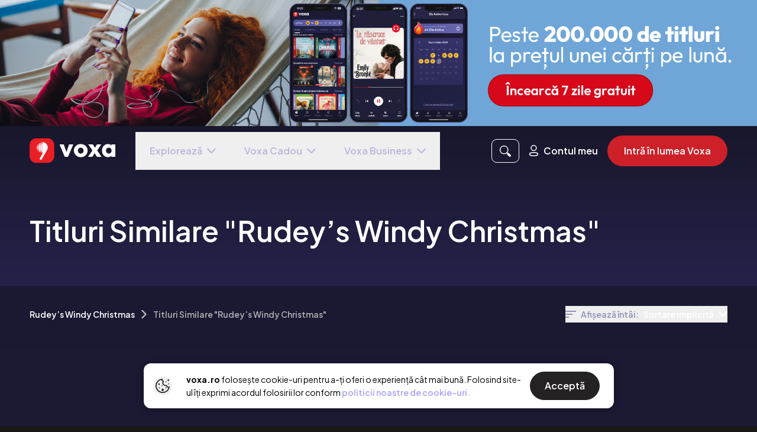

--- FILE ---
content_type: text/html; charset=utf-8
request_url: https://voxa.ro/similar/rudey-s-windy-christmas
body_size: 7860
content:
<!doctype html>
<html data-n-head-ssr lang="ro" data-n-head="%7B%22lang%22:%7B%22ssr%22:%22ro%22%7D%7D">
<head >
  <meta data-n-head="ssr" name="viewport" content="width=device-width, initial-scale=1"><meta data-n-head="ssr" data-hid="description" name="description" content="Voxa — prima aplicație de audiobooks, e-books și podcasturi în limba română și engleză."><meta data-n-head="ssr" data-hid="og:site_name" property="og:site_name" content="voxa.ro"><meta data-n-head="ssr" data-hid="og:title" property="og:title" content="Voxa - Audiobooks, Ebooks si rezumate în limba română și engleză"><meta data-n-head="ssr" data-hid="og:description" property="description" content="Voxa — prima aplicație de audiobooks, e-books și podcasturi în limba română și engleză."><meta data-n-head="ssr" data-hid="og:image" property="og:image" content="https://media.voxa.ro/public-assets/voxa-ro-preview-oct.png"><meta data-n-head="ssr" data-hid="og:url" property="og:url" content="https://www.voxa.ro"><meta data-n-head="ssr" property="p:domain_verify" content="3ad5209356a01e660b3760776189ec7c"><title>Voxa - Audiobooks, Ebooks si rezumate în limba română și engleză</title><link data-n-head="ssr" rel="icon" type="image/x-icon" href="/favicon.ico"><link data-n-head="ssr" rel="preconnect" href="https://fonts.gstatic.com" crossorigin="true"><link data-n-head="ssr" rel="preload" as="style" href="https://fonts.googleapis.com/css2?family=Plus+Jakarta+Sans:wght@400;500;600;700&amp;display=swap"><link data-n-head="ssr" rel="stylesheet" href="https://fonts.googleapis.com/css2?family=Plus+Jakarta+Sans:wght@400;500;600;700&amp;display=swap" onload="this.onload=null;this.rel=&#x27;stylesheet&#x27;"><link data-n-head="ssr" rel="preload" href="https://vjs.zencdn.net/7.20.3/video-js.min.css" as="style"><link data-n-head="ssr" rel="stylesheet" href="https://vjs.zencdn.net/7.20.3/video-js.min.css"><script data-n-head="ssr" data-hid="gtm-script">window['dataLayer']=[];if(!window._gtm_init){window._gtm_init=1;(function(w,n,d,m,e,p){w[d]=(w[d]==1||n[d]=='yes'||n[d]==1||n[m]==1||(w[e]&&w[e][p]&&w[e][p]()))?1:0})(window,navigator,'doNotTrack','msDoNotTrack','external','msTrackingProtectionEnabled');(function(w,d,s,l,x,y){w[x]={};w._gtm_inject=function(i){if(w.doNotTrack||w[x][i])return;w[x][i]=1;w[l]=w[l]||[];w[l].push({'gtm.start':new Date().getTime(),event:'gtm.js'});var f=d.getElementsByTagName(s)[0],j=d.createElement(s);j.async=true;j.src='https://www.googletagmanager.com/gtm.js?id='+i;f.parentNode.insertBefore(j,f);}})(window,document,'script','dataLayer','_gtm_ids','_gtm_inject')};["GTM-KRLJ75C"].forEach(function(i){window._gtm_inject(i)})</script><link rel="preload" href="/_nuxt/9fea6dc.js" as="script"><link rel="preload" href="/_nuxt/14d0bc9.js" as="script"><link rel="preload" href="/_nuxt/b1b01db.js" as="script"><link rel="preload" href="/_nuxt/0f64ff3.js" as="script"><link rel="preload" href="/_nuxt/2f611dc.js" as="script"><link rel="preload" href="/_nuxt/c6534c6.js" as="script"><link rel="preload" href="/_nuxt/3a72fd0.js" as="script"><link rel="preload" href="/_nuxt/css/cb1faac.css" as="style"><link rel="preload" href="/_nuxt/36a86e7.js" as="script"><link rel="preload" href="/_nuxt/c12585a.js" as="script"><link rel="preload" href="/_nuxt/c107098.js" as="script"><link rel="preload" href="/_nuxt/55ac141.js" as="script"><link rel="preload" href="/_nuxt/ca4f5c7.js" as="script"><link rel="preload" href="/_nuxt/7e6d9aa.js" as="script"><link rel="preload" href="/_nuxt/f397f96.js" as="script"><link rel="preload" href="/_nuxt/b72c145.js" as="script"><link rel="preload" href="/_nuxt/css/e98bea8.css" as="style"><link rel="preload" href="/_nuxt/a9c3d91.js" as="script"><link rel="preload" href="/_nuxt/c1a6ca5.js" as="script"><link rel="preload" href="/_nuxt/519bee2.js" as="script"><link rel="preload" href="/_nuxt/ba98c16.js" as="script"><link rel="preload" href="/_nuxt/5f52553.js" as="script"><link rel="preload" href="/_nuxt/cf32662.js" as="script"><link rel="preload" href="/_nuxt/6eb4015.js" as="script"><link rel="preload" href="/_nuxt/ed7d368.js" as="script"><link rel="preload" href="/_nuxt/c8cbc32.js" as="script"><link rel="preload" href="/_nuxt/0a9dec1.js" as="script"><link rel="preload" href="/_nuxt/b228dbb.js" as="script"><link rel="preload" href="/_nuxt/f472659.js" as="script"><link rel="preload" href="/_nuxt/css/7a5d482.css" as="style"><link rel="preload" href="/_nuxt/71430a9.js" as="script"><link rel="stylesheet" href="/_nuxt/css/cb1faac.css"><link rel="stylesheet" href="/_nuxt/css/e98bea8.css"><link rel="stylesheet" href="/_nuxt/css/7a5d482.css">
  <!-- TikTok Analytics Script -->
  <script id="tiktok-analytics">!function(t,e,n){t.TiktokAnalyticsObject=n;var o=t.ttq=t.ttq||[];o.methods=["page","track","identify","instances","debug","on","off","once","ready","alias","group","enableCookie","disableCookie","holdConsent","revokeConsent","grantConsent"],o.setAndDefer=function(t,e){t[e]=function(){t.push([e].concat(Array.prototype.slice.call(arguments,0)))}};for(var a=0;a<o.methods.length;a++)o.setAndDefer(o,o.methods[a]);o.instance=function(t){for(var e=o._i[t]||[],n=0;n<o.methods.length;n++)o.setAndDefer(e,o.methods[n]);return e},o.load=function(t,e){var a="https://analytics.tiktok.com/i18n/pixel/events.js";o._i=o._i||{},o._i[t]=[],o._i[t]._u=a,o._t=o._t||{},o._t[t]=+new Date,o._o=o._o||{},o._o[t]=e||{};var i=document.createElement("script");i.type="text/javascript",i.async=!0,i.src=a+"?sdkid="+t+"&lib="+n;var s=document.getElementsByTagName("script")[0];s.parentNode.insertBefore(i,s)},o.load("CKFTE5RC77U2JMMIV6Q0")}(window,document,"ttq")</script>

  <!-- VWO Script -->
  <link rel="preconnect" href="https://dev.visualwebsiteoptimizer.com">
  <script type="text/javascript" id="vwoCode">!function(){var e=!1,t=window,n=document,i=n.querySelector("#vwoCode"),o="_vwo_845954_settings",r={};try{var s=JSON.parse(localStorage.getItem("_vwo_845954_config"));r=s&&"object"==typeof s?s:{}}catch(e){}var a="session"===r.stT?t.sessionStorage:t.localStorage;code={use_existing_jquery:function(){return"undefined"!=typeof use_existing_jquery?use_existing_jquery:void 0},library_tolerance:function(){return"undefined"!=typeof library_tolerance?library_tolerance:void 0},settings_tolerance:function(){return r.sT||2e3},hide_element_style:function(){return"{"+(r.hES||"opacity:0 !important;filter:alpha(opacity=0) !important;background:none !important")+"}"},hide_element:function(){return"string"==typeof r.hE?r.hE:"body"},getVersion:function(){return 2},finish:function(){if(!e){e=!0;var t=n.getElementById("_vis_opt_path_hides");t&&t.parentNode.removeChild(t)}},finished:function(){return e},load:function(e){var i=this.getSettings(),r=n.createElement("script");i?(r.textContent=i,n.getElementsByTagName("head")[0].appendChild(r),t.VWO&&!VWO.caE||(a.removeItem(o),this.load(e))):(r.fetchPriority="high",r.src=e,r.type="text/javascript",r.onerror=function(){_vwo_code.finish()},n.getElementsByTagName("head")[0].appendChild(r))},getSettings:function(){try{var e=a.getItem(o);if(!e)return;return e=JSON.parse(e),Date.now()>e.e?void a.removeItem(o):e.s}catch(e){return}},init:function(){if(!(n.URL.indexOf("__vwo_disable__")>-1)){var e=this.settings_tolerance();t._vwo_settings_timer=setTimeout((function(){_vwo_code.finish(),a.removeItem(o)}),e);var r=n.currentScript,s=n.createElement("style"),c=this.hide_element(),d=r&&!r.async&&c?c+this.hide_element_style():"",_=n.getElementsByTagName("head")[0];s.setAttribute("id","_vis_opt_path_hides"),i&&s.setAttribute("nonce",i.nonce),s.setAttribute("type","text/css"),s.styleSheet?s.styleSheet.cssText=d:s.appendChild(n.createTextNode(d)),_.appendChild(s),this.load("https://dev.visualwebsiteoptimizer.com/j.php?a=845954&u="+encodeURIComponent(n.URL)+"&vn=2")}}},t._vwo_code=code,code.init()}()</script>

  <!-- CleverTap Script -->
  <script>!function(){var t=document.createElement("script");t.type="text/javascript",t.async=!0,t.src=("https:"===document.location.protocol?"https://d2r1yp2w7bby2u.cloudfront.net":"http://static.clevertap.com")+"/js/clevertap.min.js";var e=document.getElementsByTagName("script")[0];e.parentNode.insertBefore(t,e)}()</script>
</head>
<body >
<noscript data-n-head="ssr" data-hid="gtm-noscript" data-pbody="true"><iframe src="https://www.googletagmanager.com/ns.html?id=GTM-KRLJ75C&" height="0" width="0" style="display:none;visibility:hidden" title="gtm"></iframe></noscript><div data-server-rendered="true" id="__nuxt"><!----><div id="__layout"><div class="voxa-app-default-layout text-white" data-v-45780b70><div class="app-loading bg-gradient z-40" data-v-1408ecec data-v-45780b70><svg width="145" height="43" viewBox="0 0 1612 464" fill="none" xmlns="http://www.w3.org/2000/svg" data-v-1408ecec data-v-1408ecec><g clip-path="url(#clip0_952_8308)" data-v-1408ecec data-v-1408ecec><path d="M661.839 349.926L561.879 114.093H642.421L710.348 310.134H674.922L743.337 114.093H822.435L721.988 349.926H661.82H661.839Z" fill="white" data-v-1408ecec data-v-1408ecec></path><path d="M962.209 355.249C937.617 355.249 915.631 349.757 896.212 338.755C876.794 327.771 861.424 312.87 850.103 294.107C838.763 275.364 833.121 254.314 833.121 231.035C833.121 207.755 838.707 187.362 849.859 168.918C861.012 150.474 876.307 135.836 895.725 125.002C915.143 114.168 937.28 108.751 962.209 108.751C987.138 108.751 1008.37 114.093 1027.96 124.777C1047.53 135.461 1062.97 150.1 1074.3 168.693C1085.62 187.306 1091.28 208.074 1091.28 231.054C1091.28 254.033 1085.62 275.776 1074.3 294.37C1062.96 312.982 1047.61 327.771 1028.19 338.774C1008.79 349.776 986.782 355.268 962.209 355.268V355.249ZM962.209 287.322C972.555 287.322 981.777 285.073 989.875 280.537C997.953 276.001 1004.19 269.459 1008.56 260.875C1012.93 252.309 1015.1 242.525 1015.1 231.522C1015.1 220.52 1012.84 211.391 1008.32 203.125C1003.78 194.878 997.559 188.412 989.631 183.707C981.702 179.021 972.555 176.659 962.209 176.659C951.862 176.659 942.64 179.021 934.543 183.707C926.465 188.412 920.148 194.953 915.612 203.369C911.076 211.785 908.827 221.157 908.827 231.503C908.827 242.506 911.076 252.29 915.612 260.856C920.148 269.441 926.446 275.982 934.543 280.518C942.622 285.054 951.844 287.303 962.209 287.303V287.322Z" fill="white" data-v-1408ecec data-v-1408ecec></path><path d="M1097.59 349.926L1194.16 212.591L1236.86 260.631L1179.11 349.908H1097.59V349.926ZM1267.43 349.926L1211.14 258.701L1195.11 248.017L1102.43 114.093H1189.28L1242.18 199.49L1257.7 209.686L1353.78 349.926H1267.41H1267.43ZM1257.72 247.53L1215.02 199.977L1267.91 114.093H1349.43L1257.72 247.53Z" fill="white" data-v-1408ecec data-v-1408ecec></path><path d="M1473.67 354.762C1452.32 354.762 1433.07 349.345 1415.92 338.511C1398.77 327.678 1385.27 313.114 1375.39 294.839C1365.52 276.563 1360.59 255.627 1360.59 232.01C1360.59 208.393 1365.52 187.287 1375.39 168.694C1385.25 150.1 1398.69 135.536 1415.67 125.021C1432.66 114.506 1451.98 109.257 1473.65 109.257C1489.51 109.257 1503.81 112.331 1516.59 118.479C1529.35 124.627 1539.79 133.118 1547.89 143.952C1555.97 154.786 1560.51 167.157 1561.48 181.083V282.974C1560.51 296.882 1556.06 309.271 1548.14 320.105C1540.21 330.939 1529.86 339.43 1517.08 345.578C1504.28 351.707 1489.82 354.781 1473.65 354.781L1473.67 354.762ZM1489.19 287.322C1505.04 287.322 1517.73 282.149 1527.27 271.803C1536.81 261.456 1541.59 248.017 1541.59 231.522C1541.59 220.838 1539.49 211.392 1535.28 203.126C1531.08 194.878 1524.91 188.412 1516.83 183.707C1508.75 179.021 1499.51 176.66 1489.17 176.66C1478.82 176.66 1470.16 179.021 1462.23 183.707C1454.3 188.412 1447.99 194.953 1443.3 203.369C1438.6 211.785 1436.25 221.326 1436.25 232.01C1436.25 242.694 1438.6 252.234 1443.3 260.65C1447.99 269.066 1454.29 275.626 1462.23 280.312C1470.16 284.998 1479.14 287.341 1489.17 287.341L1489.19 287.322ZM1538.69 349.926V286.348L1549.84 228.598L1538.69 171.824V114.074H1611.96V349.908H1538.69V349.926Z" fill="white" data-v-1408ecec data-v-1408ecec></path><path d="M335.1 0H128.9C57.7106 0 0 57.7106 0 128.9V335.1C0 406.289 57.7106 464 128.9 464H335.1C406.289 464 464 406.289 464 335.1V128.9C464 57.7106 406.289 0 335.1 0Z" fill="#EA1F25" data-v-1408ecec data-v-1408ecec></path><path d="M341.377 174.447C341.377 192.648 336.447 209.686 326.607 225.58L229.29 394.592C225.522 401.152 218.531 405.182 210.977 405.182C194.689 405.182 184.53 387.544 192.683 373.449L248.24 277.519L249.345 275.607C245.316 276.938 241.229 274.651 240.33 270.509C237.162 255.851 235.306 228.261 235.306 173.548C235.306 135.854 237.087 98.9104 239.561 87.3455C241.529 78.1799 248.858 71.1135 258.08 72.8004C262.241 73.5689 266.309 74.5623 270.263 75.8182C285.502 80.6165 299.185 89.0512 311.275 101.141C331.33 121.234 341.396 145.695 341.396 174.466L341.377 174.447Z" fill="white" data-v-1408ecec data-v-1408ecec></path><path d="M217.05 273.433C224.659 273.433 230.827 228.922 230.827 174.016C230.827 119.11 224.659 74.5996 217.05 74.5996C209.441 74.5996 203.273 119.11 203.273 174.016C203.273 228.922 209.441 273.433 217.05 273.433Z" fill="white" data-v-1408ecec data-v-1408ecec></path><path d="M185.956 263.03C192.291 263.03 197.427 223.178 197.427 174.017C197.427 124.856 192.291 85.0029 185.956 85.0029C179.62 85.0029 174.484 124.856 174.484 174.017C174.484 223.178 179.62 263.03 185.956 263.03Z" fill="white" data-v-1408ecec data-v-1408ecec></path><path d="M159.072 239.469C163.471 239.469 167.038 210.165 167.038 174.016C167.038 137.868 163.471 108.563 159.072 108.563C154.672 108.563 151.105 137.868 151.105 174.016C151.105 210.165 154.672 239.469 159.072 239.469Z" fill="white" data-v-1408ecec data-v-1408ecec></path><path d="M137.857 207.792C140.197 207.792 142.093 192.67 142.093 174.016C142.093 155.362 140.197 140.24 137.857 140.24C135.518 140.24 133.621 155.362 133.621 174.016C133.621 192.67 135.518 207.792 137.857 207.792Z" fill="white" data-v-1408ecec data-v-1408ecec></path></g><defs data-v-1408ecec data-v-1408ecec><clipPath id="clip0_952_8308" data-v-1408ecec data-v-1408ecec><rect width="1611.96" height="464" fill="white" data-v-1408ecec data-v-1408ecec></rect></clipPath></defs></svg></div><!----></div></div></div><script>window.__NUXT__=(function(a,b,c,d,e,f,g,h,i,j,k,l,m,n){return {layout:"default",data:[{}],fetch:{},error:a,state:{"voxa-list":{list:a,listItems:[],listItemsMeta:{page:c,perPage:d,total:a},listItemsSorting:{}},"voxa-feed":{feed:[],recombeeFeed:[]},voucher:{voucherData:a},visits:{remoteVisits:[]},"tag-list":{tag:a,tagItems:[],tagItemsMeta:{page:c,perPage:d,total:a},tagItemsSorting:{}},subscription:{},"subcategory-list":{subcategory:a,subcategoryItems:[],subcategoryItemsMeta:{page:c,perPage:d,total:a},subcategoryItemsSorting:{}},"similar-list":{list:a,listItems:[],listItemsMeta:{page:c,perPage:d,total:a,recombee_id:i},listItemsSorting:{}},serial:{serial:a,episodes:[],otherEpisodes:[],episodesMeta:{page:c,perPage:d,total:a},episodesSorting:{}},search:{searchItems:[],searchItemsMeta:{page:c,total:a},searchQuery:a,searchResourceType:"All",searchItemsSorting:{}},recommendation:{similarResources:{data:a,recombee_id:a},userRecommendations:{data:a,recombee_id:a},recombeeId:a},publishers:{itemsList:[],publisher:a,itemsListMeta:{page:c,perPage:d,total:a},itemsListSorting:{}},properties:{defaultTrialPeriod:7,totalTitles:"200.000",maxBasicUsageHours:f,availableLanguages:[g,"en"],currency:"RON",pages:{aboutPageEnabled:e},images:{seo:{img:"https:\u002F\u002Fmedia.voxa.ro\u002Fpublic-assets\u002Fvoxa-ro-preview-oct.png"},successBanner:{img:"https:\u002F\u002Fmedia.voxa.ro\u002Fpublic-assets\u002Fgive-a-gift\u002Fbanner-success.png"},giftPhone:{img1:"https:\u002F\u002Fmedia.voxa.ro\u002Fpublic-assets\u002Fgive-a-gift\u002Fphone-1.webp",img2:"https:\u002F\u002Fmedia.voxa.ro\u002Fpublic-assets\u002Fgive-a-gift\u002Fphone-2.webp",img3:"https:\u002F\u002Fmedia.voxa.ro\u002Fpublic-assets\u002Fgive-a-gift\u002Fphone-3.webp"},couponsModal:{img:"https:\u002F\u002Fmedia.voxa.ro\u002Fpublic-assets\u002Fcoupons-modal.webp"},phone:{mobileImg:"https:\u002F\u002Fmedia.voxa.ro\u002Fpublic-assets\u002Fhome\u002Fphone-mobile.webp",desktopImg:"https:\u002F\u002Fmedia.voxa.ro\u002Fpublic-assets\u002Fhome\u002Fphone-desktop.png"}},backgroundImages:{contact:{desktopImg:"https:\u002F\u002Fmedia.voxa.ro\u002Fpublic-assets\u002Fbooks\u002Fbg-desktop.png",mobileImg:"https:\u002F\u002Fmedia.voxa.ro\u002Fpublic-assets\u002Fbooks\u002Fbg-mobile.png"},books:{desktopHeaderImg:"https:\u002F\u002Fmedia.voxa.ro\u002Fpublic-assets\u002Fbooks-background\u002Fdesktop-header-ro.webp",mobileHeaderImg:"https:\u002F\u002Fmedia.voxa.ro\u002Fpublic-assets\u002Fbooks-background\u002Fmobile-header-ro.webp",desktopOpacityImg:"https:\u002F\u002Fmedia.voxa.ro\u002Fpublic-assets\u002Fbooks-background\u002Fdesktop-opacity-ro.webp"},gift:{img:"https:\u002F\u002Fmedia.voxa.ro\u002Fpublic-assets\u002Fgive-a-gift\u002Fauth-bg.jpg"}},ids:{gtm:j,gAnalytics:k,pDomainVerify:"3ad5209356a01e660b3760776189ec7c"},paths:{termsAndConditionsPath:"\u002FTermeni_si_Conditii.pdf",faqPath:"https:\u002F\u002Fwww.blog.voxa.ro\u002Ffaq",cookiesDocPath:"\u002FPolitica_de_Cookies.pdf",referralTermsPath:"\u002FTermeni_Campanie_Referral.pdf"},slugs:{topTen:"recommendations_top-10-pe-voxa"},socialHandlers:{blog:l,facebook:"https:\u002F\u002Fwww.facebook.com\u002Fvoxadigital",instagram:"https:\u002F\u002Fwww.instagram.com\u002Fvoxa.ro",linkedIn:"https:\u002F\u002Fwww.linkedin.com\u002Fcompany\u002F74781321\u002F"},website:"voxa.ro",email:"hello@voxa.ro",legal:{companyName:"VOXA SOFTWARE SRL"},meta:["description","ogSiteName","ogTitle","ogDescription","ogImage","ogUrl","pDomainVerify"],homepageImgBanner:{desktopBannerImg:"https:\u002F\u002Fmedia.voxa.ro\u002Fpublic-assets\u002Fvoxa-ro-lanuarie-2026-d.png",mobileBannerImg:"https:\u002F\u002Fmedia.voxa.ro\u002Fpublic-assets\u002Fvoxa-ro-lanuarie-2026-m.png",bannerUTM:"\u002Flogin?utm_source=web&utm_medium=banner_website&utm_campaign=Campanie_Martie_9.99"},narrators:{images:["https:\u002F\u002Fmedia.voxa.ro\u002Fpublic-assets\u002Fhome\u002Fnarrator1.webp","https:\u002F\u002Fmedia.voxa.ro\u002Fpublic-assets\u002Fhome\u002Fnarrator2.webp","https:\u002F\u002Fmedia.voxa.ro\u002Fpublic-assets\u002Fhome\u002Fnarrator3.webp","https:\u002F\u002Fmedia.voxa.ro\u002Fpublic-assets\u002Fhome\u002Fnarrator4.webp"],sample:"https:\u002F\u002Fmedia.voxa.ro\u002Fpublic-assets\u002Fhome\u002Fnarrators.mp3"},contact:a},plan:{plans:[],selectedPlan:{},defaultPlan:{},monthlyPlan:{},monthlyPremiumPlan:{},yearlyPlan:{},basicPlan:{},meta:a},payment:{},onboarding:{categories:[],total:h,allBooks:[],firstBooksList:[],secondBooksList:[],reviews:[],reviewsCount:h},navigation:{routes:[{name:"similar-id",params:{id:"rudey-s-windy-christmas"},query:{}}]},narators:{itemsList:[],narator:a,itemsListMeta:{page:c,perPage:d,total:a},itemsListSorting:{}},modal:{logoutModal:b,ascultaInAppModal:b,cannotResumeSubscriptionDueToAndroidModal:b,anuleazaAbonamentModal:b,modificaAbonamentModal:b,removeFromLibraryModal:b,removeAccountModal:b,voucherClaimModal:b,listenLimitModal:b,listenPremiumLimitModal:b,downloadInAppModal:b,giftSuccessModal:b,voucherSuccessModal:b,gracePeriodWarningModal:b,pastDueBlockingModal:b,paymentResolvedSuccessModal:b,subscriptionStatusBanner:b,nonStripeSubscriptionModal:b,nonStripeSubscriptionSupportUrl:a,freemiumModalStep1:b,freemiumModalStep2:b,confirmRedemptionModal:b,celebrationModal:b,premiumConfirmationModal:b,creditUsedForeverModal:b,alreadyOwnedForeverModal:b,foreverOnboardingModal:b,selectedResourceForRedemption:a,claimedResource:a,foreverInfinityInfoModal:b,cancelPremiumNoBooksModal:b,cancelPremiumWithBooksModal:b,cancelPremiumWithBooksResource:a,paywallSlider:b,paywallSliderPremiumOnly:b,paywallSliderClaimOnly:b,toastId:h,toastData:{},toastTimeout:a,appModalData:{},appModal:b,transactionHistoryModal:b,advModal:a,advModalDismissed:b},lists:{list:a,audiobooks:[],ebooks:[],momentBooks:[],lists:[],momentListId:a},library:{libraryResources:[],startedResorces:[],libraryMeta:{page:c,perPage:f,total:a},stats:{},libraryFilter:{}},layout:{isScreenSM:e,isScreenMD:b,isScreenLG:b,isScreenXL:b,screenSize:375,screenHeight:a,isAndroid:b,isFirefox:b,orientation:"portrait",isScreenScrolled:a,isScrollToBottom:a,isMobileMenuOpen:b,isSplashScreenStart:b,isSplashScreenEnd:b,isLayoutInitReady:b,isLayoutInitSSRReady:e,isFooterVisible:e,referralDiscount:50},gift:{gifts:[],giftCode:i},general:{similarResources:a,country:g},"feature-flags":{summariesNavigationItemInNavMenu:e,hideRecommendationsNavigationItemInNavMenu:b,voxaBusinessForBusinesses:e,anpcDisclaimerInFooter:e,showNo1InRomania:e},ebook:{ebook:a},coupons:{coupons:[],couponsMeta:{page:c,perPage:32}},contact:{},"collection-list":{collection:{},collectionItems:[],collectionItemsMeta:{page:c,perPage:d,total:a},collectionItemsSorting:{}},"claimable-resources":{availableResources:[],claimedResources:[],availableMeta:{page:c,perPage:f,total:a},claimedMeta:{page:c,perPage:f,total:a},loading:b},category:{categories:a},bookstore:{itemsList:[],bookstore:a,itemsListMeta:{page:c,perPage:d,total:a},itemsListSorting:{}},bookmarks:{bookmarks:[]},authors:{itemsList:[],author:a,itemsListMeta:{page:c,perPage:d,total:a},itemsListSorting:{}},auth:{user:a,token:a},audiobook:{audiobook:a,playerAudiobook:{chapters:[]},selectedChapterIndex:a},i18n:{routeParams:{}}},serverRendered:e,routePath:"\u002Fsimilar\u002Frudey-s-windy-christmas",config:{baseURL:"https:\u002F\u002Fapi.voxabooks.com",blogURL:l,cdnURL:"https:\u002F\u002Fmedia.voxa.ro",nodeEnv:m,appEnv:m,facebookKey:1630998043761572,googleConsoleKey:"330476199807-lj72fas1n6nuj284e19c1pflou8rcoag.apps.googleusercontent.com",appleKey:"com.voxa.ios-apple-login",currentOrigin:n,clevertapAccountId:"675-WWW-956Z",growthbookClientKey:"sdk-th8yPImHezvfMJJ7",googleAnalyticsId:k,gtm:{id:j},activityTimer:void 0,recombeeDB:"voxa-prod",recombeePublicToken:"0YAZhFDarhjVO2HaI7n8lRAs1ddxgbUphlAAdAzQEfPbspBGI6CV02PjT7ZQByeq",store:g,publicSiteUrl:n,mixpanelProjectToken:"49a4db025855ec2bb11f31b826a98961",_app:{basePath:"\u002F",assetsPath:"\u002F_nuxt\u002F",cdnURL:a}}}}(null,false,1,30,true,20,"ro",0,"","GTM-KRLJ75C","G-7Q7SS77F9B","https:\u002F\u002Fblog.voxa.ro","production","https:\u002F\u002Fvoxa.ro"));</script><script src="/_nuxt/9fea6dc.js" defer></script><script src="/_nuxt/14d0bc9.js" defer></script><script src="/_nuxt/b1b01db.js" defer></script><script src="/_nuxt/0f64ff3.js" defer></script><script src="/_nuxt/2f611dc.js" defer></script><script src="/_nuxt/c6534c6.js" defer></script><script src="/_nuxt/3a72fd0.js" defer></script><script src="/_nuxt/36a86e7.js" defer></script><script src="/_nuxt/c12585a.js" defer></script><script src="/_nuxt/c107098.js" defer></script><script src="/_nuxt/55ac141.js" defer></script><script src="/_nuxt/ca4f5c7.js" defer></script><script src="/_nuxt/7e6d9aa.js" defer></script><script src="/_nuxt/f397f96.js" defer></script><script src="/_nuxt/b72c145.js" defer></script><script src="/_nuxt/a9c3d91.js" defer></script><script src="/_nuxt/c1a6ca5.js" defer></script><script src="/_nuxt/519bee2.js" defer></script><script src="/_nuxt/ba98c16.js" defer></script><script src="/_nuxt/5f52553.js" defer></script><script src="/_nuxt/cf32662.js" defer></script><script src="/_nuxt/6eb4015.js" defer></script><script src="/_nuxt/ed7d368.js" defer></script><script src="/_nuxt/c8cbc32.js" defer></script><script src="/_nuxt/0a9dec1.js" defer></script><script src="/_nuxt/b228dbb.js" defer></script><script src="/_nuxt/f472659.js" defer></script><script src="/_nuxt/71430a9.js" defer></script>
</body>
</html>


--- FILE ---
content_type: text/css; charset=UTF-8
request_url: https://voxa.ro/_nuxt/css/1e17cf9.css
body_size: 192
content:
.breadcrumb-item a[data-v-6a5db7a2]{line-height:20px;min-height:0;min-height:auto;min-width:0;min-width:auto}.breadcrumb-item[data-v-6a5db7a2]{margin:4px 0}.dropdown-menu[data-v-367d89c6]{border-radius:14px;left:0;top:30px;width:200px}@media screen and (min-width:640px){.dropdown-menu[data-v-367d89c6]{left:auto;right:0}}.dropdown-menu .dropdown-item[data-v-367d89c6]{align-items:center;border-bottom:1px solid var(--color-purple-9);display:flex;padding:13px 16px}.dropdown-menu .dropdown-item[data-v-367d89c6]:first-child{border-top-left-radius:14px;border-top-right-radius:14px}.dropdown-menu .dropdown-item[data-v-367d89c6]:last-child{border-bottom:none;border-bottom-left-radius:14px;border-bottom-right-radius:14px}.dropdown-menu .dropdown-item[data-v-367d89c6]:hover{background-color:var(--color-purple-9)}

--- FILE ---
content_type: text/css; charset=UTF-8
request_url: https://voxa.ro/_nuxt/css/ddd0a50.css
body_size: 393
content:
.desktop-navbar-wrapper[data-v-40edb78e]{height:84px;transition:transform .3s ease .1s;width:100%}.desktop-navbar-wrapper.is-scrolling[data-v-40edb78e]{transform:translateY(10px)}.min-w-144[data-v-40edb78e]{min-width:144px}.menu-items .item[data-v-40edb78e]{align-items:center;cursor:pointer;display:flex;height:64px;padding:0 12px}@media screen and (min-width:1280px){.menu-items .item[data-v-40edb78e]{padding:0 24px}}.menu-items .item[data-v-40edb78e]:hover{color:var(--color-white)}.menu-items .item[data-v-40edb78e]:active{background-color:var(--color-white-01)}.menu-items .dropdown-menu[data-v-40edb78e]{border-radius:8px;min-width:200px;padding:8px 0;top:64px}.menu-items .dropdown-menu.left[data-v-40edb78e]{left:0}.menu-items .dropdown-menu.right[data-v-40edb78e]{right:0}.menu-items .dropdown-menu button.dropdown-item[data-v-40edb78e]{outline:none}.menu-items .dropdown-menu .dropdown-item[data-v-40edb78e]{align-items:center;color:var(--color-purple-light);display:flex;height:40px;padding:0 24px}.menu-items .dropdown-menu .dropdown-item .fill-purple path[data-v-40edb78e]{fill:var(--color-purple-mid)}.menu-items .dropdown-menu .dropdown-item[data-v-40edb78e]:hover{background-color:var(--color-white-01)}.menu-items .min-width-260[data-v-40edb78e]{min-width:260px}.menu-items .min-width-345[data-v-40edb78e]{min-width:345px}.premium-badge[data-v-40edb78e]{background:var(--color-purple-primary);border-radius:8px;color:#fff;font-size:10px;font-weight:600;letter-spacing:.5px;padding:2px 6px;text-transform:uppercase}

--- FILE ---
content_type: text/css; charset=UTF-8
request_url: https://voxa.ro/_nuxt/css/b090974.css
body_size: 1251
content:
button[data-v-4205a09f]{width:100%}@media screen and (min-width:414px){button[data-v-4205a09f]{width:320px}}.arrow-right[data-v-4205a09f]{transform:scaleX(-1)}.drawer-backdrop[data-v-d40d0662]{background-color:rgba(0,0,0,.4)}.drawer[data-v-d40d0662]{transition:width .2s ease;width:0}.drawer-open[data-v-d40d0662]{width:413px}.subtitle[data-v-2281839b]{font-size:13px;line-height:16px;margin-top:4px}.book-image[data-v-2281839b]{box-shadow:0 0 9px rgba(30,0,1,.2);min-width:111px}.selected[data-v-7079f029]{background-color:var(--color-purple-8)}.bookmarks-icon[data-v-7079f029]{min-width:19px}.bookmarks-container[data-v-7079f029]{border-top:1px solid var(--color-purple-8);cursor:pointer;-webkit-user-select:none;-moz-user-select:none;user-select:none}.bookmarks-container[data-v-7079f029]:hover{background-color:var(--color-purple-8)}.bookmarks-container[data-v-7079f029]:last-child{border-bottom:1px solid var(--color-purple-8)}.bookmarks-container .dot[data-v-7079f029]{background-color:var(--color-purple-drawer-bg);border-radius:50px;height:6px;min-width:6px;width:6px}.bookmarks-container .title[data-v-7079f029]{color:var(--color-purple-very-light);line-height:16px;margin-bottom:2px}.bookmarks-container .description[data-v-7079f029]{color:var(--color-purple-light-2);font-size:11px;line-height:12px}.selected[data-v-35a599ca]{background-color:var(--color-purple-8)}.chapters-container[data-v-35a599ca]{border-top:1px solid var(--color-purple-8);cursor:pointer;-webkit-user-select:none;-moz-user-select:none;user-select:none}.chapters-container[data-v-35a599ca]:hover{background-color:var(--color-purple-8)}.chapters-container[data-v-35a599ca]:last-child{border-bottom:1px solid var(--color-purple-8)}.chapters-container .dot[data-v-35a599ca]{background-color:var(--color-purple-drawer-bg);border-radius:50px;height:6px;min-width:6px;width:6px}.chapters-container .title[data-v-35a599ca]{color:var(--color-purple-very-light);line-height:18px}.chapters-container .duration[data-v-35a599ca]{color:var(--color-purple-light-2);font-size:11px}.dropdown-container[data-v-b506b532]{border-radius:14px;box-shadow:0 1px 6px rgba(0,0,0,.039),0 5.5px 16px rgba(0,0,0,.19);min-width:146px;position:absolute}.dropdown-item[data-v-b506b532]{border-bottom:1px solid var(--color-purple-9);padding:13px 16px;white-space:nowrap}.dropdown-item.active[data-v-b506b532],.dropdown-item[data-v-b506b532]:hover{-webkit-backdrop-filter:blur(40px);backdrop-filter:blur(40px);background-color:var(--color-purple-9)}.dropdown-item[data-v-b506b532]:first-child{border-top-left-radius:14px;border-top-right-radius:14px}.dropdown-item[data-v-b506b532]:last-child{border-bottom:none;border-bottom-left-radius:14px;border-bottom-right-radius:14px}.video-js{align-items:center;background-color:transparent!important}.progress-height{height:3px}.custom-progress-bar{z-index:10}.custom-progress-bar .progress-background{background-color:hsla(0,0%,100%,.25)!important}.custom-progress-bar .progress-background:hover .progress-fill:after{box-shadow:0 2px 8px rgba(220,38,38,.4);transform:translateY(-50%) scale(1.1)}.custom-progress-bar .progress-fill{background-color:var(--color-red-600)!important;position:relative}.custom-progress-bar .progress-fill:after{background-color:var(--color-white);border:2px solid var(--color-red-600);border-radius:50%;box-shadow:0 1px 3px rgba(0,0,0,.3);content:"";height:14px;position:absolute;right:-7px;top:50%;transform:translateY(-50%);transition:all .2s ease;width:14px}.custom-progress-bar .time-tooltip{-webkit-backdrop-filter:blur(4px);backdrop-filter:blur(4px);background-color:rgba(0,0,0,.9);border-radius:6px;font-size:12px;font-weight:500;letter-spacing:.5px;white-space:nowrap;z-index:20}.player-bar-shadow{box-shadow:0 1px 6px rgba(0,0,0,.039),0 5.5px 16px rgba(0,0,0,.19)}.max-w-480{max-width:480px}@media screen and (min-width:1280px){.xl\:max-w-680{max-width:680px}}.mt-4px[data-v-d3992c4e]{margin-top:4px}.option-btn[data-v-d3992c4e]{outline:none!important;-webkit-user-select:none;-moz-user-select:none;user-select:none}.option-btn.is-open .stroke-icon path[data-v-d3992c4e],.option-btn:hover .stroke-icon path[data-v-d3992c4e]{stroke:var(--color-purple-very-light)}.option-btn.is-open .fill-icon path[data-v-d3992c4e],.option-btn:hover .fill-icon path[data-v-d3992c4e]{fill:var(--color-purple-very-light)}.option-btn.is-open span[data-v-d3992c4e],.option-btn:hover span[data-v-d3992c4e]{color:var(--color-purple-very-light)}.img-container[data-v-d3992c4e]{box-shadow:0 0 9px rgba(30,0,1,.2);min-width:65px}.book-container h5[data-v-d3992c4e],.book-container p[data-v-d3992c4e]{-webkit-line-clamp:2;-webkit-box-orient:vertical;display:-webkit-box;overflow:hidden;text-overflow:ellipsis}.time-details[data-v-d3992c4e]{bottom:15px}.time-details .divider[data-v-d3992c4e]{width:352px}@media screen and (min-width:1280px){.time-details .divider[data-v-d3992c4e]{width:552px}}.time-details span[data-v-d3992c4e]{color:var(--color-purple-very-light);font-size:11px;font-weight:400;line-height:14px}.next-btn[data-v-d3992c4e]:disabled{cursor:auto;opacity:.5}.single-file-mode .vjs-current-time-display[data-v-d3992c4e],.single-file-mode .vjs-duration-display[data-v-d3992c4e],.single-file-mode .vjs-remaining-time-display[data-v-d3992c4e],.single-file-mode .vjs-time-divider[data-v-d3992c4e]{display:none!important}.player-controls[data-v-d3992c4e]{pointer-events:none}.player-controls>[data-v-d3992c4e]{pointer-events:auto}

--- FILE ---
content_type: text/css; charset=UTF-8
request_url: https://voxa.ro/_nuxt/css/c63fca7.css
body_size: 920
content:
.background[data-v-cadbb9ce]{bottom:0;display:flex;justify-content:flex-end;left:0;overflow:hidden;position:absolute;right:0;top:0}.background picture[data-v-cadbb9ce]{display:block;height:100%}.background picture img[data-v-cadbb9ce]{height:100%;max-width:none;-o-object-fit:cover;object-fit:cover;width:100%}.background[data-v-f3b1c736]{bottom:0;display:flex;justify-content:flex-end;left:0;overflow:hidden;position:absolute;right:0;top:0}.background .circle-container[data-v-f3b1c736]{display:grid;grid-template-columns:60fr 40fr;grid-template-rows:60fr 40fr;height:100vh;left:0;position:absolute;width:100%}.background .circle-container .relative:first-child .circle[data-v-f3b1c736]{bottom:50px;right:30px}.background .circle-container .relative:nth-child(2) .circle[data-v-f3b1c736]{bottom:50px}.background .circle-container .relative:nth-child(3) .circle[data-v-f3b1c736]{right:50%;top:-50px}.background .circle-container .relative:nth-child(4) .circle[data-v-f3b1c736]{left:-300px;top:-50px}.background .circle-container .circle[data-v-f3b1c736]{background:radial-gradient(circle,transparent 40%,var(--color-purple-7) 40%);border-radius:100%;height:1200px;position:absolute;width:1200px}.background .circle-purple .circle[data-v-f3b1c736]{background:radial-gradient(circle,transparent 40%,var(--color-background-circle) 40%)}.background.faded img[data-v-f3b1c736]{opacity:.3}.background picture[data-v-f3b1c736]{display:block;height:100%}.background picture img[data-v-f3b1c736]{height:100%;max-width:none;-o-object-fit:cover;object-fit:cover;-o-object-position:left;object-position:left;width:56vw}@media screen and (min-width:640px){.background picture img[data-v-f3b1c736]{width:52vw}}@media screen and (min-width:1024px){.background picture img[data-v-f3b1c736]{width:48vw}}.background[data-v-89d3d558]{bottom:0;display:flex;justify-content:flex-end;left:0;overflow:hidden;position:absolute;right:0;top:0;width:100%}.background picture[data-v-89d3d558]{display:block;height:100%}.background picture img[data-v-89d3d558]{height:100%;max-width:none;-o-object-fit:cover;object-fit:cover;width:100%}@media screen and (min-width:1024px){.auth-grid[data-v-665c80aa]{grid-gap:48px;align-items:center;display:grid}.auth-grid.one-column[data-v-665c80aa]{grid-template-columns:496px;justify-content:center}.auth-grid.two-columns[data-v-665c80aa]{grid-template-columns:minmax(0,1fr) 432px}.auth-grid.special-page[data-v-665c80aa]{align-items:normal}}@media screen and (min-width:1280px){.auth-grid[data-v-665c80aa]{grid-gap:90px}}.auth-grid .screen-card[data-v-665c80aa]{border:4px solid var(--color-purple-border-light);border-radius:49px;margin:0 -16px}@media screen and (min-width:1024px){.auth-grid .screen-card[data-v-665c80aa]{border:6px solid var(--color-purple-border-light)}}.btn-email[data-v-201bc7d4]{border-color:var(--color-purple-light);border-width:2px;font-size:14px;padding-left:16px;padding-right:16px}.btn-email[data-v-201bc7d4]:not(:first-child){margin-top:10px}@media screen and (min-width:640px){.btn-email[data-v-201bc7d4]{padding-left:34px;padding-right:34px}}@media screen and (min-width:768px){.btn-email[data-v-201bc7d4]{padding-left:48px;padding-right:48px}}.btn-email[data-v-201bc7d4]{background-color:var(--color-purple-dark);color:var(--color-white)}.btn-email[data-v-201bc7d4]:focus,.btn-email[data-v-201bc7d4]:hover{background-color:var(--color-purple-deep);box-shadow:0 0 0 1px var(--color-purple-light)}.custom-separator[data-v-201bc7d4]:after,.custom-separator[data-v-201bc7d4]:before{background-color:var(--color-grey-5);content:"";height:1px;opacity:.4;width:100%}.form-wrapper[data-v-201bc7d4]{align-self:center;max-width:400px;min-width:240px;width:100%}.loading-text[data-v-201bc7d4]{align-items:center;display:flex;gap:8px}.loading-text[data-v-201bc7d4]:after{animation:spin-201bc7d4 .8s linear infinite;border:2px solid hsla(0,0%,100%,.3);border-radius:50%;border-top:2px solid var(--color-white);content:"";height:16px;width:16px}@keyframes spin-201bc7d4{to{transform:rotate(1turn)}}

--- FILE ---
content_type: text/css; charset=UTF-8
request_url: https://voxa.ro/_nuxt/css/932c736.css
body_size: 1129
content:
@media screen and (min-width:768px)and (max-width:calc(1024px - 1px)){section[data-v-79b500ef]{grid-template-columns:414px 1fr}}.font-35[data-v-79b500ef]{font-size:35px}.phone img[data-v-79b500ef]{max-height:700px;right:40px;top:20px}@media screen and (min-width:1280px){.phone img[data-v-79b500ef]{top:60px}}@media screen and (min-width:768px)and (max-width:calc(1024px - 1px)){.phone img[data-v-79b500ef]{right:0;top:150px}}.premium-frame[data-v-8c0588fa]{align-items:center;border:6px solid var(--color-purple-badge);border-radius:10px;display:flex;flex-direction:column;height:243px;justify-content:center;left:-5px;position:absolute;text-align:center;top:-5px;width:105%}@media(max-width:640px){.premium-frame[data-v-8c0588fa]{height:211px}}.premium-frame-2[data-v-8c0588fa]{align-items:center;border:6px solid var(--color-purple-badge);border-radius:10px;display:flex;flex-direction:column;height:220px;justify-content:center;left:-5px;position:absolute;text-align:center;top:-5px;width:105%}@media(max-width:640px){.premium-frame-2[data-v-8c0588fa]{height:190px}}.premium-title[data-v-8c0588fa]{background:var(--color-purple-badge);bottom:-4px;color:#fff;margin-top:10px;position:absolute;text-align:center;width:100%}@media(max-width:640px){.premium-title[data-v-8c0588fa]{bottom:-5px}}.audiobook[data-v-8d2296fc]{-webkit-backdrop-filter:blur(4px);backdrop-filter:blur(4px);background:linear-gradient(180deg,rgba(63,60,118,.6),rgba(52,49,106,.6));border-radius:7px;box-shadow:0 4px 4px rgba(0,0,0,.25);transition:opacity .8s ease}.moments-books[data-v-3e7cd36d]{transition:all .8s ease}.moments-texts[data-v-3e7cd36d]{transition:margin .8s ease}.moments-texts .display[data-v-3e7cd36d]{transition:opacity .3s ease}.ebook[data-v-795d681c]{-webkit-backdrop-filter:blur(4px);backdrop-filter:blur(4px);background:linear-gradient(180deg,rgba(63,60,118,.6),rgba(52,49,106,.6));border-radius:7px;box-shadow:0 4px 4px rgba(0,0,0,.25)}.books[data-v-f6069848]{transition:margin .5s linear}svg[data-v-84aa138e]{background:linear-gradient(168.19deg,var(--color-purple-gradient-custom-end) 1.16%,var(--color-purple-bg-custom) 53.81%,var(--color-purple-gradient-mid) 100%);border-radius:50%;transform:rotate(-90deg);width:100%}circle[data-v-84aa138e]{fill:none;stroke:var(--color-purple-mid);transition:stroke-dasharray 4.9s linear}.op-6[data-v-4f72e281]{opacity:.6}.max-w-1645[data-v-4f72e281]{max-width:1645px}.divider[data-v-4f72e281]{background-color:#fff;border-radius:50px;height:39px;opacity:.08;width:2px}button[data-v-4f72e281]{outline:none}.book-list[data-v-4f72e281]{background:rgba(48,46,88,.3);border:1px solid rgba(76,73,129,.7);border-radius:56px}.book-list button[data-v-4f72e281]{border-radius:56px;margin:1px;padding:10px 22px}.book-list button.active[data-v-4f72e281]{background-color:#fff;color:var(--color-purple-text-dark)}.books-gradient[data-v-4f72e281]{background:linear-gradient(270deg,var(--color-purple-deep) 0,rgba(24,23,43,0) 100%);height:calc(100% + 50px);position:absolute;top:-60px;width:216px;z-index:1}.bg-narrators[data-v-4f72e281]{background:linear-gradient(269.87deg,rgba(24,23,43,0) 30.52%,var(--color-purple-gradient-custom-start) 97.69%)}.service-container[data-v-4f72e281]{background:linear-gradient(180deg,rgba(63,60,118,0) 0,var(--color-purple-gradient-mid) 100%);border-radius:7px;filter:drop-shadow(0 4px 7px rgba(0,0,0,.25))}.service-container p[data-v-4f72e281]{opacity:.8}.polygons2[data-v-4f72e281]{height:1000px;right:200px;top:-450px;width:50vw}.polygons2 img[data-v-4f72e281]{height:100%;margin-left:auto;-o-object-fit:cover;object-fit:cover;-o-object-position:right;object-position:right;width:auto}.polygons3[data-v-4f72e281]{height:820px;left:50%;top:-320px;width:50%}.polygons3 img[data-v-4f72e281]{height:100%;margin-left:300px;-o-object-fit:cover;object-fit:cover;-o-object-position:left;object-position:left;width:auto}.narrator-container{border-radius:35px}@media screen and (min-width:640px){.narrator-container .agile__list{border-radius:1.5rem}}.polygons[data-v-a2410920]{bottom:-350px;left:calc(50% - 100px);right:0;top:50px}.polygons img[data-v-a2410920]{height:100%;-o-object-fit:cover;object-fit:cover;-o-object-position:left;object-position:left;width:auto}

--- FILE ---
content_type: text/css; charset=UTF-8
request_url: https://voxa.ro/_nuxt/css/56c9be5.css
body_size: 657
content:
.background[data-v-0039fb84]{bottom:0;display:flex;justify-content:flex-end;left:0;overflow:hidden;position:absolute;right:0;top:0}.background picture[data-v-0039fb84]{display:block;height:100%}.background picture img[data-v-0039fb84]{height:100%;max-width:none;-o-object-fit:cover;object-fit:cover;width:100%}.background[data-v-6f335ea4]{bottom:0;display:flex;justify-content:flex-end;left:0;overflow:hidden;position:absolute;right:0;top:0}.background picture[data-v-6f335ea4]{display:block;height:100%}.background picture img[data-v-6f335ea4]{height:100%;max-width:none;-o-object-fit:cover;object-fit:cover;width:100%}input[data-v-b78cf3a4]{background:var(--color-white);border:1px solid var(--color-white);box-shadow:none!important;caret-color:var(--color-brand-red);color:var(--color-grey-13);height:48px;line-height:48px;outline:none!important}@media screen and (min-width:768px){input[data-v-b78cf3a4]{width:639px}}input[data-v-b78cf3a4]:focus{border-color:#dc7b59;box-shadow:none!important;outline:none!important}.search-icon[data-v-b78cf3a4]{bottom:15px;left:27px;top:15px}.clear-search-btn[data-v-b78cf3a4]{bottom:15px;opacity:1;right:27px;top:15px;transition:opacity .2s ease}.clear-search-btn[data-v-b78cf3a4]:hover{opacity:.8}.loading-search-icon[data-v-b78cf3a4]{animation:ring-spinner .8s linear infinite;bottom:15px;right:27px;top:15px}.search-filters button[data-v-2ff68b7e]{color:var(--color-grey-7);outline:none;transition:background .16s ease,color .16s ease}.search-filters button.selected-filter[data-v-2ff68b7e]{background:hsla(0,0%,100%,.25);color:var(--color-white)}.search-filters button[data-v-2ff68b7e]:hover{background:hsla(0,0%,100%,.15);color:var(--color-white)}.dropdown-menu[data-v-4b52f7ac]{background-color:var(--color-purple-4);border-radius:4px;left:0;padding:8px 0;top:30px;width:200px}@media screen and (min-width:640px){.dropdown-menu[data-v-4b52f7ac]{left:auto;right:0}}.dropdown-menu .dropdown-item[data-v-4b52f7ac]{align-items:center;display:flex;height:40px;padding:0 24px}.dropdown-menu .dropdown-item[data-v-4b52f7ac]:hover{background-color:var(--color-white-01)}@media screen and (min-width:375px){.search-no-results[data-v-360df8d8]{margin:auto;width:80%}}@media screen and (min-width:640px){.search-no-results[data-v-360df8d8]{width:100%}}.cautare-page-wrapper[data-v-523aedfe]{min-height:calc(100vh + 30px)}.search-header-wrapper[data-v-523aedfe]{transform:translateY(-24px)}

--- FILE ---
content_type: text/css; charset=UTF-8
request_url: https://voxa.ro/_nuxt/css/95c56e1.css
body_size: 1324
content:
.book-cover[data-v-809541d6]{box-shadow:0 4px 6px -1px rgba(0,0,0,.1);margin-bottom:1.25rem}@media screen and (min-width:640px){.book-cover[data-v-809541d6]{margin-bottom:1.5rem}}.book-cover .cover-square[data-v-809541d6]{height:180px;width:180px}.modal-content-wrapper[data-v-809541d6]{padding:1.5rem}@media screen and (min-width:640px){.modal-content-wrapper[data-v-809541d6]{padding:1.5rem 2rem}}@media screen and (min-width:1024px){.modal-content-wrapper[data-v-809541d6]{padding:1.5rem}}.modal-heading[data-v-809541d6]{font-size:1.125rem;line-height:1.5}@media screen and (min-width:640px){.modal-heading[data-v-809541d6]{font-size:1.25rem}}.credit-text[data-v-809541d6]{font-size:.875rem;margin-bottom:1.25rem}@media screen and (min-width:640px){.credit-text[data-v-809541d6]{font-size:1rem;margin-bottom:1.5rem}}.description-text[data-v-809541d6]{font-size:.875rem}@media screen and (min-width:640px){.description-text[data-v-809541d6]{font-size:1rem}.claims-counter-label[data-v-809541d6]{margin-bottom:1.5rem}}.claims-counter-label .claims-badge[data-v-809541d6]{background:linear-gradient(90deg,var(--color-purple-accent-1) 0,var(--color-purple-accent-2) 100%);border-radius:5rem;box-shadow:0 2px 4px rgba(0,0,0,.1);padding:max(.25rem,min(1vw,.5rem)) max(.5rem,min(2.5vw,1rem))}@media screen and (min-width:640px){.claims-counter-label .claims-badge[data-v-809541d6]{padding:.375rem .75rem}}.claims-counter-label .claims-badge span[data-v-809541d6]{font-size:max(.75rem,min(2.5vw,1rem))}@media screen and (min-width:640px){.claims-counter-label .claims-badge span[data-v-809541d6]{font-size:.875rem}}.celebration-container[data-v-3ad374ae]{background:linear-gradient(180deg,#16163a,#1c1c4c);border-radius:16px;display:flex;flex-direction:column;justify-content:flex-start;min-height:600px}.confetti-bg[data-v-3ad374ae]{background-image:url(/_nuxt/img/confetti_mask.bfe5767.png);background-position:50%;background-size:cover;opacity:.35}.owned-banner[data-v-3ad374ae]{display:flex;justify-content:center}.badge-owned[data-v-3ad374ae]{background:var(--color-purple-indigo);border-radius:12px;color:var(--color-white);display:inline-block;font-weight:700;letter-spacing:.02em;padding:6px 14px}.owned-strip[data-v-3ad374ae]{background:linear-gradient(180deg,#543ee8,#4c34e4);text-align:center}.cover-wrapper[data-v-3ad374ae]{border:4px solid var(--color-purple-indigo-light);border-radius:18px;padding:10px}.cover-square[data-v-3ad374ae] img,.cover-square[data-v-3ad374ae] picture{display:block;height:100%;width:100%}.cover-square[data-v-3ad374ae] img{border-radius:0!important;-o-object-fit:cover;object-fit:cover}.modal-overlay[data-v-6e37ae30]{align-items:center;background:rgba(0,0,0,.55);bottom:0;display:flex;justify-content:center;left:0;padding:24px;pointer-events:all;position:fixed;right:0;top:0;z-index:10000}.modal-container[data-v-6e37ae30]{background:var(--color-purple-bg-dark);border-radius:24px;box-shadow:0 8px 40px rgba(0,0,0,.4);color:var(--color-white);font-family:inherit;max-width:460px;padding:40px 32px 32px;pointer-events:auto;position:relative;text-align:center;width:100%;z-index:10001}.close-btn[data-v-6e37ae30]{background:transparent;border:none;color:var(--color-purple-text-light);cursor:pointer;font-size:28px;line-height:1;position:absolute;right:12px;top:12px;z-index:2}.image-wrapper[data-v-6e37ae30]{margin-bottom:16px}.modal-illustration[data-v-6e37ae30]{background:transparent;display:inline-block;height:160px;-o-object-fit:contain;object-fit:contain;width:160px}.modal-title[data-v-6e37ae30]{font-size:26px;font-weight:600;margin:0 0 12px}.modal-description[data-v-6e37ae30]{color:var(--color-purple-text-lighter);font-size:16px;line-height:1.5;margin:0 0 28px}.primary-btn[data-v-6e37ae30],.secondary-btn[data-v-6e37ae30]{border:2px solid transparent;border-radius:32px;cursor:pointer;font-size:16px;font-weight:600;padding:14px 24px;transition:background .2s,color .2s,border-color .2s;width:100%}.primary-btn[data-v-6e37ae30]{background:linear-gradient(90deg,var(--color-purple-accent-1),var(--color-purple-accent-2));border-color:var(--color-purple-accent-3);color:var(--color-white);margin-bottom:12px}.primary-btn[data-v-6e37ae30]:hover{background:linear-gradient(90deg,var(--color-purple-accent-3),var(--color-purple-accent-4))}.secondary-btn[data-v-6e37ae30]{background:transparent;border-color:var(--color-purple-text-light);color:var(--color-purple-text-light)}.secondary-btn[data-v-6e37ae30]:hover{background:var(--color-purple-bg-hover);color:var(--color-white)}.fade-enter-active[data-v-6e37ae30],.fade-leave-active[data-v-6e37ae30]{transition:opacity .2s}.fade-enter[data-v-6e37ae30],.fade-leave-to[data-v-6e37ae30]{opacity:0}@media (max-width:520px){.modal-container[data-v-6e37ae30]{padding:32px 24px 24px}.modal-title[data-v-6e37ae30]{font-size:22px}.modal-illustration[data-v-6e37ae30]{height:140px;width:140px}}.modal-overlay[data-v-0de9acdc]{align-items:center;background:rgba(0,0,0,.55);bottom:0;display:flex;justify-content:center;left:0;padding:24px;pointer-events:all;position:fixed;right:0;top:0;z-index:10000}.modal-container[data-v-0de9acdc]{background:var(--color-purple-bg-dark);border-radius:24px;box-shadow:0 8px 40px rgba(0,0,0,.4);color:var(--color-white);max-width:460px;padding:40px 32px 32px;pointer-events:auto;position:relative;text-align:center;width:100%}.close-btn[data-v-0de9acdc]{background:transparent;border:none;color:var(--color-purple-text-light);cursor:pointer;font-size:28px;line-height:1;position:absolute;right:12px;top:12px}.image-wrapper[data-v-0de9acdc]{margin-bottom:16px}.modal-illustration[data-v-0de9acdc]{height:160px;margin:0 auto;-o-object-fit:contain;object-fit:contain;width:160px}.modal-title[data-v-0de9acdc]{font-size:26px;font-weight:600;margin:0 0 12px}.modal-description[data-v-0de9acdc]{color:var(--color-purple-text-lighter);font-size:16px;line-height:1.5;margin:0 0 28px}.primary-btn[data-v-0de9acdc],.secondary-btn[data-v-0de9acdc]{border:2px solid transparent;border-radius:32px;cursor:pointer;font-size:16px;font-weight:600;padding:14px 24px;transition:background .2s,color .2s,border-color .2s;width:100%}.primary-btn[data-v-0de9acdc]{background:linear-gradient(90deg,var(--color-purple-accent-1),var(--color-purple-accent-2));border-color:var(--color-purple-accent-3);color:var(--color-white);margin-bottom:12px}.primary-btn[data-v-0de9acdc]:hover{background:linear-gradient(90deg,var(--color-purple-accent-3),var(--color-purple-accent-4))}.secondary-btn[data-v-0de9acdc]{background:transparent;border-color:var(--color-purple-text-light);color:var(--color-purple-text-light)}.secondary-btn[data-v-0de9acdc]:hover{background:var(--color-purple-bg-hover);color:var(--color-white)}.fade-enter-active[data-v-0de9acdc],.fade-leave-active[data-v-0de9acdc]{transition:opacity .2s}.fade-enter[data-v-0de9acdc],.fade-leave-to[data-v-0de9acdc]{opacity:0}@media (max-width:520px){.modal-container[data-v-0de9acdc]{padding:32px 24px 24px}.modal-title[data-v-0de9acdc]{font-size:22px}.modal-illustration[data-v-0de9acdc]{height:140px;width:140px}}

--- FILE ---
content_type: text/css; charset=UTF-8
request_url: https://voxa.ro/_nuxt/css/d6e57be.css
body_size: 228
content:
.add-to-forever-library-btn[data-v-2a0c8d2a]{background:linear-gradient(90deg,var(--color-purple-accent-1) 0,var(--color-purple-accent-2) 100%);border:none;color:var(--color-white);font-weight:600;padding-left:1.25rem!important;padding-right:1.25rem!important;padding-top:4px!important}.add-to-forever-library-btn[data-v-2a0c8d2a]:hover{background:linear-gradient(90deg,var(--color-purple-accent-3) 0,var(--color-purple-accent-4) 100%);transform:translateY(-1px)}.add-to-forever-library-btn[data-v-2a0c8d2a]:focus{box-shadow:0 0 0 3px rgba(138,130,255,.35);outline:none}.add-to-forever-library-btn[data-v-2a0c8d2a]:active{transform:translateY(0)}.add-to-forever-library-btn .infinity-icon[data-v-2a0c8d2a]{display:block;flex-shrink:0;height:12px;left:10px;margin-right:25px;position:relative;top:2px;width:auto}

--- FILE ---
content_type: application/javascript; charset=UTF-8
request_url: https://voxa.ro/_nuxt/022b1c6.js
body_size: 7924
content:
/*! For license information please see LICENSES */
(window.webpackJsonp=window.webpackJsonp||[]).push([[47],{1042:function(t,e,r){"use strict";r.d(e,"g",(function(){return i})),r.d(e,"e",(function(){return u})),r.d(e,"k",(function(){return s})),r.d(e,"j",(function(){return c})),r.d(e,"i",(function(){return f})),r.d(e,"b",(function(){return d})),r.d(e,"f",(function(){return h})),r.d(e,"c",(function(){return y})),r.d(e,"h",(function(){return v})),r.d(e,"d",(function(){return b})),r.d(e,"a",(function(){return m}));var n,o,a=r(1e3),i=function(t,e,r){return void 0===r&&(r=" "),(function(t,e){for(var r="";e--;)r+=t;return r}(r,e)+t.toString()).slice(-e)},u=function(t){return"function"===ArrayBuffer.isView?ArrayBuffer.isView(t):t&&t.buffer instanceof ArrayBuffer},s=function(t){return t instanceof Uint8Array?t:(Array.isArray(t)||u(t)||t instanceof ArrayBuffer||(t="number"!=typeof t||"number"==typeof t&&t!=t?0:[t]),new Uint8Array(t&&t.buffer||t,t&&t.byteOffset||0,t&&t.byteLength||0))},c=function(t){t=s(t);for(var e="",r=0;r<t.length;r++)e+=i(t[r].toString(16),2,"0");return e},f=function(t){t=s(t);for(var e="",r=0;r<t.length;r++)e+=i(t[r].toString(2),8,"0");return e},l=r.n(a).a.BigInt||Number,p=[l("0x1"),l("0x100"),l("0x10000"),l("0x1000000"),l("0x100000000"),l("0x10000000000"),l("0x1000000000000"),l("0x100000000000000"),l("0x10000000000000000")],d=(n=new Uint16Array([65484]),255===(o=new Uint8Array(n.buffer,n.byteOffset,n.byteLength))[0]||o[0],function(t,e){var r=void 0===e?{}:e,n=r.signed,o=void 0!==n&&n,a=r.le,i=void 0!==a&&a;t=s(t);var u=i?"reduce":"reduceRight",c=(t[u]?t[u]:Array.prototype[u]).call(t,(function(e,r,n){var o=i?n:Math.abs(n+1-t.length);return e+l(r)*p[o]}),l(0));if(o){var f=p[t.length]/l(2)-l(1);(c=l(c))>f&&(c-=f,c-=f,c-=l(2))}return Number(c)}),h=function(t,e){var r=(void 0===e?{}:e).le,n=void 0!==r&&r;("bigint"!=typeof t&&"number"!=typeof t||"number"==typeof t&&t!=t)&&(t=0),t=l(t);for(var o,a=(o=t,Math.ceil(function(t){return t.toString(2).length}(o)/8)),i=new Uint8Array(new ArrayBuffer(a)),u=0;u<a;u++){var s=n?u:Math.abs(u+1-i.length);i[s]=Number(t/p[u]&l(255)),t<0&&(i[s]=Math.abs(~i[s]),i[s]-=0===u?1:2)}return i},y=function(t){if(!t)return"";t=Array.prototype.slice.call(t);var e=String.fromCharCode.apply(null,s(t));try{return decodeURIComponent(escape(e))}catch(t){}return e},v=function(t,e){if("string"!=typeof t&&t&&"function"==typeof t.toString&&(t=t.toString()),"string"!=typeof t)return new Uint8Array;e||(t=unescape(encodeURIComponent(t)));for(var r=new Uint8Array(t.length),n=0;n<t.length;n++)r[n]=t.charCodeAt(n);return r},b=function(){for(var t=arguments.length,e=new Array(t),r=0;r<t;r++)e[r]=arguments[r];if(e=e.filter((function(t){return t&&(t.byteLength||t.length)&&"string"!=typeof t})),e.length<=1)return s(e[0]);var n=e.reduce((function(t,e,r){return t+(e.byteLength||e.length)}),0),o=new Uint8Array(n),a=0;return e.forEach((function(t){t=s(t),o.set(t,a),a+=t.byteLength})),o},m=function(t,e,r){var n=void 0===r?{}:r,o=n.offset,a=void 0===o?0:o,i=n.mask,u=void 0===i?[]:i;t=s(t);var c=(e=s(e)).every?e.every:Array.prototype.every;return e.length&&t.length-a>=e.length&&c.call(e,(function(e,r){return e===(u[r]?u[r]&t[a+r]:t[a+r])}))}},1297:function(t,e,r){"use strict";var n=r(1290),o=r.n(n),a=r(1e3),i=r.n(a),u="http://example.com";e.a=function(t,e){if(/^[a-z]+:/i.test(e))return e;/^data:/.test(t)&&(t=i.a.location&&i.a.location.href||"");var r="function"==typeof i.a.URL,n=/^\/\//.test(t),a=!i.a.location&&!/\/\//i.test(t);if(r?t=new i.a.URL(t,i.a.location||u):/\/\//i.test(t)||(t=o.a.buildAbsoluteURL(i.a.location&&i.a.location.href||"",t)),r){var s=new URL(e,t);return a?s.href.slice(18):n?s.href.slice(s.protocol.length):s.href}return o.a.buildAbsoluteURL(t,e)}},1298:function(t,e,r){"use strict";(function(t){r.d(e,"a",(function(){return i}));var n=r(1e3),o=r.n(n),a=function(e){return o.a.atob?o.a.atob(e):t.from(e,"base64").toString("binary")};function i(t){for(var e=a(t),r=new Uint8Array(e.length),n=0;n<e.length;n++)r[n]=e.charCodeAt(n);return r}}).call(this,r(52).Buffer)},1299:function(t,e,r){"use strict";r.d(e,"a",(function(){return a}));var n=r(1042),o=Object(n.k)([73,68,51]),a=function t(e,r){return void 0===r&&(r=0),(e=Object(n.k)(e)).length-r<10||!Object(n.a)(e,o,{offset:r})?r:(r+=function(t,e){void 0===e&&(e=0);var r=(t=Object(n.k)(t))[e+5],o=t[e+6]<<21|t[e+7]<<14|t[e+8]<<7|t[e+9];return(16&r)>>4?o+20:o+10}(e,r),t(e,r))}},1478:function(t,e,r){"use strict";var n=r(1e3),o=r(1050),a=r(1288),i=r(1479),u=r(1480);f.httpHandler=r(1481),f.requestInterceptorsStorage=new i,f.responseInterceptorsStorage=new i,f.retryManager=new u;var s=function(t){var e={};return t?(t.trim().split("\n").forEach((function(t){var r=t.indexOf(":"),n=t.slice(0,r).trim().toLowerCase(),o=t.slice(r+1).trim();void 0===e[n]?e[n]=o:Array.isArray(e[n])?e[n].push(o):e[n]=[e[n],o]})),e):e};function c(t,e,r){var n=t;return a(e)?(r=e,"string"==typeof t&&(n={uri:t})):n=o({},e,{uri:t}),n.callback=r,n}function f(t,e,r){return l(e=c(t,e,r))}function l(t){if(void 0===t.callback)throw new Error("callback argument missing");if(t.requestType&&f.requestInterceptorsStorage.getIsEnabled()){var e={uri:t.uri||t.url,headers:t.headers||{},body:t.body,metadata:t.metadata||{},retry:t.retry,timeout:t.timeout},r=f.requestInterceptorsStorage.execute(t.requestType,e);t.uri=r.uri,t.headers=r.headers,t.body=r.body,t.metadata=r.metadata,t.retry=r.retry,t.timeout=r.timeout}var n=!1,o=function(e,r,o){n||(n=!0,t.callback(e,r,o))};function a(){var t=void 0;if(t=d.response?d.response:d.responseText||function(t){try{if("document"===t.responseType)return t.responseXML;var e=t.responseXML&&"parsererror"===t.responseXML.documentElement.nodeName;if(""===t.responseType&&!e)return t.responseXML}catch(t){}return null}(d),O)try{t=JSON.parse(t)}catch(t){}return t}function i(e){if(clearTimeout(h),clearTimeout(t.retryTimeout),e instanceof Error||(e=new Error(""+(e||"Unknown XMLHttpRequest Error"))),e.statusCode=0,p||!f.retryManager.getIsEnabled()||!t.retry||!t.retry.shouldRetry()){if(t.requestType&&f.responseInterceptorsStorage.getIsEnabled()){var r={headers:j.headers||{},body:j.body,responseUrl:d.responseURL,responseType:d.responseType},n=f.responseInterceptorsStorage.execute(t.requestType,r);j.body=n.body,j.headers=n.headers}return o(e,j)}t.retryTimeout=setTimeout((function(){t.retry.moveToNextAttempt(),t.xhr=d,l(t)}),t.retry.getCurrentFuzzedDelay())}function u(){if(!p){var e;clearTimeout(h),clearTimeout(t.retryTimeout),e=t.useXDR&&void 0===d.status?200:1223===d.status?204:d.status;var r=j,n=null;if(0!==e?(r={body:a(),statusCode:e,method:v,headers:{},url:y,rawRequest:d},d.getAllResponseHeaders&&(r.headers=s(d.getAllResponseHeaders()))):n=new Error("Internal XMLHttpRequest Error"),t.requestType&&f.responseInterceptorsStorage.getIsEnabled()){var i={headers:r.headers||{},body:r.body,responseUrl:d.responseURL,responseType:d.responseType},u=f.responseInterceptorsStorage.execute(t.requestType,i);r.body=u.body,r.headers=u.headers}return o(n,r,r.body)}}var c,p,d=t.xhr||null;d||(d=t.cors||t.useXDR?new f.XDomainRequest:new f.XMLHttpRequest);var h,y=d.url=t.uri||t.url,v=d.method=t.method||"GET",b=t.body||t.data,m=d.headers=t.headers||{},g=!!t.sync,O=!1,j={body:void 0,headers:{},statusCode:0,method:v,url:y,rawRequest:d};if("json"in t&&!1!==t.json&&(O=!0,m.accept||m.Accept||(m.Accept="application/json"),"GET"!==v&&"HEAD"!==v&&(m["content-type"]||m["Content-Type"]||(m["Content-Type"]="application/json"),b=JSON.stringify(!0===t.json?b:t.json))),d.onreadystatechange=function(){4!==d.readyState||f.responseInterceptorsStorage.getIsEnabled()||setTimeout(u,0)},d.onload=u,d.onerror=i,d.onprogress=function(){},d.onabort=function(){p=!0,clearTimeout(t.retryTimeout)},d.ontimeout=i,d.open(v,y,!g,t.username,t.password),g||(d.withCredentials=!!t.withCredentials),!g&&t.timeout>0&&(h=setTimeout((function(){if(!p){p=!0,d.abort("timeout");var t=new Error("XMLHttpRequest timeout");t.code="ETIMEDOUT",i(t)}}),t.timeout)),d.setRequestHeader)for(c in m)m.hasOwnProperty(c)&&d.setRequestHeader(c,m[c]);else if(t.headers&&!function(t){for(var e in t)if(t.hasOwnProperty(e))return!1;return!0}(t.headers))throw new Error("Headers cannot be set on an XDomainRequest object");return"responseType"in t&&(d.responseType=t.responseType),"beforeSend"in t&&"function"==typeof t.beforeSend&&t.beforeSend(d),d.send(b||null),d}t.exports=f,t.exports.default=f,f.XMLHttpRequest=n.XMLHttpRequest||function(){},f.XDomainRequest="withCredentials"in new f.XMLHttpRequest?f.XMLHttpRequest:n.XDomainRequest,function(t,e){for(var r=0;r<t.length;r++)e(t[r])}(["get","put","post","patch","head","delete"],(function(t){f["delete"===t?"del":t]=function(e,r,n){return(r=c(e,r,n)).method=t.toUpperCase(),l(r)}}))},1479:function(t,e,r){"use strict";function n(t,e){var r="undefined"!=typeof Symbol&&t[Symbol.iterator]||t["@@iterator"];if(r)return(r=r.call(t)).next.bind(r);if(Array.isArray(t)||(r=function(t,e){if(!t)return;if("string"==typeof t)return o(t,e);var r=Object.prototype.toString.call(t).slice(8,-1);"Object"===r&&t.constructor&&(r=t.constructor.name);if("Map"===r||"Set"===r)return Array.from(t);if("Arguments"===r||/^(?:Ui|I)nt(?:8|16|32)(?:Clamped)?Array$/.test(r))return o(t,e)}(t))||e&&t&&"number"==typeof t.length){r&&(t=r);var n=0;return function(){return n>=t.length?{done:!0}:{done:!1,value:t[n++]}}}throw new TypeError("Invalid attempt to iterate non-iterable instance.\nIn order to be iterable, non-array objects must have a [Symbol.iterator]() method.")}function o(t,e){(null==e||e>t.length)&&(e=t.length);for(var r=0,n=new Array(e);r<e;r++)n[r]=t[r];return n}var a=function(){function t(){this.typeToInterceptorsMap_=new Map,this.enabled_=!1}var e=t.prototype;return e.getIsEnabled=function(){return this.enabled_},e.enable=function(){this.enabled_=!0},e.disable=function(){this.enabled_=!1},e.reset=function(){this.typeToInterceptorsMap_=new Map,this.enabled_=!1},e.addInterceptor=function(t,e){this.typeToInterceptorsMap_.has(t)||this.typeToInterceptorsMap_.set(t,new Set);var r=this.typeToInterceptorsMap_.get(t);return!r.has(e)&&(r.add(e),!0)},e.removeInterceptor=function(t,e){var r=this.typeToInterceptorsMap_.get(t);return!(!r||!r.has(e))&&(r.delete(e),!0)},e.clearInterceptorsByType=function(t){return!!this.typeToInterceptorsMap_.get(t)&&(this.typeToInterceptorsMap_.delete(t),this.typeToInterceptorsMap_.set(t,new Set),!0)},e.clear=function(){return!!this.typeToInterceptorsMap_.size&&(this.typeToInterceptorsMap_=new Map,!0)},e.getForType=function(t){return this.typeToInterceptorsMap_.get(t)||new Set},e.execute=function(t,e){for(var r,o=n(this.getForType(t));!(r=o()).done;){var a=r.value;try{e=a(e)}catch(t){}}return e},t}();t.exports=a},1480:function(t,e,r){"use strict";var n=function(){function t(){this.maxAttempts_=1,this.delayFactor_=.1,this.fuzzFactor_=.1,this.initialDelay_=1e3,this.enabled_=!1}var e=t.prototype;return e.getIsEnabled=function(){return this.enabled_},e.enable=function(){this.enabled_=!0},e.disable=function(){this.enabled_=!1},e.reset=function(){this.maxAttempts_=1,this.delayFactor_=.1,this.fuzzFactor_=.1,this.initialDelay_=1e3,this.enabled_=!1},e.getMaxAttempts=function(){return this.maxAttempts_},e.setMaxAttempts=function(t){this.maxAttempts_=t},e.getDelayFactor=function(){return this.delayFactor_},e.setDelayFactor=function(t){this.delayFactor_=t},e.getFuzzFactor=function(){return this.fuzzFactor_},e.setFuzzFactor=function(t){this.fuzzFactor_=t},e.getInitialDelay=function(){return this.initialDelay_},e.setInitialDelay=function(t){this.initialDelay_=t},e.createRetry=function(t){var e=void 0===t?{}:t,r=e.maxAttempts,n=e.delayFactor,a=e.fuzzFactor,i=e.initialDelay;return new o({maxAttempts:r||this.maxAttempts_,delayFactor:n||this.delayFactor_,fuzzFactor:a||this.fuzzFactor_,initialDelay:i||this.initialDelay_})},t}(),o=function(){function t(t){this.maxAttempts_=t.maxAttempts,this.delayFactor_=t.delayFactor,this.fuzzFactor_=t.fuzzFactor,this.currentDelay_=t.initialDelay,this.currentAttempt_=1}var e=t.prototype;return e.moveToNextAttempt=function(){this.currentAttempt_++;var t=this.currentDelay_*this.delayFactor_;this.currentDelay_=this.currentDelay_+t},e.shouldRetry=function(){return this.currentAttempt_<this.maxAttempts_},e.getCurrentDelay=function(){return this.currentDelay_},e.getCurrentMinPossibleDelay=function(){return(1-this.fuzzFactor_)*this.currentDelay_},e.getCurrentMaxPossibleDelay=function(){return(1+this.fuzzFactor_)*this.currentDelay_},e.getCurrentFuzzedDelay=function(){var t=this.getCurrentMinPossibleDelay(),e=this.getCurrentMaxPossibleDelay();return t+Math.random()*(e-t)},t}();t.exports=n},1481:function(t,e,r){"use strict";var n=r(1e3);t.exports=function(t,e){return void 0===e&&(e=!1),function(r,o,a){if(r)t(r);else if(o.statusCode>=400&&o.statusCode<=599){var i=a;if(e)if(n.TextDecoder){var u=function(t){void 0===t&&(t="");return t.toLowerCase().split(";").reduce((function(t,e){var r=e.split("="),n=r[0],o=r[1];return"charset"===n.trim()?o.trim():t}),"utf-8")}(o.headers&&o.headers["content-type"]);try{i=new TextDecoder(u).decode(a)}catch(t){}}else i=String.fromCharCode.apply(null,new Uint8Array(a));t({cause:i})}else t(null,a)}}},1505:function(t,e,r){"use strict";r.d(e,"a",(function(){return n}));var n=function(){function t(){this.listeners={}}var e=t.prototype;return e.on=function(t,e){this.listeners[t]||(this.listeners[t]=[]),this.listeners[t].push(e)},e.off=function(t,e){if(!this.listeners[t])return!1;var r=this.listeners[t].indexOf(e);return this.listeners[t]=this.listeners[t].slice(0),this.listeners[t].splice(r,1),r>-1},e.trigger=function(t){var e=this.listeners[t];if(e)if(2===arguments.length)for(var r=e.length,n=0;n<r;++n)e[n].call(this,arguments[1]);else for(var o=Array.prototype.slice.call(arguments,1),a=e.length,i=0;i<a;++i)e[i].apply(this,o)},e.dispose=function(){this.listeners={}},e.pipe=function(t){this.on("data",(function(e){t.push(e)}))},t}()},1506:function(t,e,r){"use strict";r.d(e,"i",(function(){return s})),r.d(e,"h",(function(){return c})),r.d(e,"d",(function(){return f})),r.d(e,"f",(function(){return l})),r.d(e,"e",(function(){return p})),r.d(e,"c",(function(){return d})),r.d(e,"g",(function(){return h})),r.d(e,"a",(function(){return y})),r.d(e,"b",(function(){return v}));var n=r(1e3),o=r.n(n),a={mp4:/^(av0?1|avc0?[1234]|vp0?9|flac|opus|mp3|mp4a|mp4v|stpp.ttml.im1t)/,webm:/^(vp0?[89]|av0?1|opus|vorbis)/,ogg:/^(vp0?[89]|theora|flac|opus|vorbis)/,video:/^(av0?1|avc0?[1234]|vp0?[89]|hvc1|hev1|theora|mp4v)/,audio:/^(mp4a|flac|vorbis|opus|ac-[34]|ec-3|alac|mp3|speex|aac)/,text:/^(stpp.ttml.im1t)/,muxerVideo:/^(avc0?1)/,muxerAudio:/^(mp4a)/,muxerText:/a^/},i=["video","audio","text"],u=["Video","Audio","Text"],s=function(t){return t?t.replace(/avc1\.(\d+)\.(\d+)/i,(function(t,e,r){return"avc1."+("00"+Number(e).toString(16)).slice(-2)+"00"+("00"+Number(r).toString(16)).slice(-2)})):t},c=function(t){void 0===t&&(t="");var e=t.split(","),r=[];return e.forEach((function(t){var e;t=t.trim(),i.forEach((function(n){var o=a[n].exec(t.toLowerCase());if(o&&!(o.length<=1)){e=n;var i=t.substring(0,o[1].length),u=t.replace(i,"");r.push({type:i,details:u,mediaType:n})}})),e||r.push({type:t,details:"",mediaType:"unknown"})})),r},f=function(t,e){if(!t.mediaGroups.AUDIO||!e)return null;var r=t.mediaGroups.AUDIO[e];if(!r)return null;for(var n in r){var o=r[n];if(o.default&&o.playlists)return c(o.playlists[0].attributes.CODECS)}return null},l=function(t){return void 0===t&&(t=""),a.audio.test(t.trim().toLowerCase())},p=function(t){if(t&&"string"==typeof t){var e,r=t.toLowerCase().split(",").map((function(t){return s(t.trim())})),n="video";1===r.length&&l(r[0])?n="audio":1===r.length&&(void 0===(e=r[0])&&(e=""),a.text.test(e.trim().toLowerCase()))&&(n="application");var o="mp4";return r.every((function(t){return a.mp4.test(t)}))?o="mp4":r.every((function(t){return a.webm.test(t)}))?o="webm":r.every((function(t){return a.ogg.test(t)}))&&(o="ogg"),n+"/"+o+';codecs="'+t+'"'}},d=function(t){return void 0===t&&(t=""),o.a.MediaSource&&o.a.MediaSource.isTypeSupported&&o.a.MediaSource.isTypeSupported(p(t))||!1},h=function(t){return void 0===t&&(t=""),t.toLowerCase().split(",").every((function(t){t=t.trim();for(var e=0;e<u.length;e++){if(a["muxer"+u[e]].test(t))return!0}return!1}))},y="mp4a.40.2",v="avc1.4d400d"},1507:function(t,e,r){"use strict";r.d(e,"a",(function(){return a}));var n=/^(audio|video|application)\/(x-|vnd\.apple\.)?mpegurl/i,o=/^application\/dash\+xml/i,a=function(t){return n.test(t)?"hls":o.test(t)?"dash":"application/vnd.videojs.vhs+json"===t?"vhs-json":null}},1509:function(t,e,r){"use strict";r.d(e,"a",(function(){return n}));var n=function(t,e,r){e.forEach((function(e){for(var n in t.mediaGroups[e])for(var o in t.mediaGroups[e][n]){var a=t.mediaGroups[e][n][o];r(a,e,n,o)}}))}},1516:function(t,e,r){t.exports={}},1553:function(t,e,r){"use strict";r.d(e,"a",(function(){return w})),r.d(e,"b",(function(){return A}));var n,o=r(1042),a=(new Uint8Array([79,112,117,115,72,101,97,100]),function(t){return"string"==typeof t?Object(o.h)(t):t}),i=function(t){t=Object(o.k)(t);for(var e=[],r=0;t.length>r;){var a=t[r],i=0,u=0,s=t[++u];for(u++;128&s;)i=(127&s)<<7,s=t[u],u++;i+=127&s;for(var c=0;c<n.length;c++){var f=n[c],l=f.id,p=f.parser;if(a===l){e.push(p(t.subarray(u,u+i)));break}}r+=i+u}return e};n=[{id:3,parser:function(t){var e={tag:3,id:t[0]<<8|t[1],flags:t[2],size:3,dependsOnEsId:0,ocrEsId:0,descriptors:[],url:""};if(128&e.flags&&(e.dependsOnEsId=t[e.size]<<8|t[e.size+1],e.size+=2),64&e.flags){var r=t[e.size];e.url=Object(o.c)(t.subarray(e.size+1,e.size+1+r)),e.size+=r}return 32&e.flags&&(e.ocrEsId=t[e.size]<<8|t[e.size+1],e.size+=2),e.descriptors=i(t.subarray(e.size))||[],e}},{id:4,parser:function(t){return{tag:4,oti:t[0],streamType:t[1],bufferSize:t[2]<<16|t[3]<<8|t[4],maxBitrate:t[5]<<24|t[6]<<16|t[7]<<8|t[8],avgBitrate:t[9]<<24|t[10]<<16|t[11]<<8|t[12],descriptors:i(t.subarray(13))}}},{id:5,parser:function(t){return{tag:5,bytes:t}}},{id:6,parser:function(t){return{tag:6,bytes:t}}}];var u=function t(e,r,n){void 0===n&&(n=!1),r=function(t){return Array.isArray(t)?t.map((function(t){return a(t)})):[a(t)]}(r),e=Object(o.k)(e);var i=[];if(!r.length)return i;for(var u=0;u<e.length;){var s=(e[u]<<24|e[u+1]<<16|e[u+2]<<8|e[u+3])>>>0,c=e.subarray(u+4,u+8);if(0===s)break;var f=u+s;if(f>e.length){if(n)break;f=e.length}var l=e.subarray(u+8,f);Object(o.a)(c,r[0])&&(1===r.length?i.push(l):i.push.apply(i,t(l,r.slice(1),n))),u=f}return i},s={EBML:Object(o.k)([26,69,223,163]),DocType:Object(o.k)([66,130]),Segment:Object(o.k)([24,83,128,103]),SegmentInfo:Object(o.k)([21,73,169,102]),Tracks:Object(o.k)([22,84,174,107]),Track:Object(o.k)([174]),TrackNumber:Object(o.k)([215]),DefaultDuration:Object(o.k)([35,227,131]),TrackEntry:Object(o.k)([174]),TrackType:Object(o.k)([131]),FlagDefault:Object(o.k)([136]),CodecID:Object(o.k)([134]),CodecPrivate:Object(o.k)([99,162]),VideoTrack:Object(o.k)([224]),AudioTrack:Object(o.k)([225]),Cluster:Object(o.k)([31,67,182,117]),Timestamp:Object(o.k)([231]),TimestampScale:Object(o.k)([42,215,177]),BlockGroup:Object(o.k)([160]),BlockDuration:Object(o.k)([155]),Block:Object(o.k)([161]),SimpleBlock:Object(o.k)([163])},c=[128,64,32,16,8,4,2,1],f=function(t,e,r,n){void 0===r&&(r=!0),void 0===n&&(n=!1);var a=function(t){for(var e=1,r=0;r<c.length&&!(t&c[r]);r++)e++;return e}(t[e]),i=t.subarray(e,e+a);return r&&((i=Array.prototype.slice.call(t,e,e+a))[0]^=c[a-1]),{length:a,value:Object(o.b)(i,{signed:n}),bytes:i}},l=function t(e){return"string"==typeof e?e.match(/.{1,2}/g).map((function(e){return t(e)})):"number"==typeof e?Object(o.f)(e):e},p=function t(e,r,n){if(n>=r.length)return r.length;var a=f(r,n,!1);if(Object(o.a)(e.bytes,a.bytes))return n;var i=f(r,n+a.length);return t(e,r,n+i.length+i.value+a.length)},d=function t(e,r){r=function(t){return Array.isArray(t)?t.map((function(t){return l(t)})):[l(t)]}(r),e=Object(o.k)(e);var n=[];if(!r.length)return n;for(var a=0;a<e.length;){var i=f(e,a,!1),u=f(e,a+i.length),s=a+i.length+u.length;127===u.value&&(u.value=p(i,e,s),u.value!==e.length&&(u.value-=s));var c=s+u.value>e.length?e.length:s+u.value,d=e.subarray(s,c);Object(o.a)(r[0],i.bytes)&&(1===r.length?n.push(d):n=n.concat(t(d,r.slice(1)))),a+=i.length+u.length+d.length}return n},h=r(1299),y=Object(o.k)([0,0,0,1]),v=Object(o.k)([0,0,1]),b=Object(o.k)([0,0,3]),m=function(t){for(var e=[],r=1;r<t.length-2;)Object(o.a)(t.subarray(r,r+3),b)&&(e.push(r+2),r++),r++;if(0===e.length)return t;var n=t.length-e.length,a=new Uint8Array(n),i=0;for(r=0;r<n;i++,r++)i===e[0]&&(i++,e.shift()),a[r]=t[i];return a},g=function(t,e,r,n){void 0===n&&(n=1/0),t=Object(o.k)(t),r=[].concat(r);for(var a,i=0,u=0;i<t.length&&(u<n||a);){var s=void 0;if(Object(o.a)(t.subarray(i),y)?s=4:Object(o.a)(t.subarray(i),v)&&(s=3),s){if(u++,a)return m(t.subarray(a,i));var c=void 0;"h264"===e?c=31&t[i+s]:"h265"===e&&(c=t[i+s]>>1&63),-1!==r.indexOf(c)&&(a=i+s),i+=s+("h264"===e?1:2)}else i++}return t.subarray(0,0)},O={webm:Object(o.k)([119,101,98,109]),matroska:Object(o.k)([109,97,116,114,111,115,107,97]),flac:Object(o.k)([102,76,97,67]),ogg:Object(o.k)([79,103,103,83]),ac3:Object(o.k)([11,119]),riff:Object(o.k)([82,73,70,70]),avi:Object(o.k)([65,86,73]),wav:Object(o.k)([87,65,86,69]),"3gp":Object(o.k)([102,116,121,112,51,103]),mp4:Object(o.k)([102,116,121,112]),fmp4:Object(o.k)([115,116,121,112]),mov:Object(o.k)([102,116,121,112,113,116]),moov:Object(o.k)([109,111,111,118]),moof:Object(o.k)([109,111,111,102])},j={aac:function(t){var e=Object(h.a)(t);return Object(o.a)(t,[255,16],{offset:e,mask:[255,22]})},mp3:function(t){var e=Object(h.a)(t);return Object(o.a)(t,[255,2],{offset:e,mask:[255,6]})},webm:function(t){var e=d(t,[s.EBML,s.DocType])[0];return Object(o.a)(e,O.webm)},mkv:function(t){var e=d(t,[s.EBML,s.DocType])[0];return Object(o.a)(e,O.matroska)},mp4:function(t){return!j["3gp"](t)&&!j.mov(t)&&(!(!Object(o.a)(t,O.mp4,{offset:4})&&!Object(o.a)(t,O.fmp4,{offset:4}))||(!(!Object(o.a)(t,O.moof,{offset:4})&&!Object(o.a)(t,O.moov,{offset:4}))||void 0))},mov:function(t){return Object(o.a)(t,O.mov,{offset:4})},"3gp":function(t){return Object(o.a)(t,O["3gp"],{offset:4})},ac3:function(t){var e=Object(h.a)(t);return Object(o.a)(t,O.ac3,{offset:e})},ts:function(t){if(t.length<189&&t.length>=1)return 71===t[0];for(var e=0;e+188<t.length&&e<188;){if(71===t[e]&&71===t[e+188])return!0;e+=1}return!1},flac:function(t){var e=Object(h.a)(t);return Object(o.a)(t,O.flac,{offset:e})},ogg:function(t){return Object(o.a)(t,O.ogg)},avi:function(t){return Object(o.a)(t,O.riff)&&Object(o.a)(t,O.avi,{offset:8})},wav:function(t){return Object(o.a)(t,O.riff)&&Object(o.a)(t,O.wav,{offset:8})},h264:function(t){return function(t,e,r){return g(t,"h264",e,r)}(t,7,3).length},h265:function(t){return function(t,e,r){return g(t,"h265",e,r)}(t,[32,33],3).length}},k=Object.keys(j).filter((function(t){return"ts"!==t&&"h264"!==t&&"h265"!==t})).concat(["ts","h264","h265"]);k.forEach((function(t){var e=j[t];j[t]=function(t){return e(Object(o.k)(t))}}));var T=j,w=function(t){t=Object(o.k)(t);for(var e=0;e<k.length;e++){var r=k[e];if(T[r](t))return r}return""},A=function(t){return u(t,["moof"]).length>0}}}]);

--- FILE ---
content_type: application/javascript; charset=UTF-8
request_url: https://voxa.ro/_nuxt/bef6307.js
body_size: 10734
content:
(window.webpackJsonp=window.webpackJsonp||[]).push([[80],{1018:function(t,e,a){t.exports={}},1031:function(t,e,a){"use strict";a(17),a(167);var s=a(0),n=a(26),i=a(125),r={name:"HomeAudiobook",components:{PremiumBadge:a(1046).a,FreeBadge:i.a},props:{data:{type:Object,required:!0},size:{type:String,default:"medium"},opacity:{type:Number,default:1},showFreeBadge:{type:Boolean,default:!0}},setup:function(t){var e=Object(s.d)().proxy.$store,a=Object(s.a)((function(){return e.getters["auth/isSubscriberActive"]})),i=Object(s.a)((function(){return{large:340,medium:205,small:145}[t.size]})),r=Object(s.a)((function(){return{large:"min-width: 440px; height: 440px; opacity: ".concat(t.opacity,";"),medium:"min-width: 250px; height: 250px; opacity: ".concat(t.opacity,";"),small:"min-width: 185px; height: 185px; opacity: ".concat(t.opacity,";")}[t.size]}));return{audiobookIcon:n.e,isSubscriberActive:a,imageSize:i,cardStyle:r}}},o=(a(1055),a(5)),c=Object(o.a)(r,(function(){var t=this,e=t._self._c;return e("div",{staticClass:"audiobook relative flex items-center justify-center cursor-pointer",style:t.cardStyle},[e("div",{staticClass:"relative"},[e("nuxt-img",{staticClass:"absolute right-1 -top-1",attrs:{src:t.audiobookIcon.relativePath,width:t.audiobookIcon.width,height:t.audiobookIcon.height}}),t.data.is_free&&!t.isSubscriberActive&&t.showFreeBadge?e("FreeBadge"):t._e(),t.data.is_premium?e("PremiumBadge"):t._e(),e("picture",[e("source",{attrs:{type:"image/webp",sizes:"(max-width: 768px) 120px, 300px",srcset:"".concat(t.data.image.webp_160x160," 160w, ").concat(t.data.image.webp_320x320," 320w, ").concat(t.data.image.webp_560x560," 560w, ").concat(t.data.image.webp_1120x1120," 1120w,")}}),e("source",{attrs:{type:"image/jp2",sizes:"(max-width: 768px) 120px, 300px",srcset:"".concat(t.data.image.jp2_160x160," 160w, ").concat(t.data.image.jp2_320x320," 320w, ").concat(t.data.image.jp2_560x560," 560w, ").concat(t.data.image.jp2_1120x1120," 1120w,")}}),e("img",{staticClass:"image",attrs:{src:t.data.image.default_160x160,srcset:"".concat(t.data.image.default_160x160," 160w, ").concat(t.data.image.default_320x320," 320w, ").concat(t.data.image.default_560x560," 560w, ").concat(t.data.image.default_1120x1120," 1120w,"),sizes:"(max-width: 768px) 120px, 300px",loading:"lazy",width:t.imageSize,height:t.imageSize}})])],1)])}),[],!1,null,"8d2296fc",null);e.a=c.exports},1033:function(t,e,a){t.exports={}},1034:function(t,e,a){t.exports={}},1037:function(t,e,a){"use strict";a(17);var s=a(0),n=a(26),i={name:"HomeEbook",components:{FreeBadge:a(125).a},props:{data:{type:Object,required:!0},size:{type:String,default:"medium"},showFreeBadge:{type:Boolean,default:!0}},setup:function(t){var e=Object(s.d)().proxy.$store,a=Object(s.a)((function(){return e.getters["auth/isSubscriberActive"]})),i=Object(s.a)((function(){return{medium:"min-width: 250px; height: 348px;",small:"min-width: 185px; height: 257px;"}[t.size]})),r=Object(s.a)((function(){return{medium:"width: 205px; height: 308px;",small:"width: 145px; height: 217px;"}[t.size]}));return{ebookIcon:n.j,isSubscriberActive:a,cardStyle:i,imageStyle:r}}},r=(a(1056),a(5)),o=Object(r.a)(i,(function(){var t=this,e=t._self._c;return e("div",{staticClass:"ebook relative flex items-center justify-center cursor-pointer",style:t.cardStyle},[e("div",{staticClass:"relative"},[e("nuxt-img",{staticClass:"absolute right-1 -top-1",attrs:{src:t.ebookIcon.relativePath,width:t.ebookIcon.width,height:t.ebookIcon.height}}),t.data.is_free&&!t.isSubscriberActive&&t.showFreeBadge?e("FreeBadge"):t._e(),e("picture",[e("source",{attrs:{type:"image/webp",sizes:"(max-width: 768px) 120px, 300px",srcset:"".concat(t.data.image.webp_160x160," 160w, ").concat(t.data.image.webp_320x320," 320w, ").concat(t.data.image.webp_560x560," 560w, ").concat(t.data.image.webp_1120x1120," 1120w,")}}),e("source",{attrs:{type:"image/jp2",sizes:"(max-width: 768px) 120px, 300px",srcset:"".concat(t.data.image.jp2_160x160," 160w, ").concat(t.data.image.jp2_320x320," 320w, ").concat(t.data.image.jp2_560x560," 560w, ").concat(t.data.image.jp2_1120x1120," 1120w,")}}),e("img",{style:t.imageStyle,attrs:{loading:"lazy",src:t.data.image.default_160x160,srcset:"".concat(t.data.image.default_160x160," 160w, ").concat(t.data.image.default_320x320," 320w, ").concat(t.data.image.default_560x560," 560w, ").concat(t.data.image.default_1120x1120," 1120w,"),sizes:"(max-width: 768px) 120px, 300px"}})])],1)])}),[],!1,null,"795d681c",null);e.a=o.exports},1038:function(t,e,a){"use strict";a(1018)},1046:function(t,e,a){"use strict";var s={name:"PremiumBadge",setup:function(){return{}}},n=(a(1038),a(5)),i=Object(n.a)(s,(function(){var t=this,e=t._self._c;return e("div",{staticClass:"premium-frame"},[e("div",{staticClass:"premium-frame-2"}),e("span",{staticClass:"premium-title"},[t._v(t._s(t.$t("general_text.premium")))])])}),[],!1,null,"8c0588fa",null);e.a=i.exports},1055:function(t,e,a){"use strict";a(1033)},1056:function(t,e,a){"use strict";a(1034)},1070:function(t,e,a){var s=a(60),n=a(64),i=["class","staticClass","style","staticStyle","attrs"];function r(t,e){var a=Object.keys(t);if(Object.getOwnPropertySymbols){var s=Object.getOwnPropertySymbols(t);e&&(s=s.filter((function(e){return Object.getOwnPropertyDescriptor(t,e).enumerable}))),a.push.apply(a,s)}return a}a(16),a(17),a(12),a(18),a(19),a(13),a(4),a(14),t.exports={functional:!0,render:function(t,e){var a=e._c,o=(e._v,e.data),c=e.children,l=void 0===c?[]:c,u=o.class,d=o.staticClass,m=o.style,p=o.staticStyle,f=o.attrs,v=void 0===f?{}:f,g=n(o,i);return a("svg",function(t){for(var e=1;e<arguments.length;e++){var a=null!=arguments[e]?arguments[e]:{};e%2?r(Object(a),!0).forEach((function(e){s(t,e,a[e])})):Object.getOwnPropertyDescriptors?Object.defineProperties(t,Object.getOwnPropertyDescriptors(a)):r(Object(a)).forEach((function(e){Object.defineProperty(t,e,Object.getOwnPropertyDescriptor(a,e))}))}return t}({class:[u,d],style:[m,p],attrs:Object.assign({width:"78",height:"14",viewBox:"0 0 78 14",fill:"none",xmlns:"http://www.w3.org/2000/svg"},v)},g),l.concat([a("path",{attrs:{d:"M12.968 5.636a.69.69 0 0 0-.594-.474L8.62 4.82 7.137 1.348a.691.691 0 0 0-1.271 0L4.382 4.821l-3.754.34a.692.692 0 0 0-.392 1.21l2.837 2.488-.837 3.684a.691.691 0 0 0 1.029.747L6.5 11.355l3.236 1.935a.69.69 0 0 0 1.029-.747l-.837-3.684 2.838-2.488a.692.692 0 0 0 .201-.735Zm16.002 0a.69.69 0 0 0-.594-.474l-3.754-.341-1.483-3.473a.691.691 0 0 0-1.271 0l-1.484 3.473-3.754.34a.692.692 0 0 0-.392 1.21l2.837 2.488-.837 3.684a.691.691 0 0 0 1.029.747l3.236-1.935 3.236 1.935a.69.69 0 0 0 1.029-.747l-.837-3.684 2.837-2.488a.692.692 0 0 0 .202-.735Zm16.002 0a.69.69 0 0 0-.594-.474l-3.754-.341-1.483-3.473a.691.691 0 0 0-1.271 0l-1.484 3.473-3.754.34a.692.692 0 0 0-.392 1.21l2.837 2.488-.837 3.684a.69.69 0 0 0 1.029.747l3.236-1.935 3.236 1.935a.69.69 0 0 0 1.029-.747l-.837-3.684L44.77 6.37a.692.692 0 0 0 .202-.735Zm16.002 0a.69.69 0 0 0-.594-.474l-3.754-.341-1.483-3.473a.691.691 0 0 0-1.272 0l-1.483 3.473-3.754.34a.692.692 0 0 0-.392 1.21l2.837 2.488-.837 3.684a.691.691 0 0 0 1.028.747l3.237-1.935 3.236 1.935a.69.69 0 0 0 1.029-.747l-.837-3.684 2.837-2.488a.692.692 0 0 0 .202-.735Z",fill:"#FFC947"}}),a("path",{attrs:{opacity:".3",d:"M76.976 5.636a.69.69 0 0 0-.594-.474l-3.754-.341-1.483-3.473a.691.691 0 0 0-1.272 0L68.39 4.821l-3.754.34a.692.692 0 0 0-.393 1.21l2.838 2.488-.837 3.684a.69.69 0 0 0 1.028.747l3.237-1.935 3.236 1.935a.69.69 0 0 0 1.029-.747l-.837-3.684 2.837-2.488a.692.692 0 0 0 .202-.735Z",fill:"#B8B6DD"}}),a("mask",{staticStyle:{"mask-type":"alpha"},attrs:{id:"a",maskUnits:"userSpaceOnUse",x:"64",y:"0",width:"14",height:"14"}},[a("path",{attrs:{d:"M76.976 5.636a.69.69 0 0 0-.594-.474l-3.754-.341-1.483-3.473a.691.691 0 0 0-1.272 0L68.39 4.821l-3.754.34a.692.692 0 0 0-.393 1.21l2.838 2.488-.837 3.684a.69.69 0 0 0 1.028.747l3.237-1.935 3.236 1.935a.69.69 0 0 0 1.029-.747l-.837-3.684 2.837-2.488a.692.692 0 0 0 .202-.735Z",fill:"#DEDDF7"}})]),a("g",{attrs:{mask:"url(#a)"}},[a("path",{attrs:{fill:"#FFC947",d:"M62-.349h11v14H62z"}})])]))}}},1123:function(t,e,a){var s=a(60),n=a(64),i=["class","staticClass","style","staticStyle","attrs"];function r(t,e){var a=Object.keys(t);if(Object.getOwnPropertySymbols){var s=Object.getOwnPropertySymbols(t);e&&(s=s.filter((function(e){return Object.getOwnPropertyDescriptor(t,e).enumerable}))),a.push.apply(a,s)}return a}a(16),a(17),a(12),a(18),a(19),a(13),a(4),a(14),t.exports={functional:!0,render:function(t,e){var a=e._c,o=(e._v,e.data),c=e.children,l=void 0===c?[]:c,u=o.class,d=o.staticClass,m=o.style,p=o.staticStyle,f=o.attrs,v=void 0===f?{}:f,g=n(o,i);return a("svg",function(t){for(var e=1;e<arguments.length;e++){var a=null!=arguments[e]?arguments[e]:{};e%2?r(Object(a),!0).forEach((function(e){s(t,e,a[e])})):Object.getOwnPropertyDescriptors?Object.defineProperties(t,Object.getOwnPropertyDescriptors(a)):r(Object(a)).forEach((function(e){Object.defineProperty(t,e,Object.getOwnPropertyDescriptor(a,e))}))}return t}({class:[u,d],style:[m,p],attrs:Object.assign({width:"93",height:"52",viewBox:"0 0 93 52",fill:"none",xmlns:"http://www.w3.org/2000/svg"},v)},g),l.concat([a("circle",{attrs:{cx:"25.792",cy:"25.792",r:"23.792",fill:"#25234A",stroke:"#3E3C6B","stroke-width":"3"}}),a("path",{attrs:{d:"M15.985 30.428h.552c.164 0 .256-.105.256-.263v-5.948c0-4.998 3.65-8.246 9-8.246 5.337 0 8.998 3.248 8.998 8.246v5.948c0 .158.093.263.256.263h.552c.44 0 .767-.295.767-.727v-5.874c0-5.6-4.285-9.49-10.226-9.49h-.696c-5.941 0-10.226 3.89-10.226 9.49v5.874c0 .432.317.727.767.727Zm2.945 4.176h.961c1.248 0 1.954-.685 1.954-1.898V28.15c0-1.212-.706-1.898-1.954-1.898h-.96c-.696 0-1.075.38-1.075 1.076v6.2c0 .707.379 1.076 1.074 1.076Zm12.773 0h.961c.696 0 1.084-.37 1.084-1.076v-6.2c0-.696-.388-1.076-1.084-1.076h-.961c-1.248 0-1.953.686-1.953 1.899v4.555c0 1.213.705 1.898 1.953 1.898Z",fill:"#fff"}}),a("circle",{attrs:{cx:"67.208",cy:"25.792",r:"23.792",fill:"#25234A",stroke:"#3E3C6B","stroke-width":"3"}}),a("path",{attrs:{d:"M59.57 31.96c3.409 0 6.157-2.75 6.213-6.068a4.2 4.2 0 0 1 1.42-.244c.424 0 .95.066 1.43.244.044 3.35 2.793 6.068 6.212 6.068 3.218 0 5.867-2.43 6.19-5.524h1.32c.513 0 .714-.3.714-.71v-.422c0-.422-.2-.71-.715-.71h-1.408c-.558-2.818-3.084-4.97-6.1-4.97-2.917 0-5.353 1.986-6.023 4.66-.526-.2-1.129-.267-1.62-.267-.492 0-1.096.067-1.61.266a6.222 6.222 0 0 0-6.022-4.66 6.235 6.235 0 0 0-6.112 4.97H52.05c-.502 0-.703.29-.703.711v.422c0 .41.2.71.703.71h1.33c.324 3.095 2.972 5.524 6.19 5.524Zm0-1.664c-2.502 0-4.536-2.008-4.536-4.504 0-2.485 2.034-4.504 4.537-4.504 2.491 0 4.536 2.019 4.536 4.504 0 2.496-2.011 4.504-4.536 4.504Zm15.275 0c-2.525 0-4.536-2.008-4.536-4.504 0-2.485 2.011-4.504 4.536-4.504 2.503 0 4.537 2.019 4.537 4.504 0 2.496-2.034 4.504-4.537 4.504Z",fill:"#fff"}})]))}}},1124:function(t,e,a){var s=a(60),n=a(64),i=["class","staticClass","style","staticStyle","attrs"];function r(t,e){var a=Object.keys(t);if(Object.getOwnPropertySymbols){var s=Object.getOwnPropertySymbols(t);e&&(s=s.filter((function(e){return Object.getOwnPropertyDescriptor(t,e).enumerable}))),a.push.apply(a,s)}return a}a(16),a(17),a(12),a(18),a(19),a(13),a(4),a(14),t.exports={functional:!0,render:function(t,e){var a=e._c,o=(e._v,e.data),c=e.children,l=void 0===c?[]:c,u=o.class,d=o.staticClass,m=o.style,p=o.staticStyle,f=o.attrs,v=void 0===f?{}:f,g=n(o,i);return a("svg",function(t){for(var e=1;e<arguments.length;e++){var a=null!=arguments[e]?arguments[e]:{};e%2?r(Object(a),!0).forEach((function(e){s(t,e,a[e])})):Object.getOwnPropertyDescriptors?Object.defineProperties(t,Object.getOwnPropertyDescriptors(a)):r(Object(a)).forEach((function(e){Object.defineProperty(t,e,Object.getOwnPropertyDescriptor(a,e))}))}return t}({class:[u,d],style:[m,p],attrs:Object.assign({width:"57",height:"25",viewBox:"0 0 57 25",fill:"none",xmlns:"http://www.w3.org/2000/svg"},v)},g),l.concat([a("path",{attrs:{"fill-rule":"evenodd","clip-rule":"evenodd",d:"M12.979 1.328c.128 1.334-.336 2.648-1.014 3.615-.707.951-1.84 1.679-2.942 1.585-.144-1.284.414-2.649 1.04-3.482.707-.945 1.934-1.669 2.915-1.718Zm4.447 8.446c-.138.082-2.417 1.432-2.392 4.186.029 3.326 2.93 4.426 2.966 4.438-.017.077-.454 1.587-1.543 3.119-.909 1.35-1.86 2.668-3.373 2.692-.72.017-1.205-.189-1.71-.402-.528-.223-1.078-.456-1.939-.456-.912 0-1.486.24-2.04.471-.479.2-.942.394-1.596.421-1.44.053-2.54-1.44-3.483-2.777-1.882-2.73-3.348-7.694-1.383-11.072.952-1.657 2.689-2.723 4.544-2.752.818-.016 1.601.296 2.289.57.525.21.994.397 1.378.397.337 0 .793-.18 1.324-.389.837-.33 1.862-.733 2.905-.624.714.02 2.745.28 4.056 2.176l-.003.002Zm13.08-7.761 10.302 10.789-10.253 10.883c-.299-.199-.46-.63-.462-1.188L30 3.18c-.003-.611.209-.984.506-1.167Zm13.7 7.183L31.678 2.027a1.216 1.216 0 0 0-.437-.144l9.993 10.466 2.971-3.153Zm.556 6.848L41.663 12.8l3.096-3.286 4.263 2.439c1.05.6.514 1.352 0 1.646l-4.26 2.446ZM31.404 23.69c.088-.035.179-.079.274-.133l12.53-7.193-2.97-3.111-9.834 10.437Z",fill:"#fff"}})]))}}},1268:function(t,e,a){t.exports={}},1269:function(t,e,a){t.exports={}},1270:function(t,e,a){t.exports={}},1271:function(t,e,a){t.exports={}},1272:function(t,e,a){t.exports={}},1273:function(t,e,a){t.exports={}},1274:function(t,e,a){t.exports={}},1447:function(t,e,a){"use strict";a(1268)},1448:function(t,e,a){var s=a(60),n=a(64),i=["class","staticClass","style","staticStyle","attrs"];function r(t,e){var a=Object.keys(t);if(Object.getOwnPropertySymbols){var s=Object.getOwnPropertySymbols(t);e&&(s=s.filter((function(e){return Object.getOwnPropertyDescriptor(t,e).enumerable}))),a.push.apply(a,s)}return a}a(16),a(17),a(12),a(18),a(19),a(13),a(4),a(14),t.exports={functional:!0,render:function(t,e){var a=e._c,o=(e._v,e.data),c=e.children,l=void 0===c?[]:c,u=o.class,d=o.staticClass,m=o.style,p=o.staticStyle,f=o.attrs,v=void 0===f?{}:f,g=n(o,i);return a("svg",function(t){for(var e=1;e<arguments.length;e++){var a=null!=arguments[e]?arguments[e]:{};e%2?r(Object(a),!0).forEach((function(e){s(t,e,a[e])})):Object.getOwnPropertyDescriptors?Object.defineProperties(t,Object.getOwnPropertyDescriptors(a)):r(Object(a)).forEach((function(e){Object.defineProperty(t,e,Object.getOwnPropertyDescriptor(a,e))}))}return t}({class:[u,d],style:[m,p],attrs:Object.assign({width:"38",height:"38",viewBox:"0 0 38 38",fill:"none",xmlns:"http://www.w3.org/2000/svg"},v)},g),l.concat([a("circle",{attrs:{cx:"19",cy:"19",r:"18",stroke:"#FAFAFA","stroke-width":"2"}}),a("path",{attrs:{d:"M16.943 13.273C15.87 12.633 15 13.157 15 14.44v9.475c0 1.286.87 1.809 1.943 1.17l7.978-4.75c1.073-.639 1.073-1.675 0-2.314l-7.978-4.75Z",fill:"#FAFAFA"}})]))}}},1449:function(t,e,a){var s=a(60),n=a(64),i=["class","staticClass","style","staticStyle","attrs"];function r(t,e){var a=Object.keys(t);if(Object.getOwnPropertySymbols){var s=Object.getOwnPropertySymbols(t);e&&(s=s.filter((function(e){return Object.getOwnPropertyDescriptor(t,e).enumerable}))),a.push.apply(a,s)}return a}a(16),a(17),a(12),a(18),a(19),a(13),a(4),a(14),t.exports={functional:!0,render:function(t,e){var a=e._c,o=(e._v,e.data),c=e.children,l=void 0===c?[]:c,u=o.class,d=o.staticClass,m=o.style,p=o.staticStyle,f=o.attrs,v=void 0===f?{}:f,g=n(o,i);return a("svg",function(t){for(var e=1;e<arguments.length;e++){var a=null!=arguments[e]?arguments[e]:{};e%2?r(Object(a),!0).forEach((function(e){s(t,e,a[e])})):Object.getOwnPropertyDescriptors?Object.defineProperties(t,Object.getOwnPropertyDescriptors(a)):r(Object(a)).forEach((function(e){Object.defineProperty(t,e,Object.getOwnPropertyDescriptor(a,e))}))}return t}({class:[u,d],style:[m,p],attrs:Object.assign({width:"38",height:"38",viewBox:"0 0 38 38",fill:"none",xmlns:"http://www.w3.org/2000/svg"},v)},g),l.concat([a("circle",{attrs:{cx:"19",cy:"19",r:"18",stroke:"#fff","stroke-width":"2"}}),a("rect",{attrs:{x:"13",y:"13",width:"12",height:"12",rx:"2",fill:"#fff"}})]))}}},1450:function(t,e,a){var s=a(60),n=a(64),i=["class","staticClass","style","staticStyle","attrs"];function r(t,e){var a=Object.keys(t);if(Object.getOwnPropertySymbols){var s=Object.getOwnPropertySymbols(t);e&&(s=s.filter((function(e){return Object.getOwnPropertyDescriptor(t,e).enumerable}))),a.push.apply(a,s)}return a}a(16),a(17),a(12),a(18),a(19),a(13),a(4),a(14),t.exports={functional:!0,render:function(t,e){var a=e._c,o=(e._v,e.data),c=e.children,l=void 0===c?[]:c,u=o.class,d=o.staticClass,m=o.style,p=o.staticStyle,f=o.attrs,v=void 0===f?{}:f,g=n(o,i);return a("svg",function(t){for(var e=1;e<arguments.length;e++){var a=null!=arguments[e]?arguments[e]:{};e%2?r(Object(a),!0).forEach((function(e){s(t,e,a[e])})):Object.getOwnPropertyDescriptors?Object.defineProperties(t,Object.getOwnPropertyDescriptors(a)):r(Object(a)).forEach((function(e){Object.defineProperty(t,e,Object.getOwnPropertyDescriptor(a,e))}))}return t}({class:[u,d],style:[m,p],attrs:Object.assign({width:"48",height:"48",viewBox:"0 0 48 48",fill:"none",xmlns:"http://www.w3.org/2000/svg"},v)},g),l.concat([a("path",{attrs:{d:"m42.35 16.214-2.772 4.169a18.029 18.029 0 0 1-.496 17.083H7.847a18.03 18.03 0 0 1 23.686-25.129l4.169-2.772A22.537 22.537 0 0 0 3.97 39.72a4.507 4.507 0 0 0 3.877 2.254H39.06a4.507 4.507 0 0 0 3.921-2.254 22.537 22.537 0 0 0-.608-23.528l-.023.023Z",fill:"#8784BA"}}),a("path",{attrs:{d:"M20.287 31.629a4.506 4.506 0 0 0 6.378 0L39.42 12.495 20.287 25.251a4.509 4.509 0 0 0 0 6.378Z",fill:"#8784BA"}})]))}}},1451:function(t,e,a){var s=a(60),n=a(64),i=["class","staticClass","style","staticStyle","attrs"];function r(t,e){var a=Object.keys(t);if(Object.getOwnPropertySymbols){var s=Object.getOwnPropertySymbols(t);e&&(s=s.filter((function(e){return Object.getOwnPropertyDescriptor(t,e).enumerable}))),a.push.apply(a,s)}return a}a(16),a(17),a(12),a(18),a(19),a(13),a(4),a(14),t.exports={functional:!0,render:function(t,e){var a=e._c,o=(e._v,e.data),c=e.children,l=void 0===c?[]:c,u=o.class,d=o.staticClass,m=o.style,p=o.staticStyle,f=o.attrs,v=void 0===f?{}:f,g=n(o,i);return a("svg",function(t){for(var e=1;e<arguments.length;e++){var a=null!=arguments[e]?arguments[e]:{};e%2?r(Object(a),!0).forEach((function(e){s(t,e,a[e])})):Object.getOwnPropertyDescriptors?Object.defineProperties(t,Object.getOwnPropertyDescriptors(a)):r(Object(a)).forEach((function(e){Object.defineProperty(t,e,Object.getOwnPropertyDescriptor(a,e))}))}return t}({class:[u,d],style:[m,p],attrs:Object.assign({width:"48",height:"48",viewBox:"0 0 48 48",fill:"none",xmlns:"http://www.w3.org/2000/svg"},v)},g),l.concat([a("path",{attrs:{d:"M24.75 46c-3.153 0-6.109-.601-8.868-1.803-2.76-1.202-5.162-2.827-7.208-4.873-2.047-2.048-3.67-4.452-4.872-7.213C2.601 29.35 2 26.391 2 23.235c0-4.658 1.286-8.884 3.859-12.678 2.57-3.794 6.015-6.574 10.332-8.34a3.71 3.71 0 0 1 1.633-.198c.563.057 1.032.236 1.408.536.3.263.535.63.705 1.098.168.47.252 1.081.252 1.833a23.25 23.25 0 0 0 1.802 8.479 22.259 22.259 0 0 0 4.843 7.185 22.164 22.164 0 0 0 7.208 4.846 23.45 23.45 0 0 0 8.504 1.803c.788 0 1.389.066 1.802.197.413.132.75.348 1.013.649.3.375.498.864.593 1.465.093.6.045 1.146-.142 1.634-1.727 4.32-4.505 7.776-8.335 10.368C33.648 44.704 29.406 46 24.751 46Zm0-4.508c3.304 0 6.364-.826 9.18-2.48 2.815-1.652 5.03-3.925 6.645-6.817a27.91 27.91 0 0 1-9.18-2.453 26.747 26.747 0 0 1-7.77-5.436 27.243 27.243 0 0 1-5.463-7.776 26.62 26.62 0 0 1-2.421-9.185c-2.891 1.615-5.154 3.84-6.787 6.676-1.633 2.837-2.449 5.909-2.449 9.214 0 5.072 1.774 9.382 5.323 12.931 3.547 3.55 7.854 5.326 12.923 5.326Zm10.531-28.737L31.34 10.95c-.45-.188-.675-.526-.675-1.014s.225-.826.675-1.014l3.942-1.803 1.802-3.945c.188-.45.526-.676 1.014-.676s.826.226 1.014.676l1.802 3.945 3.942 1.803c.45.188.675.526.675 1.014 0 .489-.225.827-.675 1.014l-3.942 1.803L39.11 16.7c-.188.45-.526.676-1.014.676s-.826-.225-1.014-.676l-1.802-3.945Z",fill:"#8784BA"}})]))}}},1452:function(t,e,a){"use strict";a(1269)},1453:function(t,e,a){"use strict";a(1270)},1454:function(t,e,a){"use strict";a(1271)},1455:function(t,e,a){"use strict";a(1272)},1456:function(t,e,a){"use strict";a(1273)},1457:function(t,e,a){"use strict";a(1274)},1773:function(t,e,a){"use strict";a.r(e);var s=a(0),n=(a(167),a(320)),i={name:"HomeSection1",components:{CTAUserButton:n.a},setup:function(){var t=Object(s.d)(),e=t.proxy.$store,a=Object(s.a)((function(){return e.state.layout.isScreenMD})),n=Object(s.a)((function(){return e.state.properties.images})),i=Object(s.a)((function(){return e.state.properties.store})),r=Object(s.a)((function(){return e.state.properties.paths})),o=Object(s.a)((function(){return e.state.properties.totalTitles})),c=Object(s.a)((function(){return e.getters["auth/loggedIn"]})),l=Object(s.a)((function(){return e.getters["auth/isSubscriberActive"]})),u=Object(s.a)((function(){return e.getters["auth/isUser"]})),d=Object(s.a)((function(){return e.getters["auth/user"]})),m=Object(s.a)((function(){return e.getters["plan/defaultPlan"]})),p=Object(s.a)((function(){return e.getters["plan/monthlyPlan"]})),f=Object(s.a)((function(){return p.value||m.value})),v=Object(s.a)((function(){return"hu"===t.proxy.$config.store})),g=Object(s.a)((function(){var t=f.value.selected_offers&&f.value.selected_offers.length>0?Number(f.value.price)-Number(f.value.selected_offers[0].fixed_amount_discount):Number(f.value.price);return v.value?Math.round(t):Math.round(100*t)/100})),h=Object(s.a)((function(){var t=Number(f.value.price);return v.value?Math.round(t):Math.round(100*t)/100}));return{isScreenMD:a,images:n,storeState:i,paths:r,totalTitles:o,loggedIn:c,isSubscriberActive:l,isUser:u,user:d,planForHomepage:f,minPrice:g,formattedPrice:h}}},r=(a(1447),a(5)),o=Object(r.a)(i,(function(){var t,e,a,s=this,n=s._self._c;return n("section",{staticClass:"grid content-center grid-cols-1 grid-rows-1 md:grid-cols-2"},[n("div",{staticClass:"flex mt-3 flex-col justify-center items-center text-center md:items-start md:text-left md:mt-11xl md:mb-9l"},[n("h1",{staticClass:"xl:mr-11"},[s._v(s._s(s.$t("home_text.h1")))]),s.loggedIn&&s.isSubscriberActive||!s.planForHomepage?[n("h5",{staticClass:"text-light-purple mt-2 xl:mr-12"},[s._v(s._s(s.$t("home_text.descriere_cont_activ",{totalTitles:s.totalTitles})))])]:s.loggedIn&&!s.isUser?[n("h5",{staticClass:"text-light-purple mt-2 xl:mr-12"},[s._v(s._s(s.$t("home_text.descriere",{price:s.formattedPrice,currency:s.planForHomepage.currency,totalTitles:s.totalTitles})))])]:!s.loggedIn||null!==(t=s.user)&&void 0!==t&&t.is_trial_consumed||s.minPrice===s.planForHomepage.price?s.minPrice!==s.planForHomepage.price?[n("h5",{staticClass:"text-light-purple mt-2 max-w-xs xl:mr-12 md:max-w-xl"},[s._v(s._s(s.$t("home_text.descriereTrial.firstPart",{totalTitles:s.totalTitles}))),n("span",{staticClass:"text-red strikethrough font-bold"},[s._v(s._s(s.formattedPrice)+" "+s._s(s.planForHomepage.currency))]),n("span",[s._v(" ")]),n("span",{staticClass:"font-bold"},[s._v(s._s(s.minPrice)+" "+s._s(s.planForHomepage.currency))])]),n("h5",{staticClass:"text-light-purple xl:mr-12"},[n("strong",[s._v(s._s(s.$t("home_text.oferta_limitata")))])])]:[n("h5",{staticClass:"text-light-purple mt-2 xl:mr-12"},[s._v(s._s(s.$t("home_text.descriere",{price:s.formattedPrice,currency:s.planForHomepage.currency,totalTitles:s.totalTitles})))])]:[n("h5",{staticClass:"text-light-purple mt-2 xl:mr-12"},[s._v(s._s(s.$t("home_text.descriereTrial.firstPart",{totalTitles:s.totalTitles}))),n("span",{staticClass:"text-red strikethrough font-bold"},[s._v(s._s(s.formattedPrice)+" "+s._s(s.planForHomepage.currency))]),n("span",[s._v(" ")]),n("span",{staticClass:"font-bold"},[s._v(s._s(s.minPrice)+" "+s._s(s.planForHomepage.currency))])]),n("h5",{staticClass:"text-light-purple"},[s._v(s._s(s.$t("home_text.descriereTrial.limitedOffer")))])],n("CTAUserButton",{staticClass:"mt-4"})],2),s.isScreenMD?n("nuxt-img",{staticClass:"mt-3 -mb-12 5l h-16 mx-auto",attrs:{src:null===(e=s.images)||void 0===e||null===(e=e.phone)||void 0===e?void 0:e.mobileImg,fetchpriority:"high",preload:""}}):s._e(),s.isScreenMD?s._e():n("div",{staticClass:"relative phone"},[n("nuxt-img",{staticClass:"absolute z-10",attrs:{src:null===(a=s.images)||void 0===a||null===(a=a.phone)||void 0===a?void 0:a.desktopImg,fetchpriority:"high",preload:""}})],1)],1)}),[],!1,null,"79b500ef",null).exports,c=a(1),l=(a(65),a(9),a(4),a(29),a(30),{earphones:{path:function(){return a.e(194).then(a.t.bind(null,1764,7))},relativePath:"/icons/pages/home/earphones.svg",width:28,height:28},microphone:{path:function(){return a.e(196).then(a.t.bind(null,1765,7))},relativePath:"/icons/pages/home/microphone.svg",width:28,height:28},openBook:{path:function(){return a.e(197).then(a.t.bind(null,1766,7))},relativePath:"/icons/pages/home/open-book.svg",width:28,height:28},headphonesIcon:{path:function(){return a.e(195).then(a.t.bind(null,1767,7))},relativePath:"/icons/pages/home/headphones.svg",width:93,height:80},bellIcon:{path:function(){return a.e(192).then(a.t.bind(null,1768,7))},relativePath:"/icons/pages/home/bell.svg",width:75,height:80},calendarIcon:{path:function(){return a.e(193).then(a.t.bind(null,1769,7))},relativePath:"/icons/pages/home/calendar.svg",width:90,height:80}}),u=a(1123),d=a.n(u),m=a(1124),p=a.n(m),f=a(1070),v=a.n(f),g=a(330),h=a.n(g),b=a(1448),x=a.n(b),y=a(1449),_=a.n(y),O=a(301),j=a.n(O),w=a(1450),C=a.n(w),k=a(1451),S=a.n(k),P=(a(17),a(58),a(1031)),M={name:"CarouselMoments",components:{HomeAudiobook:P.a},props:{data:{type:Array,default:function(){return[]}}},setup:function(t){var e=Object(s.d)(),a=e.proxy.$store,n=Object(s.l)(440),i=Object(s.l)(32),r=Object(s.l)(100),o=Object(s.l)(8),c=Object(s.l)(0),l=Object(s.l)(0),u=Object(s.l)(0),d=Object(s.l)(0),m=Object(s.l)(!1),p=Object(s.l)(null),f=Object(s.l)(1),v=Object(s.l)(""),g=Object(s.l)(""),h=Object(s.a)((function(){return a.state.layout.isScreenSM})),b=Object(s.a)((function(){for(var a=e.proxy.$t("home_text.section2.moments"),s=[],n=0;n<t.data.length;n++)s.push(a[n%a.length]);return s})),x=Object(s.a)((function(){return n.value/2})),y=Object(s.a)((function(){return n.value-o.value})),_=function(){p.value&&clearTimeout(p.value)},O=function(){n.value=250,i.value=24,r.value=46},j=function(){n.value=440,i.value=32,r.value=100},w=function(){u.value>=t.data.length-1&&1===f.value&&(f.value=-1),u.value<1&&-1===f.value&&(f.value=1)},C=function(t){c.value-=(t-u.value)*(n.value+i.value),v.value="margin-left: calc(50vw - ".concat(x.value,"px + ").concat(c.value,"px)"),l.value-=(t-u.value)*(r.value+o.value),g.value="margin-top: ".concat(l.value,"px")},k=function(t){_(),m.value=!0,d.value=u.value,C(t),u.value=t,setTimeout((function(){m.value=!1}),500),p.value=setTimeout((function(){w(),k(t+1*f.value)}),5e3)};return Object(s.m)(h,(function(t){t?O():j(),c.value=0,l.value=0,u.value=0,d.value=0,k(0)})),Object(s.j)((function(){v.value="margin-left: calc(50vw - ".concat(x.value,"px)"),h.value&&O(),p.value=setTimeout((function(){k(1)}),5e3)})),Object(s.h)((function(){_()})),{momentSize:n,momentMargin:i,textSize:r,textMargin:o,momentPosition:c,textPosition:l,currentMomentIdx:u,oldMomentIdx:d,animationInProgress:m,booksTimeout:p,direction:f,containerMarginStyle:v,textMarginStyle:g,isScreenSM:h,allMomentTexts:b,containerOffset:x,containerHeight:y,handleMomentClick:k,handleSwipe:function(e){2===e.direction&&u.value<t.data.length-1?k(u.value+1):4===e.direction&&u.value>0&&k(u.value-1)},calculateBookOpacity:function(t){return.8/(Math.abs(t-u.value)+1)},calculateTextOpacity:function(t){return t===u.value||t>=u.value&&t<=d.value&&m.value||t>=d.value&&t<=u.value&&m.value?1:0},updateDirection:w,updatePosition:C,setSmallScreenValues:O,setLargeScreenValues:j,clearBooksTimeout:_}}},I=(a(1452),Object(r.a)(M,(function(){var t=this,e=t._self._c;return e("div",{staticClass:"carousel-moments"},[e("div",{staticClass:"flex overflow-hidden relative justify-center h-10l",style:"height: ".concat(t.containerHeight,"px;")},[e("div",{staticClass:"moments-books z-10 absolute top-0 flex items-center justify-start",style:t.containerMarginStyle},t._l(t.data,(function(a,s){return e("Home".concat(a.type.charAt(0).toUpperCase()+a.type.slice(1)),{directives:[{name:"hammer",rawName:"v-hammer:swipe",value:t.handleSwipe,expression:"handleSwipe",arg:"swipe"}],key:a.id,tag:"component",style:"margin-right: ".concat(t.momentMargin,"px"),attrs:{data:a,opacity:t.calculateBookOpacity(s),size:t.isScreenSM?"medium":"large"},nativeOn:{click:function(e){return t.handleMomentClick(s)}}})})),1)]),e("div",{staticClass:"flex flex-col w-full overflow-hidden relative justify-center h-8l mt-0 sm:h-11l sm:mt-0"},[e("div",{staticClass:"moments-texts z-10 absolute top-0 w-full",style:t.textMarginStyle},t._l(t.allMomentTexts,(function(a,s){return e("div",{key:s,staticClass:"display text-center",style:"opacity: ".concat(t.calculateTextOpacity(s),"; margin-top: ").concat(t.textMargin,"px")},[t._v(t._s(a))])})),0)])])}),[],!1,null,"3e7cd36d",null).exports),$=a(1037),B={name:"CarouselBooks",components:{HomeAudiobook:P.a,HomeEbook:$.a},props:{data:{type:Array,default:function(){return[]}},dataType:{type:String,default:"audiobooks"},direction:{type:String,default:"left"},size:{type:String,default:"medium"}},setup:function(t){var e=Object(s.l)(null),a=Object(s.l)(null),n=Object(s.l)(30),i=Object(s.l)(0),r=Object(s.l)(!1),o=function(){var t,a,s=null===(t=e.value.parentElement)||void 0===t?void 0:t.clientWidth,r=null===(a=e.value)||void 0===a?void 0:a.clientWidth;i.value-=n.value,i.value>=0&&(n.value*=-1,i.value=0),r-s+i.value<=0&&(n.value*=-1,i.value=-1*(r-s)),e.value.style.marginLeft="".concat(i.value,"px")};return Object(s.j)((function(){if("right"===t.direction){var s,c,l=null===(s=e.value.parentElement)||void 0===s?void 0:s.clientWidth,u=null===(c=e.value)||void 0===c?void 0:c.clientWidth;n.value*=-1,i.value=-1*(u-l),e.value.style.marginLeft="".concat(i.value,"px")}r.value=!0,o(),a.value=setInterval((function(){o()}),500)})),Object(s.h)((function(){a.value&&clearInterval(a.value)})),{books:e,booksInterval:a,marginOffset:n,booksMargin:i,isTransitionEnabled:r,updatePosition:o,handleMouseOver:function(){a.value&&clearInterval(a.value)},handleMouseLeave:function(){a.value=setInterval((function(){o()}),500)}}}},T=(a(1453),Object(r.a)(B,(function(){var t=this,e=t._self._c;return e("div",{ref:"books",staticClass:"flex",class:{books:t.isTransitionEnabled||"left"===t.direction}},[t._l(t.data,(function(a){return"audiobooks"===t.dataType?e("nuxt-link",{key:a.id,staticClass:"mr-2",attrs:{to:"/audiobooks/".concat(a.slug)}},[e("HomeAudiobook",{staticClass:"last:m-0",attrs:{data:a,size:t.size},nativeOn:{mouseover:function(e){return t.handleMouseOver.apply(null,arguments)},mouseleave:function(e){return t.handleMouseLeave.apply(null,arguments)}}})],1):t._e()})),t._l(t.data,(function(a){return"ebooks"===t.dataType?e("nuxt-link",{key:a.id,staticClass:"mr-2",attrs:{to:"/ebooks/".concat(a.slug)}},[e("HomeEbook",{staticClass:"last:m-0",attrs:{data:a,size:t.size},nativeOn:{mouseover:function(e){return t.handleMouseOver.apply(null,arguments)},mouseleave:function(e){return t.handleMouseLeave.apply(null,arguments)}}})],1):t._e()}))],2)}),[],!1,null,"f6069848",null)),D=T.exports,A={name:"SliderCircleProgress",props:{percent:{type:Number,default:0}}},z=(a(1454),Object(r.a)(A,(function(){var t=this._self._c;return t("svg",{attrs:{viewBox:"0 0 32 32"}},[t("circle",{attrs:{r:"16",cx:"16",cy:"16","stroke-dasharray":"".concat(this.percent," 100"),"stroke-width":"32"}})])}),[],!1,null,"84aa138e",null).exports),L=a(44),F=a(69),H={name:"HomeSection2",components:{BookTypesIcon:d.a,IosAndAdroidIcon:p.a,RatingIcon:v.a,CarouselMoments:I,CarouselBooks:D,ArrowIcon:h.a,PlayIcon:x.a,StopIcon:_.a,Service1Icon:j.a,Service2Icon:C.a,Service3Icon:S.a,CTAUserButton:n.a,SliderCircleProgress:z},setup:function(){var t=Object(s.d)(),e=t.proxy.$store,a=Object(s.l)(0),n=Object(s.l)(null),i=Object(s.l)(!1),r=Object(s.l)(0),o=Object(s.l)(!0),u=Object(s.l)(!0),d=Object(s.a)((function(){return e.getters["plan/monthlyPlan"]})),m=Object(s.a)((function(){return e.getters["plan/yearlyPlan"]})),p=Object(s.a)((function(){return e.state.lists.lists})),f=Object(s.a)((function(){return e.state.lists.audiobooks})),v=Object(s.a)((function(){return e.state.lists.ebooks})),g=Object(s.a)((function(){return e.state.lists.momentBooks})),h=Object(s.a)((function(){return e.state.layout.isScreenSM})),b=Object(s.a)((function(){return e.state.layout.isScreenMD})),x=Object(s.a)((function(){return e.state.properties.narrators})),y=Object(s.a)((function(){return e.state.properties.availableLanguages})),_=Object(s.a)((function(){return e.state.properties.totalTitles})),O=Object(s.a)((function(){return p.value[a.value]})),j=Object(s.a)((function(){return Object(L.e)(y.value,t.proxy.$t)})),w=function(){return e.dispatch("lists/getLists")},C=function(t){return e.dispatch("lists/getBooks",t)},k=function(){return e.dispatch("lists/getMomentBooks")},S=function(){var t=Object(c.a)(regeneratorRuntime.mark((function t(e){return regeneratorRuntime.wrap((function(t){for(;;)switch(t.prev=t.next){case 0:return a.value=e,u.value=!0,t.next=1,C(O.value.id);case 1:u.value=!1;case 2:case"end":return t.stop()}}),t)})));return function(e){return t.apply(this,arguments)}}();return Object(s.j)(Object(c.a)(regeneratorRuntime.mark((function t(){return regeneratorRuntime.wrap((function(t){for(;;)switch(t.prev=t.next){case 0:return x.value&&(n.value=new Audio(x.value.sample)),t.next=1,w();case 1:if(!(p.value.length>0)){t.next=3;break}return t.next=2,C(p.value[0].id);case 2:return u.value=!1,t.next=3,k();case 3:case"end":return t.stop()}}),t)})))),Object(s.h)((function(){t.proxy.$refs.narratorCarousel&&t.proxy.$refs.narratorCarousel.destroy()})),{homeIcons:l,activeListIndex:a,commonAdditionalIcons:F.c,narratorsAudio:n,isPlaying:i,slidePercent:r,sliderProgressEnabled:o,loading:u,monthlyPlan:d,yearlyPlan:m,lists:p,audiobooks:f,ebooks:v,momentBooks:g,isScreenSM:h,isScreenMD:b,narrators:x,availableLanguages:y,totalTitles:_,activeList:O,availableLanguagesList:j,getLists:w,getBooks:C,getMomentBooks:k,handleListChange:S,handleSample:function(){n.value.paused?(n.value.play(),i.value=!0):(n.value.pause(),n.value.currentTime=0,i.value=!1)},handleSlideChange:function(){o.value=!1,r.value=0,t.proxy.$nextTick((function(){o.value=!0})),setTimeout((function(){r.value=101}),100)}}}},E=H,Z=(a(1455),a(1456),Object(r.a)(E,(function(){var t=this,e=t._self._c;return e("section",{staticClass:"flex flex-col pt-13l md:py-6 lg:py-9"},[e("div",{staticClass:"content-container flex items-center justify-center md:justify-start"},[e("div",{staticClass:"grid grid-cols-1 md:grid-flow-col md:auto-cols-auto"},[e("div",{staticClass:"grid md:grid-flow-col md:auto-cols-auto"},[e("BookTypesIcon",{staticClass:"w-fit mx-auto md:ml-0"}),e("div",{staticClass:"flex flex-col ml-2 mr-3 text-center mt-1 md:mt-0"},[e("h4",[t._v(t._s(t.$t("home_text.section2.peste"))+" "+t._s(t.totalTitles))]),e("p",{staticClass:"op-6"},[t._v(t._s(t.$t("home_text.section2.audiobooks_si_ebooks")))])])],1),e("div",{staticClass:"grid grid-flow-col auto-cols-auto mt-3 md:mt-0"},[e("div",{staticClass:"divider hidden md:block"}),e("div",{staticClass:"flex flex-col mr-3 items-center md:ml-3 md:items-start"},[e("IosAndAdroidIcon"),e("p",{staticClass:"op-6"},[t._v(t._s(t.$t("home_text.section2.ios_si_android")))])],1),e("div",{staticClass:"divider hidden md:block"}),e("div",{staticClass:"flex flex-col ml-3 items-center md:items-start"},[e("h4",[t._v(t._s(t.$t("home_text.section2.rating_value")))]),e("div",{staticClass:"flex items-center h-full"},[e("RatingIcon")],1)])])])]),e("div",{staticClass:"content-container flex justify-center mt-9 md:mt-13"},[e("h2",{staticClass:"max-w-3xl text-center"},[t._v(t._s(t.$t("home_text.section2.peste"))+" "+t._s(t.totalTitles)+" "+t._s(t.$t("home_text.section2.descriere",{language:t.availableLanguagesList})))])]),e("div",{staticClass:"content-container flex mt-6 overflow-scroll no-scrollbar lg:justify-center"},[e("div",{staticClass:"book-list flex"},t._l(t.lists,(function(a,s){return e("button",{key:s,staticClass:"text-sm whitespace-nowrap",class:{active:s===t.activeListIndex},on:{click:function(e){return t.handleListChange(s)}}},[t._v(t._s(a.title))])})),0)]),e("div",{staticClass:"content-container flex justify-center mt-5 mb-5"},[e("div",{staticClass:"display text-mid-purple op-6"},[t._v(t._s(t.$t("home_text.audiobooks")))])]),e("div",{staticClass:"flex justify-center h-13 sm:h-14"},[t.loading?e("div",{staticClass:"flex items-center"},[e("div",{staticClass:"ring-spinner"})]):e("div",{staticClass:"flex justify-center relative max-w-1645 w-full"},[e("div",{staticClass:"books-gradient left-0 rotate-180 hidden lg:block"}),e("div",{staticClass:"overflow-hidden flex -mt-1 w-full sm:-mt-1l"},[e("CarouselBooks",{attrs:{data:t.audiobooks,"data-type":"audiobooks",size:t.isScreenSM?"small":"medium"}})],1),e("div",{staticClass:"books-gradient right-0 hidden lg:block"})])]),e("div",{staticClass:"content-container flex justify-center z-10 mb-5"},[e("div",{staticClass:"display text-mid-purple op-6"},[t._v(t._s(t.$t("home_text.ebooks")))])]),e("div",{staticClass:"flex justify-center h-13l z-10 sm:h-15"},[t.loading?e("div",{staticClass:"flex items-center"},[e("div",{staticClass:"ring-spinner"})]):e("div",{staticClass:"flex justify-center relative max-w-1645 w-full"},[e("div",{staticClass:"books-gradient left-0 rotate-180 hidden lg:block"}),e("div",{staticClass:"overflow-hidden flex -mt-1 w-full sm:-mt-1l"},[e("CarouselBooks",{attrs:{data:t.ebooks,"data-type":"ebooks",direction:"right",size:t.isScreenSM?"small":"medium"}})],1),e("div",{staticClass:"books-gradient right-0 hidden lg:block"})])]),e("div",{staticClass:"flex justify-center mt-2 z-10 sm:mt-5"},[e("nuxt-link",{staticClass:"flex items-center",attrs:{to:"/recommendations"}},[e("div",{staticClass:"text-sm font-bold underline sm:text-md2"},[t._v(t._s(t.$t("home_text.section2.descopera")))]),e("ArrowIcon",{staticClass:"ml-1"})],1)],1),e("div",{staticClass:"relative w-6/12"},[t.isScreenMD?t._e():e("div",{staticClass:"overflow-hidden absolute polygons2"},[e("nuxt-img",{attrs:{src:t.commonAdditionalIcons.polygons2Icon.relativePath}})],1)]),t.narrators?e("div",{staticClass:"narrator-container z-10 grid grid-cols-1 mt-10 items-center md:grid-cols-2 md:mt-13 md:p-1",class:{"bg-narrators":!t.isScreenMD,"content-container":!t.isScreenMD}},[e("div",{staticClass:"order-last mt-3 relative md:order-first md:mt-0",class:{"content-container":!t.isScreenSM}},[e("client-only",[e("agile",{ref:"narratorCarousel",staticClass:"md:mr-9",attrs:{"nav-buttons":!1,autoplay:"","autoplay-speed":5e3,speed:1e3,"pause-on-hover":!1,"swipe-distance":9999},on:{"after-change":t.handleSlideChange}},t._l(t.narrators.images,(function(t){return e("div",{staticClass:"w-full sm:rounded-3xl"},[e("nuxt-img",{staticClass:"object-cover w-full md:h-15xl",attrs:{src:t,loading:"lazy"}})],1)})),0)],1),e("div",{staticClass:"absolute w-4 bottom-1 left-1"},[t.sliderProgressEnabled?e("SliderCircleProgress",{attrs:{percent:t.slidePercent}}):t._e()],1)],1),e("div",{staticClass:"content-container flex flex-col"},[e("div",{staticClass:"flex flex-col text-center md:text-left"},[e("h2",[t._v(t._s(t.$t("home_text.section2.narrators_title")))]),e("h5",{staticClass:"text-light-purple mt-2"},[t._v(t._s(t.$t("home_text.section2.narrators_desc")))])]),e("div",{staticClass:"hidden items-center flex-row mt-5 xl:flex"},[e("CTAUserButton"),e("transition",{attrs:{name:"fade",mode:"out-in"}},[t.isPlaying?e("button",{key:"playing",staticClass:"flex items-center ml-5",on:{click:t.handleSample}},[e("StopIcon",{staticClass:"mr-1"}),e("div",{staticClass:"text-left text-md2 font-bold underline"},[t._v(t._s(t.$t("home_text.section2.opreste_fragment")))])],1):e("button",{key:"paused",staticClass:"flex items-center ml-5",on:{click:t.handleSample}},[e("PlayIcon",{staticClass:"mr-1"}),e("div",{staticClass:"text-left text-md2 font-bold underline"},[t._v(t._s(t.$t("home_text.section2.asculta_fragment")))])],1)])],1)])]):t._e(),t.narrators?e("div",{staticClass:"content-container flex flex-col items-center mt-4 xl:hidden"},[e("transition",{attrs:{name:"fade",mode:"out-in"}},[t.isPlaying?e("button",{key:"playing",staticClass:"flex items-center",on:{click:t.handleSample}},[e("StopIcon",{staticClass:"mr-1 w-4 sm:w-auto"}),e("div",{staticClass:"text-sm font-bold underline sm:text-md2"},[t._v(t._s(t.$t("home_text.section2.opreste_fragment")))])],1):e("button",{key:"paused",staticClass:"flex items-center",on:{click:t.handleSample}},[e("PlayIcon",{staticClass:"mr-1 w-4 sm:w-auto"}),e("div",{staticClass:"text-sm font-bold underline sm:text-md2"},[t._v(t._s(t.$t("home_text.section2.asculta_fragment")))])],1)]),e("CTAUserButton",{staticClass:"mt-3"})],1):t._e(),e("div",{staticClass:"content-container grid grid-cols-1 mt-7 2xl:gap-10 xl:gap-5 md:grid-cols-3 md:gap-2 md:mt-12"},[e("div",{staticClass:"service-container p-4 lg:p-5l"},[e("Service1Icon",{staticClass:"mt-3 mb-2 w-5 xl:mt-9 sm:w-auto"}),e("h3",[t._v(t._s(t.$t("home_text.section2.service1_title")))]),e("p",{staticClass:"mt-1"},[t._v(t._s(t.$t("home_text.section2.service1_desc")))])],1),e("div",{staticClass:"service-container p-4 -mt-4 lg:p-5l md:mt-0"},[e("Service2Icon",{staticClass:"mt-3 mb-2 w-5 xl:mt-9 sm:w-auto"}),e("h3",[t._v(t._s(t.$t("home_text.section2.service2_title")))]),e("p",{staticClass:"mt-1"},[t._v(t._s(t.$t("home_text.section2.service2_desc")))])],1),e("div",{staticClass:"service-container p-4 -mt-4 lg:p-5l md:mt-0"},[e("Service3Icon",{staticClass:"mt-3 mb-2 w-5 xl:mt-9 sm:w-auto"}),e("h3",[t._v(t._s(t.$t("home_text.section2.service3_title")))]),e("p",{staticClass:"mt-1"},[t._v(t._s(t.$t("home_text.section2.service3_desc")))])],1)]),e("div",{staticClass:"content-container flex justify-center mt-10 mb-5 z-10 sm:mt-12"},[e("div",{staticClass:"display text-mid-purple op-6"},[t._v(t._s(t.$t("home_text.section2.asculta")))])]),e("div",{staticClass:"z-10 -mt-1 sm:-mt-1l"},[t.momentBooks.length>0?e("CarouselMoments",{attrs:{data:t.momentBooks}}):t._e()],1),e("div",{staticClass:"relative"},[t.isScreenMD?t._e():e("div",{staticClass:"overflow-hidden absolute polygons3"},[e("nuxt-img",{attrs:{src:t.commonAdditionalIcons.polygons3Icon.relativePath}})],1)]),e("div",{staticClass:"content-container flex justify-center z-10 mt-5"},[e("h5",{staticClass:"w-17 text-center text-light-purple"},[t._v(t._s(t.$t("home_text.section2.moments_desc")))])]),e("div",{staticClass:"content-container flex justify-center mt-5 mb-11 z-10"},[e("CTAUserButton")],1)])}),[],!1,null,"4f72e281",null).exports),U=a(208),N=a.n(U),R={name:"HomeSection3",components:{CTAUserButton:n.a,CheckIcon:N.a},setup:function(){var t=Object(s.d)(),e=t.proxy.$store,a=Object(s.a)((function(){return e.state.layout.isScreenMD})),n=Object(s.a)((function(){return e.state.properties.totalTitles})),i=Object(s.a)((function(){return e.state.properties.images})),r=Object(s.a)((function(){return e.state.properties.store})),o=Object(s.a)((function(){return e.getters["auth/loggedIn"]})),c=Object(s.a)((function(){return e.getters["auth/isUser"]})),l=Object(s.a)((function(){return e.getters["auth/user"]})),u=Object(s.a)((function(){return e.getters["plan/defaultPlan"]})),d=Object(s.a)((function(){return e.getters["plan/monthlyPlan"]})),m=Object(s.a)((function(){return d.value||u.value})),p=Object(s.a)((function(){return"hu"===t.proxy.$config.store})),f=Object(s.a)((function(){var t=m.value.selected_offers&&m.value.selected_offers.length>0?m.value.price-Number(m.value.selected_offers[0].fixed_amount_discount):m.value.price;return p.value?Math.round(t):Math.round(100*t)/100})),v=Object(s.a)((function(){var t=m.value.price;return p.value?Math.round(t):Math.round(100*t)/100}));return{isScreenMD:a,totalTitles:n,images:i,storeState:r,loggedIn:o,isUser:c,user:l,planForHomepage:m,minPrice:f,formattedPrice:v}}},W=Object(r.a)(R,(function(){var t,e,a=this,s=a._self._c;return s("section",{staticClass:"grid content-center content-container grid-cols-1 grid-rows-1 md:grid-cols-2"},[a.isScreenMD?s("nuxt-img",{staticClass:"-mt-10 h-16 mx-auto",attrs:{src:a.images.phone.mobileImg,loading:"lazy"}}):s("div",{staticClass:"relative"},[s("nuxt-img",{staticClass:"absolute -ml-3 top-10 max-h-640 lg:-top-10",attrs:{src:null===(t=a.images)||void 0===t||null===(t=t.phone)||void 0===t?void 0:t.desktopImg,loading:"lazy"}})],1),s("div",{staticClass:"flex flex-col items-center text-center mb-10 md:items-start md:mt-11 md:text-left"},[s("h2",[a._v(a._s(a.$t("home_text.section3.title")))]),a.planForHomepage?a.loggedIn&&!a.isUser?s("h2",[a._v(a._s(a.$t("home_text.section3.desc",{price:a.formattedPrice,currency:a.planForHomepage.currency})))]):a.loggedIn&&null!==(e=a.user)&&void 0!==e&&e.is_trial_consumed?s("h2",[s("span",[a._v(a._s(a.$t("home_text.section3.desc",{price:a.formattedPrice,currency:a.planForHomepage.currency})))])]):s("h2",[s("span",[a._v(a._s(a.$t("home_text.section3.desc",{price:a.minPrice,currency:a.planForHomepage.currency})))])]):s("h2",[a._v(a._s(a.$t("home_text.descriere_cont_activ",{totalTitles:a.totalTitles})))]),s("div",{staticClass:"w-fit mt-4 justify-center md:justify-start"},a._l(a.$t("home_text.section3.items"),(function(t,e){return s("div",{key:e,staticClass:"flex items-center"},[s("CheckIcon",{staticClass:"mr-1"}),s("h6",{staticClass:"text-left md:text-left"},[a._v(a._s(t))])],1)})),0),s("CTAUserButton",{staticClass:"mt-4"})],1)],1)}),[],!1,null,null,null).exports,V=a(8),q={name:"HomePage",components:{Section1:o,Section2:Z,Section3:W},middleware:["navigation"],setup:function(){var t=Object(s.d)(),e=t.proxy.$store,a=Object(s.a)((function(){return e.state.layout.isScreenMD})),n=Object(s.a)((function(){return e.state.properties.availableLanguages})),i=Object(s.a)((function(){return Object(L.e)(n.value,t.proxy.$t)}));return Object(s.j)((function(){t.proxy.$trackEvent(V.a.HOME_VIEW)})),{commonAdditionalIcons:F.c,isScreenMD:a,availableLanguages:n,availableLanguagesList:i}},head:function(){return{title:this.$t("seo.home.title",{language:this.availableLanguagesList}),meta:[{hid:"og:title",property:"og:title",content:this.$t("seo.home.title",{language:this.availableLanguagesList})},{hid:"description",name:"description",content:this.$t("seo.home.description",{language:this.availableLanguagesList})},{hid:"og:description",property:"og:description",content:this.$t("seo.home.description",{language:this.availableLanguagesList})},{hid:"keywords",name:"keywords",content:this.$t("seo.home.keywords")}]}}},J=(a(1457),Object(r.a)(q,(function(){var t=this,e=t._self._c;return e("div",{staticClass:"homepage-wrapper"},[e("div",{staticClass:"container bg-gradient relative flex"},[e("Section1",{staticClass:"content-container first-on-page relative mt-40"}),t.isScreenMD?t._e():e("div",{staticClass:"overflow-hidden absolute polygons"},[e("nuxt-img",{attrs:{src:t.commonAdditionalIcons.polygonsIcon.relativePath,alt:"polygons",preload:""}})],1)],1),e("div",{staticClass:"container bg-dark-purple"},[e("Section2")],1),e("div",{staticClass:"container bg-gradient-main z-10"},[e("Section3")],1)])}),[],!1,null,"a2410920",null));e.default=J.exports}}]);

--- FILE ---
content_type: application/javascript; charset=UTF-8
request_url: https://voxa.ro/_nuxt/d83e228.js
body_size: 6610
content:
(window.webpackJsonp=window.webpackJsonp||[]).push([[61],{1071:function(e,t,r){"use strict";r.d(t,"b",(function(){return a})),r.d(t,"a",(function(){return o}));r(198);var a=function(e){return"string"!=typeof e?e:e.trim()},o=function(e){return"string"!=typeof e?e:'"'.concat(e,'"')}},1072:function(e,t,r){e.exports={}},1125:function(e,t,r){"use strict";r.d(t,"a",(function(){return a})),r.d(t,"b",(function(){return o})),r.d(t,"c",(function(){return n})),r.d(t,"d",(function(){return i}));r(4),r(29),r(30);var a={path:function(){return r.e(19).then(r.t.bind(null,930,7))},relativePath:"/icons/common/audio-playing.svg",width:20,height:15},o={path:function(){return r.e(22).then(r.t.bind(null,931,7))},relativePath:"/icons/common/headset-icon.svg",width:20,height:20},n={path:function(){return r.e(23).then(r.t.bind(null,928,7))},relativePath:"/icons/common/play-icon.svg",width:11,height:12},i={path:function(){return r.e(24).then(r.t.bind(null,929,7))},relativePath:"/icons/common/stop-icon.svg",width:12,height:12}},1126:function(e,t,r){"use strict";r.d(t,"b",(function(){return o})),r.d(t,"c",(function(){return n}));r(16),r(54),r(55),r(37),r(25),r(4);var a=r(44);r.d(t,"a",(function(){return a.e}));var o=function(e){return e?{title:e.title||"",description:e.description||e.short_description||"",authors:void 0===e.authors?"":e.authors.map((function(e){return e.name})).join(", "),cover:e.cover||e.image||"",slug:e.slug||"",type:e.type||""}:{}},n=function(e){var t,r;return e?{"@context":"https://schema.org","@type":"Book",name:e.title,author:(null===(t=e.authors)||void 0===t?void 0:t.map((function(e){return{"@type":"Person",name:e.name||e}})))||[],description:e.description||e.short_description,image:e.cover||e.image,genre:(null===(r=e.categories)||void 0===r?void 0:r.map((function(e){return e.name})))||[],bookFormat:"AudiobookFormat",inLanguage:e.language||"ro"}:{}}},1127:function(e,t,r){"use strict";r(1072)},1138:function(e,t,r){"use strict";var a=r(0),o=r(278),n=r.n(o),i=r(8),s=r(7),u={name:"AddToForeverLibraryButton",components:{InfinityIcon:n.a},props:{resource:{type:Object,required:!0},disabled:{type:Boolean,default:!1}},emits:["click"],setup:function(e,t){var r=t.emit,o=Object(a.d)(),n=o.proxy.$store,u=Object(a.l)(!1),c=Object(a.a)((function(){return n.getters["auth/loggedIn"]})),l=(Object(a.a)((function(){return n.getters["auth/isSubscriberActive"]})),Object(a.a)((function(){return n.getters["auth/isClaimAllowed"]}))),d=Object(a.a)((function(){return n.getters["claimable-resources/canClaimThisMonth"]})),m=Object(a.a)((function(){return n.getters["auth/user"]})),p=Object(a.a)((function(){return n.state.modal.foreverInfinityInfoModal})),b=Object(a.a)((function(){var e,t=null===(e=m.value)||void 0===e?void 0:e.subscription;return t&&t.type!==s.o.stripe})),v=Object(a.a)((function(){return!0})),f=function(){var t,r=null===(t=m.value)||void 0===t?void 0:t.subscription;return{id:e.resource.id,name:e.resource.title||e.resource.slug,type:"Audiobook"===e.resource.type||"Serial"===e.resource.type?"audiobook":"ebook",subscription_type:(null==r?void 0:r.subscription_type)||null,subscription_kind:(null==r?void 0:r.kind)||null,subscription_interval:(null==r?void 0:r.interval)||null}};Object(a.m)(p,(function(e,t){var r;t&&!e&&u.value&&(u.value=!1,b.value&&null!==(r=m.value)&&void 0!==r&&r.subscription?function(e){n.commit("modal/openNonStripeSubscriptionModal",e)}(o.proxy.$t("subscription_text.support.".concat(m.value.subscription.type))):n.commit("modal/openPaywallSlider",{claimOnly:!0}))}));var g=Object(a.a)((function(){var e;return(null===(e=m.value)||void 0===e?void 0:e.extra_claims_count)||0})),h=Object(a.a)((function(){return d.value?g.value+1:g.value}));return{shouldShow:v,handleClick:function(){var t;if(!e.disabled&&v.value)if(c.value){if(e.resource.owned_forever){var a=f();return a.reason="book already part of collection",o.proxy.$clevertap.event.push("COLLECT_BOOK_FAIL",a),o.proxy.$trackEvent(i.a.COLLECT_BOOK_FAIL,a),void n.commit("modal/openAlreadyOwnedForeverModal")}if(((null===(t=m.value)||void 0===t?void 0:t.extra_claims_count)||0)>0){var s=f();return o.proxy.$clevertap.event.push("COLLECT_BOOK_START",s),o.proxy.$trackEvent(i.a.COLLECT_BOOK_START,s),void r("click",e.resource)}if(!l.value){var p=f();return p.reason="user not premium",o.proxy.$clevertap.event.push("COLLECT_BOOK_FAIL",p),o.proxy.$trackEvent(i.a.COLLECT_BOOK_FAIL,p),u.value=!0,void n.commit("modal/openForeverInfinityInfoModal")}if(!d.value){var b=f();return b.reason="book already added this month",o.proxy.$clevertap.event.push("COLLECT_BOOK_FAIL",b),o.proxy.$trackEvent(i.a.COLLECT_BOOK_FAIL,b),void n.commit("modal/openCreditUsedForeverModal")}var g=f();o.proxy.$clevertap.event.push("COLLECT_BOOK_START",g),o.proxy.$trackEvent(i.a.COLLECT_BOOK_START,g),r("click",e.resource)}else o.proxy.$router.push("/create-account?step=1")},loggedIn:c,extraClaimsCount:g,availableClaimsCount:h}}},c=(r(1127),r(5)),l=Object(c.a)(u,(function(){var e=this,t=e._self._c;return e.shouldShow?t("button",{staticClass:"add-to-forever-library-btn btn-secondary mt-1",class:{"opacity-50 cursor-not-allowed":e.disabled},attrs:{disabled:e.disabled},on:{click:e.handleClick}},[t("span",[t("div",{staticClass:"flex items-center"},[t("InfinityIcon",{staticClass:"infinity-icon",attrs:{"aria-hidden":"true"}}),e._v(e._s(e.$t("forever_library.add_to_forever_library"))),e.availableClaimsCount>0?t("span",{staticClass:"claims-counter ml-2 px-2 py-0.5 rounded-full bg-light-purple-2 bg-opacity-20 text-white text-xs font-semibold"},[e._v(e._s(e.availableClaimsCount))]):e._e()],1)])]):e._e()}),[],!1,null,"2a0c8d2a",null);t.a=l.exports},1816:function(e,t,r){"use strict";r.r(t);r(16),r(54),r(12),r(18),r(19),r(13),r(14);var a=r(1),o=r(3),n=(r(9),r(17),r(202),r(31),r(25),r(4),r(50),r(66),r(29),r(30),r(0)),i=r(1125),s=r(1126),u=r(1071),c=r(8),l=r(1129),d=r(311),m=r(331),p=r(312),b=r(27),v=r(1008),f=r(1133),g=r(1134),h=r(1138),_=r(1135),y=r(1136);function O(e,t){var r=Object.keys(e);if(Object.getOwnPropertySymbols){var a=Object.getOwnPropertySymbols(e);t&&(a=a.filter((function(t){return Object.getOwnPropertyDescriptor(e,t).enumerable}))),r.push.apply(r,a)}return r}function x(e){for(var t=1;t<arguments.length;t++){var r=null!=arguments[t]?arguments[t]:{};t%2?O(Object(r),!0).forEach((function(t){Object(o.a)(e,t,r[t])})):Object.getOwnPropertyDescriptors?Object.defineProperties(e,Object.getOwnPropertyDescriptors(r)):O(Object(r)).forEach((function(t){Object.defineProperty(e,t,Object.getOwnPropertyDescriptor(r,t))}))}return e}var k={middleware:["navigation"],name:"AudiobookContentPage",components:{ContentPage:l.a,BannerCumFunctioneaza:d.a,BannerToast:m.a,AscultaInAplicatieModal:p.a,CTAButton:b.a,ModalRemoveFromLibrary:v.a,ConfirmRedemptionModal:f.a,CelebrationModal:g.a,AddToForeverLibraryButton:h.a,CreditUsedForeverModal:_.a,AlreadyOwnedForeverModal:y.a},setup:function(){var e=Object(n.d)(),t=e.proxy,o=t.$route,l=t.$store,d=t.$errorService,m=t.$t,p=(t.$config,t.$voxaFeedService),b=(t.$redirectService,t.$recombee),v=l,f=Object(n.l)(i.a),g=Object(n.l)(i.b),h=Object(n.l)(i.c),_=Object(n.l)(i.d),y=Object(n.l)(!0),O=Object(n.l)(!1),k=Object(n.l)(!1),C=Object(n.a)((function(){return v.state.layout.isScreenSM})),S=Object(n.a)((function(){return v.state.layout.isScreenMD})),A=Object(n.a)((function(){return v.state.audiobook.audiobook})),w=Object(n.a)((function(){return v.state.audiobook.playerAudiobook})),j=Object(n.a)((function(){return v.state.audiobook.selectedChapterIndex})),T=Object(n.a)((function(){return v.state.recommendation.similarResources})),$=Object(n.a)((function(){return v.state.recommendation.userRecommendations})),P=Object(n.a)((function(){return v.state.properties.defaultTrialPeriod})),L=Object(n.a)((function(){return v.state.properties.website})),I=Object(n.a)((function(){return v.state.properties.availableLanguages})),B=Object(n.a)((function(){return v.getters["plan/monthlyPlan"]})),E=Object(n.a)((function(){return v.getters["plan/yearlyPlan"]})),R=Object(n.a)((function(){return v.getters["auth/loggedIn"]})),F=Object(n.a)((function(){return v.getters["auth/isUser"]})),M=Object(n.a)((function(){return v.getters["auth/hasOverdueSubscription"]})),D=Object(n.a)((function(){return v.getters["auth/isSubscriberActive"]})),K=Object(n.a)((function(){return v.getters["auth/isSubscriberNonBasic"]})),U=Object(n.a)((function(){return v.getters["auth/isSubscriberExpired"]})),z=Object(n.a)((function(){return v.getters["auth/isSubscriberPaused"]})),N=Object(n.a)((function(){return v.getters["auth/isSubscriberAndroid"]})),V=Object(n.a)((function(){return v.getters["auth/isAlreadySubscribed"]})),W=Object(n.a)((function(){return v.getters["auth/userId"]})),q=Object(n.a)((function(){return v.getters["auth/user"]})),J=Object(n.a)((function(){return v.getters["auth/isClaimAllowed"]})),Y=Object(n.a)((function(){return Object(s.a)(I.value,m)})),G=Object(n.a)((function(){return A.value?Object(s.c)(A.value):{}})),H=Object(n.a)((function(){return A.value?x(x({},Object(s.b)(A.value)),{},{website:L.value,language:Y.value,trial:P.value}):{title:"Title of the book",authors:"Author's name",website:L.value,language:Y.value,trial:P.value}})),Q=Object(n.a)((function(){return T.value&&T.value.data?p.processContentApiResponse(T.value.data,p.categoriesTypes.similar_resources):[]})),X=Object(n.a)((function(){return $.value&&$.value.data?p.processContentApiResponse($.value.data,p.categoriesTypes.similar_resources):[]})),Z=Object(n.a)((function(){return A.value&&A.value.title?Object(u.a)(Object(u.b)(A.value.title,30)):""})),ee=Object(n.a)((function(){return 0})),te=Object(n.a)((function(){var e;return void 0!==(null===(e=A.value)||void 0===e||null===(e=e.last_visit)||void 0===e?void 0:e.chapter_id)&&A.value.chapters.findIndex((function(e){return e.id===A.value.last_visit.chapter_id}))||0})),re=function(e){return v.dispatch("audiobook/getAudiobookBySlug",e)},ae=function(e){return v.dispatch("audiobook/updateAudiobookLibraryStatus",e)},oe=function(e){return v.dispatch("recommendation/getSimilarResources",e)},ne=function(e){return v.dispatch("recommendation/getUserRecommendations",e)},ie=function(e){return v.dispatch("library/addToLibrary",e)},se=function(e){return v.dispatch("library/removeFromLibrary",e)},ue=function(){return v.commit("modal/openRemoveFromLibraryModal")},ce=function(){if(A.value.is_favorite)if(k.value){e.proxy.$trackEvent(c.a.BOOK_UNSAVE_TAP,{book_id:A.value.id.toString()}),se(A.value)&&(ae({is_favorite:!1}),k.value=!1)}else k.value=!0,ue();else e.proxy.$trackEvent(c.a.BOOK_SAVE_TAP,{book_id:A.value.id.toString()}),ie(A.value)&&ae({is_favorite:!0})},le=function(){var e=Object(a.a)(regeneratorRuntime.mark((function e(){var t,a,i;return regeneratorRuntime.wrap((function(e){for(;;)switch(e.prev=e.next){case 0:if(t=o.params.id){e.next=1;break}return d.handleFeedError(new Error("[ Content page error ] No audiobook slug provided")),e.abrupt("return");case 1:return e.prev=1,e.next=2,re(t);case 2:if(!e.sent){e.next=9;break}return e.next=3,Promise.all([oe(t).catch((function(e){return null})),ne(t).catch((function(e){return null}))]);case 3:if(!R.value){e.next=7;break}return e.prev=4,e.next=5,Promise.resolve().then(r.t.bind(null,518,7));case 5:a=e.sent,i=a.AddDetailView,b.send(new i(W.value,A.value.id,{cascadeCreate:!1})).catch((function(e){})),e.next=7;break;case 6:e.prev=6,e.catch(4);case 7:return e.next=8,Object(n.e)((function(){y.value=!1}));case 8:e.next=10;break;case 9:d.handleFeedError(new Error("[ Content page error ] Audiobook data could not be fetched - id: ".concat(t)));case 10:e.next=12;break;case 11:e.prev=11,e.catch(1),d.handleFeedError(new Error("[ Content page error ] Audiobook data could not be fetched - id: ".concat(t)));case 12:case"end":return e.stop()}}),e,null,[[1,11],[4,6]])})));return function(){return e.apply(this,arguments)}}();return Object(n.j)((function(){le();e.proxy.$nextTick((function(){var t,r;A.value&&A.value.id&&e.proxy.$trackEvent(c.a.BOOK_DETAIL_VIEW,{book_id:A.value.id.toString(),section:(t=document.referrer,r=e.proxy.$route.query,t.includes("/search")||"search"===r.from?"from search":"banner"===r.from||"true"===r.banner?"from banner":(t.includes("/categories")||t.includes("/authors")||t.includes("/narrators")||t.includes("/collections")||t.includes("/similar")||t.includes("/tag")||t.includes("/subcategories")||t.includes("/publishers")||t.includes("/list")||t.includes("/episodes"),"from list"))})}))})),{audioPlayingIcon:f,headsetIcon:g,playIcon:h,stopIcon:_,loading:y,isPlaying:O,pendingRemoveConfirmation:k,isScreenSM:C,isScreenMD:S,audiobook:A,playerAudiobook:w,selectedChapterIndex:j,similarResources:T,userRecommendations:$,defaultTrialPeriod:P,website:L,availableLanguages:I,monthlyPlan:B,yearlyPlan:E,loggedIn:R,isUser:F,hasOverdueSubscription:M,isSubscriberActive:D,isSubscriberNonBasic:K,isAlreadySubscribed:V,isSubscriberExpired:U,isSubscriberPaused:z,isSubscriberAndroid:N,userId:W,user:q,isClaimAllowed:J,availableLanguagesList:Y,structuredData:G,metaInfo:H,similarData:Q,userRecommendationsData:X,formattedAudiobookTitle:Z,firstChapterIndex:ee,lastChapterIndex:te,getAudiobookById:re,updateAudiobookLibraryStatus:ae,getSimilarResources:oe,getUserRecommendations:ne,addToLibrary:ie,removeFromLibrary:se,openChangeSubscription:function(){e.proxy.$router.push("/my-account?open=change")},openChangeSubscriptionToPremium:function(){e.proxy.$router.push("/activate-subscription?premium_only")},openAscultaInAppModal:function(){return v.commit("modal/openAscultaInAppModal")},openRemoveFromLibraryModal:ue,openPaywallSlider:function(e){return v.commit("modal/openPaywallSlider",e)},openPaywallSliderPremium:function(){return v.commit("modal/openPaywallSlider",{premiumOnly:!0})},openCannotResumeSubscriptionDueToAndroidModal:function(){return v.commit("modal/openCannotResumeSubscriptionDueToAndroidModal")},handlePlayDemo:function(){O.value?(e.proxy.$trackEvent(c.a.BOOK_PREVIEW_ABORT,{book_id:A.value.id.toString(),position_seconds:Math.floor(e.proxy.$refs.audioSample.currentTime)}),e.proxy.$refs.audioSample.currentTime=0,e.proxy.$refs.audioSample.pause(),O.value=!1):(e.proxy.$trackEvent(c.a.BOOK_PREVIEW_START,{book_id:A.value.id.toString()}),e.proxy.$refs.audioSample.play(),e.proxy.$refs.audioSample.onended||(e.proxy.$refs.audioSample.onended=function(){e.proxy.$trackEvent(c.a.BOOK_PREVIEW_DONE,{book_id:A.value.id.toString(),duration_seconds:Math.floor(e.proxy.$refs.audioSample.duration)}),O.value=!1}),O.value=!0,e.proxy.$clevertap.event.push("AUDIOBOOK_PLAY_FRAGMENT",{id:A.value.id,name:A.value.slug,store:q.value&&q.value.store?q.value.store.name:void 0}))},handleAddToLibrary:ce,handleRemoveFromLibraryConfirm:function(){ce()},handleRemoveFromLibraryCancel:function(){k.value=!1},handleClaimForever:function(){v.commit("modal/openConfirmRedemptionModal",A.value)},handlePlay:function(t){var r,a=arguments.length>1&&void 0!==arguments[1]?arguments[1]:0;if((A.value.id!==w.value.id||null===j.value)&&A.value.chapters&&A.value.chapters[t]){var o=A.value.chapters[t];a=a||0,(a-=10)>o.duration-10&&(a=o.duration-10),e.proxy.$clevertap.event.push("AUDIOBOOK_PLAY",{id:A.value.id,name:A.value.slug,store:null===(r=q.value)||void 0===r||null===(r=r.store)||void 0===r?void 0:r.name}),e.proxy.$root.$emit("play",{audiobook:A.value,index:t,remained_at:Math.max(0,a)})}},fetchData:le,trimm:u.b,quoted:u.a}},head:function(){if(this.audiobook){var e=x(x({},Object(s.b)(this.audiobook)),{},{website:this.website,language:this.availableLanguagesList,trial:this.defaultTrialPeriod});return{title:this.$t("seo.audiobook.title",e),meta:[{hid:"og:title",property:"og:title",content:this.$t("seo.audiobook.title",e)},{hid:"description",name:"description",content:this.$t("seo.audiobook.description",e)},{hid:"og:description",property:"og:description",content:this.$t("seo.audiobook.description",e)},{hid:"og:url",property:"og:url",content:"".concat(this.$config.publicSiteUrl).concat(this.$route.path)},{hid:"og:type",property:"og:type",content:"book"},{hid:"book:isbn",property:"book:isbn",content:e.isbn},{hid:"book:author",property:"book:author",content:e.authors},{hid:"og:image",property:"og:image",content:e.image},{hid:"og:image:width",property:"og:image:width",content:e.imageWidth},{hid:"og:image:height",property:"og:image:height",content:e.imageHeight},{hid:"keywords",name:"keywords",content:this.$t("seo.audiobook.keywords",e)}],script:[{type:"application/ld+json",json:Object(s.c)(this.audiobook,this.website)}]}}return{}}},C=k,S=r(5),A=Object(S.a)(C,(function(){var e=this,t=e._self._c;return t("div",{staticClass:"audiobook-content-page relative"},[e.loading?t("div",{staticClass:"container bg-deep-purple"},[e._m(0)]):t("div",{staticClass:"container bg-deep-purple overflow-hidden"},[t("ContentPage",{attrs:{data:e.audiobook,similarResources:e.similarData,"user-recommendations":e.userRecommendationsData},on:{addToLibrary:e.handleAddToLibrary}},[t("template",{slot:"CTAs"},[!e.isSubscriberActive&&!e.audiobook.owned_forever||e.isScreenMD?e._e():[t("p",{staticClass:"mt-3"},[e._v(e._s(e.$t("content_page_text.acum_poti_asculta")))])],t("div",{staticClass:"content-page-cta-buttons flex mt-2 w-full flex-col sm:w-auto sm:flex-row md:flex-col lg:flex-row md:w-auto"},[e.loggedIn?[e.isSubscriberPaused&&!e.audiobook.is_free&&e.isSubscriberAndroid&&!e.audiobook.owned_forever?t("div",{staticClass:"flex justify-center w-full md:w-auto"},[t("CTAButton",{staticClass:"btn-xlarge flex items-center mt-1 w-full sm:mr-2 md:mr-0 lg:mr-2 md:w-auto",on:{click:e.openCannotResumeSubscriptionDueToAndroidModal}},[e._v(e._s(e.$t("general_text.removePausedSubscription")))])],1):!e.isSubscriberPaused||e.audiobook.is_free||e.audiobook.owned_forever?e.isSubscriberActive||e.audiobook.is_free||e.audiobook.owned_forever?[e.isScreenMD?[t("CTAButton",{staticClass:"mt-1 sm:mr-2 md:mr-0 lg:mr-2",on:{click:e.openAscultaInAppModal}},[t("div",{staticClass:"flex"},[t("nuxt-img",{staticClass:"mr-1",attrs:{src:e.headsetIcon.relativePath,width:e.headsetIcon.width,height:e.headsetIcon.height,"aria-hidden":"true",alt:""}}),e._v(e._s(e.$t("general_text.asculta_in_aplicatie")))],1)])]:[!e.audiobook.is_premium||e.isSubscriberNonBasic||e.audiobook.owned_forever?e.audiobook.last_visit?[t("CTAButton",{staticClass:"mt-1 sm:mr-2 md:mr-0 lg:mr-2",on:{click:function(t){return e.handlePlay(e.lastChapterIndex,e.audiobook.last_visit.remained_at)}}},[e._v(e._s(e.$t("general_text.continua_ascultarea")))])]:[t("CTAButton",{staticClass:"mt-1 sm:mr-2 md:mr-0 lg:mr-2",on:{click:function(t){return e.handlePlay(e.firstChapterIndex,0)}}},[e._v(e._s(e.$t("general_text.asculta_audiobook")))])]:[t("div",{staticClass:"flex flex-col w-full space-y-2 sm:space-y-0 sm:space-x-2 sm:flex-row md:space-x-0 md:space-y-2 md:flex-col lg:space-y-0 lg:space-x-2 lg:flex-row"},[t("CTAButton",{staticClass:"mt-1 sm:mr-2 md:mr-0 lg:mr-2",on:{click:e.openChangeSubscription}},[e._v(e._s(e.$t("contul_meu_text.activate_plan",{planTitle:e.monthlyPlan.description.title})))])],1)]]]:e.isSubscriberExpired&&!e.audiobook.owned_forever?[t("div",{staticClass:"flex items-center mt-1 sm:mr-2 md:mr-0 lg:mr-2"},[e.audiobook.is_premium?[t("CTAButton",{on:{click:e.openPaywallSliderPremium}},[e._v(e._s(e.$t("contul_meu_text.activate_plan",{planTitle:e.monthlyPlan.description.title})))])]:[t("CTAButton",{on:{click:e.openPaywallSlider}},[e._v(e._s(e.$t("general_text.activeaza_abonament")))])]],2)]:e.hasOverdueSubscription&&!e.audiobook.owned_forever?[t("nuxt-link",{staticClass:"flex items-center mt-1 sm:mr-2 md:mr-0 lg:mr-2",attrs:{to:"/my-account","aria-label":e.$t("navigation_menu_text.change_payment_method")}},[t("CTAButton",[e._v(e._s(e.$t("navigation_menu_text.change_payment_method")))])],1)]:[e.audiobook.is_premium?[t("nuxt-link",{staticClass:"flex items-center mt-1 sm:mr-2 md:mr-0 lg:mr-2",attrs:{to:"/activate-subscription?subscription=free-trial&promo=".concat(e.audiobook.slug,"&premium_only"),"aria-label":e.$t("general_text.incearca_gratuit_15_zile",{trial:e.defaultTrialPeriod})}},[t("CTAButton",[e._v(e._s(e.$t("general_text.incearca_gratuit_15_zile",{trial:e.defaultTrialPeriod})))])],1)]:[t("nuxt-link",{staticClass:"flex items-center mt-1 sm:mr-2 md:mr-0 lg:mr-2",attrs:{to:"/activate-subscription?subscription=free-trial&promo=".concat(e.audiobook.slug),"aria-label":e.$t("general_text.incearca_gratuit_15_zile",{trial:e.defaultTrialPeriod})}},[t("CTAButton",[e._v(e._s(e.$t("general_text.incearca_gratuit_15_zile",{trial:e.defaultTrialPeriod})))])],1)]]:t("div",{staticClass:"flex justify-center w-full md:w-auto"},[t("nuxt-link",{staticClass:"flex items-center mt-1 w-full sm:mr-2 md:mr-0 lg:mr-2 md:w-auto",attrs:{to:"/my-account?open=change","aria-label":e.$t("general_text.removePausedSubscription")}},[t("CTAButton",{staticClass:"btn-xlarge"},[e._v(e._s(e.$t("general_text.removePausedSubscription")))])],1)],1)]:[t("nuxt-link",{staticClass:"flex items-center mt-1 sm:mr-2 md:mr-0 lg:mr-2",attrs:{to:"/create-account?step=1&promo=".concat(e.audiobook.slug),"aria-label":e.$t("general_text.incearca_gratuit_15_zile",{trial:e.defaultTrialPeriod})},nativeOn:{click:function(t){e.$redirectService.registerCTA(e.$redirectService.CTAs.incearca_gratuit_content),e.$redirectService.registerStickyBook({slug:e.audiobook.slug,type:e.audiobook.type})}}},[t("CTAButton",[e._v(e._s(e.$t("general_text.incearca_gratuit_15_zile",{trial:e.defaultTrialPeriod})))])],1)],e.audiobook.sample?t("button",{staticClass:"btn-secondary mt-1 sm:mr-2 md:mr-0 lg:mr-2",on:{click:e.handlePlayDemo}},[t("transition",{attrs:{name:"fade",mode:"out-in"}},[e.isPlaying?t("div",{key:"playing",staticClass:"flex flex-row items-center justify-center"},[t("nuxt-img",{staticClass:"icon inline mr-1",attrs:{src:e.stopIcon.relativePath,width:e.stopIcon.width,height:e.stopIcon.height,"aria-hidden":"true",alt:""}}),e._v(e._s(e.$t("content_page_text.stop_fragment")))],1):t("div",{key:"paused",staticClass:"flex flex-row items-center justify-center"},[t("nuxt-img",{staticClass:"icon inline mr-1",attrs:{src:e.playIcon.relativePath,width:e.playIcon.width,height:e.playIcon.height,"aria-hidden":"true",alt:""}}),e._v(e._s(e.$t("content_page_text.asculta_fragment")))],1)])],1):e._e(),e.audiobook.claimable?t("AddToForeverLibraryButton",{staticClass:"mt-1 sm:mr-2 md:mr-0 lg:mr-2",attrs:{resource:e.audiobook,resourceType:"audiobook"},on:{click:e.handleClaimForever}}):e._e()],2)],2)],2)],1),e.audiobook.sample?t("audio",{ref:"audioSample"},[t("source",{attrs:{src:e.audiobook.sample,type:"audio/mpeg"}})]):e._e(),t("div",{staticClass:"container bg-gradient-white"},[t("BannerCumFunctioneaza",{staticClass:"content-container"})],1),e.loading?e._e():[t("BannerToast",{attrs:{icon:e.audioPlayingIcon,buttonText:e.$t("content_page_text.stop"),isVisible:e.isPlaying,displayIcon:!e.isScreenSM},on:{click:e.handlePlayDemo}},[t("p",{staticClass:"text-black text-xs"},[e.isScreenSM?[e._v(e._s(e.$t("content_page_text.asculti_un_fragment_audio")))]:[t("span",{staticClass:"space-after"},[e._v(e._s(e.$t("content_page_text.asculti_un_fragment_din")))]),t("b",{staticClass:"font-semibold"},[e._v(e._s(e.formattedAudiobookTitle))]),t("span",[e._v(".")])]],2)]),t("AscultaInAplicatieModal",{attrs:{"resource-type":e.audiobook.type}}),t("ConfirmRedemptionModal"),t("CelebrationModal"),t("CreditUsedForeverModal"),t("AlreadyOwnedForeverModal"),t("ModalRemoveFromLibrary",{on:{removeFromLibraryConfirm:e.handleRemoveFromLibraryConfirm,removeFromLibraryCancel:e.handleRemoveFromLibraryCancel}})]],2)}),[function(){var e=this._self._c;return e("div",{staticClass:"content-container loading-book"},[e("div",{staticClass:"ring-spinner"})])}],!1,null,null,null);t.default=A.exports}}]);

--- FILE ---
content_type: application/javascript; charset=UTF-8
request_url: https://voxa.ro/_nuxt/f58c1e7.js
body_size: 6007
content:
(window.webpackJsonp=window.webpackJsonp||[]).push([[116],{1005:function(t,e,n){t.exports=function(){var t="__v-click-outside",e="undefined"!=typeof window,n="undefined"!=typeof navigator,a=e&&("ontouchstart"in window||n&&navigator.msMaxTouchPoints>0)?["touchstart"]:["click"];function i(t){var e=t.event,n=t.handler;(0,t.middleware)(e)&&n(e)}function s(e,n){var s=function(t){var e="function"==typeof t;if(!e&&"object"!=typeof t)throw new Error("v-click-outside: Binding value must be a function or an object");return{handler:e?t:t.handler,middleware:t.middleware||function(t){return t},events:t.events||a,isActive:!(!1===t.isActive),detectIframe:!(!1===t.detectIframe),capture:!!t.capture}}(n.value),r=s.handler,o=s.middleware,l=s.detectIframe,c=s.capture;if(s.isActive){if(e[t]=s.events.map((function(t){return{event:t,srcTarget:document.documentElement,handler:function(t){return function(t){var e=t.el,n=t.event,a=t.handler,s=t.middleware,r=n.composedPath&&n.composedPath()||n.path;(r?r.indexOf(e)<0:!e.contains(n.target))&&i({event:n,handler:a,middleware:s})}({el:e,event:t,handler:r,middleware:o})},capture:c}})),l){var u={event:"blur",srcTarget:window,handler:function(t){return function(t){var e=t.el,n=t.event,a=t.handler,s=t.middleware;setTimeout((function(){var t=document.activeElement;t&&"IFRAME"===t.tagName&&!e.contains(t)&&i({event:n,handler:a,middleware:s})}),0)}({el:e,event:t,handler:r,middleware:o})},capture:c};e[t]=[].concat(e[t],[u])}e[t].forEach((function(n){var a=n.event,i=n.srcTarget,s=n.handler;return setTimeout((function(){e[t]&&i.addEventListener(a,s,c)}),0)}))}}function r(e){(e[t]||[]).forEach((function(t){return t.srcTarget.removeEventListener(t.event,t.handler,t.capture)})),delete e[t]}var o=e?{bind:s,update:function(t,e){var n=e.value,a=e.oldValue;JSON.stringify(n)!==JSON.stringify(a)&&(r(t),s(t,{value:n}))},unbind:r}:{};return{install:function(t){t.directive("click-outside",o)},directive:o}}()},1317:function(t,e,n){t.exports={}},1539:function(t,e,n){var a=n(60),i=n(64),s=["class","staticClass","style","staticStyle","attrs"];function r(t,e){var n=Object.keys(t);if(Object.getOwnPropertySymbols){var a=Object.getOwnPropertySymbols(t);e&&(a=a.filter((function(e){return Object.getOwnPropertyDescriptor(t,e).enumerable}))),n.push.apply(n,a)}return n}n(16),n(17),n(12),n(18),n(19),n(13),n(4),n(14),t.exports={functional:!0,render:function(t,e){var n=e._c,o=(e._v,e.data),l=e.children,c=void 0===l?[]:l,u=o.class,d=o.staticClass,p=o.style,v=o.staticStyle,f=o.attrs,m=void 0===f?{}:f,g=i(o,s);return n("svg",function(t){for(var e=1;e<arguments.length;e++){var n=null!=arguments[e]?arguments[e]:{};e%2?r(Object(n),!0).forEach((function(e){a(t,e,n[e])})):Object.getOwnPropertyDescriptors?Object.defineProperties(t,Object.getOwnPropertyDescriptors(n)):r(Object(n)).forEach((function(e){Object.defineProperty(t,e,Object.getOwnPropertyDescriptor(n,e))}))}return t}({class:[u,d],style:[p,v],attrs:Object.assign({width:"24",height:"24",viewBox:"0 0 24 24",fill:"none",xmlns:"http://www.w3.org/2000/svg"},m)},g),c.concat([n("path",{attrs:{d:"m11.965 14.546.336.001c4.873.043 7.63 1.027 7.63 3.715 0 2.632-2.642 3.647-7.303 3.732l-.663.006C6.882 22 4 21.034 4 18.283c0-2.754 2.894-3.737 7.965-3.737Zm0 1.574c-4.215 0-6.391.74-6.391 2.163 0 1.415 2.17 2.143 6.391 2.143 4.216 0 6.392-.74 6.392-2.164 0-1.414-2.172-2.142-6.392-2.142Zm0-14.12c2.989 0 5.388 2.4 5.388 5.387 0 2.989-2.4 5.388-5.388 5.388a5.37 5.37 0 0 1-5.387-5.388A5.37 5.37 0 0 1 11.965 2Zm0 1.574a3.797 3.797 0 0 0-3.813 3.813 3.797 3.797 0 0 0 3.813 3.814 3.798 3.798 0 0 0 3.814-3.814 3.798 3.798 0 0 0-3.814-3.813Z",fill:"#B8B6DD"}})]))}}},1540:function(t,e,n){var a=n(60),i=n(64),s=["class","staticClass","style","staticStyle","attrs"];function r(t,e){var n=Object.keys(t);if(Object.getOwnPropertySymbols){var a=Object.getOwnPropertySymbols(t);e&&(a=a.filter((function(e){return Object.getOwnPropertyDescriptor(t,e).enumerable}))),n.push.apply(n,a)}return n}n(16),n(17),n(12),n(18),n(19),n(13),n(4),n(14),t.exports={functional:!0,render:function(t,e){var n=e._c,o=(e._v,e.data),l=e.children,c=void 0===l?[]:l,u=o.class,d=o.staticClass,p=o.style,v=o.staticStyle,f=o.attrs,m=void 0===f?{}:f,g=i(o,s);return n("svg",function(t){for(var e=1;e<arguments.length;e++){var n=null!=arguments[e]?arguments[e]:{};e%2?r(Object(n),!0).forEach((function(e){a(t,e,n[e])})):Object.getOwnPropertyDescriptors?Object.defineProperties(t,Object.getOwnPropertyDescriptors(n)):r(Object(n)).forEach((function(e){Object.defineProperty(t,e,Object.getOwnPropertyDescriptor(n,e))}))}return t}({class:[u,d],style:[p,v],attrs:Object.assign({width:"24",height:"24",viewBox:"0 0 24 24",fill:"none",xmlns:"http://www.w3.org/2000/svg"},m)},g),c.concat([n("path",{attrs:{d:"m16.444 8.444-1.253 1.254 1.405 1.413H9.333v1.778h7.263l-1.405 1.404 1.253 1.263L20 12l-3.556-3.556ZM5.778 5.778H12V4H5.778C4.8 4 4 4.8 4 5.778v12.444C4 19.2 4.8 20 5.778 20H12v-1.778H5.778V5.778Z",fill:"#B8B6DD"}})]))}}},1541:function(t,e,n){var a=n(60),i=n(64),s=["class","staticClass","style","staticStyle","attrs"];function r(t,e){var n=Object.keys(t);if(Object.getOwnPropertySymbols){var a=Object.getOwnPropertySymbols(t);e&&(a=a.filter((function(e){return Object.getOwnPropertyDescriptor(t,e).enumerable}))),n.push.apply(n,a)}return n}n(16),n(17),n(12),n(18),n(19),n(13),n(4),n(14),t.exports={functional:!0,render:function(t,e){var n=e._c,o=(e._v,e.data),l=e.children,c=void 0===l?[]:l,u=o.class,d=o.staticClass,p=o.style,v=o.staticStyle,f=o.attrs,m=void 0===f?{}:f,g=i(o,s);return n("svg",function(t){for(var e=1;e<arguments.length;e++){var n=null!=arguments[e]?arguments[e]:{};e%2?r(Object(n),!0).forEach((function(e){a(t,e,n[e])})):Object.getOwnPropertyDescriptors?Object.defineProperties(t,Object.getOwnPropertyDescriptors(n)):r(Object(n)).forEach((function(e){Object.defineProperty(t,e,Object.getOwnPropertyDescriptor(n,e))}))}return t}({class:[u,d],style:[p,v],attrs:Object.assign({width:"24",height:"24",viewBox:"0 0 24 24",fill:"none",xmlns:"http://www.w3.org/2000/svg"},m)},g),c.concat([n("path",{attrs:{d:"M4.477 18.682h3.95C8.508 20.432 9.946 22 12 22c2.046 0 3.492-1.558 3.572-3.318h3.941c.928 0 1.487-.465 1.487-1.17 0-.94-.948-1.771-1.776-2.574-.639-.639-.808-1.925-.898-3.057-.09-3.55-1.078-5.872-3.572-6.743C14.424 3.938 13.397 3 12 3s-2.425.938-2.754 2.138c-2.494.87-3.482 3.192-3.572 6.743-.09 1.132-.26 2.418-.898 3.057C3.948 15.74 3 16.573 3 17.51c0 .706.559 1.17 1.477 1.17Zm.509-1.49v-.107c.2-.27.758-.783 1.247-1.315.658-.735.978-1.964 1.057-3.734.1-3.89 1.298-5.147 2.884-5.563.24-.058.37-.174.38-.406.04-.948.588-1.597 1.446-1.597s1.407.649 1.447 1.597c.01.232.14.348.379.406 1.576.416 2.784 1.674 2.874 5.563.09 1.77.409 2.999 1.067 3.734.49.532 1.038 1.045 1.237 1.316v.106H4.986ZM12 20.655c-1.117 0-1.916-.764-1.986-1.973h3.972c-.07 1.2-.869 1.973-1.986 1.973Z",fill:"#B8B6DD"}})]))}}},1542:function(t,e,n){var a=n(60),i=n(64),s=["class","staticClass","style","staticStyle","attrs"];function r(t,e){var n=Object.keys(t);if(Object.getOwnPropertySymbols){var a=Object.getOwnPropertySymbols(t);e&&(a=a.filter((function(e){return Object.getOwnPropertyDescriptor(t,e).enumerable}))),n.push.apply(n,a)}return n}n(16),n(17),n(12),n(18),n(19),n(13),n(4),n(14),t.exports={functional:!0,render:function(t,e){var n=e._c,o=(e._v,e.data),l=e.children,c=void 0===l?[]:l,u=o.class,d=o.staticClass,p=o.style,v=o.staticStyle,f=o.attrs,m=void 0===f?{}:f,g=i(o,s);return n("svg",function(t){for(var e=1;e<arguments.length;e++){var n=null!=arguments[e]?arguments[e]:{};e%2?r(Object(n),!0).forEach((function(e){a(t,e,n[e])})):Object.getOwnPropertyDescriptors?Object.defineProperties(t,Object.getOwnPropertyDescriptors(n)):r(Object(n)).forEach((function(e){Object.defineProperty(t,e,Object.getOwnPropertyDescriptor(n,e))}))}return t}({class:[u,d],style:[p,v],attrs:Object.assign({width:"24",height:"24",viewBox:"0 0 24 24",fill:"none",xmlns:"http://www.w3.org/2000/svg"},m)},g),c.concat([n("path",{attrs:{d:"M14.181 3.449a3.6 3.6 0 0 0-5.363 0l-.666.742a.2.2 0 0 1-.16.067l-.997-.055a3.6 3.6 0 0 0-3.792 3.791l.055.998a.2.2 0 0 1-.066.16l-.743.665a3.599 3.599 0 0 0 0 5.365l.743.665a.2.2 0 0 1 .066.16l-.055.997a3.6 3.6 0 0 0 3.792 3.792l.997-.055a.202.202 0 0 1 .16.066l.666.744a3.599 3.599 0 0 0 5.364 0l.665-.744a.2.2 0 0 1 .16-.066l.997.055a3.6 3.6 0 0 0 3.792-3.792l-.055-.998a.199.199 0 0 1 .066-.16l.744-.665a3.598 3.598 0 0 0 0-5.364l-.744-.666a.2.2 0 0 1-.066-.16l.055-.996a3.6 3.6 0 0 0-3.792-3.792l-.997.055a.2.2 0 0 1-.16-.066l-.666-.744Z",stroke:"#B8B6DD","stroke-width":"1.5"}}),n("path",{attrs:{"fill-rule":"evenodd","clip-rule":"evenodd",d:"M15.02 8.978a.95.95 0 0 1 0 1.343l-5.698 5.7a.95.95 0 0 1-1.343-1.344l5.699-5.699a.95.95 0 0 1 1.342 0ZM9.126 8.7A1.425 1.425 0 0 0 7.7 10.125v.01a1.425 1.425 0 0 0 1.425 1.424h.01a1.425 1.425 0 0 0 1.424-1.425v-.01A1.425 1.425 0 0 0 9.134 8.7h-.009Zm4.75 4.75a1.425 1.425 0 0 0-1.426 1.424v.01a1.425 1.425 0 0 0 1.425 1.424h.01a1.425 1.425 0 0 0 1.424-1.425v-.01a1.425 1.425 0 0 0-1.424-1.424h-.01Z",fill:"#B8B6DD"}})]))}}},1543:function(t,e,n){var a=n(60),i=n(64),s=["class","staticClass","style","staticStyle","attrs"];function r(t,e){var n=Object.keys(t);if(Object.getOwnPropertySymbols){var a=Object.getOwnPropertySymbols(t);e&&(a=a.filter((function(e){return Object.getOwnPropertyDescriptor(t,e).enumerable}))),n.push.apply(n,a)}return n}n(16),n(17),n(12),n(18),n(19),n(13),n(4),n(14),t.exports={functional:!0,render:function(t,e){var n=e._c,o=(e._v,e.data),l=e.children,c=void 0===l?[]:l,u=o.class,d=o.staticClass,p=o.style,v=o.staticStyle,f=o.attrs,m=void 0===f?{}:f,g=i(o,s);return n("svg",function(t){for(var e=1;e<arguments.length;e++){var n=null!=arguments[e]?arguments[e]:{};e%2?r(Object(n),!0).forEach((function(e){a(t,e,n[e])})):Object.getOwnPropertyDescriptors?Object.defineProperties(t,Object.getOwnPropertyDescriptors(n)):r(Object(n)).forEach((function(e){Object.defineProperty(t,e,Object.getOwnPropertyDescriptor(n,e))}))}return t}({class:[u,d],style:[p,v],attrs:Object.assign({width:"47",height:"40",viewBox:"0 0 47 40",fill:"none",xmlns:"http://www.w3.org/2000/svg"},m)},g),c.concat([n("path",{attrs:{d:"M25.7676 23.9639C24.1537 25.1961 22.339 25.7156 20.3275 25.4604C18.4154 25.2176 16.84 24.3261 15.6232 22.8341C13.2766 19.9562 13.4954 15.7391 16.1427 13.1109C18.812 10.4617 23.0298 10.3043 25.8645 12.6488C27.3825 13.904 28.2646 15.5213 28.4774 17.4803C28.6902 19.4392 28.1612 21.1993 26.9639 22.7672C26.9659 22.7702 26.9699 22.7767 26.9749 22.7817C27.1727 22.9795 27.371 23.1763 27.5678 23.3751C27.5943 23.402 27.6142 23.4005 27.6452 23.3855C28.1587 23.1398 28.7461 23.2297 29.1627 23.6168C29.1977 23.6493 29.2321 23.6832 29.2661 23.7167C30.37 24.8205 31.4734 25.9254 32.5788 27.0282C32.884 27.3329 33.0273 27.697 32.9969 28.1261C32.9734 28.4552 32.836 28.7364 32.6048 28.9707C32.393 29.1854 32.1792 29.3987 31.9654 29.611C31.4389 30.1329 30.5793 30.1329 30.0393 29.589C28.9299 28.4707 27.8125 27.3604 26.7002 26.2445C26.6093 26.1531 26.5203 26.0547 26.4539 25.9454C26.2007 25.5303 26.1802 25.0962 26.3795 24.6532C26.398 24.6128 26.398 24.5893 26.3645 24.5563C26.1762 24.372 25.9909 24.1842 25.8046 23.9984C25.7921 23.9859 25.7791 23.9744 25.7676 23.9639ZM21.2661 12.3427C17.9599 12.3502 15.352 15.0184 15.3445 18.241C15.3365 21.535 17.9724 24.1118 21.1327 24.1797C24.4129 24.2501 27.1762 21.6259 27.1807 18.2664C27.1847 15.0273 24.5788 12.3552 21.2661 12.3427Z",fill:"white"}}),n("rect",{attrs:{x:"0.5",y:"0.5",width:"46",height:"39",rx:"8.5",stroke:"white"}})]))}}},1544:function(t,e,n){var a=n(60),i=n(64),s=["class","staticClass","style","staticStyle","attrs"];function r(t,e){var n=Object.keys(t);if(Object.getOwnPropertySymbols){var a=Object.getOwnPropertySymbols(t);e&&(a=a.filter((function(e){return Object.getOwnPropertyDescriptor(t,e).enumerable}))),n.push.apply(n,a)}return n}n(16),n(17),n(12),n(18),n(19),n(13),n(4),n(14),t.exports={functional:!0,render:function(t,e){var n=e._c,o=(e._v,e.data),l=e.children,c=void 0===l?[]:l,u=o.class,d=o.staticClass,p=o.style,v=o.staticStyle,f=o.attrs,m=void 0===f?{}:f,g=i(o,s);return n("svg",function(t){for(var e=1;e<arguments.length;e++){var n=null!=arguments[e]?arguments[e]:{};e%2?r(Object(n),!0).forEach((function(e){a(t,e,n[e])})):Object.getOwnPropertyDescriptors?Object.defineProperties(t,Object.getOwnPropertyDescriptors(n)):r(Object(n)).forEach((function(e){Object.defineProperty(t,e,Object.getOwnPropertyDescriptor(n,e))}))}return t}({class:[u,d],style:[p,v],attrs:Object.assign({width:"17",height:"21",viewBox:"0 0 17 21",fill:"none",xmlns:"http://www.w3.org/2000/svg"},m)},g),c.concat([n("path",{attrs:{d:"m8.457 12.926.32.002c4.644.04 7.272.978 7.272 3.54 0 2.508-2.519 3.476-6.96 3.557l-.632.005c-4.844 0-7.591-.92-7.591-3.542 0-2.624 2.757-3.562 7.59-3.562Zm0 1.5c-4.018 0-6.091.705-6.091 2.062 0 1.349 2.069 2.042 6.09 2.042 4.019 0 6.093-.705 6.093-2.062 0-1.348-2.07-2.042-6.092-2.042Zm0-13.456a5.12 5.12 0 0 1 5.135 5.134 5.12 5.12 0 0 1-5.135 5.135 5.119 5.119 0 0 1-5.134-5.135A5.118 5.118 0 0 1 8.457.97Zm0 1.5a3.618 3.618 0 0 0-3.634 3.634 3.619 3.619 0 0 0 3.634 3.635 3.62 3.62 0 0 0 3.635-3.635A3.62 3.62 0 0 0 8.457 2.47Z",fill:"#fff"}})]))}}},1545:function(t,e,n){"use strict";n(1317)},1831:function(t,e,n){"use strict";n.r(e);var a=n(0),i=n(1005),s=n.n(i),r=n(8),o=n(196),l=n.n(o),c=n(1329),u=n(195),d=n(1026),p=n.n(d),v=n(1311),f=n.n(v),m=n(1312),g=n.n(m),b=n(1313),w=n.n(b),h=n(1314),_=n.n(h),O=n(1315),x=n.n(O),y=n(1316),C=n.n(y),j=n(1539),P=n.n(j),k=n(1540),S=n.n(k),M=n(1541),I=n.n(M),D=n(1542),B=n.n(D),$=n(1543),E=n.n($),A=n(1544),L=n.n(A),T={name:"DesktopNavbar",directives:{clickOutside:s.a.directive},components:{LogoutModal:c.a,ChevronIcon:u.a,StarIcon:p.a,LightningIcon:_.a,HeadphonesIcon:f.a,GlassesIcon:g.a,BuildingIcon:x.a,VoucherCheckmarkIcon:C.a,CategoriesIcon:w.a,VoxaLogo:l.a,LogoutIcon:S.a,BellIcon:I.a,UserIcon:P.a,CouponsIcon:B.a,SearchIcon:E.a,MyAccountIcon:L.a},setup:function(){var t=Object(a.d)(),e=t.proxy.$store,n=Object(a.l)(!1),i=Object(a.l)(!1),s=Object(a.l)(!1),o=Object(a.l)(!1),l=Object(a.a)((function(){return e.state.layout.isScreenScrolled})),c=Object(a.a)((function(){return e.state.layout.isScreenLG})),u=Object(a.a)((function(){return e.state.layout.isScreenXL})),d=Object(a.a)((function(){return e.state.properties.defaultTrialPeriod})),p=Object(a.a)((function(){return e.state["feature-flags"].summariesNavigationItemInNavMenu})),v=Object(a.a)((function(){return e.state["feature-flags"].voxaBusinessForBusinesses})),f=Object(a.a)((function(){return e.state["feature-flags"].hideRecommendationsNavigationItemInNavMenu})),m=Object(a.a)((function(){return e.getters["plan/monthlyPlan"]})),g=Object(a.a)((function(){return e.getters["auth/loggedIn"]})),b=Object(a.a)((function(){return e.getters["auth/isUser"]})),w=Object(a.a)((function(){return e.getters["auth/isSubscriberActive"]})),h=Object(a.a)((function(){return e.getters["auth/isSubscriberExpired"]})),_=Object(a.a)((function(){return e.getters["auth/isSubscriberAndroid"]})),O=Object(a.a)((function(){return e.getters["auth/hasOverdueSubscription"]})),x=Object(a.a)((function(){return e.getters["auth/isSubscriberPaused"]})),y=Object(a.a)((function(){return e.getters["auth/isClaimAllowed"]})),C=Object(a.a)((function(){return!!g.value}));return{isExploreDropdownOpen:n,isProfileMenuOpen:i,isGiftMenuOpen:s,isvoxaBusinessMenuOpen:o,isScreenScrolled:l,isScreenLG:c,isScreenXL:u,defaultTrialPeriod:d,summariesNavigationItemInNavMenu:p,voxaBusinessForBusinesses:v,hideRecommendationsNavigationItemInNavMenu:f,monthlyPlan:m,loggedIn:g,isUser:b,isSubscriberActive:w,isSubscriberExpired:h,isSubscriberAndroid:_,hasOverdueSubscription:O,isSubscriberPaused:x,isClaimAllowed:y,showLibraryInBar:C,showAppModal:function(t){return e.commit("modal/showAppModal",t)},hideAppModal:function(){return e.commit("modal/hideAppModal")},showToast:function(t){return e.commit("modal/showToast",t)},openLogoutModal:function(){return e.commit("modal/openLogoutModal")},openPaywallSlider:function(t){return e.commit("modal/openPaywallSlider",t)},openCannotResumeSubscriptionDueToAndroidModal:function(){return e.commit("modal/openCannotResumeSubscriptionDueToAndroidModal")},toggleExploreMenu:function(){o.value=!1,s.value=!1,n.value=!n.value},toggleProfileMenu:function(){o.value=!1,s.value=!1,n.value=!1,i.value=!i.value},toggleGiftMenu:function(){o.value=!1,n.value=!1,s.value=!s.value},toggleVoxaTeamMenu:function(){s.value=!1,n.value=!1,o.value=!o.value},handleTrialClick:function(e){t.proxy.$trackEvent(r.a.TRIAL_INFO_DONE,{context:e})}}}},N=(n(1545),n(5)),Z=Object(N.a)(T,(function(){var t=this,e=t._self._c;return e("div",{staticClass:"container"},[e("client-only",[e("div",{staticClass:"content-container desktop-navbar-wrapper flex flex-row",class:{"is-scrolling":t.isScreenScrolled}},[e("nuxt-link",{staticClass:"self-center",attrs:{to:"/","aria-label":t.$t("seo.general.logoLabel")}},[e("div",{staticClass:"flex items-center"},[e("VoxaLogo"),t.isClaimAllowed?e("div",{staticClass:"premium-badge ml-2"},[t._v("premium")]):t._e()],1)]),e("nav",{staticClass:"menu-items flex flex-row justify-between w-full"},[e("div",{staticClass:"flex items-center lg:ml-5"},[e("button",{staticClass:"rounded-none dropdown item font-semibold leading-24 text-sm relative focus:outline-none",class:{"text-white":t.isExploreDropdownOpen,"text-light-purple":!t.isExploreDropdownOpen},on:{click:t.toggleExploreMenu}},[t._v(t._s(t.$t("navigation_menu_text.exploreaza"))),e("ChevronIcon",{staticClass:"ml-1",attrs:{color:t.isExploreDropdownOpen?"white":"purple",position:t.isExploreDropdownOpen?"up":"down"}}),e("transition",{attrs:{name:"fade"}},[t.isExploreDropdownOpen?e("div",{directives:[{name:"click-outside",rawName:"v-click-outside",value:t.toggleExploreMenu,expression:"toggleExploreMenu"}],staticClass:"dropdown-menu bg-purple-4 mt-1 absolute left"},[t.hideRecommendationsNavigationItemInNavMenu?t._e():e("nuxt-link",{staticClass:"dropdown-item",attrs:{to:"/recommendations"}},[e("div",{staticClass:"w-5 flex justify-center mr-1"},[e("StarIcon",{staticClass:"fill-purple"})],1),e("div",{staticClass:"font-regular whitespace-nowrap"},[t._v(t._s(t.$t("navigation_menu_text.recomandari")))])]),e("nuxt-link",{staticClass:"dropdown-item",attrs:{to:"/audiobooks"}},[e("div",{staticClass:"w-5 flex justify-center mr-1"},[e("HeadphonesIcon",{staticClass:"fill-purple"})],1),e("div",{staticClass:"font-regular whitespace-nowrap"},[t._v(t._s(t.$t("navigation_menu_text.audiobooks")))])]),t.summariesNavigationItemInNavMenu?e("nuxt-link",{staticClass:"dropdown-item",attrs:{to:"/summaries"}},[e("div",{staticClass:"w-5 flex justify-center mr-1"},[e("LightningIcon",{staticClass:"fill-purple"})],1),e("div",{staticClass:"font-regular whitespace-nowrap"},[t._v(t._s(t.$t("navigation_menu_text.summaries")))])]):t._e(),e("nuxt-link",{staticClass:"dropdown-item",attrs:{to:"/ebooks"}},[e("div",{staticClass:"w-5 flex justify-center mr-1"},[e("GlassesIcon",{staticClass:"fill-purple"})],1),e("div",{staticClass:"font-regular whitespace-nowrap"},[t._v(t._s(t.$t("navigation_menu_text.ebooks")))])]),e("nuxt-link",{staticClass:"dropdown-item",attrs:{to:"/categories"}},[e("div",{staticClass:"w-5 flex justify-center mr-1"},[e("CategoriesIcon",{staticClass:"fill-purple"})],1),e("div",{staticClass:"font-regular whitespace-nowrap"},[t._v(t._s(t.$t("navigation_menu_text.categorii")))])])],1):t._e()])],1),e("button",{staticClass:"rounded-none dropdown item font-semibold leading-24 text-sm relative focus:outline-none",class:{"text-white":t.isGiftMenuOpen,"text-light-purple":!t.isGiftMenuOpen},on:{click:t.toggleGiftMenu}},[t._v(t._s(t.$t("navigation_menu_text.gift"))),e("ChevronIcon",{staticClass:"ml-1",attrs:{color:t.isGiftMenuOpen?"white":"purple",position:t.isGiftMenuOpen?"up":"down"}}),e("transition",{attrs:{name:"fade"}},[t.isGiftMenuOpen?e("div",{directives:[{name:"click-outside",rawName:"v-click-outside",value:t.toggleGiftMenu,expression:"toggleGiftMenu"}],staticClass:"dropdown-menu bg-purple-4 mt-1 absolute left"},[e("nuxt-link",{staticClass:"dropdown-item",attrs:{to:"/gifts"}},[e("div",{staticClass:"font-regular whitespace-nowrap"},[t._v(t._s(t.$t("navigation_menu_text.buy_gift")))])]),e("nuxt-link",{staticClass:"dropdown-item",attrs:{to:"/redeem-gift"}},[e("div",{staticClass:"font-regular whitespace-nowrap"},[t._v(t._s(t.$t("navigation_menu_text.redeem_gift")))])])],1):t._e()])],1),t.voxaBusinessForBusinesses?e("button",{staticClass:"rounded-none dropdown item font-semibold leading-24 text-sm relative focus:outline-none",class:{"text-white":t.isvoxaBusinessMenuOpen,"text-light-purple":!t.isvoxaBusinessMenuOpen},on:{click:t.toggleVoxaTeamMenu}},[t._v(t._s(t.$t("navigation_menu_text.voxaBusiness"))),e("ChevronIcon",{staticClass:"ml-1",attrs:{color:t.isvoxaBusinessMenuOpen?"white":"purple",position:t.isvoxaBusinessMenuOpen?"up":"down"}}),e("transition",{attrs:{name:"fade"}},[t.isvoxaBusinessMenuOpen?e("div",{directives:[{name:"click-outside",rawName:"v-click-outside",value:t.toggleVoxaTeamMenu,expression:"toggleVoxaTeamMenu"}],staticClass:"dropdown-menu bg-purple-4 mt-1 absolute left"},[e("nuxt-link",{staticClass:"dropdown-item",attrs:{to:"/voxa-business/discover"}},[e("div",{staticClass:"w-5 flex justify-center mr-1"},[e("BuildingIcon",{staticClass:"fill-purple"})],1),e("div",{staticClass:"font-regular whitespace-nowrap"},[t._v(t._s(t.$t("navigation_menu_text.discovervoxaBusiness")))])]),e("nuxt-link",{staticClass:"dropdown-item",attrs:{to:"/voxa-business/activate"}},[e("div",{staticClass:"w-5 flex justify-center mr-1"},[e("VoucherCheckmarkIcon",{staticClass:"fill-purple"})],1),e("div",{staticClass:"font-regular whitespace-nowrap"},[t._v(t._s(t.$t("navigation_menu_text.activatevoxaBusiness")))])])],1):t._e()])],1):t._e(),t.showLibraryInBar?[e("nuxt-link",{staticClass:"item text-light-purple font-semibold leading-24 text-sm",attrs:{to:"/my-library"}},[t._v(t._s(t.$t("navigation_menu_text.biblioteca")))])]:t._e()],2),e("div",{staticClass:"flex"},[e("nuxt-link",{staticClass:"flex items-center mr-2",attrs:{to:"/search"}},[e("SearchIcon")],1),t.loggedIn?[t.isUser?[e("nuxt-link",{staticClass:"flex items-center",attrs:{to:"/activate-subscription?subscription=free-trial","aria-label":t.$t("navigation_menu_text.incearca_gratuit_15_zile",{trial:t.defaultTrialPeriod})},nativeOn:{click:function(e){return t.handleTrialClick("home banner")}}},[e("button",{staticClass:"btn-primary btn-small"},[t._v(t._s(t.$t("navigation_menu_text.incearca_gratuit_15_zile",{trial:t.defaultTrialPeriod})))])])]:t._e(),t.isSubscriberPaused&&t.isSubscriberAndroid?[e("div",{staticClass:"flex items-center"},[e("button",{staticClass:"btn-primary btn-small",on:{click:t.openCannotResumeSubscriptionDueToAndroidModal}},[t._v(t._s(t.$t("general_text.resumeSubscription")))])])]:t.isSubscriberPaused?[e("nuxt-link",{staticClass:"flex items-center",attrs:{to:"/my-account?open=change","aria-label":t.$t("general_text.resumeSubscription")}},[e("button",{staticClass:"btn-primary btn-small"},[t._v(t._s(t.$t("general_text.resumeSubscription")))])])]:t._e(),t.isSubscriberExpired?[e("div",{staticClass:"flex items-center"},[e("button",{staticClass:"btn-primary btn-small",on:{click:t.openPaywallSlider}},[t._v(t._s(t.$t("navigation_menu_text.activeaza_abonament")))])])]:t._e(),t.hasOverdueSubscription?[e("nuxt-link",{staticClass:"flex items-center",attrs:{to:"/my-account","aria-label":t.$t("navigation_menu_text.change_payment_method")}},[e("button",{staticClass:"btn-primary btn-small"},[t._v(t._s(t.$t("navigation_menu_text.change_payment_method")))])])]:t._e(),e("button",{staticClass:"rounded-none dropdown item text-white font-semibold leading-24 text-sm relative self-center focus:outline-none",on:{click:t.toggleProfileMenu}},[e("MyAccountIcon",{staticClass:"mr-1"}),t.isScreenLG?t._e():e("span",[t._v(t._s(t.$t("navigation_menu_text.contul_meu")))]),e("div",{staticClass:"w-1"},[e("ChevronIcon",{staticClass:"ml-1",attrs:{color:"purple",position:t.isProfileMenuOpen?"up":"down"}})],1),e("transition",{attrs:{name:"fade"}},[t.isProfileMenuOpen?e("div",{directives:[{name:"click-outside",rawName:"v-click-outside",value:t.toggleProfileMenu,expression:"toggleProfileMenu"}],staticClass:"dropdown-menu bg-purple-4 mt-1 absolute right"},[e("nuxt-link",{staticClass:"dropdown-item font-regular",attrs:{to:"/my-account","aria-label":t.$t("navigation_menu_text.contul_meu")}},[e("div",{staticClass:"w-4 mr-1 -ml-1 flex justify-center"},[e("UserIcon")],1),e("div",{staticClass:"font-regular whitespace-nowrap"},[t._v(t._s(t.$t("navigation_menu_text.detalii_cont")))])]),e("nuxt-link",{staticClass:"dropdown-item font-regular",attrs:{to:"/coupons","aria-label":t.$t("navigation_menu_text.cupoane")}},[e("div",{staticClass:"w-4 mr-1 -ml-1 flex justify-center"},[e("CouponsIcon")],1),e("div",{staticClass:"font-regular whitespace-nowrap"},[t._v(t._s(t.$t("navigation_menu_text.cupoane")))])]),e("nuxt-link",{staticClass:"dropdown-item font-regular",attrs:{to:"/settings","aria-label":t.$t("navigation_menu_text.setari_notificari")}},[e("div",{staticClass:"w-4 mr-1 -ml-1 flex justify-center"},[e("BellIcon")],1),e("div",{staticClass:"font-regular whitespace-nowrap"},[t._v(t._s(t.$t("navigation_menu_text.setari_notificari")))])]),e("button",{staticClass:"dropdown-item font-regular w-full",on:{click:t.openLogoutModal}},[e("div",{staticClass:"w-4 mr-1 -ml-1 flex justify-center"},[e("LogoutIcon")],1),e("div",{staticClass:"font-regular whitespace-nowrap"},[t._v(t._s(t.$t("navigation_menu_text.logout")))])])],1):t._e()])],1)]:[e("nuxt-link",{staticClass:"flex items-center font-semibold leading-24 text-sm mr-2",attrs:{to:"/login","aria-label":t.$t("navigation_menu_text.login")}},[e("MyAccountIcon",{staticClass:"mr-1"}),e("span",[t._v(t._s(t.$t("navigation_menu_text.contul_meu")))])],1),e("nuxt-link",{staticClass:"flex items-center",attrs:{to:"/create-account?step=1","aria-label":t.$t("general_text.enterVoxaWorld")}},[e("button",{staticClass:"btn-primary btn-small min-w-144"},[t._v(t._s(t.$t("general_text.enterVoxaWorld")))])])]],2)])],1),e("LogoutModal")],1)],1)}),[],!1,null,"40edb78e",null);e.default=Z.exports}}]);

--- FILE ---
content_type: text/javascript; charset=utf-8
request_url: https://api.voxa.ro/api/v1/client/clevertap/a?t=96&type=page&d=N4IglgJiBcIGwHYCsBaA6hlBOJcBaIANCAA4DmMAjMQIYBmMoANmAEYwgDuApqygM4QA1igBulAHSUkEgMxFSAJwD2AF2UBjZUw4ALVapL8QAX2Ibyeg0egB6W6OUAPGhJW3%2BYALZgmNRbaKAK4Q3ACeAiicYAB2EBEauopg%2FKpeNMbEaHgASgDSAPoAwgCCALIACoxcXiQwAAzE0bUNxKpMGjAA2gC6TWDtndC9JiZAAA%3D%3D&rn=1&i=1769771822&sn=0&tries=1&useIP=false&r=1769771822801
body_size: 158
content:
$WZRK_WR.s('b0363bb862b5419ba9d10b3fa3384caf',1769771823,false,1);$WZRK_WR.enableWebPush(false, null);$WZRK_WR.tr({"g":"b0363bb862b5419ba9d10b3fa3384caf","arp":{"j_n":"Zw==","i_n":"Zm1nfAsBCQc=","d_ts":0,"dh":0,"v":2,"j_s":"{}","id":"675-WWW-956Z","r_ts":1769771823},"webInboxSetting":{},"wtq":[],"wndtq":[]});

--- FILE ---
content_type: image/svg+xml
request_url: https://voxa.ro/_ipx/s_18x12/icons/common/filter-toggle-icon.svg
body_size: 45
content:
<svg width="18" height="12" viewBox="0 0 18 12" fill="none" xmlns="http://www.w3.org/2000/svg">
<path d="M0 7H12V5H0V7ZM0 0V2H18V0H0ZM0 12H6V10H0V12Z" fill="#9291BB"/>
</svg>


--- FILE ---
content_type: application/javascript; charset=UTF-8
request_url: https://voxa.ro/_nuxt/b1b01db.js
body_size: 5893
content:
(window.webpackJsonp=window.webpackJsonp||[]).push([[0],{307:function(e,t,r){"use strict";Object.defineProperty(t,"__esModule",{value:!0}),t.Vuelidate=$,t.validationMixin=t.default=void 0,Object.defineProperty(t,"withParams",{enumerable:!0,get:function(){return u.withParams}});var n=r(852),u=r(489);function o(e){return function(e){if(Array.isArray(e))return i(e)}(e)||function(e){if("undefined"!=typeof Symbol&&null!=e[Symbol.iterator]||null!=e["@@iterator"])return Array.from(e)}(e)||function(e,t){if(!e)return;if("string"==typeof e)return i(e,t);var r=Object.prototype.toString.call(e).slice(8,-1);"Object"===r&&e.constructor&&(r=e.constructor.name);if("Map"===r||"Set"===r)return Array.from(e);if("Arguments"===r||/^(?:Ui|I)nt(?:8|16|32)(?:Clamped)?Array$/.test(r))return i(e,t)}(e)||function(){throw new TypeError("Invalid attempt to spread non-iterable instance.\nIn order to be iterable, non-array objects must have a [Symbol.iterator]() method.")}()}function i(e,t){(null==t||t>e.length)&&(t=e.length);for(var r=0,n=new Array(t);r<t;r++)n[r]=e[r];return n}function a(e,t){var r=Object.keys(e);if(Object.getOwnPropertySymbols){var n=Object.getOwnPropertySymbols(e);t&&(n=n.filter((function(t){return Object.getOwnPropertyDescriptor(e,t).enumerable}))),r.push.apply(r,n)}return r}function f(e){for(var t=1;t<arguments.length;t++){var r=null!=arguments[t]?arguments[t]:{};t%2?a(Object(r),!0).forEach((function(t){l(e,t,r[t])})):Object.getOwnPropertyDescriptors?Object.defineProperties(e,Object.getOwnPropertyDescriptors(r)):a(Object(r)).forEach((function(t){Object.defineProperty(e,t,Object.getOwnPropertyDescriptor(r,t))}))}return e}function l(e,t,r){return t in e?Object.defineProperty(e,t,{value:r,enumerable:!0,configurable:!0,writable:!0}):e[t]=r,e}function c(e){return c="function"==typeof Symbol&&"symbol"==typeof Symbol.iterator?function(e){return typeof e}:function(e){return e&&"function"==typeof Symbol&&e.constructor===Symbol&&e!==Symbol.prototype?"symbol":typeof e},c(e)}var s=function(){return null},d=function(e,t,r){return e.reduce((function(e,n){return e[r?r(n):n]=t(n),e}),{})};function y(e){return"function"==typeof e}function p(e){return null!==e&&("object"===c(e)||y(e))}var h=function(e,t,r,n){if("function"==typeof r)return r.call(e,t,n);r=Array.isArray(r)?r:r.split(".");for(var u=0;u<r.length;u++){if(!t||"object"!==c(t))return n;t=t[r[u]]}return void 0===t?n:t},v="__isVuelidateAsyncVm";var b={$invalid:function(){var e=this,t=this.proxy;return this.nestedKeys.some((function(t){return e.refProxy(t).$invalid}))||this.ruleKeys.some((function(e){return!t[e]}))},$dirty:function(){var e=this;return!!this.dirty||0!==this.nestedKeys.length&&this.nestedKeys.every((function(t){return e.refProxy(t).$dirty}))},$anyDirty:function(){var e=this;return!!this.dirty||0!==this.nestedKeys.length&&this.nestedKeys.some((function(t){return e.refProxy(t).$anyDirty}))},$error:function(){return this.$dirty&&!this.$pending&&this.$invalid},$anyError:function(){var e=this;return!!this.$error||this.nestedKeys.some((function(t){return e.refProxy(t).$anyError}))},$pending:function(){var e=this;return this.ruleKeys.some((function(t){return e.getRef(t).$pending}))||this.nestedKeys.some((function(t){return e.refProxy(t).$pending}))},$params:function(){var e=this,t=this.validations;return f(f({},d(this.nestedKeys,(function(e){return t[e]&&t[e].$params||null}))),d(this.ruleKeys,(function(t){return e.getRef(t).$params})))}};function m(e){this.dirty=e;var t=this.proxy,r=e?"$touch":"$reset";this.nestedKeys.forEach((function(e){t[e][r]()}))}var g={$touch:function(){m.call(this,!0)},$reset:function(){m.call(this,!1)},$flattenParams:function(){var e=this.proxy,t=[];for(var r in this.$params)if(this.isNested(r)){for(var n=e[r].$flattenParams(),u=0;u<n.length;u++)n[u].path.unshift(r);t=t.concat(n)}else t.push({path:[],name:r,params:this.$params[r]});return t}},P=Object.keys(b),_=Object.keys(g),O=null,j=function(e){if(O)return O;var t=e.extend({computed:{refs:function(){var e=this._vval;this._vval=this.children,(0,n.patchChildren)(e,this._vval);var t={};return this._vval.forEach((function(e){t[e.key]=e.vm})),t}},beforeCreate:function(){this._vval=null},beforeDestroy:function(){this._vval&&((0,n.patchChildren)(this._vval),this._vval=null)},methods:{getModel:function(){return this.lazyModel?this.lazyModel(this.prop):this.model},getModelKey:function(e){var t=this.getModel();if(t)return t[e]},hasIter:function(){return!1}}}),r=t.extend({data:function(){return{rule:null,lazyModel:null,model:null,lazyParentModel:null,rootModel:null}},methods:{runRule:function(t){var r=this.getModel();(0,u.pushParams)();var n,o=this.rule.call(this.rootModel,r,t),i=p(n=o)&&y(n.then)?function(e,t){var r=new e({data:{p:!0,v:!1}});return t.then((function(e){r.p=!1,r.v=e}),(function(e){throw r.p=!1,r.v=!1,e})),r[v]=!0,r}(e,o):o,a=(0,u.popParams)();return{output:i,params:a&&a.$sub?a.$sub.length>1?a:a.$sub[0]:null}}},computed:{run:function(){var e=this,t=this.lazyParentModel();if(Array.isArray(t)&&t.__ob__){var r=t.__ob__.dep;r.depend();var n=r.constructor.target;if(!this._indirectWatcher){var u=n.constructor;this._indirectWatcher=new u(this,(function(){return e.runRule(t)}),null,{lazy:!0})}var o=this.getModel();if(!this._indirectWatcher.dirty&&this._lastModel===o)return this._indirectWatcher.depend(),n.value;this._lastModel=o,this._indirectWatcher.evaluate(),this._indirectWatcher.depend()}else this._indirectWatcher&&(this._indirectWatcher.teardown(),this._indirectWatcher=null);return this._indirectWatcher?this._indirectWatcher.value:this.runRule(t)},$params:function(){return this.run.params},proxy:function(){var e=this.run.output;return e[v]?!!e.v:!!e},$pending:function(){var e=this.run.output;return!!e[v]&&e.p}},destroyed:function(){this._indirectWatcher&&(this._indirectWatcher.teardown(),this._indirectWatcher=null)}}),i=t.extend({data:function(){return{dirty:!1,validations:null,lazyModel:null,model:null,prop:null,lazyParentModel:null,rootModel:null}},methods:f(f({},g),{},{refProxy:function(e){return this.getRef(e).proxy},getRef:function(e){return this.refs[e]},isNested:function(e){return"function"!=typeof this.validations[e]}}),computed:f(f({},b),{},{nestedKeys:function(){return this.keys.filter(this.isNested)},ruleKeys:function(){var e=this;return this.keys.filter((function(t){return!e.isNested(t)}))},keys:function(){return Object.keys(this.validations).filter((function(e){return"$params"!==e}))},proxy:function(){var e=this,t=d(this.keys,(function(t){return{enumerable:!0,configurable:!0,get:function(){return e.refProxy(t)}}})),r=d(P,(function(t){return{enumerable:!0,configurable:!0,get:function(){return e[t]}}})),n=d(_,(function(t){return{enumerable:!1,configurable:!0,get:function(){return e[t]}}})),u=this.hasIter()?{$iter:{enumerable:!0,value:Object.defineProperties({},f({},t))}}:{};return Object.defineProperties({},f(f(f(f({},t),u),{},{$model:{enumerable:!0,get:function(){var t=e.lazyParentModel();return null!=t?t[e.prop]:null},set:function(t){var r=e.lazyParentModel();null!=r&&(r[e.prop]=t,e.$touch())}}},r),n))},children:function(){var e=this;return[].concat(o(this.nestedKeys.map((function(t){return c(e,t)}))),o(this.ruleKeys.map((function(t){return m(e,t)})))).filter(Boolean)}})}),a=i.extend({methods:{isNested:function(e){return void 0!==this.validations[e]()},getRef:function(e){var t=this;return{get proxy(){return t.validations[e]()||!1}}}}}),l=i.extend({computed:{keys:function(){var e=this.getModel();return p(e)?Object.keys(e):[]},tracker:function(){var e=this,t=this.validations.$trackBy;return t?function(r){return"".concat(h(e.rootModel,e.getModelKey(r),t))}:function(e){return"".concat(e)}},getModelLazy:function(){var e=this;return function(){return e.getModel()}},children:function(){var e=this,t=this.validations,r=this.getModel(),u=f({},t);delete u.$trackBy;var o={};return this.keys.map((function(t){var a=e.tracker(t);return o.hasOwnProperty(a)?null:(o[a]=!0,(0,n.h)(i,a,{validations:u,prop:t,lazyParentModel:e.getModelLazy,model:r[t],rootModel:e.rootModel}))})).filter(Boolean)}},methods:{isNested:function(){return!0},getRef:function(e){return this.refs[this.tracker(e)]},hasIter:function(){return!0}}}),c=function(e,t){if("$each"===t)return(0,n.h)(l,t,{validations:e.validations[t],lazyParentModel:e.lazyParentModel,prop:t,lazyModel:e.getModel,rootModel:e.rootModel});var r=e.validations[t];if(Array.isArray(r)){var u=e.rootModel,o=d(r,(function(e){return function(){return h(u,u.$v,e)}}),(function(e){return Array.isArray(e)?e.join("."):e}));return(0,n.h)(a,t,{validations:o,lazyParentModel:s,prop:t,lazyModel:s,rootModel:u})}return(0,n.h)(i,t,{validations:r,lazyParentModel:e.getModel,prop:t,lazyModel:e.getModelKey,rootModel:e.rootModel})},m=function(e,t){return(0,n.h)(r,t,{rule:e.validations[t],lazyParentModel:e.lazyParentModel,lazyModel:e.getModel,rootModel:e.rootModel})};return O={VBase:t,Validation:i}},M=null;var w=function(e,t){var r=function(e){if(M)return M;for(var t=e.constructor;t.super;)t=t.super;return M=t,t}(e),u=j(r),o=u.Validation;return new(0,u.VBase)({computed:{children:function(){var r="function"==typeof t?t.call(e):t;return[(0,n.h)(o,"$v",{validations:r,lazyParentModel:s,prop:"$v",model:e,rootModel:e})]}}})},x={data:function(){var e=this.$options.validations;return e&&(this._vuelidate=w(this,e)),{}},beforeCreate:function(){var e=this.$options;e.validations&&(e.computed||(e.computed={}),e.computed.$v||(e.computed.$v=function(){return this._vuelidate?this._vuelidate.refs.$v.proxy:null}))},beforeDestroy:function(){this._vuelidate&&(this._vuelidate.$destroy(),this._vuelidate=null)}};function $(e){e.mixin(x)}t.validationMixin=x;var z=$;t.default=z},46:function(e,t,r){"use strict";Object.defineProperty(t,"__esModule",{value:!0}),t.req=t.regex=t.ref=t.len=void 0,Object.defineProperty(t,"withParams",{enumerable:!0,get:function(){return u.default}});var n,u=(n=r(902))&&n.__esModule?n:{default:n};function o(e){return o="function"==typeof Symbol&&"symbol"==typeof Symbol.iterator?function(e){return typeof e}:function(e){return e&&"function"==typeof Symbol&&e.constructor===Symbol&&e!==Symbol.prototype?"symbol":typeof e},o(e)}var i=function(e){if(Array.isArray(e))return!!e.length;if(null==e)return!1;if(!1===e)return!0;if(e instanceof Date)return!isNaN(e.getTime());if("object"===o(e)){for(var t in e)return!0;return!1}return!!String(e).length};t.req=i;t.len=function(e){return Array.isArray(e)?e.length:"object"===o(e)?Object.keys(e).length:String(e).length};t.ref=function(e,t,r){return"function"==typeof e?e.call(t,r):r[e]};t.regex=function(e,t){return(0,u.default)({type:e},(function(e){return!i(e)||t.test(e)}))}},489:function(e,t,r){"use strict";function n(e,t){var r=Object.keys(e);if(Object.getOwnPropertySymbols){var n=Object.getOwnPropertySymbols(e);t&&(n=n.filter((function(t){return Object.getOwnPropertyDescriptor(e,t).enumerable}))),r.push.apply(r,n)}return r}function u(e){for(var t=1;t<arguments.length;t++){var r=null!=arguments[t]?arguments[t]:{};t%2?n(Object(r),!0).forEach((function(t){o(e,t,r[t])})):Object.getOwnPropertyDescriptors?Object.defineProperties(e,Object.getOwnPropertyDescriptors(r)):n(Object(r)).forEach((function(t){Object.defineProperty(e,t,Object.getOwnPropertyDescriptor(r,t))}))}return e}function o(e,t,r){return t in e?Object.defineProperty(e,t,{value:r,enumerable:!0,configurable:!0,writable:!0}):e[t]=r,e}function i(e){return i="function"==typeof Symbol&&"symbol"==typeof Symbol.iterator?function(e){return typeof e}:function(e){return e&&"function"==typeof Symbol&&e.constructor===Symbol&&e!==Symbol.prototype?"symbol":typeof e},i(e)}Object.defineProperty(t,"__esModule",{value:!0}),t._setTarget=void 0,t.popParams=c,t.pushParams=l,t.target=void 0,t.withParams=function(e,t){if("object"===i(e)&&void 0!==t)return r=e,n=t,d((function(e){return function(){e(r);for(var t=arguments.length,u=new Array(t),o=0;o<t;o++)u[o]=arguments[o];return n.apply(this,u)}}));var r,n;return d(e)};var a=[],f=null;t.target=f;function l(){null!==f&&a.push(f),t.target=f={}}function c(){var e=f,r=t.target=f=a.pop()||null;return r&&(Array.isArray(r.$sub)||(r.$sub=[]),r.$sub.push(e)),e}function s(e){if("object"!==i(e)||Array.isArray(e))throw new Error("params must be an object");t.target=f=u(u({},f),e)}function d(e){var t=e(s);return function(){l();try{for(var e=arguments.length,r=new Array(e),n=0;n<e;n++)r[n]=arguments[n];return t.apply(this,r)}finally{c()}}}t._setTarget=function(e){t.target=f=e}},852:function(e,t,r){"use strict";function n(e){return null==e}function u(e){return null!=e}function o(e,t){return t.tag===e.tag&&t.key===e.key}function i(e){var t=e.tag;e.vm=new t({data:e.args})}function a(e,t,r){var n,o,i={};for(n=t;n<=r;++n)u(o=e[n].key)&&(i[o]=n);return i}function f(e,t,r){for(;t<=r;++t)i(e[t])}function l(e,t,r){for(;t<=r;++t){var n=e[t];u(n)&&(n.vm.$destroy(),n.vm=null)}}function c(e,t){e!==t&&(t.vm=e.vm,function(e){for(var t=Object.keys(e.args),r=0;r<t.length;r++)t.forEach((function(t){e.vm[t]=e.args[t]}))}(t))}Object.defineProperty(t,"__esModule",{value:!0}),t.h=function(e,t,r){return{tag:e,key:t,args:r}},t.patchChildren=function(e,t){u(e)&&u(t)?e!==t&&function(e,t){var r,s,d,y=0,p=0,h=e.length-1,v=e[0],b=e[h],m=t.length-1,g=t[0],P=t[m];for(;y<=h&&p<=m;)n(v)?v=e[++y]:n(b)?b=e[--h]:o(v,g)?(c(v,g),v=e[++y],g=t[++p]):o(b,P)?(c(b,P),b=e[--h],P=t[--m]):o(v,P)?(c(v,P),v=e[++y],P=t[--m]):o(b,g)?(c(b,g),b=e[--h],g=t[++p]):(n(r)&&(r=a(e,y,h)),n(s=u(g.key)?r[g.key]:null)?(i(g),g=t[++p]):o(d=e[s],g)?(c(d,g),e[s]=void 0,g=t[++p]):(i(g),g=t[++p]));y>h?f(t,p,m):p>m&&l(e,y,h)}(e,t):u(t)?f(t,0,t.length-1):u(e)&&l(e,0,e.length-1)}},901:function(e,t,r){"use strict";Object.defineProperty(t,"__esModule",{value:!0}),t.default=void 0;var n=(0,r(46).regex)("alpha",/^[a-zA-Z]*$/);t.default=n},902:function(e,t,r){"use strict";(function(e){Object.defineProperty(t,"__esModule",{value:!0}),t.default=void 0;var n="web"===e.env.BUILD?r(903).withParams:r(489).withParams;t.default=n}).call(this,r(48))},903:function(e,t,r){"use strict";(function(e){function r(e){return r="function"==typeof Symbol&&"symbol"==typeof Symbol.iterator?function(e){return typeof e}:function(e){return e&&"function"==typeof Symbol&&e.constructor===Symbol&&e!==Symbol.prototype?"symbol":typeof e},r(e)}Object.defineProperty(t,"__esModule",{value:!0}),t.withParams=void 0;var n="undefined"!=typeof window?window:void 0!==e?e:{},u=n.vuelidate?n.vuelidate.withParams:function(e,t){return"object"===r(e)&&void 0!==t?t:e((function(){}))};t.withParams=u}).call(this,r(42))},904:function(e,t,r){"use strict";Object.defineProperty(t,"__esModule",{value:!0}),t.default=void 0;var n=(0,r(46).regex)("alphaNum",/^[a-zA-Z0-9]*$/);t.default=n},905:function(e,t,r){"use strict";Object.defineProperty(t,"__esModule",{value:!0}),t.default=void 0;var n=(0,r(46).regex)("numeric",/^[0-9]*$/);t.default=n},906:function(e,t,r){"use strict";Object.defineProperty(t,"__esModule",{value:!0}),t.default=void 0;var n=r(46);t.default=function(e,t){return(0,n.withParams)({type:"between",min:e,max:t},(function(r){return!(0,n.req)(r)||(!/\s/.test(r)||r instanceof Date)&&+e<=+r&&+t>=+r}))}},907:function(e,t,r){"use strict";Object.defineProperty(t,"__esModule",{value:!0}),t.default=void 0;var n=(0,r(46).regex)("email",/^(?:[A-z0-9!#$%&'*+/=?^_`{|}~-]+(?:\.[A-z0-9!#$%&'*+/=?^_`{|}~-]+)*|"(?:[\x01-\x08\x0b\x0c\x0e-\x1f\x21\x23-\x5b\x5d-\x7f]|[\x01-\x09\x0b\x0c\x0e-\x7f])*")@(?:(?:[a-z0-9](?:[a-z0-9-]*[a-z0-9])?\.)+[a-z0-9]{2,}(?:[a-z0-9-]*[a-z0-9])?|\[(?:(?:25[0-5]|2[0-4][0-9]|[01]?[0-9][0-9]?)\.){3}(?:25[0-5]|2[0-4][0-9]|[01]?[0-9][0-9]?|[a-z0-9-]*[a-z0-9]:(?:[\x01-\x08\x0b\x0c\x0e-\x1f\x21-\x5a\x53-\x7f]|\\[\x01-\x09\x0b\x0c\x0e-\x7f])+)\])$/i);t.default=n},908:function(e,t,r){"use strict";Object.defineProperty(t,"__esModule",{value:!0}),t.default=void 0;var n=r(46),u=(0,n.withParams)({type:"ipAddress"},(function(e){if(!(0,n.req)(e))return!0;if("string"!=typeof e)return!1;var t=e.split(".");return 4===t.length&&t.every(o)}));t.default=u;var o=function(e){if(e.length>3||0===e.length)return!1;if("0"===e[0]&&"0"!==e)return!1;if(!e.match(/^\d+$/))return!1;var t=0|+e;return t>=0&&t<=255}},909:function(e,t,r){"use strict";Object.defineProperty(t,"__esModule",{value:!0}),t.default=void 0;var n=r(46);t.default=function(){var e=arguments.length>0&&void 0!==arguments[0]?arguments[0]:":";return(0,n.withParams)({type:"macAddress"},(function(t){if(!(0,n.req)(t))return!0;if("string"!=typeof t)return!1;var r="string"==typeof e&&""!==e?t.split(e):12===t.length||16===t.length?t.match(/.{2}/g):null;return null!==r&&(6===r.length||8===r.length)&&r.every(u)}))};var u=function(e){return e.toLowerCase().match(/^[0-9a-f]{2}$/)}},910:function(e,t,r){"use strict";Object.defineProperty(t,"__esModule",{value:!0}),t.default=void 0;var n=r(46);t.default=function(e){return(0,n.withParams)({type:"maxLength",max:e},(function(t){return!(0,n.req)(t)||(0,n.len)(t)<=e}))}},911:function(e,t,r){"use strict";Object.defineProperty(t,"__esModule",{value:!0}),t.default=void 0;var n=r(46);t.default=function(e){return(0,n.withParams)({type:"minLength",min:e},(function(t){return!(0,n.req)(t)||(0,n.len)(t)>=e}))}},912:function(e,t,r){"use strict";Object.defineProperty(t,"__esModule",{value:!0}),t.default=void 0;var n=r(46),u=(0,n.withParams)({type:"required"},(function(e){return"string"==typeof e?(0,n.req)(e.trim()):(0,n.req)(e)}));t.default=u},913:function(e,t,r){"use strict";Object.defineProperty(t,"__esModule",{value:!0}),t.default=void 0;var n=r(46);t.default=function(e){return(0,n.withParams)({type:"requiredIf",prop:e},(function(t,r){return!(0,n.ref)(e,this,r)||(0,n.req)(t)}))}},914:function(e,t,r){"use strict";Object.defineProperty(t,"__esModule",{value:!0}),t.default=void 0;var n=r(46);t.default=function(e){return(0,n.withParams)({type:"requiredUnless",prop:e},(function(t,r){return!!(0,n.ref)(e,this,r)||(0,n.req)(t)}))}},915:function(e,t,r){"use strict";Object.defineProperty(t,"__esModule",{value:!0}),t.default=void 0;var n=r(46);t.default=function(e){return(0,n.withParams)({type:"sameAs",eq:e},(function(t,r){return t===(0,n.ref)(e,this,r)}))}},916:function(e,t,r){"use strict";Object.defineProperty(t,"__esModule",{value:!0}),t.default=void 0;var n=(0,r(46).regex)("url",/^(?:(?:(?:https?|ftp):)?\/\/)(?:\S+(?::\S*)?@)?(?:(?!(?:10|127)(?:\.\d{1,3}){3})(?!(?:169\.254|192\.168)(?:\.\d{1,3}){2})(?!172\.(?:1[6-9]|2\d|3[0-1])(?:\.\d{1,3}){2})(?:[1-9]\d?|1\d\d|2[01]\d|22[0-3])(?:\.(?:1?\d{1,2}|2[0-4]\d|25[0-5])){2}(?:\.(?:[1-9]\d?|1\d\d|2[0-4]\d|25[0-4]))|(?:(?:[a-z0-9\u00a1-\uffff][a-z0-9\u00a1-\uffff_-]{0,62})?[a-z0-9\u00a1-\uffff]\.)+(?:[a-z\u00a1-\uffff]{2,}\.?))(?::\d{2,5})?(?:[/?#]\S*)?$/i);t.default=n},917:function(e,t,r){"use strict";Object.defineProperty(t,"__esModule",{value:!0}),t.default=void 0;var n=r(46);t.default=function(){for(var e=arguments.length,t=new Array(e),r=0;r<e;r++)t[r]=arguments[r];return(0,n.withParams)({type:"or"},(function(){for(var e=this,r=arguments.length,n=new Array(r),u=0;u<r;u++)n[u]=arguments[u];return t.length>0&&t.reduce((function(t,r){return t||r.apply(e,n)}),!1)}))}},918:function(e,t,r){"use strict";Object.defineProperty(t,"__esModule",{value:!0}),t.default=void 0;var n=r(46);t.default=function(){for(var e=arguments.length,t=new Array(e),r=0;r<e;r++)t[r]=arguments[r];return(0,n.withParams)({type:"and"},(function(){for(var e=this,r=arguments.length,n=new Array(r),u=0;u<r;u++)n[u]=arguments[u];return t.length>0&&t.reduce((function(t,r){return t&&r.apply(e,n)}),!0)}))}},919:function(e,t,r){"use strict";Object.defineProperty(t,"__esModule",{value:!0}),t.default=void 0;var n=r(46);t.default=function(e){return(0,n.withParams)({type:"not"},(function(t,r){return!(0,n.req)(t)||!e.call(this,t,r)}))}},920:function(e,t,r){"use strict";Object.defineProperty(t,"__esModule",{value:!0}),t.default=void 0;var n=r(46);t.default=function(e){return(0,n.withParams)({type:"minValue",min:e},(function(t){return!(0,n.req)(t)||(!/\s/.test(t)||t instanceof Date)&&+t>=+e}))}},921:function(e,t,r){"use strict";Object.defineProperty(t,"__esModule",{value:!0}),t.default=void 0;var n=r(46);t.default=function(e){return(0,n.withParams)({type:"maxValue",max:e},(function(t){return!(0,n.req)(t)||(!/\s/.test(t)||t instanceof Date)&&+t<=+e}))}},922:function(e,t,r){"use strict";Object.defineProperty(t,"__esModule",{value:!0}),t.default=void 0;var n=(0,r(46).regex)("integer",/(^[0-9]*$)|(^-[0-9]+$)/);t.default=n},923:function(e,t,r){"use strict";Object.defineProperty(t,"__esModule",{value:!0}),t.default=void 0;var n=(0,r(46).regex)("decimal",/^[-]?\d*(\.\d+)?$/);t.default=n},926:function(e,t,r){"use strict";function n(e){return n="function"==typeof Symbol&&"symbol"==typeof Symbol.iterator?function(e){return typeof e}:function(e){return e&&"function"==typeof Symbol&&e.constructor===Symbol&&e!==Symbol.prototype?"symbol":typeof e},n(e)}Object.defineProperty(t,"__esModule",{value:!0}),Object.defineProperty(t,"alpha",{enumerable:!0,get:function(){return u.default}}),Object.defineProperty(t,"alphaNum",{enumerable:!0,get:function(){return o.default}}),Object.defineProperty(t,"and",{enumerable:!0,get:function(){return g.default}}),Object.defineProperty(t,"between",{enumerable:!0,get:function(){return a.default}}),Object.defineProperty(t,"decimal",{enumerable:!0,get:function(){return M.default}}),Object.defineProperty(t,"email",{enumerable:!0,get:function(){return f.default}}),t.helpers=void 0,Object.defineProperty(t,"integer",{enumerable:!0,get:function(){return j.default}}),Object.defineProperty(t,"ipAddress",{enumerable:!0,get:function(){return l.default}}),Object.defineProperty(t,"macAddress",{enumerable:!0,get:function(){return c.default}}),Object.defineProperty(t,"maxLength",{enumerable:!0,get:function(){return s.default}}),Object.defineProperty(t,"maxValue",{enumerable:!0,get:function(){return O.default}}),Object.defineProperty(t,"minLength",{enumerable:!0,get:function(){return d.default}}),Object.defineProperty(t,"minValue",{enumerable:!0,get:function(){return _.default}}),Object.defineProperty(t,"not",{enumerable:!0,get:function(){return P.default}}),Object.defineProperty(t,"numeric",{enumerable:!0,get:function(){return i.default}}),Object.defineProperty(t,"or",{enumerable:!0,get:function(){return m.default}}),Object.defineProperty(t,"required",{enumerable:!0,get:function(){return y.default}}),Object.defineProperty(t,"requiredIf",{enumerable:!0,get:function(){return p.default}}),Object.defineProperty(t,"requiredUnless",{enumerable:!0,get:function(){return h.default}}),Object.defineProperty(t,"sameAs",{enumerable:!0,get:function(){return v.default}}),Object.defineProperty(t,"url",{enumerable:!0,get:function(){return b.default}});var u=$(r(901)),o=$(r(904)),i=$(r(905)),a=$(r(906)),f=$(r(907)),l=$(r(908)),c=$(r(909)),s=$(r(910)),d=$(r(911)),y=$(r(912)),p=$(r(913)),h=$(r(914)),v=$(r(915)),b=$(r(916)),m=$(r(917)),g=$(r(918)),P=$(r(919)),_=$(r(920)),O=$(r(921)),j=$(r(922)),M=$(r(923)),w=function(e,t){if(!t&&e&&e.__esModule)return e;if(null===e||"object"!==n(e)&&"function"!=typeof e)return{default:e};var r=x(t);if(r&&r.has(e))return r.get(e);var u={},o=Object.defineProperty&&Object.getOwnPropertyDescriptor;for(var i in e)if("default"!==i&&Object.prototype.hasOwnProperty.call(e,i)){var a=o?Object.getOwnPropertyDescriptor(e,i):null;a&&(a.get||a.set)?Object.defineProperty(u,i,a):u[i]=e[i]}u.default=e,r&&r.set(e,u);return u}(r(46));function x(e){if("function"!=typeof WeakMap)return null;var t=new WeakMap,r=new WeakMap;return(x=function(e){return e?r:t})(e)}function $(e){return e&&e.__esModule?e:{default:e}}t.helpers=w}}]);

--- FILE ---
content_type: application/javascript; charset=UTF-8
request_url: https://voxa.ro/_nuxt/f397f96.js
body_size: 13435
content:
(window.webpackJsonp=window.webpackJsonp||[]).push([[31],{460:function(t){t.exports=JSON.parse('{"sha224WithRSAEncryption":{"sign":"rsa","hash":"sha224","id":"302d300d06096086480165030402040500041c"},"RSA-SHA224":{"sign":"ecdsa/rsa","hash":"sha224","id":"302d300d06096086480165030402040500041c"},"sha256WithRSAEncryption":{"sign":"rsa","hash":"sha256","id":"3031300d060960864801650304020105000420"},"RSA-SHA256":{"sign":"ecdsa/rsa","hash":"sha256","id":"3031300d060960864801650304020105000420"},"sha384WithRSAEncryption":{"sign":"rsa","hash":"sha384","id":"3041300d060960864801650304020205000430"},"RSA-SHA384":{"sign":"ecdsa/rsa","hash":"sha384","id":"3041300d060960864801650304020205000430"},"sha512WithRSAEncryption":{"sign":"rsa","hash":"sha512","id":"3051300d060960864801650304020305000440"},"RSA-SHA512":{"sign":"ecdsa/rsa","hash":"sha512","id":"3051300d060960864801650304020305000440"},"RSA-SHA1":{"sign":"rsa","hash":"sha1","id":"3021300906052b0e03021a05000414"},"ecdsa-with-SHA1":{"sign":"ecdsa","hash":"sha1","id":""},"sha256":{"sign":"ecdsa","hash":"sha256","id":""},"sha224":{"sign":"ecdsa","hash":"sha224","id":""},"sha384":{"sign":"ecdsa","hash":"sha384","id":""},"sha512":{"sign":"ecdsa","hash":"sha512","id":""},"DSA-SHA":{"sign":"dsa","hash":"sha1","id":""},"DSA-SHA1":{"sign":"dsa","hash":"sha1","id":""},"DSA":{"sign":"dsa","hash":"sha1","id":""},"DSA-WITH-SHA224":{"sign":"dsa","hash":"sha224","id":""},"DSA-SHA224":{"sign":"dsa","hash":"sha224","id":""},"DSA-WITH-SHA256":{"sign":"dsa","hash":"sha256","id":""},"DSA-SHA256":{"sign":"dsa","hash":"sha256","id":""},"DSA-WITH-SHA384":{"sign":"dsa","hash":"sha384","id":""},"DSA-SHA384":{"sign":"dsa","hash":"sha384","id":""},"DSA-WITH-SHA512":{"sign":"dsa","hash":"sha512","id":""},"DSA-SHA512":{"sign":"dsa","hash":"sha512","id":""},"DSA-RIPEMD160":{"sign":"dsa","hash":"rmd160","id":""},"ripemd160WithRSA":{"sign":"rsa","hash":"rmd160","id":"3021300906052b2403020105000414"},"RSA-RIPEMD160":{"sign":"rsa","hash":"rmd160","id":"3021300906052b2403020105000414"},"md5WithRSAEncryption":{"sign":"rsa","hash":"md5","id":"3020300c06082a864886f70d020505000410"},"RSA-MD5":{"sign":"rsa","hash":"md5","id":"3020300c06082a864886f70d020505000410"}}')},480:function(t,i,r){(function(t){!function(t,i){"use strict";function n(t,i){if(!t)throw new Error(i||"Assertion failed")}function e(t,i){t.super_=i;var r=function(){};r.prototype=i.prototype,t.prototype=new r,t.prototype.constructor=t}function h(t,i,r){if(h.isBN(t))return t;this.negative=0,this.words=null,this.length=0,this.red=null,null!==t&&("le"!==i&&"be"!==i||(r=i,i=10),this._init(t||0,i||10,r||"be"))}var s;"object"==typeof t?t.exports=h:i.BN=h,h.BN=h,h.wordSize=26;try{s="undefined"!=typeof window&&void 0!==window.Buffer?window.Buffer:r(830).Buffer}catch(t){}function o(t,i){var r=t.charCodeAt(i);return r>=48&&r<=57?r-48:r>=65&&r<=70?r-55:r>=97&&r<=102?r-87:void n(!1,"Invalid character in "+t)}function u(t,i,r){var n=o(t,r);return r-1>=i&&(n|=o(t,r-1)<<4),n}function a(t,i,r,e){for(var h=0,s=0,o=Math.min(t.length,r),u=i;u<o;u++){var a=t.charCodeAt(u)-48;h*=e,s=a>=49?a-49+10:a>=17?a-17+10:a,n(a>=0&&s<e,"Invalid character"),h+=s}return h}function l(t,i){t.words=i.words,t.length=i.length,t.negative=i.negative,t.red=i.red}if(h.isBN=function(t){return t instanceof h||null!==t&&"object"==typeof t&&t.constructor.wordSize===h.wordSize&&Array.isArray(t.words)},h.max=function(t,i){return t.cmp(i)>0?t:i},h.min=function(t,i){return t.cmp(i)<0?t:i},h.prototype._init=function(t,i,r){if("number"==typeof t)return this._initNumber(t,i,r);if("object"==typeof t)return this._initArray(t,i,r);"hex"===i&&(i=16),n(i===(0|i)&&i>=2&&i<=36);var e=0;"-"===(t=t.toString().replace(/\s+/g,""))[0]&&(e++,this.negative=1),e<t.length&&(16===i?this._parseHex(t,e,r):(this._parseBase(t,i,e),"le"===r&&this._initArray(this.toArray(),i,r)))},h.prototype._initNumber=function(t,i,r){t<0&&(this.negative=1,t=-t),t<67108864?(this.words=[67108863&t],this.length=1):t<4503599627370496?(this.words=[67108863&t,t/67108864&67108863],this.length=2):(n(t<9007199254740992),this.words=[67108863&t,t/67108864&67108863,1],this.length=3),"le"===r&&this._initArray(this.toArray(),i,r)},h.prototype._initArray=function(t,i,r){if(n("number"==typeof t.length),t.length<=0)return this.words=[0],this.length=1,this;this.length=Math.ceil(t.length/3),this.words=new Array(this.length);for(var e=0;e<this.length;e++)this.words[e]=0;var h,s,o=0;if("be"===r)for(e=t.length-1,h=0;e>=0;e-=3)s=t[e]|t[e-1]<<8|t[e-2]<<16,this.words[h]|=s<<o&67108863,this.words[h+1]=s>>>26-o&67108863,(o+=24)>=26&&(o-=26,h++);else if("le"===r)for(e=0,h=0;e<t.length;e+=3)s=t[e]|t[e+1]<<8|t[e+2]<<16,this.words[h]|=s<<o&67108863,this.words[h+1]=s>>>26-o&67108863,(o+=24)>=26&&(o-=26,h++);return this._strip()},h.prototype._parseHex=function(t,i,r){this.length=Math.ceil((t.length-i)/6),this.words=new Array(this.length);for(var n=0;n<this.length;n++)this.words[n]=0;var e,h=0,s=0;if("be"===r)for(n=t.length-1;n>=i;n-=2)e=u(t,i,n)<<h,this.words[s]|=67108863&e,h>=18?(h-=18,s+=1,this.words[s]|=e>>>26):h+=8;else for(n=(t.length-i)%2==0?i+1:i;n<t.length;n+=2)e=u(t,i,n)<<h,this.words[s]|=67108863&e,h>=18?(h-=18,s+=1,this.words[s]|=e>>>26):h+=8;this._strip()},h.prototype._parseBase=function(t,i,r){this.words=[0],this.length=1;for(var n=0,e=1;e<=67108863;e*=i)n++;n--,e=e/i|0;for(var h=t.length-r,s=h%n,o=Math.min(h,h-s)+r,u=0,l=r;l<o;l+=n)u=a(t,l,l+n,i),this.imuln(e),this.words[0]+u<67108864?this.words[0]+=u:this._iaddn(u);if(0!==s){var m=1;for(u=a(t,l,t.length,i),l=0;l<s;l++)m*=i;this.imuln(m),this.words[0]+u<67108864?this.words[0]+=u:this._iaddn(u)}this._strip()},h.prototype.copy=function(t){t.words=new Array(this.length);for(var i=0;i<this.length;i++)t.words[i]=this.words[i];t.length=this.length,t.negative=this.negative,t.red=this.red},h.prototype._move=function(t){l(t,this)},h.prototype.clone=function(){var t=new h(null);return this.copy(t),t},h.prototype._expand=function(t){for(;this.length<t;)this.words[this.length++]=0;return this},h.prototype._strip=function(){for(;this.length>1&&0===this.words[this.length-1];)this.length--;return this._normSign()},h.prototype._normSign=function(){return 1===this.length&&0===this.words[0]&&(this.negative=0),this},"undefined"!=typeof Symbol&&"function"==typeof Symbol.for)try{h.prototype[Symbol.for("nodejs.util.inspect.custom")]=m}catch(t){h.prototype.inspect=m}else h.prototype.inspect=m;function m(){return(this.red?"<BN-R: ":"<BN: ")+this.toString(16)+">"}var f=["","0","00","000","0000","00000","000000","0000000","00000000","000000000","0000000000","00000000000","000000000000","0000000000000","00000000000000","000000000000000","0000000000000000","00000000000000000","000000000000000000","0000000000000000000","00000000000000000000","000000000000000000000","0000000000000000000000","00000000000000000000000","000000000000000000000000","0000000000000000000000000"],d=[0,0,25,16,12,11,10,9,8,8,7,7,7,7,6,6,6,6,6,6,6,5,5,5,5,5,5,5,5,5,5,5,5,5,5,5,5],p=[0,0,33554432,43046721,16777216,48828125,60466176,40353607,16777216,43046721,1e7,19487171,35831808,62748517,7529536,11390625,16777216,24137569,34012224,47045881,64e6,4084101,5153632,6436343,7962624,9765625,11881376,14348907,17210368,20511149,243e5,28629151,33554432,39135393,45435424,52521875,60466176];h.prototype.toString=function(t,i){var r;if(i=0|i||1,16===(t=t||10)||"hex"===t){r="";for(var e=0,h=0,s=0;s<this.length;s++){var o=this.words[s],u=(16777215&(o<<e|h)).toString(16);h=o>>>24-e&16777215,(e+=2)>=26&&(e-=26,s--),r=0!==h||s!==this.length-1?f[6-u.length]+u+r:u+r}for(0!==h&&(r=h.toString(16)+r);r.length%i!==0;)r="0"+r;return 0!==this.negative&&(r="-"+r),r}if(t===(0|t)&&t>=2&&t<=36){var a=d[t],l=p[t];r="";var m=this.clone();for(m.negative=0;!m.isZero();){var g=m.modrn(l).toString(t);r=(m=m.idivn(l)).isZero()?g+r:f[a-g.length]+g+r}for(this.isZero()&&(r="0"+r);r.length%i!==0;)r="0"+r;return 0!==this.negative&&(r="-"+r),r}n(!1,"Base should be between 2 and 36")},h.prototype.toNumber=function(){var t=this.words[0];return 2===this.length?t+=67108864*this.words[1]:3===this.length&&1===this.words[2]?t+=4503599627370496+67108864*this.words[1]:this.length>2&&n(!1,"Number can only safely store up to 53 bits"),0!==this.negative?-t:t},h.prototype.toJSON=function(){return this.toString(16,2)},s&&(h.prototype.toBuffer=function(t,i){return this.toArrayLike(s,t,i)}),h.prototype.toArray=function(t,i){return this.toArrayLike(Array,t,i)};function g(t,i,r){r.negative=i.negative^t.negative;var n=t.length+i.length|0;r.length=n,n=n-1|0;var e=0|t.words[0],h=0|i.words[0],s=e*h,o=67108863&s,u=s/67108864|0;r.words[0]=o;for(var a=1;a<n;a++){for(var l=u>>>26,m=67108863&u,f=Math.min(a,i.length-1),d=Math.max(0,a-t.length+1);d<=f;d++){var p=a-d|0;l+=(s=(e=0|t.words[p])*(h=0|i.words[d])+m)/67108864|0,m=67108863&s}r.words[a]=0|m,u=0|l}return 0!==u?r.words[a]=0|u:r.length--,r._strip()}h.prototype.toArrayLike=function(t,i,r){this._strip();var e=this.byteLength(),h=r||Math.max(1,e);n(e<=h,"byte array longer than desired length"),n(h>0,"Requested array length <= 0");var s=function(t,i){return t.allocUnsafe?t.allocUnsafe(i):new t(i)}(t,h);return this["_toArrayLike"+("le"===i?"LE":"BE")](s,e),s},h.prototype._toArrayLikeLE=function(t,i){for(var r=0,n=0,e=0,h=0;e<this.length;e++){var s=this.words[e]<<h|n;t[r++]=255&s,r<t.length&&(t[r++]=s>>8&255),r<t.length&&(t[r++]=s>>16&255),6===h?(r<t.length&&(t[r++]=s>>24&255),n=0,h=0):(n=s>>>24,h+=2)}if(r<t.length)for(t[r++]=n;r<t.length;)t[r++]=0},h.prototype._toArrayLikeBE=function(t,i){for(var r=t.length-1,n=0,e=0,h=0;e<this.length;e++){var s=this.words[e]<<h|n;t[r--]=255&s,r>=0&&(t[r--]=s>>8&255),r>=0&&(t[r--]=s>>16&255),6===h?(r>=0&&(t[r--]=s>>24&255),n=0,h=0):(n=s>>>24,h+=2)}if(r>=0)for(t[r--]=n;r>=0;)t[r--]=0},Math.clz32?h.prototype._countBits=function(t){return 32-Math.clz32(t)}:h.prototype._countBits=function(t){var i=t,r=0;return i>=4096&&(r+=13,i>>>=13),i>=64&&(r+=7,i>>>=7),i>=8&&(r+=4,i>>>=4),i>=2&&(r+=2,i>>>=2),r+i},h.prototype._zeroBits=function(t){if(0===t)return 26;var i=t,r=0;return 8191&i||(r+=13,i>>>=13),127&i||(r+=7,i>>>=7),15&i||(r+=4,i>>>=4),3&i||(r+=2,i>>>=2),1&i||r++,r},h.prototype.bitLength=function(){var t=this.words[this.length-1],i=this._countBits(t);return 26*(this.length-1)+i},h.prototype.zeroBits=function(){if(this.isZero())return 0;for(var t=0,i=0;i<this.length;i++){var r=this._zeroBits(this.words[i]);if(t+=r,26!==r)break}return t},h.prototype.byteLength=function(){return Math.ceil(this.bitLength()/8)},h.prototype.toTwos=function(t){return 0!==this.negative?this.abs().inotn(t).iaddn(1):this.clone()},h.prototype.fromTwos=function(t){return this.testn(t-1)?this.notn(t).iaddn(1).ineg():this.clone()},h.prototype.isNeg=function(){return 0!==this.negative},h.prototype.neg=function(){return this.clone().ineg()},h.prototype.ineg=function(){return this.isZero()||(this.negative^=1),this},h.prototype.iuor=function(t){for(;this.length<t.length;)this.words[this.length++]=0;for(var i=0;i<t.length;i++)this.words[i]=this.words[i]|t.words[i];return this._strip()},h.prototype.ior=function(t){return n(0===(this.negative|t.negative)),this.iuor(t)},h.prototype.or=function(t){return this.length>t.length?this.clone().ior(t):t.clone().ior(this)},h.prototype.uor=function(t){return this.length>t.length?this.clone().iuor(t):t.clone().iuor(this)},h.prototype.iuand=function(t){var i;i=this.length>t.length?t:this;for(var r=0;r<i.length;r++)this.words[r]=this.words[r]&t.words[r];return this.length=i.length,this._strip()},h.prototype.iand=function(t){return n(0===(this.negative|t.negative)),this.iuand(t)},h.prototype.and=function(t){return this.length>t.length?this.clone().iand(t):t.clone().iand(this)},h.prototype.uand=function(t){return this.length>t.length?this.clone().iuand(t):t.clone().iuand(this)},h.prototype.iuxor=function(t){var i,r;this.length>t.length?(i=this,r=t):(i=t,r=this);for(var n=0;n<r.length;n++)this.words[n]=i.words[n]^r.words[n];if(this!==i)for(;n<i.length;n++)this.words[n]=i.words[n];return this.length=i.length,this._strip()},h.prototype.ixor=function(t){return n(0===(this.negative|t.negative)),this.iuxor(t)},h.prototype.xor=function(t){return this.length>t.length?this.clone().ixor(t):t.clone().ixor(this)},h.prototype.uxor=function(t){return this.length>t.length?this.clone().iuxor(t):t.clone().iuxor(this)},h.prototype.inotn=function(t){n("number"==typeof t&&t>=0);var i=0|Math.ceil(t/26),r=t%26;this._expand(i),r>0&&i--;for(var e=0;e<i;e++)this.words[e]=67108863&~this.words[e];return r>0&&(this.words[e]=~this.words[e]&67108863>>26-r),this._strip()},h.prototype.notn=function(t){return this.clone().inotn(t)},h.prototype.setn=function(t,i){n("number"==typeof t&&t>=0);var r=t/26|0,e=t%26;return this._expand(r+1),this.words[r]=i?this.words[r]|1<<e:this.words[r]&~(1<<e),this._strip()},h.prototype.iadd=function(t){var i,r,n;if(0!==this.negative&&0===t.negative)return this.negative=0,i=this.isub(t),this.negative^=1,this._normSign();if(0===this.negative&&0!==t.negative)return t.negative=0,i=this.isub(t),t.negative=1,i._normSign();this.length>t.length?(r=this,n=t):(r=t,n=this);for(var e=0,h=0;h<n.length;h++)i=(0|r.words[h])+(0|n.words[h])+e,this.words[h]=67108863&i,e=i>>>26;for(;0!==e&&h<r.length;h++)i=(0|r.words[h])+e,this.words[h]=67108863&i,e=i>>>26;if(this.length=r.length,0!==e)this.words[this.length]=e,this.length++;else if(r!==this)for(;h<r.length;h++)this.words[h]=r.words[h];return this},h.prototype.add=function(t){var i;return 0!==t.negative&&0===this.negative?(t.negative=0,i=this.sub(t),t.negative^=1,i):0===t.negative&&0!==this.negative?(this.negative=0,i=t.sub(this),this.negative=1,i):this.length>t.length?this.clone().iadd(t):t.clone().iadd(this)},h.prototype.isub=function(t){if(0!==t.negative){t.negative=0;var i=this.iadd(t);return t.negative=1,i._normSign()}if(0!==this.negative)return this.negative=0,this.iadd(t),this.negative=1,this._normSign();var r,n,e=this.cmp(t);if(0===e)return this.negative=0,this.length=1,this.words[0]=0,this;e>0?(r=this,n=t):(r=t,n=this);for(var h=0,s=0;s<n.length;s++)h=(i=(0|r.words[s])-(0|n.words[s])+h)>>26,this.words[s]=67108863&i;for(;0!==h&&s<r.length;s++)h=(i=(0|r.words[s])+h)>>26,this.words[s]=67108863&i;if(0===h&&s<r.length&&r!==this)for(;s<r.length;s++)this.words[s]=r.words[s];return this.length=Math.max(this.length,s),r!==this&&(this.negative=1),this._strip()},h.prototype.sub=function(t){return this.clone().isub(t)};var c=function(t,i,r){var n,e,h,s=t.words,o=i.words,u=r.words,a=0,l=0|s[0],m=8191&l,f=l>>>13,d=0|s[1],p=8191&d,g=d>>>13,c=0|s[2],v=8191&c,M=c>>>13,w=0|s[3],y=8191&w,b=w>>>13,_=0|s[4],A=8191&_,S=_>>>13,k=0|s[5],R=8191&k,x=k>>>13,E=0|s[6],B=8191&E,L=E>>>13,q=0|s[7],Z=8191&q,H=q>>>13,I=0|s[8],N=8191&I,T=I>>>13,D=0|s[9],W=8191&D,j=D>>>13,P=0|o[0],O=8191&P,z=P>>>13,K=0|o[1],J=8191&K,U=K>>>13,F=0|o[2],C=8191&F,V=F>>>13,G=0|o[3],Q=8191&G,X=G>>>13,Y=0|o[4],$=8191&Y,tt=Y>>>13,it=0|o[5],rt=8191&it,nt=it>>>13,et=0|o[6],ht=8191&et,st=et>>>13,ot=0|o[7],ut=8191&ot,at=ot>>>13,lt=0|o[8],mt=8191&lt,ft=lt>>>13,dt=0|o[9],pt=8191&dt,gt=dt>>>13;r.negative=t.negative^i.negative,r.length=19;var ct=(a+(n=Math.imul(m,O))|0)+((8191&(e=(e=Math.imul(m,z))+Math.imul(f,O)|0))<<13)|0;a=((h=Math.imul(f,z))+(e>>>13)|0)+(ct>>>26)|0,ct&=67108863,n=Math.imul(p,O),e=(e=Math.imul(p,z))+Math.imul(g,O)|0,h=Math.imul(g,z);var vt=(a+(n=n+Math.imul(m,J)|0)|0)+((8191&(e=(e=e+Math.imul(m,U)|0)+Math.imul(f,J)|0))<<13)|0;a=((h=h+Math.imul(f,U)|0)+(e>>>13)|0)+(vt>>>26)|0,vt&=67108863,n=Math.imul(v,O),e=(e=Math.imul(v,z))+Math.imul(M,O)|0,h=Math.imul(M,z),n=n+Math.imul(p,J)|0,e=(e=e+Math.imul(p,U)|0)+Math.imul(g,J)|0,h=h+Math.imul(g,U)|0;var Mt=(a+(n=n+Math.imul(m,C)|0)|0)+((8191&(e=(e=e+Math.imul(m,V)|0)+Math.imul(f,C)|0))<<13)|0;a=((h=h+Math.imul(f,V)|0)+(e>>>13)|0)+(Mt>>>26)|0,Mt&=67108863,n=Math.imul(y,O),e=(e=Math.imul(y,z))+Math.imul(b,O)|0,h=Math.imul(b,z),n=n+Math.imul(v,J)|0,e=(e=e+Math.imul(v,U)|0)+Math.imul(M,J)|0,h=h+Math.imul(M,U)|0,n=n+Math.imul(p,C)|0,e=(e=e+Math.imul(p,V)|0)+Math.imul(g,C)|0,h=h+Math.imul(g,V)|0;var wt=(a+(n=n+Math.imul(m,Q)|0)|0)+((8191&(e=(e=e+Math.imul(m,X)|0)+Math.imul(f,Q)|0))<<13)|0;a=((h=h+Math.imul(f,X)|0)+(e>>>13)|0)+(wt>>>26)|0,wt&=67108863,n=Math.imul(A,O),e=(e=Math.imul(A,z))+Math.imul(S,O)|0,h=Math.imul(S,z),n=n+Math.imul(y,J)|0,e=(e=e+Math.imul(y,U)|0)+Math.imul(b,J)|0,h=h+Math.imul(b,U)|0,n=n+Math.imul(v,C)|0,e=(e=e+Math.imul(v,V)|0)+Math.imul(M,C)|0,h=h+Math.imul(M,V)|0,n=n+Math.imul(p,Q)|0,e=(e=e+Math.imul(p,X)|0)+Math.imul(g,Q)|0,h=h+Math.imul(g,X)|0;var yt=(a+(n=n+Math.imul(m,$)|0)|0)+((8191&(e=(e=e+Math.imul(m,tt)|0)+Math.imul(f,$)|0))<<13)|0;a=((h=h+Math.imul(f,tt)|0)+(e>>>13)|0)+(yt>>>26)|0,yt&=67108863,n=Math.imul(R,O),e=(e=Math.imul(R,z))+Math.imul(x,O)|0,h=Math.imul(x,z),n=n+Math.imul(A,J)|0,e=(e=e+Math.imul(A,U)|0)+Math.imul(S,J)|0,h=h+Math.imul(S,U)|0,n=n+Math.imul(y,C)|0,e=(e=e+Math.imul(y,V)|0)+Math.imul(b,C)|0,h=h+Math.imul(b,V)|0,n=n+Math.imul(v,Q)|0,e=(e=e+Math.imul(v,X)|0)+Math.imul(M,Q)|0,h=h+Math.imul(M,X)|0,n=n+Math.imul(p,$)|0,e=(e=e+Math.imul(p,tt)|0)+Math.imul(g,$)|0,h=h+Math.imul(g,tt)|0;var bt=(a+(n=n+Math.imul(m,rt)|0)|0)+((8191&(e=(e=e+Math.imul(m,nt)|0)+Math.imul(f,rt)|0))<<13)|0;a=((h=h+Math.imul(f,nt)|0)+(e>>>13)|0)+(bt>>>26)|0,bt&=67108863,n=Math.imul(B,O),e=(e=Math.imul(B,z))+Math.imul(L,O)|0,h=Math.imul(L,z),n=n+Math.imul(R,J)|0,e=(e=e+Math.imul(R,U)|0)+Math.imul(x,J)|0,h=h+Math.imul(x,U)|0,n=n+Math.imul(A,C)|0,e=(e=e+Math.imul(A,V)|0)+Math.imul(S,C)|0,h=h+Math.imul(S,V)|0,n=n+Math.imul(y,Q)|0,e=(e=e+Math.imul(y,X)|0)+Math.imul(b,Q)|0,h=h+Math.imul(b,X)|0,n=n+Math.imul(v,$)|0,e=(e=e+Math.imul(v,tt)|0)+Math.imul(M,$)|0,h=h+Math.imul(M,tt)|0,n=n+Math.imul(p,rt)|0,e=(e=e+Math.imul(p,nt)|0)+Math.imul(g,rt)|0,h=h+Math.imul(g,nt)|0;var _t=(a+(n=n+Math.imul(m,ht)|0)|0)+((8191&(e=(e=e+Math.imul(m,st)|0)+Math.imul(f,ht)|0))<<13)|0;a=((h=h+Math.imul(f,st)|0)+(e>>>13)|0)+(_t>>>26)|0,_t&=67108863,n=Math.imul(Z,O),e=(e=Math.imul(Z,z))+Math.imul(H,O)|0,h=Math.imul(H,z),n=n+Math.imul(B,J)|0,e=(e=e+Math.imul(B,U)|0)+Math.imul(L,J)|0,h=h+Math.imul(L,U)|0,n=n+Math.imul(R,C)|0,e=(e=e+Math.imul(R,V)|0)+Math.imul(x,C)|0,h=h+Math.imul(x,V)|0,n=n+Math.imul(A,Q)|0,e=(e=e+Math.imul(A,X)|0)+Math.imul(S,Q)|0,h=h+Math.imul(S,X)|0,n=n+Math.imul(y,$)|0,e=(e=e+Math.imul(y,tt)|0)+Math.imul(b,$)|0,h=h+Math.imul(b,tt)|0,n=n+Math.imul(v,rt)|0,e=(e=e+Math.imul(v,nt)|0)+Math.imul(M,rt)|0,h=h+Math.imul(M,nt)|0,n=n+Math.imul(p,ht)|0,e=(e=e+Math.imul(p,st)|0)+Math.imul(g,ht)|0,h=h+Math.imul(g,st)|0;var At=(a+(n=n+Math.imul(m,ut)|0)|0)+((8191&(e=(e=e+Math.imul(m,at)|0)+Math.imul(f,ut)|0))<<13)|0;a=((h=h+Math.imul(f,at)|0)+(e>>>13)|0)+(At>>>26)|0,At&=67108863,n=Math.imul(N,O),e=(e=Math.imul(N,z))+Math.imul(T,O)|0,h=Math.imul(T,z),n=n+Math.imul(Z,J)|0,e=(e=e+Math.imul(Z,U)|0)+Math.imul(H,J)|0,h=h+Math.imul(H,U)|0,n=n+Math.imul(B,C)|0,e=(e=e+Math.imul(B,V)|0)+Math.imul(L,C)|0,h=h+Math.imul(L,V)|0,n=n+Math.imul(R,Q)|0,e=(e=e+Math.imul(R,X)|0)+Math.imul(x,Q)|0,h=h+Math.imul(x,X)|0,n=n+Math.imul(A,$)|0,e=(e=e+Math.imul(A,tt)|0)+Math.imul(S,$)|0,h=h+Math.imul(S,tt)|0,n=n+Math.imul(y,rt)|0,e=(e=e+Math.imul(y,nt)|0)+Math.imul(b,rt)|0,h=h+Math.imul(b,nt)|0,n=n+Math.imul(v,ht)|0,e=(e=e+Math.imul(v,st)|0)+Math.imul(M,ht)|0,h=h+Math.imul(M,st)|0,n=n+Math.imul(p,ut)|0,e=(e=e+Math.imul(p,at)|0)+Math.imul(g,ut)|0,h=h+Math.imul(g,at)|0;var St=(a+(n=n+Math.imul(m,mt)|0)|0)+((8191&(e=(e=e+Math.imul(m,ft)|0)+Math.imul(f,mt)|0))<<13)|0;a=((h=h+Math.imul(f,ft)|0)+(e>>>13)|0)+(St>>>26)|0,St&=67108863,n=Math.imul(W,O),e=(e=Math.imul(W,z))+Math.imul(j,O)|0,h=Math.imul(j,z),n=n+Math.imul(N,J)|0,e=(e=e+Math.imul(N,U)|0)+Math.imul(T,J)|0,h=h+Math.imul(T,U)|0,n=n+Math.imul(Z,C)|0,e=(e=e+Math.imul(Z,V)|0)+Math.imul(H,C)|0,h=h+Math.imul(H,V)|0,n=n+Math.imul(B,Q)|0,e=(e=e+Math.imul(B,X)|0)+Math.imul(L,Q)|0,h=h+Math.imul(L,X)|0,n=n+Math.imul(R,$)|0,e=(e=e+Math.imul(R,tt)|0)+Math.imul(x,$)|0,h=h+Math.imul(x,tt)|0,n=n+Math.imul(A,rt)|0,e=(e=e+Math.imul(A,nt)|0)+Math.imul(S,rt)|0,h=h+Math.imul(S,nt)|0,n=n+Math.imul(y,ht)|0,e=(e=e+Math.imul(y,st)|0)+Math.imul(b,ht)|0,h=h+Math.imul(b,st)|0,n=n+Math.imul(v,ut)|0,e=(e=e+Math.imul(v,at)|0)+Math.imul(M,ut)|0,h=h+Math.imul(M,at)|0,n=n+Math.imul(p,mt)|0,e=(e=e+Math.imul(p,ft)|0)+Math.imul(g,mt)|0,h=h+Math.imul(g,ft)|0;var kt=(a+(n=n+Math.imul(m,pt)|0)|0)+((8191&(e=(e=e+Math.imul(m,gt)|0)+Math.imul(f,pt)|0))<<13)|0;a=((h=h+Math.imul(f,gt)|0)+(e>>>13)|0)+(kt>>>26)|0,kt&=67108863,n=Math.imul(W,J),e=(e=Math.imul(W,U))+Math.imul(j,J)|0,h=Math.imul(j,U),n=n+Math.imul(N,C)|0,e=(e=e+Math.imul(N,V)|0)+Math.imul(T,C)|0,h=h+Math.imul(T,V)|0,n=n+Math.imul(Z,Q)|0,e=(e=e+Math.imul(Z,X)|0)+Math.imul(H,Q)|0,h=h+Math.imul(H,X)|0,n=n+Math.imul(B,$)|0,e=(e=e+Math.imul(B,tt)|0)+Math.imul(L,$)|0,h=h+Math.imul(L,tt)|0,n=n+Math.imul(R,rt)|0,e=(e=e+Math.imul(R,nt)|0)+Math.imul(x,rt)|0,h=h+Math.imul(x,nt)|0,n=n+Math.imul(A,ht)|0,e=(e=e+Math.imul(A,st)|0)+Math.imul(S,ht)|0,h=h+Math.imul(S,st)|0,n=n+Math.imul(y,ut)|0,e=(e=e+Math.imul(y,at)|0)+Math.imul(b,ut)|0,h=h+Math.imul(b,at)|0,n=n+Math.imul(v,mt)|0,e=(e=e+Math.imul(v,ft)|0)+Math.imul(M,mt)|0,h=h+Math.imul(M,ft)|0;var Rt=(a+(n=n+Math.imul(p,pt)|0)|0)+((8191&(e=(e=e+Math.imul(p,gt)|0)+Math.imul(g,pt)|0))<<13)|0;a=((h=h+Math.imul(g,gt)|0)+(e>>>13)|0)+(Rt>>>26)|0,Rt&=67108863,n=Math.imul(W,C),e=(e=Math.imul(W,V))+Math.imul(j,C)|0,h=Math.imul(j,V),n=n+Math.imul(N,Q)|0,e=(e=e+Math.imul(N,X)|0)+Math.imul(T,Q)|0,h=h+Math.imul(T,X)|0,n=n+Math.imul(Z,$)|0,e=(e=e+Math.imul(Z,tt)|0)+Math.imul(H,$)|0,h=h+Math.imul(H,tt)|0,n=n+Math.imul(B,rt)|0,e=(e=e+Math.imul(B,nt)|0)+Math.imul(L,rt)|0,h=h+Math.imul(L,nt)|0,n=n+Math.imul(R,ht)|0,e=(e=e+Math.imul(R,st)|0)+Math.imul(x,ht)|0,h=h+Math.imul(x,st)|0,n=n+Math.imul(A,ut)|0,e=(e=e+Math.imul(A,at)|0)+Math.imul(S,ut)|0,h=h+Math.imul(S,at)|0,n=n+Math.imul(y,mt)|0,e=(e=e+Math.imul(y,ft)|0)+Math.imul(b,mt)|0,h=h+Math.imul(b,ft)|0;var xt=(a+(n=n+Math.imul(v,pt)|0)|0)+((8191&(e=(e=e+Math.imul(v,gt)|0)+Math.imul(M,pt)|0))<<13)|0;a=((h=h+Math.imul(M,gt)|0)+(e>>>13)|0)+(xt>>>26)|0,xt&=67108863,n=Math.imul(W,Q),e=(e=Math.imul(W,X))+Math.imul(j,Q)|0,h=Math.imul(j,X),n=n+Math.imul(N,$)|0,e=(e=e+Math.imul(N,tt)|0)+Math.imul(T,$)|0,h=h+Math.imul(T,tt)|0,n=n+Math.imul(Z,rt)|0,e=(e=e+Math.imul(Z,nt)|0)+Math.imul(H,rt)|0,h=h+Math.imul(H,nt)|0,n=n+Math.imul(B,ht)|0,e=(e=e+Math.imul(B,st)|0)+Math.imul(L,ht)|0,h=h+Math.imul(L,st)|0,n=n+Math.imul(R,ut)|0,e=(e=e+Math.imul(R,at)|0)+Math.imul(x,ut)|0,h=h+Math.imul(x,at)|0,n=n+Math.imul(A,mt)|0,e=(e=e+Math.imul(A,ft)|0)+Math.imul(S,mt)|0,h=h+Math.imul(S,ft)|0;var Et=(a+(n=n+Math.imul(y,pt)|0)|0)+((8191&(e=(e=e+Math.imul(y,gt)|0)+Math.imul(b,pt)|0))<<13)|0;a=((h=h+Math.imul(b,gt)|0)+(e>>>13)|0)+(Et>>>26)|0,Et&=67108863,n=Math.imul(W,$),e=(e=Math.imul(W,tt))+Math.imul(j,$)|0,h=Math.imul(j,tt),n=n+Math.imul(N,rt)|0,e=(e=e+Math.imul(N,nt)|0)+Math.imul(T,rt)|0,h=h+Math.imul(T,nt)|0,n=n+Math.imul(Z,ht)|0,e=(e=e+Math.imul(Z,st)|0)+Math.imul(H,ht)|0,h=h+Math.imul(H,st)|0,n=n+Math.imul(B,ut)|0,e=(e=e+Math.imul(B,at)|0)+Math.imul(L,ut)|0,h=h+Math.imul(L,at)|0,n=n+Math.imul(R,mt)|0,e=(e=e+Math.imul(R,ft)|0)+Math.imul(x,mt)|0,h=h+Math.imul(x,ft)|0;var Bt=(a+(n=n+Math.imul(A,pt)|0)|0)+((8191&(e=(e=e+Math.imul(A,gt)|0)+Math.imul(S,pt)|0))<<13)|0;a=((h=h+Math.imul(S,gt)|0)+(e>>>13)|0)+(Bt>>>26)|0,Bt&=67108863,n=Math.imul(W,rt),e=(e=Math.imul(W,nt))+Math.imul(j,rt)|0,h=Math.imul(j,nt),n=n+Math.imul(N,ht)|0,e=(e=e+Math.imul(N,st)|0)+Math.imul(T,ht)|0,h=h+Math.imul(T,st)|0,n=n+Math.imul(Z,ut)|0,e=(e=e+Math.imul(Z,at)|0)+Math.imul(H,ut)|0,h=h+Math.imul(H,at)|0,n=n+Math.imul(B,mt)|0,e=(e=e+Math.imul(B,ft)|0)+Math.imul(L,mt)|0,h=h+Math.imul(L,ft)|0;var Lt=(a+(n=n+Math.imul(R,pt)|0)|0)+((8191&(e=(e=e+Math.imul(R,gt)|0)+Math.imul(x,pt)|0))<<13)|0;a=((h=h+Math.imul(x,gt)|0)+(e>>>13)|0)+(Lt>>>26)|0,Lt&=67108863,n=Math.imul(W,ht),e=(e=Math.imul(W,st))+Math.imul(j,ht)|0,h=Math.imul(j,st),n=n+Math.imul(N,ut)|0,e=(e=e+Math.imul(N,at)|0)+Math.imul(T,ut)|0,h=h+Math.imul(T,at)|0,n=n+Math.imul(Z,mt)|0,e=(e=e+Math.imul(Z,ft)|0)+Math.imul(H,mt)|0,h=h+Math.imul(H,ft)|0;var qt=(a+(n=n+Math.imul(B,pt)|0)|0)+((8191&(e=(e=e+Math.imul(B,gt)|0)+Math.imul(L,pt)|0))<<13)|0;a=((h=h+Math.imul(L,gt)|0)+(e>>>13)|0)+(qt>>>26)|0,qt&=67108863,n=Math.imul(W,ut),e=(e=Math.imul(W,at))+Math.imul(j,ut)|0,h=Math.imul(j,at),n=n+Math.imul(N,mt)|0,e=(e=e+Math.imul(N,ft)|0)+Math.imul(T,mt)|0,h=h+Math.imul(T,ft)|0;var Zt=(a+(n=n+Math.imul(Z,pt)|0)|0)+((8191&(e=(e=e+Math.imul(Z,gt)|0)+Math.imul(H,pt)|0))<<13)|0;a=((h=h+Math.imul(H,gt)|0)+(e>>>13)|0)+(Zt>>>26)|0,Zt&=67108863,n=Math.imul(W,mt),e=(e=Math.imul(W,ft))+Math.imul(j,mt)|0,h=Math.imul(j,ft);var Ht=(a+(n=n+Math.imul(N,pt)|0)|0)+((8191&(e=(e=e+Math.imul(N,gt)|0)+Math.imul(T,pt)|0))<<13)|0;a=((h=h+Math.imul(T,gt)|0)+(e>>>13)|0)+(Ht>>>26)|0,Ht&=67108863;var It=(a+(n=Math.imul(W,pt))|0)+((8191&(e=(e=Math.imul(W,gt))+Math.imul(j,pt)|0))<<13)|0;return a=((h=Math.imul(j,gt))+(e>>>13)|0)+(It>>>26)|0,It&=67108863,u[0]=ct,u[1]=vt,u[2]=Mt,u[3]=wt,u[4]=yt,u[5]=bt,u[6]=_t,u[7]=At,u[8]=St,u[9]=kt,u[10]=Rt,u[11]=xt,u[12]=Et,u[13]=Bt,u[14]=Lt,u[15]=qt,u[16]=Zt,u[17]=Ht,u[18]=It,0!==a&&(u[19]=a,r.length++),r};function v(t,i,r){r.negative=i.negative^t.negative,r.length=t.length+i.length;for(var n=0,e=0,h=0;h<r.length-1;h++){var s=e;e=0;for(var o=67108863&n,u=Math.min(h,i.length-1),a=Math.max(0,h-t.length+1);a<=u;a++){var l=h-a,m=(0|t.words[l])*(0|i.words[a]),f=67108863&m;o=67108863&(f=f+o|0),e+=(s=(s=s+(m/67108864|0)|0)+(f>>>26)|0)>>>26,s&=67108863}r.words[h]=o,n=s,s=e}return 0!==n?r.words[h]=n:r.length--,r._strip()}function M(t,i,r){return v(t,i,r)}function w(t,i){this.x=t,this.y=i}Math.imul||(c=g),h.prototype.mulTo=function(t,i){var r=this.length+t.length;return 10===this.length&&10===t.length?c(this,t,i):r<63?g(this,t,i):r<1024?v(this,t,i):M(this,t,i)},w.prototype.makeRBT=function(t){for(var i=new Array(t),r=h.prototype._countBits(t)-1,n=0;n<t;n++)i[n]=this.revBin(n,r,t);return i},w.prototype.revBin=function(t,i,r){if(0===t||t===r-1)return t;for(var n=0,e=0;e<i;e++)n|=(1&t)<<i-e-1,t>>=1;return n},w.prototype.permute=function(t,i,r,n,e,h){for(var s=0;s<h;s++)n[s]=i[t[s]],e[s]=r[t[s]]},w.prototype.transform=function(t,i,r,n,e,h){this.permute(h,t,i,r,n,e);for(var s=1;s<e;s<<=1)for(var o=s<<1,u=Math.cos(2*Math.PI/o),a=Math.sin(2*Math.PI/o),l=0;l<e;l+=o)for(var m=u,f=a,d=0;d<s;d++){var p=r[l+d],g=n[l+d],c=r[l+d+s],v=n[l+d+s],M=m*c-f*v;v=m*v+f*c,c=M,r[l+d]=p+c,n[l+d]=g+v,r[l+d+s]=p-c,n[l+d+s]=g-v,d!==o&&(M=u*m-a*f,f=u*f+a*m,m=M)}},w.prototype.guessLen13b=function(t,i){var r=1|Math.max(i,t),n=1&r,e=0;for(r=r/2|0;r;r>>>=1)e++;return 1<<e+1+n},w.prototype.conjugate=function(t,i,r){if(!(r<=1))for(var n=0;n<r/2;n++){var e=t[n];t[n]=t[r-n-1],t[r-n-1]=e,e=i[n],i[n]=-i[r-n-1],i[r-n-1]=-e}},w.prototype.normalize13b=function(t,i){for(var r=0,n=0;n<i/2;n++){var e=8192*Math.round(t[2*n+1]/i)+Math.round(t[2*n]/i)+r;t[n]=67108863&e,r=e<67108864?0:e/67108864|0}return t},w.prototype.convert13b=function(t,i,r,e){for(var h=0,s=0;s<i;s++)h+=0|t[s],r[2*s]=8191&h,h>>>=13,r[2*s+1]=8191&h,h>>>=13;for(s=2*i;s<e;++s)r[s]=0;n(0===h),n(!(-8192&h))},w.prototype.stub=function(t){for(var i=new Array(t),r=0;r<t;r++)i[r]=0;return i},w.prototype.mulp=function(t,i,r){var n=2*this.guessLen13b(t.length,i.length),e=this.makeRBT(n),h=this.stub(n),s=new Array(n),o=new Array(n),u=new Array(n),a=new Array(n),l=new Array(n),m=new Array(n),f=r.words;f.length=n,this.convert13b(t.words,t.length,s,n),this.convert13b(i.words,i.length,a,n),this.transform(s,h,o,u,n,e),this.transform(a,h,l,m,n,e);for(var d=0;d<n;d++){var p=o[d]*l[d]-u[d]*m[d];u[d]=o[d]*m[d]+u[d]*l[d],o[d]=p}return this.conjugate(o,u,n),this.transform(o,u,f,h,n,e),this.conjugate(f,h,n),this.normalize13b(f,n),r.negative=t.negative^i.negative,r.length=t.length+i.length,r._strip()},h.prototype.mul=function(t){var i=new h(null);return i.words=new Array(this.length+t.length),this.mulTo(t,i)},h.prototype.mulf=function(t){var i=new h(null);return i.words=new Array(this.length+t.length),M(this,t,i)},h.prototype.imul=function(t){return this.clone().mulTo(t,this)},h.prototype.imuln=function(t){var i=t<0;i&&(t=-t),n("number"==typeof t),n(t<67108864);for(var r=0,e=0;e<this.length;e++){var h=(0|this.words[e])*t,s=(67108863&h)+(67108863&r);r>>=26,r+=h/67108864|0,r+=s>>>26,this.words[e]=67108863&s}return 0!==r&&(this.words[e]=r,this.length++),this.length=0===t?1:this.length,i?this.ineg():this},h.prototype.muln=function(t){return this.clone().imuln(t)},h.prototype.sqr=function(){return this.mul(this)},h.prototype.isqr=function(){return this.imul(this.clone())},h.prototype.pow=function(t){var i=function(t){for(var i=new Array(t.bitLength()),r=0;r<i.length;r++){var n=r/26|0,e=r%26;i[r]=t.words[n]>>>e&1}return i}(t);if(0===i.length)return new h(1);for(var r=this,n=0;n<i.length&&0===i[n];n++,r=r.sqr());if(++n<i.length)for(var e=r.sqr();n<i.length;n++,e=e.sqr())0!==i[n]&&(r=r.mul(e));return r},h.prototype.iushln=function(t){n("number"==typeof t&&t>=0);var i,r=t%26,e=(t-r)/26,h=67108863>>>26-r<<26-r;if(0!==r){var s=0;for(i=0;i<this.length;i++){var o=this.words[i]&h,u=(0|this.words[i])-o<<r;this.words[i]=u|s,s=o>>>26-r}s&&(this.words[i]=s,this.length++)}if(0!==e){for(i=this.length-1;i>=0;i--)this.words[i+e]=this.words[i];for(i=0;i<e;i++)this.words[i]=0;this.length+=e}return this._strip()},h.prototype.ishln=function(t){return n(0===this.negative),this.iushln(t)},h.prototype.iushrn=function(t,i,r){var e;n("number"==typeof t&&t>=0),e=i?(i-i%26)/26:0;var h=t%26,s=Math.min((t-h)/26,this.length),o=67108863^67108863>>>h<<h,u=r;if(e-=s,e=Math.max(0,e),u){for(var a=0;a<s;a++)u.words[a]=this.words[a];u.length=s}if(0===s);else if(this.length>s)for(this.length-=s,a=0;a<this.length;a++)this.words[a]=this.words[a+s];else this.words[0]=0,this.length=1;var l=0;for(a=this.length-1;a>=0&&(0!==l||a>=e);a--){var m=0|this.words[a];this.words[a]=l<<26-h|m>>>h,l=m&o}return u&&0!==l&&(u.words[u.length++]=l),0===this.length&&(this.words[0]=0,this.length=1),this._strip()},h.prototype.ishrn=function(t,i,r){return n(0===this.negative),this.iushrn(t,i,r)},h.prototype.shln=function(t){return this.clone().ishln(t)},h.prototype.ushln=function(t){return this.clone().iushln(t)},h.prototype.shrn=function(t){return this.clone().ishrn(t)},h.prototype.ushrn=function(t){return this.clone().iushrn(t)},h.prototype.testn=function(t){n("number"==typeof t&&t>=0);var i=t%26,r=(t-i)/26,e=1<<i;return!(this.length<=r)&&!!(this.words[r]&e)},h.prototype.imaskn=function(t){n("number"==typeof t&&t>=0);var i=t%26,r=(t-i)/26;if(n(0===this.negative,"imaskn works only with positive numbers"),this.length<=r)return this;if(0!==i&&r++,this.length=Math.min(r,this.length),0!==i){var e=67108863^67108863>>>i<<i;this.words[this.length-1]&=e}return this._strip()},h.prototype.maskn=function(t){return this.clone().imaskn(t)},h.prototype.iaddn=function(t){return n("number"==typeof t),n(t<67108864),t<0?this.isubn(-t):0!==this.negative?1===this.length&&(0|this.words[0])<=t?(this.words[0]=t-(0|this.words[0]),this.negative=0,this):(this.negative=0,this.isubn(t),this.negative=1,this):this._iaddn(t)},h.prototype._iaddn=function(t){this.words[0]+=t;for(var i=0;i<this.length&&this.words[i]>=67108864;i++)this.words[i]-=67108864,i===this.length-1?this.words[i+1]=1:this.words[i+1]++;return this.length=Math.max(this.length,i+1),this},h.prototype.isubn=function(t){if(n("number"==typeof t),n(t<67108864),t<0)return this.iaddn(-t);if(0!==this.negative)return this.negative=0,this.iaddn(t),this.negative=1,this;if(this.words[0]-=t,1===this.length&&this.words[0]<0)this.words[0]=-this.words[0],this.negative=1;else for(var i=0;i<this.length&&this.words[i]<0;i++)this.words[i]+=67108864,this.words[i+1]-=1;return this._strip()},h.prototype.addn=function(t){return this.clone().iaddn(t)},h.prototype.subn=function(t){return this.clone().isubn(t)},h.prototype.iabs=function(){return this.negative=0,this},h.prototype.abs=function(){return this.clone().iabs()},h.prototype._ishlnsubmul=function(t,i,r){var e,h,s=t.length+r;this._expand(s);var o=0;for(e=0;e<t.length;e++){h=(0|this.words[e+r])+o;var u=(0|t.words[e])*i;o=((h-=67108863&u)>>26)-(u/67108864|0),this.words[e+r]=67108863&h}for(;e<this.length-r;e++)o=(h=(0|this.words[e+r])+o)>>26,this.words[e+r]=67108863&h;if(0===o)return this._strip();for(n(-1===o),o=0,e=0;e<this.length;e++)o=(h=-(0|this.words[e])+o)>>26,this.words[e]=67108863&h;return this.negative=1,this._strip()},h.prototype._wordDiv=function(t,i){var r=(this.length,t.length),n=this.clone(),e=t,s=0|e.words[e.length-1];0!==(r=26-this._countBits(s))&&(e=e.ushln(r),n.iushln(r),s=0|e.words[e.length-1]);var o,u=n.length-e.length;if("mod"!==i){(o=new h(null)).length=u+1,o.words=new Array(o.length);for(var a=0;a<o.length;a++)o.words[a]=0}var l=n.clone()._ishlnsubmul(e,1,u);0===l.negative&&(n=l,o&&(o.words[u]=1));for(var m=u-1;m>=0;m--){var f=67108864*(0|n.words[e.length+m])+(0|n.words[e.length+m-1]);for(f=Math.min(f/s|0,67108863),n._ishlnsubmul(e,f,m);0!==n.negative;)f--,n.negative=0,n._ishlnsubmul(e,1,m),n.isZero()||(n.negative^=1);o&&(o.words[m]=f)}return o&&o._strip(),n._strip(),"div"!==i&&0!==r&&n.iushrn(r),{div:o||null,mod:n}},h.prototype.divmod=function(t,i,r){return n(!t.isZero()),this.isZero()?{div:new h(0),mod:new h(0)}:0!==this.negative&&0===t.negative?(o=this.neg().divmod(t,i),"mod"!==i&&(e=o.div.neg()),"div"!==i&&(s=o.mod.neg(),r&&0!==s.negative&&s.iadd(t)),{div:e,mod:s}):0===this.negative&&0!==t.negative?(o=this.divmod(t.neg(),i),"mod"!==i&&(e=o.div.neg()),{div:e,mod:o.mod}):0!==(this.negative&t.negative)?(o=this.neg().divmod(t.neg(),i),"div"!==i&&(s=o.mod.neg(),r&&0!==s.negative&&s.isub(t)),{div:o.div,mod:s}):t.length>this.length||this.cmp(t)<0?{div:new h(0),mod:this}:1===t.length?"div"===i?{div:this.divn(t.words[0]),mod:null}:"mod"===i?{div:null,mod:new h(this.modrn(t.words[0]))}:{div:this.divn(t.words[0]),mod:new h(this.modrn(t.words[0]))}:this._wordDiv(t,i);var e,s,o},h.prototype.div=function(t){return this.divmod(t,"div",!1).div},h.prototype.mod=function(t){return this.divmod(t,"mod",!1).mod},h.prototype.umod=function(t){return this.divmod(t,"mod",!0).mod},h.prototype.divRound=function(t){var i=this.divmod(t);if(i.mod.isZero())return i.div;var r=0!==i.div.negative?i.mod.isub(t):i.mod,n=t.ushrn(1),e=t.andln(1),h=r.cmp(n);return h<0||1===e&&0===h?i.div:0!==i.div.negative?i.div.isubn(1):i.div.iaddn(1)},h.prototype.modrn=function(t){var i=t<0;i&&(t=-t),n(t<=67108863);for(var r=(1<<26)%t,e=0,h=this.length-1;h>=0;h--)e=(r*e+(0|this.words[h]))%t;return i?-e:e},h.prototype.modn=function(t){return this.modrn(t)},h.prototype.idivn=function(t){var i=t<0;i&&(t=-t),n(t<=67108863);for(var r=0,e=this.length-1;e>=0;e--){var h=(0|this.words[e])+67108864*r;this.words[e]=h/t|0,r=h%t}return this._strip(),i?this.ineg():this},h.prototype.divn=function(t){return this.clone().idivn(t)},h.prototype.egcd=function(t){n(0===t.negative),n(!t.isZero());var i=this,r=t.clone();i=0!==i.negative?i.umod(t):i.clone();for(var e=new h(1),s=new h(0),o=new h(0),u=new h(1),a=0;i.isEven()&&r.isEven();)i.iushrn(1),r.iushrn(1),++a;for(var l=r.clone(),m=i.clone();!i.isZero();){for(var f=0,d=1;0===(i.words[0]&d)&&f<26;++f,d<<=1);if(f>0)for(i.iushrn(f);f-- >0;)(e.isOdd()||s.isOdd())&&(e.iadd(l),s.isub(m)),e.iushrn(1),s.iushrn(1);for(var p=0,g=1;0===(r.words[0]&g)&&p<26;++p,g<<=1);if(p>0)for(r.iushrn(p);p-- >0;)(o.isOdd()||u.isOdd())&&(o.iadd(l),u.isub(m)),o.iushrn(1),u.iushrn(1);i.cmp(r)>=0?(i.isub(r),e.isub(o),s.isub(u)):(r.isub(i),o.isub(e),u.isub(s))}return{a:o,b:u,gcd:r.iushln(a)}},h.prototype._invmp=function(t){n(0===t.negative),n(!t.isZero());var i=this,r=t.clone();i=0!==i.negative?i.umod(t):i.clone();for(var e,s=new h(1),o=new h(0),u=r.clone();i.cmpn(1)>0&&r.cmpn(1)>0;){for(var a=0,l=1;0===(i.words[0]&l)&&a<26;++a,l<<=1);if(a>0)for(i.iushrn(a);a-- >0;)s.isOdd()&&s.iadd(u),s.iushrn(1);for(var m=0,f=1;0===(r.words[0]&f)&&m<26;++m,f<<=1);if(m>0)for(r.iushrn(m);m-- >0;)o.isOdd()&&o.iadd(u),o.iushrn(1);i.cmp(r)>=0?(i.isub(r),s.isub(o)):(r.isub(i),o.isub(s))}return(e=0===i.cmpn(1)?s:o).cmpn(0)<0&&e.iadd(t),e},h.prototype.gcd=function(t){if(this.isZero())return t.abs();if(t.isZero())return this.abs();var i=this.clone(),r=t.clone();i.negative=0,r.negative=0;for(var n=0;i.isEven()&&r.isEven();n++)i.iushrn(1),r.iushrn(1);for(;;){for(;i.isEven();)i.iushrn(1);for(;r.isEven();)r.iushrn(1);var e=i.cmp(r);if(e<0){var h=i;i=r,r=h}else if(0===e||0===r.cmpn(1))break;i.isub(r)}return r.iushln(n)},h.prototype.invm=function(t){return this.egcd(t).a.umod(t)},h.prototype.isEven=function(){return!(1&this.words[0])},h.prototype.isOdd=function(){return!(1&~this.words[0])},h.prototype.andln=function(t){return this.words[0]&t},h.prototype.bincn=function(t){n("number"==typeof t);var i=t%26,r=(t-i)/26,e=1<<i;if(this.length<=r)return this._expand(r+1),this.words[r]|=e,this;for(var h=e,s=r;0!==h&&s<this.length;s++){var o=0|this.words[s];h=(o+=h)>>>26,o&=67108863,this.words[s]=o}return 0!==h&&(this.words[s]=h,this.length++),this},h.prototype.isZero=function(){return 1===this.length&&0===this.words[0]},h.prototype.cmpn=function(t){var i,r=t<0;if(0!==this.negative&&!r)return-1;if(0===this.negative&&r)return 1;if(this._strip(),this.length>1)i=1;else{r&&(t=-t),n(t<=67108863,"Number is too big");var e=0|this.words[0];i=e===t?0:e<t?-1:1}return 0!==this.negative?0|-i:i},h.prototype.cmp=function(t){if(0!==this.negative&&0===t.negative)return-1;if(0===this.negative&&0!==t.negative)return 1;var i=this.ucmp(t);return 0!==this.negative?0|-i:i},h.prototype.ucmp=function(t){if(this.length>t.length)return 1;if(this.length<t.length)return-1;for(var i=0,r=this.length-1;r>=0;r--){var n=0|this.words[r],e=0|t.words[r];if(n!==e){n<e?i=-1:n>e&&(i=1);break}}return i},h.prototype.gtn=function(t){return 1===this.cmpn(t)},h.prototype.gt=function(t){return 1===this.cmp(t)},h.prototype.gten=function(t){return this.cmpn(t)>=0},h.prototype.gte=function(t){return this.cmp(t)>=0},h.prototype.ltn=function(t){return-1===this.cmpn(t)},h.prototype.lt=function(t){return-1===this.cmp(t)},h.prototype.lten=function(t){return this.cmpn(t)<=0},h.prototype.lte=function(t){return this.cmp(t)<=0},h.prototype.eqn=function(t){return 0===this.cmpn(t)},h.prototype.eq=function(t){return 0===this.cmp(t)},h.red=function(t){return new R(t)},h.prototype.toRed=function(t){return n(!this.red,"Already a number in reduction context"),n(0===this.negative,"red works only with positives"),t.convertTo(this)._forceRed(t)},h.prototype.fromRed=function(){return n(this.red,"fromRed works only with numbers in reduction context"),this.red.convertFrom(this)},h.prototype._forceRed=function(t){return this.red=t,this},h.prototype.forceRed=function(t){return n(!this.red,"Already a number in reduction context"),this._forceRed(t)},h.prototype.redAdd=function(t){return n(this.red,"redAdd works only with red numbers"),this.red.add(this,t)},h.prototype.redIAdd=function(t){return n(this.red,"redIAdd works only with red numbers"),this.red.iadd(this,t)},h.prototype.redSub=function(t){return n(this.red,"redSub works only with red numbers"),this.red.sub(this,t)},h.prototype.redISub=function(t){return n(this.red,"redISub works only with red numbers"),this.red.isub(this,t)},h.prototype.redShl=function(t){return n(this.red,"redShl works only with red numbers"),this.red.shl(this,t)},h.prototype.redMul=function(t){return n(this.red,"redMul works only with red numbers"),this.red._verify2(this,t),this.red.mul(this,t)},h.prototype.redIMul=function(t){return n(this.red,"redMul works only with red numbers"),this.red._verify2(this,t),this.red.imul(this,t)},h.prototype.redSqr=function(){return n(this.red,"redSqr works only with red numbers"),this.red._verify1(this),this.red.sqr(this)},h.prototype.redISqr=function(){return n(this.red,"redISqr works only with red numbers"),this.red._verify1(this),this.red.isqr(this)},h.prototype.redSqrt=function(){return n(this.red,"redSqrt works only with red numbers"),this.red._verify1(this),this.red.sqrt(this)},h.prototype.redInvm=function(){return n(this.red,"redInvm works only with red numbers"),this.red._verify1(this),this.red.invm(this)},h.prototype.redNeg=function(){return n(this.red,"redNeg works only with red numbers"),this.red._verify1(this),this.red.neg(this)},h.prototype.redPow=function(t){return n(this.red&&!t.red,"redPow(normalNum)"),this.red._verify1(this),this.red.pow(this,t)};var y={k256:null,p224:null,p192:null,p25519:null};function b(t,i){this.name=t,this.p=new h(i,16),this.n=this.p.bitLength(),this.k=new h(1).iushln(this.n).isub(this.p),this.tmp=this._tmp()}function _(){b.call(this,"k256","ffffffff ffffffff ffffffff ffffffff ffffffff ffffffff fffffffe fffffc2f")}function A(){b.call(this,"p224","ffffffff ffffffff ffffffff ffffffff 00000000 00000000 00000001")}function S(){b.call(this,"p192","ffffffff ffffffff ffffffff fffffffe ffffffff ffffffff")}function k(){b.call(this,"25519","7fffffffffffffff ffffffffffffffff ffffffffffffffff ffffffffffffffed")}function R(t){if("string"==typeof t){var i=h._prime(t);this.m=i.p,this.prime=i}else n(t.gtn(1),"modulus must be greater than 1"),this.m=t,this.prime=null}function x(t){R.call(this,t),this.shift=this.m.bitLength(),this.shift%26!=0&&(this.shift+=26-this.shift%26),this.r=new h(1).iushln(this.shift),this.r2=this.imod(this.r.sqr()),this.rinv=this.r._invmp(this.m),this.minv=this.rinv.mul(this.r).isubn(1).div(this.m),this.minv=this.minv.umod(this.r),this.minv=this.r.sub(this.minv)}b.prototype._tmp=function(){var t=new h(null);return t.words=new Array(Math.ceil(this.n/13)),t},b.prototype.ireduce=function(t){var i,r=t;do{this.split(r,this.tmp),i=(r=(r=this.imulK(r)).iadd(this.tmp)).bitLength()}while(i>this.n);var n=i<this.n?-1:r.ucmp(this.p);return 0===n?(r.words[0]=0,r.length=1):n>0?r.isub(this.p):void 0!==r.strip?r.strip():r._strip(),r},b.prototype.split=function(t,i){t.iushrn(this.n,0,i)},b.prototype.imulK=function(t){return t.imul(this.k)},e(_,b),_.prototype.split=function(t,i){for(var r=4194303,n=Math.min(t.length,9),e=0;e<n;e++)i.words[e]=t.words[e];if(i.length=n,t.length<=9)return t.words[0]=0,void(t.length=1);var h=t.words[9];for(i.words[i.length++]=h&r,e=10;e<t.length;e++){var s=0|t.words[e];t.words[e-10]=(s&r)<<4|h>>>22,h=s}h>>>=22,t.words[e-10]=h,0===h&&t.length>10?t.length-=10:t.length-=9},_.prototype.imulK=function(t){t.words[t.length]=0,t.words[t.length+1]=0,t.length+=2;for(var i=0,r=0;r<t.length;r++){var n=0|t.words[r];i+=977*n,t.words[r]=67108863&i,i=64*n+(i/67108864|0)}return 0===t.words[t.length-1]&&(t.length--,0===t.words[t.length-1]&&t.length--),t},e(A,b),e(S,b),e(k,b),k.prototype.imulK=function(t){for(var i=0,r=0;r<t.length;r++){var n=19*(0|t.words[r])+i,e=67108863&n;n>>>=26,t.words[r]=e,i=n}return 0!==i&&(t.words[t.length++]=i),t},h._prime=function(t){if(y[t])return y[t];var i;if("k256"===t)i=new _;else if("p224"===t)i=new A;else if("p192"===t)i=new S;else{if("p25519"!==t)throw new Error("Unknown prime "+t);i=new k}return y[t]=i,i},R.prototype._verify1=function(t){n(0===t.negative,"red works only with positives"),n(t.red,"red works only with red numbers")},R.prototype._verify2=function(t,i){n(0===(t.negative|i.negative),"red works only with positives"),n(t.red&&t.red===i.red,"red works only with red numbers")},R.prototype.imod=function(t){return this.prime?this.prime.ireduce(t)._forceRed(this):(l(t,t.umod(this.m)._forceRed(this)),t)},R.prototype.neg=function(t){return t.isZero()?t.clone():this.m.sub(t)._forceRed(this)},R.prototype.add=function(t,i){this._verify2(t,i);var r=t.add(i);return r.cmp(this.m)>=0&&r.isub(this.m),r._forceRed(this)},R.prototype.iadd=function(t,i){this._verify2(t,i);var r=t.iadd(i);return r.cmp(this.m)>=0&&r.isub(this.m),r},R.prototype.sub=function(t,i){this._verify2(t,i);var r=t.sub(i);return r.cmpn(0)<0&&r.iadd(this.m),r._forceRed(this)},R.prototype.isub=function(t,i){this._verify2(t,i);var r=t.isub(i);return r.cmpn(0)<0&&r.iadd(this.m),r},R.prototype.shl=function(t,i){return this._verify1(t),this.imod(t.ushln(i))},R.prototype.imul=function(t,i){return this._verify2(t,i),this.imod(t.imul(i))},R.prototype.mul=function(t,i){return this._verify2(t,i),this.imod(t.mul(i))},R.prototype.isqr=function(t){return this.imul(t,t.clone())},R.prototype.sqr=function(t){return this.mul(t,t)},R.prototype.sqrt=function(t){if(t.isZero())return t.clone();var i=this.m.andln(3);if(n(i%2==1),3===i){var r=this.m.add(new h(1)).iushrn(2);return this.pow(t,r)}for(var e=this.m.subn(1),s=0;!e.isZero()&&0===e.andln(1);)s++,e.iushrn(1);n(!e.isZero());var o=new h(1).toRed(this),u=o.redNeg(),a=this.m.subn(1).iushrn(1),l=this.m.bitLength();for(l=new h(2*l*l).toRed(this);0!==this.pow(l,a).cmp(u);)l.redIAdd(u);for(var m=this.pow(l,e),f=this.pow(t,e.addn(1).iushrn(1)),d=this.pow(t,e),p=s;0!==d.cmp(o);){for(var g=d,c=0;0!==g.cmp(o);c++)g=g.redSqr();n(c<p);var v=this.pow(m,new h(1).iushln(p-c-1));f=f.redMul(v),m=v.redSqr(),d=d.redMul(m),p=c}return f},R.prototype.invm=function(t){var i=t._invmp(this.m);return 0!==i.negative?(i.negative=0,this.imod(i).redNeg()):this.imod(i)},R.prototype.pow=function(t,i){if(i.isZero())return new h(1).toRed(this);if(0===i.cmpn(1))return t.clone();var r=new Array(16);r[0]=new h(1).toRed(this),r[1]=t;for(var n=2;n<r.length;n++)r[n]=this.mul(r[n-1],t);var e=r[0],s=0,o=0,u=i.bitLength()%26;for(0===u&&(u=26),n=i.length-1;n>=0;n--){for(var a=i.words[n],l=u-1;l>=0;l--){var m=a>>l&1;e!==r[0]&&(e=this.sqr(e)),0!==m||0!==s?(s<<=1,s|=m,(4===++o||0===n&&0===l)&&(e=this.mul(e,r[s]),o=0,s=0)):o=0}u=26}return e},R.prototype.convertTo=function(t){var i=t.umod(this.m);return i===t?i.clone():i},R.prototype.convertFrom=function(t){var i=t.clone();return i.red=null,i},h.mont=function(t){return new x(t)},e(x,R),x.prototype.convertTo=function(t){return this.imod(t.ushln(this.shift))},x.prototype.convertFrom=function(t){var i=this.imod(t.mul(this.rinv));return i.red=null,i},x.prototype.imul=function(t,i){if(t.isZero()||i.isZero())return t.words[0]=0,t.length=1,t;var r=t.imul(i),n=r.maskn(this.shift).mul(this.minv).imaskn(this.shift).mul(this.m),e=r.isub(n).iushrn(this.shift),h=e;return e.cmp(this.m)>=0?h=e.isub(this.m):e.cmpn(0)<0&&(h=e.iadd(this.m)),h._forceRed(this)},x.prototype.mul=function(t,i){if(t.isZero()||i.isZero())return new h(0)._forceRed(this);var r=t.mul(i),n=r.maskn(this.shift).mul(this.minv).imaskn(this.shift).mul(this.m),e=r.isub(n).iushrn(this.shift),s=e;return e.cmp(this.m)>=0?s=e.isub(this.m):e.cmpn(0)<0&&(s=e.iadd(this.m)),s._forceRed(this)},x.prototype.invm=function(t){return this.imod(t._invmp(this.m).mul(this.r2))._forceRed(this)}}(t,this)}).call(this,r(226)(t))},485:function(t){t.exports=JSON.parse('{"1.3.132.0.10":"secp256k1","1.3.132.0.33":"p224","1.2.840.10045.3.1.1":"p192","1.2.840.10045.3.1.7":"p256","1.3.132.0.34":"p384","1.3.132.0.35":"p521"}')},786:function(t,i,r){"use strict";t.exports=r(460)},808:function(t,i,r){"use strict";var n=r(24).Buffer,e=r(181),h=r(222),s=r(20),o=r(809),u=r(844),a=r(460);function l(t){h.Writable.call(this);var i=a[t];if(!i)throw new Error("Unknown message digest");this._hashType=i.hash,this._hash=e(i.hash),this._tag=i.id,this._signType=i.sign}function m(t){h.Writable.call(this);var i=a[t];if(!i)throw new Error("Unknown message digest");this._hash=e(i.hash),this._tag=i.id,this._signType=i.sign}function f(t){return new l(t)}function d(t){return new m(t)}Object.keys(a).forEach((function(t){a[t].id=n.from(a[t].id,"hex"),a[t.toLowerCase()]=a[t]})),s(l,h.Writable),l.prototype._write=function(t,i,r){this._hash.update(t),r()},l.prototype.update=function(t,i){return this._hash.update("string"==typeof t?n.from(t,i):t),this},l.prototype.sign=function(t,i){this.end();var r=this._hash.digest(),n=o(r,t,this._hashType,this._signType,this._tag);return i?n.toString(i):n},s(m,h.Writable),m.prototype._write=function(t,i,r){this._hash.update(t),r()},m.prototype.update=function(t,i){return this._hash.update("string"==typeof t?n.from(t,i):t),this},m.prototype.verify=function(t,i,r){var e="string"==typeof i?n.from(i,r):i;this.end();var h=this._hash.digest();return u(e,h,t,this._signType,this._tag)},t.exports={Sign:f,Verify:d,createSign:f,createVerify:d}},809:function(t,i,r){"use strict";var n=r(24).Buffer,e=r(458),h=r(292),s=r(293).ec,o=r(480),u=r(228),a=r(485);function l(t,i,r,h){if((t=n.from(t.toArray())).length<i.byteLength()){var s=n.alloc(i.byteLength()-t.length);t=n.concat([s,t])}var o=r.length,u=function(t,i){t=m(t,i),t=t.mod(i);var r=n.from(t.toArray());if(r.length<i.byteLength()){var e=n.alloc(i.byteLength()-r.length);r=n.concat([e,r])}return r}(r,i),a=n.alloc(o);a.fill(1);var l=n.alloc(o);return l=e(h,l).update(a).update(n.from([0])).update(t).update(u).digest(),a=e(h,l).update(a).digest(),{k:l=e(h,l).update(a).update(n.from([1])).update(t).update(u).digest(),v:a=e(h,l).update(a).digest()}}function m(t,i){var r=new o(t),n=(t.length<<3)-i.bitLength();return n>0&&r.ishrn(n),r}function f(t,i,r){var h,s;do{for(h=n.alloc(0);8*h.length<t.bitLength();)i.v=e(r,i.k).update(i.v).digest(),h=n.concat([h,i.v]);s=m(h,t),i.k=e(r,i.k).update(i.v).update(n.from([0])).digest(),i.v=e(r,i.k).update(i.v).digest()}while(-1!==s.cmp(t));return s}function d(t,i,r,n){return t.toRed(o.mont(r)).redPow(i).fromRed().mod(n)}t.exports=function(t,i,r,e,p){var g=u(i);if(g.curve){if("ecdsa"!==e&&"ecdsa/rsa"!==e)throw new Error("wrong private key type");return function(t,i){var r=a[i.curve.join(".")];if(!r)throw new Error("unknown curve "+i.curve.join("."));var e=new s(r).keyFromPrivate(i.privateKey),h=e.sign(t);return n.from(h.toDER())}(t,g)}if("dsa"===g.type){if("dsa"!==e)throw new Error("wrong private key type");return function(t,i,r){var e,h=i.params.priv_key,s=i.params.p,u=i.params.q,a=i.params.g,p=new o(0),g=m(t,u).mod(u),c=!1,v=l(h,u,t,r);for(;!1===c;)p=d(a,e=f(u,v,r),s,u),0===(c=e.invm(u).imul(g.add(h.mul(p))).mod(u)).cmpn(0)&&(c=!1,p=new o(0));return function(t,i){t=t.toArray(),i=i.toArray(),128&t[0]&&(t=[0].concat(t));128&i[0]&&(i=[0].concat(i));var r=t.length+i.length+4,e=[48,r,2,t.length];return e=e.concat(t,[2,i.length],i),n.from(e)}(p,c)}(t,g,r)}if("rsa"!==e&&"ecdsa/rsa"!==e)throw new Error("wrong private key type");if(void 0!==i.padding&&1!==i.padding)throw new Error("illegal or unsupported padding mode");t=n.concat([p,t]);for(var c=g.modulus.byteLength(),v=[0,1];t.length+v.length+1<c;)v.push(255);v.push(0);for(var M=-1;++M<t.length;)v.push(t[M]);return h(v,g)},t.exports.getKey=l,t.exports.makeKey=f},844:function(t,i,r){"use strict";var n=r(24).Buffer,e=r(480),h=r(293).ec,s=r(228),o=r(485);function u(t,i){if(t.cmpn(0)<=0)throw new Error("invalid sig");if(t.cmp(i)>=0)throw new Error("invalid sig")}t.exports=function(t,i,r,a,l){var m=s(r);if("ec"===m.type){if("ecdsa"!==a&&"ecdsa/rsa"!==a)throw new Error("wrong public key type");return function(t,i,r){var n=o[r.data.algorithm.curve.join(".")];if(!n)throw new Error("unknown curve "+r.data.algorithm.curve.join("."));var e=new h(n),s=r.data.subjectPrivateKey.data;return e.verify(i,t,s)}(t,i,m)}if("dsa"===m.type){if("dsa"!==a)throw new Error("wrong public key type");return function(t,i,r){var n=r.data.p,h=r.data.q,o=r.data.g,a=r.data.pub_key,l=s.signature.decode(t,"der"),m=l.s,f=l.r;u(m,h),u(f,h);var d=e.mont(n),p=m.invm(h),g=o.toRed(d).redPow(new e(i).mul(p).mod(h)).fromRed().mul(a.toRed(d).redPow(f.mul(p).mod(h)).fromRed()).mod(n).mod(h);return 0===g.cmp(f)}(t,i,m)}if("rsa"!==a&&"ecdsa/rsa"!==a)throw new Error("wrong public key type");i=n.concat([l,i]);for(var f=m.modulus.byteLength(),d=[1],p=0;i.length+d.length+2<f;)d.push(255),p+=1;d.push(0);for(var g=-1;++g<i.length;)d.push(i[g]);d=n.from(d);var c=e.mont(m.modulus);t=(t=new e(t).toRed(c)).redPow(new e(m.publicExponent)),t=n.from(t.fromRed().toArray());var v=p<8?1:0;for(f=Math.min(t.length,d.length),t.length!==d.length&&(v=1),g=-1;++g<f;)v|=t[g]^d[g];return 0===v}}}]);

--- FILE ---
content_type: application/javascript; charset=UTF-8
request_url: https://voxa.ro/_nuxt/7e6d9aa.js
body_size: 5534
content:
(window.webpackJsonp=window.webpackJsonp||[]).push([[37],{184:function(t,i,h){"use strict";var n=h(93),r=h(82);function s(){this.pending=null,this.pendingTotal=0,this.blockSize=this.constructor.blockSize,this.outSize=this.constructor.outSize,this.hmacStrength=this.constructor.hmacStrength,this.padLength=this.constructor.padLength/8,this.endian="big",this._delta8=this.blockSize/8,this._delta32=this.blockSize/32}i.BlockHash=s,s.prototype.update=function(t,i){if(t=n.toArray(t,i),this.pending?this.pending=this.pending.concat(t):this.pending=t,this.pendingTotal+=t.length,this.pending.length>=this._delta8){var h=(t=this.pending).length%this._delta8;this.pending=t.slice(t.length-h,t.length),0===this.pending.length&&(this.pending=null),t=n.join32(t,0,t.length-h,this.endian);for(var r=0;r<t.length;r+=this._delta32)this._update(t,r,r+this._delta32)}return this},s.prototype.digest=function(t){return this.update(this._pad()),r(null===this.pending),this._digest(t)},s.prototype._pad=function(){var t=this.pendingTotal,i=this._delta8,h=i-(t+this.padLength)%i,n=new Array(h+this.padLength);n[0]=128;for(var r=1;r<h;r++)n[r]=0;if(t<<=3,"big"===this.endian){for(var s=8;s<this.padLength;s++)n[r++]=0;n[r++]=0,n[r++]=0,n[r++]=0,n[r++]=0,n[r++]=t>>>24&255,n[r++]=t>>>16&255,n[r++]=t>>>8&255,n[r++]=255&t}else for(n[r++]=255&t,n[r++]=t>>>8&255,n[r++]=t>>>16&255,n[r++]=t>>>24&255,n[r++]=0,n[r++]=0,n[r++]=0,n[r++]=0,s=8;s<this.padLength;s++)n[r++]=0;return n}},295:function(t,i,h){var n=i;n.utils=h(93),n.common=h(184),n.sha=h(816),n.ripemd=h(820),n.hmac=h(821),n.sha1=n.sha.sha1,n.sha256=n.sha.sha256,n.sha224=n.sha.sha224,n.sha384=n.sha.sha384,n.sha512=n.sha.sha512,n.ripemd160=n.ripemd.ripemd160},477:function(t,i,h){"use strict";var n=h(93).rotr32;function r(t,i,h){return t&i^~t&h}function s(t,i,h){return t&i^t&h^i&h}function e(t,i,h){return t^i^h}i.ft_1=function(t,i,h,n){return 0===t?r(i,h,n):1===t||3===t?e(i,h,n):2===t?s(i,h,n):void 0},i.ch32=r,i.maj32=s,i.p32=e,i.s0_256=function(t){return n(t,2)^n(t,13)^n(t,22)},i.s1_256=function(t){return n(t,6)^n(t,11)^n(t,25)},i.g0_256=function(t){return n(t,7)^n(t,18)^t>>>3},i.g1_256=function(t){return n(t,17)^n(t,19)^t>>>10}},478:function(t,i,h){"use strict";var n=h(93),r=h(184),s=h(477),e=h(82),o=n.sum32,u=n.sum32_4,a=n.sum32_5,c=s.ch32,l=s.maj32,f=s.s0_256,g=s.s1_256,p=s.g0_256,d=s.g1_256,_=r.BlockHash,v=[1116352408,1899447441,3049323471,3921009573,961987163,1508970993,2453635748,2870763221,3624381080,310598401,607225278,1426881987,1925078388,2162078206,2614888103,3248222580,3835390401,4022224774,264347078,604807628,770255983,1249150122,1555081692,1996064986,2554220882,2821834349,2952996808,3210313671,3336571891,3584528711,113926993,338241895,666307205,773529912,1294757372,1396182291,1695183700,1986661051,2177026350,2456956037,2730485921,2820302411,3259730800,3345764771,3516065817,3600352804,4094571909,275423344,430227734,506948616,659060556,883997877,958139571,1322822218,1537002063,1747873779,1955562222,2024104815,2227730452,2361852424,2428436474,2756734187,3204031479,3329325298];function m(){if(!(this instanceof m))return new m;_.call(this),this.h=[1779033703,3144134277,1013904242,2773480762,1359893119,2600822924,528734635,1541459225],this.k=v,this.W=new Array(64)}n.inherits(m,_),t.exports=m,m.blockSize=512,m.outSize=256,m.hmacStrength=192,m.padLength=64,m.prototype._update=function(t,i){for(var h=this.W,n=0;n<16;n++)h[n]=t[i+n];for(;n<h.length;n++)h[n]=u(d(h[n-2]),h[n-7],p(h[n-15]),h[n-16]);var r=this.h[0],s=this.h[1],_=this.h[2],v=this.h[3],m=this.h[4],S=this.h[5],b=this.h[6],k=this.h[7];for(e(this.k.length===h.length),n=0;n<h.length;n++){var y=a(k,g(m),c(m,S,b),this.k[n],h[n]),z=o(f(r),l(r,s,_));k=b,b=S,S=m,m=o(v,y),v=_,_=s,s=r,r=o(y,z)}this.h[0]=o(this.h[0],r),this.h[1]=o(this.h[1],s),this.h[2]=o(this.h[2],_),this.h[3]=o(this.h[3],v),this.h[4]=o(this.h[4],m),this.h[5]=o(this.h[5],S),this.h[6]=o(this.h[6],b),this.h[7]=o(this.h[7],k)},m.prototype._digest=function(t){return"hex"===t?n.toHex32(this.h,"big"):n.split32(this.h,"big")}},479:function(t,i,h){"use strict";var n=h(93),r=h(184),s=h(82),e=n.rotr64_hi,o=n.rotr64_lo,u=n.shr64_hi,a=n.shr64_lo,c=n.sum64,l=n.sum64_hi,f=n.sum64_lo,g=n.sum64_4_hi,p=n.sum64_4_lo,d=n.sum64_5_hi,_=n.sum64_5_lo,v=r.BlockHash,m=[1116352408,3609767458,1899447441,602891725,3049323471,3964484399,3921009573,2173295548,961987163,4081628472,1508970993,3053834265,2453635748,2937671579,2870763221,3664609560,3624381080,2734883394,310598401,1164996542,607225278,1323610764,1426881987,3590304994,1925078388,4068182383,2162078206,991336113,2614888103,633803317,3248222580,3479774868,3835390401,2666613458,4022224774,944711139,264347078,2341262773,604807628,2007800933,770255983,1495990901,1249150122,1856431235,1555081692,3175218132,1996064986,2198950837,2554220882,3999719339,2821834349,766784016,2952996808,2566594879,3210313671,3203337956,3336571891,1034457026,3584528711,2466948901,113926993,3758326383,338241895,168717936,666307205,1188179964,773529912,1546045734,1294757372,1522805485,1396182291,2643833823,1695183700,2343527390,1986661051,1014477480,2177026350,1206759142,2456956037,344077627,2730485921,1290863460,2820302411,3158454273,3259730800,3505952657,3345764771,106217008,3516065817,3606008344,3600352804,1432725776,4094571909,1467031594,275423344,851169720,430227734,3100823752,506948616,1363258195,659060556,3750685593,883997877,3785050280,958139571,3318307427,1322822218,3812723403,1537002063,2003034995,1747873779,3602036899,1955562222,1575990012,2024104815,1125592928,2227730452,2716904306,2361852424,442776044,2428436474,593698344,2756734187,3733110249,3204031479,2999351573,3329325298,3815920427,3391569614,3928383900,3515267271,566280711,3940187606,3454069534,4118630271,4000239992,116418474,1914138554,174292421,2731055270,289380356,3203993006,460393269,320620315,685471733,587496836,852142971,1086792851,1017036298,365543100,1126000580,2618297676,1288033470,3409855158,1501505948,4234509866,1607167915,987167468,1816402316,1246189591];function S(){if(!(this instanceof S))return new S;v.call(this),this.h=[1779033703,4089235720,3144134277,2227873595,1013904242,4271175723,2773480762,1595750129,1359893119,2917565137,2600822924,725511199,528734635,4215389547,1541459225,327033209],this.k=m,this.W=new Array(160)}function b(t,i,h,n,r){var s=t&h^~t&r;return s<0&&(s+=4294967296),s}function k(t,i,h,n,r,s){var e=i&n^~i&s;return e<0&&(e+=4294967296),e}function y(t,i,h,n,r){var s=t&h^t&r^h&r;return s<0&&(s+=4294967296),s}function z(t,i,h,n,r,s){var e=i&n^i&s^n&s;return e<0&&(e+=4294967296),e}function w(t,i){var h=e(t,i,28)^e(i,t,2)^e(i,t,7);return h<0&&(h+=4294967296),h}function x(t,i){var h=o(t,i,28)^o(i,t,2)^o(i,t,7);return h<0&&(h+=4294967296),h}function H(t,i){var h=e(t,i,14)^e(t,i,18)^e(i,t,9);return h<0&&(h+=4294967296),h}function A(t,i){var h=o(t,i,14)^o(t,i,18)^o(i,t,9);return h<0&&(h+=4294967296),h}function L(t,i){var h=e(t,i,1)^e(t,i,8)^u(t,i,7);return h<0&&(h+=4294967296),h}function B(t,i){var h=o(t,i,1)^o(t,i,8)^a(t,i,7);return h<0&&(h+=4294967296),h}function W(t,i){var h=e(t,i,19)^e(i,t,29)^u(t,i,6);return h<0&&(h+=4294967296),h}function j(t,i){var h=o(t,i,19)^o(i,t,29)^a(t,i,6);return h<0&&(h+=4294967296),h}n.inherits(S,v),t.exports=S,S.blockSize=1024,S.outSize=512,S.hmacStrength=192,S.padLength=128,S.prototype._prepareBlock=function(t,i){for(var h=this.W,n=0;n<32;n++)h[n]=t[i+n];for(;n<h.length;n+=2){var r=W(h[n-4],h[n-3]),s=j(h[n-4],h[n-3]),e=h[n-14],o=h[n-13],u=L(h[n-30],h[n-29]),a=B(h[n-30],h[n-29]),c=h[n-32],l=h[n-31];h[n]=g(r,s,e,o,u,a,c,l),h[n+1]=p(r,s,e,o,u,a,c,l)}},S.prototype._update=function(t,i){this._prepareBlock(t,i);var h=this.W,n=this.h[0],r=this.h[1],e=this.h[2],o=this.h[3],u=this.h[4],a=this.h[5],g=this.h[6],p=this.h[7],v=this.h[8],m=this.h[9],S=this.h[10],L=this.h[11],B=this.h[12],W=this.h[13],j=this.h[14],C=this.h[15];s(this.k.length===h.length);for(var T=0;T<h.length;T+=2){var J=j,I=C,q=H(v,m),D=A(v,m),E=b(v,m,S,L,B),F=k(v,m,S,L,B,W),G=this.k[T],K=this.k[T+1],M=h[T],N=h[T+1],O=d(J,I,q,D,E,F,G,K,M,N),P=_(J,I,q,D,E,F,G,K,M,N);J=w(n,r),I=x(n,r),q=y(n,r,e,o,u),D=z(n,r,e,o,u,a);var Q=l(J,I,q,D),R=f(J,I,q,D);j=B,C=W,B=S,W=L,S=v,L=m,v=l(g,p,O,P),m=f(p,p,O,P),g=u,p=a,u=e,a=o,e=n,o=r,n=l(O,P,Q,R),r=f(O,P,Q,R)}c(this.h,0,n,r),c(this.h,2,e,o),c(this.h,4,u,a),c(this.h,6,g,p),c(this.h,8,v,m),c(this.h,10,S,L),c(this.h,12,B,W),c(this.h,14,j,C)},S.prototype._digest=function(t){return"hex"===t?n.toHex32(this.h,"big"):n.split32(this.h,"big")}},816:function(t,i,h){"use strict";i.sha1=h(817),i.sha224=h(818),i.sha256=h(478),i.sha384=h(819),i.sha512=h(479)},817:function(t,i,h){"use strict";var n=h(93),r=h(184),s=h(477),e=n.rotl32,o=n.sum32,u=n.sum32_5,a=s.ft_1,c=r.BlockHash,l=[1518500249,1859775393,2400959708,3395469782];function f(){if(!(this instanceof f))return new f;c.call(this),this.h=[1732584193,4023233417,2562383102,271733878,3285377520],this.W=new Array(80)}n.inherits(f,c),t.exports=f,f.blockSize=512,f.outSize=160,f.hmacStrength=80,f.padLength=64,f.prototype._update=function(t,i){for(var h=this.W,n=0;n<16;n++)h[n]=t[i+n];for(;n<h.length;n++)h[n]=e(h[n-3]^h[n-8]^h[n-14]^h[n-16],1);var r=this.h[0],s=this.h[1],c=this.h[2],f=this.h[3],g=this.h[4];for(n=0;n<h.length;n++){var p=~~(n/20),d=u(e(r,5),a(p,s,c,f),g,h[n],l[p]);g=f,f=c,c=e(s,30),s=r,r=d}this.h[0]=o(this.h[0],r),this.h[1]=o(this.h[1],s),this.h[2]=o(this.h[2],c),this.h[3]=o(this.h[3],f),this.h[4]=o(this.h[4],g)},f.prototype._digest=function(t){return"hex"===t?n.toHex32(this.h,"big"):n.split32(this.h,"big")}},818:function(t,i,h){"use strict";var n=h(93),r=h(478);function s(){if(!(this instanceof s))return new s;r.call(this),this.h=[3238371032,914150663,812702999,4144912697,4290775857,1750603025,1694076839,3204075428]}n.inherits(s,r),t.exports=s,s.blockSize=512,s.outSize=224,s.hmacStrength=192,s.padLength=64,s.prototype._digest=function(t){return"hex"===t?n.toHex32(this.h.slice(0,7),"big"):n.split32(this.h.slice(0,7),"big")}},819:function(t,i,h){"use strict";var n=h(93),r=h(479);function s(){if(!(this instanceof s))return new s;r.call(this),this.h=[3418070365,3238371032,1654270250,914150663,2438529370,812702999,355462360,4144912697,1731405415,4290775857,2394180231,1750603025,3675008525,1694076839,1203062813,3204075428]}n.inherits(s,r),t.exports=s,s.blockSize=1024,s.outSize=384,s.hmacStrength=192,s.padLength=128,s.prototype._digest=function(t){return"hex"===t?n.toHex32(this.h.slice(0,12),"big"):n.split32(this.h.slice(0,12),"big")}},820:function(t,i,h){"use strict";var n=h(93),r=h(184),s=n.rotl32,e=n.sum32,o=n.sum32_3,u=n.sum32_4,a=r.BlockHash;function c(){if(!(this instanceof c))return new c;a.call(this),this.h=[1732584193,4023233417,2562383102,271733878,3285377520],this.endian="little"}function l(t,i,h,n){return t<=15?i^h^n:t<=31?i&h|~i&n:t<=47?(i|~h)^n:t<=63?i&n|h&~n:i^(h|~n)}function f(t){return t<=15?0:t<=31?1518500249:t<=47?1859775393:t<=63?2400959708:2840853838}function g(t){return t<=15?1352829926:t<=31?1548603684:t<=47?1836072691:t<=63?2053994217:0}n.inherits(c,a),i.ripemd160=c,c.blockSize=512,c.outSize=160,c.hmacStrength=192,c.padLength=64,c.prototype._update=function(t,i){for(var h=this.h[0],n=this.h[1],r=this.h[2],a=this.h[3],c=this.h[4],m=h,S=n,b=r,k=a,y=c,z=0;z<80;z++){var w=e(s(u(h,l(z,n,r,a),t[p[z]+i],f(z)),_[z]),c);h=c,c=a,a=s(r,10),r=n,n=w,w=e(s(u(m,l(79-z,S,b,k),t[d[z]+i],g(z)),v[z]),y),m=y,y=k,k=s(b,10),b=S,S=w}w=o(this.h[1],r,k),this.h[1]=o(this.h[2],a,y),this.h[2]=o(this.h[3],c,m),this.h[3]=o(this.h[4],h,S),this.h[4]=o(this.h[0],n,b),this.h[0]=w},c.prototype._digest=function(t){return"hex"===t?n.toHex32(this.h,"little"):n.split32(this.h,"little")};var p=[0,1,2,3,4,5,6,7,8,9,10,11,12,13,14,15,7,4,13,1,10,6,15,3,12,0,9,5,2,14,11,8,3,10,14,4,9,15,8,1,2,7,0,6,13,11,5,12,1,9,11,10,0,8,12,4,13,3,7,15,14,5,6,2,4,0,5,9,7,12,2,10,14,1,3,8,11,6,15,13],d=[5,14,7,0,9,2,11,4,13,6,15,8,1,10,3,12,6,11,3,7,0,13,5,10,14,15,8,12,4,9,1,2,15,5,1,3,7,14,6,9,11,8,12,2,10,0,4,13,8,6,4,1,3,11,15,0,5,12,2,13,9,7,10,14,12,15,10,4,1,5,8,7,6,2,13,14,0,3,9,11],_=[11,14,15,12,5,8,7,9,11,13,14,15,6,7,9,8,7,6,8,13,11,9,7,15,7,12,15,9,11,7,13,12,11,13,6,7,14,9,13,15,14,8,13,6,5,12,7,5,11,12,14,15,14,15,9,8,9,14,5,6,8,6,5,12,9,15,5,11,6,8,13,12,5,12,13,14,11,8,5,6],v=[8,9,9,11,13,15,15,5,7,7,8,11,14,14,12,6,9,13,15,7,12,8,9,11,7,7,12,7,6,15,13,11,9,7,15,11,8,6,6,14,12,13,5,14,13,13,7,5,15,5,8,11,14,14,6,14,6,9,12,9,12,5,15,8,8,5,12,9,12,5,14,6,8,13,6,5,15,13,11,11]},821:function(t,i,h){"use strict";var n=h(93),r=h(82);function s(t,i,h){if(!(this instanceof s))return new s(t,i,h);this.Hash=t,this.blockSize=t.blockSize/8,this.outSize=t.outSize/8,this.inner=null,this.outer=null,this._init(n.toArray(i,h))}t.exports=s,s.prototype._init=function(t){t.length>this.blockSize&&(t=(new this.Hash).update(t).digest()),r(t.length<=this.blockSize);for(var i=t.length;i<this.blockSize;i++)t.push(0);for(i=0;i<t.length;i++)t[i]^=54;for(this.inner=(new this.Hash).update(t),i=0;i<t.length;i++)t[i]^=106;this.outer=(new this.Hash).update(t)},s.prototype.update=function(t,i){return this.inner.update(t,i),this},s.prototype.digest=function(t){return this.outer.update(this.inner.digest()),this.outer.digest(t)}},93:function(t,i,h){"use strict";var n=h(82),r=h(20);function s(t,i){return 55296==(64512&t.charCodeAt(i))&&(!(i<0||i+1>=t.length)&&56320==(64512&t.charCodeAt(i+1)))}function e(t){return(t>>>24|t>>>8&65280|t<<8&16711680|(255&t)<<24)>>>0}function o(t){return 1===t.length?"0"+t:t}function u(t){return 7===t.length?"0"+t:6===t.length?"00"+t:5===t.length?"000"+t:4===t.length?"0000"+t:3===t.length?"00000"+t:2===t.length?"000000"+t:1===t.length?"0000000"+t:t}i.inherits=r,i.toArray=function(t,i){if(Array.isArray(t))return t.slice();if(!t)return[];var h=[];if("string"==typeof t)if(i){if("hex"===i)for((t=t.replace(/[^a-z0-9]+/gi,"")).length%2!=0&&(t="0"+t),r=0;r<t.length;r+=2)h.push(parseInt(t[r]+t[r+1],16))}else for(var n=0,r=0;r<t.length;r++){var e=t.charCodeAt(r);e<128?h[n++]=e:e<2048?(h[n++]=e>>6|192,h[n++]=63&e|128):s(t,r)?(e=65536+((1023&e)<<10)+(1023&t.charCodeAt(++r)),h[n++]=e>>18|240,h[n++]=e>>12&63|128,h[n++]=e>>6&63|128,h[n++]=63&e|128):(h[n++]=e>>12|224,h[n++]=e>>6&63|128,h[n++]=63&e|128)}else for(r=0;r<t.length;r++)h[r]=0|t[r];return h},i.toHex=function(t){for(var i="",h=0;h<t.length;h++)i+=o(t[h].toString(16));return i},i.htonl=e,i.toHex32=function(t,i){for(var h="",n=0;n<t.length;n++){var r=t[n];"little"===i&&(r=e(r)),h+=u(r.toString(16))}return h},i.zero2=o,i.zero8=u,i.join32=function(t,i,h,r){var s=h-i;n(s%4==0);for(var e=new Array(s/4),o=0,u=i;o<e.length;o++,u+=4){var a;a="big"===r?t[u]<<24|t[u+1]<<16|t[u+2]<<8|t[u+3]:t[u+3]<<24|t[u+2]<<16|t[u+1]<<8|t[u],e[o]=a>>>0}return e},i.split32=function(t,i){for(var h=new Array(4*t.length),n=0,r=0;n<t.length;n++,r+=4){var s=t[n];"big"===i?(h[r]=s>>>24,h[r+1]=s>>>16&255,h[r+2]=s>>>8&255,h[r+3]=255&s):(h[r+3]=s>>>24,h[r+2]=s>>>16&255,h[r+1]=s>>>8&255,h[r]=255&s)}return h},i.rotr32=function(t,i){return t>>>i|t<<32-i},i.rotl32=function(t,i){return t<<i|t>>>32-i},i.sum32=function(t,i){return t+i>>>0},i.sum32_3=function(t,i,h){return t+i+h>>>0},i.sum32_4=function(t,i,h,n){return t+i+h+n>>>0},i.sum32_5=function(t,i,h,n,r){return t+i+h+n+r>>>0},i.sum64=function(t,i,h,n){var r=t[i],s=n+t[i+1]>>>0,e=(s<n?1:0)+h+r;t[i]=e>>>0,t[i+1]=s},i.sum64_hi=function(t,i,h,n){return(i+n>>>0<i?1:0)+t+h>>>0},i.sum64_lo=function(t,i,h,n){return i+n>>>0},i.sum64_4_hi=function(t,i,h,n,r,s,e,o){var u=0,a=i;return u+=(a=a+n>>>0)<i?1:0,u+=(a=a+s>>>0)<s?1:0,t+h+r+e+(u+=(a=a+o>>>0)<o?1:0)>>>0},i.sum64_4_lo=function(t,i,h,n,r,s,e,o){return i+n+s+o>>>0},i.sum64_5_hi=function(t,i,h,n,r,s,e,o,u,a){var c=0,l=i;return c+=(l=l+n>>>0)<i?1:0,c+=(l=l+s>>>0)<s?1:0,c+=(l=l+o>>>0)<o?1:0,t+h+r+e+u+(c+=(l=l+a>>>0)<a?1:0)>>>0},i.sum64_5_lo=function(t,i,h,n,r,s,e,o,u,a){return i+n+s+o+a>>>0},i.rotr64_hi=function(t,i,h){return(i<<32-h|t>>>h)>>>0},i.rotr64_lo=function(t,i,h){return(t<<32-h|i>>>h)>>>0},i.shr64_hi=function(t,i,h){return t>>>h},i.shr64_lo=function(t,i,h){return(t<<32-h|i>>>h)>>>0}}}]);

--- FILE ---
content_type: application/javascript; charset=UTF-8
request_url: https://voxa.ro/_nuxt/0a9dec1.js
body_size: 8035
content:
/*! For license information please see LICENSES */
(window.webpackJsonp=window.webpackJsonp||[]).push([[49],{305:function(t,e,n){"use strict";var r=["compactDisplay","currency","currencyDisplay","currencySign","localeMatcher","notation","numberingSystem","signDisplay","style","unit","unitDisplay","useGrouping","minimumIntegerDigits","minimumFractionDigits","maximumFractionDigits","minimumSignificantDigits","maximumSignificantDigits"],a=["dateStyle","timeStyle","calendar","localeMatcher","hour12","hourCycle","timeZone","formatMatcher","weekday","era","year","month","day","hour","minute","second","timeZoneName"];var i=Array.isArray;function o(t){return null!==t&&"object"==typeof t}function s(t){return"string"==typeof t}var l=Object.prototype.toString;function c(t){return"[object Object]"===l.call(t)}function u(t){return null==t}function h(t){return"function"==typeof t}function f(){for(var t=[],e=arguments.length;e--;)t[e]=arguments[e];var n=null,r=null;return 1===t.length?o(t[0])||i(t[0])?r=t[0]:"string"==typeof t[0]&&(n=t[0]):2===t.length&&("string"==typeof t[0]&&(n=t[0]),(o(t[1])||i(t[1]))&&(r=t[1])),{locale:n,params:r}}function p(t){return JSON.parse(JSON.stringify(t))}function _(t,e){return!!~t.indexOf(e)}var m=Object.prototype.hasOwnProperty;function g(t,e){return m.call(t,e)}function v(t){for(var e=arguments,n=Object(t),r=1;r<arguments.length;r++){var a=e[r];if(null!=a){var i=void 0;for(i in a)g(a,i)&&(o(a[i])?n[i]=v(n[i],a[i]):n[i]=a[i])}}return n}function b(t,e){if(t===e)return!0;var n=o(t),r=o(e);if(!n||!r)return!n&&!r&&String(t)===String(e);try{var a=i(t),s=i(e);if(a&&s)return t.length===e.length&&t.every((function(t,n){return b(t,e[n])}));if(a||s)return!1;var l=Object.keys(t),c=Object.keys(e);return l.length===c.length&&l.every((function(n){return b(t[n],e[n])}))}catch(t){return!1}}var d={name:"i18n",functional:!0,props:{tag:{type:[String,Boolean,Object],default:"span"},path:{type:String,required:!0},locale:{type:String},places:{type:[Array,Object]}},render:function(t,e){var n=e.data,r=e.parent,a=e.props,i=e.slots,o=r.$i18n;if(o){var s=a.path,l=a.locale,c=a.places,u=i(),h=o.i(s,l,function(t){var e;for(e in t)if("default"!==e)return!1;return Boolean(e)}(u)||c?function(t,e){var n=e?function(t){0;return Array.isArray(t)?t.reduce(F,{}):Object.assign({},t)}(e):{};if(!t)return n;t=t.filter((function(t){return t.tag||""!==t.text.trim()}));var r=t.every(k);0;return t.reduce(r?y:F,n)}(u.default,c):u),f=a.tag&&!0!==a.tag||!1===a.tag?a.tag:"span";return f?t(f,n,h):h}}};function y(t,e){return e.data&&e.data.attrs&&e.data.attrs.place&&(t[e.data.attrs.place]=e),t}function F(t,e,n){return t[n]=e,t}function k(t){return Boolean(t.data&&t.data.attrs&&t.data.attrs.place)}var w,$={name:"i18n-n",functional:!0,props:{tag:{type:[String,Boolean,Object],default:"span"},value:{type:Number,required:!0},format:{type:[String,Object]},locale:{type:String}},render:function(t,e){var n=e.props,a=e.parent,i=e.data,l=a.$i18n;if(!l)return null;var c=null,u=null;s(n.format)?c=n.format:o(n.format)&&(n.format.key&&(c=n.format.key),u=Object.keys(n.format).reduce((function(t,e){var a;return _(r,e)?Object.assign({},t,((a={})[e]=n.format[e],a)):t}),null));var h=n.locale||l.locale,f=l._ntp(n.value,h,c,u),p=f.map((function(t,e){var n,r=i.scopedSlots&&i.scopedSlots[t.type];return r?r(((n={})[t.type]=t.value,n.index=e,n.parts=f,n)):t.value})),m=n.tag&&!0!==n.tag||!1===n.tag?n.tag:"span";return m?t(m,{attrs:i.attrs,class:i.class,staticClass:i.staticClass},p):p}};function M(t,e,n){I(t,n)&&D(t,e,n)}function T(t,e,n,r){if(I(t,n)){var a=n.context.$i18n;(function(t,e){var n=e.context;return t._locale===n.$i18n.locale})(t,n)&&b(e.value,e.oldValue)&&b(t._localeMessage,a.getLocaleMessage(a.locale))||D(t,e,n)}}function C(t,e,n,r){if(n.context){var a=n.context.$i18n||{};e.modifiers.preserve||a.preserveDirectiveContent||(t.textContent=""),t._vt=void 0,delete t._vt,t._locale=void 0,delete t._locale,t._localeMessage=void 0,delete t._localeMessage}}function I(t,e){var n=e.context;return!!n&&!!n.$i18n}function D(t,e,n){var r,a,i=function(t){var e,n,r,a;s(t)?e=t:c(t)&&(e=t.path,n=t.locale,r=t.args,a=t.choice);return{path:e,locale:n,args:r,choice:a}}(e.value),o=i.path,l=i.locale,u=i.args,h=i.choice;if((o||l||u)&&o){var f=n.context;t._vt=t.textContent=null!=h?(r=f.$i18n).tc.apply(r,[o,h].concat(L(l,u))):(a=f.$i18n).t.apply(a,[o].concat(L(l,u))),t._locale=f.$i18n.locale,t._localeMessage=f.$i18n.getLocaleMessage(f.$i18n.locale)}}function L(t,e){var n=[];return t&&n.push(t),e&&(Array.isArray(e)||c(e))&&n.push(e),n}function O(t,e){void 0===e&&(e={bridge:!1}),O.installed=!0;(w=t).version&&Number(w.version.split(".")[0]);(function(t){t.prototype.hasOwnProperty("$i18n")||Object.defineProperty(t.prototype,"$i18n",{get:function(){return this._i18n}}),t.prototype.$t=function(t){for(var e=[],n=arguments.length-1;n-- >0;)e[n]=arguments[n+1];var r=this.$i18n;return r._t.apply(r,[t,r.locale,r._getMessages(),this].concat(e))},t.prototype.$tc=function(t,e){for(var n=[],r=arguments.length-2;r-- >0;)n[r]=arguments[r+2];var a=this.$i18n;return a._tc.apply(a,[t,a.locale,a._getMessages(),this,e].concat(n))},t.prototype.$te=function(t,e){var n=this.$i18n;return n._te(t,n.locale,n._getMessages(),e)},t.prototype.$d=function(t){for(var e,n=[],r=arguments.length-1;r-- >0;)n[r]=arguments[r+1];return(e=this.$i18n).d.apply(e,[t].concat(n))},t.prototype.$n=function(t){for(var e,n=[],r=arguments.length-1;r-- >0;)n[r]=arguments[r+1];return(e=this.$i18n).n.apply(e,[t].concat(n))}})(w),w.mixin(function(t){function e(){this!==this.$root&&this.$options.__INTLIFY_META__&&this.$el&&this.$el.setAttribute("data-intlify",this.$options.__INTLIFY_META__)}return void 0===t&&(t=!1),t?{mounted:e}:{beforeCreate:function(){var t=this.$options;if(t.i18n=t.i18n||(t.__i18nBridge||t.__i18n?{}:null),t.i18n){if(t.i18n instanceof J){if(t.__i18nBridge||t.__i18n)try{var e=t.i18n&&t.i18n.messages?t.i18n.messages:{};(t.__i18nBridge||t.__i18n).forEach((function(t){e=v(e,JSON.parse(t))})),Object.keys(e).forEach((function(n){t.i18n.mergeLocaleMessage(n,e[n])}))}catch(t){}this._i18n=t.i18n,this._i18nWatcher=this._i18n.watchI18nData()}else if(c(t.i18n)){var n=this.$root&&this.$root.$i18n&&this.$root.$i18n instanceof J?this.$root.$i18n:null;if(n&&(t.i18n.root=this.$root,t.i18n.formatter=n.formatter,t.i18n.fallbackLocale=n.fallbackLocale,t.i18n.formatFallbackMessages=n.formatFallbackMessages,t.i18n.silentTranslationWarn=n.silentTranslationWarn,t.i18n.silentFallbackWarn=n.silentFallbackWarn,t.i18n.pluralizationRules=n.pluralizationRules,t.i18n.preserveDirectiveContent=n.preserveDirectiveContent),t.__i18nBridge||t.__i18n)try{var r=t.i18n&&t.i18n.messages?t.i18n.messages:{};(t.__i18nBridge||t.__i18n).forEach((function(t){r=v(r,JSON.parse(t))})),t.i18n.messages=r}catch(t){}var a=t.i18n.sharedMessages;a&&c(a)&&(t.i18n.messages=v(t.i18n.messages,a)),this._i18n=new J(t.i18n),this._i18nWatcher=this._i18n.watchI18nData(),(void 0===t.i18n.sync||t.i18n.sync)&&(this._localeWatcher=this.$i18n.watchLocale()),n&&n.onComponentInstanceCreated(this._i18n)}}else this.$root&&this.$root.$i18n&&this.$root.$i18n instanceof J?this._i18n=this.$root.$i18n:t.parent&&t.parent.$i18n&&t.parent.$i18n instanceof J&&(this._i18n=t.parent.$i18n)},beforeMount:function(){var t=this.$options;t.i18n=t.i18n||(t.__i18nBridge||t.__i18n?{}:null),t.i18n?(t.i18n instanceof J||c(t.i18n))&&(this._i18n.subscribeDataChanging(this),this._subscribing=!0):(this.$root&&this.$root.$i18n&&this.$root.$i18n instanceof J||t.parent&&t.parent.$i18n&&t.parent.$i18n instanceof J)&&(this._i18n.subscribeDataChanging(this),this._subscribing=!0)},mounted:e,beforeDestroy:function(){if(this._i18n){var t=this;this.$nextTick((function(){t._subscribing&&(t._i18n.unsubscribeDataChanging(t),delete t._subscribing),t._i18nWatcher&&(t._i18nWatcher(),t._i18n.destroyVM(),delete t._i18nWatcher),t._localeWatcher&&(t._localeWatcher(),delete t._localeWatcher)}))}}}}(e.bridge)),w.directive("t",{bind:M,update:T,unbind:C}),w.component(d.name,d),w.component($.name,$),w.config.optionMergeStrategies.i18n=function(t,e){return void 0===e?t:e}}var W=function(){this._caches=Object.create(null)};W.prototype.interpolate=function(t,e){if(!e)return[t];var n=this._caches[t];return n||(n=function(t){var e=[],n=0,r="";for(;n<t.length;){var a=t[n++];if("{"===a){r&&e.push({type:"text",value:r}),r="";var i="";for(a=t[n++];void 0!==a&&"}"!==a;)i+=a,a=t[n++];var o="}"===a,s=j.test(i)?"list":o&&N.test(i)?"named":"unknown";e.push({value:i,type:s})}else"%"===a?"{"!==t[n]&&(r+=a):r+=a}return r&&e.push({type:"text",value:r}),e}(t),this._caches[t]=n),function(t,e){var n=[],r=0,a=Array.isArray(e)?"list":o(e)?"named":"unknown";if("unknown"===a)return n;for(;r<t.length;){var i=t[r];switch(i.type){case"text":n.push(i.value);break;case"list":n.push(e[parseInt(i.value,10)]);break;case"named":"named"===a&&n.push(e[i.value])}r++}return n}(n,e)};var j=/^(?:\d)+/,N=/^(?:\w)+/;var x=[];x[0]={ws:[0],ident:[3,0],"[":[4],eof:[7]},x[1]={ws:[1],".":[2],"[":[4],eof:[7]},x[2]={ws:[2],ident:[3,0],0:[3,0],number:[3,0]},x[3]={ident:[3,0],0:[3,0],number:[3,0],ws:[1,1],".":[2,1],"[":[4,1],eof:[7,1]},x[4]={"'":[5,0],'"':[6,0],"[":[4,2],"]":[1,3],eof:8,else:[4,0]},x[5]={"'":[4,0],eof:8,else:[5,0]},x[6]={'"':[4,0],eof:8,else:[6,0]};var E=/^\s?(?:true|false|-?[\d.]+|'[^']*'|"[^"]*")\s?$/;function S(t){if(null==t)return"eof";switch(t.charCodeAt(0)){case 91:case 93:case 46:case 34:case 39:return t;case 95:case 36:case 45:return"ident";case 9:case 10:case 13:case 160:case 65279:case 8232:case 8233:return"ws"}return"ident"}function R(t){var e,n,r,a=t.trim();return("0"!==t.charAt(0)||!isNaN(t))&&(r=a,E.test(r)?(n=(e=a).charCodeAt(0))!==e.charCodeAt(e.length-1)||34!==n&&39!==n?e:e.slice(1,-1):"*"+a)}var H=function(){this._cache=Object.create(null)};H.prototype.parsePath=function(t){var e=this._cache[t];return e||(e=function(t){var e,n,r,a,i,o,s,l=[],c=-1,u=0,h=0,f=[];function p(){var e=t[c+1];if(5===u&&"'"===e||6===u&&'"'===e)return c++,r="\\"+e,f[0](),!0}for(f[1]=function(){void 0!==n&&(l.push(n),n=void 0)},f[0]=function(){void 0===n?n=r:n+=r},f[2]=function(){f[0](),h++},f[3]=function(){if(h>0)h--,u=4,f[0]();else{if(h=0,void 0===n)return!1;if(!1===(n=R(n)))return!1;f[1]()}};null!==u;)if(c++,"\\"!==(e=t[c])||!p()){if(a=S(e),8===(i=(s=x[u])[a]||s.else||8))return;if(u=i[0],(o=f[i[1]])&&(r=void 0===(r=i[2])?e:r,!1===o()))return;if(7===u)return l}}(t),e&&(this._cache[t]=e)),e||[]},H.prototype.getPathValue=function(t,e){if(!o(t))return null;var n=this.parsePath(e);if(0===n.length)return null;for(var r=n.length,a=t,i=0;i<r;){var s=a[n[i]];if(null==s)return null;a=s,i++}return a};var P,A=/<\/?[\w\s="/.':;#-\/]+>/,B=/(?:@(?:\.[a-zA-Z]+)?:(?:[\w\-_|./]+|\([\w\-_:|./]+\)))/g,V=/^@(?:\.([a-zA-Z]+))?:/,U=/[()]/g,z={upper:function(t){return t.toLocaleUpperCase()},lower:function(t){return t.toLocaleLowerCase()},capitalize:function(t){return""+t.charAt(0).toLocaleUpperCase()+t.substr(1)}},G=new W,J=function(t){var e=this;void 0===t&&(t={}),!w&&"undefined"!=typeof window&&window.Vue&&O(window.Vue);var n=t.locale||"en-US",r=!1!==t.fallbackLocale&&(t.fallbackLocale||"en-US"),a=t.messages||{},i=t.dateTimeFormats||t.datetimeFormats||{},o=t.numberFormats||{};this._vm=null,this._formatter=t.formatter||G,this._modifiers=t.modifiers||{},this._missing=t.missing||null,this._root=t.root||null,this._sync=void 0===t.sync||!!t.sync,this._fallbackRoot=void 0===t.fallbackRoot||!!t.fallbackRoot,this._fallbackRootWithEmptyString=void 0===t.fallbackRootWithEmptyString||!!t.fallbackRootWithEmptyString,this._formatFallbackMessages=void 0!==t.formatFallbackMessages&&!!t.formatFallbackMessages,this._silentTranslationWarn=void 0!==t.silentTranslationWarn&&t.silentTranslationWarn,this._silentFallbackWarn=void 0!==t.silentFallbackWarn&&!!t.silentFallbackWarn,this._dateTimeFormatters={},this._numberFormatters={},this._path=new H,this._dataListeners=new Set,this._componentInstanceCreatedListener=t.componentInstanceCreatedListener||null,this._preserveDirectiveContent=void 0!==t.preserveDirectiveContent&&!!t.preserveDirectiveContent,this.pluralizationRules=t.pluralizationRules||{},this._warnHtmlInMessage=t.warnHtmlInMessage||"off",this._postTranslation=t.postTranslation||null,this._escapeParameterHtml=t.escapeParameterHtml||!1,"__VUE_I18N_BRIDGE__"in t&&(this.__VUE_I18N_BRIDGE__=t.__VUE_I18N_BRIDGE__),this.getChoiceIndex=function(t,n){var r=Object.getPrototypeOf(e);if(r&&r.getChoiceIndex)return r.getChoiceIndex.call(e,t,n);var a,i;return e.locale in e.pluralizationRules?e.pluralizationRules[e.locale].apply(e,[t,n]):(a=t,i=n,a=Math.abs(a),2===i?a?a>1?1:0:1:a?Math.min(a,2):0)},this._exist=function(t,n){return!(!t||!n)&&(!u(e._path.getPathValue(t,n))||!!t[n])},"warn"!==this._warnHtmlInMessage&&"error"!==this._warnHtmlInMessage||Object.keys(a).forEach((function(t){e._checkLocaleMessage(t,e._warnHtmlInMessage,a[t])})),this._initVM({locale:n,fallbackLocale:r,messages:a,dateTimeFormats:i,numberFormats:o})},Z={vm:{configurable:!0},messages:{configurable:!0},dateTimeFormats:{configurable:!0},numberFormats:{configurable:!0},availableLocales:{configurable:!0},locale:{configurable:!0},fallbackLocale:{configurable:!0},formatFallbackMessages:{configurable:!0},missing:{configurable:!0},formatter:{configurable:!0},silentTranslationWarn:{configurable:!0},silentFallbackWarn:{configurable:!0},preserveDirectiveContent:{configurable:!0},warnHtmlInMessage:{configurable:!0},postTranslation:{configurable:!0},sync:{configurable:!0}};J.prototype._checkLocaleMessage=function(t,e,n){var r=function(t,e,n,a){if(c(n))Object.keys(n).forEach((function(i){var o=n[i];c(o)?(a.push(i),a.push("."),r(t,e,o,a),a.pop(),a.pop()):(a.push(i),r(t,e,o,a),a.pop())}));else if(i(n))n.forEach((function(n,i){c(n)?(a.push("["+i+"]"),a.push("."),r(t,e,n,a),a.pop(),a.pop()):(a.push("["+i+"]"),r(t,e,n,a),a.pop())}));else if(s(n)){if(A.test(n))a.join("")}};r(e,t,n,[])},J.prototype._initVM=function(t){var e=w.config.silent;w.config.silent=!0,this._vm=new w({data:t,__VUE18N__INSTANCE__:!0}),w.config.silent=e},J.prototype.destroyVM=function(){this._vm.$destroy()},J.prototype.subscribeDataChanging=function(t){this._dataListeners.add(t)},J.prototype.unsubscribeDataChanging=function(t){!function(t,e){if(t.delete(e));}(this._dataListeners,t)},J.prototype.watchI18nData=function(){var t=this;return this._vm.$watch("$data",(function(){for(var e,n,r=(e=t._dataListeners,n=[],e.forEach((function(t){return n.push(t)})),n),a=r.length;a--;)w.nextTick((function(){r[a]&&r[a].$forceUpdate()}))}),{deep:!0})},J.prototype.watchLocale=function(t){if(t){if(!this.__VUE_I18N_BRIDGE__)return null;var e=this,n=this._vm;return this.vm.$watch("locale",(function(r){n.$set(n,"locale",r),e.__VUE_I18N_BRIDGE__&&t&&(t.locale.value=r),n.$forceUpdate()}),{immediate:!0})}if(!this._sync||!this._root)return null;var r=this._vm;return this._root.$i18n.vm.$watch("locale",(function(t){r.$set(r,"locale",t),r.$forceUpdate()}),{immediate:!0})},J.prototype.onComponentInstanceCreated=function(t){this._componentInstanceCreatedListener&&this._componentInstanceCreatedListener(t,this)},Z.vm.get=function(){return this._vm},Z.messages.get=function(){return p(this._getMessages())},Z.dateTimeFormats.get=function(){return p(this._getDateTimeFormats())},Z.numberFormats.get=function(){return p(this._getNumberFormats())},Z.availableLocales.get=function(){return Object.keys(this.messages).sort()},Z.locale.get=function(){return this._vm.locale},Z.locale.set=function(t){this._vm.$set(this._vm,"locale",t)},Z.fallbackLocale.get=function(){return this._vm.fallbackLocale},Z.fallbackLocale.set=function(t){this._localeChainCache={},this._vm.$set(this._vm,"fallbackLocale",t)},Z.formatFallbackMessages.get=function(){return this._formatFallbackMessages},Z.formatFallbackMessages.set=function(t){this._formatFallbackMessages=t},Z.missing.get=function(){return this._missing},Z.missing.set=function(t){this._missing=t},Z.formatter.get=function(){return this._formatter},Z.formatter.set=function(t){this._formatter=t},Z.silentTranslationWarn.get=function(){return this._silentTranslationWarn},Z.silentTranslationWarn.set=function(t){this._silentTranslationWarn=t},Z.silentFallbackWarn.get=function(){return this._silentFallbackWarn},Z.silentFallbackWarn.set=function(t){this._silentFallbackWarn=t},Z.preserveDirectiveContent.get=function(){return this._preserveDirectiveContent},Z.preserveDirectiveContent.set=function(t){this._preserveDirectiveContent=t},Z.warnHtmlInMessage.get=function(){return this._warnHtmlInMessage},Z.warnHtmlInMessage.set=function(t){var e=this,n=this._warnHtmlInMessage;if(this._warnHtmlInMessage=t,n!==t&&("warn"===t||"error"===t)){var r=this._getMessages();Object.keys(r).forEach((function(t){e._checkLocaleMessage(t,e._warnHtmlInMessage,r[t])}))}},Z.postTranslation.get=function(){return this._postTranslation},Z.postTranslation.set=function(t){this._postTranslation=t},Z.sync.get=function(){return this._sync},Z.sync.set=function(t){this._sync=t},J.prototype._getMessages=function(){return this._vm.messages},J.prototype._getDateTimeFormats=function(){return this._vm.dateTimeFormats},J.prototype._getNumberFormats=function(){return this._vm.numberFormats},J.prototype._warnDefault=function(t,e,n,r,a,i){if(!u(n))return n;if(this._missing){var o=this._missing.apply(null,[t,e,r,a]);if(s(o))return o}else 0;if(this._formatFallbackMessages){var l=f.apply(void 0,a);return this._render(e,i,l.params,e)}return e},J.prototype._isFallbackRoot=function(t){return(this._fallbackRootWithEmptyString?!t:u(t))&&!u(this._root)&&this._fallbackRoot},J.prototype._isSilentFallbackWarn=function(t){return this._silentFallbackWarn instanceof RegExp?this._silentFallbackWarn.test(t):this._silentFallbackWarn},J.prototype._isSilentFallback=function(t,e){return this._isSilentFallbackWarn(e)&&(this._isFallbackRoot()||t!==this.fallbackLocale)},J.prototype._isSilentTranslationWarn=function(t){return this._silentTranslationWarn instanceof RegExp?this._silentTranslationWarn.test(t):this._silentTranslationWarn},J.prototype._interpolate=function(t,e,n,r,a,o,l){if(!e)return null;var f,p=this._path.getPathValue(e,n);if(i(p)||c(p))return p;if(u(p)){if(!c(e))return null;if(!s(f=e[n])&&!h(f))return null}else{if(!s(p)&&!h(p))return null;f=p}return s(f)&&(f.indexOf("@:")>=0||f.indexOf("@.")>=0)&&(f=this._link(t,e,f,r,"raw",o,l)),this._render(f,a,o,n)},J.prototype._link=function(t,e,n,r,a,o,s){var l=n,c=l.match(B);for(var u in c)if(c.hasOwnProperty(u)){var h=c[u],f=h.match(V),p=f[0],m=f[1],g=h.replace(p,"").replace(U,"");if(_(s,g))return l;s.push(g);var v=this._interpolate(t,e,g,r,"raw"===a?"string":a,"raw"===a?void 0:o,s);if(this._isFallbackRoot(v)){if(!this._root)throw Error("unexpected error");var b=this._root.$i18n;v=b._translate(b._getMessages(),b.locale,b.fallbackLocale,g,r,a,o)}v=this._warnDefault(t,g,v,r,i(o)?o:[o],a),this._modifiers.hasOwnProperty(m)?v=this._modifiers[m](v):z.hasOwnProperty(m)&&(v=z[m](v)),s.pop(),l=v?l.replace(h,v):l}return l},J.prototype._createMessageContext=function(t,e,n,r){var a=this,s=i(t)?t:[],l=o(t)?t:{},c=this._getMessages(),u=this.locale;return{list:function(t){return s[t]},named:function(t){return l[t]},values:t,formatter:e,path:n,messages:c,locale:u,linked:function(t){return a._interpolate(u,c[u]||{},t,null,r,void 0,[t])}}},J.prototype._render=function(t,e,n,r){if(h(t))return t(this._createMessageContext(n,this._formatter||G,r,e));var a=this._formatter.interpolate(t,n,r);return a||(a=G.interpolate(t,n,r)),"string"!==e||s(a)?a:a.join("")},J.prototype._appendItemToChain=function(t,e,n){var r=!1;return _(t,e)||(r=!0,e&&(r="!"!==e[e.length-1],e=e.replace(/!/g,""),t.push(e),n&&n[e]&&(r=n[e]))),r},J.prototype._appendLocaleToChain=function(t,e,n){var r,a=e.split("-");do{var i=a.join("-");r=this._appendItemToChain(t,i,n),a.splice(-1,1)}while(a.length&&!0===r);return r},J.prototype._appendBlockToChain=function(t,e,n){for(var r=!0,a=0;a<e.length&&"boolean"==typeof r;a++){var i=e[a];s(i)&&(r=this._appendLocaleToChain(t,i,n))}return r},J.prototype._getLocaleChain=function(t,e){if(""===t)return[];this._localeChainCache||(this._localeChainCache={});var n=this._localeChainCache[t];if(!n){e||(e=this.fallbackLocale),n=[];for(var r,a=[t];i(a);)a=this._appendBlockToChain(n,a,e);(a=s(r=i(e)?e:o(e)?e.default?e.default:null:e)?[r]:r)&&this._appendBlockToChain(n,a,null),this._localeChainCache[t]=n}return n},J.prototype._translate=function(t,e,n,r,a,i,o){for(var s,l=this._getLocaleChain(e,n),c=0;c<l.length;c++){var h=l[c];if(!u(s=this._interpolate(h,t[h],r,a,i,o,[r])))return s}return null},J.prototype._t=function(t,e,n,r){for(var a,i=[],o=arguments.length-4;o-- >0;)i[o]=arguments[o+4];if(!t)return"";var s,l=f.apply(void 0,i);this._escapeParameterHtml&&(l.params=(null!=(s=l.params)&&Object.keys(s).forEach((function(t){"string"==typeof s[t]&&(s[t]=s[t].replace(/</g,"&lt;").replace(/>/g,"&gt;").replace(/"/g,"&quot;").replace(/'/g,"&apos;"))})),s));var c=l.locale||e,u=this._translate(n,c,this.fallbackLocale,t,r,"string",l.params);if(this._isFallbackRoot(u)){if(!this._root)throw Error("unexpected error");return(a=this._root).$t.apply(a,[t].concat(i))}return u=this._warnDefault(c,t,u,r,i,"string"),this._postTranslation&&null!=u&&(u=this._postTranslation(u,t)),u},J.prototype.t=function(t){for(var e,n=[],r=arguments.length-1;r-- >0;)n[r]=arguments[r+1];return(e=this)._t.apply(e,[t,this.locale,this._getMessages(),null].concat(n))},J.prototype._i=function(t,e,n,r,a){var i=this._translate(n,e,this.fallbackLocale,t,r,"raw",a);if(this._isFallbackRoot(i)){if(!this._root)throw Error("unexpected error");return this._root.$i18n.i(t,e,a)}return this._warnDefault(e,t,i,r,[a],"raw")},J.prototype.i=function(t,e,n){return t?(s(e)||(e=this.locale),this._i(t,e,this._getMessages(),null,n)):""},J.prototype._tc=function(t,e,n,r,a){for(var i,o=[],s=arguments.length-5;s-- >0;)o[s]=arguments[s+5];if(!t)return"";void 0===a&&(a=1);var l={count:a,n:a},c=f.apply(void 0,o);return c.params=Object.assign(l,c.params),o=null===c.locale?[c.params]:[c.locale,c.params],this.fetchChoice((i=this)._t.apply(i,[t,e,n,r].concat(o)),a)},J.prototype.fetchChoice=function(t,e){if(!t||!s(t))return null;var n=t.split("|");return n[e=this.getChoiceIndex(e,n.length)]?n[e].trim():t},J.prototype.tc=function(t,e){for(var n,r=[],a=arguments.length-2;a-- >0;)r[a]=arguments[a+2];return(n=this)._tc.apply(n,[t,this.locale,this._getMessages(),null,e].concat(r))},J.prototype._te=function(t,e,n){for(var r=[],a=arguments.length-3;a-- >0;)r[a]=arguments[a+3];var i=f.apply(void 0,r).locale||e;return this._exist(n[i],t)},J.prototype.te=function(t,e){return this._te(t,this.locale,this._getMessages(),e)},J.prototype.getLocaleMessage=function(t){return p(this._vm.messages[t]||{})},J.prototype.setLocaleMessage=function(t,e){"warn"!==this._warnHtmlInMessage&&"error"!==this._warnHtmlInMessage||this._checkLocaleMessage(t,this._warnHtmlInMessage,e),this._vm.$set(this._vm.messages,t,e)},J.prototype.mergeLocaleMessage=function(t,e){"warn"!==this._warnHtmlInMessage&&"error"!==this._warnHtmlInMessage||this._checkLocaleMessage(t,this._warnHtmlInMessage,e),this._vm.$set(this._vm.messages,t,v(void 0!==this._vm.messages[t]&&Object.keys(this._vm.messages[t]).length?Object.assign({},this._vm.messages[t]):{},e))},J.prototype.getDateTimeFormat=function(t){return p(this._vm.dateTimeFormats[t]||{})},J.prototype.setDateTimeFormat=function(t,e){this._vm.$set(this._vm.dateTimeFormats,t,e),this._clearDateTimeFormat(t,e)},J.prototype.mergeDateTimeFormat=function(t,e){this._vm.$set(this._vm.dateTimeFormats,t,v(this._vm.dateTimeFormats[t]||{},e)),this._clearDateTimeFormat(t,e)},J.prototype._clearDateTimeFormat=function(t,e){for(var n in e){var r=t+"__"+n;this._dateTimeFormatters.hasOwnProperty(r)&&delete this._dateTimeFormatters[r]}},J.prototype._localizeDateTime=function(t,e,n,r,a,i){for(var o=e,s=r[o],l=this._getLocaleChain(e,n),c=0;c<l.length;c++){var h=l[c];if(o=h,!u(s=r[h])&&!u(s[a]))break}if(u(s)||u(s[a]))return null;var f,p=s[a];if(i)f=new Intl.DateTimeFormat(o,Object.assign({},p,i));else{var _=o+"__"+a;(f=this._dateTimeFormatters[_])||(f=this._dateTimeFormatters[_]=new Intl.DateTimeFormat(o,p))}return f.format(t)},J.prototype._d=function(t,e,n,r){if(!n)return(r?new Intl.DateTimeFormat(e,r):new Intl.DateTimeFormat(e)).format(t);var a=this._localizeDateTime(t,e,this.fallbackLocale,this._getDateTimeFormats(),n,r);if(this._isFallbackRoot(a)){if(!this._root)throw Error("unexpected error");return this._root.$i18n.d(t,n,e)}return a||""},J.prototype.d=function(t){for(var e=[],n=arguments.length-1;n-- >0;)e[n]=arguments[n+1];var r=this.locale,i=null,l=null;return 1===e.length?(s(e[0])?i=e[0]:o(e[0])&&(e[0].locale&&(r=e[0].locale),e[0].key&&(i=e[0].key)),l=Object.keys(e[0]).reduce((function(t,n){var r;return _(a,n)?Object.assign({},t,((r={})[n]=e[0][n],r)):t}),null)):2===e.length&&(s(e[0])&&(i=e[0]),s(e[1])&&(r=e[1])),this._d(t,r,i,l)},J.prototype.getNumberFormat=function(t){return p(this._vm.numberFormats[t]||{})},J.prototype.setNumberFormat=function(t,e){this._vm.$set(this._vm.numberFormats,t,e),this._clearNumberFormat(t,e)},J.prototype.mergeNumberFormat=function(t,e){this._vm.$set(this._vm.numberFormats,t,v(this._vm.numberFormats[t]||{},e)),this._clearNumberFormat(t,e)},J.prototype._clearNumberFormat=function(t,e){for(var n in e){var r=t+"__"+n;this._numberFormatters.hasOwnProperty(r)&&delete this._numberFormatters[r]}},J.prototype._getNumberFormatter=function(t,e,n,r,a,i){for(var o=e,s=r[o],l=this._getLocaleChain(e,n),c=0;c<l.length;c++){var h=l[c];if(o=h,!u(s=r[h])&&!u(s[a]))break}if(u(s)||u(s[a]))return null;var f,p=s[a];if(i)f=new Intl.NumberFormat(o,Object.assign({},p,i));else{var _=o+"__"+a;(f=this._numberFormatters[_])||(f=this._numberFormatters[_]=new Intl.NumberFormat(o,p))}return f},J.prototype._n=function(t,e,n,r){if(!J.availabilities.numberFormat)return"";if(!n)return(r?new Intl.NumberFormat(e,r):new Intl.NumberFormat(e)).format(t);var a=this._getNumberFormatter(t,e,this.fallbackLocale,this._getNumberFormats(),n,r),i=a&&a.format(t);if(this._isFallbackRoot(i)){if(!this._root)throw Error("unexpected error");return this._root.$i18n.n(t,Object.assign({},{key:n,locale:e},r))}return i||""},J.prototype.n=function(t){for(var e=[],n=arguments.length-1;n-- >0;)e[n]=arguments[n+1];var a=this.locale,i=null,l=null;return 1===e.length?s(e[0])?i=e[0]:o(e[0])&&(e[0].locale&&(a=e[0].locale),e[0].key&&(i=e[0].key),l=Object.keys(e[0]).reduce((function(t,n){var a;return _(r,n)?Object.assign({},t,((a={})[n]=e[0][n],a)):t}),null)):2===e.length&&(s(e[0])&&(i=e[0]),s(e[1])&&(a=e[1])),this._n(t,a,i,l)},J.prototype._ntp=function(t,e,n,r){if(!J.availabilities.numberFormat)return[];if(!n)return(r?new Intl.NumberFormat(e,r):new Intl.NumberFormat(e)).formatToParts(t);var a=this._getNumberFormatter(t,e,this.fallbackLocale,this._getNumberFormats(),n,r),i=a&&a.formatToParts(t);if(this._isFallbackRoot(i)){if(!this._root)throw Error("unexpected error");return this._root.$i18n._ntp(t,e,n,r)}return i||[]},Object.defineProperties(J.prototype,Z),Object.defineProperty(J,"availabilities",{get:function(){if(!P){var t="undefined"!=typeof Intl;P={dateTimeFormat:t&&void 0!==Intl.DateTimeFormat,numberFormat:t&&void 0!==Intl.NumberFormat}}return P}}),J.install=O,J.version="8.28.2",e.a=J}}]);

--- FILE ---
content_type: application/javascript; charset=UTF-8
request_url: https://voxa.ro/_nuxt/71430a9.js
body_size: 298029
content:
(window.webpackJsonp=window.webpackJsonp||[]).push([[25],[,,function(e,t,r){"use strict";r.r(t);var n=r(53);r.d(t,"getCdnUrl",(function(){return n.b})),r.d(t,"cdnUrl",(function(){return n.a}))},,,,function(e,t,r){"use strict";r.d(t,"k",(function(){return p})),r.d(t,"m",(function(){return v})),r.d(t,"l",(function(){return m})),r.d(t,"e",(function(){return b})),r.d(t,"b",(function(){return g})),r.d(t,"s",(function(){return h})),r.d(t,"g",(function(){return O})),r.d(t,"h",(function(){return P})),r.d(t,"d",(function(){return y})),r.d(t,"r",(function(){return x})),r.d(t,"j",(function(){return j})),r.d(t,"t",(function(){return z})),r.d(t,"o",(function(){return k})),r.d(t,"q",(function(){return M})),r.d(t,"f",(function(){return A})),r.d(t,"c",(function(){return H})),r.d(t,"i",(function(){return T})),r.d(t,"p",(function(){return X})),r.d(t,"a",(function(){return B})),r.d(t,"v",(function(){return Z})),r.d(t,"n",(function(){return E})),r.d(t,"u",(function(){return _}));var n=r(38),a=r(1),o=r(3),i=r(21),s=(r(9),r(17),r(16),r(54),r(73),r(12),r(31),r(55),r(37),r(58),r(25),r(77),r(119),r(18),r(19),r(14),r(13),r(4),r(374),r(33),r(50),r(66),r(29),r(375),r(57),r(124),r(56),r(30),r(0)),c=r(97);function u(e,t){var r=Object.keys(e);if(Object.getOwnPropertySymbols){var n=Object.getOwnPropertySymbols(e);t&&(n=n.filter((function(t){return Object.getOwnPropertyDescriptor(e,t).enumerable}))),r.push.apply(r,n)}return r}function l(e){for(var t=1;t<arguments.length;t++){var r=null!=arguments[t]?arguments[t]:{};t%2?u(Object(r),!0).forEach((function(t){Object(o.a)(e,t,r[t])})):Object.getOwnPropertyDescriptors?Object.defineProperties(e,Object.getOwnPropertyDescriptors(r)):u(Object(r)).forEach((function(t){Object.defineProperty(e,t,Object.getOwnPropertyDescriptor(r,t))}))}return e}function f(e,t){var r="undefined"!=typeof Symbol&&e[Symbol.iterator]||e["@@iterator"];if(!r){if(Array.isArray(e)||(r=function(e,t){if(e){if("string"==typeof e)return d(e,t);var r={}.toString.call(e).slice(8,-1);return"Object"===r&&e.constructor&&(r=e.constructor.name),"Map"===r||"Set"===r?Array.from(e):"Arguments"===r||/^(?:Ui|I)nt(?:8|16|32)(?:Clamped)?Array$/.test(r)?d(e,t):void 0}}(e))||t&&e&&"number"==typeof e.length){r&&(e=r);var n=0,a=function(){};return{s:a,n:function(){return n>=e.length?{done:!0}:{done:!1,value:e[n++]}},e:function(e){throw e},f:a}}throw new TypeError("Invalid attempt to iterate non-iterable instance.\nIn order to be iterable, non-array objects must have a [Symbol.iterator]() method.")}var o,i=!0,s=!1;return{s:function(){r=r.call(e)},n:function(){var e=r.next();return i=e.done,e},e:function(e){s=!0,o=e},f:function(){try{i||null==r.return||r.return()}finally{if(s)throw o}}}}function d(e,t){(null==t||t>e.length)&&(t=e.length);for(var r=0,n=Array(t);r<t;r++)n[r]=e[r];return n}function p(e){s.b.config.errorHandler&&s.b.config.errorHandler(e)}function v(e){return e.then((function(e){return e.default||e}))}function m(e){return e.$options&&"function"==typeof e.$options.fetch&&!e.$options.fetch.length}function b(e){var t,r=arguments.length>1&&void 0!==arguments[1]?arguments[1]:[],n=f(e.$children||[]);try{for(n.s();!(t=n.n()).done;){var a=t.value;a.$fetch&&r.push(a),a.$children&&b(a,r)}}catch(e){n.e(e)}finally{n.f()}return r}function g(e,t){if(t||!e.options.__hasNuxtData){var r=e.options._originDataFn||e.options.data||function(){return{}};e.options._originDataFn=r,e.options.data=function(){var n=r.call(this,this);return this.$ssrContext&&(t=this.$ssrContext.asyncData[e.cid]),l(l({},n),t)},e.options.__hasNuxtData=!0,e._Ctor&&e._Ctor.options&&(e._Ctor.options.data=e.options.data)}}function h(e){return e.options&&e._Ctor===e||(e.options?(e._Ctor=e,e.extendOptions=e.options):(e=s.b.extend(e))._Ctor=e,!e.options.name&&e.options.__file&&(e.options.name=e.options.__file)),e}function O(e){var t=arguments.length>1&&void 0!==arguments[1]&&arguments[1],r=arguments.length>2&&void 0!==arguments[2]?arguments[2]:"components";return Array.prototype.concat.apply([],e.matched.map((function(e,n){return Object.keys(e[r]).map((function(a){return t&&t.push(n),e[r][a]}))})))}function P(e){return O(e,arguments.length>1&&void 0!==arguments[1]&&arguments[1],"instances")}function y(e,t){return Array.prototype.concat.apply([],e.matched.map((function(e,r){return Object.keys(e.components).reduce((function(n,a){return e.components[a]?n.push(t(e.components[a],e.instances[a],e,a,r)):delete e.components[a],n}),[])})))}function x(e,t){return Promise.all(y(e,function(){var e=Object(a.a)(regeneratorRuntime.mark((function e(r,n,a,o){var i,s,c;return regeneratorRuntime.wrap((function(e){for(;;)switch(e.prev=e.next){case 0:if("function"!=typeof r||r.options){e.next=4;break}return e.prev=1,e.next=2,r();case 2:r=e.sent,e.next=4;break;case 3:if(e.prev=3,(c=e.catch(1))&&"ChunkLoadError"===c.name&&"undefined"!=typeof window&&window.sessionStorage){i=Date.now();try{(!(s=parseInt(window.sessionStorage.getItem("nuxt-reload")))||s+6e4<i)&&(window.sessionStorage.setItem("nuxt-reload",i),window.location.reload(!0))}catch(e){}}throw c;case 4:return a.components[o]=r=h(r),e.abrupt("return","function"==typeof t?t(r,n,a,o):r);case 5:case"end":return e.stop()}}),e,null,[[1,3]])})));return function(t,r,n,a){return e.apply(this,arguments)}}()))}function j(e){return w.apply(this,arguments)}function w(){return(w=Object(a.a)(regeneratorRuntime.mark((function e(t){return regeneratorRuntime.wrap((function(e){for(;;)switch(e.prev=e.next){case 0:if(t){e.next=1;break}return e.abrupt("return");case 1:return e.next=2,x(t);case 2:return e.abrupt("return",l(l({},t),{},{meta:O(t).map((function(e,r){return l(l({},e.options.meta),(t.matched[r]||{}).meta)}))}));case 3:case"end":return e.stop()}}),e)})))).apply(this,arguments)}function z(e,t){return D.apply(this,arguments)}function D(){return(D=Object(a.a)(regeneratorRuntime.mark((function e(t,r){var a,o,s,u;return regeneratorRuntime.wrap((function(e){for(;;)switch(e.prev=e.next){case 0:return t.context||(t.context={isStatic:!1,isDev:!1,isHMR:!1,app:t,store:t.store,payload:r.payload,error:r.error,base:t.router.options.base,env:{}},r.req&&(t.context.req=r.req),r.res&&(t.context.res=r.res),r.ssrContext&&(t.context.ssrContext=r.ssrContext),t.context.redirect=function(e,r,a){if(e){t.context._redirected=!0;var o=Object(n.a)(r);if("number"==typeof e||"undefined"!==o&&"object"!==o||(a=r||{},r=e,o=Object(n.a)(r),e=302),"object"===o&&(r=t.router.resolve(r).route.fullPath),!/(^[.]{1,2}\/)|(^\/(?!\/))/.test(r))throw r=Object(c.d)(r,a),window.location.assign(r),new Error("ERR_REDIRECT");t.context.next({path:r,query:a,status:e})}},t.context.nuxtState=window.__NUXT__),e.next=1,Promise.all([j(r.route),j(r.from)]);case 1:a=e.sent,o=Object(i.a)(a,2),s=o[0],u=o[1],r.route&&(t.context.route=s),r.from&&(t.context.from=u),r.error&&(t.context.error=r.error),t.context.next=r.next,t.context._redirected=!1,t.context._errored=!1,t.context.isHMR=!1,t.context.params=t.context.route.params||{},t.context.query=t.context.route.query||{};case 2:case"end":return e.stop()}}),e)})))).apply(this,arguments)}function k(e,t,r){return!e.length||t._redirected||t._errored||r&&r.aborted?Promise.resolve():M(e[0],t).then((function(){return k(e.slice(1),t,r)}))}function M(e,t){var r;return(r=2===e.length?new Promise((function(r){e(t,(function(e,n){e&&t.error(e),r(n=n||{})}))})):e(t))&&r instanceof Promise&&"function"==typeof r.then?r:Promise.resolve(r)}function A(e,t){if("hash"===t)return window.location.hash.replace(/^#\//,"");e=decodeURI(e).slice(0,-1);var r=decodeURI(window.location.pathname);e&&r.startsWith(e)&&(r=r.slice(e.length));var n=(r||"/")+window.location.search+window.location.hash;return Object(c.c)(n)}function H(e,t){return function(e,t){for(var r=new Array(e.length),a=0;a<e.length;a++)"object"===Object(n.a)(e[a])&&(r[a]=new RegExp("^(?:"+e[a].pattern+")$",I(t)));return function(t,n){for(var a="",o=t||{},i=(n||{}).pretty?R:encodeURIComponent,s=0;s<e.length;s++){var c=e[s];if("string"!=typeof c){var u=o[c.name||"pathMatch"],l=void 0;if(null==u){if(c.optional){c.partial&&(a+=c.prefix);continue}throw new TypeError('Expected "'+c.name+'" to be defined')}if(Array.isArray(u)){if(!c.repeat)throw new TypeError('Expected "'+c.name+'" to not repeat, but received `'+JSON.stringify(u)+"`");if(0===u.length){if(c.optional)continue;throw new TypeError('Expected "'+c.name+'" to not be empty')}for(var f=0;f<u.length;f++){if(l=i(u[f]),!r[s].test(l))throw new TypeError('Expected all "'+c.name+'" to match "'+c.pattern+'", but received `'+JSON.stringify(l)+"`");a+=(0===f?c.prefix:c.delimiter)+l}}else{if(l=c.asterisk?L(u):i(u),!r[s].test(l))throw new TypeError('Expected "'+c.name+'" to match "'+c.pattern+'", but received "'+l+'"');a+=c.prefix+l}}else a+=c}return a}}(function(e,t){var r,n=[],a=0,o=0,i="",s=t&&t.delimiter||"/";for(;null!=(r=N.exec(e));){var c=r[0],u=r[1],l=r.index;if(i+=e.slice(o,l),o=l+c.length,u)i+=u[1];else{var f=e[o],d=r[2],p=r[3],v=r[4],m=r[5],b=r[6],g=r[7];i&&(n.push(i),i="");var h=null!=d&&null!=f&&f!==d,O="+"===b||"*"===b,P="?"===b||"*"===b,y=r[2]||s,x=v||m;n.push({name:p||a++,prefix:d||"",delimiter:y,optional:P,repeat:O,partial:h,asterisk:Boolean(g),pattern:x?S(x):g?".*":"[^"+C(y)+"]+?"})}}o<e.length&&(i+=e.substr(o));i&&n.push(i);return n}(e,t),t)}function T(e,t){var r={},n=l(l({},e),t);for(var a in n)String(e[a])!==String(t[a])&&(r[a]=!0);return r}function X(e){var t;if(e.message||"string"==typeof e)t=e.message||e;else try{t=JSON.stringify(e,null,2)}catch(r){t="[".concat(e.constructor.name,"]")}return l(l({},e),{},{message:t,statusCode:e.statusCode||e.status||e.response&&e.response.status||500})}window.onNuxtReadyCbs=[],window.onNuxtReady=function(e){window.onNuxtReadyCbs.push(e)};var N=new RegExp(["(\\\\.)","([\\/.])?(?:(?:\\:(\\w+)(?:\\(((?:\\\\.|[^\\\\()])+)\\))?|\\(((?:\\\\.|[^\\\\()])+)\\))([+*?])?|(\\*))"].join("|"),"g");function R(e,t){var r=t?/[?#]/g:/[/?#]/g;return encodeURI(e).replace(r,(function(e){return"%"+e.charCodeAt(0).toString(16).toUpperCase()}))}function L(e){return R(e,!0)}function C(e){return e.replace(/([.+*?=^!:${}()[\]|/\\])/g,"\\$1")}function S(e){return e.replace(/([=!:$/()])/g,"\\$1")}function I(e){return e&&e.sensitive?"":"i"}function B(e,t,r){e.$options[t]||(e.$options[t]=[]),e.$options[t].includes(r)||e.$options[t].push(r)}var Z=c.b,E=(c.e,c.a);function _(e){try{window.history.scrollRestoration=e}catch(e){}}},function(e,t,r){"use strict";r.d(t,"s",(function(){return i})),r.d(t,"r",(function(){return s})),r.d(t,"m",(function(){return c})),r.d(t,"p",(function(){return u})),r.d(t,"q",(function(){return l})),r.d(t,"j",(function(){return f})),r.d(t,"n",(function(){return d})),r.d(t,"c",(function(){return p})),r.d(t,"e",(function(){return v})),r.d(t,"o",(function(){return m})),r.d(t,"d",(function(){return b})),r.d(t,"b",(function(){return g})),r.d(t,"i",(function(){return h})),r.d(t,"f",(function(){return O})),r.d(t,"h",(function(){return P})),r.d(t,"g",(function(){return y})),r.d(t,"a",(function(){return x})),r.d(t,"l",(function(){return j})),r.d(t,"k",(function(){return w}));r(16),r(12),r(18),r(19),r(13),r(4),r(14);var n=r(3),a=r(44);function o(e,t){var r=Object.keys(e);if(Object.getOwnPropertySymbols){var n=Object.getOwnPropertySymbols(e);t&&(n=n.filter((function(t){return Object.getOwnPropertyDescriptor(e,t).enumerable}))),r.push.apply(r,n)}return r}var i={recommendation:"recommendation",audiobooks:"audiobooks",ebooks:"ebooks",podcasts:"podcasts"},s={ebook:"Ebook",audiobook:"Audiobook",podcast:"Podcast",author:"Author",narrator:"Narrator",serial:"Serial",summaries:"Summaries"},c=function(e){for(var t=1;t<arguments.length;t++){var r=null!=arguments[t]?arguments[t]:{};t%2?o(Object(r),!0).forEach((function(t){Object(n.a)(e,t,r[t])})):Object.getOwnPropertyDescriptors?Object.defineProperties(e,Object.getOwnPropertyDescriptors(r)):o(Object(r)).forEach((function(t){Object.defineProperty(e,t,Object.getOwnPropertyDescriptor(r,t))}))}return e}({all:"All"},s),u={category:"category",subcategory:"subcategory",tag:"tag"},l={user:"user",subscriber_active:"subscriber_active",subscriber_inactive:"subscriber_inactive"},f={ONBOARDING_PAYWALL:"onboarding_paywall",ONBOARDING_EXTENDED_TRIAL:"onboarding_extended_trial",ONBOARDING_SURPRISE_OFFER:"onboarding_surprise_offer",CONTENT_ITEM_DOWNLOAD:"content_item_download",CONTENT_ITEM_PLAY:"content_item_play",FEED:"feed",SIGNUP_EMAIL:"signup_email",LOGIN:"login",MY_ACCOUNT:"my_account",APPLY_COUPON:"coupon",RESUBSCRIBE:"resubscribe",GENIUS_PAYWALL:"genius_paywall",ELEFANT_PAYWALL:"elefant_paywall",LITERA_PAYWALL:"litera_paywall",UNKNOWN:"unknown"},d={trialing:"trialing",active:"active",overdue:"overdue",past_due:"past_due",grace_period:"grace_period",paused:"paused",canceled:"canceled",incomplete:"incomplete"},p={month1:1,month2:2,month3:3},v={three_months:3,six_months:6,twelve_months:12},m={stripe:"stripe",apple:"apple",google:"google"},b={saltString:"123nQWd1a!@#1.123/12d#"},g={google_play:"https://play.google.com/store/apps/details?id=com.wolfpackdigital.voxa",app_store:"https://apps.apple.com/us/app/voxa-audiobooks-e-books/id1584777343"},h={implicit:"implicit",popularity:"popularity",title:"title",authors:"authors",created_at:"created_at",position:"position",progress:"progress",redemption_date:"redemption_date"},O={all:"all",type__audiobook:"type__Audiobook_Serial",type__ebook:"type__Ebook",favorite_status__manually_added:"favorite_status__manually_added",favorite_status__started:"favorite_status__started"},P={audiobook:"Audiobook",ebook:"Ebook"},y={manually_added:"manually_added",started:"started",downloaded:"downloaded"},x={library:"library",list:"list",authors:"authors",publishers:"publishers",bookstore:"bookstore",narators:"narators",search:"search",similar:"similar",tag:"tag",subcategory:"subcategory",collections:"collections",episodes:"episodes",forever:"forever"},j={ro_2:{price:399.99,code:"399_99__offer_1_year",currency:"RON",available_cycles:1},it_1:{price:4.99,code:"it_premium_plus_4_99_2_months",currency:"EUR",available_cycles:2},it_2:{price:99.99,code:"it_family_pack_99_99_1_year",currency:"EUR",available_cycles:1},it_3:{price:.99,code:"it_premium_0_99_2_months",currency:"EUR",available_cycles:2},cl_1:{price:4900,code:"cl_premium_plus_4900_2_months",currency:"CLP",available_cycles:2},co_1:{price:24900,code:"co_premium_plus_24900_2_months",currency:"COP",available_cycles:2},mx_1:{price:99,code:"mx_premium_plus_99_2_months",currency:"MXN",available_cycles:2},pe_1:{price:19,code:"pe_premium_plus_19_2_months",currency:"PEN",available_cycles:2},ar_1:{price:5.99,code:"J2p8k0CU",currency:"ARS",available_cycles:2},en_1:{price:4.99,code:"en_premium_plus_4_99_2_months",currency:"EUR",available_cycles:2},hu_1:{price:499,code:"hu_premium_499_2_months",currency:"HUF",available_cycles:2},hu_2:{price:39920,code:"hu_premium_39920_1_year",currency:"HUF",available_cycles:1}},w=function(e,t){var r,n,o;return{description:{hid:"description",name:"description",content:t("seo.general.description",{language:Object(a.e)(null==e?void 0:e.availableLanguages,t)})},ogSiteName:{hid:"og:site_name",property:"og:site_name",content:null==e?void 0:e.website},ogTitle:{hid:"og:title",property:"og:title",content:t("seo.general.title",{language:Object(a.e)(null==e?void 0:e.availableLanguages,t)})},ogDescription:{hid:"og:description",property:"description",content:t("seo.general.description",{language:Object(a.e)(null==e?void 0:e.availableLanguages,t)})},ogImage:{hid:"og:image",property:"og:image",content:null==e||null===(r=e.images)||void 0===r||null===(r=r.seo)||void 0===r?void 0:r.img},ogUrl:{hid:"og:url",property:"og:url",content:"https://www.".concat(null==e?void 0:e.website)},pDomainVerify:{property:"p:domain_verify",content:null==e||null===(n=e.ids)||void 0===n?void 0:n.pDomainVerify},facebookDomainVerify:{hid:"facebook-domain-verification",name:"facebook-domain-verification",content:null==e||null===(o=e.ids)||void 0===o?void 0:o.facebookDomainVerify}}}},function(e,t,r){"use strict";r.d(t,"a",(function(){return n}));r(611);var n=Object.freeze({"First App Open":"First App Open",FIRST_APP_OPEN:"FIRST_APP_OPEN",SIGNUP_START:"SIGNUP_START",SIGNIN_START:"SIGNIN_START",COUNTRY_CHOICE_DONE:"COUNTRY_CHOICE_DONE",AUTH_CHOICE_DONE:"AUTH_CHOICE_DONE",ACCOUNT_CREATED:"ACCOUNT_CREATED",AUTH_SUCCESS:"AUTH_SUCCESS",AUTH_FAILED:"AUTH_FAILED",SIGNUP_EMAIL_DONE:"SIGNUP_EMAIL_DONE",CATEGORIES_CHOICE_START:"CATEGORIES_CHOICE_START",CATEGORIES_CHOICE_DONE:"CATEGORIES_CHOICE_DONE",PERSONALISATION_START:"PERSONALISATION_START",PERSONALISATION_DONE:"PERSONALISATION_DONE",ONBOARDING_REVIEWS_DONE:"ONBOARDING_REVIEWS_DONE",SIGNUP_DONE:"SIGNUP_DONE",TRIAL_INFO_DONE:"TRIAL_INFO_DONE",ONBOARDING_VIEW:"ONBOARDING_VIEW",ONBOARDING_SKIP:"ONBOARDING_SKIP",ONBOARDING_DONE:"ONBOARDING_DONE",SOCIAL_LOGIN_START:"SOCIAL_LOGIN_START",SOCIAL_LOGIN_DONE:"SOCIAL_LOGIN_DONE",SOCIAL_LOGIN_FAILED:"SOCIAL_LOGIN_FAILED",PAYWALL_START:"PAYWALL_START",PAYWALL_DISMISSED:"PAYWALL_DISMISSED",PAYWALL_DONE:"PAYWALL_DONE",MEMBERSHIP_OFFER_START:"MEMBERSHIP_OFFER_START",MEMBERSHIP_OFFER_DONE:"MEMBERSHIP_OFFER_DONE",MEMBERSHIP_OFFER_DISMISSED:"MEMBERSHIP_OFFER_DISMISSED",TRIAL_EXTENDED_START:"TRIAL_EXTENDED_START",TRIAL_EXTENDED_DISMISS:"TRIAL_EXTENDED_DISMISS",TRIAL_EXTENDED_DONE:"TRIAL_EXTENDED_DONE",TRIAL_STARTED:"TRIAL_STARTED",TRIAL_ENDED:"TRIAL_ENDED",TRIAL_EXTENDED:"TRIAL_EXTENDED",PAYMENT_FAILED:"PAYMENT_FAILED",PAYMENT_SUCCESS:"PAYMENT_SUCCESS",SURPRISE_OFFER_START:"SURPRISE_OFFER_START",SURPRISE_OFFER_DONE:"SURPRISE_OFFER_DONE",PROMO_BANNER_START:"PROMO_BANNER_START",PROMO_BANNER_DISMISSED:"PROMO_BANNER_DISMISSED",PROMO_BANNER_DONE:"PROMO_BANNER_DONE",PROMO_NUDGE_START:"PROMO_NUDGE_START",PROMO_NUDGE_DISMISSED:"PROMO_NUDGE_DISMISSED",PROMO_NUDGE_DONE:"PROMO_NUDGE_DONE",PROMO_CODE_START:"PROMO_CODE_START",PROMO_CODE_DONE:"PROMO_CODE_DONE",APP_OPEN:"APP_OPEN",APP_FOREGROUND:"APP_FOREGROUND",APP_BACKGROUND:"APP_BACKGROUND",HOME_VIEW:"HOME_VIEW",SETTINGS_VIEW:"SETTINGS_VIEW",PROFILE_VIEW:"PROFILE_VIEW",PROFILE_EDIT_START:"PROFILE_EDIT_START",PROFILE_EDIT_DONE:"PROFILE_EDIT_DONE",LOGOUT_DONE:"LOGOUT_DONE",APP_UPDATE_AVAILABLE:"APP_UPDATE_AVAILABLE",APP_UPDATE_TAP:"APP_UPDATE_TAP",APP_UPDATE_DISMISSED:"APP_UPDATE_DISMISSED",SEARCH_START:"SEARCH_START",SEARCH_DONE:"SEARCH_DONE",SEARCH_RESULT_TAP:"SEARCH_RESULT_TAP",BOOK_DETAIL_VIEW:"BOOK_DETAIL_VIEW",BOOK_SAVE_TAP:"BOOK_SAVE_TAP",BOOK_UNSAVE_TAP:"BOOK_UNSAVE_TAP",LIBRARY_VIEW:"LIBRARY_VIEW",LIBRARY_FILTER_CHANGE:"LIBRARY_FILTER_CHANGE",LIBRARY_SORT_CHANGE:"LIBRARY_SORT_CHANGE",WISHLIST_VIEW:"WISHLIST_VIEW",WISHLIST_CLEAR:"WISHLIST_CLEAR",BOOK_DOWNLOAD_START:"BOOK_DOWNLOAD_START",BOOK_PLAY_START:"BOOK_PLAY_START",BOOK_PLAY_PAUSE:"BOOK_PLAY_PAUSE",BOOK_PLAY_RESUME:"BOOK_PLAY_RESUME",BOOK_RATE_START:"BOOK_RATE_START",BOOK_RATE_DISMISSED:"BOOK_RATE_DISMISSED",ADD_TO_QUEUE_TAP:"ADD_TO_QUEUE_TAP",REMOVE_FROM_QUEUE_TAP:"REMOVE_FROM_QUEUE_TAP",BOOK_PREVIEW_START:"BOOK_PREVIEW_START",PLAYER_SKIP_NEXT:"PLAYER_SKIP_NEXT",PLAYER_SKIP_PREV:"PLAYER_SKIP_PREV",BOOK_DOWNLOAD_DONE:"BOOK_DOWNLOAD_DONE",BOOK_DOWNLOAD_FAILED:"BOOK_DOWNLOAD_FAILED",BOOK_SEEK:"BOOK_SEEK",BOOK_SPEED_CHANGE:"BOOK_SPEED_CHANGE",BOOK_FINISHED:"BOOK_FINISHED",BOOK_RATE_DONE:"BOOK_RATE_DONE",BOOK_PREVIEW_DONE:"BOOK_PREVIEW_DONE",BOOK_PREVIEW_ABORT:"BOOK_PREVIEW_ABORT",PLAYER_CAST_START:"PLAYER_CAST_START",PLAYER_CAST_STOP:"PLAYER_CAST_STOP",PLAYLIST_CREATE_START:"PLAYLIST_CREATE_START",PLAYLIST_CREATE_DONE:"PLAYLIST_CREATE_DONE",PLAYLIST_DELETE_DONE:"PLAYLIST_DELETE_DONE",PLAYLIST_ADD_BOOK:"PLAYLIST_ADD_BOOK",PLAYLIST_REMOVE_BOOK:"PLAYLIST_REMOVE_BOOK",SHARE_TAP:"SHARE_TAP",PUSH_PERMISSION_START:"PUSH_PERMISSION_START",PUSH_PERMISSION_DONE:"PUSH_PERMISSION_DONE",EMAIL_PERMISSION_START:"EMAIL_PERMISSION_START",EMAIL_PERMISSION_DONE:"EMAIL_PERMISSION_DONE",PWA_INSTALL_PROMPT:"PWA_INSTALL_PROMPT",PWA_INSTALL_DONE:"PWA_INSTALL_DONE",PWA_INSTALL_DISMISSED:"PWA_INSTALL_DISMISSED",REDEMPTION_START:"REDEMPTION_START",REDEMPTION_DONE:"REDEMPTION_DONE",REDEMPTION_FAILED:"REDEMPTION_FAILED",REFERRAL_START:"REFERRAL_START",REFERRAL_DONE:"REFERRAL_DONE",REFERRAL_REDEEMED:"REFERRAL_REDEEMED",SUBSCRIPTION_CANCELLED:"SUBSCRIPTION_CANCELLED",SUBSCRIPTION_REACTIVATED:"SUBSCRIPTION_REACTIVATED",SUBSCRIPTION_CHANGED:"SUBSCRIPTION_CHANGED",SUBSCRIPTION_RENEWED:"SUBSCRIPTION_RENEWED",MEMBERSHIP_CANCEL_OFFER_START:"MEMBERSHIP_CANCEL_OFFER_START",MEMBERSHIP_CANCEL_OFFER_DONE:"MEMBERSHIP_CANCEL_OFFER_DONE",MEMBERSHIP_CANCEL_ABORT:"MEMBERSHIP_CANCEL_ABORT",SLEEP_TIMER_SET:"SLEEP_TIMER_SET",SLEEP_TIMER_CANCEL:"SLEEP_TIMER_CANCEL",PLAYER_MODE_CHANGE:"PLAYER_MODE_CHANGE",APP_LANGUAGE_CHANGE:"APP_LANGUAGE_CHANGE",THEME_CHANGE:"THEME_CHANGE",ERROR_SHOWN:"ERROR_SHOWN",ERROR_BACKEND:"ERROR_BACKEND",LINK_OPEN:"LINK_OPEN",DEEPLINK_OPEN:"DEEPLINK_OPEN",AB_TEST_ASSIGNED:"AB_TEST_ASSIGNED",FEEDBACK_START:"FEEDBACK_START",FEEDBACK_DONE:"FEEDBACK_DONE",CONTACT_SUPPORT_START:"CONTACT_SUPPORT_START",CONTACT_SUPPORT_DONE:"CONTACT_SUPPORT_DONE",CONTACT_SUPPORT_DISMISSED:"CONTACT_SUPPORT_DISMISSED",NOTIFICATION_OPEN:"NOTIFICATION_OPEN",NOTIFICATION_RECEIVE:"NOTIFICATION_RECEIVE",BANNER_VIEW:"BANNER_VIEW",BANNER_TAP:"BANNER_TAP",BANNER_DISMISS:"BANNER_DISMISS",COLLECT_BOOK_START:"COLLECT_BOOK_START",COLLECT_BOOK_FAIL:"COLLECT_BOOK_FAIL",COLLECT_BOOK_DONE:"COLLECT_BOOK_DONE",COLLECTION_TAP:"COLLECTION_TAP",POPUP_KEEP_START:"POPUP_KEEP_START",POPUP_KEEP_DONE:"POPUP_KEEP_DONE",POPUP_KEEP_ABORT:"POPUP_KEEP_ABORT"})},,,,,,,function(e,t,r){"use strict";r.d(t,"i",(function(){return n})),r.d(t,"h",(function(){return a})),r.d(t,"g",(function(){return o})),r.d(t,"k",(function(){return i})),r.d(t,"m",(function(){return s})),r.d(t,"b",(function(){return c})),r.d(t,"j",(function(){return u})),r.d(t,"l",(function(){return l})),r.d(t,"e",(function(){return f})),r.d(t,"f",(function(){return d})),r.d(t,"d",(function(){return p})),r.d(t,"c",(function(){return v})),r.d(t,"a",(function(){return m}));r(33);var n=function(){return window.innerWidth<640},a=function(){return window.innerWidth<768},o=function(){return window.innerWidth<1024},i=function(){return window.innerWidth<1280},s=function(){return window.innerWidth},c=function(){switch(window.orientation){case null:return null;case 0:return"portrait";default:return"landscape"}return null},u=function(){return window.scrollY>50},l=function(){return window.innerHeight},f=function(){return/android/i.test(navigator.userAgent)},d=function(){return/firefox/i.test(navigator.userAgent)},p=function(e){var t=document.querySelector("body");e?t.classList.add("modal-open"):t.classList.remove("modal-open")},v=function(e){var t=document.querySelector("body");e?t.classList.add("drawer-open"):t.classList.remove("drawer-open")},m=function(){var e=arguments.length>0&&void 0!==arguments[0]?arguments[0]:300;return document.documentElement.clientHeight+window.scrollY+e>document.documentElement.offsetHeight}},,,,,,,,,,,function(e,t,r){"use strict";r.d(t,"h",(function(){return n})),r.d(t,"g",(function(){return a})),r.d(t,"b",(function(){return o})),r.d(t,"n",(function(){return i})),r.d(t,"e",(function(){return s})),r.d(t,"j",(function(){return c})),r.d(t,"u",(function(){return u})),r.d(t,"k",(function(){return l})),r.d(t,"f",(function(){return f})),r.d(t,"y",(function(){return d})),r.d(t,"q",(function(){return p})),r.d(t,"o",(function(){return v})),r.d(t,"v",(function(){return m})),r.d(t,"s",(function(){return b})),r.d(t,"t",(function(){return g})),r.d(t,"c",(function(){return h})),r.d(t,"a",(function(){return O})),r.d(t,"m",(function(){return P})),r.d(t,"d",(function(){return y})),r.d(t,"p",(function(){return x})),r.d(t,"A",(function(){return j})),r.d(t,"l",(function(){return w})),r.d(t,"i",(function(){return z})),r.d(t,"w",(function(){return D})),r.d(t,"z",(function(){return k})),r.d(t,"x",(function(){return M})),r.d(t,"r",(function(){return A}));r(4),r(29),r(30);var n={path:function(){return r.e(155).then(r.t.bind(null,933,7))},relativePath:"/icons/common/close-white.svg",width:25,height:25},a={path:function(){return r.e(154).then(r.t.bind(null,934,7))},relativePath:"/icons/common/close-black.svg",width:25,height:25},o={path:function(){return r.e(142).then(r.t.bind(null,940,7))},relativePath:"/icons/common/app-store-badge.svg",width:133,height:43},i={path:function(){return r.e(161).then(r.t.bind(null,941,7))},relativePath:"/icons/common/google-play-badge.svg",width:153,height:45},s={path:function(){return r.e(145).then(r.t.bind(null,942,7))},relativePath:"/icons/common/audiobook-icon.svg",width:20,height:20},c={path:function(){return r.e(157).then(r.t.bind(null,943,7))},relativePath:"/icons/common/ebook-icon.svg",width:20,height:20},u={path:function(){return r.e(175).then(r.t.bind(null,944,7))},relativePath:"/icons/common/podcast-icon.svg",width:20,height:20},l={path:function(){return r.e(21).then(r.t.bind(null,945,7))},relativePath:"/icons/common/error-icon.svg",width:14,height:14},f={path:function(){return r.e(20).then(r.t.bind(null,946,7))},relativePath:"/icons/common/checkmark-icon.svg",width:16,height:12},d={path:function(){return r.e(199).then(r.t.bind(null,952,7))},relativePath:"/icons/pages/login/show-password.svg",width:22,height:16},p={path:function(){return r.e(198).then(r.t.bind(null,953,7))},relativePath:"/icons/pages/login/hide-password.svg",width:22,height:19},v={path:function(){return r.e(162).then(r.t.bind(null,954,7))},relativePath:"/icons/common/green-check-icon.svg",width:44,height:44},m={path:function(){return r.e(182).then(r.t.bind(null,955,7))},relativePath:"/icons/common/sad-face-icon.svg",width:44,height:44},b={path:function(){return r.e(167).then(r.t.bind(null,956,7))},relativePath:"/icons/common/info-icon.svg",width:14,height:14},g={path:function(){return r.e(168).then(r.t.bind(null,927,7))},relativePath:"/icons/common/info-outline-icon.svg",width:20,height:20},h={path:function(){return r.e(143).then(r.t.bind(null,960,7))},relativePath:"/icons/common/apple-white-icon.svg",width:20,height:23},O={path:function(){return r.e(141).then(r.t.bind(null,961,7))},relativePath:"/icons/common/android-white-icon.svg",width:21,height:24},P={path:function(){return r.e(160).then(r.t.bind(null,962,7))},relativePath:"/icons/common/glasses-icon.svg",width:21,height:9},y={path:function(){return r.e(144).then(r.t.bind(null,963,7))},relativePath:"/icons/common/arrow-back-icon.svg",width:14,height:14},x={path:function(){return r.e(165).then(r.t.bind(null,965,7))},relativePath:"/icons/common/heart-filled.svg",width:20,height:19},j={path:function(){return r.e(187).then(r.t.bind(null,966,7))},relativePath:"/icons/common/time-icon.svg",width:12,height:12},w={path:function(){return r.e(158).then(r.t.bind(null,967,7))},relativePath:"/icons/common/filter-toggle-icon.svg",width:18,height:12},z={path:function(){return r.e(156).then(r.t.bind(null,969,7))},relativePath:"/icons/common/cookie-icon.svg",width:32,height:32},D={path:function(){return r.e(183).then(r.t.bind(null,970,7))},relativePath:"/icons/common/sal.svg",width:200,height:50},k={path:function(){return r.e(185).then(r.t.bind(null,971,7))},relativePath:"/icons/common/sol.svg",width:200,height:50},M={path:function(){return r.e(184).then(r.t.bind(null,973,7))},relativePath:"/icons/common/search-filter-icon.svg",width:24,height:24},A={path:function(){return Promise.resolve().then(r.t.bind(null,322,7))},relativePath:"/images/common/claimable-books/infinity-banner.png",width:24,height:24}},function(e,t,r){"use strict";var n=r(330),a={name:"CTAButton",components:{ArrowIcon:r.n(n).a},props:{disabled:{type:Boolean,default:!1},white:{type:Boolean,default:!1}},emits:["click"],setup:function(){return{}}},o=(r(610),r(5)),i=Object(o.a)(a,(function(){var e=this,t=e._self._c;return t("button",{staticClass:"w-full",class:e.white?"btn-white":"btn-cta",attrs:{disabled:e.disabled},on:{click:function(t){return e.$emit("click")}}},[t("span",[e._t("default")],2),t("ArrowIcon")],1)}),[],!1,null,"ebac3996",null);t.a=i.exports},,,,,,,function(e,t,r){"use strict";var n=r(0),a=r(26),o={name:"ModalComponent",props:{size:{type:String,default:"medium"},modalTitle:{type:String,required:!0},modalDescription:{type:String,required:!0},modalBgColor:{type:String,default:"white",required:!1},showCloseBtn:{type:Boolean,default:!1},hasPadding:{type:Boolean,default:!0}},emits:["close"],setup:function(e){var t=Object(n.a)((function(){return{"py-2 sm:py-4 px-2 sm:px-3":e.hasPadding,"no-padding":!e.hasPadding,"bg-white":"white"===e.modalBgColor||!e.modalBgColor,"bg-purple":"purple"===e.modalBgColor,"bg-dark":"dark"===e.modalBgColor,"modal-small":"small"===e.size,"modal-medium":"medium"===e.size,"modal-large":"large"===e.size,"modal-x-large":"x-large"===e.size,"modal-xx-large":"xx-large"===e.size,"modal-xxx-large":"xxx-large"===e.size}}));return{closeBlackIcon:a.g,modalClass:t}}},i=(r(625),r(5)),s=Object(i.a)(o,(function(){var e=this,t=e._self._c;return t("div",{staticClass:"modal-backdrop h-screen fixed top-0 left-0 bottom-0 right-0 flex justify-center items-center z-50"},[t("div",{staticClass:"modal relative rounded-lg z-50 modal-container",class:e.modalClass,attrs:{"aria-labelledby":e.modalTitle,"aria-describedby":e.modalDescription,role:"dialog"}},[e.showCloseBtn?t("button",{staticClass:"absolute close-btn focus:outline-none",attrs:{"aria-label":e.$t("general_text.inchide_modalul")},on:{click:function(t){return e.$emit("close")}}},[t("nuxt-img",{attrs:{src:e.closeBlackIcon.relativePath,width:e.closeBlackIcon.width,height:e.closeBlackIcon.height,alt:e.$t("general_text.inchide_modalul")}})],1):e._e(),e._t("default")],2)])}),[],!1,null,"9290be8a",null);t.a=s.exports},,,,,,,,,,function(e,t,r){"use strict";r.d(t,"b",(function(){return o})),r.d(t,"k",(function(){return i})),r.d(t,"d",(function(){return s})),r.d(t,"i",(function(){return c})),r.d(t,"c",(function(){return u})),r.d(t,"j",(function(){return f})),r.d(t,"a",(function(){return d})),r.d(t,"e",(function(){return p})),r.d(t,"h",(function(){return v})),r.d(t,"g",(function(){return b})),r.d(t,"f",(function(){return h}));var n=r(11),a=(r(17),r(55),r(37),r(58),r(169),r(13),r(4),r(33),r(150),r(29),r(57),r(151),r(152),r(153),r(154),r(155),r(156),r(157),r(158),r(159),r(160),r(161),r(162),r(163),r(164),r(165),r(166),r(275),r(14),r(30),r(65),r(7)),o=function(e,t,r){var n;return function(){var a=arguments,o=r&&!n;clearTimeout(n),n=setTimeout((function(){n=null,r||e.apply(this,a)}),t),o&&e.apply(this,a)}},i=function(e){return e.replace(/<\/?[^>]+(>|$)/g,"")},s=function(e){var t=Math.floor(e/3600),r=Math.floor(e%3600/60);return"PT".concat(t,"H").concat(r,"M")},c=function(e){for(var t in e)if(Object.prototype.hasOwnProperty.call(e,t))return!1;return!0},u=function(e){var t=Math.floor(e/3600),r=Math.floor(e%3600/60),n=Math.floor(e%60),a="";return t>0&&(a+=t+":"),(a+=(r<10?"0":"")+r+":"+(n<10?"0":""))+""+n},l=function(e,t){return[Math.min(e[0],t[0]),Math.max(e[1],t[1])].concat(Object(n.a)(e.slice(2)))},f=function(e){return e.sort((function(e,t){return e[0]-t[0]})),e.reduce((function(e,t){return e.length>0&&(r=e.at(-1),a=t,r[2]===a[2]&&r[3]===a[3]&&(r[0]<=a[0]&&a[0]<=r[1]||a[0]<=r[0]&&r[0]<=a[1]))?[].concat(Object(n.a)(e.slice(0,-1)),[l(e.at(-1),t)]):[].concat(Object(n.a)(e),[t]);var r,a}),[])},d=function(e,t,r){var a=Object(n.a)(e),o=0;Object.keys(t).forEach((function(e){a=[].concat(Object(n.a)(a),Object(n.a)(t[e])),t[e].forEach((function(e){o+=e[1]-e[0]}))}));var i=Math.round(function(e,t){var r={};e.forEach((function(e){r[e[2]]=r[e[2]]||[],r[e[2]].push([e[0],e[1]])}));var n=0;return Object.keys(r).forEach((function(e){n+=f(r[e]).reduce((function(e,t){return e+t[1]-t[0]}),0)})),t>0?Math.min(100*n/t,100):0}(a,r));return{progress:i,time:o}},p=function(e,t){return null==e?void 0:e.map((function(e){return t("cautare_text.languages.".concat(e))})).join(" ".concat(t("cautare_text.and")," "))},v=function(e,t){var n=function(e){try{var t;return e&&"string"==typeof e&&2===e.length||(t="en"),t=e.toLowerCase(),r(592)("./".concat(t,".js")).default}catch(e){try{return r(276).default}catch(e){return null}}}(e);return n.meta.reduce((function(e,r){var o=Object(a.k)(n,t);return o[r]&&e.push(o[r]),e}),[])},m={en:"en-US",ro:"ro-RO",it:"it-IT",es:"es-ES",ar:"es-AR",pe:"es-PE",mx:"es-MX",co:"es-CO",cl:"es-CL",hu:"hu-HU"},b=function(e){return m[e]||"en-US"},g=new Set(["ar","cl","co","mx","pe"]),h=function(e){return g.has(e)?"es":e||"ro"}},,,,,,,,,function(e,t,r){"use strict";(function(e){r.d(t,"b",(function(){return n})),r.d(t,"a",(function(){return a}));r(17),r(56);var n=function(){var t;return"undefined"!=typeof window&&null!==(t=window.$nuxt)&&void 0!==t&&null!==(t=t.$config)&&void 0!==t&&t.cdnURL?window.$nuxt.$config.cdnURL:e.env.CDN_URL||"https://media.voxa.ro"},a=function(e){var t=n(),r=e.startsWith("/")?e:"/".concat(e);return"".concat(t).concat(r)}}).call(this,r(48))},,,,,,,,function(e,t,r){"use strict";r.d(t,"g",(function(){return n})),r.d(t,"f",(function(){return a})),r.d(t,"a",(function(){return o})),r.d(t,"c",(function(){return i})),r.d(t,"d",(function(){return s})),r.d(t,"b",(function(){return c})),r.d(t,"e",(function(){return l}));r(17),r(58),r(4),r(33),r(50),r(150),r(29),r(57),r(151),r(152),r(153),r(154),r(155),r(156),r(157),r(158),r(159),r(160),r(161),r(162),r(163),r(164),r(165),r(166),r(30);var n=function(e){var t=arguments.length>1&&void 0!==arguments[1]?arguments[1]:50;return e?e.length>t?"".concat(e.substr(0,t),"..."):e:""},a=function(e){return'"'.concat(e,'"')},o=function(e,t){var r,n=new Date(e),a=n.getDate(),o=n.getMonth(),i=n.getFullYear();return"".concat(a," ").concat((r=t[o],(null==r?void 0:r.charAt(0).toUpperCase())+r.slice(1))," ").concat(i)},i=function(e){var t=Math.floor(e/3600),r=Math.floor(e%3600/60);return t<1?"".concat(r," min"):"".concat(t,"h ").concat(r,"m")},s=function(e){var t=Math.floor(e/3600),r=Math.floor(e%3600/60),n="rămase";return t<1?"".concat(r," min ").concat(n):"".concat(t,"h ").concat(r,"m ").concat(n)},c=function(e,t,r,n){var a=parseFloat(e)===parseInt(e)?parseInt(e):parseFloat(e);return r?"".concat(a," ").concat(t," / planText.").concat(r,".period"):"".concat(a," ").concat(t)},u=new Set(["ar","cl","co","mx","pe"]),l=function(e){return u.has(e)?"es":e||"ro"}},,,,,,,,function(e,t,r){"use strict";r.d(t,"o",(function(){return u})),r.d(t,"n",(function(){return l})),r.d(t,"k",(function(){return f})),r.d(t,"a",(function(){return d})),r.d(t,"j",(function(){return p})),r.d(t,"i",(function(){return v})),r.d(t,"l",(function(){return m})),r.d(t,"b",(function(){return b})),r.d(t,"h",(function(){return g})),r.d(t,"g",(function(){return h})),r.d(t,"e",(function(){return O})),r.d(t,"f",(function(){return P})),r.d(t,"d",(function(){return y})),r.d(t,"m",(function(){return x})),r.d(t,"p",(function(){return i})),r.d(t,"c",(function(){return c}));var n=r(53),a={voxaBusinessHero:{url:Object(n.a)("/public-assets/POZE_Descopera_Voxa_pentru_companii/AdobeStock_542213843.webp")},voxaBusinessBenefits:{url:Object(n.a)("/public-assets/POZE_Descopera_Voxa_pentru_companii/AdobeStock_553721043.webp")},playStoreQR:{url:Object(n.a)("/public-assets/home/play-store-qr.png")},appStoreQR:{url:Object(n.a)("/public-assets/home/app-store-qr.png")},giftPriceCard:{url:Object(n.a)("/public-assets/abonament-cadou/price-card.png")},giftBow:{url:Object(n.a)("/public-assets/abonament-cadou/bow.png")},giftsPreview:{url:Object(n.a)("/public-assets/gifts-preview.jpg")},unlimitedLimitReached:{url:Object(n.a)("/public-assets/unlimited-limit-reached.jpg")},basicLimitReached:{url:Object(n.a)("/public-assets/basic-limit-reached.jpg")},giftBannerMobile:{url:Object(n.a)("/public-assets/give-a-gift/banner-mobile.jpg")},giftBannerDesktop:{url:Object(n.a)("/public-assets/give-a-gift/banner-desktop.jpg")},giftBannerActivateMobile:{url:Object(n.a)("/public-assets/give-a-gift/banner-activate-mobile.jpg")},giftBannerActivate:{url:Object(n.a)("/public-assets/give-a-gift/banner-activate.jpg")}},o={avatar1:{relativePath:"/images/pages/voxa-business/Avatar-1.webp"},avatar2:{relativePath:"/images/pages/voxa-business/Avatar-2.webp"},avatar3:{relativePath:"/images/pages/voxa-business/Avatar-3.webp"},avatar4:{relativePath:"/images/pages/voxa-business/Avatar-4.webp"},avatar5:{relativePath:"/images/pages/voxa-business/Avatar-5.webp"}},i={medalIcon:{relativePath:"/icons/pages/voxa-business/medal.svg"},smileIcon:{relativePath:"/icons/pages/voxa-business/smile.svg"},increaseIcon:{relativePath:"/icons/pages/voxa-business/increase-arrow.svg"},transparentRedCircle:{relativePath:"/icons/pages/voxa-business/transparent-red-circle.svg"},stars:{relativePath:"/icons/pages/voxa-business/stars-02.svg"}},s={freeAllowanceExceeded:{url:Object(n.a)("/public-assets/free_allowance_exceeded.mp3")}},c=(r(4),r(29),r(30),{lockIcon:{path:function(){return r.e(170).then(r.t.bind(null,1559,7))},relativePath:"/icons/common/lock.svg"},bellFillIcon:{path:function(){return r.e(146).then(r.t.bind(null,1560,7))},relativePath:"/icons/common/bell-fill.svg"},starIcon:{path:function(){return r.e(186).then(r.t.bind(null,1561,7))},relativePath:"/icons/common/star.svg"},checkmarkIcon:{path:function(){return r.e(20).then(r.t.bind(null,946,7))},relativePath:"/icons/common/checkmark-icon.svg"},errorIcon:{path:function(){return r.e(21).then(r.t.bind(null,945,7))},relativePath:"/icons/common/error-icon.svg"},polygonsIcon:{path:function(){return r.e(176).then(r.t.bind(null,1562,7))},relativePath:"/icons/common/polygons.svg"},polygons2Icon:{path:function(){return r.e(177).then(r.t.bind(null,1563,7))},relativePath:"/icons/common/polygons2.svg"},polygons3Icon:{path:function(){return r.e(178).then(r.t.bind(null,1564,7))},relativePath:"/icons/common/polygons3.svg"},polygons4Icon:{path:function(){return r.e(179).then(r.t.bind(null,1565,7))},relativePath:"/icons/common/polygons4.svg"},polygons5Icon:{path:function(){return r.e(180).then(r.t.bind(null,1566,7))},relativePath:"/icons/common/polygons5.svg"},voxaRedIcon:{path:function(){return r.e(190).then(r.t.bind(null,1567,7))},relativePath:"/icons/common/voxa-red.svg"},bookRedIcon:{path:function(){return r.e(148).then(r.t.bind(null,1568,7))},relativePath:"/icons/common/book-red.svg"},padlockIcon:{path:function(){return r.e(226).then(r.t.bind(null,1569,7))},relativePath:"/icons/common/padlock.webp"},questionMarkIcon:{path:function(){return r.e(227).then(r.t.bind(null,1570,7))},relativePath:"/icons/common/question-mark.webp"},confettiIcon:{path:function(){return r.e(213).then(r.t.bind(null,1571,7))},relativePath:"/images/common/Confetti_2.svg"},voucherBoxIcon:{path:function(){return r.e(228).then(r.t.bind(null,1572,7))},relativePath:"/icons/common/voucher-box.webp"},hourglassMechanicIcon:{path:function(){return r.e(166).then(r.t.bind(null,1573,7))},relativePath:"/icons/common/hourglass-mechanic-icon.svg"},voxaLogotipIcon:{path:function(){return r.e(191).then(r.t.bind(null,1574,7))},relativePath:"/icons/logos/voxa-logotip.svg"},headsetIcon:{path:function(){return r.e(224).then(r.t.bind(null,1575,7))},relativePath:"/icons/common/headset.webp"},discountIcon:{path:function(){return r.e(223).then(r.t.bind(null,1576,7))},relativePath:"/icons/common/discount.webp"},myAccountIcon:{path:function(){return r.e(173).then(r.t.bind(null,1577,7))},relativePath:"/icons/common/my-account.svg"}}),u=a.voxaBusinessHero.url,l=a.voxaBusinessBenefits.url,f=a.playStoreQR.url,d=a.appStoreQR.url,p=a.giftPriceCard.url,v=a.giftBow.url,m=(a.giftsPreview.url,a.unlimitedLimitReached.url),b=a.basicLimitReached.url,g=a.giftBannerMobile.url,h=a.giftBannerDesktop.url,O=a.giftBannerActivateMobile.url,P=a.giftBannerActivate.url,y=s.freeAllowanceExceeded.url,x=[o.avatar1,o.avatar2,o.avatar3,o.avatar4,o.avatar5]},,,,,,,,,,,,,,,function(e,t,r){e.exports=r.p+"img/fallback.49b8d7a.png"},,,,function(e,t,r){"use strict";r.d(t,"a",(function(){return a})),r.d(t,"b",(function(){return o}));var n=null;function a(e){n=e}function o(e){var t=arguments.length>1&&void 0!==arguments[1]?arguments[1]:{};if(e&&n)try{n.track(e,t)}catch(e){}}},,,,,,function(e,t,r){var n=r(60),a=r(64),o=["class","staticClass","style","staticStyle","attrs"];function i(e,t){var r=Object.keys(e);if(Object.getOwnPropertySymbols){var n=Object.getOwnPropertySymbols(e);t&&(n=n.filter((function(t){return Object.getOwnPropertyDescriptor(e,t).enumerable}))),r.push.apply(r,n)}return r}r(16),r(17),r(12),r(18),r(19),r(13),r(4),r(14),e.exports={functional:!0,render:function(e,t){var r=t._c,s=(t._v,t.data),c=t.children,u=void 0===c?[]:c,l=s.class,f=s.staticClass,d=s.style,p=s.staticStyle,v=s.attrs,m=void 0===v?{}:v,b=a(s,o);return r("svg",function(e){for(var t=1;t<arguments.length;t++){var r=null!=arguments[t]?arguments[t]:{};t%2?i(Object(r),!0).forEach((function(t){n(e,t,r[t])})):Object.getOwnPropertyDescriptors?Object.defineProperties(e,Object.getOwnPropertyDescriptors(r)):i(Object(r)).forEach((function(t){Object.defineProperty(e,t,Object.getOwnPropertyDescriptor(r,t))}))}return e}({class:[l,f],style:[d,p],attrs:Object.assign({width:"43",height:"43",viewBox:"0 0 43 43",fill:"none",xmlns:"http://www.w3.org/2000/svg"},m)},b),u.concat([r("rect",{attrs:{width:"43",height:"43",rx:"21.5",fill:"#8784BA"}}),r("g",{attrs:{"clip-path":"url(#a)"}},[r("path",{attrs:{d:"m29.375 15.211-1.586-1.586-6.289 6.289-6.289-6.289-1.586 1.586 6.289 6.289-6.289 6.289 1.586 1.586 6.289-6.289 6.289 6.289 1.586-1.586-6.289-6.289 6.289-6.289Z",fill:"#fff"}})]),r("defs",[r("clipPath",{attrs:{id:"a"}},[r("path",{attrs:{fill:"#fff",d:"M8 8h27v27H8z"}})])])]))}}},,,,function(e,t,r){"use strict";r.d(t,"b",(function(){return mo})),r.d(t,"a",(function(){return M}));r(16),r(12),r(18),r(19),r(13),r(14);var n=r(1),a=r(3),o=(r(9),r(37),r(25),r(4),r(33),r(57),r(0)),i=r(187),s=r(190),c=r(302),u=r.n(c),l=r(148),f=r.n(l),d=(r(29),r(30),r(303)),p=r(97),v=r(6);r(167);"scrollRestoration"in window.history&&(Object(v.u)("manual"),window.addEventListener("beforeunload",(function(){Object(v.u)("auto")})),window.addEventListener("load",(function(){Object(v.u)("manual")})));function m(e,t){var r=Object.keys(e);if(Object.getOwnPropertySymbols){var n=Object.getOwnPropertySymbols(e);t&&(n=n.filter((function(t){return Object.getOwnPropertyDescriptor(e,t).enumerable}))),r.push.apply(r,n)}return r}function b(e){for(var t=1;t<arguments.length;t++){var r=null!=arguments[t]?arguments[t]:{};t%2?m(Object(r),!0).forEach((function(t){Object(a.a)(e,t,r[t])})):Object.getOwnPropertyDescriptors?Object.defineProperties(e,Object.getOwnPropertyDescriptors(r)):m(Object(r)).forEach((function(t){Object.defineProperty(e,t,Object.getOwnPropertyDescriptor(r,t))}))}return e}var g=function(){};o.b.use(d.a);var h={mode:"history",base:"/",linkActiveClass:"nuxt-link-active",linkExactActiveClass:"nuxt-link-exact-active",scrollBehavior:function(e,t,r){var n=!1,a=e!==t;r?n=r:a&&function(e){var t=Object(v.g)(e);if(1===t.length){var r=t[0].options;return!1!==(void 0===r?{}:r).scrollToTop}return t.some((function(e){var t=e.options;return t&&t.scrollToTop}))}(e)&&(n={x:0,y:0});var o=window.$nuxt;return(!a||e.path===t.path&&e.hash!==t.hash)&&o.$nextTick((function(){return o.$emit("triggerScroll")})),new Promise((function(t){o.$once("triggerScroll",(function(){if(e.hash){var r=e.hash;void 0!==window.CSS&&void 0!==window.CSS.escape&&(r="#"+window.CSS.escape(r.substr(1)));try{var a=document.querySelector(r);if(a){var o;n={selector:r};var i=Number(null===(o=getComputedStyle(a)["scroll-margin-top"])||void 0===o?void 0:o.replace("px",""));i&&(n.offset={y:i})}}catch(e){}}t(n)}))}))},routes:[{path:"/about",component:function(){return Object(v.m)(r.e(54).then(r.bind(null,1795)))},name:"about"},{path:"/about-cookies",component:function(){return Object(v.m)(r.e(55).then(r.bind(null,1779)))},name:"about-cookies"},{path:"/account-preferences",component:function(){return Object(v.m)(Promise.all([r.e(1),r.e(2),r.e(0),r.e(3),r.e(56)]).then(r.bind(null,1796)))},name:"account-preferences"},{path:"/activate-subscription",component:function(){return Object(v.m)(r.e(57).then(r.bind(null,1775)))},name:"activate-subscription"},{path:"/activate-subscription-elefant",component:function(){return Object(v.m)(r.e(58).then(r.bind(null,1784)))},name:"activate-subscription-elefant"},{path:"/activate-subscription-genius",component:function(){return Object(v.m)(r.e(59).then(r.bind(null,1780)))},name:"activate-subscription-genius"},{path:"/activate-subscription-litera",component:function(){return Object(v.m)(r.e(60).then(r.bind(null,1785)))},name:"activate-subscription-litera"},{path:"/audiobooks",component:function(){return Object(v.m)(r.e(62).then(r.bind(null,1797)))},name:"audiobooks"},{path:"/cancel-subscription",component:function(){return Object(v.m)(r.e(65).then(r.bind(null,1771)))},name:"cancel-subscription"},{path:"/categories",component:function(){return Object(v.m)(r.e(67).then(r.bind(null,1798)))},name:"categories"},{path:"/contact",component:function(){return Object(v.m)(Promise.all([r.e(0),r.e(69)]).then(r.bind(null,1799)))},name:"contact"},{path:"/coupons",component:function(){return Object(v.m)(r.e(70).then(r.bind(null,1800)))},name:"coupons"},{path:"/create-account",component:function(){return Object(v.m)(Promise.all([r.e(1),r.e(2),r.e(0),r.e(3),r.e(71)]).then(r.bind(null,1786)))},name:"create-account"},{path:"/discount",component:function(){return Object(v.m)(Promise.all([r.e(1),r.e(2),r.e(0),r.e(3),r.e(72)]).then(r.bind(null,1781)))},name:"discount"},{path:"/ebooks",component:function(){return Object(v.m)(r.e(74).then(r.bind(null,1801)))},name:"ebooks"},{path:"/elefant",component:function(){return Object(v.m)(Promise.all([r.e(1),r.e(2),r.e(0),r.e(3),r.e(75)]).then(r.bind(null,1802)))},name:"elefant"},{path:"/genius",component:function(){return Object(v.m)(Promise.all([r.e(1),r.e(2),r.e(0),r.e(3),r.e(77)]).then(r.bind(null,1803)))},name:"genius"},{path:"/gifts",component:function(){return Object(v.m)(Promise.all([r.e(0),r.e(9),r.e(10),r.e(78)]).then(r.bind(null,1804)))},name:"gifts"},{path:"/litera",component:function(){return Object(v.m)(Promise.all([r.e(1),r.e(2),r.e(0),r.e(3),r.e(82)]).then(r.bind(null,1805)))},name:"litera"},{path:"/login",component:function(){return Object(v.m)(Promise.all([r.e(1),r.e(2),r.e(0),r.e(3),r.e(83)]).then(r.bind(null,1806)))},name:"login"},{path:"/my-account",component:function(){return Object(v.m)(Promise.all([r.e(0),r.e(84)]).then(r.bind(null,1770)))},name:"my-account"},{path:"/my-library",component:function(){return Object(v.m)(Promise.all([r.e(4),r.e(7),r.e(85)]).then(r.bind(null,1776)))},children:[{path:"",component:function(){return Object(v.m)(r.e(86).then(r.bind(null,1835)))},name:"my-library"}]},{path:"/privacy-policy",component:function(){return Object(v.m)(r.e(88).then(r.bind(null,1807)))},name:"privacy-policy"},{path:"/promo-error",component:function(){return Object(v.m)(r.e(89).then(r.bind(null,1808)))},name:"promo-error"},{path:"/recommendations",component:function(){return Object(v.m)(r.e(91).then(r.bind(null,1787)))},name:"recommendations"},{path:"/redeem-gift",component:function(){return Object(v.m)(Promise.all([r.e(1),r.e(2),r.e(0),r.e(3),r.e(92)]).then(r.bind(null,1777)))},name:"redeem-gift"},{path:"/redeem-voucher",component:function(){return Object(v.m)(Promise.all([r.e(1),r.e(2),r.e(0),r.e(3),r.e(94)]).then(r.bind(null,1774)))},name:"redeem-voucher"},{path:"/referral-program",component:function(){return Object(v.m)(r.e(96).then(r.bind(null,1788)))},name:"referral-program"},{path:"/reset-password",component:function(){return Object(v.m)(Promise.all([r.e(0),r.e(99)]).then(r.bind(null,1782)))},name:"reset-password"},{path:"/resubscribe",component:function(){return Object(v.m)(r.e(100).then(r.bind(null,1789)))},name:"resubscribe"},{path:"/search",component:function(){return Object(v.m)(Promise.all([r.e(4),r.e(101)]).then(r.bind(null,1772)))},name:"search"},{path:"/settings",component:function(){return Object(v.m)(r.e(103).then(r.bind(null,1790)))},name:"settings"},{path:"/summaries",component:function(){return Object(v.m)(r.e(106).then(r.bind(null,1809)))},name:"summaries"},{path:"/thank-you",component:function(){return Object(v.m)(r.e(108).then(r.bind(null,1810)))},name:"thank-you"},{path:"/gifts/success",component:function(){return Object(v.m)(Promise.all([r.e(0),r.e(79)]).then(r.bind(null,1791)))},name:"gifts-success"},{path:"/redeem-gift/success",component:function(){return Object(v.m)(r.e(93).then(r.bind(null,1811)))},name:"redeem-gift-success"},{path:"/redeem-voucher/success",component:function(){return Object(v.m)(r.e(95).then(r.bind(null,1812)))},name:"redeem-voucher-success"},{path:"/voxa-business/activate",component:function(){return Object(v.m)(Promise.all([r.e(1),r.e(2),r.e(0),r.e(3),r.e(109)]).then(r.bind(null,1792)))},name:"voxa-business-activate"},{path:"/voxa-business/activate-code",component:function(){return Object(v.m)(Promise.all([r.e(0),r.e(9),r.e(110)]).then(r.bind(null,1813)))},name:"voxa-business-activate-code"},{path:"/voxa-business/discover",component:function(){return Object(v.m)(Promise.all([r.e(0),r.e(50),r.e(9),r.e(10),r.e(111)]).then(r.bind(null,1783)))},name:"voxa-business-discover"},{path:"/voxa-business/success",component:function(){return Object(v.m)(r.e(112).then(r.bind(null,1814)))},name:"voxa-business-success"},{path:"/auth/emag/callback",component:function(){return Object(v.m)(r.e(63).then(r.bind(null,1815)))},name:"auth-emag-callback"},{path:"/",component:function(){return Object(v.m)(r.e(80).then(r.bind(null,1773)))},name:"index"},{path:"/audiobooks/:id",component:function(){return Object(v.m)(Promise.all([r.e(8),r.e(7),r.e(61)]).then(r.bind(null,1816)))},name:"audiobooks-id"},{path:"/authors/:id?",component:function(){return Object(v.m)(Promise.all([r.e(4),r.e(64)]).then(r.bind(null,1817)))},name:"authors-id"},{path:"/categories/:id",component:function(){return Object(v.m)(r.e(66).then(r.bind(null,1818)))},name:"categories-id"},{path:"/collections/:id?",component:function(){return Object(v.m)(Promise.all([r.e(4),r.e(68)]).then(r.bind(null,1819)))},name:"collections-id"},{path:"/ebooks/:id",component:function(){return Object(v.m)(Promise.all([r.e(8),r.e(7),r.e(73)]).then(r.bind(null,1793)))},name:"ebooks-id"},{path:"/episodes/:id?",component:function(){return Object(v.m)(Promise.all([r.e(4),r.e(76)]).then(r.bind(null,1820)))},name:"episodes-id"},{path:"/narrators/:id?",component:function(){return Object(v.m)(Promise.all([r.e(4),r.e(87)]).then(r.bind(null,1821)))},name:"narrators-id"},{path:"/publishers/:id?",component:function(){return Object(v.m)(Promise.all([r.e(4),r.e(90)]).then(r.bind(null,1822)))},name:"publishers-id"},{path:"/referral/:id?",component:function(){return Object(v.m)(Promise.all([r.e(1),r.e(2),r.e(0),r.e(3),r.e(97)]).then(r.bind(null,1823)))},name:"referral-id"},{path:"/reset-password/:id?",component:function(){return Object(v.m)(Promise.all([r.e(0),r.e(98)]).then(r.bind(null,1778)))},name:"reset-password-id"},{path:"/serials/:id?",component:function(){return Object(v.m)(Promise.all([r.e(8),r.e(102)]).then(r.bind(null,1824)))},name:"serials-id"},{path:"/similar/:id?",component:function(){return Object(v.m)(Promise.all([r.e(4),r.e(104)]).then(r.bind(null,1794)))},name:"similar-id"},{path:"/tag/:id?",component:function(){return Object(v.m)(Promise.all([r.e(4),r.e(107)]).then(r.bind(null,1825)))},name:"tag-id"},{path:"/list/:id?/:sid?",component:function(){return Object(v.m)(Promise.all([r.e(4),r.e(81)]).then(r.bind(null,1826)))},name:"list-id-sid"},{path:"/subcategories/:id?/:sid?",component:function(){return Object(v.m)(Promise.all([r.e(4),r.e(105)]).then(r.bind(null,1827)))},name:"subcategories-id-sid"}],fallback:!1};function O(e,t){var r=t._app&&t._app.basePath||h.base,n=new d.a(b(b({},h),{},{base:r})),a=n.push;n.push=function(e){var t=arguments.length>1&&void 0!==arguments[1]?arguments[1]:g,r=arguments.length>2?arguments[2]:void 0;return a.call(this,e,t,r)};var o=n.resolve.bind(n);return n.resolve=function(e,t,r){return"string"==typeof e&&(e=Object(p.c)(e)),o(e,t,r)},n}var P={name:"NuxtChild",functional:!0,props:{nuxtChildKey:{type:String,default:""},keepAlive:Boolean,keepAliveProps:{type:Object,default:void 0}},render:function(e,t){var r=t.parent,n=t.data,a=t.props,o=r.$createElement;n.nuxtChild=!0;for(var i=r,s=r.$nuxt.nuxt.transitions,c=r.$nuxt.nuxt.defaultTransition,u=0;r;)r.$vnode&&r.$vnode.data.nuxtChild&&u++,r=r.$parent;n.nuxtChildDepth=u;var l=s[u]||c,f={};y.forEach((function(e){void 0!==l[e]&&(f[e]=l[e])}));var d={};x.forEach((function(e){"function"==typeof l[e]&&(d[e]=l[e].bind(i))}));var p=d.beforeEnter;if(d.beforeEnter=function(e){if(window.$nuxt.$nextTick((function(){window.$nuxt.$emit("triggerScroll")})),p)return p.call(i,e)},!1===l.css){var v=d.leave;(!v||v.length<2)&&(d.leave=function(e,t){v&&v.call(i,e),i.$nextTick(t)})}var m=o("routerView",n);return a.keepAlive&&(m=o("keep-alive",{props:a.keepAliveProps},[m])),o("transition",{props:f,on:d},[m])}},y=["name","mode","appear","css","type","duration","enterClass","leaveClass","appearClass","enterActiveClass","enterActiveClass","leaveActiveClass","appearActiveClass","enterToClass","leaveToClass","appearToClass"],x=["beforeEnter","enter","afterEnter","enterCancelled","beforeLeave","leave","afterLeave","leaveCancelled","beforeAppear","appear","afterAppear","appearCancelled"],j=r(27),w=r(61),z=r(8),D={components:{CTAButton:j.a},props:{error:{type:Object,required:!0}},setup:function(e){var t=Object(o.d)();return Object(o.j)((function(){var r=404===e.error.statusCode?"404":"500",n=404===e.error.statusCode?t.proxy.$t("error_text.not_found.text"):t.proxy.$t("error_text.error.text");t.proxy.$trackEvent(z.a.ERROR_SHOWN,{code:r,message:n,context:"error_page"})})),{}},head:function(){return{title:this.$t("seo.general.title"),htmlAttrs:{lang:Object(w.e)(this.$config.store)},meta:[{hid:"description",name:"description",content:this.$t("seo.general.description",{language:"test"})}]}}},k=(r(612),r(5)),M=Object(k.a)(D,(function(){var e=this,t=e._self._c;return t("div",{staticClass:"container h-auto min-h-screen bg-deep-purple md:h-screen"},[t("div",{staticClass:"content-container first-on-page relative h-full flex flex-col items-center justify-center text-center"},[404===e.error.statusCode?[t("div",{staticClass:"error-code"},[e._v("404")]),t("h1",{staticClass:"font-bold text-xl md:text-xxl"},[e._v(e._s(e.$t("error_text.not_found.h1")))]),t("p",{staticClass:"mt-3"},[e._v(e._s(e.$t("error_text.not_found.text")))]),t("nuxt-link",{staticClass:"mt-3",attrs:{to:"/","aria-label":e.$t("error_text.vreau_acasa")}},[t("CTAButton",{staticClass:"btn-large"},[e._v(e._s(e.$t("error_text.vreau_acasa")))])],1),t("div",{staticClass:"my-6 lg:absolute lg:bottom-0"},[t("q",{staticClass:"italic"},[e._v(e._s(e.$t("error_text.not_found.citat")))]),t("div",{staticClass:"mt-1 italic font-bold"},[e._v(e._s(e.$t("error_text.not_found.autor_citat")))])])]:[t("div",{staticClass:"error-code"},[e._v("500")]),t("h1",{staticClass:"font-bold text-xl md:text-xxl"},[e._v(e._s(e.$t("error_text.error.h1")))]),t("p",{staticClass:"mt-3"},[t("span",[e._v(e._s(e.$t("error_text.error.text")))]),t("nuxt-link",{staticClass:"inline underline",attrs:{to:"/contact"}},[e._v(e._s(e.$t("error_text.error.contact")))])],1),t("nuxt-link",{staticClass:"mt-3",attrs:{to:"/","aria-label":e.$t("error_text.vreau_acasa")}},[t("CTAButton",{staticClass:"btn-large"},[e._v(e._s(e.$t("error_text.vreau_acasa")))])],1),t("div",{staticClass:"my-6 lg:absolute lg:bottom-0"},[t("q",{staticClass:"italic"},[e._v(e._s(e.$t("error_text.error.citat")))]),t("div",{staticClass:"mt-1 italic font-bold"},[e._v(e._s(e.$t("error_text.error.autor_citat")))])])]],2)])}),[],!1,null,"29dfd979",null).exports,A=r(21),H=(r(50),{name:"Nuxt",components:{NuxtChild:P,NuxtError:M},props:{nuxtChildKey:{type:String,default:void 0},keepAlive:Boolean,keepAliveProps:{type:Object,default:void 0},name:{type:String,default:"default"}},errorCaptured:function(e){this.displayingNuxtError&&(this.errorFromNuxtError=e,this.$forceUpdate())},computed:{routerViewKey:function(){if(void 0!==this.nuxtChildKey||this.$route.matched.length>1)return this.nuxtChildKey||Object(v.c)(this.$route.matched[0].path)(this.$route.params);var e=Object(A.a)(this.$route.matched,1)[0];if(!e)return this.$route.path;var t=e.components.default;if(t&&t.options){var r=t.options;if(r.key)return"function"==typeof r.key?r.key(this.$route):r.key}return/\/$/.test(e.path)?this.$route.path:this.$route.path.replace(/\/$/,"")}},beforeCreate:function(){o.b.util.defineReactive(this,"nuxt",this.$root.$options.nuxt)},render:function(e){var t=this;return this.nuxt.err&&this.nuxt.errPageReady?this.errorFromNuxtError?(this.$nextTick((function(){return t.errorFromNuxtError=!1})),e("div",{},[e("h2","An error occurred while showing the error page"),e("p","Unfortunately an error occurred and while showing the error page another error occurred"),e("p","Error details: ".concat(this.errorFromNuxtError.toString())),e("nuxt-link",{props:{to:"/"}},"Go back to home")])):(this.displayingNuxtError=!0,this.$nextTick((function(){return t.displayingNuxtError=!1})),e(M,{props:{error:this.nuxt.err}})):e("NuxtChild",{key:this.routerViewKey,props:this.$props})}}),T=(r(54),r(73),r(77),r(58),r(65),{name:"NuxtLoading",data:function(){return{percent:0,show:!1,canSucceed:!0,reversed:!1,skipTimerCount:0,rtl:!1,throttle:200,duration:5e3,continuous:!1}},computed:{left:function(){return!(!this.continuous&&!this.rtl)&&(this.rtl?this.reversed?"0px":"auto":this.reversed?"auto":"0px")}},beforeDestroy:function(){this.clear()},methods:{clear:function(){clearInterval(this._timer),clearTimeout(this._throttle),clearTimeout(this._hide),this._timer=null},start:function(){var e=this;return this.clear(),this.percent=0,this.reversed=!1,this.skipTimerCount=0,this.canSucceed=!0,this.throttle?this._throttle=setTimeout((function(){return e.startTimer()}),this.throttle):this.startTimer(),this},set:function(e){return this.show=!0,this.canSucceed=!0,this.percent=Math.min(100,Math.max(0,Math.floor(e))),this},get:function(){return this.percent},increase:function(e){return this.percent=Math.min(100,Math.floor(this.percent+e)),this},decrease:function(e){return this.percent=Math.max(0,Math.floor(this.percent-e)),this},pause:function(){return clearInterval(this._timer),this},resume:function(){return this.startTimer(),this},finish:function(){return this.percent=this.reversed?0:100,this.hide(),this},hide:function(){var e=this;return this.clear(),this._hide=setTimeout((function(){e.show=!1,e.$nextTick((function(){e.percent=0,e.reversed=!1}))}),500),this},fail:function(e){return this.canSucceed=!1,this},startTimer:function(){var e=this;this.show||(this.show=!0),void 0===this._cut&&(this._cut=1e4/Math.floor(this.duration)),this._timer=setInterval((function(){e.skipTimerCount>0?e.skipTimerCount--:(e.reversed?e.decrease(e._cut):e.increase(e._cut),e.continuous&&(e.percent>=100||e.percent<=0)&&(e.skipTimerCount=1,e.reversed=!e.reversed))}),100)}},render:function(e){var t=e(!1);return this.show&&(t=e("div",{staticClass:"nuxt-progress",class:{"nuxt-progress-notransition":this.skipTimerCount>0,"nuxt-progress-failed":!this.canSucceed},style:{width:this.percent+"%",left:this.left}})),t}}),X=(r(613),Object(k.a)(T,undefined,undefined,!1,null,null,null).exports),N=(r(614),r(615),r(17),r(31),r(66),r(126),{name:"NavbarComponent",components:{MobileNavbar:function(){return r.e(117).then(r.bind(null,1830))},DesktopNavbar:function(){return Promise.all([r.e(11),r.e(116)]).then(r.bind(null,1831))},MobileMenuOverlay:function(){return Promise.all([r.e(11),r.e(119)]).then(r.bind(null,1832))}},setup:function(){var e=Object(o.d)().proxy.$store;return{isScreenMD:Object(o.a)((function(){return e.state.layout.isScreenMD})),isScreenScrolled:Object(o.a)((function(){return e.state.layout.isScreenScrolled})),isMobileMenuOpen:Object(o.a)((function(){return e.state.layout.isMobileMenuOpen}))}}}),R=(r(616),Object(k.a)(N,(function(){var e=this,t=e._self._c;return t("div",{staticClass:"navbar-wrapper z-30",class:{"is-scrolling":e.isScreenScrolled,"is-mobile-navbar-toggled":e.isMobileMenuOpen}},[t("div",{staticClass:"navbar-topbar"},[e.isScreenMD?[t("MobileNavbar")]:[t("DesktopNavbar")]],2),e.isScreenMD?[t("MobileMenuOverlay")]:e._e()],2)}),[],!1,null,"5c9d704f",null).exports),L=r(323),C=r(498),S=r(311),I=(r(198),r(26));function B(e,t){var r=Object.keys(e);if(Object.getOwnPropertySymbols){var n=Object.getOwnPropertySymbols(e);t&&(n=n.filter((function(t){return Object.getOwnPropertyDescriptor(e,t).enumerable}))),r.push.apply(r,n)}return r}function Z(e){for(var t=1;t<arguments.length;t++){var r=null!=arguments[t]?arguments[t]:{};t%2?B(Object(r),!0).forEach((function(t){Object(a.a)(e,t,r[t])})):Object.getOwnPropertyDescriptors?Object.defineProperties(e,Object.getOwnPropertyDescriptors(r)):B(Object(r)).forEach((function(t){Object.defineProperty(e,t,Object.getOwnPropertyDescriptor(r,t))}))}return e}var E={name:"CookieBanner",components:{BannerToast:r(331).a},setup:function(){var e=Object(o.d)(),t=e.proxy.$store,r=Object(o.l)(!1),n=Object(o.a)((function(){return t.state.properties.website})),i=Object(o.a)((function(){return document.cookie.split(";").map((function(e){return e.split("=")})).reduce((function(e,t){var r=Object(A.a)(t,2),n=r[0],o=r[1];return Z(Z({},e),{},Object(a.a)({},n.trim(),decodeURIComponent(o)))}),{})}));return Object(o.j)((function(){void 0===i.value.cookieconsent_status&&setTimeout((function(){r.value=!0,e.proxy.$trackEvent(z.a.BANNER_VIEW,{banner_id:"cookie_consent_banner",placement:"bottom"});e.proxy.$trackEvent(z.a.TERMS_AND_CONDITIONS_START,{context:"onboarding"})}),2500)})),{cookieIcon:I.i,isVisible:r,website:n,cookies:i,acceptCookies:function(){e.proxy.$trackEvent(z.a.BANNER_TAP,{banner_id:"cookie_consent_banner",placement:"bottom"});e.proxy.$trackEvent(z.a.TERMS_AND_CONDITIONS_DONE,{context:"onboarding"}),r.value=!1;var t=new Date,n=t.getTime()+31536e6;t.setTime(n),document.cookie="cookieconsent_status=true;expires="+t.toGMTString()+";path=/"}}}},_=E,q=Object(k.a)(_,(function(){var e=this,t=e._self._c;return t("BannerToast",{attrs:{icon:e.cookieIcon,buttonText:e.$t("cookies_text.accepta"),isVisible:e.isVisible,displayIcon:!0,isCookieBanner:""},on:{click:e.acceptCookies}},[t("div",{staticClass:"cookies-content p-2 pr-1"},[t("p",{staticClass:"text-black text-xs leading-22"},[t("strong",{staticClass:"space-after"},[e._v(e._s(e.website))]),t("span",{staticClass:"space-after"},[e._v(e._s(e.$t("cookies_text.foloseste_cookies")))]),t("nuxt-link",{staticClass:"purple-link",attrs:{to:"/about-cookies",target:"_blank"}},[e._v(e._s(e.$t("cookies_text.politicii")))])],1)])])}),[],!1,null,null,null).exports,W=(r(388),r(56),{__name:"Banner",props:{icon:{type:[Object,String],default:null},arrowIcon:{type:[Object,String],default:null},text:{type:String,required:!0},link:{type:String,required:!0},bannerId:{type:String,default:"home_promo_banner"},placement:{type:String,default:"home"},userSegment:{type:String,default:"trial"},trackReferralStart:{type:Boolean,default:!1}},setup:function(e){var t=e,r=Object(o.d)(),n=Object(o.a)((function(){return!t.link.startsWith("http://")&&!t.link.startsWith("https://")}));return Object(o.j)((function(){r.proxy.$trackEvent(z.a.BANNER_VIEW,{banner_id:t.bannerId,placement:t.placement});var e=t.placement;r.proxy.$trackEvent(z.a.PROMO_BANNER_START,{context:e,user_segment:t.userSegment})})),{__sfc:!0,props:t,instance:r,isInternalLink:n,handleBannerClick:function(){r.proxy.$trackEvent(z.a.BANNER_TAP,{banner_id:t.bannerId,placement:t.placement});var e=t.placement;r.proxy.$trackEvent(z.a.PROMO_BANNER_DONE,{context:e,user_segment:t.userSegment}),t.trackReferralStart&&r.proxy.$trackEvent(z.a.REFERRAL_START)},computed:o.a,getCurrentInstance:o.d,onMounted:o.j,AnalyticsEvents:z.a}}}),G=(r(624),Object(k.a)(W,(function(){var e=this,t=e._self._c,r=e._self._setupProxy;return t("div",{staticClass:"flex justify-center items-center w-full home-banner text-white font-bold h-6"},[e.icon?t(e.icon,{tag:"component",staticClass:"h-3 w-3 ml-1 mr-2"}):e._e(),r.isInternalLink?t("nuxt-link",{staticClass:"items-center flex",attrs:{to:e.link},on:{click:r.handleBannerClick}},[t("span",{staticClass:"text-xs hover:underline"},[e._v(e._s(e.text))]),e.arrowIcon?t(e.arrowIcon,{tag:"component",staticClass:"w-1l mr-1 ml-2"}):e._e()],1):t("a",{staticClass:"items-center flex",attrs:{href:e.link,target:"_blank",rel:"noopener noreferrer"},on:{click:r.handleBannerClick}},[t("span",{staticClass:"text-xs hover:underline"},[e._v(e._s(e.text))]),e.arrowIcon?t(e.arrowIcon,{tag:"component",staticClass:"w-1l mr-1 ml-2"}):e._e()],1)],1)}),[],!1,null,"0da327e6",null).exports),V=r(503),Y=r.n(V),F=r(504),Q=r.n(F),U=r(94),J=r.n(U),K=r(34),$={name:"CannotResumeSubscriptionDueToAndroidModal",components:{ModalComponent:K.a,CloseIcon:J.a},setup:function(){var e=Object(o.d)().proxy.$store;return{cannotResumeSubscriptionDueToAndroidModal:Object(o.a)((function(){return e.getters["modal/cannotResumeSubscriptionDueToAndroidModal"]})),closeCannotResumeSubscriptionDueToAndroidModal:function(){return e.commit("modal/closeCannotResumeSubscriptionDueToAndroidModal")}}}},ee=(r(626),Object(k.a)($,(function(){var e=this,t=e._self._c;return t("ModalComponent",{directives:[{name:"show",rawName:"v-show",value:e.cannotResumeSubscriptionDueToAndroidModal,expression:"cannotResumeSubscriptionDueToAndroidModal"}],attrs:{"modal-title":e.$t("resumeSubscriptionAndroid.title"),"modal-description":e.$t("resumeSubscriptionAndroid.description"),hasPadding:!1,size:"x-large"}},[t("button",{staticClass:"absolute btn-empty -top-1 -right-1",on:{click:e.closeCannotResumeSubscriptionDueToAndroidModal}},[t("CloseIcon",{staticClass:"w-4 h-4"})],1),t("div",{staticClass:"bg-purple-10 p-2 rounded-md overflow-auto sm:p-5l"},[t("h3",{staticClass:"text-xxl"},[e._v(e._s(e.$t("resumeSubscriptionAndroid.title")))]),t("p",{staticClass:"mt-5l"},[e._v(e._s(e.$t("resumeSubscriptionAndroid.description")))]),t("ol",{staticClass:"ml-3 mt-3"},e._l(e.$t("resumeSubscriptionAndroid.steps"),(function(r){return t("li",{attrs:{type:"1"},domProps:{innerHTML:e._s(r)}})})),0)])])}),[],!1,null,"49484a62",null).exports),te=r(114),re=r(44),ne=r(7),ae=r(69),oe={name:"FreemiumInfoModalStep2",components:{ModalComponent:K.a,CTAButton:j.a},setup:function(e,t){var r=t.emit,n=Object(o.d)(),a=n.proxy.$store,i=Object(o.a)((function(){return a.getters["plan/monthlyPlan"]})),s=Object(o.a)((function(){return a.getters["plan/selectedPlan"]})),c=Object(o.a)((function(){return a.getters["modal/freemiumModalStep2"]})),u=Object(o.a)((function(){return a.getters["auth/user"]}));return Object(o.m)((function(){return c.value}),(function(e){e&&n.proxy.$trackEvent(z.a.SURPRISE_OFFER_START)})),{commonAdditionalIcons:ae.c,monthlyPlan:i,selectedPlan:s,freemiumModalStep2:c,user:u,handleContinue:function(){n.proxy.$trackEvent(z.a.SURPRISE_OFFER_DONE),n.proxy.$clevertap.event.push("onboardingv2_surpriseoffer_proposal",{store:u.value&&u.value.store?u.value.store.name:void 0}),r("continue")},handleClose:function(){n.proxy.$trackEvent(z.a.SURPRISE_OFFER_DONE),r("input",!1)}}}},ie=(r(627),Object(k.a)(oe,(function(){var e=this,t=e._self._c;return t("ModalComponent",{directives:[{name:"show",rawName:"v-show",value:e.freemiumModalStep2,expression:"freemiumModalStep2"}],attrs:{"modal-title":e.$t("freemium_modal.title"),"modal-description":e.$t("freemium_modal.description"),"show-close-btn":!1,size:"medium",hasPadding:!1},on:{close:e.handleClose}},[t("div",{staticClass:"content rounded-b-2lg flex flex-col items-center p-1"},[t("nuxt-img",{staticClass:"w-full absolute",attrs:{src:e.commonAdditionalIcons.confettiIcon.relativePath,alt:"Confetti",width:"100%",height:"auto"}}),t("nuxt-img",{staticClass:"rotate-12 z-10 mt-10",attrs:{src:e.commonAdditionalIcons.questionMarkIcon.relativePath,alt:"QuestionMark",width:"70",height:"auto"}}),t("p",{staticClass:"text-center text-white text-md m-2 p-1"},[e._v(e._s(e.$t("freemium_modal.surprise")))]),t("CTAButton",{staticClass:"btn-medium mb-2",on:{click:e.handleContinue}},[e._v(e._s(e.$t("freemium_modal.continue")))])],1)])}),[],!1,null,"3221a44d",null).exports),se=(r(524),r(208)),ce=r.n(se);var ue={name:"FreemiumInfoModalStep3",components:{ModalComponent:K.a,CTAButton:j.a,CheckIcon:ce.a},props:{value:{type:Boolean,default:!1}},setup:function(e,t){var r=t.emit,n=Object(o.d)(),a=n.proxy.$store,i=Object(o.l)(new Date("Sep 26, 2029 00:00:00").getTime()),s=Object(o.l)(""),c=Object(o.a)((function(){return a.getters["plan/yearlyPlan"]})),u=Object(o.a)((function(){return a.getters["auth/user"]})),l=Object(o.a)((function(){return a.state.properties.currency})),f=Object(o.a)((function(){return a.state.properties.defaultTrialPeriod})),d=Object(o.a)((function(){return a.state.properties.totalTitles})),p=Object(o.a)((function(){if(!c.value)return 0;var e=parseFloat(c.value.price);return(e-.4*e).toFixed(2)})),v=Object(o.a)((function(){return(p.value/12).toFixed(2)})),m=Object(o.a)((function(){return n.proxy.isFreeTrial&&"it"===n.proxy.$config.store?n.proxy.promoPrice:parseFloat(c.value.price)})),b=function(){n.proxy.$trackEvent(z.a.MEMBERSHIP_OFFER_DISMISSED),n.proxy.$clevertap.event.push("onboardingv2_surpriseoffer_postponed",{store:u.value&&u.value.store?u.value.store.name:void 0}),r("input",!1)};return Object(o.m)((function(){return e.value}),(function(e){if(e){var t,r=!u.value.is_trial_consumed,a=(null===(t=c.value)||void 0===t?void 0:t.interval)||"annual";n.proxy.$trackEvent(z.a.MEMBERSHIP_OFFER_START,{is_trial:r,is_change:!1,preselected_subscription:a});var o=setInterval((function(){var e,t,r,n=localStorage.getItem(Object(te.b)("countDownToTimeActivation#".concat(u.value.id)));if(n)e=Object(te.a)(n);else{t=new Date,r=900,e=new Date(t.getTime()+1e3*r),localStorage.setItem(Object(te.b)("countDownToTimeActivation#".concat(u.value.id)),Object(te.b)(e.toISOString()))}var a=(new Date).getTime(),i=new Date(e)-new Date(a),c=6e4,l=i%36e5/c,f=i%c/1e3,d=Math.floor(l),p=Math.floor(f);s.value=d.toLocaleString("en-US",{minimumIntegerDigits:2,useGrouping:!1})+":"+p.toLocaleString("en-US",{minimumIntegerDigits:2,useGrouping:!1}),0===d&&0===p&&(clearInterval(o),b())}),1e3)}})),{commonAdditionalIcons:ae.c,countDownToTime:i,timeString:s,yearlyPlan:c,user:u,currency:l,defaultTrialPeriod:f,totalTitles:d,reducedPrice:p,selectedEquivalentPrice:v,price:m,formatPrice:w.b,handleContinue:function(){var e,t,a=!u.value.is_trial_consumed,o=(null===(e=c.value)||void 0===e?void 0:e.kind)||"unlimited",i=(null===(t=c.value)||void 0===t?void 0:t.interval)||"annual";n.proxy.$trackEvent(z.a.MEMBERSHIP_OFFER_DONE,{context:"surprise_offer",subscription_type:"stripe",is_trial:a,subscription_kind:o,subscription_interval:i,is_reactivated:!1,is_change:!1}),n.proxy.$clevertap.event.push("onboardingv2_surpriseoffer_begin",{store:u.value&&u.value.store?u.value.store.name:void 0}),r("continue",c.value)},handleClose:b}}},le=(r(628),Object(k.a)(ue,(function(){var e,t=this,r=t._self._c;return r("ModalComponent",{directives:[{name:"show",rawName:"v-show",value:t.value,expression:"value"}],attrs:{"modal-title":t.$t("freemium_modal.title"),"modal-description":t.$t("freemium_modal.description"),"show-close-btn":!1,size:"medium",hasPadding:!1},on:{close:t.handleClose}},[r("div",{staticClass:"content rounded-b-2lg flex flex-col items-center"},[r("nuxt-img",{staticClass:"mt-5 px-4",attrs:{src:t.commonAdditionalIcons.voucherBoxIcon.relativePath,alt:"VoucherBox",height:"auto"}}),r("div",{staticClass:"white-box absolute rounded-md flex flex-col items-center justify-center h-24"},[r("p",{staticClass:"text-black text-sm font-bold"},[t._v(t._s(t.$t("freemium_modal.offer")))]),r("p",{staticClass:"text-red text-2xl font-bold"},[t._v("40%")]),r("p",{staticClass:"text-red text-sm font-bold"},[t._v(t._s(t.$t("freemium_modal.reduction")))])]),r("div",{staticClass:"flex flex-col relative subscription-card mt-2"},[r("p",{staticClass:"bg-blue flex justify-center items-center"},[r("span",[t._v(t._s(t.$t("freemium_modal.offerExpiresIn")))]),r("span",[t._v(" ")]),r("span",[t._v(t._s(t.timeString))])]),r("div",{staticClass:"flex flex-col p-2"},[r("div",{staticClass:"flex flex-col w-full"},[r("div",{staticClass:"col w-full"},[r("div",{staticClass:"flex flex-col justify-between"},[r("p",{staticClass:"text-light-purple font-bold uppercase"},[t._v(t._s(null===(e=t.yearlyPlan)||void 0===e||null===(e=e.description)||void 0===e?void 0:e.title))]),r("h3",{staticClass:"flex flex-row flex items-baseline gap-1"},[r("span",{staticClass:"font-semibold strikethrough text-lg text-red"},[t._v(t._s(parseFloat(t.yearlyPlan?t.yearlyPlan.price:0)))]),r("span",{staticClass:"font-semibold text-lg"},[t._v(t._s(t.reducedPrice)+" "+t._s(t.yearlyPlan.currency))]),r("span",{staticClass:"font-semibold text-sm"},[t._v(t._s(t.$t("prepayment_text.per_an")))])])])]),r("div",{staticClass:"flex w-full flex-col gap-1"},[r("div",{staticClass:"flex flex-row items-center text-light-purple gap-1"},[r("p",{staticClass:"text-xxxs"},[t._v(t._s(t.$t("freemium_modal.paidAnnually")))]),r("p",{staticClass:"text-xxxs"},[t._v("•")]),r("p",{staticClass:"text-xxxs"},[t._v(t._s(t.$t("freemium_modal.equivalentOf",{price:t.selectedEquivalentPrice,currency:t.yearlyPlan.currency})))])]),t._l(t.$t("freemium_modal.benefits",{trial:t.defaultTrialPeriod,totalTitles:t.totalTitles}),(function(e){return r("div",{staticClass:"flex items-center gap-1"},[r("div",{staticClass:"w-2 h-2"},[r("CheckIcon")],1),r("p",{staticClass:"leading-16 text-xs text-light-purple"},[t._v(t._s(e))])])}))],2)])])]),r("div",{staticClass:"flex flex-col items-center mt-4"},[r("p",{staticClass:"text-xs mb-2"},[r("span",{staticClass:"text-light-purple"},[t._v(t._s(t.$t("prepayment_text.total_plata_azi")))]),r("span",{staticClass:"text-white"},[t._v(t._s("0 ".concat(t.currency)))])]),r("CTAButton",{staticClass:"btn-medium",on:{click:t.handleContinue}},[t._v(t._s(t.$t("freemium_modal.activateNow")))]),r("button",{staticClass:"block underline text-white text-xs mt-1 pb-2 hover:underline focus:outline-none",on:{click:t.handleClose}},[t._v(t._s(t.$t("freemium_modal.giveUpOffer")))])],1)],1)])}),[],!1,null,"2e990e46",null).exports),fe=r(203),de={name:"ActivationSubscriptionSidePanel",components:{ActivateSubscriptionPaywall:r(497).a,CheckIcon:function(){return Promise.resolve().then(r.t.bind(null,208,7))},ReferralDiscount:function(){return Promise.resolve().then(r.t.bind(null,504,7))},VoxaLogo:function(){return Promise.resolve().then(r.t.bind(null,196,7))},TermsAndPolicy:fe.a,CTAButton:j.a,CloseIcon:function(){return Promise.resolve().then(r.t.bind(null,94,7))},ReferallDiscountIcon:function(){return Promise.resolve().then(r.t.bind(null,504,7))}},middleware:["navigation","checkNotLoggedIn","checkSubscriber"],props:{isOpen:{type:Boolean,default:!1},premiumOnly:{type:Boolean,default:!1},claimOnly:{type:Boolean,default:!1},handleContinueToPayment:{type:Function,default:function(){}}},setup:function(e){var t=Object(o.d)(),r=t.proxy.$store,a=Object(o.l)(null),i=Object(o.l)(""),s=Object(o.l)(""),c=Object(o.l)(null),u=Object(o.l)(null),l=Object(o.l)(!1),f=Object(o.l)(!0),d=Object(o.l)(!1),p=Object(o.l)(!1),v=Object(o.l)(!1),m=Object(o.l)(null),b=Object(o.a)((function(){return r.getters["auth/isUser"]})),g=Object(o.a)((function(){return r.getters["plan/plans"]})),h=Object(o.a)((function(){return r.getters["plan/selectedPlan"]})),O=Object(o.a)((function(){return r.getters["plan/monthlyPlan"]})),P=Object(o.a)((function(){return r.state.ebook.ebook})),y=Object(o.a)((function(){return r.state.audiobook.audiobook})),x=Object(o.a)((function(){return r.state.serial.serial})),j=Object(o.a)((function(){return r.state.general.store})),w=Object(o.a)((function(){return r.state.layout.referralDiscount})),D=Object(o.a)((function(){return r.state.layout.isScreenSM})),k=Object(o.a)((function(){return r.state.auth.user})),M=Object(o.a)((function(){return r.state.properties.availableLanguages})),A=Object(o.a)((function(){return Object(re.e)(M.value,t.proxy.$t)})),H=Object(o.a)((function(){return b.value})),T=Object(o.a)((function(){return!l.value&&!!t.proxy.$route.query.promo})),X=function(e){return r.dispatch("audiobook/getAudiobookBySlug",e)},N=function(e){return r.dispatch("ebook/getEbookById",e)},R=function(e){return r.dispatch("serial/getSerialById",e)};return Object(o.m)((function(){return e.isOpen}),(function(r){if(r){var n,a="discount"===t.proxy.$route.query.subscription?"discount":"home",o=!e.premiumOnly,i=t.proxy.$route.path.includes("my-account")||"change"===t.proxy.$route.query.open,s=(null===(n=h.value)||void 0===n?void 0:n.interval)||"monthly";t.proxy.$trackEvent(z.a.PAYWALL_START,{context:a,is_trial:o,is_change:i,preselected_subscription:s}),t.proxy.$trackEvent(z.a.MEMBERSHIP_OFFER_START,{is_trial:o,is_change:i,preselected_subscription:s}),document.body.style.setProperty("overflow","hidden")}else document.body.style.removeProperty("overflow")}),{immediate:!0}),Object(o.j)(Object(n.a)(regeneratorRuntime.mark((function e(){var n,a,o,s,d,p;return regeneratorRuntime.wrap((function(e){for(;;)switch(e.prev=e.next){case 0:if(a="discount"===t.proxy.$route.query.subscription?"discount":"onboarding",o=b.value,s=!1,d=(null===(n=h.value)||void 0===n?void 0:n.interval)||"monthly",t.proxy.$trackEvent(z.a.PAYWALL_START,{context:a,is_trial:o,is_change:s,preselected_subscription:d}),t.proxy.$trackEvent(z.a.MEMBERSHIP_OFFER_START,{is_trial:o,is_change:s,preselected_subscription:d}),t.proxy.$route.query.code&&(i.value=t.proxy.$route.query.code),!T.value){e.next=8;break}return p=t.proxy.$route.query.promo,e.next=1,v=p,r.dispatch("general/getResourceType",v);case 1:if(c.value=e.sent,u.value=!1,c.value.type!==ne.r.ebook){e.next=3;break}return e.next=2,N(p);case 2:u.value=P.value;case 3:if(c.value.type!==ne.r.audiobook){e.next=5;break}return e.next=4,X(p);case 4:u.value=y.value;case 5:if(c.value.type!==ne.r.serial){e.next=7;break}return e.next=6,R(p);case 6:u.value=x.value;case 7:c.value&&u.value||(l.value=!0);case 8:f.value=!1;case 9:case"end":return e.stop()}var v}),e)})))),{infoIcon:I.s,activeVoucher:a,voucherString:i,voucherErrorMessage:s,stickyResourceType:c,stickyResource:u,failedGetResource:l,loading:f,isVisibleVoucherCode:d,loadingVoucher:p,showFreemiumModal:v,gaClientId:m,isUser:b,plans:g,selectedPlan:h,monthlyPlan:O,ebook:P,audiobook:y,serial:x,storeState:j,referralDiscount:w,isScreenSM:D,user:k,availableLanguages:M,availableLanguagesList:A,isFreeTrial:H,hasPromoBook:T,handleCloseSidePanel:function(){t.proxy.$trackEvent(z.a.PAYWALL_DISMISSED),t.proxy.$trackEvent(z.a.MEMBERSHIP_OFFER_DISMISSED),t.proxy.$emit("closeSidePanel")}}}},pe=(r(633),Object(k.a)(de,(function(){var e=this,t=e._self._c;return t("transition",{attrs:{"enter-class":"opacity-0","enter-active-class":"ease-out transition-medium","enter-to-class":"opacity-100","leave-class":"opacity-100","leave-active-class":"ease-out transition-medium","leave-to-class":"opacity-0"}},[t("div",{directives:[{name:"show",rawName:"v-show",value:e.isOpen,expression:"isOpen"}],staticClass:"z-40 fixed inset-0 transition-opacity",on:{keydown:function(t){return!t.type.indexOf("key")&&e._k(t.keyCode,"esc",27,t.key,["Esc","Escape"])?null:e.handleCloseSidePanel.apply(null,arguments)}}},[t("div",{staticClass:"absolute inset-0 bg-black opacity-50",attrs:{tabindex:"0"},on:{click:e.handleCloseSidePanel}}),t("aside",{staticClass:"transform top-0 right-0 w-screen bg-deep-purple fixed h-full overflow-auto ease-in-out transition-all duration-300 z-30 md:w-16",class:e.isOpen?"translate-x-0":"translate-x-full"},[t("ActivateSubscriptionPaywall",{attrs:{handleContinueToPayment:e.handleContinueToPayment,premiumOnly:e.premiumOnly,claimOnly:e.claimOnly},on:{showFreemiumModal:function(t){return e.$emit("showFreemiumModal")},closePaywall:function(t){return e.$emit("closeSidePanel")}}})],1)])])}),[],!1,null,"38a25b96",null)),ve=pe.exports,me=r(499),be=r(234),ge=r.n(be),he={name:"ListenLimitModal",components:{ModalComponent:K.a,LargeBookTypes:ge.a},setup:function(){var e=Object(o.d)(),t=e.proxy.$store,r=Object(o.l)(ae.d),n=Object(o.a)((function(){return t.getters["modal/listenLimitModal"]})),a=Object(o.a)((function(){return t.getters["auth/isSubscriberExpired"]})),i=Object(o.a)((function(){return a.value?e.proxy.$t("player_text.activeaza_abonament"):e.proxy.$t("player_text.activeaza_perioada_de_proba")})),s=Object(o.a)((function(){return a.value?"/activate-subscription?subscription=full":"/activate-subscription?subscription=free-trial"})),c=function(){return t.commit("modal/closeListenLimitModal")},u=function(e){return t.dispatch("audiobook/setIndex",e)};return Object(o.m)(n,(function(e){})),Object(o.h)((function(){c()})),{audioFile:r,listenLimitModal:n,isSubscriberExpired:a,buttonText:i,activateLink:s,closeListenLimitModal:c,setIndex:u,handleClose:function(){u(null),c()}}}},Oe=(r(635),Object(k.a)(he,(function(){var e=this,t=e._self._c;return t("ModalComponent",{directives:[{name:"show",rawName:"v-show",value:e.listenLimitModal,expression:"listenLimitModal"}],attrs:{size:"x-large","modal-title":e.buttonText,"modal-description":e.$t("player_text.ai_atins_limita")}},[t("div",{staticClass:"flex flex-col justify-center items-center"},[t("LargeBookTypes",{staticClass:"h-7 mb-2 self-center sm:h-9"}),t("span",{staticClass:"text-center text-black text-xl mt-2 font-bold"},[e._v(e._s(e.$t("player_text.ai_atins_limita")))]),this.isSubscriberExpired?t("div"):e._e(),t("nuxt-link",{attrs:{to:"/activate-subscription?subscription=free-trial","aria-label":e.buttonText}},[t("button",{staticClass:"btn-empty flex w-full bg-red text-white py-2 px-6 rounded-full block mt-6"},[e._v(e._s(e.buttonText))])]),t("button",{staticClass:"btn-empty text-black underline mt-1",on:{click:e.handleClose}},[e._v(e._s(e.$t("player_text.nu_acum")))])],1)])}),[],!1,null,"777f5218",null).exports),Pe={name:"ListenPremiumLimitModal",components:{ModalComponent:K.a,LargeBookTypes:ge.a},setup:function(){var e=Object(o.d)(),t=e.proxy.$store,r=Object(o.l)(ae.d),n=Object(o.a)((function(){return t.getters["modal/listenPremiumLimitModal"]})),a=Object(o.a)((function(){return t.getters["auth/isSubscriberExpired"]})),i=Object(o.a)((function(){return t.getters["auth/user"]})),s=Object(o.a)((function(){var t,r;return null!==(t=i.value)&&void 0!==t&&t.premium_content_consumption_resets_at?Object(w.a)(null===(r=i.value)||void 0===r?void 0:r.premium_content_consumption_resets_at,e.proxy.$t("general_text.months")):""})),c=function(){return t.commit("modal/closeListenPremiumLimitModal")};return Object(o.m)(n,(function(e){})),Object(o.h)((function(){c()})),{commonAdditionalIcons:ae.c,audioFile:r,listenPremiumLimitModal:n,isSubscriberExpired:a,user:i,date:s,handleClose:function(){var e;e=null,t.dispatch("audiobook/setIndex",e),c()}}}},ye=(r(636),Object(k.a)(Pe,(function(){var e=this,t=e._self._c;return t("ModalComponent",{directives:[{name:"show",rawName:"v-show",value:e.listenPremiumLimitModal,expression:"listenPremiumLimitModal"}],attrs:{size:"large","modal-title":e.$t("consumed_seconds_modal.unlimited_cta"),"modal-description":e.$t("player_text.ai_atins_limita"),"show-close-btn":!0},on:{close:e.handleClose}},[t("div",{staticClass:"flex flex-col justify-center items-center"},[t("nuxt-img",{staticClass:"h-7 mb-2 self-center sm:h-9",attrs:{src:e.commonAdditionalIcons.hourglassMechanicIcon.relativePath,alt:"Hourglass",width:"100",height:"auto"}}),t("span",{staticClass:"text-center text-black text-md mt-2 font-bold"},[e._v(e._s(e.$t("player_text.premium.limitReached")))]),t("span",{staticClass:"text-center text-black text-xs mt-2"},[e._v(e._s(e.$t("player_text.premium.reloadDate",{date:e.date})))]),t("span",{staticClass:"text-center text-black text-xs mt-2"},[e._v(e._s(e.$t("player_text.premium.notifications")))]),t("button",{staticClass:"btn-empty flex justify-center w-full bg-red text-center text-white py-2 px-6 rounded-full mt-6",on:{click:e.handleClose}},[e._v(e._s(e.$t("consumed_seconds_modal.unlimited_cta")))])],1)])}),[],!1,null,"5507fa57",null).exports),xe={name:"GracePeriodWarningModal",components:{ModalComponent:K.a,CTAButton:j.a},setup:function(){var e=Object(o.d)(),t=e.proxy.$store,r=Object(o.a)((function(){return t.getters["modal/gracePeriodWarningModal"]})),a=Object(o.a)((function(){return t.getters["auth/gracePeriodDaysRemaining"]})),i=Object(o.a)((function(){return t.getters["auth/user"]})),s=function(){return t.commit("modal/closeGracePeriodWarningModal")},c=function(e){return t.dispatch("payment/changePaymentMethod",e)},u=function(){var t=Object(n.a)(regeneratorRuntime.mark((function t(){var r,n,o;return regeneratorRuntime.wrap((function(t){for(;;)switch(t.prev=t.next){case 0:return e.proxy.$clevertap.event.push("GRACE_PERIOD_BANNER",{action:"pay_now",days_remaining:a.value,store:null===(r=i.value)||void 0===r||null===(r=r.store)||void 0===r?void 0:r.name}),n=e.proxy.$redirectService.getChangePaymentRedirectURL(),t.next=1,c(n);case 1:(o=t.sent)&&(s(),window.location.href=o.url);case 2:case"end":return t.stop()}}),t)})));return function(){return t.apply(this,arguments)}}();return{gracePeriodWarningModal:r,gracePeriodDaysRemaining:a,warningIcon:"⚠️",handlePayNow:u,handleRemindLater:function(){var t;e.proxy.$clevertap.event.push("GRACE_PERIOD_BANNER",{action:"remind_later",days_remaining:a.value,store:null===(t=i.value)||void 0===t||null===(t=t.store)||void 0===t?void 0:t.name}),i.value&&localStorage.setItem("gracePeriodModalShown_".concat(i.value.id),"true"),s()}}}},je=xe,we=(r(637),Object(k.a)(je,(function(){var e=this,t=e._self._c;return t("ModalComponent",{directives:[{name:"show",rawName:"v-show",value:e.gracePeriodWarningModal,expression:"gracePeriodWarningModal"}],attrs:{"modal-title":e.$t("subscription_status.grace_period_modal.title"),"modal-description":e.$t("subscription_status.grace_period_modal.description",{days:e.gracePeriodDaysRemaining}),"show-close-btn":!0,size:"medium","modal-bg-color":"dark"},on:{close:e.handleRemindLater}},[t("div",{staticClass:"modal-content"},[t("div",{staticClass:"text-center mb-6"},[t("div",{staticClass:"emoji-icon"},[e._v(e._s(e.warningIcon))]),t("h3",{staticClass:"modal-title"},[e._v(" "+e._s(e.$t("subscription_status.grace_period_modal.title")))]),t("div",{staticClass:"modal-description"},[e._v(e._s(e.$t("subscription_status.grace_period_modal.description",{days:e.gracePeriodDaysRemaining})))])]),t("div",{staticClass:"modal-buttons"},[t("button",{staticClass:"btn-primary",on:{click:e.handlePayNow}},[e._v(e._s(e.$t("subscription_status.grace_period_modal.button_retry")))]),t("button",{staticClass:"btn-secondary",on:{click:e.handleRemindLater}},[e._v(e._s(e.$t("subscription_status.grace_period_modal.button_later")))])])])])}),[],!1,null,"3a229cf6",null).exports),ze={name:"PastDueBlockingModal",components:{ModalComponent:K.a,CTAButton:j.a},setup:function(){var e=Object(o.d)(),t=e.proxy.$store,r=Object(o.a)((function(){return t.getters["modal/pastDueBlockingModal"]})),a=Object(o.a)((function(){return t.getters["auth/user"]})),i=function(){return t.commit("modal/closePastDueBlockingModal")},s=function(e){return t.dispatch("payment/changePaymentMethod",e)},c=function(){var t=Object(n.a)(regeneratorRuntime.mark((function t(){var r,n,o;return regeneratorRuntime.wrap((function(t){for(;;)switch(t.prev=t.next){case 0:return e.proxy.$clevertap.event.push("PAST_DUE_BANNER",{action:"pay_now",store:null===(r=a.value)||void 0===r||null===(r=r.store)||void 0===r?void 0:r.name}),n=e.proxy.$redirectService.getChangePaymentRedirectURL(),t.next=1,s(n);case 1:(o=t.sent)&&(i(),window.location.href=o.url);case 2:case"end":return t.stop()}}),t)})));return function(){return t.apply(this,arguments)}}();return Object(o.j)((function(){var t;r.value&&e.proxy.$clevertap.event.push("PAST_DUE_BANNER",{action:"viewed",store:null===(t=a.value)||void 0===t||null===(t=t.store)||void 0===t?void 0:t.name})})),{pastDueBlockingModal:r,errorIcon:"🚫",handlePayNow:c,handleLater:function(){var t;e.proxy.$clevertap.event.push("PAST_DUE_BANNER",{action:"later",store:null===(t=a.value)||void 0===t||null===(t=t.store)||void 0===t?void 0:t.name}),i()}}}},De=ze,ke=(r(638),Object(k.a)(De,(function(){var e=this,t=e._self._c;return t("ModalComponent",{directives:[{name:"show",rawName:"v-show",value:e.pastDueBlockingModal,expression:"pastDueBlockingModal"}],attrs:{"modal-title":e.$t("subscription_status.past_due_modal.title"),"modal-description":e.$t("subscription_status.past_due_modal.description",{days:7}),"show-close-btn":!1,size:"medium","modal-bg-color":"dark"}},[t("div",{staticClass:"modal-content"},[t("div",{staticClass:"text-center mb-6"},[t("div",{staticClass:"emoji-icon"},[e._v(e._s(e.errorIcon))]),t("h3",{staticClass:"modal-title"},[e._v(" "+e._s(e.$t("subscription_status.past_due_modal.title")))]),t("div",{staticClass:"modal-description"},[e._v(e._s(e.$t("subscription_status.past_due_modal.description",{days:7})))])]),t("div",{staticClass:"modal-buttons"},[t("button",{staticClass:"btn-primary",on:{click:e.handlePayNow}},[e._v(e._s(e.$t("subscription_status.past_due_modal.button_retry")))]),t("button",{staticClass:"btn-secondary",on:{click:e.handleLater}},[e._v(e._s(e.$t("subscription_status.past_due_modal.button_later")))])])])])}),[],!1,null,"ca567a0a",null).exports),Me={name:"PaymentResolvedSuccessModal",components:{ModalComponent:K.a},setup:function(){var e=Object(o.d)(),t=e.proxy.$store,r=null,n=Object(o.a)((function(){return t.getters["modal/paymentResolvedSuccessModal"]})),a=Object(o.a)((function(){return t.getters["auth/user"]})),i=function(){s(),t.commit("modal/closePaymentResolvedSuccessModal")},s=function(){r&&(clearTimeout(r),r=null)};return Object(o.j)((function(){n.value&&(r=setTimeout((function(){i()}),5e3))})),Object(o.k)((function(){s()})),{paymentResolvedSuccessModal:n,handleClose:i,handleContinue:function(){var t;e.proxy.$clevertap.event.push("PAYMENT_RESOLVED_SUCCESS",{action:"continue",store:null===(t=a.value)||void 0===t||null===(t=t.store)||void 0===t?void 0:t.name}),i()}}}},Ae=(r(639),Object(k.a)(Me,(function(){var e=this,t=e._self._c;return t("ModalComponent",{directives:[{name:"show",rawName:"v-show",value:e.paymentResolvedSuccessModal,expression:"paymentResolvedSuccessModal"}],attrs:{"modal-title":e.$t("subscription_status.payment_resolved.title"),"modal-description":e.$t("subscription_status.payment_resolved.description"),"show-close-btn":!0,size:"medium","bg-color":"white"},on:{close:e.handleClose}},[t("div",{staticClass:"success-icon text-6xl mb-6 text-center"},[e._v("✅")]),t("div",{staticClass:"text-center mb-8"},[t("h3",{staticClass:"modal-title text-2xl font-bold mb-4"},[e._v(e._s(e.$t("subscription_status.payment_resolved.access_restored")))]),t("p",{staticClass:"modal-text text-lg mb-3"},[e._v(e._s(e.$t("subscription_status.payment_resolved.welcome_back")))]),t("p",{staticClass:"modal-subtext text-base"},[e._v(e._s(e.$t("subscription_status.payment_resolved.enjoy_content")))])]),t("div",{staticClass:"button-container w-full max-w-xs mx-auto"},[t("button",{staticClass:"success-button w-full",on:{click:e.handleContinue}},[e._v(e._s(e.$t("subscription_status.payment_resolved.continue")))])])])}),[],!1,null,"2638acd1",null).exports),He=(r(55),{name:"SubscriptionStatusBanner",setup:function(){var e=Object(o.d)(),t=e.proxy.$store,r=Object(o.a)((function(){return t.getters["auth/isInGracePeriod"]})),a=Object(o.a)((function(){return t.getters["auth/isInPastDue"]})),i=Object(o.a)((function(){return t.getters["auth/gracePeriodDaysRemaining"]})),s=Object(o.a)((function(){return t.getters["modal/subscriptionStatusBanner"]})),c=Object(o.a)((function(){return t.getters["auth/user"]})),u=Object(o.a)((function(){var e;return null===(e=t.state.audiobook)||void 0===e?void 0:e.selectedChapterIndex})),l=Object(o.a)((function(){var e;return(null===(e=t.state.layout)||void 0===e?void 0:e.isScreenMD)||!1})),f=Object(o.a)((function(){return t.getters["auth/loggedIn"]||!1})),d=Object(o.a)((function(){return null!==u.value&&!l.value&&f.value})),p=Object(o.a)((function(){return(r.value||a.value)&&s.value})),v=Object(o.a)((function(){var e=[];return a.value?e.push("banner-red"):e.push("banner-yellow"),d.value&&e.push("above-player"),e.join(" ")})),m=Object(o.a)((function(){return a.value,"⚠️"})),b=Object(o.a)((function(){if(a.value)return"Contul tău Voxa este limitat";var e=i.value;return"Abonamentul tău expiră în ".concat(e," ").concat(1===e?"zi":"zile")})),g=Object(o.a)((function(){return"Apasă aici pentru detalii"})),h=Object(o.a)((function(){return!1})),O=function(e){return t.dispatch("payment/changePaymentMethod",e)};Object(o.m)(p,(function(t){if(t){var r;e.proxy.$trackEvent(z.a.BANNER_VIEW,{banner_id:"subscription_status_banner",placement:"bottom"});var n="index"===e.proxy.$route.name?"home":"my account",a=null!==(r=c.value)&&void 0!==r&&r.is_trial_consumed?"regular":c.value?"trial":"dormant";e.proxy.$trackEvent(z.a.PROMO_NUDGE_START,{context:n,user_segment:a})}}),{immediate:!0});var P=function(){var t=Object(n.a)(regeneratorRuntime.mark((function t(){var n,o,s,u,l,f,d,p;return regeneratorRuntime.wrap((function(t){for(;;)switch(t.prev=t.next){case 0:return e.proxy.$trackEvent(z.a.BANNER_TAP,{banner_id:"subscription_status_banner",placement:"bottom"}),s="index"===e.proxy.$route.name?"home":"my account",u=null!==(n=c.value)&&void 0!==n&&n.is_trial_consumed?"regular":c.value?"trial":"dormant",e.proxy.$trackEvent(z.a.PROMO_NUDGE_DONE,{context:s,user_segment:u}),l=a.value?"PAST_DUE_BANNER":"GRACE_PERIOD_BANNER",f={action:"pay_now_banner",store:null===(o=c.value)||void 0===o||null===(o=o.store)||void 0===o?void 0:o.name},r.value&&(f.days_remaining=i.value),e.proxy.$clevertap.event.push(l,f),t.prev=1,d=e.proxy.$redirectService.getChangePaymentRedirectURL(),t.next=2,O(d);case 2:(p=t.sent)&&(window.location.href=p.url),t.next=4;break;case 3:t.prev=3,t.catch(1);case 4:case"end":return t.stop()}}),t,null,[[1,3]])})));return function(){return t.apply(this,arguments)}}();return{shouldShowBanner:p,bannerClass:v,bannerIcon:m,bannerMessage:b,bannerSubMessage:g,canDismiss:h,isPlayerVisible:d,handlePayNow:P}}}),Te=He,Xe=(r(640),Object(k.a)(Te,(function(){var e=this,t=e._self._c;return e.shouldShowBanner?t("div",{staticClass:"subscription-status-banner",class:e.bannerClass,on:{click:e.handlePayNow}},[t("div",{staticClass:"flex items-center justify-between py-4 px-6"},[t("div",{staticClass:"flex items-center gap-4 flex-1"},[t("span",{staticClass:"text-2xl banner-icon"},[e._v(e._s(e.bannerIcon))]),t("div",{staticClass:"text-base font-medium flex-1"},[t("div",{staticClass:"banner-main-text"},[e._v(e._s(e.bannerMessage))]),t("div",{staticClass:"banner-sub-text"},[e._v(e._s(e.bannerSubMessage))])])])])]):e._e()}),[],!1,null,"40c761e2",null).exports),Ne={name:"ForeverInfinityInfoModal",components:{ModalComponent:K.a},props:{title:{type:String,default:null}},computed:{fallbackImg:function(){try{return r(84)}catch(e){return""}},visibleComputed:function(){return this.$store.state.modal.foreverInfinityInfoModal},modalTitle:function(){return this.title||this.$t("forever_library.info_modal.title")},ariaDescription:function(){return this.$t("forever_library.info_modal.aria_description")}},methods:{handleClose:function(){this.$store.commit("modal/closeForeverInfinityInfoModal")}}},Re=(r(641),Object(k.a)(Ne,(function(){var e=this,t=e._self._c;return t("ModalComponent",{directives:[{name:"show",rawName:"v-show",value:e.visibleComputed,expression:"visibleComputed"}],attrs:{"modal-title":e.modalTitle,"modal-description":e.ariaDescription,"modal-bg-color":"purple",size:"xx-large","show-close-btn":!0,"has-padding":!1},on:{close:e.handleClose}},[t("div",{staticClass:"flex flex-col justify-center items-center px-6 py-5 text-center text-white"},[t("h2",{staticClass:"text-white font-bold text-2xl leading-snug mb-4"},[e._v(e._s(e.modalTitle))]),t("div",{staticClass:"relative mb-4",staticStyle:{width:"280px","max-width":"90%"}},[t("img",{staticStyle:{width:"100%",height:"auto"},attrs:{src:e.fallbackImg,alt:"Biblioteca Permanentă",width:"280",height:"170"}})]),t("div",{staticClass:"h-2"}),t("p",{staticClass:"text-center text-grey-2 text-base mb-3 max-w-md"},[e._v(e._s(e.$t("forever_library.info_modal.description1")))]),t("p",{staticClass:"text-center text-grey-2 text-base mb-3 max-w-md"},[e._v(e._s(e.$t("forever_library.info_modal.description2")))]),t("p",{staticClass:"text-center text-grey-2 text-base mb-4 max-w-md"},[e._v(e._s(e.$t("forever_library.info_modal.description3")))]),t("button",{staticClass:"close-outline-btn",attrs:{type:"button"},on:{click:e.handleClose}},[e._v(e._s(e.$t("forever_library.info_modal.close_button")))])])])}),[],!1,null,"483af476",null).exports),Le={name:"CancelPremiumNoBooksModal",components:{ModalComponent:K.a,CTAButton:j.a},computed:{fallbackImg:function(){try{return r(84)}catch(e){return""}},visibleComputed:function(){return this.$store.state.modal.cancelPremiumNoBooksModal},modalTitle:function(){return this.$t("cancel_premium.no_books.title")},ariaDescription:function(){return this.$t("cancel_premium.no_books.aria_description")}},methods:{handleClose:function(){this.$store.commit("modal/closeCancelPremiumNoBooksModal")},handleContinue:function(){this.handleClose(),this.$nuxt&&this.$nuxt.$emit("cancelFlow:continue")},handleReconsider:function(){this.handleClose(),this.$nuxt&&this.$nuxt.$emit("cancelFlow:reconsider")}}},Ce=(r(642),Object(k.a)(Le,(function(){var e=this,t=e._self._c;return t("ModalComponent",{directives:[{name:"show",rawName:"v-show",value:e.visibleComputed,expression:"visibleComputed"}],attrs:{"modal-title":e.modalTitle,"modal-description":e.ariaDescription,"modal-bg-color":"purple",size:"xx-large","show-close-btn":!0,"has-padding":!1},on:{close:e.handleClose}},[t("div",{staticClass:"flex flex-col items-center justify-center px-6 py-5 text-center text-white"},[t("h3",{staticClass:"text-white font-bold text-xl mb-4 sm:text-2xl"},[e._v(e._s(e.modalTitle))]),t("div",{staticClass:"relative mb-4",staticStyle:{width:"280px","max-width":"90%"}},[t("img",{staticStyle:{width:"100%",height:"auto"},attrs:{src:e.fallbackImg,alt:"Cancel Premium",width:"280",height:"170"}})]),t("div",{staticClass:"description-section text-center mb-4 max-w-sm"},[t("p",{staticClass:"text-purple-6 text-base leading-relaxed"},[e._v(e._s(e.$t("cancel_premium.no_books.description1")))]),t("p",{staticClass:"text-purple-6 text-base leading-relaxed"},[e._v(e._s(e.$t("cancel_premium.no_books.description2")))]),t("p",{staticClass:"text-purple-6 text-base leading-relaxed"},[e._v(e._s(e.$t("cancel_premium.no_books.description3")))])]),t("div",{staticClass:"action-buttons flex flex-col w-full max-w-sm gap-4 items-center"},[t("CTAButton",{staticClass:"btn-medium w-full",on:{click:e.handleReconsider}},[e._v(e._s(e.$t("cancel_premium.no_books.close_button")))]),t("button",{staticClass:"btn-empty underline text-white mt-1 hover:underline focus:outline-none",on:{click:e.handleContinue}},[e._v(e._s(e.$t("cancel_premium.no_books.continue_cancellation")))])],1)])])}),[],!1,null,"df675da6",null).exports),Se={name:"CancelPremiumWithBooksModal",components:{ModalComponent:K.a,CTAButton:j.a},data:function(){return{claimedResource:null,loading:!1,infinityBannerIcon:I.r}},computed:{visibleComputed:function(){return this.$store.state.modal.cancelPremiumWithBooksModal},displayResource:function(){return this.$store.state.modal.cancelPremiumWithBooksResource||this.claimedResource},modalTitle:function(){return this.$t("cancel_subscription_step6.title")},ariaDescription:function(){return this.$t("cancel_premium.with_books.aria_description")},getImageSrc:function(){if(!this.displayResource||!this.displayResource.image)return"";for(var e=this.displayResource.image,t=0,r=["webp_320x320","default_320x320","webp_160x160","jpeg_160x160","default_160x160","url"];t<r.length;t++){var n=e[r[t]];if("string"==typeof n&&n.length)return n.startsWith("http")?n:(e.host||"")+n}return""}},methods:{loadClaimedResource:function(){var e=this;return Object(n.a)(regeneratorRuntime.mark((function t(){var r;return regeneratorRuntime.wrap((function(t){for(;;)switch(t.prev=t.next){case 0:return t.prev=0,e.loading=!0,t.next=1,e.$store.dispatch("claimable-resources/getClaimedResources",{page:1,perPage:1});case 1:(r=t.sent)&&r.success&&Array.isArray(r.data)&&r.data.length>0&&(e.claimedResource=r.data[0]),t.next=3;break;case 2:t.prev=2,t.catch(0);case 3:return t.prev=3,e.loading=!1,t.finish(3);case 4:case"end":return t.stop()}}),t,null,[[0,2,3,4]])})))()},handleClose:function(){this.$store.commit("modal/closeCancelPremiumWithBooksModal")},handleContinue:function(){this.handleClose(),this.$nuxt&&this.$nuxt.$emit("cancelFlow:continue")},handleReconsider:function(){this.handleClose(),this.$nuxt&&this.$nuxt.$emit("cancelFlow:reconsider")}},mounted:function(){this.$store.getters["auth/loggedIn"]&&this.loadClaimedResource()}},Ie=(r(643),Object(k.a)(Se,(function(){var e=this,t=e._self._c;return t("ModalComponent",{directives:[{name:"show",rawName:"v-show",value:e.visibleComputed,expression:"visibleComputed"}],attrs:{"modal-title":e.modalTitle,"modal-description":e.ariaDescription,"modal-bg-color":"purple",size:"xx-large","show-close-btn":!0,"has-padding":!1},on:{close:e.handleClose}},[t("div",{staticClass:"flex flex-col items-center justify-center px-6 py-5 text-center text-white"},[t("h3",{staticClass:"text-white font-bold text-xl mb-4 sm:text-2xl"},[e._v(e._s(e.modalTitle))]),t("div",{staticClass:"resource-display flex flex-col items-center justify-center mb-4"},[t("div",{staticClass:"resource-cover-container relative mb-6"},[t("div",{staticClass:"resource-cover rounded-lg overflow-hidden shadow-lg"},[e.displayResource&&e.getImageSrc?t("nuxt-img",{staticClass:"cover-image w-full h-full object-cover",attrs:{src:e.getImageSrc,alt:e.displayResource.title||e.displayResource.name,width:"200",height:"200"}}):t("div",{staticClass:"placeholder-cover flex items-center justify-center flex-col text-white font-semibold text-center text-sm uppercase"},[e._v("AUDIOBOOK"),t("br"),e._v("BOOK COVER")])],1),t("div",{staticClass:"infinity-symbol absolute"},[t("nuxt-img",{staticClass:"infinity-icon",attrs:{src:e.infinityBannerIcon.relativePath,alt:"Infinity"}})],1)])]),t("div",{staticClass:"description-section text-center mb-4 max-w-sm"},[t("p",{staticClass:"text-purple-6 text-base leading-relaxed"},[e._v(e._s(e.$t("cancel_subscription_step6.description")))])]),t("div",{staticClass:"action-buttons flex flex-col w-full max-w-sm gap-4 items-center"},[t("CTAButton",{staticClass:"btn-medium w-full",on:{click:e.handleContinue}},[e._v(e._s(e.$t("cancel_subscription_step6.continue_cancellation")))]),t("button",{staticClass:"btn-empty underline text-white mt-1 hover:underline focus:outline-none",on:{click:e.handleReconsider}},[e._v(e._s(e.$t("cancel_subscription_step6.reconsider")))])],1)])])}),[],!1,null,"36228e5c",null).exports),Be={name:"FreemiumInfoModalStep1",components:{ModalComponent:K.a,CTAButton:j.a},setup:function(e,t){var r=t.emit,n=Object(o.d)(),a=n.proxy.$store,i=Object(o.l)(30),s=Object(o.a)((function(){return a.getters["plan/monthlyPlan"]})),c=Object(o.a)((function(){return a.getters["plan/defaultPlan"]})),u=Object(o.a)((function(){return a.getters["plan/basicPlan"]})),l=Object(o.a)((function(){return a.getters["plan/yearlyPlan"]})),f=Object(o.a)((function(){return a.getters["auth/user"]})),d=Object(o.a)((function(){return a.getters["modal/freemiumModalStep1"]})),p=Object(o.a)((function(){return a.state.properties.currency}));return{extendedTrialDays:i,commonAdditionalIcons:ae.c,monthlyPlan:s,defaultPlan:c,basicPlan:u,yearlyPlan:l,user:f,freemiumModalStep1:d,currency:p,handleContinueToPayment:function(){n.proxy.$trackEvent(z.a.TRIAL_EXTENDED_START),r("continue",c.value)},handleClose:function(){n.proxy.$trackEvent(z.a.TRIAL_EXTENDED_DISMISS),n.proxy.$trackEvent(z.a.TRIAL_EXTENDED_DONE),r("input",!1)}}}},Ze=(r(644),Object(k.a)(Be,(function(){var e,t,r=this,n=r._self._c;return n("ModalComponent",{directives:[{name:"show",rawName:"v-show",value:r.freemiumModalStep1,expression:"freemiumModalStep1"}],attrs:{"modal-title":r.$t("freemium_modal.title"),"modal-description":r.$t("freemium_modal.description"),"show-close-btn":!1,size:"x-large",hasPadding:!1},on:{close:r.handleClose}},[n("div",{staticClass:"content py-5 rounded-b-2lg"},[n("div",{staticClass:"px-3 flex flex-col items-center"},[n("nuxt-img",{staticClass:"rotate-12",attrs:{src:r.commonAdditionalIcons.padlockIcon.relativePath,alt:"Padlock",width:"70",height:"auto"}}),n("p",{staticClass:"text-center text-white uppercase text-xs bg-blue rounded-full m-2 p-1"},[r._v(r._s(r.$t("freemium_modal.limitedOffer")))]),n("h2",{staticClass:"text-center"},[r._v(r._s(r.$t("freemium_modal.trialDays",{days:r.extendedTrialDays})))]),n("p",{staticClass:"text-sm text-light-purple text-center font-bold"},[r._v(r._s(r.$t("freemium_modal.ofFreeAccess")))]),n("p",{staticClass:"text-xs text-center text-light-purple"},[r._v(r._s(r.$t("freemium_modal.paidMonthlyText",{price:null===(e=r.defaultPlan.price)||void 0===e?void 0:e.toLocaleString(),currency:r.defaultPlan.currency})))])],1),n("div",{staticClass:"separator-line"}),n("div",{staticClass:"flex flex-col items-center mt-4"},[n("p",{staticClass:"text-xs mb-2"},[n("span",{staticClass:"text-light-purple"},[r._v(r._s(r.$t("prepayment_text.total_plata_azi")))]),n("span",{staticClass:"text-white"},[r._v(r._s("0 ".concat(r.currency)))])]),n("CTAButton",{staticClass:"btn-medium",on:{click:r.handleContinueToPayment}},[r._v(r._s(r.user&&null!==(t=r.user)&&void 0!==t&&t.is_trial_consumed?r.$t("general_text.activeaza_abonament"):r.$t("freemium_modal.activateTrialDays",{days:r.extendedTrialDays})))]),n("p",{staticClass:"text-xs mb-2 self-center text-light-purple"},[n("span",[r._v(r._s(r.$t("prepayment_text.noPaymentOnlyAuthorisation")))])]),n("button",{staticClass:"block underline text-white text-xs mt-1 hover:underline focus:outline-none",on:{click:r.handleClose}},[r._v(r._s(r.$t("prepayment_text.poate_mai_tarziu")))])],1)])])}),[],!1,null,"689f35ff",null).exports),Ee=r(500),_e=r(84),qe=r.n(_e),We=r(109),Ge=r.n(We),Ve={name:"FreeForeverModal",components:{CTAButton:j.a,CloseIcon:J.a,BookIcon:Ge.a},props:{visible:{type:Boolean,default:!1},size:{type:String,default:"medium",validator:function(e){return["small","medium","large","x-large"].includes(e)}},popupType:{type:String,default:"free_inactivity"}},emits:["close"],setup:function(e,t){var r=t.emit,n=Object(o.d)(),a=n.proxy.$store,i=Object(o.a)((function(){return a.getters["auth/user"]})),s=function(){var t,r=null===(t=i.value)||void 0===t?void 0:t.subscription;return{subscription_type:(null==r?void 0:r.type)||null,subscription_kind:(null==r?void 0:r.kind)||null,subscription_interval:(null==r?void 0:r.interval)||null,popup_type:e.popupType}},c=Object(o.a)((function(){return e.visible})),u=Object(o.a)((function(){var t={small:"max-w-sm",medium:"max-w-md",large:"max-w-lg","x-large":"max-w-xl"};return t[e.size]||t.medium})),l=function(){var e;e=s(),n.proxy.$trackEvent&&n.proxy.$trackEvent(z.a.POPUP_KEEP_ABORT,e),n.proxy.$clevertap&&n.proxy.$clevertap.event&&n.proxy.$clevertap.event.push(z.a.POPUP_KEEP_ABORT,e),r("close")};return{infinityIconPng:qe.a,isVisible:c,modalSizeClass:u,closeModal:l,handleBackdropClick:function(){l()},handleCTA:function(){var e;e=s(),n.proxy.$trackEvent&&n.proxy.$trackEvent(z.a.POPUP_KEEP_DONE,e),n.proxy.$clevertap&&n.proxy.$clevertap.event&&n.proxy.$clevertap.event.push(z.a.POPUP_KEEP_DONE,e),l(),a.commit("modal/openPaywallSlider")}}}},Ye=(r(646),Object(k.a)(Ve,(function(){var e=this,t=e._self._c;return e.isVisible?t("div",{staticClass:"free-forever-modal fixed inset-0 z-50 flex items-center justify-center bg-black bg-opacity-50",on:{click:e.handleBackdropClick}},[t("div",{staticClass:"modal-content bg-deep-purple rounded-lg p-6 mx-4 w-full text-center relative",class:e.modalSizeClass,on:{click:function(e){e.stopPropagation()}}},[t("div",{staticClass:"text-white text-xl font-bold mb-2"},[e._v(e._s(e.$t("forever_library.adv_modals.free_inactivity.title")))]),t("div",{staticClass:"flex justify-center mb-4"},[t("img",{staticClass:"infinity-icon",attrs:{src:e.infinityIconPng,"aria-hidden":"true",alt:"Forever Collection Icon"}})]),t("h3",{staticClass:"text-purple-6 text-md mb-4"},[e._v(e._s(e.$t("forever_library.adv_modals.free_inactivity.subtitle")))]),t("div",{staticClass:"flex justify-center mb-3"},[t("CTAButton",{on:{click:e.handleCTA}},[e._v(e._s(e.$t("forever_library.adv_modals.free_inactivity.cta")))])],1),t("div",{staticClass:"flex justify-center"},[t("button",{staticClass:"text-white text-sm underline",on:{click:e.closeModal}},[e._v(e._s(e.$t("prepayment_text.poate_mai_tarziu")))])])])]):e._e()}),[],!1,null,"692596cc",null).exports),Fe=r(300),Qe=r.n(Fe),Ue=r(301),Je=r.n(Ue),Ke=r(278),$e=r.n(Ke);function et(e,t){var r=Object.keys(e);if(Object.getOwnPropertySymbols){var n=Object.getOwnPropertySymbols(e);t&&(n=n.filter((function(t){return Object.getOwnPropertyDescriptor(e,t).enumerable}))),r.push.apply(r,n)}return r}function tt(e){for(var t=1;t<arguments.length;t++){var r=null!=arguments[t]?arguments[t]:{};t%2?et(Object(r),!0).forEach((function(t){Object(a.a)(e,t,r[t])})):Object.getOwnPropertyDescriptors?Object.defineProperties(e,Object.getOwnPropertyDescriptors(r)):et(Object(r)).forEach((function(t){Object.defineProperty(e,t,Object.getOwnPropertyDescriptor(r,t))}))}return e}var rt={name:"TrialForeverModal",components:{CTAButton:j.a,CloseIcon:J.a,BookIcon:Ge.a,HeartEmptyIcon:Qe.a,DownloadIcon:Je.a,InfinityIcon:$e.a},props:{visible:{type:Boolean,default:!1},size:{type:String,default:"medium",validator:function(e){return["small","medium","large","x-large"].includes(e)}},popupType:{type:String,default:"trial_promo"}},emits:["close"],setup:function(e,t){var r=t.emit,a=Object(o.d)(),i=a.proxy.$store,s=Object(o.a)((function(){return i.getters["auth/user"]})),c=function(){var t,r=null===(t=s.value)||void 0===t?void 0:t.subscription;return{subscription_type:(null==r?void 0:r.type)||null,subscription_kind:(null==r?void 0:r.kind)||null,subscription_interval:(null==r?void 0:r.interval)||null,popup_type:e.popupType}},u=Object(o.l)(1),l=Object(o.a)((function(){return e.visible})),f=Object(o.a)((function(){var t={small:"max-w-sm",medium:"max-w-md",large:"max-w-lg","x-large":"max-w-xl"};return t[e.size]||t.medium}));Object(o.m)((function(){return e.visible}),(function(e){e||(u.value=1)}));var d=function(){var e;e=c(),a.proxy.$trackEvent&&a.proxy.$trackEvent(z.a.POPUP_KEEP_ABORT,e),a.proxy.$clevertap&&a.proxy.$clevertap.event&&a.proxy.$clevertap.event.push(z.a.POPUP_KEEP_ABORT,e),u.value=1,r("close")},p=function(){var e=Object(n.a)(regeneratorRuntime.mark((function e(){var t,n;return regeneratorRuntime.wrap((function(e){for(;;)switch(e.prev=e.next){case 0:return e.prev=0,o=void 0,o=c(),a.proxy.$trackEvent&&a.proxy.$trackEvent(z.a.POPUP_KEEP_DONE,o),a.proxy.$clevertap&&a.proxy.$clevertap.event&&a.proxy.$clevertap.event.push(z.a.POPUP_KEEP_DONE,o),e.next=1,a.proxy.$apiRepositories.auth.trialPromoApproved();case 1:void 0!==(t=e.sent).extra_claims_count&&(n=i.getters["auth/user"])&&i.commit("auth/setCurrentUser",tt(tt({},n),{},{extra_claims_count:t.extra_claims_count})),u.value=1,r("close"),a.proxy.$router.push("/"),e.next=3;break;case 2:e.prev=2,e.catch(0),u.value=1,r("close"),a.proxy.$router.push("/");case 3:case"end":return e.stop()}var o}),e,null,[[0,2]])})));return function(){return e.apply(this,arguments)}}();return{infinityIconPng:qe.a,HeartEmptyIcon:Qe.a,DownloadIcon:Je.a,InfinityIcon:$e.a,currentStep:u,isVisible:l,modalSizeClass:f,closeModal:d,handleBackdropClick:function(){d()},handleFirstStepCTA:function(){u.value=2},handleSecondStepCTA:p}}},nt=rt,at=(r(647),Object(k.a)(nt,(function(){var e=this,t=e._self._c;return e.isVisible?t("div",{staticClass:"free-forever-modal fixed inset-0 z-50 flex items-center justify-center bg-black bg-opacity-50",on:{click:e.handleBackdropClick}},[t("div",{staticClass:"modal-content bg-deep-purple rounded-lg p-6 mx-4 w-full text-center relative",class:e.modalSizeClass,on:{click:function(e){e.stopPropagation()}}},[1===e.currentStep?[t("div",{staticClass:"text-white text-xl font-bold mb-2"},[e._v(e._s(e.$t("forever_library.adv_modals.trial_ending_first_step.title")))]),t("div",{staticClass:"flex justify-center mb-4"},[t("img",{staticClass:"infinity-icon",attrs:{src:e.infinityIconPng,"aria-hidden":"true",alt:"Forever Collection Icon"}})]),t("h3",{staticClass:"text-purple-6 text-md mb-4"},[e._v(e._s(e.$t("forever_library.adv_modals.trial_ending_first_step.subtitle")))]),t("div",{staticClass:"flex justify-center mb-3"},[t("CTAButton",{on:{click:e.handleFirstStepCTA}},[e._v(e._s(e.$t("forever_library.adv_modals.trial_ending_first_step.cta")))])],1),t("div",{staticClass:"flex justify-center"},[t("button",{staticClass:"text-white text-sm underline",on:{click:e.closeModal}},[e._v(e._s(e.$t("prepayment_text.poate_mai_tarziu")))])])]:[t("div",{staticClass:"action-row-container mb-4"},[t("div",{staticClass:"action-row bg-purple-3"},[t("div",{staticClass:"action-item",class:"inactive"},[t("HeartEmptyIcon",{staticClass:"action-icon",attrs:{"aria-hidden":"true"}}),t("span",{staticClass:"action-label text-xs font-semibold"},[e._v(e._s(e.$t("contul_meu_text.salveaza")))])],1),t("div",{staticClass:"divider"}),t("div",{staticClass:"action-item active"},[t("InfinityIcon",{staticClass:"action-icon",attrs:{"aria-hidden":"true"}}),t("span",{staticClass:"action-label text-xs font-semibold"},[e._v(e._s(e.$t("forever_library.add_to_forever_library")))])],1),t("div",{staticClass:"divider"}),t("div",{staticClass:"action-item",class:"inactive"},[t("DownloadIcon",{staticClass:"action-icon",attrs:{"aria-hidden":"true"}}),t("span",{staticClass:"action-label text-xs font-semibold"},[e._v(e._s(e.$t("player_text.descarca")))])],1)])]),t("h3",{staticClass:"text-purple-6 text-md mb-4"},[e._v(e._s(e.$t("forever_library.adv_modals.trial_ending_second_step.title")))]),t("div",{staticClass:"flex justify-center mb-3"},[t("CTAButton",{on:{click:e.handleSecondStepCTA}},[e._v(e._s(e.$t("forever_library.adv_modals.trial_ending_second_step.cta")))])],1)]],2)]):e._e()}),[],!1,null,"579ccd52",null).exports),ot=(r(124),r(507)),it=r.n(ot),st={name:"ReactivationForeverModal",components:{CTAButton:j.a,CloseIcon:J.a,BookIcon:Ge.a,LockIcon:it.a},props:{visible:{type:Boolean,default:!1},size:{type:String,default:"medium",validator:function(e){return["small","medium","large","x-large"].includes(e)}},modalData:{type:Object,default:null},popupType:{type:String,default:"reactivation"}},emits:["close"],setup:function(e,t){var r=t.emit,a=Object(o.d)(),i=a.proxy.$store,s=Object(o.a)((function(){return i.getters["auth/user"]})),c=function(){var t,r=null===(t=s.value)||void 0===t?void 0:t.subscription;return{subscription_type:(null==r?void 0:r.type)||null,subscription_kind:(null==r?void 0:r.kind)||null,subscription_interval:(null==r?void 0:r.interval)||null,popup_type:e.popupType}},u=Object(o.l)(null),l=Object(o.l)(!1),f=Object(o.a)((function(){return e.visible})),d=Object(o.a)((function(){var t={small:"max-w-sm",medium:"max-w-md",large:"max-w-lg","x-large":"max-w-xl"};return t[e.size]||t.medium})),p=Object(o.a)((function(){var t,r=null===(t=e.modalData)||void 0===t||null===(t=t.params)||void 0===t?void 0:t.claims;return"number"==typeof r&&r>0?r:1})),v=Object(o.a)((function(){var e=a.proxy.$t("forever_library.adv_modals.reactivation.subtitle");try{return String(e).replace("X",String(p.value))}catch(t){return String(e)}})),m=function(){var e=Object(n.a)(regeneratorRuntime.mark((function e(){var t,r,n,o,i,s,c,f,d,p,v,m,b,g;return regeneratorRuntime.wrap((function(e){for(;;)switch(e.prev=e.next){case 0:if(!l.value){e.next=1;break}return e.abrupt("return");case 1:return e.prev=1,l.value=!0,e.prev=2,e.next=3,a.proxy.$apiRepositories.library.getStartedResources({per_page:1,page:1});case 3:if(!((null==(r=e.sent)||null===(t=r.data)||void 0===t?void 0:t.length)>0)){e.next=4;break}return u.value=r.data[0],e.abrupt("return");case 4:e.next=6;break;case 5:e.prev=5,e.catch(2);case 6:return e.prev=6,e.next=7,a.proxy.$apiRepositories.library.getFinishedResources({per_page:1,page:1});case 7:if(!((null==(o=e.sent)||null===(n=o.data)||void 0===n?void 0:n.length)>0)){e.next=8;break}return u.value=o.data[0],e.abrupt("return");case 8:e.next=10;break;case 9:e.prev=9,e.catch(6);case 10:i=["featured","popular","new","trending"],s=regeneratorRuntime.mark((function e(){var t,r,n,o,i;return regeneratorRuntime.wrap((function(e){for(;;)switch(e.prev=e.next){case 0:return t=d[f],e.prev=1,e.next=2,a.proxy.$apiRepositories.voxaList.getContentSelections({params:{"filter[section]":t,page:1,per_page:50,image_keys:["webp_160x160","jpeg_160x160","default_160x160"]}});case 2:if(r=e.sent,n=(null==r?void 0:r.data)||[],o=[],Array.isArray(n)&&n.length>0&&n.forEach((function(e){e.items&&Array.isArray(e.items)&&e.items.length>0&&(o=o.concat(e.items))})),!(o.length>0)){e.next=3;break}return i=Math.floor(Math.random()*o.length),u.value=o[i],e.abrupt("return",{v:void 0});case 3:e.next=5;break;case 4:e.prev=4,e.catch(1);case 5:case"end":return e.stop()}}),e,null,[[1,4]])})),f=0,d=i;case 11:if(!(f<d.length)){e.next=14;break}return e.delegateYield(s(),"t0",12);case 12:if(!(c=e.t0)){e.next=13;break}return e.abrupt("return",c.v);case 13:f++,e.next=11;break;case 14:return e.prev=14,e.next=15,a.proxy.$apiRepositories.search.getList({resourceType:ne.m.all,params:{page:"1",per_page:"30",query:""}});case 15:if(!((null==(v=e.sent)||null===(p=v.data)||void 0===p?void 0:p.length)>0)){e.next=17;break}if(!((m=v.data.filter((function(e){return"Audiobook"===e.type||"Ebook"===e.type}))).length>0)){e.next=16;break}return b=Math.floor(Math.random()*m.length),u.value=m[b],e.abrupt("return");case 16:if(!(v.data.length>0)){e.next=17;break}return g=Math.floor(Math.random()*v.data.length),u.value=v.data[g],e.abrupt("return");case 17:e.next=19;break;case 18:e.prev=18,e.catch(14);case 19:e.next=21;break;case 20:e.prev=20,e.catch(1);case 21:return e.prev=21,l.value=!1,e.finish(21);case 22:case"end":return e.stop()}}),e,null,[[1,20,21,22],[2,5],[6,9],[14,18]])})));return function(){return e.apply(this,arguments)}}(),b=Object(o.a)((function(){return u.value||null})),g=Object(o.a)((function(){var e=b.value;if(!e||!e.image)return"";var t=e.image;return t.webp_160x160&&"string"==typeof t.webp_160x160&&t.webp_160x160.trim()?t.webp_160x160.startsWith("http")?t.webp_160x160:(t.host||"")+t.webp_160x160:t.jpeg_160x160&&"string"==typeof t.jpeg_160x160&&t.jpeg_160x160.trim()?t.jpeg_160x160.startsWith("http")?t.jpeg_160x160:(t.host||"")+t.jpeg_160x160:t.default_160x160&&"string"==typeof t.default_160x160&&t.default_160x160.trim()?t.default_160x160.startsWith("http")?t.default_160x160:(t.host||"")+t.default_160x160:t.webp&&"string"==typeof t.webp&&t.webp.trim()?t.webp.startsWith("http")?t.webp:(t.host||"")+t.webp:t.jpeg&&"string"==typeof t.jpeg&&t.jpeg.trim()?t.jpeg.startsWith("http")?t.jpeg:(t.host||"")+t.jpeg:t.url&&"string"==typeof t.url&&t.url.trim()?t.url.startsWith("http")?t.url:(t.host||"")+t.url:""})),h=function(){var e;e=c(),a.proxy.$trackEvent&&a.proxy.$trackEvent(z.a.POPUP_KEEP_ABORT,e),a.proxy.$clevertap&&a.proxy.$clevertap.event&&a.proxy.$clevertap.event.push(z.a.POPUP_KEEP_ABORT,e),r("close")};return Object(o.m)((function(){return e.visible}),(function(e){e&&m()}),{immediate:!0}),Object(o.j)((function(){e.visible&&m()})),{fallbackCover:qe.a,isLoadingBook:l,isVisible:f,modalSizeClass:d,currentResource:b,getImageSrc:g,subtitleText:v,closeModal:h,handleBackdropClick:function(){h()},handleCTA:function(){var e;e=c(),a.proxy.$trackEvent&&a.proxy.$trackEvent(z.a.POPUP_KEEP_DONE,e),a.proxy.$clevertap&&a.proxy.$clevertap.event&&a.proxy.$clevertap.event.push(z.a.POPUP_KEEP_DONE,e),h(),i.commit("modal/openPaywallSlider",{premiumOnly:!0})}}}},ct=st,ut=(r(648),Object(k.a)(ct,(function(){var e,t=this,r=t._self._c;return t.isVisible?r("div",{staticClass:"trial-forever-modal fixed inset-0 z-50 flex items-center justify-center bg-black bg-opacity-50",on:{click:t.handleBackdropClick}},[r("div",{staticClass:"modal-content bg-deep-purple rounded-lg p-6 mx-4 w-full text-center relative",class:t.modalSizeClass,on:{click:function(e){e.stopPropagation()}}},[r("div",{staticClass:"text-white text-xl font-bold mb-2"},[t._v(t._s(t.$t("forever_library.adv_modals.reactivation.title")))]),r("div",{staticClass:"flex justify-center mb-2"},[r("div",{staticClass:"cover-square rounded-lg shadow-lg overflow-hidden relative",style:"width: 180px; height: 180px;"},[t.isLoadingBook?r("div",{staticClass:"absolute inset-0 flex items-center justify-center bg-deep-purple z-10"},[r("div",{staticClass:"ring-spinner"})]):[t.getImageSrc?r("nuxt-img",{staticClass:"w-full h-full object-cover rounded-none cover-img",attrs:{src:t.getImageSrc,alt:(null===(e=t.currentResource)||void 0===e?void 0:e.title)||"cover",width:"180",height:"180",decoding:"async"}}):r("nuxt-img",{staticClass:"w-full h-full object-cover rounded-none cover-img",attrs:{src:t.fallbackCover,alt:"cover",width:"180",height:"180",decoding:"async"}})],t.isLoadingBook?t._e():r("div",{staticClass:"absolute inset-0 bg-black bg-opacity-50"}),t.isLoadingBook?t._e():r("div",{staticClass:"absolute inset-0 flex items-center justify-center"},[r("LockIcon",{staticClass:"w-8 h-8 text-white opacity-50"})],1)],2)]),r("h3",{staticClass:"text-purple-6 text-md mb-4"},[t._v(t._s(t.subtitleText))]),r("div",{staticClass:"flex justify-center mb-3"},[r("CTAButton",{on:{click:t.handleCTA}},[t._v(t._s(t.$t("forever_library.adv_modals.reactivation.cta")))])],1),r("div",{staticClass:"flex justify-center"},[r("button",{staticClass:"text-white text-sm underline",on:{click:t.closeModal}},[t._v(t._s(t.$t("forever_library.maybe_later")))])])])]):t._e()}),[],!1,null,"ddcd7c68",null).exports),lt={name:"UpgradeForeverModal",components:{CTAButton:j.a},props:{visible:{type:Boolean,default:!1},size:{type:String,default:"medium",validator:function(e){return["small","medium","large","x-large"].includes(e)}},modalData:{type:Object,default:null},popupType:{type:String,default:"upgrade_non_premium"}},emits:["close"],setup:function(e,t){var r=t.emit,n=Object(o.d)(),a=n.proxy.$store,i=Object(o.a)((function(){return a.getters["auth/user"]})),s=function(){var t,r=null===(t=i.value)||void 0===t?void 0:t.subscription;return{subscription_type:(null==r?void 0:r.type)||null,subscription_kind:(null==r?void 0:r.kind)||null,subscription_interval:(null==r?void 0:r.interval)||null,popup_type:e.popupType}},c=Object(o.a)((function(){return e.visible})),u=Object(o.a)((function(){var t={small:"max-w-sm",medium:"max-w-md",large:"max-w-lg","x-large":"max-w-xl"};return t[e.size]||t.medium})),l=Object(o.a)((function(){var t,r=null===(t=e.modalData)||void 0===t||null===(t=t.params)||void 0===t?void 0:t.claims;return"number"==typeof r&&r>0?r:1})),f=Object(o.a)((function(){var e,t=null===(e=i.value)||void 0===e?void 0:e.subscription;return t&&t.type!==ne.o.stripe})),d=Object(o.a)((function(){var e=n.proxy.$t("forever_library.adv_modals.upgrade.subtitle");try{return String(e).replace("X",String(l.value))}catch(t){return String(e)}})),p=function(){var e;e=s(),n.proxy.$trackEvent&&n.proxy.$trackEvent(z.a.POPUP_KEEP_ABORT,e),n.proxy.$clevertap&&n.proxy.$clevertap.event&&n.proxy.$clevertap.event.push(z.a.POPUP_KEEP_ABORT,e),r("close")};return{infinityIconPng:qe.a,isVisible:c,modalSizeClass:u,subtitleText:d,closeModal:p,handleBackdropClick:function(){p()},handleCTA:function(){var e,t;if(t=s(),n.proxy.$trackEvent&&n.proxy.$trackEvent(z.a.POPUP_KEEP_DONE,t),n.proxy.$clevertap&&n.proxy.$clevertap.event&&n.proxy.$clevertap.event.push(z.a.POPUP_KEEP_DONE,t),p(),f.value&&null!==(e=i.value)&&void 0!==e&&e.subscription){var r=n.proxy.$t("subscription_text.support.".concat(i.value.subscription.type));a.commit("modal/openNonStripeSubscriptionModal",r)}else a.commit("modal/openPaywallSlider",{claimOnly:!0})}}}},ft=(r(649),Object(k.a)(lt,(function(){var e=this,t=e._self._c;return e.isVisible?t("div",{staticClass:"free-forever-modal fixed inset-0 z-50 flex items-center justify-center bg-black bg-opacity-50",on:{click:e.handleBackdropClick}},[t("div",{staticClass:"modal-content bg-deep-purple rounded-lg p-6 mx-4 w-full text-center relative",class:e.modalSizeClass,on:{click:function(e){e.stopPropagation()}}},[t("div",{staticClass:"text-white text-xl font-bold mb-2"},[e._v(e._s(e.$t("forever_library.adv_modals.upgrade.title")))]),t("div",{staticClass:"flex justify-center mb-4"},[t("img",{staticClass:"infinity-icon",attrs:{src:e.infinityIconPng,"aria-hidden":"true",alt:"Forever Collection Icon"}})]),t("h3",{staticClass:"text-purple-6 text-md mb-4"},[e._v(e._s(e.subtitleText))]),t("div",{staticClass:"flex justify-center mb-3"},[t("CTAButton",{on:{click:e.handleCTA}},[e._v(e._s(e.$t("forever_library.adv_modals.upgrade.cta")))])],1),t("div",{staticClass:"flex justify-center"},[t("button",{staticClass:"text-white text-sm underline",on:{click:e.closeModal}},[e._v(e._s(e.$t("prepayment_text.poate_mai_tarziu")))])])])]):e._e()}),[],!1,null,"2e60b3e5",null).exports),dt={name:"ClaimRemainderModal",components:{CTAButton:j.a,CloseIcon:J.a,BookIcon:Ge.a},props:{visible:{type:Boolean,default:!1},size:{type:String,default:"medium",validator:function(e){return["small","medium","large","x-large"].includes(e)}},popupType:{type:String,default:"premium_claim_reminder"}},emits:["close"],setup:function(e,t){var r=t.emit,n=Object(o.d)(),a=n.proxy.$store,i=Object(o.a)((function(){return a.getters["auth/user"]})),s=function(){var t,r=null===(t=i.value)||void 0===t?void 0:t.subscription;return{subscription_type:(null==r?void 0:r.type)||null,subscription_kind:(null==r?void 0:r.kind)||null,subscription_interval:(null==r?void 0:r.interval)||null,popup_type:e.popupType}},c=Object(o.a)((function(){return e.visible})),u=Object(o.a)((function(){var t={small:"max-w-sm",medium:"max-w-md",large:"max-w-lg","x-large":"max-w-xl"};return t[e.size]||t.medium})),l=function(){var e;e=s(),n.proxy.$trackEvent&&n.proxy.$trackEvent(z.a.POPUP_KEEP_ABORT,e),n.proxy.$clevertap&&n.proxy.$clevertap.event&&n.proxy.$clevertap.event.push(z.a.POPUP_KEEP_ABORT,e),r("close")};return{infinityIconPng:qe.a,isVisible:c,modalSizeClass:u,closeModal:l,handleBackdropClick:function(){l()},handleCTA:function(){var e;e=s(),n.proxy.$trackEvent&&n.proxy.$trackEvent(z.a.POPUP_KEEP_DONE,e),n.proxy.$clevertap&&n.proxy.$clevertap.event&&n.proxy.$clevertap.event.push(z.a.POPUP_KEEP_DONE,e),l(),n.proxy.$router.push("/")}}}};r(650);function pt(e,t){var r=Object.keys(e);if(Object.getOwnPropertySymbols){var n=Object.getOwnPropertySymbols(e);t&&(n=n.filter((function(t){return Object.getOwnPropertyDescriptor(e,t).enumerable}))),r.push.apply(r,n)}return r}function vt(e){for(var t=1;t<arguments.length;t++){var r=null!=arguments[t]?arguments[t]:{};t%2?pt(Object(r),!0).forEach((function(t){Object(a.a)(e,t,r[t])})):Object.getOwnPropertyDescriptors?Object.defineProperties(e,Object.getOwnPropertyDescriptors(r)):pt(Object(r)).forEach((function(t){Object.defineProperty(e,t,Object.getOwnPropertyDescriptor(r,t))}))}return e}var mt={name:"ForeverModalManager",components:{FreeForeverModal:Ye,TrialForeverModal:at,ReactivationForeverModal:ut,UpgradeForeverModal:ft,ClaimRemainderModal:Object(k.a)(dt,(function(){var e=this,t=e._self._c;return e.isVisible?t("div",{staticClass:"claim-remainder-modal fixed inset-0 z-50 flex items-center justify-center bg-black bg-opacity-50",on:{click:e.handleBackdropClick}},[t("div",{staticClass:"modal-content bg-deep-purple rounded-lg p-6 mx-4 w-full text-center relative",class:e.modalSizeClass,on:{click:function(e){e.stopPropagation()}}},[t("div",{staticClass:"text-white text-xl font-bold mb-2"},[e._v(e._s(e.$t("forever_library.adv_modals.premium_claim_reminder.title")))]),t("div",{staticClass:"flex justify-center mb-4"},[t("img",{staticClass:"infinity-icon",attrs:{src:e.infinityIconPng,"aria-hidden":"true",alt:"Forever Collection Icon"}})]),t("h3",{staticClass:"text-purple-6 text-md mb-4"},[e._v(e._s(e.$t("forever_library.adv_modals.premium_claim_reminder.subtitle")))]),t("div",{staticClass:"flex justify-center mb-3"},[t("CTAButton",{on:{click:e.handleCTA}},[e._v(e._s(e.$t("forever_library.adv_modals.premium_claim_reminder.cta")))])],1),t("div",{staticClass:"flex justify-center"},[t("button",{staticClass:"text-white text-sm underline",on:{click:e.closeModal}},[e._v(e._s(e.$t("prepayment_text.poate_mai_tarziu")))])])])]):e._e()}),[],!1,null,"2b185fa3",null).exports},props:{size:{type:String,default:"medium",validator:function(e){return["small","medium","large","x-large"].includes(e)}}},setup:function(e){var t=Object(o.d)(),r=t.proxy.$store,a=Object(o.l)(null),i=Object(o.l)(!1),s=Object(o.a)((function(){return e.size})),c=Object(o.a)((function(){return r.getters["auth/loggedIn"]})),u=Object(o.l)(!1),l=Object(o.a)((function(){return r.getters["auth/user"]})),f=function(e){var r,n,a=vt(vt({},{subscription_type:(null==(n=null===(r=l.value)||void 0===r?void 0:r.subscription)?void 0:n.type)||null,subscription_kind:(null==n?void 0:n.kind)||null,subscription_interval:(null==n?void 0:n.interval)||null}),{},{popup_type:e});t.proxy.$trackEvent&&t.proxy.$trackEvent(z.a.POPUP_KEEP_START,a),t.proxy.$clevertap&&t.proxy.$clevertap.event&&t.proxy.$clevertap.event.push(z.a.POPUP_KEEP_START,a)},d=Object(o.l)(!1),p=Object(o.a)((function(){return t.proxy.$route}));Object(o.m)((function(){return p.value&&p.value.fullPath}),(function(){d.value=!1,c.value&&v()}));var v=function(){var e=Object(n.a)(regeneratorRuntime.mark((function e(){var r;return regeneratorRuntime.wrap((function(e){for(;;)switch(e.prev=e.next){case 0:if(c.value){e.next=1;break}return a.value=null,e.abrupt("return");case 1:if(!i.value){e.next=2;break}return e.abrupt("return");case 2:return e.prev=2,i.value=!0,e.next=3,t.proxy.$apiRepositories.auth.getAdvertisementModal();case 3:(r=e.sent).show_modal&&r.modal_type?a.value={type:r.modal_type,params:r.params||{}}:a.value=null,u.value=!0,e.next=5;break;case 4:e.prev=4,e.catch(2),a.value=null,u.value=!0;case 5:return e.prev=5,i.value=!1,e.finish(5);case 6:case"end":return e.stop()}}),e,null,[[2,4,5,6]])})));return function(){return e.apply(this,arguments)}}(),m=Object(o.a)((function(){return!!a.value&&"free_inactivity"===a.value.type})),b=Object(o.a)((function(){return!!a.value&&("trial_promo"===a.value.type&&!d.value)})),g=Object(o.a)((function(){return!!a.value&&"reactivation"===a.value.type})),h=Object(o.a)((function(){return!!a.value&&"upgrade_non_premium"===a.value.type})),O=Object(o.a)((function(){return!!a.value&&"premium_claim_reminder"===a.value.type}));Object(o.m)((function(){return[m.value,b.value,g.value,h.value,O.value]}),(function(e){var t=Object(A.a)(e,5),r=t[0],n=t[1],a=t[2],o=t[3],i=t[4];r?f("free_inactivity"):n?f("trial_promo"):a?f("reactivation"):o?f("upgrade_non_premium"):i&&f("premium_claim_reminder")}));var P=function(){var e=Object(n.a)(regeneratorRuntime.mark((function e(){var r;return regeneratorRuntime.wrap((function(e){for(;;)switch(e.prev=e.next){case 0:if(a.value){e.next=1;break}return e.abrupt("return");case 1:return"trial_promo"===(r=a.value.type)&&(d.value=!0),e.prev=2,e.next=3,t.proxy.$apiRepositories.auth.markAdvertisementModalSeen(r);case 3:e.next=5;break;case 4:e.prev=4,e.catch(2);case 5:a.value=null;case 6:case"end":return e.stop()}}),e,null,[[2,4]])})));return function(){return e.apply(this,arguments)}}();return Object(o.m)((function(){return c.value}),(function(e){e&&!u.value?v():e||(a.value=null,u.value=!1)}),{immediate:!0}),Object(o.j)((function(){c.value&&!u.value&&v()})),{showFreeModal:m,showTrialModal:b,showReactivationModal:g,showUpgradeModal:h,showClaimRemainderModal:O,modalSize:s,handleModalClose:P,modalData:a}}},bt=mt,gt=(r(651),Object(k.a)(bt,(function(){var e=this,t=e._self._c;return t("div",[t("FreeForeverModal",{attrs:{visible:e.showFreeModal,size:e.modalSize,"popup-type":"free_inactivity"},on:{close:e.handleModalClose}}),t("TrialForeverModal",{attrs:{visible:e.showTrialModal,size:e.modalSize,"popup-type":"trial_promo"},on:{close:e.handleModalClose}}),t("ReactivationForeverModal",{attrs:{visible:e.showReactivationModal,size:e.modalSize,"modal-data":e.modalData,"popup-type":"reactivation"},on:{close:e.handleModalClose}}),t("UpgradeForeverModal",{attrs:{visible:e.showUpgradeModal,size:e.modalSize,"modal-data":e.modalData,"popup-type":"upgrade_non_premium"},on:{close:e.handleModalClose}}),t("ClaimRemainderModal",{attrs:{visible:e.showClaimRemainderModal,size:e.modalSize,"popup-type":"premium_claim_reminder"},on:{close:e.handleModalClose}})],1)}),[],!1,null,"405dc65d",null).exports);function ht(e,t){var r=Object.keys(e);if(Object.getOwnPropertySymbols){var n=Object.getOwnPropertySymbols(e);t&&(n=n.filter((function(t){return Object.getOwnPropertyDescriptor(e,t).enumerable}))),r.push.apply(r,n)}return r}function Ot(e){for(var t=1;t<arguments.length;t++){var r=null!=arguments[t]?arguments[t]:{};t%2?ht(Object(r),!0).forEach((function(t){Object(a.a)(e,t,r[t])})):Object.getOwnPropertyDescriptors?Object.defineProperties(e,Object.getOwnPropertyDescriptors(r)):ht(Object(r)).forEach((function(t){Object.defineProperty(e,t,Object.getOwnPropertyDescriptor(r,t))}))}return e}var Pt={name:"DefaultLayout",components:{ListenPremiumLimitModal:ye,ListenLimitModal:Oe,SuccessVoucherModal:me.a,CannotResumeSubscriptionDueToAndroidModal:ee,MediaPlayer:function(){return Promise.all([r.e(1),r.e(46),r.e(47),r.e(53),r.e(115)]).then(r.bind(null,1834))},NavbarComponent:R,FooterComponent:L.a,LoadingComponent:C.a,CookieBanner:q,BannerCumFunctioneaza:S.a,FreemiumInfoModalStep2:ie,FreemiumInfoModalStep3:le,ActivationSubscriptionSidePanel:ve,AppToast:function(){return r.e(401).then(r.bind(null,1828))},AppModal:function(){return r.e(118).then(r.bind(null,1829))},Banner:G,GracePeriodWarningModal:we,PastDueBlockingModal:ke,PaymentResolvedSuccessModal:Ae,SubscriptionStatusBanner:Xe,ForeverInfinityInfoModal:Re,CancelPremiumNoBooksModal:Ce,CancelPremiumWithBooksModal:Ie,FreemiumInfoModalStep1:Ze,NonStripeSubscriptionModal:Ee.a,ForeverModalManager:gt},middleware:["oldRoutesRedirect"],setup:function(){var e=Object(o.d)(),t=e.proxy.$store,r=Object(o.l)(!1),a=Object(o.l)(!1),i=Object(o.l)(!1),s=Object(o.l)(null),c=Object(o.a)((function(){return t.state.layout.isLayoutInitReady})),u=Object(o.a)((function(){return t.state.layout.isLayoutInitSSRReady})),l=Object(o.a)((function(){return t.state.layout.isMobileMenuOpen})),f=Object(o.a)((function(){return t.state.layout.isSplashScreenEnd})),d=Object(o.a)((function(){return t.state.layout.isScreenMD})),p=Object(o.a)((function(){return t.state.layout.isFooterVisible})),v=Object(o.a)((function(){return t.state.properties.homePageBannerUTM})),m=Object(o.a)((function(){return t.state["feature-flags"].summariesNavigationItemInNavMenu})),b=Object(o.a)((function(){return t.state.properties.homepageImgBanner})),g=Object(o.a)((function(){return t.state.properties.images})),h=Object(o.a)((function(){return t.state.properties.meta})),O=Object(o.a)((function(){return t.state.properties.availableLanguages})),P=Object(o.a)((function(){return t.getters["plan/plans"]})),y=Object(o.a)((function(){return t.getters["plan/selectedPlan"]})),x=Object(o.a)((function(){return t.getters["plan/monthlyPlan"]})),j=Object(o.a)((function(){return t.getters["plan/yearlyPlan"]})),w=Object(o.a)((function(){return t.getters["plan/defaultPlan"]})),D=Object(o.a)((function(){return t.getters["auth/loggedIn"]})),k=Object(o.a)((function(){return t.getters["auth/user"]})),M=Object(o.a)((function(){return t.getters["modal/paywallSlider"]})),A=Object(o.a)((function(){return t.getters["modal/paywallSliderPremiumOnly"]})),H=Object(o.a)((function(){return t.getters["modal/paywallSliderClaimOnly"]})),T=Object(o.a)((function(){return t.getters["modal/freemiumModalStep2"]})),X=Object(o.a)((function(){return t.getters["modal/freemiumModalStep1"]})),N=Object(o.a)((function(){return"hidden"!==document.visibilityState&&(!c.value||!f.value)})),R=Object(o.a)((function(){return l.value||!f.value?{height:"".concat(window.innerHeight,"px")}:""})),L=Object(o.a)((function(){return["account-preferences","create-account","activate-subscription","referral-id","referral-program","cancel-subscription","voxa-business-activate-code"].includes(e.proxy.$route.name)})),C=Object(o.a)((function(){return["my-library","search","authors-id","collections-id","publishers-id","episodes-id","list-id-sid","narrators-id","similar-id","subcategories-id-sid","tag-id","coupons"].includes(e.proxy.$route.name)})),S=Object(o.a)((function(){if(!k.value)return!1;if("genius"===k.value.referral_code)return!0;return!!["genius","activate-subscription-genius"].includes(e.proxy.$route.name)||(!(!e.proxy.$route.query.redirectTo||!e.proxy.$route.query.redirectTo.includes("genius"))||(!("account-preferences"!==e.proxy.$route.name||!e.proxy.$route.query.redirectTo||!e.proxy.$route.query.redirectTo.includes("activate-subscription-genius")&&!e.proxy.$route.query.redirectTo.includes("genius"))||!!sessionStorage.getItem("genius_user_flag")))})),I=Object(o.a)((function(){var e;return null!==(e=k.value)&&void 0!==e&&e.is_trial_consumed?"regular":"trial"})),B=Object(o.a)((function(){return e.proxy.$config&&"ro"===e.proxy.$config.store||"voxa.ro"===t.state.properties.website})),Z=function(){return t.dispatch("layout/initModule")},E=function(){return t.dispatch("auth/getCurrent")},_=function(){return t.dispatch("plan/getPlans")},q=function(){return t.dispatch("visits/sendVisits")},W=function(e){return t.dispatch("payment/createCheckoutSession",e)},G=function(e){return t.commit("modal/showAppModal",e)},V=function(){return t.commit("modal/hideAppModal")},F=function(){return t.commit("modal/closePaywallSlider")},U=function(){return t.commit("modal/closeFreemiumModalStep2")},J=function(){return t.commit("modal/openFreemiumModalStep1")},K=function(){return t.commit("modal/closeFreemiumModalStep1")},$=function(){var t=Object(n.a)(regeneratorRuntime.mark((function t(r){var n,a,o,i,s,c,u,l,f,d,p,v,m,b,g,h,O,P,j;return regeneratorRuntime.wrap((function(t){for(;;)switch(t.prev=t.next){case 0:return a=(n=r||{}).extendedTrial,o=n.coupon40off,i=n.plan,s=n.discount,c=n.source,u=n.fromDiscountPage,l="",!u&&!a&&y.value&&y.value.selected_offers&&y.value.selected_offers.length>0&&y.value.selected_offers[0]&&(!k.value.is_trial_consumed||"reactivation"==y.value.selected_offers[0].kind)&&(l=y.value.selected_offers[0].stripe_id),o&&(l="".concat(["ro","it"].includes(e.proxy.$config.store)?"":"".concat(e.proxy.$config.store,"_"),"activation_offer_40_off")),f=new URLSearchParams(Ot({subscription:"full"},e.proxy.$utmService.getParams())).toString(),d=window.location.origin,p={success_url:"".concat(d,"/thank-you?").concat(f),cancel_url:"".concat(d).concat(e.proxy.$route.fullPath),plan_id:i?i.id:u?x.value.id:y.value.id,locale:Object(re.f)(e.proxy.$config.store),extended_trial:a,coupon:l,promotion_code:s?s.id:null,metadata:{ga_client_id:e.proxy.gaClientId}},t.next=1,W(p);case 1:v=t.sent,m=c||"home",b="stripe",g=!k.value.is_trial_consumed,h=i?i.kind:y.value.kind,O=i?i.interval:y.value.interval,P=k.value.subscription&&"canceled"===k.value.subscription.status,j=e.proxy.$route.path.includes("my-account")||"change"===e.proxy.$route.query.open,e.proxy.$trackEvent(z.a.PAYWALL_DONE,{context:m,subscription_type:b,is_trial:g,subscription_kind:h,subscription_interval:O,is_reactivated:P,is_change:j}),e.proxy.$trackEvent(z.a.MEMBERSHIP_OFFER_DONE,{context:m,subscription_type:b,is_trial:g,subscription_kind:h,subscription_interval:O,is_reactivated:P,is_change:j}),e.proxy.$authService.setExitPayment(),e.proxy.$clevertap.event.push("MEMBERSHIP_BEGIN_CHECKOUT",{freemium_trigger:!0,subscription_interval:i?i.interval:y.value.interval,store:k.value.store.name,source:c}),e.proxy.$gtm.push({event:"MEMBERSHIP_BEGIN_CHECKOUT",freemium_trigger:!0,subscription_interval:i?i.interval:y.value.interval,store:k.value.store.name,source:c}),window.location.href=v.url;case 2:case"end":return t.stop()}}),t)})));return function(e){return t.apply(this,arguments)}}(),ee=function(){var t=Object(n.a)(regeneratorRuntime.mark((function t(r){return regeneratorRuntime.wrap((function(t){for(;;)switch(t.prev=t.next){case 0:return t.next=1,K();case 1:e.proxy.$router.push("/");case 2:case"end":return t.stop()}}),t)})));return function(e){return t.apply(this,arguments)}}(),ae=function(){k.value&&0!==k.value.unseen_coupons_count&&setTimeout((function(){G({title:e.proxy.$t("cupoane_text.felicitari_ai_primit"),btnText:e.proxy.$t("cupoane_text.vezi_cupoanele"),closeText:e.proxy.$t("cupoane_text.poate_mai_tarziu"),size:"x-large",image:g.value.couponsModal.img,callback:function(){V(),e.proxy.$router.push("/coupons")}})}),2500)};return Object(o.m)((function(){return e.proxy.$route.name}),(function(e){r.value=!1,["genius","activate-subscription-genius"].includes(e)&&sessionStorage.setItem("genius_user_flag","true")})),Object(o.m)(D,function(){var e=Object(n.a)(regeneratorRuntime.mark((function e(t){return regeneratorRuntime.wrap((function(e){for(;;)switch(e.prev=e.next){case 0:return t&&ae(),e.next=1,_();case 1:case"end":return e.stop()}}),e)})));return function(t){return e.apply(this,arguments)}}()),Object(o.m)((function(){var e;return null===(e=k.value)||void 0===e||null===(e=e.subscription)||void 0===e?void 0:e.status_v2}),(function(t,r){t&&r&&t!==r&&e.proxy.$subscriptionStatusService.handleStatusChange(r,t,k.value),s.value=t})),Object(o.m)((function(){var e;return b.value&&(!k.value||k.value&&!k.value.subscription&&!(null!==(e=k.value)&&void 0!==e&&e.is_trial_consumed))&&!S.value}),(function(t){t&&e.proxy.$trackEvent(z.a.BANNER_VIEW,{banner_id:"homepage_image_banner",placement:"top"})}),{immediate:!0}),Object(o.j)(Object(n.a)(regeneratorRuntime.mark((function t(){var n;return regeneratorRuntime.wrap((function(t){for(;;)switch(t.prev=t.next){case 0:return["genius","activate-subscription-genius"].includes(e.proxy.$route.name)&&sessionStorage.setItem("genius_user_flag","true"),e.proxy.$i18next.isInitialized?a.value=!0:e.proxy.$i18next.on("initialized",(function(){a.value=!0})),e.proxy.$nuxt.$on("infiniteScrollEnded",(function(){r.value=!0})),e.proxy.$nuxt.$on("infiniteScrollReset",(function(){r.value=!1})),c.value||Z(),t.next=1,_();case 1:if(!D.value){t.next=4;break}return t.next=2,E();case 2:return t.next=3,q();case 3:ae(),e.proxy.$subscriptionStatusService.initializeSubscriptionChecks(k.value);case 4:e.proxy.$utmService.setParams(e.proxy.$route.query),e.proxy.$clevertap.event.push("WEB_INIT",{isUser:!!k.value,isTrialConsumed:!(!k.value||null===(n=k.value)||void 0===n||!n.is_trial_consumed),isSubscriberActive:!!(k.value&&k.value.active_offer&&k.value.has_premium_access),store:e.proxy.$config.store});case 5:case"end":return t.stop()}}),t)})))),{infiniteScrollEnd:r,isI18nextReady:a,showFreemiumModalStep3:i,previousSubscriptionStatus:s,isLayoutInitReady:c,isLayoutInitSSRReady:u,isMobileMenuOpen:l,isSplashScreenEnd:f,isScreenMD:d,isFooterVisible:p,homePageBannerUTM:v,summariesNavigationItemInNavMenu:m,homepageImgBanner:b,images:g,meta:h,availableLanguages:O,plans:P,selectedPlan:y,monthlyPlan:x,yearlyPlan:j,defaultPlan:w,loggedIn:D,user:k,paywallSlider:M,paywallSliderPremiumOnly:A,paywallSliderClaimOnly:H,freemiumModalStep2:T,showLoader:N,heightStyle:R,isFullScreenLayout:L,isInfiniteScrollLayout:C,isGeniusUser:S,userSegment:I,isVoxaRo:B,ArrowIcon:Y.a,ReferallDiscountIcon:Q.a,initModule:Z,toggleMobileMenu:function(){return t.dispatch("layout/toggleMobileMenu")},getCurrent:E,getPlans:_,sendVisits:q,createCheckoutSession:W,showAppModal:G,hideAppModal:V,closePaywallSlider:F,openPaywallSlider:function(e){return t.commit("modal/openPaywallSlider",e)},openFreemiumModalStep2:function(){return t.commit("modal/openFreemiumModalStep2")},closeFreemiumModalStep2:U,closeVoucherSuccessModal:function(){return t.commit("modal/closeVoucherSuccessModal")},openListenPremiumLimitModal:function(){return t.commit("modal/openListenPremiumLimitModal")},redirectToCancelUrl:function(t){F(),t||e.proxy.$router.push("/")},handleCloseIconPress:function(){var t;e.proxy.$clevertap.event.push("onboardingv2_extendedtrial_proposal",{store:k.value&&k.value.store?k.value.store.name:void 0});localStorage.getItem(Object(te.b)("countDownToTimeActivation#".concat(k.value.id)));!k.value||null!==(t=k.value)&&void 0!==t&&t.is_trial_consumed||J(),F()},handleHomepageBannerClick:function(){e.proxy.$trackEvent(z.a.BANNER_TAP,{banner_id:"homepage_image_banner",placement:"top"})},handleContinueToPayment:$,handleContinueShowFremiumModalStep2:function(){U(),i.value=!0},handleContinueShowFremiumModalStep3:function(e){$({coupon40off:!0,plan:e,source:ne.j.ONBOARDING_SURPRISE_OFFER})},handleCouponsModal:ae,freemiumModalStep1:X,openFreemiumModalStep1:J,closeFreemiumModalStep1:K,handleCancelShowFreemiumModalStep1:ee,handleContinueShowFremiumModalStep1:function(t){e.proxy.$clevertap.event.push("onboardingv2_extendedtrial_begin",{store:k.value&&k.value.store?k.value.store.name:void 0}),$({extendedTrial:!0,plan:t,source:ne.j.ONBOARDING_EXTENDED_TRIAL})}}},head:function(){return{title:this.$t("seo.general.title",{language:Object(re.e)(this.availableLanguages,this.$t)}),htmlAttrs:{lang:Object(re.f)(this.$config.store)},meta:Object(re.h)(this.$config.store,this.$t)}}},yt=Pt,xt=(r(652),Object(k.a)(yt,(function(){var e,t,r,n,a,o=this,i=o._self._c;return i("div",{staticClass:"voxa-app-default-layout text-white",style:o.heightStyle},[[i("LoadingComponent")],o.isI18nextReady&&(o.isLayoutInitReady||o.isLayoutInitSSRReady)?i("div",{class:o.isInfiniteScrollLayout&&"container bg-gradient"},[!o.homepageImgBanner||o.user&&(!o.user||o.user.subscription||null!==(e=o.user)&&void 0!==e&&e.is_trial_consumed)||o.isGeniusUser?o._e():i("div",[o.isScreenMD?i("nuxt-link",{attrs:{to:null===(n=o.homepageImgBanner)||void 0===n?void 0:n.bannerUTM},nativeOn:{click:function(e){return o.handleHomepageBannerClick.apply(null,arguments)}}},[i("nuxt-img",{attrs:{src:null===(a=o.homepageImgBanner)||void 0===a?void 0:a.mobileBannerImg,fetchpriority:"high",lazy:"true"}})],1):i("div",{staticClass:"flex items-center"},[i("div",{staticClass:"w-full"},[i("nuxt-link",{attrs:{to:null===(t=o.homepageImgBanner)||void 0===t?void 0:t.bannerUTM},nativeOn:{click:function(e){return o.handleHomepageBannerClick.apply(null,arguments)}}},[i("nuxt-img",{staticClass:"w-full",attrs:{src:null===(r=o.homepageImgBanner)||void 0===r?void 0:r.desktopBannerImg,fetchpriority:"high",rel:"preload"}})],1)],1)])],1),i("SubscriptionStatusBanner"),!o.homepageImgBanner&&o.loggedIn&&"index"===o.$route.name?i("Banner",{attrs:{icon:o.ReferallDiscountIcon,arrowIcon:o.ArrowIcon,text:o.$t("promoBanner.text"),link:"/referral-program","banner-id":"home_promo_banner",placement:"home","user-segment":o.userSegment,"track-referral-start":!0}}):o._e(),o.isFullScreenLayout?o._e():i("NavbarComponent"),i("div",{class:{"app-wrapper":!o.isFullScreenLayout,"min-h-screen":o.isInfiniteScrollLayout}},[i("nuxt",{attrs:{"keep-alive":o.isInfiniteScrollLayout}}),o.loggedIn?i("div",[i("ActivationSubscriptionSidePanel",{key:"regular",attrs:{"is-open":o.paywallSlider,"premium-only":o.paywallSliderPremiumOnly,"claim-only":o.paywallSliderClaimOnly,handleContinueToPayment:o.handleContinueToPayment},on:{closeSidePanel:o.closePaywallSlider,showFreemiumModal:o.handleCloseIconPress}}),i("FreemiumInfoModalStep1",{directives:[{name:"show",rawName:"v-show",value:o.freemiumModalStep1,expression:"freemiumModalStep1"}],on:{continue:o.handleContinueShowFremiumModalStep1,input:o.handleCancelShowFreemiumModalStep1}}),i("FreemiumInfoModalStep2",{directives:[{name:"show",rawName:"v-show",value:o.freemiumModalStep2,expression:"freemiumModalStep2"}],on:{continue:o.handleContinueShowFremiumModalStep2}}),i("FreemiumInfoModalStep3",{on:{continue:o.handleContinueShowFremiumModalStep3,input:o.redirectToCancelUrl},model:{value:o.showFreemiumModalStep3,callback:function(e){o.showFreemiumModalStep3=e},expression:"showFreemiumModalStep3"}}),i("SuccessVoucherModal",{on:{confirm:o.closeVoucherSuccessModal}})],1):o._e(),i("client-only",[i("CookieBanner")],1)],1),o.isInfiniteScrollLayout&&o.infiniteScrollEnd?i("div",{staticClass:"container bg-white"},[i("BannerCumFunctioneaza",{staticClass:"content-container"})],1):o._e(),i("CannotResumeSubscriptionDueToAndroidModal"),i("ListenPremiumLimitModal"),i("GracePeriodWarningModal"),i("PastDueBlockingModal"),i("PaymentResolvedSuccessModal"),o.isFooterVisible&&!o.isFullScreenLayout&&!o.isInfiniteScrollLayout||o.infiniteScrollEnd?i("FooterComponent"):o._e(),i("client-only",[o.showLoader?o._e():i("MediaPlayer",{attrs:{"full-screen":o.isFullScreenLayout}}),i("AppToast"),i("AppModal"),i("ForeverInfinityInfoModal"),i("CancelPremiumNoBooksModal"),i("CancelPremiumWithBooksModal"),i("NonStripeSubscriptionModal"),i("ForeverModalManager")],1)],1):o._e()],2)}),[],!1,null,"45780b70",null)),jt=xt.exports,wt={name:"GeniusLayout",setup:function(){var e=Object(o.d)().proxy.$store,t=Object(o.a)((function(){return e.state.layout.isLayoutInitReady})),r=function(){return e.dispatch("layout/initModule")};return Object(o.j)((function(){t.value||r()})),{isLayoutInitReady:t,initModule:r}}},zt=(r(653),Object(k.a)(wt,(function(){var e=this._self._c;return e("div",{staticClass:"genius-layout"},[e("Nuxt")],1)}),[],!1,null,null,null).exports),Dt=[function(){var e=this._self._c;return e("div",{staticClass:"error-image mb-8"},[e("img",{staticClass:"w-80 h-80 md:w-96 md:h-96 object-contain mx-auto",attrs:{src:r(533),alt:"Error illustration"}})])}],kt={name:"PromoErrorLayout",components:{CTAButton:j.a},props:{error:{type:Object,required:!0}},setup:function(){Object(o.d)();return Object(o.j)((function(){})),{}},head:function(){return{title:this.$t("seo.general.title"),htmlAttrs:{lang:Object(w.e)(this.$config.store)},meta:[{hid:"description",name:"description",content:this.$t("seo.general.description",{language:"test"})}]}}},Mt=(r(654),Object(k.a)(kt,(function(){var e=this,t=e._self._c;return t("div",{staticClass:"container h-auto min-h-screen bg-deep-purple md:h-screen"},[t("div",{staticClass:"content-container first-on-page relative h-full flex flex-col items-center justify-center text-center"},[e._m(0),t("h1",{staticClass:"font-bold text-xl mb-4 md:text-xxl"},[e._v(e._s(e.$t("error_text.oh_nu")))]),t("p",{staticClass:"mt-3 text-lg"},[e._v(e._s(e.$t("error_text.pagina_nu_poate_fi_accesata")))]),t("p",{staticClass:"mt-2 text-base opacity-80"},[e._v(e._s(e.$t("error_text.ne_pare_rau_text")))]),t("nuxt-link",{staticClass:"mt-6",attrs:{to:"/","aria-label":e.$t("error_text.vreau_acasa")}},[t("CTAButton",{staticClass:"btn-large"},[e._v(e._s(e.$t("error_text.vreau_acasa")))])],1)],1)])}),Dt,!1,null,"01495e73",null).exports);function At(e,t){var r="undefined"!=typeof Symbol&&e[Symbol.iterator]||e["@@iterator"];if(!r){if(Array.isArray(e)||(r=function(e,t){if(e){if("string"==typeof e)return Ht(e,t);var r={}.toString.call(e).slice(8,-1);return"Object"===r&&e.constructor&&(r=e.constructor.name),"Map"===r||"Set"===r?Array.from(e):"Arguments"===r||/^(?:Ui|I)nt(?:8|16|32)(?:Clamped)?Array$/.test(r)?Ht(e,t):void 0}}(e))||t&&e&&"number"==typeof e.length){r&&(e=r);var n=0,a=function(){};return{s:a,n:function(){return n>=e.length?{done:!0}:{done:!1,value:e[n++]}},e:function(e){throw e},f:a}}throw new TypeError("Invalid attempt to iterate non-iterable instance.\nIn order to be iterable, non-array objects must have a [Symbol.iterator]() method.")}var o,i=!0,s=!1;return{s:function(){r=r.call(e)},n:function(){var e=r.next();return i=e.done,e},e:function(e){s=!0,o=e},f:function(){try{i||null==r.return||r.return()}finally{if(s)throw o}}}}function Ht(e,t){(null==t||t>e.length)&&(t=e.length);for(var r=0,n=Array(t);r<t;r++)n[r]=e[r];return n}var Tt={_default:Object(v.s)(jt),_genius:Object(v.s)(zt),"_promo-error":Object(v.s)(Mt)},Xt={render:function(e,t){var r=e("NuxtLoading",{ref:"loading"}),n=e(this.layout||"nuxt"),a=e("div",{domProps:{id:"__layout"},key:this.layoutName},[n]),o=e("transition",{props:{name:"layout",mode:"out-in"},on:{beforeEnter:function(e){window.$nuxt.$nextTick((function(){window.$nuxt.$emit("triggerScroll")}))}}},[a]);return e("div",{domProps:{id:"__nuxt"}},[r,o])},data:function(){return{isOnline:!0,layout:null,layoutName:"",nbFetching:0}},beforeCreate:function(){o.b.util.defineReactive(this,"nuxt",this.$options.nuxt)},created:function(){this.$root.$options.$nuxt=this,window.$nuxt=this,this.refreshOnlineStatus(),window.addEventListener("online",this.refreshOnlineStatus),window.addEventListener("offline",this.refreshOnlineStatus),this.error=this.nuxt.error,this.context=this.$options.context},mounted:function(){var e=this;return Object(n.a)(regeneratorRuntime.mark((function t(){return regeneratorRuntime.wrap((function(t){for(;;)switch(t.prev=t.next){case 0:e.$loading=e.$refs.loading;case 1:case"end":return t.stop()}}),t)})))()},watch:{"nuxt.err":"errorChanged"},computed:{isOffline:function(){return!this.isOnline},isFetching:function(){return this.nbFetching>0}},methods:{refreshOnlineStatus:function(){void 0===window.navigator.onLine?this.isOnline=!0:this.isOnline=window.navigator.onLine},refresh:function(){var e=this;return Object(n.a)(regeneratorRuntime.mark((function t(){var r,a,i;return regeneratorRuntime.wrap((function(t){for(;;)switch(t.prev=t.next){case 0:if((r=Object(v.h)(e.$route)).length){t.next=1;break}return t.abrupt("return");case 1:return e.$loading.start(),a=r.map(function(){var t=Object(n.a)(regeneratorRuntime.mark((function t(r){var n,a,i,s;return regeneratorRuntime.wrap((function(t){for(;;)switch(t.prev=t.next){case 0:return n=[],r.$options.fetch&&r.$options.fetch.length&&n.push(Object(v.q)(r.$options.fetch,e.context)),r.$options.asyncData&&n.push(Object(v.q)(r.$options.asyncData,e.context).then((function(e){for(var t in e)o.b.set(r.$data,t,e[t])}))),t.next=1,Promise.all(n);case 1:n=[],r.$fetch&&n.push(r.$fetch()),a=At(Object(v.e)(r.$vnode.componentInstance));try{for(a.s();!(i=a.n()).done;)s=i.value,n.push(s.$fetch())}catch(e){a.e(e)}finally{a.f()}return t.abrupt("return",Promise.all(n));case 2:case"end":return t.stop()}}),t)})));return function(e){return t.apply(this,arguments)}}()),t.prev=2,t.next=3,Promise.all(a);case 3:t.next=5;break;case 4:t.prev=4,i=t.catch(2),e.$loading.fail(i),Object(v.k)(i),e.error(i);case 5:e.$loading.finish();case 6:case"end":return t.stop()}}),t,null,[[2,4]])})))()},errorChanged:function(){if(this.nuxt.err){this.$loading&&(this.$loading.fail&&this.$loading.fail(this.nuxt.err),this.$loading.finish&&this.$loading.finish());var e=(M.options||M).layout;"function"==typeof e&&(e=e(this.context)),this.nuxt.errPageReady=!0,this.setLayout(e)}},setLayout:function(e){return e&&Tt["_"+e]||(e="default"),this.layoutName=e,this.layout=Tt["_"+e],this.layout},loadLayout:function(e){return e&&Tt["_"+e]||(e="default"),Promise.resolve(Tt["_"+e])}},components:{NuxtLoading:X}};o.b.use(i.a);var Nt=["state","getters","actions","mutations"],Rt={};(Rt=function(e,t){if((e=e.default||e).commit)throw new Error("[nuxt] ".concat(t," should export a method that returns a Vuex instance."));return"function"!=typeof e&&(e=Object.assign({},e)),Ct(e,t)}(r(655),"store/index.js")).modules=Rt.modules||{},St(r(656),"voxa-list/index.js"),St(r(657),"voxa-feed/index.js"),St(r(658),"voucher/index.js"),St(r(659),"visits/index.js"),St(r(660),"tag-list/index.js"),St(r(661),"subscription/index.js"),St(r(662),"subcategory-list/index.js"),St(r(663),"similar-list/index.js"),St(r(664),"serial/index.js"),St(r(665),"search/index.js"),St(r(666),"recommendation/index.js"),St(r(667),"publishers/index.js"),St(r(668),"properties/index.js"),St(r(673),"plan/index.js"),St(r(674),"payment/index.js"),St(r(675),"onboarding/index.js"),St(r(924),"navigation/index.js"),St(r(676),"narators/index.js"),St(r(677),"modal/index.js"),St(r(678),"lists/index.js"),St(r(679),"library/index.js"),St(r(680),"layout/index.js"),St(r(681),"gift/index.js"),St(r(682),"general/index.js"),St(r(925),"feature-flags/index.js"),St(r(683),"ebook/index.js"),St(r(684),"coupons/index.js"),St(r(685),"contact/index.js"),St(r(686),"collection-list/index.js"),St(r(687),"claimable-resources/index.js"),St(r(688),"category/index.js"),St(r(689),"bookstore/index.js"),St(r(690),"bookmarks/index.js"),St(r(691),"authors/index.js"),St(r(692),"auth/index.js"),St(r(693),"audiobook/index.js");var Lt=Rt instanceof Function?Rt:function(){return new i.a.Store(Object.assign({strict:!1},Rt))};function Ct(e,t){if(e.state&&"function"!=typeof e.state){var r=Object.assign({},e.state);e=Object.assign({},e,{state:function(){return r}})}return e}function St(e,t){e=e.default||e;var r=t.replace(/\.(js|mjs)$/,"").split("/"),n=r[r.length-1];"store/".concat(t);if(e="state"===n?function(e){if("function"!=typeof e){var t=Object.assign({},e);return function(){return t}}return Ct(e)}(e):Ct(e),Nt.includes(n)){var a=n;Bt(It(Rt,r,{isProperty:!0}),e,a)}else{"index"===n&&(r.pop(),n=r[r.length-1]);for(var o=It(Rt,r),i=0,s=Nt;i<s.length;i++){var c=s[i];Bt(o,e[c],c)}!1===e.namespaced&&delete o.namespaced}}function It(e,t){var r=(arguments.length>2&&void 0!==arguments[2]?arguments[2]:{}).isProperty,n=void 0!==r&&r;if(!t.length||n&&1===t.length)return e;var a=t.shift();return e.modules[a]=e.modules[a]||{},e.modules[a].namespaced=!0,e.modules[a].modules=e.modules[a].modules||{},It(e.modules[a],t,{isProperty:n})}function Bt(e,t,r){t&&("state"===r?e.state=t||e.state:e[r]=Object.assign({},e[r],t))}var Zt,Et=r(192),_t=r.n(Et),qt=r(508),Wt=r.n(qt),Gt={environment:"production",appVersion:"1.0.0",apiKey:"3ae7c7727cf1a349a1b8b14860eda160",enabledReleaseStages:["staging","production"],releaseStage:void 0};Gt.plugins=[new Wt.a];var Vt=function(e,t){e.app;_t.a._client?Zt=_t.a._client:(Zt=_t.a.start(Gt),_t.a.getPlugin("vue").installVueErrorHandler(o.b)),t("bugsnag",Zt)},Yt=r(38),Ft=(r(41),r(119),r(110)),Qt={COMPONENT_OPTIONS_KEY:"nuxtI18n",STRATEGIES:{PREFIX:"prefix",PREFIX_EXCEPT_DEFAULT:"prefix_except_default",PREFIX_AND_DEFAULT:"prefix_and_default",NO_PREFIX:"no_prefix"},REDIRECT_ON_OPTIONS:{ALL:"all",ROOT:"root",NO_PREFIX:"no prefix"}},Ut=void 0,Jt={vueI18n:{fallbackLocale:"en"},vueI18nLoader:!1,locales:[],defaultLocale:"",defaultDirection:"ltr",routesNameSeparator:"___",defaultLocaleRouteNameSuffix:"default",sortRoutes:!0,strategy:"no_prefix",lazy:!1,langDir:null,rootRedirect:null,detectBrowserLanguage:{alwaysRedirect:!1,cookieAge:365,cookieCrossOrigin:!1,cookieDomain:null,cookieKey:"i18n_redirected",cookieSecure:!1,fallbackLocale:"",redirectOn:"root",useCookie:!0},differentDomains:!1,baseUrl:"",vuex:{moduleName:"i18n",syncRouteParams:!0},parsePages:!1,pages:{},skipSettingLocaleOnNavigate:!1,onBeforeLanguageSwitch:function(){},onLanguageSwitched:function(){return null},normalizedLocales:[],localeCodes:[],additionalMessages:[]},Kt=(r(169),r(374),r(104),r(695),r(304)),$t=r.n(Kt);function er(e,t){var r=Object.keys(e);if(Object.getOwnPropertySymbols){var n=Object.getOwnPropertySymbols(e);t&&(n=n.filter((function(t){return Object.getOwnPropertyDescriptor(e,t).enumerable}))),r.push.apply(r,n)}return r}function tr(e,t){var r="undefined"!=typeof Symbol&&e[Symbol.iterator]||e["@@iterator"];if(!r){if(Array.isArray(e)||(r=function(e,t){if(e){if("string"==typeof e)return rr(e,t);var r={}.toString.call(e).slice(8,-1);return"Object"===r&&e.constructor&&(r=e.constructor.name),"Map"===r||"Set"===r?Array.from(e):"Arguments"===r||/^(?:Ui|I)nt(?:8|16|32)(?:Clamped)?Array$/.test(r)?rr(e,t):void 0}}(e))||t&&e&&"number"==typeof e.length){r&&(e=r);var n=0,a=function(){};return{s:a,n:function(){return n>=e.length?{done:!0}:{done:!1,value:e[n++]}},e:function(e){throw e},f:a}}throw new TypeError("Invalid attempt to iterate non-iterable instance.\nIn order to be iterable, non-array objects must have a [Symbol.iterator]() method.")}var o,i=!0,s=!1;return{s:function(){r=r.call(e)},n:function(){var e=r.next();return i=e.done,e},e:function(e){s=!0,o=e},f:function(){try{i||null==r.return||r.return()}finally{if(s)throw o}}}}function rr(e,t){(null==t||t>e.length)&&(t=e.length);for(var r=0,n=Array(t);r<t;r++)n[r]=e[r];return n}function nr(e,t){var r,n=[],a=[],o=tr(e);try{for(o.s();!(r=o.n()).done;){var i=r.value,s=i.code,c=i.iso||s;a.push({code:s,iso:c})}}catch(e){o.e(e)}finally{o.f()}var u,l=tr(t.entries());try{var f=function(){var e=Object(A.a)(u.value,2),r=e[0],o=e[1],i=a.find((function(e){return e.iso.toLowerCase()===o.toLowerCase()}));if(i)return n.push({code:i.code,score:1-r/t.length}),1};for(l.s();!(u=l.n()).done&&!f(););}catch(e){l.e(e)}finally{l.f()}var d,p=tr(t.entries());try{var v=function(){var e=Object(A.a)(d.value,2),r=e[0],o=e[1].split("-")[0].toLowerCase(),i=a.find((function(e){return e.iso.split("-")[0].toLowerCase()===o}));if(i)return n.push({code:i.code,score:.999-r/t.length}),1};for(p.s();!(d=p.n()).done&&!v(););}catch(e){p.e(e)}finally{p.f()}return n.length>1&&n.sort((function(e,t){return e.score===t.score?t.code.length-e.code.length:t.score-e.score})),n.length?n[0].code:void 0}function ar(e,t){var r;if(r=window.location.host){var n=e.find((function(e){return e.domain===r}));if(n)return n.code}return""}function or(e){return new RegExp("^/(".concat(e.join("|"),")(?:/|$)"))}function ir(e,t){var r=t.routesNameSeparator,n=t.defaultLocaleRouteNameSuffix,a="(".concat(e.join("|"),")"),o="(?:".concat(r).concat(n,")?"),i=new RegExp("".concat(r).concat(a).concat(o,"$")),s=or(e);return function(e){if(e.name){var t=e.name.match(i);if(t&&t.length>1)return t[1]}else if(e.path){var r=e.path.match(s);if(r&&r.length>1)return r[1]}return""}}function sr(e,t){var r,n=t.useCookie,a=t.cookieKey,o=t.localeCodes;if(n&&((r=$t.a.get(a))&&o.includes(r)))return r}function cr(e,t,r){var n=r.useCookie,o=r.cookieAge,i=r.cookieDomain,s=r.cookieKey,c=r.cookieSecure,u=r.cookieCrossOrigin;if(n){var l=function(e){for(var t=1;t<arguments.length;t++){var r=null!=arguments[t]?arguments[t]:{};t%2?er(Object(r),!0).forEach((function(t){Object(a.a)(e,t,r[t])})):Object.getOwnPropertyDescriptors?Object.defineProperties(e,Object.getOwnPropertyDescriptors(r)):er(Object(r)).forEach((function(t){Object.defineProperty(e,t,Object.getOwnPropertyDescriptor(r,t))}))}return e}({expires:o,path:"/",sameSite:u?"none":"lax",secure:u||c},i?{domain:i}:{});$t.a.set(s,e,l)}}function ur(e,t){var r="undefined"!=typeof Symbol&&e[Symbol.iterator]||e["@@iterator"];if(!r){if(Array.isArray(e)||(r=function(e,t){if(e){if("string"==typeof e)return lr(e,t);var r={}.toString.call(e).slice(8,-1);return"Object"===r&&e.constructor&&(r=e.constructor.name),"Map"===r||"Set"===r?Array.from(e):"Arguments"===r||/^(?:Ui|I)nt(?:8|16|32)(?:Clamped)?Array$/.test(r)?lr(e,t):void 0}}(e))||t&&e&&"number"==typeof e.length){r&&(e=r);var n=0,a=function(){};return{s:a,n:function(){return n>=e.length?{done:!0}:{done:!1,value:e[n++]}},e:function(e){throw e},f:a}}throw new TypeError("Invalid attempt to iterate non-iterable instance.\nIn order to be iterable, non-array objects must have a [Symbol.iterator]() method.")}var o,i=!0,s=!1;return{s:function(){r=r.call(e)},n:function(){var e=r.next();return i=e.done,e},e:function(e){s=!0,o=e},f:function(){try{i||null==r.return||r.return()}finally{if(s)throw o}}}}function lr(e,t){(null==t||t>e.length)&&(t=e.length);for(var r=0,n=Array(t);r<t;r++)n[r]=e[r];return n}function fr(e,t){var r=Object.keys(e);if(Object.getOwnPropertySymbols){var n=Object.getOwnPropertySymbols(e);t&&(n=n.filter((function(t){return Object.getOwnPropertyDescriptor(e,t).enumerable}))),r.push.apply(r,n)}return r}function dr(e){for(var t=1;t<arguments.length;t++){var r=null!=arguments[t]?arguments[t]:{};t%2?fr(Object(r),!0).forEach((function(t){Object(a.a)(e,t,r[t])})):Object.getOwnPropertyDescriptors?Object.defineProperties(e,Object.getOwnPropertyDescriptors(r)):fr(Object(r)).forEach((function(t){Object.defineProperty(e,t,Object.getOwnPropertyDescriptor(r,t))}))}return e}function pr(e,t){return vr.apply(this,arguments)}function vr(){return(vr=Object(n.a)(regeneratorRuntime.mark((function e(t,r){var n,a,o;return regeneratorRuntime.wrap((function(e){for(;;)switch(e.prev=e.next){case 0:n=t.app,(a=n.i18n).loadedLanguages||(a.loadedLanguages=[]),a.loadedLanguages.includes(r)||(o=Jt.normalizedLocales.find((function(e){return e.code===r})))&&o.file;case 1:case"end":return e.stop()}}),e)})))).apply(this,arguments)}function mr(e,t,r,n){var a=n.differentDomains,o=n.normalizedLocales;if("function"==typeof e)return e(t);if(a&&r){var i=br(r,t.req,{normalizedLocales:o});if(i)return i}return e}function br(e,t,r){var n,a=r.normalizedLocales.find((function(t){return t.code===e}));if(a&&a.domain)return Object(Ft.hasProtocol)(a.domain)?a.domain:(n=window.location.protocol.split(":")[0],"".concat(n,"://").concat(a.domain))}function gr(e,t,r){var n={namespaced:!0,state:function(){return dr({},t.syncRouteParams?{routeParams:{}}:{})},actions:dr({},t.syncRouteParams?{setRouteParams:function(e,t){(0,e.commit)("setRouteParams",t)}}:{}),mutations:dr({},t.syncRouteParams?{setRouteParams:function(e,t){e.routeParams=t}}:{}),getters:dr({},t.syncRouteParams?{localeRouteParams:function(e){var t=e.routeParams;return function(e){return t&&t[e]||{}}}}:{})};e.registerModule(t.moduleName,n,{preserveState:!!e.state[t.moduleName]})}function hr(e,t,r,n){var a,o=n||r,i=ur(t);try{for(i.s();!(a=i.n()).done;){var s,c=a.value,u=ur(o);try{for(u.s();!(s=u.n()).done;){var l=s.value,f=e.getLocaleMessage(l);e.mergeLocaleMessage(l,c[l]),e.mergeLocaleMessage(l,f)}}catch(e){u.e(e)}finally{u.f()}}}catch(e){i.e(e)}finally{i.f()}}var Or=r(521),Pr=(r(221),r(188)),yr=function(){var e=Object(n.a)(regeneratorRuntime.mark((function e(t){var r,n,a,o,i,s,c;return regeneratorRuntime.wrap((function(e){for(;;)switch(e.prev=e.next){case 0:if(r=t.app,!t.isHMR){e.next=1;break}return e.abrupt("return");case 1:return e.next=2,r.i18n.__onNavigate(t.route);case 2:n=e.sent,a=Object(A.a)(n,3),o=a[0],i=a[1],s=a[2],o&&i&&(c=s?t.route.query:void 0,t.redirect(o,i,c));case 3:case"end":return e.stop()}}),e)})));return function(t){return e.apply(this,arguments)}}();Pr.a.nuxti18n=yr;var xr=["params"];function jr(e,t){var r=Object.keys(e);if(Object.getOwnPropertySymbols){var n=Object.getOwnPropertySymbols(e);t&&(n=n.filter((function(t){return Object.getOwnPropertyDescriptor(e,t).enumerable}))),r.push.apply(r,n)}return r}function wr(e){for(var t=1;t<arguments.length;t++){var r=null!=arguments[t]?arguments[t]:{};t%2?jr(Object(r),!0).forEach((function(t){Object(a.a)(e,t,r[t])})):Object.getOwnPropertyDescriptors?Object.defineProperties(e,Object.getOwnPropertyDescriptors(r)):jr(Object(r)).forEach((function(t){Object.defineProperty(e,t,Object.getOwnPropertyDescriptor(r,t))}))}return e}function zr(e,t){var r=Mr.call(this,e,t);return r?r.route.redirectedFrom||r.route.fullPath:""}function Dr(e,t){var r=Mr.call(this,e,t);return r?r.route:void 0}function kr(e,t){var r=Mr.call(this,e,t);return r?r.location:void 0}function Mr(e,t){if(e){var r=this.i18n;if(t=t||r.locale){"string"==typeof e&&(e="/"===e[0]?{path:e}:{name:e});var n=Object.assign({},e);if(n.path&&!n.name){var a=this.router.resolve(n).route,o=this.getRouteBaseName(a);if(o)n={name:Tr(o,t),params:a.params,query:a.query,hash:a.hash};else!(t===Jt.defaultLocale&&[Qt.STRATEGIES.PREFIX_EXCEPT_DEFAULT,Qt.STRATEGIES.PREFIX_AND_DEFAULT].includes(Jt.strategy)||Jt.strategy===Qt.STRATEGIES.NO_PREFIX||r.differentDomains)&&(n.path="/".concat(t).concat(n.path)),n.path=Ut?Object(Ft.withTrailingSlash)(n.path,!0):Object(Ft.withoutTrailingSlash)(n.path,!0)}else{n.name||n.path||(n.name=this.getRouteBaseName()),n.name=Tr(n.name,t);var i=n.params;i&&void 0===i[0]&&i.pathMatch&&(i[0]=i.pathMatch)}var s=this.router.resolve(n);return s.route.name?s:this.router.resolve(e)}}}function Ar(e){var t=this.getRouteBaseName();if(!t)return"";var r=this.i18n,n=this.route,a=this.store,o=n.params,i=Object(Or.a)(n,xr),s={};Jt.vuex&&Jt.vuex.syncRouteParams&&a&&(s=a.getters["".concat(Jt.vuex.moduleName,"/localeRouteParams")](e));var c=Object.assign({},i,{name:t,params:wr(wr(wr({},o),s),{},{0:o.pathMatch})}),u=this.localePath(c,e);if(r.differentDomains){var l={differentDomains:r.differentDomains,normalizedLocales:Jt.normalizedLocales},f=br(e,this.req,l);f&&(u=f+u)}return u}function Hr(e){var t=void 0!==e?e:this.route;if(t&&t.name)return t.name.split(Jt.routesNameSeparator)[0]}function Tr(e,t){var r=e+(Jt.strategy===Qt.STRATEGIES.NO_PREFIX?"":Jt.routesNameSeparator+t);return t===Jt.defaultLocale&&Jt.strategy===Qt.STRATEGIES.PREFIX_AND_DEFAULT&&(r+=Jt.routesNameSeparator+Jt.defaultLocaleRouteNameSuffix),r}var Xr=function(e){return function(){var t={getRouteBaseName:this.getRouteBaseName,i18n:this.$i18n,localePath:this.localePath,localeRoute:this.localeRoute,localeLocation:this.localeLocation,req:null,route:this.$route,router:this.$router,store:this.$store};return e.call.apply(e,[t].concat(Array.prototype.slice.call(arguments)))}},Nr=function(e,t){return function(){var r=e.app,n=(e.req,e.route),a=e.store,o={getRouteBaseName:r.getRouteBaseName,i18n:r.i18n,localePath:r.localePath,localeLocation:r.localeLocation,localeRoute:r.localeRoute,req:null,route:n,router:r.router,store:a};return t.call.apply(t,[o].concat(Array.prototype.slice.call(arguments)))}},Rr={install:function(e){e.mixin({methods:{localePath:Xr(zr),localeRoute:Xr(Dr),localeLocation:Xr(kr),switchLocalePath:Xr(Ar),getRouteBaseName:Xr(Hr)}})}},Lr=function(e){o.b.use(Rr);var t=e.app,r=e.store;t.localePath=e.localePath=Nr(e,zr),t.localeRoute=e.localeRoute=Nr(e,Dr),t.localeLocation=e.localeLocation=Nr(e,kr),t.switchLocalePath=e.switchLocalePath=Nr(e,Ar),t.getRouteBaseName=e.getRouteBaseName=Nr(e,Hr),r&&(r.localePath=t.localePath,r.localeRoute=t.localeRoute,r.localeLocation=t.localeLocation,r.switchLocalePath=t.switchLocalePath,r.getRouteBaseName=t.getRouteBaseName)},Cr=r(305),Sr=r(149),Ir=r(11);r(703),r(705),r(706),r(707),r(708),r(709),r(710),r(712),r(713),r(714),r(715),r(716),r(717),r(718);function Br(e,t){var r=Object.keys(e);if(Object.getOwnPropertySymbols){var n=Object.getOwnPropertySymbols(e);t&&(n=n.filter((function(t){return Object.getOwnPropertyDescriptor(e,t).enumerable}))),r.push.apply(r,n)}return r}function Zr(e){for(var t=1;t<arguments.length;t++){var r=null!=arguments[t]?arguments[t]:{};t%2?Br(Object(r),!0).forEach((function(t){Object(a.a)(e,t,r[t])})):Object.getOwnPropertyDescriptors?Object.defineProperties(e,Object.getOwnPropertyDescriptors(r)):Br(Object(r)).forEach((function(t){Object.defineProperty(e,t,Object.getOwnPropertyDescriptor(r,t))}))}return e}function Er(e,t){var r="undefined"!=typeof Symbol&&e[Symbol.iterator]||e["@@iterator"];if(!r){if(Array.isArray(e)||(r=function(e,t){if(e){if("string"==typeof e)return _r(e,t);var r={}.toString.call(e).slice(8,-1);return"Object"===r&&e.constructor&&(r=e.constructor.name),"Map"===r||"Set"===r?Array.from(e):"Arguments"===r||/^(?:Ui|I)nt(?:8|16|32)(?:Clamped)?Array$/.test(r)?_r(e,t):void 0}}(e))||t&&e&&"number"==typeof e.length){r&&(e=r);var n=0,a=function(){};return{s:a,n:function(){return n>=e.length?{done:!0}:{done:!1,value:e[n++]}},e:function(e){throw e},f:a}}throw new TypeError("Invalid attempt to iterate non-iterable instance.\nIn order to be iterable, non-array objects must have a [Symbol.iterator]() method.")}var o,i=!0,s=!1;return{s:function(){r=r.call(e)},n:function(){var e=r.next();return i=e.done,e},e:function(e){s=!0,o=e},f:function(){try{i||null==r.return||r.return()}finally{if(s)throw o}}}}function _r(e,t){(null==t||t>e.length)&&(t=e.length);for(var r=0,n=Array(t);r<t;r++)n[r]=e[r];return n}function qr(){var e=arguments.length>0&&void 0!==arguments[0]?arguments[0]:{},t=e.addDirAttribute,r=void 0!==t&&t,n=e.addSeoAttributes,a=void 0!==n&&n;if(!this.$i18n)return{};var o={htmlAttrs:{},link:[],meta:[]},i=this.$i18n.localeProperties,c=i.iso,u=i.dir||Jt.defaultDirection;if(r&&(o.htmlAttrs.dir=u),a&&(s.a.hasMetaInfo?s.a.hasMetaInfo(this):this._hasMetaInfo)&&this.$i18n.locale&&this.$i18n.locales){c&&(o.htmlAttrs.lang=c);var l=this.$i18n.locales;(function(e,t,r){if(Jt.strategy===Qt.STRATEGIES.NO_PREFIX)return;var n,a=new Map,o=Er(e);try{for(o.s();!(n=o.n()).done;){var i=n.value,s=i.iso;if(s){var c=s.split("-"),u=Object(A.a)(c,2),l=u[0],f=u[1];l&&f&&(i.isCatchallLocale||!a.has(l))&&a.set(l,i),a.set(s,i)}}}catch(e){o.e(e)}finally{o.f()}var p,v=Er(a.entries());try{for(v.s();!(p=v.n()).done;){var m=Object(A.a)(p.value,2),b=m[0],g=m[1],h=this.switchLocalePath(g.code);h&&r.push({hid:"i18n-alt-".concat(b),rel:"alternate",href:d(h,t),hreflang:b})}}catch(e){v.e(e)}finally{v.f()}if(Jt.defaultLocale){var O=this.switchLocalePath(Jt.defaultLocale);O&&r.push({hid:"i18n-xd",rel:"alternate",href:d(O,t),hreflang:"x-default"})}}).bind(this)(l,this.$i18n.__baseUrl,o.link),function(e,t,r){var n=this.localeRoute(Zr(Zr({},this.$route),{},{name:this.getRouteBaseName()}));if(n){var a=d(n.path,e),o="boolean"!=typeof r&&r.canonicalQueries||[];if(o.length){var i,s=n.query,c=new URLSearchParams,u=Er(o);try{var l=function(){var e=i.value;if(e in s){var t=s[e];Array.isArray(t)?t.forEach((function(t){return c.append(e,t||"")})):c.append(e,t||"")}};for(u.s();!(i=u.n()).done;)l()}catch(e){u.e(e)}finally{u.f()}var f=c.toString();f&&(a="".concat(a,"?").concat(f))}t.push({hid:"i18n-can",rel:"canonical",href:a})}}.bind(this)(this.$i18n.__baseUrl,o.link,a),function(e,t,r){var n=e&&t;if(!n)return;r.push({hid:"i18n-og",property:"og:locale",content:f(t)})}.bind(this)(i,c,o.meta),function(e,t,r){var n=e.filter((function(e){var r=e.iso;return r&&r!==t}));if(n.length){var a=n.map((function(e){return{hid:"i18n-og-alt-".concat(e.iso),property:"og:locale:alternate",content:f(e.iso)}}));r.push.apply(r,Object(Ir.a)(a))}}.bind(this)(l,c,o.meta)}function f(e){return(e||"").replace(/-/g,"_")}function d(e,t){return e.match(/^https?:\/\//)?e:t+e}return o}function Wr(e,t){var r="undefined"!=typeof Symbol&&e[Symbol.iterator]||e["@@iterator"];if(!r){if(Array.isArray(e)||(r=function(e,t){if(e){if("string"==typeof e)return Gr(e,t);var r={}.toString.call(e).slice(8,-1);return"Object"===r&&e.constructor&&(r=e.constructor.name),"Map"===r||"Set"===r?Array.from(e):"Arguments"===r||/^(?:Ui|I)nt(?:8|16|32)(?:Clamped)?Array$/.test(r)?Gr(e,t):void 0}}(e))||t&&e&&"number"==typeof e.length){r&&(e=r);var n=0,a=function(){};return{s:a,n:function(){return n>=e.length?{done:!0}:{done:!1,value:e[n++]}},e:function(e){throw e},f:a}}throw new TypeError("Invalid attempt to iterate non-iterable instance.\nIn order to be iterable, non-array objects must have a [Symbol.iterator]() method.")}var o,i=!0,s=!1;return{s:function(){r=r.call(e)},n:function(){var e=r.next();return i=e.done,e},e:function(e){s=!0,o=e},f:function(){try{i||null==r.return||r.return()}finally{if(s)throw o}}}}function Gr(e,t){(null==t||t>e.length)&&(t=e.length);for(var r=0,n=Array(t);r<t;r++)n[r]=e[r];return n}o.b.use(Cr.a);var Vr=function(){var e=Object(n.a)(regeneratorRuntime.mark((function e(t){var r,a,i,s,c,u,l,f,d,p,v,m,b,g,h,O,P,y,x,j,w,z,D,k,M,H,T,X,N,R,L,C,S,I,B,Z,E,_,q,W,G;return regeneratorRuntime.wrap((function(e){for(;;)switch(e.prev=e.next){case 0:r=t.app,a=t.route,i=t.store,s=t.req,t.res,c=t.redirect,Jt.vuex&&i&&gr(i,Jt.vuex,Jt.localeCodes),u=Jt.lazy,u&&(!0===u||!0!==u.skipNuxtState),e.next=2;break;case 1:l=e.sent.default,t.beforeNuxtRender((function(e){var t=e.nuxtState,n={},a=r.i18n,o=a.fallbackLocale,i=a.locale;if(i&&i!==o){var s=r.i18n._getMessages()[i];if(s)try{l(s),n[i]=s}catch(e){}}t.__i18n={langs:n}}));case 2:if(f=Jt.detectBrowserLanguage,d=f.alwaysRedirect,p=f.fallbackLocale,v=f.redirectOn,m=f.useCookie,b=f.cookieAge,g=f.cookieKey,h=f.cookieDomain,O=f.cookieSecure,P=f.cookieCrossOrigin,y=ir(Jt.localeCodes,{routesNameSeparator:Jt.routesNameSeparator,defaultLocaleRouteNameSuffix:Jt.defaultLocaleRouteNameSuffix}),x=function(){var e=Object(n.a)(regeneratorRuntime.mark((function e(n){var a,i,s,u,l,f,d,p,v,b,g,h,O,P,x,j,w,z,D=arguments;return regeneratorRuntime.wrap((function(e){for(;;)switch(e.prev=e.next){case 0:if(a=(D.length>1&&void 0!==D[1]?D[1]:{}).initialSetup,i=void 0!==a&&a,n){e.next=1;break}return e.abrupt("return");case 1:if(i||!r.i18n.differentDomains){e.next=2;break}return e.abrupt("return");case 2:if(s=r.i18n.locale,n!==s){e.next=3;break}return e.abrupt("return");case 3:if(!(u=r.i18n.onBeforeLanguageSwitch(s,n,i,t))||!r.i18n.localeCodes.includes(u)){e.next=5;break}if(u!==s){e.next=4;break}return e.abrupt("return");case 4:n=u;case 5:if(m&&r.i18n.setLocaleCookie(n),!Jt.langDir){e.next=10;break}if(l=r.i18n.fallbackLocale,!Jt.lazy){e.next=8;break}if(!l){e.next=6;break}return f=[],Array.isArray(l)?f=l.map((function(e){return pr(t,e)})):"object"===Object(Yt.a)(l)?(l[n]&&(f=f.concat(l[n].map((function(e){return pr(t,e)})))),l.default&&(f=f.concat(l.default.map((function(e){return pr(t,e)}))))):n!==l&&f.push(pr(t,l)),e.next=6,Promise.all(f);case 6:return e.next=7,pr(t,n);case 7:e.next=9;break;case 8:return e.next=9,Promise.all(Jt.localeCodes.map((function(e){return pr(t,e)})));case 9:e.next=11;break;case 10:hr(r.i18n,Jt.additionalMessages,Jt.localeCodes);case 11:for(r.i18n.locale=n,d=Jt.normalizedLocales.find((function(e){return e.code===n}))||{code:n},p=0,v=Object.keys(r.i18n.localeProperties);p<v.length;p++)b=v[p],r.i18n.localeProperties[b]=void 0;for(g=0,h=Object.entries(d);g<h.length;g++)O=Object(A.a)(h[g],2),P=O[0],x=O[1],o.b.set(r.i18n.localeProperties,P,Object(Sr.a)(x));j=t.route,w="",r.i18n.differentDomains||Jt.strategy===Qt.STRATEGIES.NO_PREFIX||y(j)===n&&(Jt.strategy!==Qt.STRATEGIES.PREFIX_AND_DEFAULT||n!==Jt.defaultLocale)||!(z=r.switchLocalePath(n)||r.localePath(j.fullPath,n))||Object(Ft.isEqual)(z,j.fullPath)||z.startsWith("//")||(w=z),i?r.i18n.__redirect=w:(r.i18n.onLanguageSwitched(s,n),w&&c(w));case 12:case"end":return e.stop()}}),e)})));return function(t){return e.apply(this,arguments)}}(),j=function(){var e=Object(n.a)(regeneratorRuntime.mark((function e(n){var a,o,i,s,c;return regeneratorRuntime.wrap((function(e){for(;;)switch(e.prev=e.next){case 0:if("/"!==n.path||!Jt.rootRedirect){e.next=1;break}return a=302,o=Jt.rootRedirect,"string"!=typeof Jt.rootRedirect&&(a=Jt.rootRedirect.statusCode,o=Jt.rootRedirect.path),e.abrupt("return",[a,"/".concat(o),!0]);case 1:if(!(i=r.i18n.__redirect)){e.next=2;break}return r.i18n.__redirect=null,e.abrupt("return",[302,i]);case 2:if(s={differentDomains:Jt.differentDomains,normalizedLocales:Jt.normalizedLocales},r.i18n.__baseUrl=mr(Jt.baseUrl,t,r.i18n.locale,s),c=Jt.detectBrowserLanguage&&k(n)||!Jt.differentDomains&&Jt.strategy!==Qt.STRATEGIES.NO_PREFIX&&y(n)||r.i18n.locale||r.i18n.defaultLocale||"",!Jt.skipSettingLocaleOnNavigate){e.next=3;break}r.i18n.__pendingLocale=c,r.i18n.__pendingLocalePromise=new Promise((function(e){r.i18n.__resolvePendingLocalePromise=e})),e.next=4;break;case 3:return e.next=4,r.i18n.setLocale(c);case 4:return e.abrupt("return",[null,null]);case 5:case"end":return e.stop()}}),e)})));return function(t){return e.apply(this,arguments)}}(),w=function(){var e=Object(n.a)(regeneratorRuntime.mark((function e(){return regeneratorRuntime.wrap((function(e){for(;;)switch(e.prev=e.next){case 0:if(r.i18n.__pendingLocale){e.next=1;break}return e.abrupt("return");case 1:return e.next=2,r.i18n.setLocale(r.i18n.__pendingLocale);case 2:r.i18n.__resolvePendingLocalePromise(""),r.i18n.__pendingLocale=null;case 3:case"end":return e.stop()}}),e)})));return function(){return e.apply(this,arguments)}}(),z=function(){var e=Object(n.a)(regeneratorRuntime.mark((function e(){return regeneratorRuntime.wrap((function(e){for(;;)switch(e.prev=e.next){case 0:if(!r.i18n.__pendingLocale){e.next=1;break}return e.next=1,r.i18n.__pendingLocalePromise;case 1:case"end":return e.stop()}}),e)})));return function(){return e.apply(this,arguments)}}(),D=function(){return"undefined"!=typeof navigator&&navigator.languages?nr(Jt.normalizedLocales,navigator.languages):s&&void 0!==s.headers["accept-language"]?nr(Jt.normalizedLocales,s.headers["accept-language"].split(",").map((function(e){return e.split(";")[0]}))):void 0},k=function(e){if(Jt.strategy!==Qt.STRATEGIES.NO_PREFIX)if(v===Qt.REDIRECT_ON_OPTIONS.ROOT){if("/"!==e.path)return""}else if(v===Qt.REDIRECT_ON_OPTIONS.NO_PREFIX&&!d&&e.path.match(or(Jt.localeCodes)))return"";var t;m&&(t=r.i18n.getLocaleCookie())||(t=D());var n=t||p;return!n||m&&!d&&r.i18n.getLocaleCookie()||n===r.i18n.locale?"":n},M=function(e){e.locales=Object(Sr.a)(Jt.locales),e.localeCodes=Object(Sr.a)(Jt.localeCodes),e.localeProperties=o.b.observable(Object(Sr.a)(Jt.normalizedLocales.find((function(t){return t.code===e.locale}))||{code:e.locale})),e.defaultLocale=Jt.defaultLocale,e.differentDomains=Jt.differentDomains,e.onBeforeLanguageSwitch=Jt.onBeforeLanguageSwitch,e.onLanguageSwitched=Jt.onLanguageSwitched,e.setLocaleCookie=function(e){return cr(e,0,{useCookie:m,cookieAge:b,cookieDomain:h,cookieKey:g,cookieSecure:O,cookieCrossOrigin:P})},e.getLocaleCookie=function(){return sr(0,{useCookie:m,cookieKey:g,localeCodes:Jt.localeCodes})},e.setLocale=function(e){return x(e)},e.getBrowserLocale=function(){return D()},e.finalizePendingLocaleChange=w,e.waitForPendingLocaleChange=z,e.__baseUrl=r.i18n.__baseUrl,e.__pendingLocale=r.i18n.__pendingLocale,e.__pendingLocalePromise=r.i18n.__pendingLocalePromise,e.__resolvePendingLocalePromise=r.i18n.__resolvePendingLocalePromise},"function"!=typeof Jt.vueI18n){e.next=4;break}return e.next=3,Jt.vueI18n(t);case 3:G=e.sent,e.next=5;break;case 4:G=Object(Sr.a)(Jt.vueI18n);case 5:if((H=G).componentInstanceCreatedListener=M,r.i18n=t.i18n=new Cr.a(H),r.i18n.locale="",r.i18n.fallbackLocale=H.fallbackLocale||"",i&&(i.$i18n=r.i18n,i.state.localeDomains)){T=Wr(Jt.normalizedLocales.entries());try{for(T.s();!(X=T.n()).done;)N=Object(A.a)(X.value,2),R=N[0],L=N[1],(C=i.state.localeDomains[L.code])&&(L.domain=C,"string"!=typeof(S=Jt.locales[R])&&(S.domain=C))}catch(e){T.e(e)}finally{T.f()}}return M(r.i18n),I={differentDomains:Jt.differentDomains,normalizedLocales:Jt.normalizedLocales},r.i18n.__baseUrl=mr(Jt.baseUrl,t,"",I),r.i18n.__onNavigate=j,o.b.prototype.$nuxtI18nHead=qr,(B=Jt.detectBrowserLanguage?k(a):"")||(r.i18n.differentDomains?(Z=ar(Jt.normalizedLocales),B=Z):Jt.strategy!==Qt.STRATEGIES.NO_PREFIX&&(E=y(a),B=E)),!B&&m&&(B=r.i18n.getLocaleCookie()),B||(B=r.i18n.defaultLocale||""),e.next=6,x(B,{initialSetup:!0});case 6:e.next=8;break;case 7:_=e.sent,q=Object(A.a)(_,2),q[0],(W=q[1])&&location.assign(Object(Ft.joinURL)(t.base,W));case 8:case"end":return e.stop()}}),e)})));return function(t){return e.apply(this,arguments)}}();var Yr="dataLayer";var Fr=function(e,t){var r=(e.$config&&e.$config.gtm||{}).id,n=function(e,t){return{init:function(){var e=arguments.length>0&&void 0!==arguments[0]?arguments[0]:"";!t[e]&&window._gtm_inject&&(window._gtm_inject(e),t[e]=!0)},push:function(e){window[Yr]||(window[Yr]=[]),window[Yr].push(e)}}}(0,{});r&&""!==r&&n.init(r),e.$gtm=n,t("gtm",e.$gtm)},Qr=r(509),Ur=r.n(Qr),Jr=function(e,t){var r=e.req,n=e.res,a=!0;t("cookies",Ur()(r,n,a))},Kr=r(193),$r=r.n(Kr),en=r(191);function tn(e,t){var r=Object.keys(e);if(Object.getOwnPropertySymbols){var n=Object.getOwnPropertySymbols(e);t&&(n=n.filter((function(t){return Object.getOwnPropertyDescriptor(e,t).enumerable}))),r.push.apply(r,n)}return r}function rn(e){for(var t=1;t<arguments.length;t++){var r=null!=arguments[t]?arguments[t]:{};t%2?tn(Object(r),!0).forEach((function(t){Object(a.a)(e,t,r[t])})):Object.getOwnPropertyDescriptors?Object.defineProperties(e,Object.getOwnPropertyDescriptors(r)):tn(Object(r)).forEach((function(t){Object.defineProperty(e,t,Object.getOwnPropertyDescriptor(r,t))}))}return e}function nn(e,t){var r="undefined"!=typeof Symbol&&e[Symbol.iterator]||e["@@iterator"];if(!r){if(Array.isArray(e)||(r=function(e,t){if(e){if("string"==typeof e)return an(e,t);var r={}.toString.call(e).slice(8,-1);return"Object"===r&&e.constructor&&(r=e.constructor.name),"Map"===r||"Set"===r?Array.from(e):"Arguments"===r||/^(?:Ui|I)nt(?:8|16|32)(?:Clamped)?Array$/.test(r)?an(e,t):void 0}}(e))||t&&e&&"number"==typeof e.length){r&&(e=r);var n=0,a=function(){};return{s:a,n:function(){return n>=e.length?{done:!0}:{done:!1,value:e[n++]}},e:function(e){throw e},f:a}}throw new TypeError("Invalid attempt to iterate non-iterable instance.\nIn order to be iterable, non-array objects must have a [Symbol.iterator]() method.")}var o,i=!0,s=!1;return{s:function(){r=r.call(e)},n:function(){var e=r.next();return i=e.done,e},e:function(e){s=!0,o=e},f:function(){try{i||null==r.return||r.return()}finally{if(s)throw o}}}}function an(e,t){(null==t||t>e.length)&&(t=e.length);for(var r=0,n=Array(t);r<t;r++)n[r]=e[r];return n}for(var on={setBaseURL:function(e){this.defaults.baseURL=e},setHeader:function(e,t){var r,n=arguments.length>2&&void 0!==arguments[2]?arguments[2]:"common",a=nn(Array.isArray(n)?n:[n]);try{for(a.s();!(r=a.n()).done;){var o=r.value;t?this.defaults.headers[o][e]=t:delete this.defaults.headers[o][e]}}catch(e){a.e(e)}finally{a.f()}},setToken:function(e,t){var r=arguments.length>2&&void 0!==arguments[2]?arguments[2]:"common",n=e?(t?t+" ":"")+e:null;this.setHeader("Authorization",n,r)},onRequest:function(e){this.interceptors.request.use((function(t){return e(t)||t}))},onResponse:function(e){this.interceptors.response.use((function(t){return e(t)||t}))},onRequestError:function(e){this.interceptors.request.use(void 0,(function(t){return e(t)||Promise.reject(t)}))},onResponseError:function(e){this.interceptors.response.use(void 0,(function(t){return e(t)||Promise.reject(t)}))},onError:function(e){this.onRequestError(e),this.onResponseError(e)},create:function(e){return ln(Object(en.a)(e,this.defaults))}},sn=function(){var e=un[cn];on["$"+e]=function(){return this[e].apply(this,arguments).then((function(e){return e&&e.data}))}},cn=0,un=["request","delete","get","head","options","post","put","patch"];cn<un.length;cn++)sn();var ln=function(e){var t=$r.a.create(e);return t.CancelToken=$r.a.CancelToken,t.isCancel=$r.a.isCancel,function(e){for(var t in on)e[t]=on[t].bind(e)}(t),t.onRequest((function(e){e.headers=rn(rn({},t.defaults.headers.common),e.headers)})),fn(t),t},fn=function(e){var t={finish:function(){},start:function(){},fail:function(){},set:function(){}},r=function(){var e="undefined"!=typeof window&&window.$nuxt;return e&&e.$loading&&e.$loading.set?e.$loading:t},n=0;e.onRequest((function(e){e&&!1===e.progress||n++})),e.onResponse((function(e){e&&e.config&&!1===e.config.progress||--n<=0&&(n=0,r().finish())})),e.onError((function(e){e&&e.config&&!1===e.config.progress||(n--,$r.a.isCancel(e)?n<=0&&(n=0,r().finish()):(r().fail(),r().finish()))}));var a=function(e){if(n&&e.total){var t=100*e.loaded/(e.total*n);r().set(Math.min(100,t))}};e.defaults.onUploadProgress=a,e.defaults.onDownloadProgress=a},dn=function(e,t){var r=e.$config&&e.$config.axios||{},n=r.browserBaseURL||r.browserBaseUrl||r.baseURL||r.baseUrl||"/";var a=ln({baseURL:n,headers:{common:{Accept:"application/json, text/plain, */*"},delete:{},get:{},head:{},post:{},put:{},patch:{}}});e.$axios=a,t("axios",a)},pn=r(983),vn=r(241),mn=r(242),bn=r(510),gn=r(235),hn={screens:{xs:320,sm:640,md:768,lg:1024,xl:1280,xxl:1536,"2xl":1536},presets:{},provider:"ipx",domains:[],alias:{}};hn.providers=Object(a.a)(Object(a.a)({},"static",{provider:bn,defaults:{}}),"ipx",{provider:gn,defaults:{}}),o.b.component(vn.a.name,vn.a),o.b.component(mn.a.name,mn.a),o.b.component("NImg",vn.a),o.b.component("NPicture",mn.a);var On=function(e,t){t("img",Object(pn.a)(hn,e))},Pn=!1,yn=[];function xn(e){yn=yn.filter((function(t){return t(e)}))}var jn=function(e){var t=e.$axios,r=e.$config,n=e.store;t.setBaseURL("".concat(r.baseURL,"/api")),t.onRequest((function(e){e.headers.Authorization="Bearer ".concat(n.state.auth.token),e.headers["X-Store"]=r.store,e.headers["X-Platform"]="Website"})),t.onResponseError((function(e){var r=e.config,a=e.response,o=a.status,i=a.data;if(401===o&&i&&i.expired){var s=new Promise((function(n,a){var o;o=function(o){o?(r.headers.Authorization="Bearer ".concat(o),n(t(r))):a(e)},yn.push(o)}));return Pn||(Pn=!0,n.dispatch("auth/refreshToken").then((function(e){return Pn=!1,xn(null==e?void 0:e.access_token)})).catch((function(e){Pn=!1,xn(null),n.dispatch("auth/softLogout")}))),s}401===o&&n.dispatch("auth/softLogout")}))},wn=function(e){return{getTitluriInRoResources:(i=Object(n.a)(regeneratorRuntime.mark((function t(){var r;return regeneratorRuntime.wrap((function(t){for(;;)switch(t.prev=t.next){case 0:return t.prev=0,t.next=1,e.$get("v1/client/resources/ro_titles");case 1:return t.abrupt("return",t.sent);case 2:return t.prev=2,r=t.catch(0),t.abrupt("return",Promise.reject(r));case 3:case"end":return t.stop()}}),t,null,[[0,2]])}))),function(){return i.apply(this,arguments)}),getSimilarResources:(o=Object(n.a)(regeneratorRuntime.mark((function t(r){var n,a;return regeneratorRuntime.wrap((function(t){for(;;)switch(t.prev=t.next){case 0:if(t.prev=0,r&&"undefined"!==r){t.next=1;break}return t.abrupt("return",Promise.reject(new Error("Invalid resource ID: ".concat(r))));case 1:return t.next=2,e.$get("v1/client/resources/".concat(r,"/similar"),{params:{by_slug:!0}});case 2:return n=t.sent,t.abrupt("return",n);case 3:return t.prev=3,a=t.catch(0),t.abrupt("return",Promise.reject(a));case 4:case"end":return t.stop()}}),t,null,[[0,3]])}))),function(e){return o.apply(this,arguments)}),getSimilarResourcesRecombee:(a=Object(n.a)(regeneratorRuntime.mark((function t(r,n){var a;return regeneratorRuntime.wrap((function(t){for(;;)switch(t.prev=t.next){case 0:if(t.prev=0,r&&"undefined"!==r){t.next=1;break}return t.abrupt("return",Promise.reject(new Error("Invalid resource ID: ".concat(r))));case 1:return t.next=2,e.$get("v1/client/resources/".concat(r,"/similar"),{params:{by_slug:!0,recombee_scenario:n,page:1,per_page:30}});case 2:return t.abrupt("return",t.sent);case 3:return t.prev=3,a=t.catch(0),t.abrupt("return",Promise.reject(a));case 4:case"end":return t.stop()}}),t,null,[[0,3]])}))),function(e,t){return a.apply(this,arguments)}),getSubscriptionDetails:(r=Object(n.a)(regeneratorRuntime.mark((function t(){var r,n;return regeneratorRuntime.wrap((function(t){for(;;)switch(t.prev=t.next){case 0:return t.prev=0,t.next=1,e.$get("v1/client/stripe/plan_details");case 1:return r=t.sent,t.abrupt("return",r);case 2:return t.prev=2,n=t.catch(0),t.abrupt("return",Promise.reject(n));case 3:case"end":return t.stop()}}),t,null,[[0,2]])}))),function(){return r.apply(this,arguments)}),getResourceType:(t=Object(n.a)(regeneratorRuntime.mark((function t(r){var n,a;return regeneratorRuntime.wrap((function(t){for(;;)switch(t.prev=t.next){case 0:return t.prev=0,t.next=1,e.$get("v1/client/resources/".concat(r,"/type"),{params:{by_slug:!0}});case 1:return n=t.sent,t.abrupt("return",n);case 2:return t.prev=2,a=t.catch(0),t.abrupt("return",Promise.reject(a));case 3:case"end":return t.stop()}}),t,null,[[0,2]])}))),function(e){return t.apply(this,arguments)})};var t,r,a,o,i},zn=function(e){return{submitContactFrom:(r=Object(n.a)(regeneratorRuntime.mark((function t(r){var n,a;return regeneratorRuntime.wrap((function(t){for(;;)switch(t.prev=t.next){case 0:return t.prev=0,t.next=1,e.$post("v1/client/contacts",r);case 1:return n=t.sent,t.abrupt("return",n);case 2:return t.prev=2,a=t.catch(0),t.abrupt("return",Promise.reject(a));case 3:case"end":return t.stop()}}),t,null,[[0,2]])}))),function(e){return r.apply(this,arguments)}),submitBusinessContactFrom:(t=Object(n.a)(regeneratorRuntime.mark((function t(r){var n,a;return regeneratorRuntime.wrap((function(t){for(;;)switch(t.prev=t.next){case 0:return t.prev=0,t.next=1,e.$post("v1/client/company_forms",r);case 1:return n=t.sent,t.abrupt("return",n);case 2:return t.prev=2,a=t.catch(0),t.abrupt("return",Promise.reject(a));case 3:case"end":return t.stop()}}),t,null,[[0,2]])}))),function(e){return t.apply(this,arguments)})};var t,r},Dn=function(e){return{getAudiobookBySlug:(a=Object(n.a)(regeneratorRuntime.mark((function t(r){var n,a;return regeneratorRuntime.wrap((function(t){for(;;)switch(t.prev=t.next){case 0:return t.prev=0,t.next=1,e.$get("v1/client/audiobooks/".concat(r),{params:{by_slug:!0}});case 1:return n=t.sent,t.abrupt("return",n);case 2:return t.prev=2,a=t.catch(0),t.abrupt("return",Promise.reject(a));case 3:case"end":return t.stop()}}),t,null,[[0,2]])}))),function(e){return a.apply(this,arguments)}),getAudiobookById:(r=Object(n.a)(regeneratorRuntime.mark((function t(r){var n,a;return regeneratorRuntime.wrap((function(t){for(;;)switch(t.prev=t.next){case 0:return t.prev=0,t.next=1,e.$get("v1/client/audiobooks/".concat(r));case 1:return n=t.sent,t.abrupt("return",n);case 2:return t.prev=2,a=t.catch(0),t.abrupt("return",Promise.reject(a));case 3:case"end":return t.stop()}}),t,null,[[0,2]])}))),function(e){return r.apply(this,arguments)}),getTokenByChapterId:(t=Object(n.a)(regeneratorRuntime.mark((function t(r){var n,a;return regeneratorRuntime.wrap((function(t){for(;;)switch(t.prev=t.next){case 0:return t.prev=0,t.next=1,e.$get("v1/client/chapters/".concat(r,"/token"));case 1:return n=t.sent,t.abrupt("return",n);case 2:return t.prev=2,a=t.catch(0),t.abrupt("return",Promise.reject(a));case 3:case"end":return t.stop()}}),t,null,[[0,2]])}))),function(e){return t.apply(this,arguments)})};var t,r,a},kn=function(e){return{getFeed:(r=Object(n.a)(regeneratorRuntime.mark((function t(r){var n,a;return regeneratorRuntime.wrap((function(t){for(;;)switch(t.prev=t.next){case 0:return n=r.params,t.prev=1,t.next=2,e.$get("v1/client/content_sections",{params:n});case 2:return t.abrupt("return",t.sent);case 3:return t.prev=3,a=t.catch(1),t.abrupt("return",Promise.reject(a));case 4:case"end":return t.stop()}}),t,null,[[1,3]])}))),function(e){return r.apply(this,arguments)}),getRecombeeFeed:(t=Object(n.a)(regeneratorRuntime.mark((function t(r){var n,a;return regeneratorRuntime.wrap((function(t){for(;;)switch(t.prev=t.next){case 0:return n=r.params,t.prev=1,t.next=2,e.$get("v1/client/recombee",{params:n});case 2:return t.abrupt("return",t.sent);case 3:return t.prev=3,a=t.catch(1),t.abrupt("return",Promise.reject(a));case 4:case"end":return t.stop()}}),t,null,[[1,3]])}))),function(e){return t.apply(this,arguments)})};var t,r},Mn=function(e){return{getEbookById:(t=Object(n.a)(regeneratorRuntime.mark((function t(r){var n,a;return regeneratorRuntime.wrap((function(t){for(;;)switch(t.prev=t.next){case 0:return t.prev=0,t.next=1,e.$get("v1/client/ebooks/".concat(r),{params:{by_slug:!0}});case 1:return n=t.sent,t.abrupt("return",n);case 2:return t.prev=2,a=t.catch(0),t.abrupt("return",Promise.reject(a));case 3:case"end":return t.stop()}}),t,null,[[0,2]])}))),function(e){return t.apply(this,arguments)})};var t},An=function(e){return{getCurrent:(w=Object(n.a)(regeneratorRuntime.mark((function t(){var r,n;return regeneratorRuntime.wrap((function(t){for(;;)switch(t.prev=t.next){case 0:return t.prev=0,t.next=1,e.$get("v2/sessions");case 1:return r=t.sent,t.abrupt("return",r);case 2:return t.prev=2,n=t.catch(0),t.abrupt("return",Promise.reject(n));case 3:case"end":return t.stop()}}),t,null,[[0,2]])}))),function(){return w.apply(this,arguments)}),login:(j=Object(n.a)(regeneratorRuntime.mark((function t(r){var n,a;return regeneratorRuntime.wrap((function(t){for(;;)switch(t.prev=t.next){case 0:return t.prev=0,t.next=1,e.$post("v2/sessions",r);case 1:return n=t.sent,t.abrupt("return",n);case 2:return t.prev=2,a=t.catch(0),t.abrupt("return",Promise.reject(a));case 3:case"end":return t.stop()}}),t,null,[[0,2]])}))),function(e){return j.apply(this,arguments)}),logout:(x=Object(n.a)(regeneratorRuntime.mark((function t(){var r;return regeneratorRuntime.wrap((function(t){for(;;)switch(t.prev=t.next){case 0:return t.prev=0,t.next=1,e.$delete("v1/client/sessions");case 1:return t.abrupt("return",!0);case 2:return t.prev=2,r=t.catch(0),t.abrupt("return",Promise.reject(r));case 3:case"end":return t.stop()}}),t,null,[[0,2]])}))),function(){return x.apply(this,arguments)}),refreshToken:(y=Object(n.a)(regeneratorRuntime.mark((function t(r){var n,a;return regeneratorRuntime.wrap((function(t){for(;;)switch(t.prev=t.next){case 0:return t.prev=0,t.next=1,e.$post("v1/client/sessions/token",{grant_type:"refresh_token",refresh_token:r});case 1:return n=t.sent,t.abrupt("return",n);case 2:return t.prev=2,a=t.catch(0),t.abrupt("return",Promise.reject(a));case 3:case"end":return t.stop()}}),t,null,[[0,2]])}))),function(e){return y.apply(this,arguments)}),createAccount:(P=Object(n.a)(regeneratorRuntime.mark((function t(r){var n,a;return regeneratorRuntime.wrap((function(t){for(;;)switch(t.prev=t.next){case 0:return t.prev=0,t.next=1,e.$post("v2/users",r);case 1:return n=t.sent,t.abrupt("return",n);case 2:return t.prev=2,a=t.catch(0),t.abrupt("return",Promise.reject(a));case 3:case"end":return t.stop()}}),t,null,[[0,2]])}))),function(e){return P.apply(this,arguments)}),forgotPassword:(O=Object(n.a)(regeneratorRuntime.mark((function t(r){var n,a;return regeneratorRuntime.wrap((function(t){for(;;)switch(t.prev=t.next){case 0:return t.prev=0,t.next=1,e.$post("v1/client/passwords",r);case 1:return n=t.sent,t.abrupt("return",n);case 2:return t.prev=2,a=t.catch(0),t.abrupt("return",Promise.reject(a));case 3:case"end":return t.stop()}}),t,null,[[0,2]])}))),function(e){return O.apply(this,arguments)}),resetPassword:(h=Object(n.a)(regeneratorRuntime.mark((function t(r){var n,a,o,i;return regeneratorRuntime.wrap((function(t){for(;;)switch(t.prev=t.next){case 0:return n=r.token,a=r.data,t.prev=1,t.next=2,e.$put("v1/client/passwords/".concat(n),a);case 2:return o=t.sent,t.abrupt("return",o);case 3:return t.prev=3,i=t.catch(1),t.abrupt("return",Promise.reject(i));case 4:case"end":return t.stop()}}),t,null,[[1,3]])}))),function(e){return h.apply(this,arguments)}),checkResetPasswordToken:(g=Object(n.a)(regeneratorRuntime.mark((function t(r){var n,a,o;return regeneratorRuntime.wrap((function(t){for(;;)switch(t.prev=t.next){case 0:return n=r.token,t.prev=1,t.next=2,e.$get("v1/client/passwords/check_token/".concat(n));case 2:return a=t.sent,t.abrupt("return",a);case 3:return t.prev=3,o=t.catch(1),t.abrupt("return",Promise.reject(o));case 4:case"end":return t.stop()}}),t,null,[[1,3]])}))),function(e){return g.apply(this,arguments)}),cancelSubscription:(b=Object(n.a)(regeneratorRuntime.mark((function t(){var r,n;return regeneratorRuntime.wrap((function(t){for(;;)switch(t.prev=t.next){case 0:return t.prev=0,t.next=1,e.$post("v1/client/stripe/cancel_subscription");case 1:return r=t.sent,t.abrupt("return",r);case 2:return t.prev=2,n=t.catch(0),t.abrupt("return",Promise.reject(n));case 3:case"end":return t.stop()}}),t,null,[[0,2]])}))),function(){return b.apply(this,arguments)}),applyCancelCoupon:(m=Object(n.a)(regeneratorRuntime.mark((function t(){var r,n;return regeneratorRuntime.wrap((function(t){for(;;)switch(t.prev=t.next){case 0:return t.prev=0,t.next=1,e.$post("v1/client/stripe/cancel_coupon");case 1:return r=t.sent,t.abrupt("return",r);case 2:return t.prev=2,n=t.catch(0),t.abrupt("return",Promise.reject(n));case 3:case"end":return t.stop()}}),t,null,[[0,2]])}))),function(){return m.apply(this,arguments)}),activateSubscription:(v=Object(n.a)(regeneratorRuntime.mark((function t(){var r,n;return regeneratorRuntime.wrap((function(t){for(;;)switch(t.prev=t.next){case 0:return t.prev=0,t.next=1,e.$post("v1/client/stripe/reactivate_subscription");case 1:return r=t.sent,t.abrupt("return",r);case 2:return t.prev=2,n=t.catch(0),t.abrupt("return",Promise.reject(n));case 3:case"end":return t.stop()}}),t,null,[[0,2]])}))),function(){return v.apply(this,arguments)}),changePassword:(p=Object(n.a)(regeneratorRuntime.mark((function t(r){var n,a;return regeneratorRuntime.wrap((function(t){for(;;)switch(t.prev=t.next){case 0:return t.prev=0,t.next=1,e.$post("v1/client/passwords/change",r);case 1:return n=t.sent,t.abrupt("return",n);case 2:return t.prev=2,a=t.catch(0),t.abrupt("return",Promise.reject(a));case 3:case"end":return t.stop()}}),t,null,[[0,2]])}))),function(e){return p.apply(this,arguments)}),removeAccount:(d=Object(n.a)(regeneratorRuntime.mark((function t(){var r,n;return regeneratorRuntime.wrap((function(t){for(;;)switch(t.prev=t.next){case 0:return t.prev=0,t.next=1,e.$delete("v1/client/users");case 1:return r=t.sent,t.abrupt("return",r);case 2:return t.prev=2,n=t.catch(0),t.abrupt("return",Promise.reject(n));case 3:case"end":return t.stop()}}),t,null,[[0,2]])}))),function(){return d.apply(this,arguments)}),loginWithFacebook:(f=Object(n.a)(regeneratorRuntime.mark((function t(r){var n,a,o,i,s,c;return regeneratorRuntime.wrap((function(t){for(;;)switch(t.prev=t.next){case 0:return n=r.token,a=r.referral_code,o=r.mode,i=r.source,t.prev=1,t.next=2,e.$post("v2/sessions/facebook",{token:n,referral_code:a,mode:o,source:i,technology:"web"});case 2:return s=t.sent,t.abrupt("return",s);case 3:return t.prev=3,c=t.catch(1),t.abrupt("return",Promise.reject(c));case 4:case"end":return t.stop()}}),t,null,[[1,3]])}))),function(e){return f.apply(this,arguments)}),loginWithGoogle:(l=Object(n.a)(regeneratorRuntime.mark((function t(r){var n,a,o,i,s,c;return regeneratorRuntime.wrap((function(t){for(;;)switch(t.prev=t.next){case 0:return n=r.token,a=r.referral_code,o=r.mode,i=r.source,t.prev=1,t.next=2,e.$post("v2/sessions/google",{token:n,referral_code:a,mode:o,source:i,technology:"web"});case 2:return s=t.sent,t.abrupt("return",s);case 3:return t.prev=3,c=t.catch(1),t.abrupt("return",Promise.reject(c));case 4:case"end":return t.stop()}}),t,null,[[1,3]])}))),function(e){return l.apply(this,arguments)}),loginWithApple:(u=Object(n.a)(regeneratorRuntime.mark((function t(r){var n,a,o,i,s,c;return regeneratorRuntime.wrap((function(t){for(;;)switch(t.prev=t.next){case 0:return n=r.token,a=r.referral_code,o=r.mode,i=r.source,t.prev=1,t.next=2,e.$post("v2/sessions/apple",{token:n,referral_code:a,mode:o,source:i,technology:"web"});case 2:return s=t.sent,t.abrupt("return",s);case 3:return t.prev=3,c=t.catch(1),t.abrupt("return",Promise.reject(c));case 4:case"end":return t.stop()}}),t,null,[[1,3]])}))),function(e){return u.apply(this,arguments)}),loginWithEmag:(c=Object(n.a)(regeneratorRuntime.mark((function t(r){var n,a,o,i,s,c,u;return regeneratorRuntime.wrap((function(t){for(;;)switch(t.prev=t.next){case 0:return n=r.token,a=r.referral_code,o=r.mode,i=r.source,s=r.country_code,t.prev=1,t.next=2,e.$post("v2/sessions/emag",{token:n,country_code:s,referral_code:a,mode:o,source:i,technology:"web"});case 2:return c=t.sent,t.abrupt("return",c);case 3:return t.prev=3,u=t.catch(1),t.abrupt("return",Promise.reject(u));case 4:case"end":return t.stop()}}),t,null,[[1,3]])}))),function(e){return c.apply(this,arguments)}),updateUser:(s=Object(n.a)(regeneratorRuntime.mark((function t(r){var n,a;return regeneratorRuntime.wrap((function(t){for(;;)switch(t.prev=t.next){case 0:return t.prev=0,t.next=1,e.$put("v2/users",{user:r});case 1:return n=t.sent,t.abrupt("return",n);case 2:return t.prev=2,a=t.catch(0),t.abrupt("return",Promise.reject(a));case 3:case"end":return t.stop()}}),t,null,[[0,2]])}))),function(e){return s.apply(this,arguments)}),addReferrer:(i=Object(n.a)(regeneratorRuntime.mark((function t(r){var n,a;return regeneratorRuntime.wrap((function(t){for(;;)switch(t.prev=t.next){case 0:return t.prev=0,t.next=1,e.$post("v2/users/add_referrer",r);case 1:return n=t.sent,t.abrupt("return",n);case 2:return t.prev=2,a=t.catch(0),t.abrupt("return",Promise.reject(a));case 3:case"end":return t.stop()}}),t,null,[[0,2]])}))),function(e){return i.apply(this,arguments)}),sendConsumedSeconds:(o=Object(n.a)(regeneratorRuntime.mark((function t(r){var n,a;return regeneratorRuntime.wrap((function(t){for(;;)switch(t.prev=t.next){case 0:return t.prev=0,t.next=1,e.$post("v1/client/consumed_seconds",r);case 1:return n=t.sent,t.abrupt("return",n);case 2:return t.prev=2,a=t.catch(0),t.abrupt("return",Promise.reject(a));case 3:case"end":return t.stop()}}),t,null,[[0,2]])}))),function(e){return o.apply(this,arguments)}),getAdvertisementModal:(a=Object(n.a)(regeneratorRuntime.mark((function t(){var r,n;return regeneratorRuntime.wrap((function(t){for(;;)switch(t.prev=t.next){case 0:return t.prev=0,t.next=1,e.$get("v2/users/advertisement_modal");case 1:return r=t.sent,t.abrupt("return",r);case 2:return t.prev=2,n=t.catch(0),t.abrupt("return",Promise.reject(n));case 3:case"end":return t.stop()}}),t,null,[[0,2]])}))),function(){return a.apply(this,arguments)}),markAdvertisementModalSeen:(r=Object(n.a)(regeneratorRuntime.mark((function t(r){var n,a;return regeneratorRuntime.wrap((function(t){for(;;)switch(t.prev=t.next){case 0:return t.prev=0,t.next=1,e.$post("v2/users/mark_advertisement_modal_seen",{modal_type:r});case 1:return n=t.sent,t.abrupt("return",n);case 2:return t.prev=2,a=t.catch(0),t.abrupt("return",Promise.reject(a));case 3:case"end":return t.stop()}}),t,null,[[0,2]])}))),function(e){return r.apply(this,arguments)}),trialPromoApproved:(t=Object(n.a)(regeneratorRuntime.mark((function t(){var r,n;return regeneratorRuntime.wrap((function(t){for(;;)switch(t.prev=t.next){case 0:return t.prev=0,t.next=1,e.$post("v2/users/trial_promo_approved");case 1:return r=t.sent,t.abrupt("return",r);case 2:return t.prev=2,n=t.catch(0),t.abrupt("return",Promise.reject(n));case 3:case"end":return t.stop()}}),t,null,[[0,2]])}))),function(){return t.apply(this,arguments)})};var t,r,a,o,i,s,c,u,l,f,d,p,v,m,b,g,h,O,P,y,x,j,w},Hn=function(e){return{createCheckoutSession:(a=Object(n.a)(regeneratorRuntime.mark((function t(r){var n,a;return regeneratorRuntime.wrap((function(t){for(;;)switch(t.prev=t.next){case 0:return t.prev=0,t.next=1,e.$post("v1/client/stripe/checkout_session",r);case 1:return n=t.sent,t.abrupt("return",n);case 2:return t.prev=2,a=t.catch(0),t.abrupt("return",Promise.reject(a));case 3:case"end":return t.stop()}}),t,null,[[0,2]])}))),function(e){return a.apply(this,arguments)}),changePaymentMethod:(r=Object(n.a)(regeneratorRuntime.mark((function t(r){var n,a;return regeneratorRuntime.wrap((function(t){for(;;)switch(t.prev=t.next){case 0:return t.prev=0,t.next=1,e.$post("v1/client/stripe/payment_details",r);case 1:return n=t.sent,t.abrupt("return",n);case 2:return t.prev=2,a=t.catch(0),t.abrupt("return",Promise.reject(a));case 3:case"end":return t.stop()}}),t,null,[[0,2]])}))),function(e){return r.apply(this,arguments)}),getTransactions:(t=Object(n.a)(regeneratorRuntime.mark((function t(){var r,n,a,o=arguments;return regeneratorRuntime.wrap((function(t){for(;;)switch(t.prev=t.next){case 0:return r=o.length>0&&void 0!==o[0]?o[0]:{},t.prev=1,t.next=2,e.$get("v2/transactions",{params:r,paramsSerializer:function(e){var t=new URLSearchParams;return Object.keys(e).forEach((function(r){"cursors"!==r&&t.append(r,e[r])})),e.cursors&&Object.keys(e.cursors).forEach((function(r){var n=e.cursors[r];n&&"object"===Object(Yt.a)(n)&&Object.keys(n).forEach((function(e){var a=n[e];null!=a&&t.append("cursors[".concat(r,"][").concat(e,"]"),a)}))})),t.toString()}});case 2:return n=t.sent,t.abrupt("return",n);case 3:return t.prev=3,a=t.catch(1),t.abrupt("return",Promise.reject(a));case 4:case"end":return t.stop()}}),t,null,[[1,3]])}))),function(){return t.apply(this,arguments)})};var t,r,a},Tn=function(e){return{getAllCategories:(r=Object(n.a)(regeneratorRuntime.mark((function t(){var r,n;return regeneratorRuntime.wrap((function(t){for(;;)switch(t.prev=t.next){case 0:return t.prev=0,t.next=1,e.$get("v1/client/categories");case 1:return r=t.sent,t.abrupt("return",r);case 2:return t.prev=2,n=t.catch(0),t.abrupt("return",Promise.reject(n));case 3:case"end":return t.stop()}}),t,null,[[0,2]])}))),function(){return r.apply(this,arguments)}),getBySlug:(t=Object(n.a)(regeneratorRuntime.mark((function t(r){var n,a;return regeneratorRuntime.wrap((function(t){for(;;)switch(t.prev=t.next){case 0:return t.prev=0,t.next=1,e.$get("v1/client/categories/".concat(r),{params:{by_slug:!0}});case 1:return n=t.sent,t.abrupt("return",n);case 2:return t.prev=2,a=t.catch(0),t.abrupt("return",Promise.reject(a));case 3:case"end":return t.stop()}}),t,null,[[0,2]])}))),function(e){return t.apply(this,arguments)})};var t,r};function Xn(e,t){var r=Object.keys(e);if(Object.getOwnPropertySymbols){var n=Object.getOwnPropertySymbols(e);t&&(n=n.filter((function(t){return Object.getOwnPropertyDescriptor(e,t).enumerable}))),r.push.apply(r,n)}return r}function Nn(e){for(var t=1;t<arguments.length;t++){var r=null!=arguments[t]?arguments[t]:{};t%2?Xn(Object(r),!0).forEach((function(t){Object(a.a)(e,t,r[t])})):Object.getOwnPropertyDescriptors?Object.defineProperties(e,Object.getOwnPropertyDescriptors(r)):Xn(Object(r)).forEach((function(t){Object.defineProperty(e,t,Object.getOwnPropertyDescriptor(r,t))}))}return e}var Rn=function(e){return{getList:(i=Object(n.a)(regeneratorRuntime.mark((function t(r){var n,a,o;return regeneratorRuntime.wrap((function(t){for(;;)switch(t.prev=t.next){case 0:return n=r.slug,a=r.params,t.prev=1,t.next=2,e.$get("v1/client/content_sections/".concat(n),{params:a});case 2:return t.abrupt("return",t.sent);case 3:return t.prev=3,o=t.catch(1),t.abrupt("return",Promise.reject(o));case 4:case"end":return t.stop()}}),t,null,[[1,3]])}))),function(e){return i.apply(this,arguments)}),getListItems:(o=Object(n.a)(regeneratorRuntime.mark((function t(r){var n,a,o;return regeneratorRuntime.wrap((function(t){for(;;)switch(t.prev=t.next){case 0:return n=r.slug,a=r.params,t.prev=1,t.next=2,e.get("v1/client/content_sections/".concat(n,"/items"),{params:a});case 2:return t.abrupt("return",t.sent);case 3:return t.prev=3,o=t.catch(1),t.abrupt("return",Promise.reject(o));case 4:case"end":return t.stop()}}),t,null,[[1,3]])}))),function(e){return o.apply(this,arguments)}),getListItemsV2:(a=Object(n.a)(regeneratorRuntime.mark((function t(r){var n,a,o,i,s,c,u,l,f,d,p,v,m;return regeneratorRuntime.wrap((function(t){for(;;)switch(t.prev=t.next){case 0:if(n=r.slug,a=r.params,o=void 0===a?{}:a,t.prev=1,n&&"string"==typeof n){t.next=2;break}return t.abrupt("return",{data:[],headers:{}});case 2:return s=n.startsWith("recommendations_"),t.next=3,e.get("v2/content_sections",{params:Nn(Nn({},s?{"filter[section]":"recommendation"}:{}),{},{image_keys:o.image_keys||["default_560x560","webp_320x320","url"],per_page:100,page:1})});case 3:if(null!=(c=t.sent)&&c.data&&Array.isArray(c.data)){t.next=4;break}return t.abrupt("return",{data:[],headers:{}});case 4:if((u=c.data.find((function(e){return(null==e?void 0:e.slug)===n})))||(u=c.data.find((function(e){var t;return(null==e||null===(t=e.items)||void 0===t?void 0:t.length)>0}))||c.data[0]),null!==(i=u)&&void 0!==i&&i.items&&Array.isArray(u.items)&&0!==u.items.length){t.next=5;break}return t.abrupt("return",{data:[],headers:{}});case 5:return l=u.items.map((function(e){var t;if(null==e||null===(t=e.image)||void 0===t||!t.host)return e;var r=e.image.host,n=Nn({},e.image);return Object.keys(n).forEach((function(e){"host"===e||"string"!=typeof n[e]||n[e].startsWith("http")||(n[e]="".concat(r).concat(n[e]))})),Nn(Nn({},e),{},{image:n})})),f=o.page||1,d=o.per_page||10,p=(f-1)*d,v=l.slice(p,p+d),t.abrupt("return",{data:v,headers:{"x-current-page":f,"x-per-page":d,"x-total":l.length}});case 6:return t.prev=6,m=t.catch(1),t.abrupt("return",Promise.reject(m));case 7:case"end":return t.stop()}}),t,null,[[1,6]])}))),function(e){return a.apply(this,arguments)}),getContentSelections:(r=Object(n.a)(regeneratorRuntime.mark((function t(r){var n,a;return regeneratorRuntime.wrap((function(t){for(;;)switch(t.prev=t.next){case 0:return n=r.params,t.prev=1,t.next=2,e.get("/v2/content_sections",{params:n});case 2:return t.abrupt("return",t.sent);case 3:return t.prev=3,a=t.catch(1),t.abrupt("return",Promise.reject(a));case 4:case"end":return t.stop()}}),t,null,[[1,3]])}))),function(e){return r.apply(this,arguments)}),getRecombeeItems:(t=Object(n.a)(regeneratorRuntime.mark((function t(r){var n,a,o;return regeneratorRuntime.wrap((function(t){for(;;)switch(t.prev=t.next){case 0:return n=r.scenario,a=r.params,t.prev=1,t.next=2,e.get("/v1/client/recombee/scenarios/".concat(n),{params:a});case 2:return t.abrupt("return",t.sent);case 3:return t.prev=3,o=t.catch(1),t.abrupt("return",Promise.reject(o));case 4:case"end":return t.stop()}}),t,null,[[1,3]])}))),function(e){return t.apply(this,arguments)})};var t,r,a,o,i},Ln=function(e){return{getSavedResources:(l=Object(n.a)(regeneratorRuntime.mark((function t(r){var n,a;return regeneratorRuntime.wrap((function(t){for(;;)switch(t.prev=t.next){case 0:return t.prev=0,t.next=1,e.get("v1/client/favorite_resources",{params:r});case 1:return n=t.sent,t.abrupt("return",n);case 2:return t.prev=2,a=t.catch(0),t.abrupt("return",Promise.reject(a));case 3:case"end":return t.stop()}}),t,null,[[0,2]])}))),function(e){return l.apply(this,arguments)}),getStartedResources:(u=Object(n.a)(regeneratorRuntime.mark((function t(r){var n,a;return regeneratorRuntime.wrap((function(t){for(;;)switch(t.prev=t.next){case 0:return t.prev=0,t.next=1,e.get("v1/client/started_resources",{params:r});case 1:return n=t.sent,t.abrupt("return",n);case 2:return t.prev=2,a=t.catch(0),t.abrupt("return",Promise.reject(a));case 3:case"end":return t.stop()}}),t,null,[[0,2]])}))),function(e){return u.apply(this,arguments)}),getFinishedResources:(c=Object(n.a)(regeneratorRuntime.mark((function t(r){var n,a;return regeneratorRuntime.wrap((function(t){for(;;)switch(t.prev=t.next){case 0:return t.prev=0,t.next=1,e.get("v1/client/finished_resources",{params:r});case 1:return n=t.sent,t.abrupt("return",n);case 2:return t.prev=2,a=t.catch(0),t.abrupt("return",Promise.reject(a));case 3:case"end":return t.stop()}}),t,null,[[0,2]])}))),function(e){return c.apply(this,arguments)}),markAsFinished:(s=Object(n.a)(regeneratorRuntime.mark((function t(r){var n;return regeneratorRuntime.wrap((function(t){for(;;)switch(t.prev=t.next){case 0:return t.prev=0,t.next=1,e.$post("v1/client/finished_resources",{resource_id:r});case 1:return t.abrupt("return",t.sent);case 2:return t.prev=2,n=t.catch(0),t.abrupt("return",Promise.reject(n));case 3:case"end":return t.stop()}}),t,null,[[0,2]])}))),function(e){return s.apply(this,arguments)}),unmarkAsFinished:(i=Object(n.a)(regeneratorRuntime.mark((function t(r){var n;return regeneratorRuntime.wrap((function(t){for(;;)switch(t.prev=t.next){case 0:return t.prev=0,t.next=1,e.$delete("v1/client/finished_resources/".concat(r));case 1:return t.abrupt("return",t.sent);case 2:return t.prev=2,n=t.catch(0),t.abrupt("return",Promise.reject(n));case 3:case"end":return t.stop()}}),t,null,[[0,2]])}))),function(e){return i.apply(this,arguments)}),removeFromStarted:(o=Object(n.a)(regeneratorRuntime.mark((function t(r){var n;return regeneratorRuntime.wrap((function(t){for(;;)switch(t.prev=t.next){case 0:return t.prev=0,t.next=1,e.$delete("v1/client/started_resources/".concat(r));case 1:return t.abrupt("return",t.sent);case 2:return t.prev=2,n=t.catch(0),t.abrupt("return",Promise.reject(n));case 3:case"end":return t.stop()}}),t,null,[[0,2]])}))),function(e){return o.apply(this,arguments)}),getStats:(a=Object(n.a)(regeneratorRuntime.mark((function t(){var r,n;return regeneratorRuntime.wrap((function(t){for(;;)switch(t.prev=t.next){case 0:return t.prev=0,t.next=1,e.get("v1/client/favorite_resources/stats");case 1:return r=t.sent,t.abrupt("return",r);case 2:return t.prev=2,n=t.catch(0),t.abrupt("return",Promise.reject(n));case 3:case"end":return t.stop()}}),t,null,[[0,2]])}))),function(){return a.apply(this,arguments)}),addToLibrary:(r=Object(n.a)(regeneratorRuntime.mark((function t(r){var n;return regeneratorRuntime.wrap((function(t){for(;;)switch(t.prev=t.next){case 0:return t.prev=0,t.next=1,e.$post("v1/client/favorite_resources",r);case 1:return t.abrupt("return",!0);case 2:return t.prev=2,n=t.catch(0),t.abrupt("return",Promise.reject(n));case 3:case"end":return t.stop()}}),t,null,[[0,2]])}))),function(e){return r.apply(this,arguments)}),removeFromLibrary:(t=Object(n.a)(regeneratorRuntime.mark((function t(r){var n;return regeneratorRuntime.wrap((function(t){for(;;)switch(t.prev=t.next){case 0:return t.prev=0,t.next=1,e.$delete("v1/client/favorite_resources/".concat(r));case 1:return t.abrupt("return",!0);case 2:return t.prev=2,n=t.catch(0),t.abrupt("return",Promise.reject(n));case 3:case"end":return t.stop()}}),t,null,[[0,2]])}))),function(e){return t.apply(this,arguments)})};var t,r,a,o,i,s,c,u,l},Cn=function(e){return{getItemsByAuthor:(r=Object(n.a)(regeneratorRuntime.mark((function t(r){var n,a,o;return regeneratorRuntime.wrap((function(t){for(;;)switch(t.prev=t.next){case 0:return n=r.id,a=r.params,t.prev=1,t.next=2,e.get("v1/client/authors/".concat(n,"/items"),{params:a});case 2:return t.abrupt("return",t.sent);case 3:return t.prev=3,o=t.catch(1),t.abrupt("return",Promise.reject(o));case 4:case"end":return t.stop()}}),t,null,[[1,3]])}))),function(e){return r.apply(this,arguments)}),getAuthor:(t=Object(n.a)(regeneratorRuntime.mark((function t(r){var n,a,o;return regeneratorRuntime.wrap((function(t){for(;;)switch(t.prev=t.next){case 0:return n=r.slug,a=r.params,t.prev=1,t.next=2,e.$get("v1/client/authors/".concat(n),{params:a});case 2:return t.abrupt("return",t.sent);case 3:return t.prev=3,o=t.catch(1),t.abrupt("return",Promise.reject(o));case 4:case"end":return t.stop()}}),t,null,[[1,3]])}))),function(e){return t.apply(this,arguments)})};var t,r},Sn=function(e){return{getItemsByNarator:(r=Object(n.a)(regeneratorRuntime.mark((function t(r){var n,a,o;return regeneratorRuntime.wrap((function(t){for(;;)switch(t.prev=t.next){case 0:return n=r.id,a=r.params,t.prev=1,t.next=2,e.get("v1/client/narrators/".concat(n,"/items"),{params:a});case 2:return t.abrupt("return",t.sent);case 3:return t.prev=3,o=t.catch(1),t.abrupt("return",Promise.reject(o));case 4:case"end":return t.stop()}}),t,null,[[1,3]])}))),function(e){return r.apply(this,arguments)}),getNarator:(t=Object(n.a)(regeneratorRuntime.mark((function t(r){var n,a,o;return regeneratorRuntime.wrap((function(t){for(;;)switch(t.prev=t.next){case 0:return n=r.slug,a=r.params,t.prev=1,t.next=2,e.$get("v1/client/narrators/".concat(n),{params:a});case 2:return t.abrupt("return",t.sent);case 3:return t.prev=3,o=t.catch(1),t.abrupt("return",Promise.reject(o));case 4:case"end":return t.stop()}}),t,null,[[1,3]])}))),function(e){return t.apply(this,arguments)})};var t,r},In=function(e){return{getItemsByPublisher:(r=Object(n.a)(regeneratorRuntime.mark((function t(r){var n,a,o;return regeneratorRuntime.wrap((function(t){for(;;)switch(t.prev=t.next){case 0:return n=r.id,a=r.params,t.prev=1,t.next=2,e.get("v1/client/publishers/".concat(n,"/items"),{params:a});case 2:return t.abrupt("return",t.sent);case 3:return t.prev=3,o=t.catch(1),t.abrupt("return",Promise.reject(o));case 4:case"end":return t.stop()}}),t,null,[[1,3]])}))),function(e){return r.apply(this,arguments)}),getPublisher:(t=Object(n.a)(regeneratorRuntime.mark((function t(r){var n,a,o;return regeneratorRuntime.wrap((function(t){for(;;)switch(t.prev=t.next){case 0:return n=r.slug,a=r.params,t.prev=1,t.next=2,e.$get("v1/client/publishers/".concat(n),{params:a});case 2:return t.abrupt("return",t.sent);case 3:return t.prev=3,o=t.catch(1),t.abrupt("return",Promise.reject(o));case 4:case"end":return t.stop()}}),t,null,[[1,3]])}))),function(e){return t.apply(this,arguments)})};var t,r},Bn=function(e){return{getItemsByBookstore:(r=Object(n.a)(regeneratorRuntime.mark((function t(r){var n,a,o;return regeneratorRuntime.wrap((function(t){for(;;)switch(t.prev=t.next){case 0:return n=r.id,a=r.params,t.prev=1,t.next=2,e.get("v1/client/book_stores/".concat(n,"/items"),{params:a});case 2:return t.abrupt("return",t.sent);case 3:return t.prev=3,o=t.catch(1),t.abrupt("return",Promise.reject(o));case 4:case"end":return t.stop()}}),t,null,[[1,3]])}))),function(e){return r.apply(this,arguments)}),getBookstore:(t=Object(n.a)(regeneratorRuntime.mark((function t(r){var n,a,o;return regeneratorRuntime.wrap((function(t){for(;;)switch(t.prev=t.next){case 0:return n=r.slug,a=r.params,t.prev=1,t.next=2,e.$get("v1/client/book_stores/".concat(n),{params:a});case 2:return t.abrupt("return",t.sent);case 3:return t.prev=3,o=t.catch(1),t.abrupt("return",Promise.reject(o));case 4:case"end":return t.stop()}}),t,null,[[1,3]])}))),function(e){return t.apply(this,arguments)})};var t,r},Zn=function(e){switch(e){case ne.m.all:return"all";case ne.m.audiobook:return"audiobooks";case ne.m.summaries:return"summaries";case ne.m.ebook:return"ebooks";case ne.m.podcast:return"podcasts";case ne.m.author:return"authors";case ne.m.narrator:return"narrators";default:return"all"}},En=function(e){return{getList:(t=Object(n.a)(regeneratorRuntime.mark((function t(r){var n,a,o;return regeneratorRuntime.wrap((function(t){for(;;)switch(t.prev=t.next){case 0:return n=r.resourceType,a=r.params,t.prev=1,t.next=2,e.get("v1/client/search/".concat(Zn(n)),{params:a});case 2:return t.abrupt("return",t.sent);case 3:return t.prev=3,o=t.catch(1),t.abrupt("return",Promise.reject(o));case 4:case"end":return t.stop()}}),t,null,[[1,3]])}))),function(e){return t.apply(this,arguments)})};var t},_n=function(e){return{getListItems:(t=Object(n.a)(regeneratorRuntime.mark((function t(r){var n,a,o;return regeneratorRuntime.wrap((function(t){for(;;)switch(t.prev=t.next){case 0:if(n=r.params,a=r.id,t.prev=1,a&&"undefined"!==a){t.next=2;break}return t.abrupt("return",Promise.reject(new Error("Invalid resource ID: ".concat(a))));case 2:return t.next=3,e.get("v1/client/resources/".concat(a,"/similar"),{params:n});case 3:return t.abrupt("return",t.sent);case 4:return t.prev=4,o=t.catch(1),t.abrupt("return",Promise.reject(o));case 5:case"end":return t.stop()}}),t,null,[[1,4]])}))),function(e){return t.apply(this,arguments)})};var t},qn=function(e){return{getTag:(r=Object(n.a)(regeneratorRuntime.mark((function t(r){var n,a,o;return regeneratorRuntime.wrap((function(t){for(;;)switch(t.prev=t.next){case 0:return n=r.slug,a=r.params,t.prev=1,t.next=2,e.$get("v1/client/tags/".concat(n),{params:a});case 2:return t.abrupt("return",t.sent);case 3:return t.prev=3,o=t.catch(1),t.abrupt("return",Promise.reject(o));case 4:case"end":return t.stop()}}),t,null,[[1,3]])}))),function(e){return r.apply(this,arguments)}),getTagItems:(t=Object(n.a)(regeneratorRuntime.mark((function t(r){var n,a,o;return regeneratorRuntime.wrap((function(t){for(;;)switch(t.prev=t.next){case 0:return n=r.slug,a=r.params,t.prev=1,t.next=2,e.get("v1/client/tags/".concat(n,"/items"),{params:a});case 2:return t.abrupt("return",t.sent);case 3:return t.prev=3,o=t.catch(1),t.abrupt("return",Promise.reject(o));case 4:case"end":return t.stop()}}),t,null,[[1,3]])}))),function(e){return t.apply(this,arguments)})};var t,r},Wn=function(e){return{getSubcategory:(r=Object(n.a)(regeneratorRuntime.mark((function t(r){var n,a,o;return regeneratorRuntime.wrap((function(t){for(;;)switch(t.prev=t.next){case 0:return n=r.slug,a=r.params,t.prev=1,t.next=2,e.$get("v1/client/subcategories/".concat(n),{params:a});case 2:return t.abrupt("return",t.sent);case 3:return t.prev=3,o=t.catch(1),t.abrupt("return",Promise.reject(o));case 4:case"end":return t.stop()}}),t,null,[[1,3]])}))),function(e){return r.apply(this,arguments)}),getSubcategoryItems:(t=Object(n.a)(regeneratorRuntime.mark((function t(r){var n,a,o;return regeneratorRuntime.wrap((function(t){for(;;)switch(t.prev=t.next){case 0:return n=r.slug,a=r.params,t.prev=1,t.next=2,e.get("v1/client/subcategories/".concat(n,"/items"),{params:a});case 2:return t.abrupt("return",t.sent);case 3:return t.prev=3,o=t.catch(1),t.abrupt("return",Promise.reject(o));case 4:case"end":return t.stop()}}),t,null,[[1,3]])}))),function(e){return t.apply(this,arguments)})};var t,r},Gn=function(e){return{checkVoucherValidity:(a=Object(n.a)(regeneratorRuntime.mark((function t(r){var n;return regeneratorRuntime.wrap((function(t){for(;;)switch(t.prev=t.next){case 0:return t.prev=0,t.next=1,e.$get("v1/client/vouchers?code=".concat(r));case 1:return t.abrupt("return",t.sent);case 2:return t.prev=2,n=t.catch(0),t.abrupt("return",Promise.reject(n));case 3:case"end":return t.stop()}}),t,null,[[0,2]])}))),function(e){return a.apply(this,arguments)}),applyVoucher:(r=Object(n.a)(regeneratorRuntime.mark((function t(r){var n;return regeneratorRuntime.wrap((function(t){for(;;)switch(t.prev=t.next){case 0:return t.prev=0,t.next=1,e.post("v1/client/vouchers",r);case 1:return t.abrupt("return",t.sent);case 2:return t.prev=2,n=t.catch(0),t.abrupt("return",Promise.reject(n));case 3:case"end":return t.stop()}}),t,null,[[0,2]])}))),function(e){return r.apply(this,arguments)}),applyBusinessVoucher:(t=Object(n.a)(regeneratorRuntime.mark((function t(r){var n;return regeneratorRuntime.wrap((function(t){for(;;)switch(t.prev=t.next){case 0:return t.prev=0,t.next=1,e.post("v1/client/promo_codes/apply",r);case 1:return t.abrupt("return",t.sent);case 2:return t.prev=2,n=t.catch(0),t.abrupt("return",Promise.reject(n));case 3:case"end":return t.stop()}}),t,null,[[0,2]])}))),function(e){return t.apply(this,arguments)})};var t,r,a};function Vn(e,t){var r=Object.keys(e);if(Object.getOwnPropertySymbols){var n=Object.getOwnPropertySymbols(e);t&&(n=n.filter((function(t){return Object.getOwnPropertyDescriptor(e,t).enumerable}))),r.push.apply(r,n)}return r}function Yn(e){for(var t=1;t<arguments.length;t++){var r=null!=arguments[t]?arguments[t]:{};t%2?Vn(Object(r),!0).forEach((function(t){Object(a.a)(e,t,r[t])})):Object.getOwnPropertyDescriptors?Object.defineProperties(e,Object.getOwnPropertyDescriptors(r)):Vn(Object(r)).forEach((function(t){Object.defineProperty(e,t,Object.getOwnPropertyDescriptor(r,t))}))}return e}var Fn=function(e){return{getCollection:(r=Object(n.a)(regeneratorRuntime.mark((function t(r){var n;return regeneratorRuntime.wrap((function(t){for(;;)switch(t.prev=t.next){case 0:return t.prev=0,t.next=1,e.$get("v1/client/collections/".concat(r),{params:{by_slug:!0}});case 1:return t.abrupt("return",t.sent);case 2:return t.prev=2,n=t.catch(0),t.abrupt("return",Promise.reject(n));case 3:case"end":return t.stop()}}),t,null,[[0,2]])}))),function(e){return r.apply(this,arguments)}),getCollectionItems:(t=Object(n.a)(regeneratorRuntime.mark((function t(r){var n,a,o;return regeneratorRuntime.wrap((function(t){for(;;)switch(t.prev=t.next){case 0:return n=r.slug,a=r.params,t.prev=1,t.next=2,e.get("v1/client/collections/".concat(n,"/items"),{params:Yn(Yn({},a),{},{by_slug:!0})});case 2:return t.abrupt("return",t.sent);case 3:return t.prev=3,o=t.catch(1),t.abrupt("return",Promise.reject(o));case 4:case"end":return t.stop()}}),t,null,[[1,3]])}))),function(e){return t.apply(this,arguments)})};var t,r},Qn=function(e){return{getPlans:(t=Object(n.a)(regeneratorRuntime.mark((function t(r){var n;return regeneratorRuntime.wrap((function(t){for(;;)switch(t.prev=t.next){case 0:return t.prev=0,t.next=1,e.$get("v2/plans",{params:{language:Object(w.e)(r),platform:"stripe"}});case 1:return t.abrupt("return",t.sent);case 2:return t.prev=2,n=t.catch(0),t.abrupt("return",Promise.reject(n));case 3:case"end":return t.stop()}}),t,null,[[0,2]])}))),function(e){return t.apply(this,arguments)})};var t};function Un(e,t){var r=Object.keys(e);if(Object.getOwnPropertySymbols){var n=Object.getOwnPropertySymbols(e);t&&(n=n.filter((function(t){return Object.getOwnPropertyDescriptor(e,t).enumerable}))),r.push.apply(r,n)}return r}function Jn(e){for(var t=1;t<arguments.length;t++){var r=null!=arguments[t]?arguments[t]:{};t%2?Un(Object(r),!0).forEach((function(t){Object(a.a)(e,t,r[t])})):Object.getOwnPropertyDescriptors?Object.defineProperties(e,Object.getOwnPropertyDescriptors(r)):Un(Object(r)).forEach((function(t){Object.defineProperty(e,t,Object.getOwnPropertyDescriptor(r,t))}))}return e}var Kn=function(e){return{getDetails:(a=Object(n.a)(regeneratorRuntime.mark((function t(r){var n,a;return regeneratorRuntime.wrap((function(t){for(;;)switch(t.prev=t.next){case 0:return t.prev=0,t.next=1,e.$get("v1/client/promotions",{params:r});case 1:return n=t.sent,t.abrupt("return",n);case 2:return t.prev=2,a=t.catch(0),t.abrupt("return",Promise.reject(a.response));case 3:case"end":return t.stop()}}),t,null,[[0,2]])}))),function(e){return a.apply(this,arguments)}),retrievePromoCode:(r=Object(n.a)(regeneratorRuntime.mark((function t(r){var n,a;return regeneratorRuntime.wrap((function(t){for(;;)switch(t.prev=t.next){case 0:return t.prev=0,t.next=1,e.$post("v1/client/promo_codes",Jn({},r));case 1:return n=t.sent,t.abrupt("return",n);case 2:return t.prev=2,a=t.catch(0),t.abrupt("return",Promise.reject(a.response));case 3:case"end":return t.stop()}}),t,null,[[0,2]])}))),function(e){return r.apply(this,arguments)}),upgradeSubscription:(t=Object(n.a)(regeneratorRuntime.mark((function t(r){var n,a;return regeneratorRuntime.wrap((function(t){for(;;)switch(t.prev=t.next){case 0:return t.prev=0,t.next=1,e.$post("v1/client/promotions",r);case 1:return n=t.sent,t.abrupt("return",n);case 2:return t.prev=2,a=t.catch(0),t.abrupt("return",Promise.reject(a.response));case 3:case"end":return t.stop()}}),t,null,[[0,2]])}))),function(e){return t.apply(this,arguments)})};var t,r,a};function $n(e,t){var r=Object.keys(e);if(Object.getOwnPropertySymbols){var n=Object.getOwnPropertySymbols(e);t&&(n=n.filter((function(t){return Object.getOwnPropertyDescriptor(e,t).enumerable}))),r.push.apply(r,n)}return r}function ea(e){for(var t=1;t<arguments.length;t++){var r=null!=arguments[t]?arguments[t]:{};t%2?$n(Object(r),!0).forEach((function(t){Object(a.a)(e,t,r[t])})):Object.getOwnPropertyDescriptors?Object.defineProperties(e,Object.getOwnPropertyDescriptors(r)):$n(Object(r)).forEach((function(t){Object.defineProperty(e,t,Object.getOwnPropertyDescriptor(r,t))}))}return e}var ta=function(e){return{getSerialById:(r=Object(n.a)(regeneratorRuntime.mark((function t(r){var n;return regeneratorRuntime.wrap((function(t){for(;;)switch(t.prev=t.next){case 0:return t.next=1,e.$get("v2/serials/".concat(r),{params:{by_slug:!0}});case 1:return n=t.sent,t.abrupt("return",n);case 2:case"end":return t.stop()}}),t)}))),function(e){return r.apply(this,arguments)}),getEpisodes:(t=Object(n.a)(regeneratorRuntime.mark((function t(r,n){return regeneratorRuntime.wrap((function(t){for(;;)switch(t.prev=t.next){case 0:return t.next=1,e.get("v2/serials/".concat(r,"/items"),{params:ea(ea({},n),{},{by_slug:!0})});case 1:return t.abrupt("return",t.sent);case 2:case"end":return t.stop()}}),t)}))),function(e,r){return t.apply(this,arguments)})};var t,r},ra=function(e){return{getAll:(r=Object(n.a)(regeneratorRuntime.mark((function t(){var r;return regeneratorRuntime.wrap((function(t){for(;;)switch(t.prev=t.next){case 0:return t.prev=0,t.next=1,e.$get("v1/client/lists");case 1:return t.abrupt("return",t.sent);case 2:return t.prev=2,r=t.catch(0),t.abrupt("return",Promise.reject(r));case 3:case"end":return t.stop()}}),t,null,[[0,2]])}))),function(){return r.apply(this,arguments)}),getResourcesById:(t=Object(n.a)(regeneratorRuntime.mark((function t(r){var n;return regeneratorRuntime.wrap((function(t){for(;;)switch(t.prev=t.next){case 0:return t.prev=0,t.next=1,e.$get("v1/client/lists/".concat(r,"/resources"));case 1:return t.abrupt("return",t.sent);case 2:return t.prev=2,n=t.catch(0),t.abrupt("return",Promise.reject(n));case 3:case"end":return t.stop()}}),t,null,[[0,2]])}))),function(e){return t.apply(this,arguments)})};var t,r},na=function(e){return{getCategories:(a=Object(n.a)(regeneratorRuntime.mark((function t(){var r;return regeneratorRuntime.wrap((function(t){for(;;)switch(t.prev=t.next){case 0:return t.prev=0,t.next=1,e.$get("v1/client/onboarding");case 1:return t.abrupt("return",t.sent);case 2:return t.prev=2,r=t.catch(0),t.abrupt("return",Promise.reject(r));case 3:case"end":return t.stop()}}),t,null,[[0,2]])}))),function(){return a.apply(this,arguments)}),getResources:(r=Object(n.a)(regeneratorRuntime.mark((function t(r){var n;return regeneratorRuntime.wrap((function(t){for(;;)switch(t.prev=t.next){case 0:return t.prev=0,t.next=1,e.get("v1/client/onboarding/resources",{params:r});case 1:return t.abrupt("return",t.sent);case 2:return t.prev=2,n=t.catch(0),t.abrupt("return",Promise.reject(n));case 3:case"end":return t.stop()}}),t,null,[[0,2]])}))),function(e){return r.apply(this,arguments)}),getReviews:(t=Object(n.a)(regeneratorRuntime.mark((function t(r){var n;return regeneratorRuntime.wrap((function(t){for(;;)switch(t.prev=t.next){case 0:return t.prev=0,t.next=1,e.get("v1/client/onboarding_reviews",{params:r});case 1:return t.abrupt("return",t.sent);case 2:return t.prev=2,n=t.catch(0),t.abrupt("return",Promise.reject(n));case 3:case"end":return t.stop()}}),t,null,[[0,2]])}))),function(e){return t.apply(this,arguments)})};var t,r,a},aa=function(e){return{update:(t=Object(n.a)(regeneratorRuntime.mark((function t(r){var n,a;return regeneratorRuntime.wrap((function(t){for(;;)switch(t.prev=t.next){case 0:return t.prev=0,t.next=1,e.$post("v2/profiles",{profile:r});case 1:return n=t.sent,t.abrupt("return",n);case 2:return t.prev=2,a=t.catch(0),t.abrupt("return",Promise.reject(a));case 3:case"end":return t.stop()}}),t,null,[[0,2]])}))),function(e){return t.apply(this,arguments)})};var t},oa=function(e){return{sync:(r=Object(n.a)(regeneratorRuntime.mark((function t(r){var n,a,o;return regeneratorRuntime.wrap((function(t){for(;;)switch(t.prev=t.next){case 0:if(t.prev=0,n=null,!((a=r.filter((function(e){return e.remained_at>=e.started_at}))).length>0)){t.next=2;break}return t.next=1,e.$post("v1/client/visits",{visits:a});case 1:n=t.sent;case 2:return localStorage.removeItem("visits"),t.abrupt("return",n);case 3:return t.prev=3,o=t.catch(0),t.abrupt("return",Promise.reject(o));case 4:case"end":return t.stop()}}),t,null,[[0,3]])}))),function(e){return r.apply(this,arguments)}),getAll:(t=Object(n.a)(regeneratorRuntime.mark((function t(r){var n;return regeneratorRuntime.wrap((function(t){for(;;)switch(t.prev=t.next){case 0:return t.prev=0,t.next=1,e.$get("v1/client/visits/".concat(r,"/all"));case 1:return t.abrupt("return",t.sent);case 2:return t.prev=2,n=t.catch(0),t.abrupt("return",Promise.reject(n));case 3:case"end":return t.stop()}}),t,null,[[0,2]])}))),function(e){return t.apply(this,arguments)})};var t,r},ia=function(e){return{getAll:(a=Object(n.a)(regeneratorRuntime.mark((function t(r,n){var a;return regeneratorRuntime.wrap((function(t){for(;;)switch(t.prev=t.next){case 0:return t.prev=0,t.next=1,e.get("v1/client/resources/".concat(r,"/bookmarks"),{params:n});case 1:return t.abrupt("return",t.sent);case 2:return t.prev=2,a=t.catch(0),t.abrupt("return",Promise.reject(a));case 3:case"end":return t.stop()}}),t,null,[[0,2]])}))),function(e,t){return a.apply(this,arguments)}),create:(r=Object(n.a)(regeneratorRuntime.mark((function t(r){var n;return regeneratorRuntime.wrap((function(t){for(;;)switch(t.prev=t.next){case 0:return t.prev=0,t.next=1,e.$post("v1/client/bookmarks",{bookmark:r});case 1:return t.abrupt("return",t.sent);case 2:return t.prev=2,n=t.catch(0),t.abrupt("return",Promise.reject(n));case 3:case"end":return t.stop()}}),t,null,[[0,2]])}))),function(e){return r.apply(this,arguments)}),delete:(t=Object(n.a)(regeneratorRuntime.mark((function t(r){var n;return regeneratorRuntime.wrap((function(t){for(;;)switch(t.prev=t.next){case 0:return t.prev=0,t.next=1,e.delete("v1/client/bookmarks/".concat(r));case 1:return t.abrupt("return",t.sent);case 2:return t.prev=2,n=t.catch(0),t.abrupt("return",Promise.reject(n));case 3:case"end":return t.stop()}}),t,null,[[0,2]])}))),function(e){return t.apply(this,arguments)})};var t,r,a},sa=function(e){return{getAll:(a=Object(n.a)(regeneratorRuntime.mark((function t(r){var n,a;return regeneratorRuntime.wrap((function(t){for(;;)switch(t.prev=t.next){case 0:return t.prev=0,t.next=1,e.get("v1/client/referral_coupons",{params:r});case 1:return n=t.sent,t.abrupt("return",n);case 2:return t.prev=2,a=t.catch(0),t.abrupt("return",Promise.reject(a));case 3:case"end":return t.stop()}}),t,null,[[0,2]])}))),function(e){return a.apply(this,arguments)}),apply:(r=Object(n.a)(regeneratorRuntime.mark((function t(r){var n,a;return regeneratorRuntime.wrap((function(t){for(;;)switch(t.prev=t.next){case 0:return t.prev=0,t.next=1,e.$post("v1/client/referral_coupons/".concat(r,"/apply"));case 1:return n=t.sent,t.abrupt("return",n);case 2:return t.prev=2,a=t.catch(0),t.abrupt("return",Promise.reject(a));case 3:case"end":return t.stop()}}),t,null,[[0,2]])}))),function(e){return r.apply(this,arguments)}),markAsSeen:(t=Object(n.a)(regeneratorRuntime.mark((function t(){var r,n;return regeneratorRuntime.wrap((function(t){for(;;)switch(t.prev=t.next){case 0:return t.prev=0,t.next=1,e.$post("v1/client/referral_coupons/mark_as_seen");case 1:return r=t.sent,t.abrupt("return",r);case 2:return t.prev=2,n=t.catch(0),t.abrupt("return",Promise.reject(n));case 3:case"end":return t.stop()}}),t,null,[[0,2]])}))),function(){return t.apply(this,arguments)})};var t,r,a},ca=function(e){return{change:(a=Object(n.a)(regeneratorRuntime.mark((function t(r){var n,a;return regeneratorRuntime.wrap((function(t){for(;;)switch(t.prev=t.next){case 0:return t.prev=0,t.next=1,e.$post("v1/client/subscriptions/change",r);case 1:return n=t.sent,t.abrupt("return",n);case 2:return t.prev=2,a=t.catch(0),t.abrupt("return",Promise.reject(a.response));case 3:case"end":return t.stop()}}),t,null,[[0,2]])}))),function(e){return a.apply(this,arguments)}),pause:(r=Object(n.a)(regeneratorRuntime.mark((function t(r){var n,a;return regeneratorRuntime.wrap((function(t){for(;;)switch(t.prev=t.next){case 0:return t.prev=0,t.next=1,e.$post("v1/client/subscriptions/pause",r);case 1:return n=t.sent,t.abrupt("return",n);case 2:return t.prev=2,a=t.catch(0),t.abrupt("return",Promise.reject(a.response));case 3:case"end":return t.stop()}}),t,null,[[0,2]])}))),function(e){return r.apply(this,arguments)}),resume:(t=Object(n.a)(regeneratorRuntime.mark((function t(){var r,n;return regeneratorRuntime.wrap((function(t){for(;;)switch(t.prev=t.next){case 0:return t.prev=0,t.next=1,e.$post("v1/client/subscriptions/resume");case 1:return r=t.sent,t.abrupt("return",r);case 2:return t.prev=2,n=t.catch(0),t.abrupt("return",Promise.reject(n.response));case 3:case"end":return t.stop()}}),t,null,[[0,2]])}))),function(){return t.apply(this,arguments)})};var t,r,a},ua=function(e){return{getAll:(o=Object(n.a)(regeneratorRuntime.mark((function t(){var r,n;return regeneratorRuntime.wrap((function(t){for(;;)switch(t.prev=t.next){case 0:return t.prev=0,t.next=1,e.$get("v1/client/gifts");case 1:return r=t.sent,t.abrupt("return",r);case 2:return t.prev=2,n=t.catch(0),t.abrupt("return",Promise.reject(n));case 3:case"end":return t.stop()}}),t,null,[[0,2]])}))),function(){return o.apply(this,arguments)}),create:(a=Object(n.a)(regeneratorRuntime.mark((function t(r){var n,a;return regeneratorRuntime.wrap((function(t){for(;;)switch(t.prev=t.next){case 0:return t.prev=0,t.next=1,e.$post("v1/client/gifts",r);case 1:return n=t.sent,t.abrupt("return",n);case 2:return t.prev=2,a=t.catch(0),t.abrupt("return",Promise.reject(a));case 3:case"end":return t.stop()}}),t,null,[[0,2]])}))),function(e){return a.apply(this,arguments)}),getCode:(r=Object(n.a)(regeneratorRuntime.mark((function t(r){var n,a;return regeneratorRuntime.wrap((function(t){for(;;)switch(t.prev=t.next){case 0:return t.prev=0,t.next=1,e.$get("v1/client/gifts/code",{params:{stripe_session_id:r}});case 1:return n=t.sent,t.abrupt("return",n);case 2:return t.prev=2,a=t.catch(0),t.abrupt("return",Promise.reject(a));case 3:case"end":return t.stop()}}),t,null,[[0,2]])}))),function(e){return r.apply(this,arguments)}),send:(t=Object(n.a)(regeneratorRuntime.mark((function t(r){var n;return regeneratorRuntime.wrap((function(t){for(;;)switch(t.prev=t.next){case 0:return t.prev=0,t.next=1,e.$post("v1/client/gifts/send_by_email",r);case 1:return t.abrupt("return",t.sent);case 2:return t.prev=2,n=t.catch(0),t.abrupt("return",Promise.reject(n));case 3:case"end":return t.stop()}}),t,null,[[0,2]])}))),function(e){return t.apply(this,arguments)})};var t,r,a,o},la=function(e){return{getAvailableResources:(a=Object(n.a)(regeneratorRuntime.mark((function t(){var r,n,a,o=arguments;return regeneratorRuntime.wrap((function(t){for(;;)switch(t.prev=t.next){case 0:return r=o.length>0&&void 0!==o[0]?o[0]:{},t.prev=1,t.next=2,e.get("v1/client/claimable_resources/available",{params:r});case 2:return n=t.sent,t.abrupt("return",n);case 3:return t.prev=3,a=t.catch(1),t.abrupt("return",Promise.reject(a));case 4:case"end":return t.stop()}}),t,null,[[1,3]])}))),function(){return a.apply(this,arguments)}),getClaimedResources:(r=Object(n.a)(regeneratorRuntime.mark((function t(){var r,n,a,o=arguments;return regeneratorRuntime.wrap((function(t){for(;;)switch(t.prev=t.next){case 0:return r=o.length>0&&void 0!==o[0]?o[0]:{},t.prev=1,t.next=2,e.get("v1/client/claimable_resources/claimed",{params:r});case 2:return n=t.sent,t.abrupt("return",n);case 3:return t.prev=3,a=t.catch(1),t.abrupt("return",Promise.reject(a));case 4:case"end":return t.stop()}}),t,null,[[1,3]])}))),function(){return r.apply(this,arguments)}),claimResource:(t=Object(n.a)(regeneratorRuntime.mark((function t(r){var n,a;return regeneratorRuntime.wrap((function(t){for(;;)switch(t.prev=t.next){case 0:return t.prev=0,t.next=1,e.$post("v1/client/claimable_resources/".concat(r,"/claim"));case 1:return n=t.sent,t.abrupt("return",n);case 2:return t.prev=2,a=t.catch(0),t.abrupt("return",Promise.reject(a));case 3:case"end":return t.stop()}}),t,null,[[0,2]])}))),function(e){return t.apply(this,arguments)})};var t,r,a},fa=function(e,t){t("apiRepositories",function(e){return{general:wn(e),contact:zn(e),audiobook:Dn(e),voxaFeed:kn(e),ebook:Mn(e),auth:An(e),payment:Hn(e),category:Tn(e),voxaList:Rn(e),library:Ln(e),authors:Cn(e),narators:Sn(e),publishers:In(e),bookstore:Bn(e),search:En(e),similarList:_n(e),tagList:qn(e),subcategoryList:Wn(e),voucher:Gn(e),collectionList:Fn(e),plans:Qn(e),promo:Kn(e),serial:ta(e),lists:ra(e),onboarding:na(e),profile:aa(e),visits:oa(e),bookmarks:ia(e),coupons:sa(e),subscription:ca(e),gift:ua(e),claimableResources:la(e)}}(e.$axios))},da=r(315),pa=function(e,t){var r=e.$config,n=e.$bugsnag,a=e.error;t("errorService",function(e){var t=e.$config,r=e.$bugsnag,n=e.nuxtError,a=e.app;return Object(da.b)({$config:t,$bugsnag:r,nuxtError:n,app:a})}({app:e.app,$config:r,$bugsnag:n,nuxtError:a}))},va="access_token",ma="refresh_token",ba="user",ga=function(e){return function(e){var t=e.$cookies;return{getInitialToken:function(){return this.getAccessToken()||(this.logout(),null)},getInitialUser:function(){return this.getUser()||(this.logout(),null)},saveUserAndTokens:function(e){this.saveTokens(e.credentials),delete e.credentials,this.saveUser(e)},saveUser:function(e){t.set(ba,e,{expires:new Date(2147483647e3),path:"/"})},saveTokens:function(e){var r=e.access_token,n=e.refresh_token;t.set(va,r,{expires:new Date(2147483647e3),path:"/"}),t.set(ma,n,{expires:new Date(2147483647e3),path:"/"})},logout:function(){t.remove(ba),t.remove(va),t.remove(ma)},getUser:function(){return t.get(ba)},getAccessToken:function(){return t.get(va)},getRefreshToken:function(){return t.get(ma)},setExitPayment:function(){return t.set("exit_payment",!0)}}}({$cookies:e.$cookies})},ha=r(107),Oa=r(108),Pa=function(){return Object(Oa.a)((function e(t){var r=this,n=t.store;Object(ha.a)(this,e),this.CTAs={incearca_gratuit:"incearca_gratuit",incearca_gratuit_content:"incearca_gratuit_content",adauga_in_bibiloteca:"adauga_in_bibiloteca"},this.COOKIES={REMEMBER_CTA:"remember_cta",REMEMBER_STICKY:"remember_sticky",EXIT_PAYMENT:"exit_payment"},this.createAccountCtaRedirectMap=Object(a.a)(Object(a.a)({},this.CTAs.incearca_gratuit,"/activate-subscription?subscription=free-trial"),this.CTAs.incearca_gratuit_content,"/activate-subscription?subscription=free-trial"),this.loginCtaRedirectMap=Object(a.a)(Object(a.a)(Object(a.a)({},ne.q.user,"/activate-subscription?subscription=free-trial"),ne.q.subscriber_inactive,null),ne.q.subscriber_active,null),this.resourceTypePathMap=Object(a.a)(Object(a.a)(Object(a.a)({},ne.r.ebook,"/ebooks"),ne.r.audiobook,"/audiobooks"),ne.r.serial,"/serials"),this.registerCTA=function(e){r.store.commit("navigation/addCTAToLastRoute",e)},this.updateSocialAuthRoute=function(){var e=arguments.length>0&&void 0!==arguments[0]?arguments[0]:{},t=e.login,n=e.createAccount;t&&r.store.commit("navigation/updateLastRouteForSocialAuth",{name:"login"}),n&&r.store.commit("navigation/updateLastRouteForSocialAuth",{name:"create-account"})},this.registerStickyBook=function(e){r.store.commit("navigation/addStickyBookToLastRoute",e)},this.store=n}),[{key:"handleLoginRedirect",value:function(){var e=this.store.getters["navigation/loginCta"],t=this.store.getters["navigation/loginSticky"],r=this.store.getters["navigation/detailsLastContentPage"],n=this.store.getters["navigation/detailsLastCategPage"],a=this.store.getters["navigation/detailsLastListPage"],o=this.store.getters["navigation/detailsLastAuthorPage"],i=this.store.getters["navigation/detailsLastNarratorPage"],s=this.store.getters["navigation/detailsLastPublisherPage"],c=this.store.getters["navigation/detailsLastSimilarPage"],u=this.store.getters["navigation/detailsLastTagPage"],l=this.store.getters["navigation/detailsLastSubcategoryPage"],f=this.store.getters["navigation/loginVoucherPage"],d=this.store.getters["navigation/detailsLastCollectionPage"],p=this.store.getters["navigation/detailsLastEpisodesPage"],v=this.computeUserType(),m=null;if(e===this.CTAs.incearca_gratuit||v!==ne.q.subscriber_active){var b=this.store.getters["navigation/routeBeforeLastLogin"];m=b&&b.startsWith("/promo-")?b:this.loginCtaRedirectMap[v]}if(e===this.CTAs.incearca_gratuit_content&&(v===ne.q.user||v===ne.q.subscriber_inactive)){var g=t.slug,h=this.loginCtaRedirectMap[v];m="".concat(h,"&promo=").concat(g)}if(null===m&&(m=this.store.getters["navigation/routeBeforeLastLogin"]),"/create-account"===m&&(m=this.store.getters["navigation/routeBeforeLastCreateAccount"]),"/audiobooks-id"===m||"/ebooks-id"===m||"/serials-id"===m){if(t){var O=t.slug,P=this.resourceTypePathMap[t.type];m="".concat(P,"/").concat(O)}if(r){var y=r.slug,x=this.resourceTypePathMap[r.type];m="".concat(x,"/").concat(y)}}if("/categories-id"===m&&n){var j=n.slug;m="/categories/".concat(j)}if("/list-id-sid"===m&&a){var w=a.id_slug,z=a.sid_slug;m="/list/".concat(w,"/").concat(z)}if("/subcategories-id-sid"===m&&l){var D=l.id_slug,k=l.sid_slug;m="/subcategories/".concat(D,"/").concat(k)}if("/similar-id"===m&&c){var M=c.slug;m="/similar/".concat(M)}if("/tag-id"===m&&u){var A=u.slug;m="/tag/".concat(A)}if("/authors-id"===m&&o){var H=o.slug;m="/authors/".concat(H)}if("/narrators-id"===m&&i){var T=i.slug;m="/narrators/".concat(T)}if("/publishers-id"===m&&s){var X=s.slug;m="/publishers/".concat(X)}if("/collections-id"===m&&d&&(m="/collections/".concat(d.slug)),"/episodes-id"===m&&p&&(m="/episodes/".concat(p.slug)),m&&m.startsWith("/promo-")){var N=m.split("/promo-")[1];m="/promo/".concat(N)}return"/contact"!==m&&"/about"!==m||(m="/"),f&&(m=f),[null,"/","/login","/audiobooks-id","/ebooks-id","/serials-id","/categories-id","/similar-id","/narrators-id","/authors-id","/publishers-id","/list-id-sid","/reset-password-id","/collections-id","/episodes-id"].includes(m)&&(m="/"),m}},{key:"handleCreateAccountRedirect",value:function(){var e=this.store.getters["navigation/createAccountCta"],t=this.store.getters["navigation/loginVoucherPage"],r=null;if(t&&(r=t),e===this.CTAs.incearca_gratuit&&(r=this.createAccountCtaRedirectMap[e]),e===this.CTAs.incearca_gratuit_content){var n=this.store.getters["navigation/createAccountSticky"].slug,a=this.createAccountCtaRedirectMap[e];r="".concat(a,"&promo=").concat(n)}if(e===this.CTAs.adauga_in_bibiloteca){if("/audiobooks-id"===(r=this.store.getters["navigation/routeBeforeLastCreateAccount"])||"/ebooks-id"===r||"/serials-id"===r){var o=this.store.getters["navigation/detailsLastContentPage"];if(o){var i=o.slug,s=this.resourceTypePathMap[o.type];r="".concat(s,"/").concat(i)}}if("/list-id-sid"===r){var c=this.store.getters["navigation/detailsLastListPage"];if(c){var u=c.id_slug,l=c.sid_slug;r="/list/".concat(u,"/").concat(l)}}}return null!==r&&"/subcategories-id-sid"!==r&&"/tag-id"!==r||(r="/activate-subscription?subscription=free-trial"),[null,"/","/audiobooks-id","/ebooks-id","/serials-id","/list-id-sid","/categories-id","/similar-id","/subcategories-id-sid","/tag-id","/authors-id","/narrators-id","/publishers-id","/collections-id","/episodes-id"].includes(r)&&(r="/recommendations"),r}},{key:"handleLogoutRedirect",value:function(){return this.store.getters["navigation/loginVoucherPage"]?"/redeem-voucher?isLogin=true":"/"}},{key:"getCancelPaymentRedirectURL",value:function(){var e=this.store.getters["navigation/createAccountSticky"],t=this.store.getters["navigation/createAccountCta"],r=this.store.getters["navigation/detailsLastContentPage"],n=this.store.getters["navigation/detailsLastCategPage"],a=this.store.getters["navigation/detailsLastListPage"],o=this.store.getters["navigation/detailsLastAuthorPage"],i=this.store.getters["navigation/detailsLastNarratorPage"],s=this.store.getters["navigation/detailsLastPublisherPage"],c=this.store.getters["navigation/detailsLastSimilarPage"],u=this.store.getters["navigation/detailsLastTagPage"],l=this.store.getters["navigation/detailsLastSubcategoryPage"],f=this.store.getters["navigation/detailsLastCollectionPage"],d=this.store.getters["navigation/detailsLastEpisodesPage"],p=this.store.getters["navigation/routeBeforeLastPaymentAttempt"];if("/create-account"===p&&(p="/thank-you?subscription=free-trial"),"/thank-you"===p){var v=this.store.getters["auth/userType"];v!==ne.q.subscriber_active&&v!==ne.q.subscriber_inactive||(p="/my-account"),v===ne.q.user&&(p="/thank-you?subscription=free-trial")}if("/login"===p&&(p=this.store.getters["navigation/routeBeforeLastLogin"]),"/create-account"===p&&(p=this.store.getters["navigation/routeBeforeLastCreateAccount"]),"/audiobooks-id"===p||"/ebooks-id"===p||"/serials-id"===p){if(t===this.CTAs.incearca_gratuit_content){var m=e.slug,b=this.resourceTypePathMap[e.type];p="".concat(b,"/").concat(m)}if(r){var g=r.slug,h=this.resourceTypePathMap[r.type];p="".concat(h,"/").concat(g)}}if("/categories-id"===p&&n){var O=n.slug;p="/categories/".concat(O)}if("/similar-id"===p&&c){var P=c.slug;p="/similar/".concat(P)}if("/tag-id"===p&&u){var y=u.slug;p="/tag/".concat(y)}if("/list-id-sid"===p&&a){var x=a.id_slug,j=a.sid_slug;p="/list/".concat(x,"/").concat(j)}if("/subcategories-id-sid"===p&&l){var w=l.id_slug,z=l.sid_slug;p="/subcategories/".concat(w,"/").concat(z)}if("/authors-id"===p&&o){var D=o.slug;p="/authors/".concat(D)}if("/narrators-id"===p&&i){var k=i.slug;p="/narrators/".concat(k)}if("/publishers-id"===p&&s){var M=s.slug;p="/publishers/".concat(M)}if("/collections-id"===p&&f&&(p="/collections/".concat(f.slug)),"/episodes-id"===p&&d&&(p="/episodes/".concat(d.slug)),p&&p.startsWith("/promo")){var A=p.split("-");A.shift(),p="/promo/".concat(A.join("-"))}return[null,"/","/login","/audiobooks-id","/ebooks-id","/serials-id","/categories-id","/authors-id","/narrators-id","/publishers-id","/subcategories-id-sid","/list-id-sid","/tag-id","/similar-id","collections-id","/episodes-id"].includes(p)&&(p="/"),p}},{key:"getChangePaymentRedirectURL",value:function(){origin=window.location.origin;return{return_url:"".concat(origin).concat("/my-account")}}},{key:"computeUserType",value:function(){return this.store.getters["auth/isSubscriberActive"]?ne.q.subscriber_active:this.store.getters["auth/isSubscriberExpired"]?ne.q.subscriber_inactive:ne.q.user}},{key:"handleLogout",value:function(){this.store.commit("navigation/clearRoutesHistory")}}])}(),ya=function(e){return function(e){return new Pa(e)}({store:e.store})},xa=function(){return{id:null,title:null,description:null,authors:null,type:null,image:null,slug:null,is_free:null,is_premium:null,component:null,carouselClass:null,resourceTypes:ne.r,carouselClassesMap:Object(a.a)({},ne.r.ebook,"ebook-container"),init:function(e){var t=e.id,r=e.image,n=e.title,a=e.description,o=e.authors,i=e.type,s=e.slug,c=e.is_free,u=e.is_premium,l=e.is_exclusive,f=e.recombee_id;if(this.id=t,this.image=r,this.title=n,this.authors=o,this.description=a,this.type=i,this.slug=s,this.is_free=c,this.is_premium=u,this.is_exclusive=l,this.recombee_id=f,!this.checkTypes())throw new Error("[ Feed building error ] Invalid property types - resource id: ".concat(t));if(!this.checkResourceType())throw new Error("[ Feed building error ] Invalid resource type - resource id: ".concat(t));if(!this.checkImage())throw new Error("[ Feed building error ] Invalid image urls - resource id: ".concat(t));return this},checkTypes:function(){return"string"==typeof this.id&&("string"==typeof this.title&&("object"===Object(Yt.a)(this.image)&&"string"==typeof this.slug))},checkResourceType:function(){var e=this;return"string"==typeof this.type&&!!Object.keys(this.resourceTypes).find((function(t){return e.resourceTypes[t]===e.type}))},checkImage:function(){var e=this;return!!this.image&&(["url","default_160x160","default_320x320","default_560x560","default_1120x1120","jp2_160x160","jp2_320x320","jp2_560x560","jp2_1120x1120","webp_160x160","webp_320x320","webp_560x560","webp_1120x1120"].forEach((function(t){if(!e.image[t])return!1})),!0)},assignCarouselProps:function(){this.component=this.type,this.carouselClass=this.carouselClassesMap[this.type]}}},ja={bgBlue1:{png:{bg_206w:function(){return r.e(231).then(r.t.bind(null,1583,7))},bg_412w:function(){return r.e(234).then(r.t.bind(null,1584,7))},bg_618w:function(){return r.e(237).then(r.t.bind(null,1585,7))}},webp:{bg_206w:function(){return r.e(232).then(r.t.bind(null,1586,7))},bg_412w:function(){return r.e(235).then(r.t.bind(null,1587,7))},bg_618w:function(){return r.e(238).then(r.t.bind(null,1588,7))}},jp2:{bg_206w:function(){return r.e(230).then(r.t.bind(null,1589,7))},bg_412w:function(){return r.e(233).then(r.t.bind(null,1590,7))},bg_618w:function(){return r.e(236).then(r.t.bind(null,1591,7))}},width:206,height:115},bgBlue2:{png:{bg_206w:function(){return r.e(240).then(r.t.bind(null,1592,7))},bg_412w:function(){return r.e(243).then(r.t.bind(null,1593,7))},bg_618w:function(){return r.e(246).then(r.t.bind(null,1594,7))}},webp:{bg_206w:function(){return r.e(241).then(r.t.bind(null,1595,7))},bg_412w:function(){return r.e(244).then(r.t.bind(null,1596,7))},bg_618w:function(){return r.e(247).then(r.t.bind(null,1597,7))}},jp2:{bg_206w:function(){return r.e(239).then(r.t.bind(null,1598,7))},bg_412w:function(){return r.e(242).then(r.t.bind(null,1599,7))},bg_618w:function(){return r.e(245).then(r.t.bind(null,1600,7))}},width:206,height:115},bgBlue3:{png:{bg_206w:function(){return r.e(249).then(r.t.bind(null,1601,7))},bg_412w:function(){return r.e(252).then(r.t.bind(null,1602,7))},bg_618w:function(){return r.e(255).then(r.t.bind(null,1603,7))}},webp:{bg_206w:function(){return r.e(250).then(r.t.bind(null,1604,7))},bg_412w:function(){return r.e(253).then(r.t.bind(null,1605,7))},bg_618w:function(){return r.e(256).then(r.t.bind(null,1606,7))}},jp2:{bg_206w:function(){return r.e(248).then(r.t.bind(null,1607,7))},bg_412w:function(){return r.e(251).then(r.t.bind(null,1608,7))},bg_618w:function(){return r.e(254).then(r.t.bind(null,1609,7))}},width:206,height:115},bgBrown1:{png:{bg_206w:function(){return r.e(258).then(r.t.bind(null,1610,7))},bg_412w:function(){return r.e(261).then(r.t.bind(null,1611,7))},bg_618w:function(){return r.e(264).then(r.t.bind(null,1612,7))}},webp:{bg_206w:function(){return r.e(259).then(r.t.bind(null,1613,7))},bg_412w:function(){return r.e(262).then(r.t.bind(null,1614,7))},bg_618w:function(){return r.e(265).then(r.t.bind(null,1615,7))}},jp2:{bg_206w:function(){return r.e(257).then(r.t.bind(null,1616,7))},bg_412w:function(){return r.e(260).then(r.t.bind(null,1617,7))},bg_618w:function(){return r.e(263).then(r.t.bind(null,1618,7))}},width:206,height:115},bgBrown2:{png:{bg_206w:function(){return r.e(267).then(r.t.bind(null,1619,7))},bg_412w:function(){return r.e(270).then(r.t.bind(null,1620,7))},bg_618w:function(){return r.e(273).then(r.t.bind(null,1621,7))}},webp:{bg_206w:function(){return r.e(268).then(r.t.bind(null,1622,7))},bg_412w:function(){return r.e(271).then(r.t.bind(null,1623,7))},bg_618w:function(){return r.e(274).then(r.t.bind(null,1624,7))}},jp2:{bg_206w:function(){return r.e(266).then(r.t.bind(null,1625,7))},bg_412w:function(){return r.e(269).then(r.t.bind(null,1626,7))},bg_618w:function(){return r.e(272).then(r.t.bind(null,1627,7))}},width:206,height:115},bgBrown3:{png:{bg_206w:function(){return r.e(276).then(r.t.bind(null,1628,7))},bg_412w:function(){return r.e(279).then(r.t.bind(null,1629,7))},bg_618w:function(){return r.e(282).then(r.t.bind(null,1630,7))}},webp:{bg_206w:function(){return r.e(277).then(r.t.bind(null,1631,7))},bg_412w:function(){return r.e(280).then(r.t.bind(null,1632,7))},bg_618w:function(){return r.e(283).then(r.t.bind(null,1633,7))}},jp2:{bg_206w:function(){return r.e(275).then(r.t.bind(null,1634,7))},bg_412w:function(){return r.e(278).then(r.t.bind(null,1635,7))},bg_618w:function(){return r.e(281).then(r.t.bind(null,1636,7))}},width:206,height:115},bgGray1:{png:{bg_206w:function(){return r.e(285).then(r.t.bind(null,1637,7))},bg_412w:function(){return r.e(288).then(r.t.bind(null,1638,7))},bg_618w:function(){return r.e(291).then(r.t.bind(null,1639,7))}},webp:{bg_206w:function(){return r.e(286).then(r.t.bind(null,1640,7))},bg_412w:function(){return r.e(289).then(r.t.bind(null,1641,7))},bg_618w:function(){return r.e(292).then(r.t.bind(null,1642,7))}},jp2:{bg_206w:function(){return r.e(284).then(r.t.bind(null,1643,7))},bg_412w:function(){return r.e(287).then(r.t.bind(null,1644,7))},bg_618w:function(){return r.e(290).then(r.t.bind(null,1645,7))}},width:206,height:115},bgGray2:{png:{bg_206w:function(){return r.e(294).then(r.t.bind(null,1646,7))},bg_412w:function(){return r.e(297).then(r.t.bind(null,1647,7))},bg_618w:function(){return r.e(300).then(r.t.bind(null,1648,7))}},webp:{bg_206w:function(){return r.e(295).then(r.t.bind(null,1649,7))},bg_412w:function(){return r.e(298).then(r.t.bind(null,1650,7))},bg_618w:function(){return r.e(301).then(r.t.bind(null,1651,7))}},jp2:{bg_206w:function(){return r.e(293).then(r.t.bind(null,1652,7))},bg_412w:function(){return r.e(296).then(r.t.bind(null,1653,7))},bg_618w:function(){return r.e(299).then(r.t.bind(null,1654,7))}},width:206,height:115},bgGray3:{png:{bg_206w:function(){return r.e(303).then(r.t.bind(null,1655,7))},bg_412w:function(){return r.e(306).then(r.t.bind(null,1656,7))},bg_618w:function(){return r.e(309).then(r.t.bind(null,1657,7))}},webp:{bg_206w:function(){return r.e(304).then(r.t.bind(null,1658,7))},bg_412w:function(){return r.e(307).then(r.t.bind(null,1659,7))},bg_618w:function(){return r.e(310).then(r.t.bind(null,1660,7))}},jp2:{bg_206w:function(){return r.e(302).then(r.t.bind(null,1661,7))},bg_412w:function(){return r.e(305).then(r.t.bind(null,1662,7))},bg_618w:function(){return r.e(308).then(r.t.bind(null,1663,7))}},width:206,height:115},bgGreen1:{png:{bg_206w:function(){return r.e(312).then(r.t.bind(null,1664,7))},bg_412w:function(){return r.e(315).then(r.t.bind(null,1665,7))},bg_618w:function(){return r.e(318).then(r.t.bind(null,1666,7))}},webp:{bg_206w:function(){return r.e(313).then(r.t.bind(null,1667,7))},bg_412w:function(){return r.e(316).then(r.t.bind(null,1668,7))},bg_618w:function(){return r.e(319).then(r.t.bind(null,1669,7))}},jp2:{bg_206w:function(){return r.e(311).then(r.t.bind(null,1670,7))},bg_412w:function(){return r.e(314).then(r.t.bind(null,1671,7))},bg_618w:function(){return r.e(317).then(r.t.bind(null,1672,7))}},width:206,height:115},bgGreen2:{png:{bg_206w:function(){return r.e(321).then(r.t.bind(null,1673,7))},bg_412w:function(){return r.e(324).then(r.t.bind(null,1674,7))},bg_618w:function(){return r.e(327).then(r.t.bind(null,1675,7))}},webp:{bg_206w:function(){return r.e(322).then(r.t.bind(null,1676,7))},bg_412w:function(){return r.e(325).then(r.t.bind(null,1677,7))},bg_618w:function(){return r.e(328).then(r.t.bind(null,1678,7))}},jp2:{bg_206w:function(){return r.e(320).then(r.t.bind(null,1679,7))},bg_412w:function(){return r.e(323).then(r.t.bind(null,1680,7))},bg_618w:function(){return r.e(326).then(r.t.bind(null,1681,7))}},width:206,height:115},bgGreen3:{png:{bg_206w:function(){return r.e(330).then(r.t.bind(null,1682,7))},bg_412w:function(){return r.e(333).then(r.t.bind(null,1683,7))},bg_618w:function(){return r.e(336).then(r.t.bind(null,1684,7))}},webp:{bg_206w:function(){return r.e(331).then(r.t.bind(null,1685,7))},bg_412w:function(){return r.e(334).then(r.t.bind(null,1686,7))},bg_618w:function(){return r.e(337).then(r.t.bind(null,1687,7))}},jp2:{bg_206w:function(){return r.e(329).then(r.t.bind(null,1688,7))},bg_412w:function(){return r.e(332).then(r.t.bind(null,1689,7))},bg_618w:function(){return r.e(335).then(r.t.bind(null,1690,7))}},width:206,height:115},bgPink1:{png:{bg_206w:function(){return r.e(339).then(r.t.bind(null,1691,7))},bg_412w:function(){return r.e(342).then(r.t.bind(null,1692,7))},bg_618w:function(){return r.e(345).then(r.t.bind(null,1693,7))}},webp:{bg_206w:function(){return r.e(340).then(r.t.bind(null,1694,7))},bg_412w:function(){return r.e(343).then(r.t.bind(null,1695,7))},bg_618w:function(){return r.e(346).then(r.t.bind(null,1696,7))}},jp2:{bg_206w:function(){return r.e(338).then(r.t.bind(null,1697,7))},bg_412w:function(){return r.e(341).then(r.t.bind(null,1698,7))},bg_618w:function(){return r.e(344).then(r.t.bind(null,1699,7))}},width:206,height:115},bgPink2:{png:{bg_206w:function(){return r.e(348).then(r.t.bind(null,1700,7))},bg_412w:function(){return r.e(351).then(r.t.bind(null,1701,7))},bg_618w:function(){return r.e(354).then(r.t.bind(null,1702,7))}},webp:{bg_206w:function(){return r.e(349).then(r.t.bind(null,1703,7))},bg_412w:function(){return r.e(352).then(r.t.bind(null,1704,7))},bg_618w:function(){return r.e(355).then(r.t.bind(null,1705,7))}},jp2:{bg_206w:function(){return r.e(347).then(r.t.bind(null,1706,7))},bg_412w:function(){return r.e(350).then(r.t.bind(null,1707,7))},bg_618w:function(){return r.e(353).then(r.t.bind(null,1708,7))}},width:206,height:115},bgPink3:{png:{bg_206w:function(){return r.e(357).then(r.t.bind(null,1709,7))},bg_412w:function(){return r.e(360).then(r.t.bind(null,1710,7))},bg_618w:function(){return r.e(363).then(r.t.bind(null,1711,7))}},webp:{bg_206w:function(){return r.e(358).then(r.t.bind(null,1712,7))},bg_412w:function(){return r.e(361).then(r.t.bind(null,1713,7))},bg_618w:function(){return r.e(364).then(r.t.bind(null,1714,7))}},jp2:{bg_206w:function(){return r.e(356).then(r.t.bind(null,1715,7))},bg_412w:function(){return r.e(359).then(r.t.bind(null,1716,7))},bg_618w:function(){return r.e(362).then(r.t.bind(null,1717,7))}},width:206,height:115},bgRed1:{png:{bg_206w:function(){return r.e(366).then(r.t.bind(null,1718,7))},bg_412w:function(){return r.e(369).then(r.t.bind(null,1719,7))},bg_618w:function(){return r.e(372).then(r.t.bind(null,1720,7))}},webp:{bg_206w:function(){return r.e(367).then(r.t.bind(null,1721,7))},bg_412w:function(){return r.e(370).then(r.t.bind(null,1722,7))},bg_618w:function(){return r.e(373).then(r.t.bind(null,1723,7))}},jp2:{bg_206w:function(){return r.e(365).then(r.t.bind(null,1724,7))},bg_412w:function(){return r.e(368).then(r.t.bind(null,1725,7))},bg_618w:function(){return r.e(371).then(r.t.bind(null,1726,7))}},width:206,height:115},bgRed2:{png:{bg_206w:function(){return r.e(375).then(r.t.bind(null,1727,7))},bg_412w:function(){return r.e(378).then(r.t.bind(null,1728,7))},bg_618w:function(){return r.e(381).then(r.t.bind(null,1729,7))}},webp:{bg_206w:function(){return r.e(376).then(r.t.bind(null,1730,7))},bg_412w:function(){return r.e(379).then(r.t.bind(null,1731,7))},bg_618w:function(){return r.e(382).then(r.t.bind(null,1732,7))}},jp2:{bg_206w:function(){return r.e(374).then(r.t.bind(null,1733,7))},bg_412w:function(){return r.e(377).then(r.t.bind(null,1734,7))},bg_618w:function(){return r.e(380).then(r.t.bind(null,1735,7))}},width:206,height:115},bgRed3:{png:{bg_206w:function(){return r.e(384).then(r.t.bind(null,1736,7))},bg_412w:function(){return r.e(387).then(r.t.bind(null,1737,7))},bg_618w:function(){return r.e(390).then(r.t.bind(null,1738,7))}},webp:{bg_206w:function(){return r.e(385).then(r.t.bind(null,1739,7))},bg_412w:function(){return r.e(388).then(r.t.bind(null,1740,7))},bg_618w:function(){return r.e(391).then(r.t.bind(null,1741,7))}},jp2:{bg_206w:function(){return r.e(383).then(r.t.bind(null,1742,7))},bg_412w:function(){return r.e(386).then(r.t.bind(null,1743,7))},bg_618w:function(){return r.e(389).then(r.t.bind(null,1744,7))}},width:206,height:115}},wa=function(){return{id:null,name:null,color:null,page:null,slug:null,image:null,backgroundColorsMap:{"bg-blue-1":ja.bgBlue1,"bg-blue-2":ja.bgBlue2,"bg-blue-3":ja.bgBlue3,"bg-brown-1":ja.bgBrown1,"bg-brown-2":ja.bgBrown2,"bg-brown-3":ja.bgBrown3,"bg-gray-1":ja.bgGray1,"bg-gray-2":ja.bgGray2,"bg-gray-3":ja.bgGray3,"bg-green-1":ja.bgGreen1,"bg-green-2":ja.bgGreen2,"bg-green-3":ja.bgGreen3,"bg-pink-1":ja.bgPink1,"bg-pink-2":ja.bgPink2,"bg-pink-3":ja.bgPink3,"bg-red-1":ja.bgRed1,"bg-red-2":ja.bgRed2,"bg-red-3":ja.bgRed3,default:ja.bgGray3},init:function(e){var t=e.id,r=e.name,n=e.color,a=void 0===n?"":n,o=e.page,i=e.slug;if(this.id=t,this.name=r,this.color=a,this.page=o,this.slug=i,!this.checkTypes())throw new Error("[ Feed building error ] Invalid category prop types - resource id: ".concat(t));return this},checkTypes:function(){return"number"==typeof this.id&&("string"==typeof this.name&&"string"==typeof this.color)},assignBackgroundImage:function(){this.image=this.backgroundColorsMap[this.color]||this.backgroundColorsMap.default}}},za=r(313),Da=r(316),ka=r(314);function Ma(e,t){var r=Object.keys(e);if(Object.getOwnPropertySymbols){var n=Object.getOwnPropertySymbols(e);t&&(n=n.filter((function(t){return Object.getOwnPropertyDescriptor(e,t).enumerable}))),r.push.apply(r,n)}return r}function Aa(e){for(var t=1;t<arguments.length;t++){var r=null!=arguments[t]?arguments[t]:{};t%2?Ma(Object(r),!0).forEach((function(t){Object(a.a)(e,t,r[t])})):Object.getOwnPropertyDescriptors?Object.defineProperties(e,Object.getOwnPropertyDescriptors(r)):Ma(Object(r)).forEach((function(t){Object.defineProperty(e,t,Object.getOwnPropertyDescriptor(r,t))}))}return e}var Ha=function(){return Object(Oa.a)((function e(t){var r=this;Object(ha.a)(this,e),this.categoriesTypes={category:"category",categories_list:"categories_list",similar_resources:"similar_resources",subcategory:"subcategory",tag:"tag",advertisement:"advertisement"},this.uiTypes={carousel_resources:"carousel_resources",highlighted_book:"highlighted_book",categories:"categories"},this.categoriesUIMap=Object(a.a)(Object(a.a)(Object(a.a)(Object(a.a)(Object(a.a)({},this.categoriesTypes.category,this.uiTypes.categories),this.categoriesTypes.similar_resources,this.uiTypes.carousel_resources),this.categoriesTypes.subcategory,this.uiTypes.carousel_resources),this.categoriesTypes.tag,this.uiTypes.carousel_resources),this.categoriesTypes.advertisement,this.uiTypes.highlighted_book),this.UIComponentsMap=Object(a.a)(Object(a.a)(Object(a.a)({},this.uiTypes.categories,ka.a),this.uiTypes.carousel_resources,za.a),this.uiTypes.highlighted_book,Da.a),this.backgroundClassesMap=Object(a.a)({},this.uiTypes.highlighted_book,"bg-gradient-white-transparent"),this.feedProcessors={processCommonSectionData:function(e,t){try{if("number"!=typeof e.id||"string"!=typeof e.title)throw new TypeError("[ Feed building error ] Invalid section id/title: id: ".concat(e.id,"; title: ").concat(e.title));if(t.id=e.id,t.title=e.title,!e.items||0===e.items.length)return;if(!r.categoriesTypes[e.content_type])throw new Error("[ Feed building error ] Invalid section display type - section id: ".concat(e.id));return t.uiType=r.categoriesUIMap[e.content_type],t.classes=r.backgroundClassesMap[t.uiType],t.component=t.uiType,!0}catch(e){return r.$errorService.handleError(e),!1}},processHighlightedBookData:function(e,t){try{t.data=e.items[0];var n=e.items[0],a=xa().init(n);t.data=a}catch(e){r.$errorService.handleError(e)}},processResourcesCarouselData:function(e,t){try{t.slug=e.slug?r.feedProcessors.processResourcesCarouselSlug(e.slug):e.recombee_scenario,t.recombee_scenario=e.recombee_scenario,t.recombee_id=e.recombee_id;var n=[];e.items.forEach((function(e){try{var t=xa().init(e);t.assignCarouselProps(),n.push(t)}catch(e){r.$errorService.handleError(e)}})),t.data=n}catch(e){t.data=[],r.$errorService.handleError(e)}},processResourcesCarouselSlug:function(e){var t=e.split("_")[0],r=e.split("_")[1];return"/list/".concat(t,"/").concat(r)},processCategoriesData:function(e,t){try{var n=[];e.items.forEach((function(e){var t=wa().init(e);t.assignBackgroundImage(),n.push(t)})),t.data=n}catch(e){t.data=[],r.$errorService.handleError(e)}}},this.contentPagesProcessors={processResourcesCarouselData:function(e,t){try{var n=[];if(!Array.isArray(e))throw new Error("[ Content building error ] Content data is not an array and could not be processed.");if(0===e.length)throw new Error("[ Content building error ] Content data is empty and could not be generated.");return e.forEach((function(e){try{var a=xa().init(Aa(Aa({},e),{},{recombeeId:t}));a.assignCarouselProps(),n.push(a)}catch(e){r.$errorService.handleError(e)}})),n}catch(e){return r.$errorService.handleError(e),[]}}},this.categoriiPageProcessors={processCategoriesData:function(e){try{var t=[];if(!Array.isArray(e))throw new Error("[ Content building error ] Categories data is not an array and could not be processed.");return e.forEach((function(e){var r=wa().init(e);r.assignBackgroundImage(),t.push(r)})),t}catch(e){return r.$errorService.handleError(e),[]}}},this.$errorService=t}),[{key:"processFeedApiResponse",value:function(e){var t=this,r=[];return e.forEach((function(e){var n={};if(t.feedProcessors.processCommonSectionData(e,n)){switch(n.uiType){case t.uiTypes.highlighted_book:t.feedProcessors.processHighlightedBookData(e,n);break;case t.uiTypes.carousel_resources:t.feedProcessors.processResourcesCarouselData(e,n);break;case t.uiTypes.categories:t.feedProcessors.processCategoriesData(e,n)}Object(re.i)(n)||t.isEmptySection(n)||r.push(n)}})),r}},{key:"processContentApiResponse",value:function(e,t){var r=arguments.length>2&&void 0!==arguments[2]?arguments[2]:null;if(!e||0===e.length)return[];var n=null;switch(t){case this.categoriesTypes.similar_resources:n=this.contentPagesProcessors.processResourcesCarouselData(e,r);break;case this.categoriesTypes.categories_list:n=this.categoriiPageProcessors.processCategoriesData(e)}return null===n&&this.$errorService.handleFeedError(new Error("[ Content building error ] Content data could not be generated. Check the other errors.")),n}},{key:"isEmptySection",value:function(e){return 0===e.data.length}}])}(),Ta=function(e){return function(e){var t=e.$errorService;return new Ha(t)}({$errorService:e.$errorService})},Xa="utm_params",Na=["utm_source","utm_medium","utm_campaign"],Ra=function(e){return function(e){var t=e.$cookies;return{getParams:function(){return t.get(Xa)||{}},setParams:function(e){var r={};Na.forEach((function(t){e[t]&&(r[t]=e[t])})),Object.keys(r).length>0&&t.set(Xa,r,{maxAge:3600,path:"/"})}}}({$cookies:e.$cookies})},La=function(e,t){var r=e.store,n=e.$cookies,a=e.$errorService;t("redirectService",ya({store:r})),t("authService",ga({$cookies:n})),t("voxaFeedService",Ta({$errorService:a})),t("utmService",Ra({$cookies:n}))},Ca=function(e,t){var r=function(e){var t=e.store;return{handleStatusChange:function(e,t,r){"active"!==t||"grace_period"!==e&&"overdue"!==e||(this.showPaymentResolvedSuccess(),this.clearAllSubscriptionWarnings()),"active"===t&&null!=r&&r.id&&this.clearSessionFlags(r.id)},showPaymentResolvedSuccess:function(){t.commit("modal/openPaymentResolvedSuccessModal")},clearAllSubscriptionWarnings:function(){t.commit("modal/closeGracePeriodWarningModal"),t.commit("modal/closePastDueBlockingModal"),t.commit("modal/hideSubscriptionStatusBanner")},clearSessionFlags:function(e){e&&localStorage.removeItem("gracePeriodModalShown_".concat(e))},initializeSubscriptionChecks:function(e){if(e&&e.subscription){var r=e.subscription.status_v2;if("grace_period"===r){t.commit("modal/showSubscriptionStatusBanner");var n="gracePeriodModalShown_".concat(e.id);localStorage.getItem(n)||t.commit("modal/openGracePeriodWarningModal")}else"overdue"===r&&(t.commit("modal/showSubscriptionStatusBanner"),t.commit("modal/openPastDueBlockingModal"))}}}}({store:e.store});t("subscriptionStatusService",r)},Sa=r(239),Ia=r.n(Sa),Ba=function(e,t){var r=e.$config;Ia.a.init(r.clevertapAccountId),Ia.a.spa=!0,t("clevertap",Ia.a)},Za=r(49),Ea=r(88);function _a(e,t){var r=Object.keys(e);if(Object.getOwnPropertySymbols){var n=Object.getOwnPropertySymbols(e);t&&(n=n.filter((function(t){return Object.getOwnPropertyDescriptor(e,t).enumerable}))),r.push.apply(r,n)}return r}function qa(e){for(var t=1;t<arguments.length;t++){var r=null!=arguments[t]?arguments[t]:{};t%2?_a(Object(r),!0).forEach((function(t){Object(a.a)(e,t,r[t])})):Object.getOwnPropertyDescriptors?Object.defineProperties(e,Object.getOwnPropertyDescriptors(r)):_a(Object(r)).forEach((function(t){Object.defineProperty(e,t,Object.getOwnPropertyDescriptor(r,t))}))}return e}var Wa=function(e,t){var r=e.app,n=e.$config,a=null==n?void 0:n.mixpanelProjectToken,o="development"===(n.appEnv||(null==n?void 0:n.nodeEnv)),i="production"===(n.appEnv||(null==n?void 0:n.nodeEnv)),s=!1,c={init:function(){return!1},track:function(){},identify:function(){},alias:function(){},reset:function(){},registerSuperProperties:function(){},registerSuperPropertiesOnce:function(){},unregisterSuperProperty:function(){},timeEvent:function(){},getDistinctId:function(){return null},optOut:function(){},optIn:function(){},trackPageView:function(){},firstOpenOnce:function(){},get instance(){return null}};if(!a)return t("mixpanel",c),t("trackEvent",(function(){})),window.getMixpanelDistinctId=function(){return null},void Object(Ea.a)(c);var u={debug:o,track_pageview:!1,persistence:"localStorage",persistence_name:"voxa_mp",ignore_dnt:!1,autocapture:!1,batch_requests:i,secure_cookie:i,cross_subdomain_cookie:!0,auto_track_pageview:!1,loaded:function(e){o&&setTimeout((function(){"undefined"!=typeof window&&window.performance&&performance.getEntriesByType("resource").filter((function(e){return e.name.includes("mixpanel.com")})).filter((function(e){return 0===e.transferSize&&0===e.decodedBodySize})).length}),2e3)}},l={init:function(){try{return Za.a.init(a,u),i?Za.a.set_config({debug:!1,verbose:!1,batch_requests:!0,ignore_dnt:!1}):Za.a.set_config({debug:!0,verbose:!0,batch_requests:!1,ignore_dnt:!0}),Za.a.register({platform:"web",environment:n.appEnv||(null==n?void 0:n.nodeEnv)}),!0}catch(e){return!1}},track:function(e){var t=arguments.length>1&&void 0!==arguments[1]?arguments[1]:{};try{if(!e)return;var r=qa(qa({},t),{},{app_env:n.appEnv,node_env:n.nodeEnv,timestamp:(new Date).toISOString()});Za.a.track(e,r)}catch(e){}},identify:function(e){try{if(!e)return;Za.a.identify(String(e))}catch(e){}},alias:function(e,t){try{if(!e)return;Za.a.alias(String(e),t?String(t):void 0)}catch(e){}},reset:function(){try{Za.a.reset()}catch(e){}},registerSuperProperties:function(){var e=arguments.length>0&&void 0!==arguments[0]?arguments[0]:{};try{Za.a.register(e)}catch(e){}},registerSuperPropertiesOnce:function(){var e=arguments.length>0&&void 0!==arguments[0]?arguments[0]:{};try{Za.a.register_once(e)}catch(e){}},unregisterSuperProperty:function(e){try{Za.a.unregister(e)}catch(e){}},timeEvent:function(e){try{if(!e)return;Za.a.time_event(e)}catch(e){}},getDistinctId:function(){try{return Za.a.get_distinct_id()}catch(e){return null}},optOut:function(){try{Za.a.opt_out_tracking()}catch(e){}},optIn:function(){try{Za.a.opt_in_tracking()}catch(e){}},trackPageView:function(e,t){try{var n,a,o=e||(null===(n=r.router)||void 0===n?void 0:n.currentRoute),i={page:(null==o?void 0:o.name)||(null==o?void 0:o.path)||window.location.pathname,path:(null==o?void 0:o.path)||window.location.pathname,query:(null==o?void 0:o.query)||{},referrer:(null==t?void 0:t.fullPath)||document.referrer||void 0,locale:null===(a=r.i18n)||void 0===a?void 0:a.locale};Za.a.track("Page View",i)}catch(e){}},firstOpenOnce:function(){try{var e,t;if(i&&"function"==typeof Za.a.has_opted_in_tracking&&!Za.a.has_opted_in_tracking())return;if(s)return;var n="voxa_first_open_sent_v2",a=function(){try{return document.cookie.split("; ").some((function(e){return e.startsWith("".concat(n,"=1"))}))}catch(e){return!1}}(),o=function(){try{return"1"===localStorage.getItem(n)}catch(e){return!1}}();if(a||o)return void(s=!0);var c={first_open_at:(new Date).toISOString(),path:(null===(e=r.router)||void 0===e||null===(e=e.currentRoute)||void 0===e?void 0:e.path)||window.location.pathname,query:(null===(t=r.router)||void 0===t||null===(t=t.currentRoute)||void 0===t?void 0:t.query)||{},referrer:document.referrer||void 0};try{localStorage.setItem(n,"1")}catch(e){}try{document.cookie="".concat(n,"=1; path=/; max-age=").concat(15768e4)}catch(e){}s=!0,Za.a.track(z.a.FIRST_APP_OPEN,c,(function(e){}))}catch(e){}},get instance(){return Za.a}},f=l.init();Object(Ea.a)(l),f&&r.router&&(r.router.onReady((function(){l.firstOpenOnce(),l.trackPageView(r.router.currentRoute)})),r.router.afterEach((function(e,t){var r;null!=e&&null!==(r=e.meta)&&void 0!==r&&r.disableAnalytics||l.trackPageView(e,t)}))),window.getMixpanelDistinctId=function(){return l.getDistinctId()},t("mixpanel",l),t("trackEvent",(function(e){var t=arguments.length>1&&void 0!==arguments[1]?arguments[1]:{};return l.track(e,t)}))},Ga=r(512),Va=r.n(Ga);r(850);o.b.use(Va.a);var Ya=function(e,t){var r=e.$config,n=document.createElement("script");if(n.src="https://accounts.google.com/gsi/client",n.async=!0,n.defer=!0,n.onload=function(){t("google",google)},document.body.append(n),r.googleAnalyticsId){var a=document.createElement("script");a.async=!0,a.src="https://www.googletagmanager.com/gtag/js?id=".concat(r.googleAnalyticsId),document.head.append(a);var o=document.createElement("script");o.innerHTML="\n      window.dataLayer = window.dataLayer || [];\n      function gtag(){dataLayer.push(arguments);}\n      gtag('js', new Date());\n      gtag('config', '".concat(r.googleAnalyticsId,"');\n      "),document.head.append(o)}},Fa=r(194),Qa=r(513),Ua=r.n(Qa),Ja=r(514),Ka=r.n(Ja),$a=function(e,t){var n=e.$config;if(!Fa.a.isInitialized){var a=Object(w.e)(n.store);Fa.a.use(Ka()((function(e){return r(851)("./".concat(e,".json"))}))).init({lng:a,interpolation:{prefix:"{",suffix:"}"},strategy:"no_prefix",routesNameSeparator:!1,parsePages:!1,routing:!1,lazy:!0,fallbackLng:"en",returnObjects:!0}),o.b.use(Ua.a,{i18next:Fa.a}),t("i18next",Fa.a)}},eo=r(307),to=r.n(eo);o.b.use(to.a);var ro=r(515),no=r.n(ro);o.b.component("StarRating",no.a);var ao=r(520);o.b.use(ao.a);var oo=r(517);o.b.use(oo.VueHammer);var io=r(518),so=r.n(io),co=function(e,t){var r=e.$config;t("recombee",new so.a.ApiClient(r.recombeeDB,r.recombeePublicToken,{region:"eu-west"}))};function uo(e,t){var r=Object.keys(e);if(Object.getOwnPropertySymbols){var n=Object.getOwnPropertySymbols(e);t&&(n=n.filter((function(t){return Object.getOwnPropertyDescriptor(e,t).enumerable}))),r.push.apply(r,n)}return r}function lo(e){for(var t=1;t<arguments.length;t++){var r=null!=arguments[t]?arguments[t]:{};t%2?uo(Object(r),!0).forEach((function(t){Object(a.a)(e,t,r[t])})):Object.getOwnPropertyDescriptors?Object.defineProperties(e,Object.getOwnPropertyDescriptors(r)):uo(Object(r)).forEach((function(t){Object.defineProperty(e,t,Object.getOwnPropertyDescriptor(r,t))}))}return e}o.b.component(u.a.name,u.a),o.b.component(f.a.name,lo(lo({},f.a),{},{render:function(e,t){return f.a._warned||(f.a._warned=!0),f.a.render(e,t)}})),o.b.component(P.name,P),o.b.component("NChild",P),o.b.component(H.name,H),Object.defineProperty(o.b.prototype,"$nuxt",{get:function(){var e=this.$root?this.$root.$options.$nuxt:null;return e||"undefined"==typeof window?e:window.$nuxt},configurable:!0}),o.b.use(s.a,{keyName:"head",attribute:"data-n-head",ssrAttribute:"data-n-head-ssr",tagIDKeyName:"hid"});var fo={name:"page",mode:"out-in",appear:!1,appearClass:"appear",appearActiveClass:"appear-active",appearToClass:"appear-to"},po=i.a.Store.prototype.registerModule;function vo(e,t){var r=arguments.length>2&&void 0!==arguments[2]?arguments[2]:{},n=Array.isArray(e)?!!e.reduce((function(e,t){return e&&e[t]}),this.state):e in this.state;return po.call(this,e,t,lo({preserveState:n},r))}function mo(e){return bo.apply(this,arguments)}function bo(){return bo=Object(n.a)(regeneratorRuntime.mark((function e(t){var r,a,i,s,c,u,l,f,d=arguments;return regeneratorRuntime.wrap((function(e){for(;;)switch(e.prev=e.next){case 0:return f=function(e,t){if(!e)throw new Error("inject(key, value) has no key provided");if(void 0===t)throw new Error("inject('".concat(e,"', value) has no value provided"));s[e="$"+e]=t,s.context[e]||(s.context[e]=t),a[e]=s[e];var r="__nuxt_"+e+"_installed__";o.b[r]||(o.b[r]=!0,o.b.use((function(){Object.prototype.hasOwnProperty.call(o.b.prototype,e)||Object.defineProperty(o.b.prototype,e,{get:function(){return this.$root.$options[e]}})})))},r=d.length>1&&void 0!==d[1]?d[1]:{},a=Lt(t),e.next=1,O(0,r);case 1:return i=e.sent,a.$router=i,a.registerModule=vo,s=lo({head:{meta:[{name:"viewport",content:"width=device-width, initial-scale=1"}],link:[{rel:"icon",type:"image/x-icon",href:"/favicon.ico"},{rel:"preconnect",href:"https://fonts.gstatic.com",crossorigin:!0},{rel:"preload",as:"style",href:"https://fonts.googleapis.com/css2?family=Plus+Jakarta+Sans:wght@400;500;600;700&display=swap"},{rel:"stylesheet",href:"https://fonts.googleapis.com/css2?family=Plus+Jakarta+Sans:wght@400;500;600;700&display=swap",onload:"this.onload=null;this.rel='stylesheet'"},{rel:"preload",href:"https://vjs.zencdn.net/7.20.3/video-js.min.css",as:"style"},{rel:"stylesheet",href:"https://vjs.zencdn.net/7.20.3/video-js.min.css"}],style:[],script:[{hid:"gtm-script",innerHTML:"if(!window._gtm_init){window._gtm_init=1;(function(w,n,d,m,e,p){w[d]=(w[d]==1||n[d]=='yes'||n[d]==1||n[m]==1||(w[e]&&w[e][p]&&w[e][p]()))?1:0})(window,navigator,'doNotTrack','msDoNotTrack','external','msTrackingProtectionEnabled');(function(w,d,s,l,x,y){w[x]={};w._gtm_inject=function(i){if(w.doNotTrack||w[x][i])return;w[x][i]=1;w[l]=w[l]||[];w[l].push({'gtm.start':new Date().getTime(),event:'gtm.js'});var f=d.getElementsByTagName(s)[0],j=d.createElement(s);j.async=true;j.src='https://www.googletagmanager.com/gtm.js?id='+i;f.parentNode.insertBefore(j,f);}})(window,document,'script','dataLayer','_gtm_ids','_gtm_inject')}"}],noscript:[{hid:"gtm-noscript",pbody:!0,innerHTML:""}],__dangerouslyDisableSanitizersByTagID:{"gtm-script":["innerHTML"],"gtm-noscript":["innerHTML"]}},store:a,router:i,nuxt:{defaultTransition:fo,transitions:[fo],setTransitions:function(e){return Array.isArray(e)||(e=[e]),e=e.map((function(e){return e=e?"string"==typeof e?Object.assign({},fo,{name:e}):Object.assign({},fo,e):fo})),this.$options.nuxt.transitions=e,e},err:null,errPageReady:!1,dateErr:null,error:function(e){e=e||null,s.context._errored=Boolean(e),e=e?Object(v.p)(e):null;var r=s.nuxt;return this&&(r=this.nuxt||this.$options.nuxt),r.dateErr=Date.now(),r.err=e,r.errPageReady=!1,t&&(t.nuxt.error=e),e}}},Xt),a.app=s,c=t?t.next:function(e){return s.router.push(e)},t?u=i.resolve(t.url).route:(l=Object(v.f)(i.options.base,i.options.mode),u=i.resolve(l).route),e.next=2,Object(v.t)(s,{store:a,route:u,next:c,error:s.nuxt.error.bind(s),payload:t?t.payload:void 0,req:t?t.req:void 0,res:t?t.res:void 0,beforeRenderFns:t?t.beforeRenderFns:void 0,beforeSerializeFns:t?t.beforeSerializeFns:void 0,ssrContext:t});case 2:return f("config",r),window.__NUXT__&&window.__NUXT__.state&&a.replaceState(window.__NUXT__.state),e.next=3,Vt(s.context,f);case 3:e.next=4;break;case 4:return e.next=5,Lr(s.context);case 5:if("function"!=typeof Vr){e.next=6;break}return e.next=6,Vr(s.context,f);case 6:return e.next=7,Fr(s.context,f);case 7:return e.next=8,Jr(s.context,f);case 8:return e.next=9,dn(s.context,f);case 9:return e.next=10,On(s.context,f);case 10:return e.next=11,jn(s.context);case 11:return e.next=12,fa(s.context,f);case 12:return e.next=13,pa(s.context,f);case 13:return e.next=14,La(s.context,f);case 14:return e.next=15,Ca(s.context,f);case 15:return e.next=16,Ba(s.context,f);case 16:return e.next=17,Wa(s.context,f);case 17:e.next=18;break;case 18:return e.next=19,Ya(s.context,f);case 19:return e.next=20,$a(s.context,f);case 20:e.next=21;break;case 21:e.next=22;break;case 22:e.next=23;break;case 23:e.next=24;break;case 24:return e.next=25,co(s.context,f);case 25:return e.next=26,new Promise((function(e,t){if(!i.resolve(s.context.route.fullPath).route.matched.length)return e();i.replace(s.context.route.fullPath,e,(function(r){if(!r._isRouter)return t(r);if(2!==r.type)return e();var a=i.afterEach(function(){var t=Object(n.a)(regeneratorRuntime.mark((function t(r,n){return regeneratorRuntime.wrap((function(t){for(;;)switch(t.prev=t.next){case 0:return t.next=1,Object(v.j)(r);case 1:s.context.route=t.sent,s.context.params=r.params||{},s.context.query=r.query||{},a(),e();case 2:case"end":return t.stop()}}),t)})));return function(e,r){return t.apply(this,arguments)}}())}))}));case 26:return e.abrupt("return",{store:a,app:s,router:i});case 27:case"end":return e.stop()}}),e)}))),bo.apply(this,arguments)}},,,,,,,,,,,function(e,t,r){var n=r(60),a=r(64),o=["class","staticClass","style","staticStyle","attrs"];function i(e,t){var r=Object.keys(e);if(Object.getOwnPropertySymbols){var n=Object.getOwnPropertySymbols(e);t&&(n=n.filter((function(t){return Object.getOwnPropertyDescriptor(e,t).enumerable}))),r.push.apply(r,n)}return r}r(16),r(17),r(12),r(18),r(19),r(13),r(4),r(14),e.exports={functional:!0,render:function(e,t){var r=t._c,s=(t._v,t.data),c=t.children,u=void 0===c?[]:c,l=s.class,f=s.staticClass,d=s.style,p=s.staticStyle,v=s.attrs,m=void 0===v?{}:v,b=a(s,o);return r("svg",function(e){for(var t=1;t<arguments.length;t++){var r=null!=arguments[t]?arguments[t]:{};t%2?i(Object(r),!0).forEach((function(t){n(e,t,r[t])})):Object.getOwnPropertyDescriptors?Object.defineProperties(e,Object.getOwnPropertyDescriptors(r)):i(Object(r)).forEach((function(t){Object.defineProperty(e,t,Object.getOwnPropertyDescriptor(r,t))}))}return e}({class:[l,f],style:[d,p],attrs:Object.assign({width:"16",height:"12",viewBox:"0 0 16 12",fill:"none",xmlns:"http://www.w3.org/2000/svg"},m)},b),u.concat([r("path",{attrs:{d:"M1.33333 2.00002C1.33333 2.00002 2.33333 0.666687 4.66667 0.666687C7 0.666687 8 2.00002 8 2.00002V11.3334C8 11.3334 7 10.6667 4.66667 10.6667C2.33333 10.6667 1.33333 11.3334 1.33333 11.3334V2.00002Z",stroke:"white","stroke-width":"1.33333","stroke-linecap":"round","stroke-linejoin":"round"}}),r("path",{attrs:{d:"M8.00001 2.00002C8.00001 2.00002 9.00001 0.666687 11.3333 0.666687C13.6667 0.666687 14.6667 2.00002 14.6667 2.00002V11.3334C14.6667 11.3334 13.6667 10.6667 11.3333 10.6667C9.00001 10.6667 8.00001 11.3334 8.00001 11.3334V2.00002Z",stroke:"white","stroke-width":"1.33333","stroke-linecap":"round","stroke-linejoin":"round"}})]))}}},,,,,function(e,t,r){"use strict";r.d(t,"b",(function(){return a})),r.d(t,"a",(function(){return o}));r(55),r(37),r(167),r(4),r(33),r(50),r(104);var n=r(7),a=function(e){var t=function(e){return e.split("").map((function(e){return e.charCodeAt(0)}))};return e.split("").map(t).map((function(e){return t(n.d.saltString).reduce((function(e,t){return e^t}),e)})).map((function(e){return("0"+Number(e).toString(16)).substr(-2)})).join("")},o=function(e){return e.match(/.{1,2}/g).map((function(e){return parseInt(e,16)})).map((function(e){return(t=n.d.saltString,t.split("").map((function(e){return e.charCodeAt(0)}))).reduce((function(e,t){return e^t}),e);var t})).map((function(e){return String.fromCharCode(e)})).join("")}},,,,,,,,,,,function(e,t,r){"use strict";var n={name:"FreeBadge",setup:function(){return{}}},a=(r(743),r(5)),o=Object(a.a)(n,(function(){var e=this,t=e._self._c;return t("div",{staticClass:"free-badge"},[t("span",[e._v(e._s(e.$t("general_text.gratuit")))])])}),[],!1,null,"768522a6",null);t.a=o.exports},,,,,,,,function(e,t,r){"use strict";var n=r(511),a={name:"ExclusiveBadge",components:{ExclusiveIcon:r.n(n).a},setup:function(){return{}}},o=(r(744),r(5)),i=Object(o.a)(a,(function(){var e=this._self._c;return e("div",{staticClass:"exclusive-badge"},[e("ExclusiveIcon")],1)}),[],!1,null,"bc7132d6",null);t.a=i.exports},,,,,,,,,,,,,,,,,,,,,,,,,,,,,,,,,,,,,,,,,,,,,,,,,,,,,,,function(e,t,r){"use strict";var n={};n.checkAboutPageAvailability=r(572),n.checkAboutPageAvailability=n.checkAboutPageAvailability.default||n.checkAboutPageAvailability,n.checkCancelFlow=r(573),n.checkCancelFlow=n.checkCancelFlow.default||n.checkCancelFlow,n.checkGeniusAccess=r(574),n.checkGeniusAccess=n.checkGeniusAccess.default||n.checkGeniusAccess,n.checkGeniusActivationAccess=r(575),n.checkGeniusActivationAccess=n.checkGeniusActivationAccess.default||n.checkGeniusActivationAccess,n.checkGeniusCountryAccess=r(576),n.checkGeniusCountryAccess=n.checkGeniusCountryAccess.default||n.checkGeniusCountryAccess,n.checkHungaryAboutPage=r(577),n.checkHungaryAboutPage=n.checkHungaryAboutPage.default||n.checkHungaryAboutPage,n.checkLoggedIn=r(578),n.checkLoggedIn=n.checkLoggedIn.default||n.checkLoggedIn,n.checkNotLoggedIn=r(579),n.checkNotLoggedIn=n.checkNotLoggedIn.default||n.checkNotLoggedIn,n.checkPartnerActivationAccess=r(580),n.checkPartnerActivationAccess=n.checkPartnerActivationAccess.default||n.checkPartnerActivationAccess,n.checkRomaniaOnly=r(593),n.checkRomaniaOnly=n.checkRomaniaOnly.default||n.checkRomaniaOnly,n.checkSubscriber=r(594),n.checkSubscriber=n.checkSubscriber.default||n.checkSubscriber,n.generateSitemapIndex=r(595),n.generateSitemapIndex=n.generateSitemapIndex.default||n.generateSitemapIndex,n.navigation=r(596),n.navigation=n.navigation.default||n.navigation,n.oldRoutesRedirect=r(597),n.oldRoutesRedirect=n.oldRoutesRedirect.default||n.oldRoutesRedirect,n.redirectHome=r(598),n.redirectHome=n.redirectHome.default||n.redirectHome,n.redirectToFirstStep=r(599),n.redirectToFirstStep=n.redirectToFirstStep.default||n.redirectToFirstStep,n.subscriptionStatus=r(600),n.subscriptionStatus=n.subscriptionStatus.default||n.subscriptionStatus,t.a=n},,,,,,,function(e,t,r){"use strict";r(17),r(31),r(4),r(29),r(30);var n={name:"ChevronIcon",components:{ChevronDownIcon:function(){return r.e(128).then(r.t.bind(null,1745,7))}},props:{color:{type:String,required:!1,default:"white",validator:function(e){return["red","white","black","gray","gray-dark","purple"].includes(e)}},position:{type:String,required:!1,default:"down",validator:function(e){return["right","left","up","down"].includes(e)}},size:{type:String,required:!1,default:"small",validator:function(e){return["regular","small","large"].includes(e)}}},setup:function(){return{}}},a=(r(741),r(742),r(5)),o=Object(a.a)(n,(function(){var e=this;return(0,e._self._c)("ChevronDownIcon",{class:"chevron-color-".concat(e.color," chevron-position-").concat(e.position," chevron-size-").concat(e.size),attrs:{"aria-hidden":"true"}})}),[],!1,null,"15a13019",null);t.a=o.exports},function(e,t,r){var n=r(60),a=r(64),o=["class","staticClass","style","staticStyle","attrs"];function i(e,t){var r=Object.keys(e);if(Object.getOwnPropertySymbols){var n=Object.getOwnPropertySymbols(e);t&&(n=n.filter((function(t){return Object.getOwnPropertyDescriptor(e,t).enumerable}))),r.push.apply(r,n)}return r}r(16),r(17),r(12),r(18),r(19),r(13),r(4),r(14),e.exports={functional:!0,render:function(e,t){var r=t._c,s=(t._v,t.data),c=t.children,u=void 0===c?[]:c,l=s.class,f=s.staticClass,d=s.style,p=s.staticStyle,v=s.attrs,m=void 0===v?{}:v,b=a(s,o);return r("svg",function(e){for(var t=1;t<arguments.length;t++){var r=null!=arguments[t]?arguments[t]:{};t%2?i(Object(r),!0).forEach((function(t){n(e,t,r[t])})):Object.getOwnPropertyDescriptors?Object.defineProperties(e,Object.getOwnPropertyDescriptors(r)):i(Object(r)).forEach((function(t){Object.defineProperty(e,t,Object.getOwnPropertyDescriptor(r,t))}))}return e}({class:[l,f],style:[d,p],attrs:Object.assign({width:"145",height:"43",viewBox:"0 0 1612 464",fill:"none",xmlns:"http://www.w3.org/2000/svg"},m)},b),u.concat([r("g",{attrs:{"clip-path":"url(#clip0_952_8308)"}},[r("path",{attrs:{d:"M661.839 349.926L561.879 114.093H642.421L710.348 310.134H674.922L743.337 114.093H822.435L721.988 349.926H661.82H661.839Z",fill:"white"}}),r("path",{attrs:{d:"M962.209 355.249C937.617 355.249 915.631 349.757 896.212 338.755C876.794 327.771 861.424 312.87 850.103 294.107C838.763 275.364 833.121 254.314 833.121 231.035C833.121 207.755 838.707 187.362 849.859 168.918C861.012 150.474 876.307 135.836 895.725 125.002C915.143 114.168 937.28 108.751 962.209 108.751C987.138 108.751 1008.37 114.093 1027.96 124.777C1047.53 135.461 1062.97 150.1 1074.3 168.693C1085.62 187.306 1091.28 208.074 1091.28 231.054C1091.28 254.033 1085.62 275.776 1074.3 294.37C1062.96 312.982 1047.61 327.771 1028.19 338.774C1008.79 349.776 986.782 355.268 962.209 355.268V355.249ZM962.209 287.322C972.555 287.322 981.777 285.073 989.875 280.537C997.953 276.001 1004.19 269.459 1008.56 260.875C1012.93 252.309 1015.1 242.525 1015.1 231.522C1015.1 220.52 1012.84 211.391 1008.32 203.125C1003.78 194.878 997.559 188.412 989.631 183.707C981.702 179.021 972.555 176.659 962.209 176.659C951.862 176.659 942.64 179.021 934.543 183.707C926.465 188.412 920.148 194.953 915.612 203.369C911.076 211.785 908.827 221.157 908.827 231.503C908.827 242.506 911.076 252.29 915.612 260.856C920.148 269.441 926.446 275.982 934.543 280.518C942.622 285.054 951.844 287.303 962.209 287.303V287.322Z",fill:"white"}}),r("path",{attrs:{d:"M1097.59 349.926L1194.16 212.591L1236.86 260.631L1179.11 349.908H1097.59V349.926ZM1267.43 349.926L1211.14 258.701L1195.11 248.017L1102.43 114.093H1189.28L1242.18 199.49L1257.7 209.686L1353.78 349.926H1267.41H1267.43ZM1257.72 247.53L1215.02 199.977L1267.91 114.093H1349.43L1257.72 247.53Z",fill:"white"}}),r("path",{attrs:{d:"M1473.67 354.762C1452.32 354.762 1433.07 349.345 1415.92 338.511C1398.77 327.678 1385.27 313.114 1375.39 294.839C1365.52 276.563 1360.59 255.627 1360.59 232.01C1360.59 208.393 1365.52 187.287 1375.39 168.694C1385.25 150.1 1398.69 135.536 1415.67 125.021C1432.66 114.506 1451.98 109.257 1473.65 109.257C1489.51 109.257 1503.81 112.331 1516.59 118.479C1529.35 124.627 1539.79 133.118 1547.89 143.952C1555.97 154.786 1560.51 167.157 1561.48 181.083V282.974C1560.51 296.882 1556.06 309.271 1548.14 320.105C1540.21 330.939 1529.86 339.43 1517.08 345.578C1504.28 351.707 1489.82 354.781 1473.65 354.781L1473.67 354.762ZM1489.19 287.322C1505.04 287.322 1517.73 282.149 1527.27 271.803C1536.81 261.456 1541.59 248.017 1541.59 231.522C1541.59 220.838 1539.49 211.392 1535.28 203.126C1531.08 194.878 1524.91 188.412 1516.83 183.707C1508.75 179.021 1499.51 176.66 1489.17 176.66C1478.82 176.66 1470.16 179.021 1462.23 183.707C1454.3 188.412 1447.99 194.953 1443.3 203.369C1438.6 211.785 1436.25 221.326 1436.25 232.01C1436.25 242.694 1438.6 252.234 1443.3 260.65C1447.99 269.066 1454.29 275.626 1462.23 280.312C1470.16 284.998 1479.14 287.341 1489.17 287.341L1489.19 287.322ZM1538.69 349.926V286.348L1549.84 228.598L1538.69 171.824V114.074H1611.96V349.908H1538.69V349.926Z",fill:"white"}}),r("path",{attrs:{d:"M335.1 0H128.9C57.7106 0 0 57.7106 0 128.9V335.1C0 406.289 57.7106 464 128.9 464H335.1C406.289 464 464 406.289 464 335.1V128.9C464 57.7106 406.289 0 335.1 0Z",fill:"#EA1F25"}}),r("path",{attrs:{d:"M341.377 174.447C341.377 192.648 336.447 209.686 326.607 225.58L229.29 394.592C225.522 401.152 218.531 405.182 210.977 405.182C194.689 405.182 184.53 387.544 192.683 373.449L248.24 277.519L249.345 275.607C245.316 276.938 241.229 274.651 240.33 270.509C237.162 255.851 235.306 228.261 235.306 173.548C235.306 135.854 237.087 98.9104 239.561 87.3455C241.529 78.1799 248.858 71.1135 258.08 72.8004C262.241 73.5689 266.309 74.5623 270.263 75.8182C285.502 80.6165 299.185 89.0512 311.275 101.141C331.33 121.234 341.396 145.695 341.396 174.466L341.377 174.447Z",fill:"white"}}),r("path",{attrs:{d:"M217.05 273.433C224.659 273.433 230.827 228.922 230.827 174.016C230.827 119.11 224.659 74.5996 217.05 74.5996C209.441 74.5996 203.273 119.11 203.273 174.016C203.273 228.922 209.441 273.433 217.05 273.433Z",fill:"white"}}),r("path",{attrs:{d:"M185.956 263.03C192.291 263.03 197.427 223.178 197.427 174.017C197.427 124.856 192.291 85.0029 185.956 85.0029C179.62 85.0029 174.484 124.856 174.484 174.017C174.484 223.178 179.62 263.03 185.956 263.03Z",fill:"white"}}),r("path",{attrs:{d:"M159.072 239.469C163.471 239.469 167.038 210.165 167.038 174.016C167.038 137.868 163.471 108.563 159.072 108.563C154.672 108.563 151.105 137.868 151.105 174.016C151.105 210.165 154.672 239.469 159.072 239.469Z",fill:"white"}}),r("path",{attrs:{d:"M137.857 207.792C140.197 207.792 142.093 192.67 142.093 174.016C142.093 155.362 140.197 140.24 137.857 140.24C135.518 140.24 133.621 155.362 133.621 174.016C133.621 192.67 135.518 207.792 137.857 207.792Z",fill:"white"}})]),r("defs",[r("clipPath",{attrs:{id:"clip0_952_8308"}},[r("rect",{attrs:{width:"1611.96",height:"464",fill:"white"}})])])]))}}},,,,,,,function(e,t,r){"use strict";var n=r(0),a={name:"TermsAndPolicy",setup:function(){var e=Object(n.d)().proxy.$store;return{paths:Object(n.a)((function(){return e.state.properties.paths}))}}},o=r(5),i=Object(o.a)(a,(function(){var e,t=this,r=t._self._c;return r("p",{staticClass:"text-center text-xxs leading-20"},[r("span",{staticClass:"space-after"},[t._v(t._s(t.$t("prepayment_text.vezi")))]),r("nuxt-link",{staticClass:"text-red-light underline space-after",attrs:{to:null===(e=t.paths)||void 0===e?void 0:e.termsAndConditionsPath,target:"_blank"}},[t._v(t._s(t.$t("prepayment_text.termenii_si_conditiile")))]),r("span",{staticClass:"space-after"},[t._v(t._s(t.$t("prepayment_text.si")))]),r("nuxt-link",{staticClass:"text-red-light underline",attrs:{to:"/privacy-policy",target:"_blank"}},[t._v(t._s(t.$t("prepayment_text.politica_conf")))]),r("span",[t._v(".")])],1)}),[],!1,null,"3c0df3a6",null);t.a=i.exports},,,,,function(e,t,r){var n=r(60),a=r(64),o=["class","staticClass","style","staticStyle","attrs"];function i(e,t){var r=Object.keys(e);if(Object.getOwnPropertySymbols){var n=Object.getOwnPropertySymbols(e);t&&(n=n.filter((function(t){return Object.getOwnPropertyDescriptor(e,t).enumerable}))),r.push.apply(r,n)}return r}r(16),r(17),r(12),r(18),r(19),r(13),r(4),r(14),e.exports={functional:!0,render:function(e,t){var r=t._c,s=(t._v,t.data),c=t.children,u=void 0===c?[]:c,l=s.class,f=s.staticClass,d=s.style,p=s.staticStyle,v=s.attrs,m=void 0===v?{}:v,b=a(s,o);return r("svg",function(e){for(var t=1;t<arguments.length;t++){var r=null!=arguments[t]?arguments[t]:{};t%2?i(Object(r),!0).forEach((function(t){n(e,t,r[t])})):Object.getOwnPropertyDescriptors?Object.defineProperties(e,Object.getOwnPropertyDescriptors(r)):i(Object(r)).forEach((function(t){Object.defineProperty(e,t,Object.getOwnPropertyDescriptor(r,t))}))}return e}({class:[l,f],style:[d,p],attrs:Object.assign({width:"20",height:"20",viewBox:"0 0 20 20",fill:"none",xmlns:"http://www.w3.org/2000/svg"},m)},b),u.concat([r("circle",{attrs:{cx:"10",cy:"10",r:"10",fill:"#fff"}}),r("path",{attrs:{d:"M15.043 6.238a.803.803 0 0 0-1.142 0l-5.991 6-2.517-2.526a.822.822 0 1 0-1.142 1.182l3.088 3.088a.805.805 0 0 0 1.142 0l6.562-6.562a.804.804 0 0 0 0-1.182Z",fill:"#CD2028"}})]))}}},,,,,,,,,,,,,,,,,,,,,,,,,,function(e,t,r){var n=r(60),a=r(64),o=["class","staticClass","style","staticStyle","attrs"];function i(e,t){var r=Object.keys(e);if(Object.getOwnPropertySymbols){var n=Object.getOwnPropertySymbols(e);t&&(n=n.filter((function(t){return Object.getOwnPropertyDescriptor(e,t).enumerable}))),r.push.apply(r,n)}return r}r(16),r(17),r(12),r(18),r(19),r(13),r(4),r(14),e.exports={functional:!0,render:function(e,t){var r=t._c,s=(t._v,t.data),c=t.children,u=void 0===c?[]:c,l=s.class,f=s.staticClass,d=s.style,p=s.staticStyle,v=s.attrs,m=void 0===v?{}:v,b=a(s,o);return r("svg",function(e){for(var t=1;t<arguments.length;t++){var r=null!=arguments[t]?arguments[t]:{};t%2?i(Object(r),!0).forEach((function(t){n(e,t,r[t])})):Object.getOwnPropertyDescriptors?Object.defineProperties(e,Object.getOwnPropertyDescriptors(r)):i(Object(r)).forEach((function(t){Object.defineProperty(e,t,Object.getOwnPropertyDescriptor(r,t))}))}return e}({class:[l,f],style:[d,p],attrs:Object.assign({width:"155",height:"85",viewBox:"0 0 155 85",fill:"none",xmlns:"http://www.w3.org/2000/svg"},m)},b),u.concat([r("circle",{attrs:{cx:"42",cy:"42.5",r:"40.5",fill:"#25234A",stroke:"#3E3C6B","stroke-width":"3"}}),r("mask",{staticStyle:{"mask-type":"alpha"},attrs:{id:"mask0_505_6898",maskUnits:"userSpaceOnUse",x:"0",y:"0",width:"84",height:"85"}},[r("circle",{attrs:{cx:"42",cy:"42.5",r:"40.5",fill:"#25234A",stroke:"#3E3C6B","stroke-width":"3"}})]),r("g",{attrs:{mask:"url(#mask0_505_6898)"}},[r("rect",{attrs:{x:"3.75",y:"67",width:"147",height:"36",fill:"url(#paint0_linear_505_6898)"}})]),r("path",{attrs:{d:"M25.3056 50.3918H26.2456C26.5242 50.3918 26.6809 50.2123 26.6809 49.9431V39.8193C26.6809 31.3109 32.8956 25.7823 42 25.7823C51.087 25.7823 57.3191 31.3109 57.3191 39.8193V49.9431C57.3191 50.2123 57.4758 50.3918 57.7544 50.3918H58.6944C59.4429 50.3918 60 49.8892 60 49.1533V39.1551C60 29.6236 52.706 23.0001 42.5919 23.0001H41.4081C31.294 23.0001 24 29.6236 24 39.1551V49.1533C24 49.8892 24.5397 50.3918 25.3056 50.3918ZM30.3191 57.5001H31.9555C34.0793 57.5001 35.2805 56.3333 35.2805 54.2691V46.5146C35.2805 44.4504 34.0793 43.2836 31.9555 43.2836H30.3191C29.1354 43.2836 28.4913 43.9298 28.4913 45.1145V55.6692C28.4913 56.8718 29.1354 57.5001 30.3191 57.5001ZM52.0619 57.5001H53.6983C54.882 57.5001 55.5435 56.8718 55.5435 55.6692V45.1145C55.5435 43.9298 54.882 43.2836 53.6983 43.2836H52.0619C49.9381 43.2836 48.7369 44.4504 48.7369 46.5146V54.2691C48.7369 56.3333 49.9381 57.5001 52.0619 57.5001Z",fill:"white"}}),r("circle",{attrs:{cx:"112.501",cy:"42.5",r:"40.5",fill:"#25234A",stroke:"#3E3C6B","stroke-width":"3"}}),r("path",{attrs:{d:"M99.5003 53C105.302 53 109.981 48.3165 110.076 42.67C110.894 42.3678 111.769 42.2545 112.491 42.2545C113.214 42.2545 114.108 42.3678 114.926 42.67C115.002 48.3732 119.681 53 125.502 53C130.98 53 135.488 48.8642 136.039 43.5953H138.284C139.159 43.5953 139.501 43.0854 139.501 42.3867V41.6691C139.501 40.9514 139.159 40.4604 138.284 40.4604H135.887C134.936 35.6637 130.637 32 125.502 32C120.537 32 116.391 35.3804 115.249 39.9317C114.356 39.5917 113.328 39.4784 112.491 39.4784C111.655 39.4784 110.627 39.5917 109.752 39.9317C108.592 35.3804 104.427 32 99.5003 32C94.3456 32 90.066 35.6637 89.0959 40.4604H86.6993C85.8434 40.4604 85.501 40.9514 85.501 41.6691V42.3867C85.501 43.0854 85.8434 43.5953 86.6993 43.5953H88.9628C89.5144 48.8642 94.0223 53 99.5003 53ZM99.5003 50.1673C95.2396 50.1673 91.7778 46.7491 91.7778 42.5C91.7778 38.2698 95.2396 34.8327 99.5003 34.8327C103.742 34.8327 107.223 38.2698 107.223 42.5C107.223 46.7491 103.799 50.1673 99.5003 50.1673ZM125.502 50.1673C121.203 50.1673 117.779 46.7491 117.779 42.5C117.779 38.2698 121.203 34.8327 125.502 34.8327C129.762 34.8327 133.224 38.2698 133.224 42.5C133.224 46.7491 129.762 50.1673 125.502 50.1673Z",fill:"white"}}),r("mask",{staticStyle:{"mask-type":"alpha"},attrs:{id:"mask1_505_6898",maskUnits:"userSpaceOnUse",x:"71",y:"0",width:"84",height:"85"}},[r("circle",{attrs:{cx:"113",cy:"42.5",r:"40.5",fill:"#25234A",stroke:"#3E3C6B","stroke-width":"3"}})]),r("g",{attrs:{mask:"url(#mask1_505_6898)"}},[r("rect",{attrs:{x:"74.75",y:"67",width:"147",height:"36",fill:"url(#paint1_linear_505_6898)"}})]),r("defs",[r("linearGradient",{attrs:{id:"paint0_linear_505_6898",x1:"7.66649",y1:"67.305",x2:"9.86352",y2:"110.219",gradientUnits:"userSpaceOnUse"}},[r("stop",{attrs:{"stop-color":"#4E4B7E"}}),r("stop",{attrs:{offset:"0.532601","stop-color":"#3B3872"}}),r("stop",{attrs:{offset:"1","stop-color":"#35326B"}})]),r("linearGradient",{attrs:{id:"paint1_linear_505_6898",x1:"78.6665",y1:"67.305",x2:"80.8635",y2:"110.219",gradientUnits:"userSpaceOnUse"}},[r("stop",{attrs:{"stop-color":"#4E4B7E"}}),r("stop",{attrs:{offset:"0.532601","stop-color":"#3B3872"}}),r("stop",{attrs:{offset:"1","stop-color":"#35326B"}})])])]))}}},,,function(e,t,r){"use strict";r(31);var n={name:"IconLink",components:{ChevronIcon:r(195).a},props:{to:{type:String,required:!0},color:{type:String,required:!1,default:"red",validator:function(e){return["red","gray"].includes(e)}}},setup:function(){return{}}},a=r(5),o=Object(a.a)(n,(function(){var e=this,t=e._self._c;return t("nuxt-link",{staticClass:"icon-link",class:"icon-link-".concat(e.color),attrs:{to:e.to}},[t("span",[e._t("default")],2),t("ChevronIcon",{attrs:{color:e.color,position:"right"}})],1)}),[],!1,null,null,null);t.a=o.exports},,,function(e,t,r){"use strict";r(16),r(54),r(73),r(12),r(77),r(31),r(37),r(58),r(25),r(4),r(33),r(50),r(66),r(29),r(14),r(30),r(65);var n=r(0);function a(e,t){var r="undefined"!=typeof Symbol&&e[Symbol.iterator]||e["@@iterator"];if(!r){if(Array.isArray(e)||(r=function(e,t){if(e){if("string"==typeof e)return o(e,t);var r={}.toString.call(e).slice(8,-1);return"Object"===r&&e.constructor&&(r=e.constructor.name),"Map"===r||"Set"===r?Array.from(e):"Arguments"===r||/^(?:Ui|I)nt(?:8|16|32)(?:Clamped)?Array$/.test(r)?o(e,t):void 0}}(e))||t&&e&&"number"==typeof e.length){r&&(e=r);var n=0,a=function(){};return{s:a,n:function(){return n>=e.length?{done:!0}:{done:!1,value:e[n++]}},e:function(e){throw e},f:a}}throw new TypeError("Invalid attempt to iterate non-iterable instance.\nIn order to be iterable, non-array objects must have a [Symbol.iterator]() method.")}var i,s=!0,c=!1;return{s:function(){r=r.call(e)},n:function(){var e=r.next();return s=e.done,e},e:function(e){c=!0,i=e},f:function(){try{s||null==r.return||r.return()}finally{if(c)throw i}}}}function o(e,t){(null==t||t>e.length)&&(t=e.length);for(var r=0,n=Array(t);r<t;r++)n[r]=e[r];return n}var i=window.requestIdleCallback||function(e){var t=Date.now();return setTimeout((function(){e({didTimeout:!1,timeRemaining:function(){return Math.max(0,50-(Date.now()-t))}})}),1)},s=window.cancelIdleCallback||function(e){clearTimeout(e)},c=window.IntersectionObserver&&new window.IntersectionObserver((function(e){e.forEach((function(e){var t=e.intersectionRatio,r=e.target;t<=0||!r.__prefetch||r.__prefetch()}))}));t.a={name:"NuxtLink",extends:n.b.component("RouterLink"),props:{prefetch:{type:Boolean,default:!0},noPrefetch:{type:Boolean,default:!1}},mounted:function(){this.prefetch&&!this.noPrefetch&&(this.handleId=i(this.observe,{timeout:2e3}))},beforeDestroy:function(){s(this.handleId),this.__observed&&(c.unobserve(this.$el),delete this.$el.__prefetch)},methods:{observe:function(){c&&this.shouldPrefetch()&&(this.$el.__prefetch=this.prefetchLink.bind(this),c.observe(this.$el),this.__observed=!0)},shouldPrefetch:function(){return this.getPrefetchComponents().length>0},canPrefetch:function(){var e=navigator.connection;return!(this.$nuxt.isOffline||e&&((e.effectiveType||"").includes("2g")||e.saveData))},getPrefetchComponents:function(){return this.$router.resolve(this.to,this.$route,this.append).resolved.matched.map((function(e){return e.components.default})).filter((function(e){return"function"==typeof e&&!e.options&&!e.__prefetched}))},prefetchLink:function(){if(this.canPrefetch()){c.unobserve(this.$el);var e,t=a(this.getPrefetchComponents());try{for(t.s();!(e=t.n()).done;){var r=e.value,n=r();n instanceof Promise&&n.catch((function(){})),r.__prefetched=!0}}catch(e){t.e(e)}finally{t.f()}}}}}},,,,,,,,,,,,,,,,,,,,,,,,,,,,,,,,,,,,function(e,t,r){"use strict";r.r(t);var n=r(2);t.default={defaultTrialPeriod:7,totalTitles:1e5,maxBasicUsageHours:20,availableLanguages:["en"],currency:"EUR",pages:{aboutPageEnabled:!0},images:{seo:{img:Object(n.cdnUrl)("/public-assets/voxa-en-preview.jpg")},successBanner:{img:Object(n.cdnUrl)("/public-assets/give-a-gift/banner-success-en.png")},giftPhone:{img1:Object(n.cdnUrl)("/public-assets/give-a-gift/phone-1-en.webp"),img2:Object(n.cdnUrl)("/public-assets/give-a-gift/phone-2-en.webp"),img3:Object(n.cdnUrl)("/public-assets/give-a-gift/phone-3-en.webp")},couponsModal:{img:Object(n.cdnUrl)("/public-assets/coupons-modal-en.webp")},phone:{mobileImg:Object(n.cdnUrl)("/public-assets/home/phone-mobile-en.webp"),desktopImg:Object(n.cdnUrl)("/public-assets/home/phone-desktop-en.webp")}},backgroundImages:{contact:{desktopImg:Object(n.cdnUrl)("/public-assets/books/bg-desktop-en.png"),mobileImg:Object(n.cdnUrl)("/public-assets/books/bg-mobile-en.png")},books:{desktopHeaderImg:Object(n.cdnUrl)("/public-assets/books-background/desktop-header-en.webp"),mobileHeaderImg:Object(n.cdnUrl)("/public-assets/books-background/mobile-header-en.webp"),desktopOpacityImg:Object(n.cdnUrl)("/public-assets/books-background/desktop-opacity-en.webp")},gift:{img:Object(n.cdnUrl)("/public-assets/give-a-gift/auth-bg-en.jpg")}},ids:{gtm:"GTM-PG3PZJD4",gAnalytics:"G-TMSB7S0Z3H"},paths:{termsAndConditionsPath:"/Terms_and_Conditions.pdf",faqPath:"/FAQ_International.pdf",cookiesDocPath:"/Politica_de_Cookies.pdf",referralTermsPath:""},slugs:{topTen:"recommendations_top-10-pe-voxa"},socialHandlers:{facebook:"https://www.facebook.com/profile.php?id=61574035889896",instagram:"https://www.instagram.com/voxa.global",youtube:"https://www.youtube.com/@VoxaGlobal",tiktok:"https://www.tiktok.com/@VoxaGlobal",linkedIn:"https://www.linkedin.com/company/74781321/"},website:"voxabooks.com",email:"hello@voxabooks.com",legal:{companyName:"VOXA SOFTWARE SRL"},meta:["description","ogSiteName","ogTitle","ogDescription","ogImage","ogUrl"]}},,function(e,t,r){var n=r(60),a=r(64),o=["class","staticClass","style","staticStyle","attrs"];function i(e,t){var r=Object.keys(e);if(Object.getOwnPropertySymbols){var n=Object.getOwnPropertySymbols(e);t&&(n=n.filter((function(t){return Object.getOwnPropertyDescriptor(e,t).enumerable}))),r.push.apply(r,n)}return r}r(16),r(17),r(12),r(18),r(19),r(13),r(4),r(14),e.exports={functional:!0,render:function(e,t){var r=t._c,s=(t._v,t.data),c=t.children,u=void 0===c?[]:c,l=s.class,f=s.staticClass,d=s.style,p=s.staticStyle,v=s.attrs,m=void 0===v?{}:v,b=a(s,o);return r("svg",function(e){for(var t=1;t<arguments.length;t++){var r=null!=arguments[t]?arguments[t]:{};t%2?i(Object(r),!0).forEach((function(t){n(e,t,r[t])})):Object.getOwnPropertyDescriptors?Object.defineProperties(e,Object.getOwnPropertyDescriptors(r)):i(Object(r)).forEach((function(t){Object.defineProperty(e,t,Object.getOwnPropertyDescriptor(r,t))}))}return e}({class:[l,f],style:[d,p],attrs:Object.assign({width:"24",height:"12",viewBox:"0 0 24 12",fill:"none",xmlns:"http://www.w3.org/2000/svg"},m)},b),u.concat([r("path",{attrs:{d:"M18.4575 0.000923734C21.5102 0.000923734 24 2.48384 24 5.53647C24 8.5891 21.5162 11.0729 18.4635 11.0729C15.3352 11.0729 13.2765 8.5554 11.2853 6.12096C9.48753 3.9229 7.78994 1.84672 5.53647 1.84672C3.50185 1.84672 1.84672 3.50185 1.84672 5.53647C1.84672 7.5711 3.50185 9.22576 5.53647 9.22576C7.20314 9.22576 8.5651 8.08957 9.89012 6.60296C9.99631 6.73223 10.1071 6.8615 10.2133 6.99538C10.4949 7.34164 10.7858 7.69252 11.0813 8.0434C9.55125 9.72068 7.82641 11.0674 5.54247 11.072C2.48984 11.072 0 8.5891 0 5.53647C0 2.48384 2.48384 0 5.53647 0C8.66482 0 10.7235 2.51754 12.7147 4.95199C14.5125 7.15005 16.2101 9.22622 18.4635 9.22622C20.4982 9.22622 22.1533 7.5711 22.1533 5.53647C22.1533 3.50185 20.4982 1.84718 18.4635 1.84718C16.7969 1.84718 15.4349 2.98338 14.1099 4.46999C14.0037 4.34072 13.8929 4.21145 13.7867 4.07756C13.5051 3.7313 13.2142 3.38042 12.9187 3.02955C14.4488 1.35226 16.1736 0.00554054 18.4575 0.000923734Z",fill:"white"}})]))}}},,,,,,,,,,,,,,,,,,,,,,function(e,t,r){var n=r(60),a=r(64),o=["class","staticClass","style","staticStyle","attrs"];function i(e,t){var r=Object.keys(e);if(Object.getOwnPropertySymbols){var n=Object.getOwnPropertySymbols(e);t&&(n=n.filter((function(t){return Object.getOwnPropertyDescriptor(e,t).enumerable}))),r.push.apply(r,n)}return r}r(16),r(17),r(12),r(18),r(19),r(13),r(4),r(14),e.exports={functional:!0,render:function(e,t){var r=t._c,s=(t._v,t.data),c=t.children,u=void 0===c?[]:c,l=s.class,f=s.staticClass,d=s.style,p=s.staticStyle,v=s.attrs,m=void 0===v?{}:v,b=a(s,o);return r("svg",function(e){for(var t=1;t<arguments.length;t++){var r=null!=arguments[t]?arguments[t]:{};t%2?i(Object(r),!0).forEach((function(t){n(e,t,r[t])})):Object.getOwnPropertyDescriptors?Object.defineProperties(e,Object.getOwnPropertyDescriptors(r)):i(Object(r)).forEach((function(t){Object.defineProperty(e,t,Object.getOwnPropertyDescriptor(r,t))}))}return e}({class:[l,f],style:[d,p],attrs:Object.assign({width:"20",height:"19",viewBox:"0 0 20 19",fill:"none",xmlns:"http://www.w3.org/2000/svg"},m)},b),u.concat([r("path",{attrs:{d:"M14.5 0C12.76 0 11.09 0.81 10 2.09C8.91 0.81 7.24 0 5.5 0C2.42 0 0 2.42 0 5.5C0 9.28 3.4 12.36 8.55 17.04L10 18.35L11.45 17.03C16.6 12.36 20 9.28 20 5.5C20 2.42 17.58 0 14.5 0ZM10.1 15.55L10 15.65L9.9 15.55C5.14 11.24 2 8.39 2 5.5C2 3.5 3.5 2 5.5 2C7.04 2 8.54 2.99 9.07 4.36H10.94C11.46 2.99 12.96 2 14.5 2C16.5 2 18 3.5 18 5.5C18 8.39 14.86 11.24 10.1 15.55Z",fill:"#B0B0B0"}})]))}}},function(e,t,r){var n=r(60),a=r(64),o=["class","staticClass","style","staticStyle","attrs"];function i(e,t){var r=Object.keys(e);if(Object.getOwnPropertySymbols){var n=Object.getOwnPropertySymbols(e);t&&(n=n.filter((function(t){return Object.getOwnPropertyDescriptor(e,t).enumerable}))),r.push.apply(r,n)}return r}r(16),r(17),r(12),r(18),r(19),r(13),r(4),r(14),e.exports={functional:!0,render:function(e,t){var r=t._c,s=(t._v,t.data),c=t.children,u=void 0===c?[]:c,l=s.class,f=s.staticClass,d=s.style,p=s.staticStyle,v=s.attrs,m=void 0===v?{}:v,b=a(s,o);return r("svg",function(e){for(var t=1;t<arguments.length;t++){var r=null!=arguments[t]?arguments[t]:{};t%2?i(Object(r),!0).forEach((function(t){n(e,t,r[t])})):Object.getOwnPropertyDescriptors?Object.defineProperties(e,Object.getOwnPropertyDescriptors(r)):i(Object(r)).forEach((function(t){Object.defineProperty(e,t,Object.getOwnPropertyDescriptor(r,t))}))}return e}({class:[l,f],style:[d,p],attrs:Object.assign({width:"48",height:"48",viewBox:"0 0 48 48",fill:"none",xmlns:"http://www.w3.org/2000/svg"},m)},b),u.concat([r("path",{attrs:{d:"M24.01 31.88c.294 0 .57-.046.826-.139.257-.09.495-.246.716-.466l5.723-5.723c.403-.404.605-.918.605-1.541 0-.624-.202-1.137-.605-1.54-.404-.404-.918-.606-1.541-.606-.624 0-1.138.202-1.541.605l-1.981 1.981v-7.043c0-.624-.21-1.147-.632-1.57-.422-.42-.945-.631-1.57-.631-.623 0-1.145.21-1.566.631-.423.423-.634.946-.634 1.57v7.043l-1.981-1.98c-.404-.404-.917-.606-1.541-.606-.624 0-1.137.202-1.54.605-.404.404-.606.917-.606 1.54 0 .624.202 1.138.605 1.542l5.723 5.723c.22.22.459.375.716.466.256.093.531.139.825.139Zm0 14.142c-3.044 0-5.905-.578-8.583-1.735-2.678-1.154-5.008-2.722-6.989-4.703-1.98-1.981-3.549-4.31-4.704-6.989C2.578 29.917 2 27.055 2 24.011c0-3.045.578-5.906 1.734-8.584 1.155-2.678 2.723-5.008 4.704-6.989 1.981-1.98 4.31-3.55 6.989-4.706C18.105 2.577 20.966 2 24.01 2s5.906.577 8.584 1.732c2.678 1.157 5.008 2.725 6.989 4.706 1.98 1.981 3.548 4.31 4.703 6.989 1.157 2.678 1.735 5.539 1.735 8.584s-.578 5.906-1.735 8.584c-1.154 2.678-2.722 5.008-4.703 6.989-1.981 1.98-4.31 3.548-6.989 4.703-2.678 1.157-5.54 1.735-8.584 1.735Zm0-4.402c4.88 0 9.035-1.715 12.466-5.144 3.429-3.431 5.144-7.586 5.144-12.465 0-4.88-1.715-9.034-5.144-12.465-3.431-3.43-7.586-5.144-12.465-5.144-4.88 0-9.033 1.715-12.463 5.144-3.43 3.43-5.146 7.586-5.146 12.465s1.716 9.034 5.146 12.465c3.43 3.429 7.584 5.144 12.463 5.144Z",fill:"#8784BA"}})]))}}},,,,,,,function(e,t,r){"use strict";var n=r(26),a={name:"InputError",props:{hasErrors:{type:Boolean,required:!0}},setup:function(){return{errorIcon:n.k}}},o=r(5),i=Object(o.a)(a,(function(){var e=this,t=e._self._c;return t("div",{staticClass:"input-errors"},[e.hasErrors?[t("nuxt-img",{staticClass:"inline mr-1",attrs:{src:e.errorIcon.relativePath,width:e.errorIcon.width,height:e.errorIcon.height,alt:""}}),e._t("default")]:e._e()],2)}),[],!1,null,null,null);t.a=i.exports},function(e,t,r){"use strict";r(12),r(55),r(4),r(56);var n=r(0),a=r(26),o=r(125),i=r(133),s={name:"AudiobookCard",components:{FreeBadge:o.a,ExclusiveBadge:i.a},props:{data:{type:Object,required:!0}},setup:function(e){var t=Object(n.d)().proxy.$store,r=e.data.image||{},o=r.host||"",i=function(e){return e?"string"!=typeof e?"":e.startsWith("http")?e:o+e:""},s=r.webp_160x160||r.webp_320x320||r.default_560x560||r.url,c=r.webp_320x320||r.default_560x560||r.url,u=r.webp_560x560||r.default_560x560||r.url,l=i(s),f=[s&&"".concat(i(s)," 160w"),c&&"".concat(i(c)," 320w"),u&&"".concat(i(u)," 560w")].filter(Boolean).join(", "),d=Object(n.a)((function(){return t.getters["auth/isSubscriberActive"]}));return{audiobookIcon:a.e,isSubscriberActive:d,handleNavigate:function(){var r;e.data.recombee_id&&(r=e.data.recombee_id,t.dispatch("recommendation/setGlobalRecombeeId",r))},full:i,src:l,srcset:f}}},c=r(5),u=Object(c.a)(s,(function(){var e=this,t=e._self._c;return t("nuxt-link",{staticClass:"audiobook relative block mx-auto mt-1 md:mt-2",attrs:{to:"/audiobooks/".concat(e.data.slug)},nativeOn:{click:function(t){return e.handleNavigate.apply(null,arguments)}}},[t("div",{staticClass:"hover-overlay absolute rounded"}),t("nuxt-img",{staticClass:"absolute right-1 -top-1",attrs:{src:e.audiobookIcon.relativePath,width:e.audiobookIcon.width,height:e.audiobookIcon.height,alt:""}}),e.data.is_free&&!e.isSubscriberActive?t("FreeBadge"):e._e(),t("picture",[t("source",{attrs:{type:"image/webp",srcset:e.srcset,sizes:"(max-width: 768px) 148px, 160px"}}),t("img",{staticClass:"rounded audiobook-image",attrs:{loading:"lazy",src:e.src,srcset:e.srcset,width:"160",height:"160",sizes:"(max-width: 768px) 148px, 160px",alt:""}}),e.data.is_exclusive?t("ExclusiveBadge"):e._e()],1)],1)}),[],!1,null,null,null);t.a=u.exports},function(e,t,r){"use strict";r(12),r(55),r(4),r(56);var n=r(0),a=r(26),o=r(125),i=r(133),s={name:"EbookCard",components:{FreeBadge:o.a,ExclusiveBadge:i.a},props:{data:{type:Object,required:!0}},setup:function(e){var t=Object(n.d)().proxy.$store,r=e.data.image||{},o=r.host||"",i=function(e){return e?"string"!=typeof e?"":e.startsWith("http")?e:o+e:""},s=r.webp_160x160||r.webp_320x320||r.default_560x560||r.url,c=r.webp_320x320||r.default_560x560||r.url,u=r.webp_560x560||r.default_560x560||r.url,l=i(s),f=[s&&"".concat(i(s)," 160w"),c&&"".concat(i(c)," 320w"),u&&"".concat(i(u)," 560w")].filter(Boolean).join(", "),d=Object(n.a)((function(){return t.getters["auth/isSubscriberActive"]}));return{ebookIcon:a.j,isSubscriberActive:d,full:i,src:l,srcset:f}}},c=r(5),u=Object(c.a)(s,(function(){var e=this,t=e._self._c;return t("nuxt-link",{staticClass:"ebook relative block mx-auto mt-1 md:mt-2",attrs:{to:"/ebooks/".concat(e.data.slug)}},[t("div",{staticClass:"hover-overlay absolute rounded"}),t("nuxt-img",{staticClass:"absolute right-1 -top-1",attrs:{src:e.ebookIcon.relativePath,width:e.ebookIcon.width,height:e.ebookIcon.height,alt:""}}),e.data.is_free&&!e.isSubscriberActive?t("FreeBadge"):e._e(),t("picture",[t("source",{attrs:{type:"image/webp",srcset:e.srcset,sizes:"(max-width: 768px) 100px, 120px"}}),t("img",{staticClass:"rounded ebook-image",attrs:{loading:"lazy",src:e.src,srcset:e.srcset,width:"160",height:"160",sizes:"(max-width: 768px) 100px, 120px",alt:""}}),e.data.is_exclusive?t("ExclusiveBadge"):e._e()],1)],1)}),[],!1,null,null,null);t.a=u.exports},function(e,t,r){"use strict";var n=r(0),a={name:"BannerCumFunctioneaza",components:{CTAUserButton:r(320).a},setup:function(){var e=Object(n.d)().proxy.$store;return{loggedIn:Object(n.a)((function(){return e.getters["auth/loggedIn"]})),isUser:Object(n.a)((function(){return e.getters["auth/isUser"]})),isSubscriberExpired:Object(n.a)((function(){return e.getters["auth/isSubscriberExpired"]})),isSubscriberActive:Object(n.a)((function(){return e.getters["auth/isSubscriberActive"]})),monthlyPlan:Object(n.a)((function(){return e.getters["plan/monthlyPlan"]})),defaultTrialPeriod:Object(n.a)((function(){return e.state.properties.defaultTrialPeriod})),totalTitles:Object(n.a)((function(){return e.state.properties.totalTitles})),images:Object(n.a)((function(){return e.state.properties.images}))}}},o=(r(619),r(5)),i=Object(o.a)(a,(function(){var e,t=this,r=t._self._c;return r("section",{staticClass:"flex flex-col text-black py-6 md:py-9"},[r("h2",{staticClass:"self-center"},[t._v(t._s(t.$t("general_text.cum_functioneaza")))]),r("div",{staticClass:"grid pt-4 gap-y-6 grid-cols-1 md:pt-8 xl:grid-cols-3 xl:gap-4"},[r("div",{staticClass:"grid col-span-2 gap-2 md:grid-cols-2 md:grid-rows-2 md:gap-y-0"},[r("div",{staticClass:"flex"},[r("div",{staticClass:"number"},[t._v("1")]),r("div",{staticClass:"flex flex-col ml-2"},[r("h4",{staticClass:"mt-3 mb-1"},[t._v(t._s(t.$t("general_text.step1.title")))]),r("p",{staticClass:"md:w-3/4"},[t._v(t._s(t.$t("general_text.step1.text"))),t.loggedIn?[r("nuxt-link",{staticClass:"purple-link",attrs:{to:"/my-account"}},[t._v(t._s(t.$t("general_text.step1.link")))])]:[r("nuxt-link",{staticClass:"purple-link",attrs:{to:"/create-account?step=1"}},[t._v(t._s(t.$t("general_text.step1.link")))])]],2)])]),r("div",{staticClass:"flex"},[r("div",{staticClass:"number"},[t._v("2")]),r("div",{staticClass:"flex flex-col ml-2"},[r("h4",{staticClass:"mt-3 mb-2"},[t._v(t._s(t.$t("general_text.step2.title")))]),r("p",{domProps:{innerHTML:t._s(t.$t("general_text.step2.text"))}})])]),r("div",{staticClass:"flex"},[r("div",{staticClass:"number"},[t._v("3")]),r("div",{staticClass:"flex flex-col ml-2"},[r("h4",{staticClass:"mt-3 mb-1"},[t._v(t._s(t.$t("general_text.step3.title",{trial:t.defaultTrialPeriod})))]),r("p",[t._v(t._s(t.$t("general_text.step3.text",{totalTitles:t.totalTitles})))])])]),r("div",{staticClass:"flex"},[r("div",{staticClass:"number"},[t._v("4")]),r("div",{staticClass:"flex flex-col ml-2"},[r("h4",{staticClass:"mt-2 mb-1"},[t._v(t._s(t.$t("general_text.step4.title")))]),r("p",[t._v(t._s(t.$t("general_text.step4.text")))])])])]),r("div",{staticClass:"flex flex-col items-center"},[r("img",{staticClass:"phone-img",attrs:{src:null===(e=t.images)||void 0===e||null===(e=e.phone)||void 0===e?void 0:e.desktopImg}})])]),t.isSubscriberActive?t._e():r("div",{staticClass:"self-center mt-5 xl:mt-0"},[r("CTAUserButton")],1)])}),[],!1,null,"615cecab",null);t.a=i.exports},function(e,t,r){"use strict";var n=r(0),a=r(7),o=r(26),i={name:"AscultaInAplicatieModal",components:{ModalComponent:r(34).a},props:{resourceType:{type:String,default:""}},setup:function(e){var t=Object(n.d)(),r=t.proxy.$store,i=Object(n.a)((function(){return r.getters["modal/ascultaInAppModal"]})),s=Object(n.a)((function(){return e.resourceType===a.r.ebook})),c=Object(n.a)((function(){return e.resourceType===a.r.audiobook})),u=Object(n.a)((function(){return""===e.resourceType})),l=Object(n.a)((function(){return s.value?t.proxy.$t("asculta_in_app_text.citeste_in_aplicatie"):t.proxy.$t("asculta_in_app_text.asculta_in_aplicatie")})),f=Object(n.a)((function(){return s.value?t.proxy.$t("asculta_in_app_text.e_nevoie_sa_descarci_aplicatia_citeste"):t.proxy.$t("asculta_in_app_text.e_nevoie_sa_descarci_aplicatia_asculta")}));return{appleWhiteIcon:o.c,androidWhiteIcon:o.a,appsLinks:a.b,ascultaInAppModal:i,isEbookPage:s,isAudiobookPage:c,isThankYouPage:u,modalTitle:l,modalDescription:f,closeAscultaInAppModal:function(){return r.commit("modal/closeAscultaInAppModal")}}}},s=(r(746),r(5)),c=Object(s.a)(i,(function(){var e=this,t=e._self._c;return t("ModalComponent",{directives:[{name:"show",rawName:"v-show",value:e.ascultaInAppModal,expression:"ascultaInAppModal"}],attrs:{"modal-title":e.modalTitle,"modal-description":e.modalDescription,"show-close-btn":!0},on:{close:e.closeAscultaInAppModal}},[t("div",{staticClass:"flex flex-col justify-center items-center mt-3 sm:mt-2"},[e.isEbookPage?[t("h4",{staticClass:"text-center leading-30 text-lg text-black"},[e._v(e._s(e.$t("asculta_in_app_text.citeste_in_aplicatie")))]),t("span",{staticClass:"text-center text-grey-8 text-xs mt-2"},[e._v(e._s(e.$t("asculta_in_app_text.e_nevoie_sa_descarci_aplicatia_citeste")))])]:e.isThankYouPage?[t("h4",{staticClass:"text-center leading-30 text-lg text-black"},[e._v(e._s(e.$t("asculta_in_app_text.descarca_aplicatia")))]),t("span",{staticClass:"text-center text-grey-8 text-xs mt-2"},[e._v(e._s(e.$t("asculta_in_app_text.descarca_acum_aplicatia")))])]:[t("h4",{staticClass:"text-center leading-30 text-lg text-black"},[e._v(e._s(e.$t("asculta_in_app_text.asculta_in_aplicatie")))]),t("span",{staticClass:"text-center text-grey-8 text-xs mt-2"},[e._v(e._s(e.$t("asculta_in_app_text.e_nevoie_sa_descarci_aplicatia_asculta")))])],t("a",{staticClass:"mt-2",attrs:{href:e.appsLinks.app_store,rel:"noopener",target:"_blank"}},[t("button",{staticClass:"btn-dark flex flex-row items-center justify-center"},[t("nuxt-img",{staticClass:"mr-1",attrs:{"aria-hidden":"true",src:e.appleWhiteIcon.relativePath,width:e.appleWhiteIcon.width,height:e.appleWhiteIcon.height,alt:""}}),e._v(e._s(e.$t("general_text.descarca_app_store")))],1)]),t("a",{staticClass:"mt-1 mb-1 sm:mb-0",attrs:{href:e.appsLinks.google_play,rel:"noopener",target:"_blank"}},[t("button",{staticClass:"btn-dark flex flex-row items-center justify-center"},[t("nuxt-img",{staticClass:"mr-1",attrs:{"aria-hidden":"true",src:e.androidWhiteIcon.relativePath,width:e.androidWhiteIcon.width,height:e.androidWhiteIcon.height,alt:""}}),e._v(e._s(e.$t("general_text.descarca_google_play")))],1)])],2)])}),[],!1,null,"643df79e",null);t.a=c.exports},function(e,t,r){"use strict";r(17);var n=r(11),a=(r(202),r(37),r(4),r(14),r(0)),o=r(44),i=r(7),s=r(195),c=r(237),u=r(309),l=r(310),f=r(317),d=r(318),p={name:"CarouselResources",components:{ChevronIcon:s.a,IconLink:c.a,AudiobookCard:u.a,EbookCard:l.a,PodcastCard:f.a,SerialCard:d.a},props:{title:{type:String,required:!0},data:{type:Array,required:!0},slug:{type:String,default:""},seeAll:{type:Boolean,default:!0}},setup:function(e){var t=Object(a.d)(),r=t.proxy.$store,s=Object(a.l)(24),c=Object(a.l)(1024),u=Object(a.l)(0),l=Object(a.l)([]),f=Object(a.l)([]),d=Object(a.l)([]),p=Object(a.l)(0),v=Object(a.l)(0),m=Object(a.l)((new Date).getTime()),b=Object(a.l)((function(){})),g=Object(a.a)((function(){return r.state.layout.screenSize})),h=Object(a.a)((function(){return p.value>0})),O=Object(a.a)((function(){return v.value<y.value-1})),P=Object(a.a)((function(){return e.seeAll&&""!==e.slug})),y=Object(a.a)((function(){return e.data.length})),x=Object(a.a)((function(){return g.value>c.value})),j=function(){C(),R()},w=function(){x.value?z():D()},z=function(){t.proxy.$refs.carousel.addEventListener("scroll",b.value)},D=function(){t.proxy.$refs.carousel.removeEventListener("scroll",b.value)},k=function(){N(),X(),C(),R()},M=function(e){var r=function(e){return--e*e*e+1},n=t.proxy.$refs.carousel.scrollLeft,a=e-n,o=performance.now();return n===r?Promise.resolve(!0):new Promise((function(e){var i=function(){var s=(performance.now()-o)/600,c=r(s);t.proxy.$refs.carousel.scroll({left:n+c*a}),s<.99?window.requestAnimationFrame(i):e(!0)};i()}))},A=function(e,t){if("next"===e&&T(t)){var r=f.value.length-1;return f.value[r]+s.value}if("prev"===e&&H(t))return f.value[0]+s.value;return 0},H=function(e){var r,n=f.value[0]?null===(r=f.value[0])||void 0===r?void 0:r.clientWidth:0,a=t.proxy.$refs.carousel.scrollLeft;return e+n+s.value<a},T=function(e){var r,n,a,o=f.value.length-1,i=f.value[o],c=null===(r=t.proxy.$refs.carousel)||void 0===r?void 0:r.clientWidth,u=null===(n=t.proxy.$refs.carousel)||void 0===n?void 0:n.scrollLeft,l=null===(a=t.proxy.$refs.carousel)||void 0===a?void 0:a.scrollWidth;return u+c+e+i+s.value>l},X=function(){for(var e=0;e<y.value;e++){var r=t.proxy.$refs["carousel-item-".concat(e)][0].scrollWidth;f.value[e]=r}},N=function(){for(var e=t.proxy.$refs.carousel.offsetLeft,r=0;r<y.value;r++){var n=t.proxy.$refs["carousel-item-".concat(r)][0].offsetLeft;l.value[r]=n-e}},R=function(){var e=function(e){return!0===e};p.value=d.value.findIndex((function(t){return e(t)})),v.value=Z(Object(n.a)(d.value),e)},L=function(){var e,r=t.proxy.$refs.carousel.scrollLeft;return{visibleAreaMin:r,visibleAreaMax:r+(null===(e=t.proxy.$refs.carousel)||void 0===e?void 0:e.clientWidth)}},C=function(){var e=L(),r=e.visibleAreaMin,n=e.visibleAreaMax;l.value.forEach((function(e,a){var o=e>=r&&e+f.value[a]<=n;d.value[a]=o,t.proxy.$refs["carousel-item-".concat(a)][0].dataset.slideVisible=o}))},S=function(e){return!(e<0)&&!(e>y.value)},I=function(e){return e.map((function(e){return f.value[e]})).reduce((function(e,t){return e+t}))},B=function(e){var t=[];return"prev"===e&&(v.value===y.value-1?(t.push(v.value),S(v.value-1)&&t.push(v.value-1),S(v.value-2)&&t.push(v.value-2)):(t.push(p.value),S(p.value+1)&&t.push(p.value+1),S(p.value+2)&&t.push(p.value+2))),"next"===e&&(t.push(p.value),S(p.value+1)&&t.push(p.value+1),S(p.value+2)&&t.push(p.value+2)),t},Z=function(e,t){return e.length-e.reverse().findIndex((function(e){return t(e)}))-1};return Object(a.m)(g,(function(){k(),w()})),Object(a.g)((function(){b.value=Object(o.b)(j,16.6)})),Object(a.j)((function(){k(),x.value&&z()})),Object(a.f)((function(){x.value&&z()})),Object(a.i)((function(){D()})),{voxaResourceTypes:i.r,slideSpacing:s,lgBreakpoint:c,currentSlideIdx:u,slidesScrollPosition:l,slidesScrollWidth:f,visibleSlides:d,firstVisibleIdx:p,lastVisibleIdx:v,currentTime:m,debouncedCarouselScrollHandler:b,screenSize:g,showPrevButton:h,showNextButton:O,showSeeAll:P,slidesCount:y,isCarouselBreakpoint:x,carouselScrollHandler:j,initEventListener:w,registerEventListener:z,cancelEventListener:D,initSliderSizes:k,handleSlidePrev:function(){var e=B("prev"),r=I(e)+s.value*e.length;r+=A("next",r),M(t.proxy.$refs.carousel.scrollLeft-r).then((function(){C(),R()}))},handleSlideNext:function(){var e=B("next"),r=I(e)+s.value*e.length;r+=A("next",r),M(t.proxy.$refs.carousel.scrollLeft+r).then((function(){C(),R()}))},smoothScrollTo:M,getScrollExtraWidth:A,checkFirstSlideIsCut:H,checkLastSlideIsCut:T,computeSlidesScrollWidth:X,computeSlidesScrollPosition:N,setFirstAndLastVisibleIdx:R,computeVisibleArea:L,updateSlidesVisible:C,slideExists:S,getSlideWidths:I,getSlidesToScrollIdx:B,findLastIndex:Z}}},v=(r(745),r(5)),m=Object(v.a)(p,(function(){var e=this,t=e._self._c;return t("div",{staticClass:"carousel-wrapper relative py-4"},[t("div",{staticClass:"carousel-header flex justify-between items-center mb-1"},[t("h4",{staticClass:"title mr-1 w-full"},[e._v(e._s(e.title))]),e.showSeeAll?t("IconLink",{attrs:{color:"gray",to:e.slug}},[e._v(e._s(e.$t("general_text.vezi_toate")))]):e._e()],1),t("div",{staticClass:"hidden lg:block",attrs:{"aria-hidden":"true"}},[e.showPrevButton?t("div",{staticClass:"absolute button-prev mt-9 z-10"},[t("button",{staticClass:"btn-icon-rounded mr-4",on:{click:function(t){return t.preventDefault(),e.handleSlidePrev.apply(null,arguments)}}},[t("ChevronIcon",{attrs:{color:"black",position:"left"}})],1)]):e._e(),e.showNextButton?t("div",{staticClass:"absolute button-next mt-9 z-10"},[t("button",{staticClass:"btn-icon-rounded",on:{click:function(t){return t.preventDefault(),e.handleSlideNext.apply(null,arguments)}}},[t("ChevronIcon",{attrs:{color:"black",position:"right"}})],1)]):e._e()]),t("div",{ref:"carousel",staticClass:"voxa-carousel"},[e._l(e.data,(function(r,n){return[t("div",{key:"".concat(e.currentTime,"-").concat(r.id),ref:"carousel-item-".concat(n),refInFor:!0,staticClass:"carousel-item",class:"".concat(r.carouselClass?r.carouselClass:""," carousel-item-").concat(n," mr-2 md:mr-3"),attrs:{id:"".concat(e.currentTime,"-").concat(r.id),"data-slide-visible":"false"}},[r.component===e.voxaResourceTypes.audiobook?[t("AudiobookCard",{attrs:{data:r}})]:e._e(),r.component===e.voxaResourceTypes.ebook?[t("EbookCard",{attrs:{data:r}})]:e._e(),r.component===e.voxaResourceTypes.serial?[t("SerialCard",{attrs:{data:r}})]:e._e(),r.component===e.voxaResourceTypes.podcast?[t("PodcastCard",{attrs:{data:r}})]:e._e()],2)]}))],2)])}),[],!1,null,"bf024ada",null);t.a=m.exports},function(e,t,r){"use strict";r(25);var n=r(237),a=r(8),o=r(0),i={name:"CategoriesGrid",components:{IconLink:n.a},props:{title:{type:String,default:"Categorii"},data:{type:Array,required:!0},isFeedSection:{type:Boolean,default:!0}},setup:function(){var e=Object(o.d)();return{handleCategoryClick:function(){e.proxy.$trackEvent(a.a.CATEGORIES_CHOICE_START)}}}},s=(r(748),r(5)),c=Object(s.a)(i,(function(){var e=this,t=e._self._c;return t("div",{staticClass:"categories pb-5"},[e.isFeedSection?t("div",{staticClass:"flex justify-between items-center"},[t("h4",{staticClass:"title w-4/6"},[e._v(e._s(e.title))]),t("IconLink",{attrs:{color:"gray",to:"/categories"}},[e._v(e._s(e.$t("general_text.vezi_toate")))])],1):e._e(),t("div",{staticClass:"categories-grid grid grid-flow-row mt-2 gap-y-2 gap-x-2 lg:gap-x-3"},e._l(e.data,(function(r,n){return t("nuxt-link",{key:n,staticClass:"category-card flex items-center relative",attrs:{to:"/categories/".concat(r.slug)},on:{click:e.handleCategoryClick}},[t("div",{staticClass:"category-overlay absolute rounded z-10"}),t("div",{staticClass:"category-bg"}),t("div",{staticClass:"category-name absolute w-full"},[t("h6",{staticClass:"mx-auto text-center"},[e._v(e._s(r.name))])])])})),1)])}),[],!1,null,"7e5c775e",null);t.a=c.exports},function(e,t,r){"use strict";r.d(t,"a",(function(){return a}));var n=r(3),a=(r(17),r(4),r(50),{not_found:"not_found",expired:"expired",invalid_credentials:"invalid_credentials",taken:"taken",invalid_old_password:"invalid_old_password",invalid_new_password:"invalid_new_password",sm_auth_google_require_login:"sm_auth_google_require_login",sm_auth_facebook_email_required:"sm_auth_facebook_email_required",invalid_token:"invalid_token",missing_email:"missing_email"});t.b=function(e){var t=e.$config,r=e.$bugsnag,o=e.nuxtError,i=e.app;return{sendErrorToBugsnag:function(e){var n=e.apiError,a=void 0===n?null:n,o=e.appError,i=void 0===o?null:o;if(a){var s=a.response,c=s.config,u=s.status,l="[ API fetch error ] Details: status: ".concat(u," baseURL: ").concat(c.baseURL,"; url: ").concat(c.url,'"');return r.notify(new Error(l)),void t.nodeEnv}i&&(r.notify(i),t.nodeEnv)},handleError:function(e){e&&e.message&&this.sendErrorToBugsnag({appError:e})},handleApiFail:function(e){var t=e.error,r=e.requestFailed;if(t.response){this.sendErrorToBugsnag({apiError:t});var n={getFeed:500,submitContactFrom:"none",subscribeToNewsletter:"none",getTituriInRo:"none",resetPassword:500,default:500},a={default:""},i=n[r]||n.default;"none"!==i&&o({statusCode:i,message:a[r]||a.default})}else this.handleError(t)},handleFeedError:function(e){var t=arguments.length>1&&void 0!==arguments[1]?arguments[1]:500;this.sendErrorToBugsnag({appError:e}),i.$trackEvent&&i.$trackEvent("ERROR_SHOWN",{code:t.toString(),message:e.message||"Feed error occurred",context:"feed_error"}),o({statusCode:t,message:""})},handleFormDisplayError:function(e,t,r){var o=e.code,i=Object(n.a)(Object(n.a)(Object(n.a)(Object(n.a)(Object(n.a)(Object(n.a)(Object(n.a)(Object(n.a)(Object(n.a)({},a.invalid_credentials,t("form_errors_text.credentiale_invalide")),a.taken,t("form_errors_text.email_folosit")),a.invalid_old_password,t("form_errors_text.invalid_old_password")),a.invalid_new_password,t("form_errors_text.invalid_new_password")),a.sm_auth_google_require_login,t("form_errors_text.sm_auth_google_require_login",{website:r})),a.sm_auth_facebook_email_required,t("form_errors_text.sm_auth_facebook_email_required")),a.invalid_token,t("form_errors_text.emag_auth_failed")),a.missing_email,t("form_errors_text.emag_email_required")),"default",t("form_errors_text.generic_error"));return i[o]||i.default}}}},function(e,t,r){"use strict";r(16),r(54),r(17),r(55),r(37),r(25),r(4);var n=r(0),a=r(7),o={name:"HighlightedBook",components:{AscultaInAplicatieModal:r(312).a},props:{data:{type:Object,required:!0}},setup:function(e){var t=Object(n.d)().proxy.$store,r=Object(n.a)((function(){return t.getters["plan/monthlyPlan"]})),o=Object(n.a)((function(){return t.getters["auth/loggedIn"]})),i=Object(n.a)((function(){return t.getters["auth/isUser"]})),s=Object(n.a)((function(){return t.getters["auth/isSubscriberActive"]})),c=Object(n.a)((function(){return t.getters["auth/isSubscriberExpired"]})),u=Object(n.a)((function(){return t.state.properties.defaultTrialPeriod})),l=Object(n.a)((function(){return t.state.layout.isScreenMD})),f=Object(n.a)((function(){return void 0!==e.data.authors&&e.data.authors.map((function(e){return e.name})),[].join(", ")})),d=Object(n.a)((function(){return e.data.type===a.r.serial}));return{voxaResourceTypes:a.r,monthlyPlan:r,loggedIn:o,isUser:i,isSubscriberActive:s,isSubscriberExpired:c,defaultTrialPeriod:u,isScreenMD:l,bookAuthors:f,isSerial:d,openAscultaInAppModal:function(){return t.commit("modal/openAscultaInAppModal")},openPaywallSlider:function(){return t.commit("modal/openPaywallSlider")}}}},i=(r(747),r(5)),s=Object(i.a)(o,(function(){var e=this,t=e._self._c;return t("section",{staticClass:"flex flex-col items-center py-4 md:flex-row md:py-6"},[t("picture",{class:e.isSerial?"serial-rounded":"rounded-lg"},[t("source",{attrs:{type:"image/webp",sizes:"(max-width: 640px) 50vw, 30vw",srcset:"".concat(e.data.image.webp_160x160," 160w, ").concat(e.data.image.webp_320x320," 320w, ").concat(e.data.image.webp_560x560," 560w")}}),t("img",{attrs:{loading:"lazy",src:e.data.image.webp_160x160,srcset:"".concat(e.data.image.webp_160x160," 160w, ").concat(e.data.image.webp_320x320," 320w, ").concat(e.data.image.webp_560x560," 560w"),width:"280",height:"280",sizes:"(max-width: 640px) 50vw, 30vw",alt:""}})]),t("div",{staticClass:"flex flex-col text-center md:text-left md:ml-3"},[t("h3",{staticClass:"mt-1 sm:mt-3"},[e._v(e._s(e.data.title))]),t("p",{staticClass:"text-grey-7"},[e._v(e._s(e.bookAuthors))]),t("client-only",[t("p",{staticClass:"trimmed-text trimm-3 mt-2 self-center w-5/6 md:self-start",attrs:{id:"text-description"},domProps:{innerHTML:e._s(e.data.description)}})]),e.loggedIn?[e.isSubscriberActive?["Audiobook"===e.data.type?[e.isScreenMD?t("button",{staticClass:"btn-primary block mt-2 self-center md:self-start",on:{click:e.openAscultaInAppModal}},[e._v(e._s(e.$t("general_text.asculta_in_aplicatie")))]):t("nuxt-link",{attrs:{to:"/audiobooks/".concat(e.data.slug,"?player=true")}},[t("button",{staticClass:"btn-primary block mt-2 self-center md:self-start"},[e._v(e._s(e.$t("general_text.asculta_acum")))])])]:"Ebook"===e.data.type?[t("button",{staticClass:"btn-primary block mt-2 self-center md:self-start",on:{click:e.openAscultaInAppModal}},[e._v(e._s(e.$t("general_text.citeste_in_aplicatie")))])]:"Serial"===e.data.type?[e.isScreenMD?t("button",{staticClass:"btn-primary block mt-2 self-center md:self-start",on:{click:e.openAscultaInAppModal}},[e._v(e._s(e.$t("general_text.asculta_in_aplicatie")))]):t("nuxt-link",{attrs:{to:"/serials/".concat(e.data.slug)}},[t("button",{staticClass:"btn-primary block mt-2 self-center md:self-start"},[e._v(e._s(e.$t("general_text.asculta_acum")))])])]:e._e()]:e._e(),e.isSubscriberExpired?[t("div",{staticClass:"flex items-center mt-2 self-center md:self-start"},[t("button",{staticClass:"btn-primary",on:{click:e.openPaywallSlider}},[e._v(e._s(e.$t("general_text.activeaza_abonament")))])])]:e._e(),e.isUser?[t("nuxt-link",{staticClass:"flex items-center mt-2 self-center md:self-start",attrs:{to:"/activate-subscription?subscription=free-trial&promo=".concat(e.data.slug),"aria-label":e.$t("general_text.incearca_gratuit_15_zile",{trial:e.defaultTrialPeriod})}},[t("button",{staticClass:"btn-primary"},[e._v(e._s(e.$t("general_text.incearca_gratuit_15_zile",{trial:e.defaultTrialPeriod})))])])]:e._e()]:[t("nuxt-link",{staticClass:"flex items-center mt-2 self-center md:self-start",attrs:{to:"/create-account?step=1&promo=".concat(e.data.slug),"aria-label":e.$t("general_text.enterVoxaWorld")},nativeOn:{click:function(t){e.$redirectService.registerCTA(e.$redirectService.CTAs.incearca_gratuit_content),e.$redirectService.registerStickyBook({slug:e.data.slug,type:e.data.type})}}},[t("button",{staticClass:"btn-primary"},[e._v(e._s(e.$t("general_text.enterVoxaWorld")))])])]],2),t("AscultaInAplicatieModal",{attrs:{"resource-type":e.data.type}})],1)}),[],!1,null,"da52e446",null);t.a=s.exports},function(e,t,r){"use strict";r(12),r(55),r(4),r(56);var n=r(26),a={name:"PodcastCard",props:{data:{type:Object,required:!0}},setup:function(e){var t=e.data.image||{},r=t.host||"",a=function(e){return e?"string"!=typeof e?"":e.startsWith("http")?e:r+e:""},o=t.webp_160x160||t.webp_320x320||t.default_560x560||t.url,i=t.webp_320x320||t.default_560x560||t.url,s=t.webp_560x560||t.default_560x560||t.url,c=a(o),u=[o&&"".concat(a(o)," 160w"),i&&"".concat(a(i)," 320w"),s&&"".concat(a(s)," 560w")].filter(Boolean).join(", ");return{podcastIcon:n.u,full:a,src:c,srcset:u}}},o=r(5),i=Object(o.a)(a,(function(){var e=this,t=e._self._c;return t("nuxt-link",{staticClass:"podcast relative block mx-auto mt-1 md:mt-2",attrs:{to:""}},[t("div",{staticClass:"hover-overlay absolute rounded-2xl"}),t("nuxt-img",{staticClass:"absolute right-1 -top-1",attrs:{src:e.podcastIcon.relativePath,width:e.podcastIcon.width,height:e.podcastIcon.height,alt:""}}),t("picture",[t("source",{attrs:{type:"image/webp",srcset:e.srcset,sizes:"(max-width: 768px) 148px, 160px"}}),t("img",{staticClass:"rounded-2xl podcast-image",attrs:{loading:"lazy",src:e.src,srcset:e.srcset,width:"160",height:"160",sizes:"(max-width: 768px) 148px, 160px",alt:""}})])],1)}),[],!1,null,null,null);t.a=i.exports},function(e,t,r){"use strict";r(12),r(55),r(4),r(56);var n=r(0),a=r(26),o=r(125),i=r(133),s={name:"SerialCard",components:{FreeBadge:o.a,ExclusiveBadge:i.a},props:{data:{type:Object,required:!0}},setup:function(e){var t=Object(n.d)().proxy.$store,r=e.data.image||{},o=r.host||"",i=function(e){return e?"string"!=typeof e?"":e.startsWith("http")?e:o+e:""},s=r.webp_160x160||r.webp_320x320||r.default_560x560||r.url,c=r.webp_320x320||r.default_560x560||r.url,u=r.webp_560x560||r.default_560x560||r.url,l=i(s),f=[s&&"".concat(i(s)," 160w"),c&&"".concat(i(c)," 320w"),u&&"".concat(i(u)," 560w")].filter(Boolean).join(", "),d=Object(n.a)((function(){return t.getters["auth/isSubscriberActive"]}));return{audiobookIcon:a.e,isSubscriberActive:d,full:i,src:l,srcset:f}}},c=r(5),u=Object(c.a)(s,(function(){var e=this,t=e._self._c;return t("nuxt-link",{staticClass:"audiobook relative block mx-auto mt-1 md:mt-2",attrs:{to:"/serials/".concat(e.data.slug)}},[t("div",{staticClass:"hover-overlay absolute rounded"}),t("div",{staticClass:"serial-rounded relative overflow-hidden"},[t("picture",[t("source",{attrs:{type:"image/webp",srcset:e.srcset,sizes:"(max-width: 768px) 148px, 160px"}}),t("img",{attrs:{loading:"lazy",src:e.src,srcset:e.srcset,width:"160",height:"160",sizes:"(max-width: 768px) 148px, 160px",alt:""}}),e.data.is_exclusive?t("ExclusiveBadge"):e._e()],1)]),t("nuxt-img",{staticClass:"absolute right-1 -top-1",attrs:{src:e.audiobookIcon.relativePath,width:e.audiobookIcon.width,height:e.audiobookIcon.height,alt:""}}),e.data.is_free&&!e.isSubscriberActive?t("FreeBadge"):e._e()],1)}),[],!1,null,null,null);t.a=u.exports},,function(e,t,r){"use strict";var n=r(0),a=r(27),o=r(8),i={name:"CTAUserButton",components:{CTAButton:a.a},setup:function(){var e=Object(n.d)(),t=e.proxy.$store;return{isScreenMD:Object(n.a)((function(){return t.state.layout.isScreenMD})),defaultTrialPeriod:Object(n.a)((function(){return t.state.properties.defaultTrialPeriod})),monthlyPlan:Object(n.a)((function(){return t.getters["plan/monthlyPlan"]})),loggedIn:Object(n.a)((function(){return t.getters["auth/loggedIn"]})),isUser:Object(n.a)((function(){return t.getters["auth/isUser"]})),isSubscriberActive:Object(n.a)((function(){return t.getters["auth/isSubscriberActive"]})),isSubscriberExpired:Object(n.a)((function(){return t.getters["auth/isSubscriberExpired"]})),isSubscriberPaused:Object(n.a)((function(){return t.getters["auth/isSubscriberPaused"]})),openPaywallSlider:function(){t.commit("modal/openPaywallSlider")},handleTrialClick:function(t){e.proxy.$trackEvent(o.a.TRIAL_INFO_DONE,{context:t})}}}},s=r(5),c=Object(s.a)(i,(function(){var e=this,t=e._self._c;return e.loggedIn?t("div",[e.isSubscriberExpired?[t("div",{staticClass:"flex items-center"},[t("CTAButton",{staticClass:"btn-large",on:{click:e.openPaywallSlider}},[e._v(e._s(e.$t("general_text.activeaza_abonament")))])],1)]:e._e(),e.isUser?[t("nuxt-link",{staticClass:"flex items-center",attrs:{to:"/activate-subscription?subscription=free-trial","aria-label":e.$t("general_text.incearca_gratuit_15_zile",{trial:e.defaultTrialPeriod})},nativeOn:{click:function(t){return e.handleTrialClick("home")}}},[t("CTAButton",{staticClass:"btn-large"},[e._v(e._s(e.$t("general_text.incearca_gratuit_15_zile",{trial:e.defaultTrialPeriod})))])],1)]:e._e(),e.isSubscriberPaused?[t("nuxt-link",{staticClass:"flex items-center",attrs:{to:"/my-account?open=change","aria-label":e.$t("general_text.removePausedSubscription")}},[t("CTAButton",{staticClass:"btn-large"},[e._v(e._s(e.$t("general_text.removePausedSubscription")))])],1)]:e._e(),e.isSubscriberActive?[t("nuxt-link",{staticClass:"flex items-center",attrs:{to:"/recommendations","aria-label":e.$t("general_text.vezi_titlurile")}},[t("CTAButton",{staticClass:"btn-large"},[e._v(e._s(e.$t("general_text.vezi_titlurile")))])],1)]:e._e()],2):t("div",[t("nuxt-link",{staticClass:"flex items-center",attrs:{to:"/create-account?step=1","aria-label":e.$t("general_text.enterVoxaWorld")},nativeOn:{click:function(t){return e.$redirectService.registerCTA(e.$redirectService.CTAs.incearca_gratuit)}}},[t("CTAButton",{staticClass:"btn-large"},[e._v(e._s(e.$t("general_text.enterVoxaWorld")))])],1)],1)}),[],!1,null,null,null);t.a=c.exports},,function(e,t,r){e.exports=r.p+"img/infinity-banner.6e8b109.png"},function(e,t,r){"use strict";r(33),r(57);var n=r(0),a=r(26),o=r(69),i=r(196),s={name:"FooterComponent",components:{VoxaLogo:r.n(i).a},setup:function(){var e=Object(n.d)(),t=e.proxy.$store,r=e.proxy.$config,i=Object(n.l)(null),s=Object(n.a)((function(){return t.state.layout.isScreenMD})),c=Object(n.a)((function(){return t.state.layout.isScreenSM})),u=Object(n.a)((function(){return t.state.properties.socialHandlers})),l=Object(n.a)((function(){return t.state.properties.paths})),f=Object(n.a)((function(){return t.state["feature-flags"].voxaBusinessForBusinesses})),d=Object(n.a)((function(){return t.state["feature-flags"].anpcDisclaimerInFooter})),p=Object(n.a)((function(){var e;return!1!==(null===(e=t.state.properties.pages)||void 0===e?void 0:e.aboutPageEnabled)})),v=Object(n.a)((function(){return r&&"hu"===r.store||"voxa.hu"===t.state.properties.website})),m=Object(n.a)((function(){return r&&"ro"===r.store||"voxa.ro"===t.state.properties.website}));return Object(n.j)((function(){i.value=(new Date).getFullYear()})),{appStoreIcon:a.b,googlePlayIcon:a.n,salIcon:a.w,solIcon:a.z,playStoreQRUrl:o.k,appStoreQRUrl:o.a,currentYear:i,isScreenMD:s,isScreenSM:c,socialHandlers:u,paths:l,voxaBusinessForBusinesses:f,anpcDisclaimerInFooter:d,aboutPageEnabled:p,isVoxaHu:v,isVoxaRo:m,formatPlatformName:function(e){return e.replace(/\w\S*/g,(function(e){return e[0].toUpperCase()+e.substring(1).toLowerCase()}))}}}},c=(r(617),r(5)),u=Object(c.a)(s,(function(){var e,t,r=this,n=r._self._c;return n("footer",{staticClass:"footer-wrapper container bg-gradient-reversed"},[n("div",{staticClass:"content-container pt-10 pb-8"},[r.isScreenMD?n("div",[n("nuxt-link",{staticClass:"flex justify-center",attrs:{to:"/","aria-label":r.$t("seo.general.logoLabel")}},[n("VoxaLogo")],1),n("p",{staticClass:"font-bold text-md text-center"},[r._v(r._s(r.$t("footer_text.asculta_si_citeste")))]),n("nav",{staticClass:"flex mt-4 justify-center space-x-1"},[n("a",{attrs:{href:"https://apps.apple.com/us/app/voxa-audiobooks-e-books/id1584777343","aria-label":r.$t("seo.general.appleAlt"),rel:"noopener",target:"_blank"}},[n("nuxt-img",{attrs:{src:r.appStoreIcon.relativePath,width:r.appStoreIcon.width,height:r.appStoreIcon.height,alt:r.$t("seo.general.appleAlt")}})],1),n("a",{attrs:{href:"https://play.google.com/store/apps/details?id=com.wolfpackdigital.voxa","aria-label":r.$t("seo.general.googleAlt"),rel:"noopener",target:"_blank"}},[n("nuxt-img",{attrs:{src:r.googlePlayIcon.relativePath,width:r.googlePlayIcon.width,height:r.googlePlayIcon.height,alt:r.$t("seo.general.googleAlt")}})],1)])],1):r._e(),n("div",{staticClass:"flex justify-start items-start w-full flex-row"},[r.isScreenMD?r._e():n("div",{staticClass:"block mb-4 w-fit"},[[n("nuxt-link",{staticClass:"md:flex md:flex-col md:items-start",attrs:{to:"/","aria-label":r.$t("seo.general.logoLabel")}},[n("VoxaLogo")],1),n("p",{staticClass:"flex max-w-xxs mt-5"},[r._v(r._s(r.$t("footer_text.asculta_si_citeste")))]),n("div",{staticClass:"flex mt-2 md:space-x-2"},[n("img",{staticClass:"z-10 sm:h-6 md:h-10 lg:h-11 xl:h-12",attrs:{src:r.playStoreQRUrl}}),n("img",{staticClass:"z-10 sm:h-6 md:h-10 lg:h-11 xl:h-12",attrs:{src:r.appStoreQRUrl}})])]],2),n("div",{staticClass:"grid w-full justify-center text-center sm:justify-start md:text-left lg:grid-cols-3 sm:grid-cols-2 xs:grid-cols-1 lg:ml-12l"},[n("div",{staticClass:"grid-col h-full mt-6 md:mt-0"},[n("div",{staticClass:"font-bold leading-28 text-sm mb-1 uppercase lg:mb-0 md:normal-case"},[r._v(r._s(r.$t("footer_text.companie")))]),n("nav",{staticClass:"relative flex flex-col racking-tight text-xss text-grey-6 md:space-y-2 md:mt-3"},[r.aboutPageEnabled?n("nuxt-link",{staticClass:"underline leading-24 font-regular sm:h-6 md:h-auto md:no-underline",attrs:{to:"/about"}},[r._v(r._s(r.$t("footer_text.despre_noi")))]):r._e(),n("nuxt-link",{staticClass:"underline leading-24 font-regular sm:h-6 md:h-auto md:no-underline",attrs:{to:"/contact"}},[r._v(r._s(r.$t("footer_text.contact")))]),n("nuxt-link",{staticClass:"underline leading-24 font-regular sm:h-6 md:h-auto md:no-underline",attrs:{to:"/discount"}},[r._v(r._s(r.$t("footer_text.activeaza_voucher")))]),r.voxaBusinessForBusinesses?n("div",[n("nuxt-link",{staticClass:"underline leading-24 font-regular sm:h-6 md:h-auto md:no-underline",attrs:{to:"/voxa-business/discover"}},[r._v(r._s(r.$t("navigation_menu_text.voxaBusiness")))]),n("span",{staticClass:"new-box ml-1 text-xxs text-light-purple"},[r._v(r._s(r.$t("footer_text.nou")))])],1):r._e()],1)]),n("div",{staticClass:"grid-col h-full mt-6 md:mt-0"},[n("div",{staticClass:"font-bold leading-28 text-sm mb-1 uppercase lg:mb-0 md:normal-case"},[r._v(r._s(r.$t("footer_text.informatii")))]),n("nav",{staticClass:"flex flex-col tracking-tight text-xss text-grey-6 underline md:no-underline md:space-y-2 md:mt-3"},[n("a",{staticClass:"leading-24 font-regular sm:h-6 md:h-auto",attrs:{href:null===(e=r.paths)||void 0===e?void 0:e.faqPath,target:"_blank",rel:"noopener"}},[r._v(r._s(r.$t("footer_text.faq")))]),n("nuxt-link",{staticClass:"leading-24 font-regular sm:h-6 md:h-auto",attrs:{to:null===(t=r.paths)||void 0===t?void 0:t.termsAndConditionsPath,target:"_blank"}},[r._v(r._s(r.$t("footer_text.termeni")))]),n("nuxt-link",{staticClass:"leading-24 font-regular sm:h-6 md:h-auto",attrs:{to:"/privacy-policy",target:"_blank"}},[r._v(r._s(r.$t("footer_text.politica_conf")))]),n("nuxt-link",{staticClass:"leading-24 font-regular sm:h-6 md:h-auto",attrs:{to:"/about-cookies",target:"_blank"}},[r._v(r._s(r.$t("footer_text.cookies")))]),r.isVoxaHu?n("a",{staticClass:"leading-24 font-regular sm:h-6 md:h-auto",attrs:{href:"/regulament-campanie-black-friday-hu.pdf",target:"_blank",rel:"noopener"}},[r._v("Black Friday 2025 - Felhasználási feltételek")]):r._e(),r.isVoxaRo?n("a",{staticClass:"leading-24 font-regular sm:h-6 md:h-auto",attrs:{href:"/regulament-campanie-black-friday.pdf",target:"_blank",rel:"noopener"}},[r._v("Black Friday")]):r._e()],1)]),n("div",{staticClass:"gird-col h-full mt-6 md:mt-0"},[n("div",{staticClass:"font-bold leading-28 text-sm mb-1 uppercase lg:mb-0 sm:normal-case"},[r._v(r._s(r.$t("footer_text.urmareste")))]),n("nav",{staticClass:"flex flex-col tracking-tight text-xss text-grey-6 underline md:no-underline md:space-y-2 md:mt-3"},r._l(r.socialHandlers,(function(e,t){return n("a",{key:t,staticClass:"leading-24 font-regular sm:h-6 md:h-auto",attrs:{href:e,target:"_blank",rel:"noopener"}},[r._v(r._s(r.formatPlatformName(t)))])})),0)]),r.anpcDisclaimerInFooter?n("div",{staticClass:"grid grid-cols-1 content-center mt-2 mx-auto md:gap-y-1 md:ml-0 lg:gap-x-1 lg:grid-cols-2 lg:content-start lg:mt-4 lg:col-span-2"},[n("a",{staticClass:"w-full mb-1 md:mb-0",attrs:{href:"https://anpc.ro/ce-este-sal/",rel:"noopener",target:"_blank"}},[n("nuxt-img",{attrs:{src:r.salIcon.relativePath,width:r.salIcon.width,height:r.salIcon.height,alt:"SAL",loading:"lazy"}})],1),n("a",{staticClass:"w-full",attrs:{href:"https://ec.europa.eu/consumers/odr",rel:"noopener",target:"_blank"}},[n("nuxt-img",{staticClass:"mb-2",attrs:{src:r.solIcon.relativePath,width:r.solIcon.width,height:r.solIcon.height,alt:"SOL",loading:"lazy"}})],1)]):r._e()])])]),n("div",{staticClass:"content-container"},[n("div",{staticClass:"separator-line"}),n("div",{staticClass:"footer-copyright flex flex-col items-center py-4 md:flex-row md:justify-between"},[n("span",{staticClass:"tracking-tight leading-24 text-xs text-light-purple md:text-grey-6"},[r._v(r._s(r.$t("footer_text.copyright"))+"\n"+r._s(r.currentYear)+"\n"+r._s(r.$t("footer_text.voxa"))),n("span",{staticClass:"space-before"},[r._v(r._s(r.$t("footer_text.toate_drepturile_rezervate")))])])])])])}),[],!1,null,"18b09654",null);t.a=u.exports},,,,,,function(e,t,r){"use strict";r.r(t);var n=r(2);t.default={defaultTrialPeriod:7,totalTitles:2e5,maxBasicUsageHours:20,availableLanguages:["es","en"],currency:"COP",pages:{aboutPageEnabled:!0},images:{seo:{img:Object(n.cdnUrl)("/public-assets/voxa-es-preview-oct.png")},successBanner:{img:Object(n.cdnUrl)("/public-assets/give-a-gift/banner-success-es.webp")},giftPhone:{img1:Object(n.cdnUrl)("/public-assets/give-a-gift/phone-1-es.webp"),img2:Object(n.cdnUrl)("/public-assets/give-a-gift/phone-2-es.webp"),img3:Object(n.cdnUrl)("/public-assets/give-a-gift/phone-3-es.webp")},couponsModal:{img:Object(n.cdnUrl)("/public-assets/coupons-modal-es.webp")},phone:{mobileImg:Object(n.cdnUrl)("/public-assets/home/phone-mobile-es.webp"),desktopImg:Object(n.cdnUrl)("/public-assets/home/phone-desktop-es.webp")}},backgroundImages:{contact:{desktopImg:Object(n.cdnUrl)("/public-assets/bg-desktop-es.webp"),mobileImg:Object(n.cdnUrl)("/public-assets/bg-mobile-es.webp")},books:{desktopHeaderImg:Object(n.cdnUrl)("/public-assets/books-background/desktop-header-es.webp"),mobileHeaderImg:Object(n.cdnUrl)("/public-assets/books-background/mobile-header-es.webp"),desktopOpacityImg:Object(n.cdnUrl)("/public-assets/books-background/desktop-opacity-es.webp")},gift:{img:Object(n.cdnUrl)("/public-assets/give-a-gift/auth-bg-es.webp")}},ids:{facebookDomainVerify:"w1byiprr7o6zbb5z10gxzo0zi914xl",gtm:"GTM-PG3PZJD4"},paths:{termsAndConditionsPath:"/Terminos_y_condiciones_VOXA_2025.pdf",faqPath:"/Voxa_FAQ_Spanish.pdf",cookiesDocPath:"",referralTermsPath:""},slugs:{topTen:"recommendations_recomendado-por-voxa-3b22e64a-7442-4711-8ca3-98176b44194e"},socialHandlers:{facebook:"https://www.facebook.com/profile.php?id=61573382072843",instagram:"https://www.instagram.com/voxa.latam",linkedIn:"https://www.linkedin.com/company/74781321/"},website:"voxabooks.co",email:"hello@voxabooks.co",legal:{companyName:"VOXA ITALIA SRL"},meta:["description","ogSiteName","ogTitle","ogDescription","ogImage","ogUrl","facebookDomainVerify"]}},function(e,t,r){var n=r(60),a=r(64),o=["class","staticClass","style","staticStyle","attrs"];function i(e,t){var r=Object.keys(e);if(Object.getOwnPropertySymbols){var n=Object.getOwnPropertySymbols(e);t&&(n=n.filter((function(t){return Object.getOwnPropertyDescriptor(e,t).enumerable}))),r.push.apply(r,n)}return r}r(16),r(17),r(12),r(18),r(19),r(13),r(4),r(14),e.exports={functional:!0,render:function(e,t){var r=t._c,s=(t._v,t.data),c=t.children,u=void 0===c?[]:c,l=s.class,f=s.staticClass,d=s.style,p=s.staticStyle,v=s.attrs,m=void 0===v?{}:v,b=a(s,o);return r("svg",function(e){for(var t=1;t<arguments.length;t++){var r=null!=arguments[t]?arguments[t]:{};t%2?i(Object(r),!0).forEach((function(t){n(e,t,r[t])})):Object.getOwnPropertyDescriptors?Object.defineProperties(e,Object.getOwnPropertyDescriptors(r)):i(Object(r)).forEach((function(t){Object.defineProperty(e,t,Object.getOwnPropertyDescriptor(r,t))}))}return e}({class:[l,f],style:[d,p],attrs:Object.assign({width:"16",height:"13",viewBox:"0 0 16 13",fill:"none",xmlns:"http://www.w3.org/2000/svg"},m)},b),u.concat([r("path",{attrs:{"fill-rule":"evenodd","clip-rule":"evenodd",d:"M8.72.47a.75.75 0 0 1 1.06 0l5.25 5.25a.75.75 0 0 1 0 1.06l-5.25 5.25a.75.75 0 0 1-1.06-1.06L12.69 7H1a.75.75 0 0 1 0-1.5h11.69L8.72 1.53a.75.75 0 0 1 0-1.06Z",fill:"#fff"}})]))}}},function(e,t,r){"use strict";r(17),r(31),r(65);var n=r(0),a={name:"BannerToast",props:{icon:{type:Object,default:null},displayIcon:{type:Boolean,required:!0},buttonText:{type:String,default:""},isVisible:{type:Boolean,required:!0},size:{type:String,default:"lg",validator:function(e){return["auto","lg"].includes(e)}},isCookieBanner:{type:Boolean,default:!1}},emits:["click"],setup:function(e){var t=Object(n.d)().proxy.$store,r=Object(n.l)(!0),a=Object(n.l)(48),o=Object(n.l)(220),i=Object(n.a)((function(){return t.state.layout.isScreenMD})),s=Object(n.a)((function(){return t.state.layout.screenHeight})),c=Object(n.a)((function(){return t.state.layout.isAndroid})),u=Object(n.a)((function(){return t.state.layout.isFirefox})),l=Object(n.a)((function(){return t.state.audiobook.selectedChapterIndex})),f=Object(n.a)((function(){return e.isCookieBanner?o.value:a.value})),d=Object(n.a)((function(){return null===l.value?30:110})),p=Object(n.a)((function(){return null===l.value?20:120})),v=Object(n.a)((function(){return i.value&&c.value&&u.value?{top:s.value-f.value-p.value+"px"}:{bottom:d.value+"px"}})),m=Object(n.a)((function(){return"".concat(e.isVisible?"is-visible-animate":""," ").concat(r.value&&!e.isVisible?"is-hidden":""," ").concat(e.isCookieBanner?"banner-cookies flex-col md:flex-row":"banner-size-".concat(e.size))}));return Object(n.m)((function(){return e.isVisible}),(function(){e.isVisible||setTimeout((function(){r.value=!0}),400),e.isVisible&&(r.value=!1)})),{isHidden:r,bannerHeight:a,cookiesBannerHeight:o,isScreenMD:i,screenHeight:s,isAndroid:c,isFirefox:u,selectedChapterIndex:l,computeBannerHeight:f,spacing:d,firefoxSpacing:p,getStyle:v,getClass:m}}},o=(r(621),r(5)),i=Object(o.a)(a,(function(){var e=this,t=e._self._c;return t("div",{staticClass:"toast-banner flex flex-row items-center bg-white px-1 z-50",class:e.getClass,style:e.getStyle,attrs:{hidden:e.isHidden}},[e.displayIcon?t("nuxt-img",{staticClass:"mx-1",class:{"mt-2 md:mt-0":e.isCookieBanner},attrs:{src:e.icon.relativePath,width:e.icon.width,height:e.icon.height,alt:""}}):e._e(),e._t("default"),e.buttonText?t("button",{staticClass:"ml-auto",class:"".concat(e.isCookieBanner?"cookie-button btn-dark":"btn-primary-squared"),on:{click:function(t){return e.$emit("click")}}},[e._v(e._s(e.buttonText))]):e._e()],2)}),[],!1,null,"e7cb09a4",null);t.a=i.exports},,,,,,,,,,,,,,,,,,,,,,,,,,,,,,,,,,function(e,t,r){"use strict";r.r(t);var n=r(2);t.default={defaultTrialPeriod:7,totalTitles:2e5,maxBasicUsageHours:20,availableLanguages:["es","en"],currency:"ARS",pages:{aboutPageEnabled:!0},images:{seo:{img:Object(n.cdnUrl)("/public-assets/voxa-es-preview-oct.png")},successBanner:{img:Object(n.cdnUrl)("/public-assets/give-a-gift/banner-success-es.webp")},giftPhone:{img1:Object(n.cdnUrl)("/public-assets/give-a-gift/phone-1-es.webp"),img2:Object(n.cdnUrl)("/public-assets/give-a-gift/phone-2-es.webp"),img3:Object(n.cdnUrl)("/public-assets/give-a-gift/phone-3-es.webp")},couponsModal:{img:Object(n.cdnUrl)("/public-assets/coupons-modal-es.webp")},phone:{mobileImg:Object(n.cdnUrl)("/public-assets/home/phone-mobile-es.webp"),desktopImg:Object(n.cdnUrl)("/public-assets/home/phone-desktop-es.webp")}},backgroundImages:{contact:{desktopImg:Object(n.cdnUrl)("/public-assets/bg-desktop-es.webp"),mobileImg:Object(n.cdnUrl)("/public-assets/bg-mobile-es.webp")},books:{desktopHeaderImg:Object(n.cdnUrl)("/public-assets/books-background/desktop-header-es.webp"),mobileHeaderImg:Object(n.cdnUrl)("/public-assets/books-background/mobile-header-es.webp"),desktopOpacityImg:Object(n.cdnUrl)("/public-assets/books-background/desktop-opacity-es.webp")},gift:{img:Object(n.cdnUrl)("/public-assets/give-a-gift/auth-bg-es.webp")}},ids:{gtm:"GTM-PG3PZJD4",facebookDomainVerify:"z4n807ehjpqtqtcx529tkf87b1roz0"},paths:{termsAndConditionsPath:"/Terminos_y_condiciones_VOXA_2025.pdf",faqPath:"/Voxa_FAQ_Spanish.pdf",cookiesDocPath:"",referralTermsPath:""},slugs:{topTen:"recommendations_nuevos-lanzamientos-cdc920c8-3da5-41f6-b269-4596fd967e05"},socialHandlers:{facebook:"https://www.facebook.com/profile.php?id=61573382072843",instagram:"https://www.instagram.com/voxa.latam",linkedIn:"https://www.linkedin.com/company/74781321/"},website:"voxabooks.ar",email:"hello@voxabooks.ar",legal:{companyName:"VOXA ITALIA SRL"},meta:["description","ogSiteName","ogTitle","ogDescription","ogImage","ogUrl","facebookDomainVerify"]}},function(e,t,r){"use strict";r.r(t);var n=r(2);t.default={defaultTrialPeriod:7,totalTitles:2e5,maxBasicUsageHours:20,availableLanguages:["es","en"],currency:"CLP",pages:{aboutPageEnabled:!0},images:{seo:{img:Object(n.cdnUrl)("/public-assets/voxa-es-preview-oct.png")},successBanner:{img:Object(n.cdnUrl)("/public-assets/give-a-gift/banner-success-es.webp")},giftPhone:{img1:Object(n.cdnUrl)("/public-assets/give-a-gift/phone-1-es.webp"),img2:Object(n.cdnUrl)("/public-assets/give-a-gift/phone-2-es.webp"),img3:Object(n.cdnUrl)("/public-assets/give-a-gift/phone-3-es.webp")},couponsModal:{img:Object(n.cdnUrl)("/public-assets/coupons-modal-es.webp")},phone:{mobileImg:Object(n.cdnUrl)("/public-assets/home/phone-mobile-es.webp"),desktopImg:Object(n.cdnUrl)("/public-assets/home/phone-desktop-es.webp")}},backgroundImages:{contact:{desktopImg:Object(n.cdnUrl)("/public-assets/bg-desktop-es.webp"),mobileImg:Object(n.cdnUrl)("/public-assets/bg-mobile-es.webp")},books:{desktopHeaderImg:Object(n.cdnUrl)("/public-assets/books-background/desktop-header-es.webp"),mobileHeaderImg:Object(n.cdnUrl)("/public-assets/books-background/mobile-header-es.webp"),desktopOpacityImg:Object(n.cdnUrl)("/public-assets/books-background/desktop-opacity-es.webp")},gift:{img:Object(n.cdnUrl)("/public-assets/give-a-gift/auth-bg-es.webp")}},homepageImgBanner:{desktopBannerImg:Object(n.cdnUrl)("/public-assets/voxa-april-cl-d.svg"),mobileBannerImg:Object(n.cdnUrl)("/public-assets/voxa-april-cl-m.svg"),bannerUTM:"/login?utm_source=web&utm_medium=banner_website&utm_campaign=Campania_CL_April_999"},paths:{termsAndConditionsPath:"/Terminos_y_condiciones_VOXA_2025.pdf",faqPath:"/Voxa_FAQ_Spanish.pdf",cookiesDocPath:"",referralTermsPath:""},ids:{gtm:"GTM-PG3PZJD4",facebookDomainVerify:"ps0zmml95xzlm0uonv8399lj9prheg"},slugs:{topTen:"recommendations_nuevos-lanzamientos-df480ada-c56e-49be-bfad-98f4668c5956"},socialHandlers:{facebook:"https://www.facebook.com/profile.php?id=61573382072843",instagram:"https://www.instagram.com/voxa.latam",linkedIn:"https://www.linkedin.com/company/74781321/"},website:"voxabooks.cl",email:"hello@voxabooks.cl",legal:{companyName:"VOXA ITALIA SRL"},meta:["description","ogSiteName","ogTitle","ogDescription","ogImage","ogUrl","facebookDomainVerify"]}},function(e,t,r){"use strict";r.r(t);var n=r(2);t.default={defaultTrialPeriod:7,totalTitles:2e5,maxBasicUsageHours:20,availableLanguages:["es","en"],currency:"EUR",pages:{aboutPageEnabled:!0},images:{seo:{img:Object(n.cdnUrl)("/public-assets/voxa-es-preview-oct.png")},successBanner:{img:Object(n.cdnUrl)("/public-assets/give-a-gift/banner-success-es.webp")},giftPhone:{img1:Object(n.cdnUrl)("/public-assets/give-a-gift/phone-1-es.webp"),img2:Object(n.cdnUrl)("/public-assets/give-a-gift/phone-2-es.webp"),img3:Object(n.cdnUrl)("/public-assets/give-a-gift/phone-3-es.webp")},couponsModal:{img:Object(n.cdnUrl)("/public-assets/coupons-modal-es.webp")},phone:{mobileImg:Object(n.cdnUrl)("/public-assets/home/phone-mobile-es.webp"),desktopImg:Object(n.cdnUrl)("/public-assets/home/phone-desktop-es.webp")}},backgroundImages:{contact:{desktopImg:Object(n.cdnUrl)("/public-assets/bg-desktop-es.webp"),mobileImg:Object(n.cdnUrl)("/public-assets/bg-mobile-es.webp")},books:{desktopHeaderImg:Object(n.cdnUrl)("/public-assets/books-background/desktop-header-es.webp"),mobileHeaderImg:Object(n.cdnUrl)("/public-assets/books-background/mobile-header-es.webp"),desktopOpacityImg:Object(n.cdnUrl)("/public-assets/books-background/desktop-opacity-es.webp")},gift:{img:Object(n.cdnUrl)("/public-assets/give-a-gift/auth-bg-es.webp")}},paths:{termsAndConditionsPath:"/Terminos_y_condiciones_VOXA_2025.pdf",faqPath:"/Voxa_FAQ_Spanish.pdf",cookiesDocPath:"",referralTermsPath:""},ids:{facebookDomainVerify:"kvunwz2dlnezi7w90emvagejdcsmec"},slugs:{topTen:"recommendations_recomendado-por-voxa"},socialHandlers:{facebook:"https://www.facebook.com/profile.php?id=61572895641793",instagram:"https://www.instagram.com/voxa.es",linkedIn:"https://www.linkedin.com/company/74781321/"},website:"voxa.es",email:"hello@voxa.es",legal:{companyName:"VOXA ITALIA SRL"},meta:["description","ogSiteName","ogTitle","ogDescription","ogImage","ogUrl","facebookDomainVerify"]}},function(e,t,r){"use strict";r.r(t);var n=r(2);t.default={defaultTrialPeriod:7,totalTitles:2e5,maxBasicUsageHours:20,availableLanguages:["hu","en"],currency:"HUF",pages:{aboutPageEnabled:!1},images:{seo:{img:Object(n.cdnUrl)("/public-assets/voxa-hu-preview-oct.png")},successBanner:{img:Object(n.cdnUrl)("/public-assets/give-a-gift/banner-success-en.webp")},giftPhone:{img1:Object(n.cdnUrl)("/public-assets/give-a-gift/phone-1-hu.webp"),img2:Object(n.cdnUrl)("/public-assets/give-a-gift/phone-2-hu.webp"),img3:Object(n.cdnUrl)("/public-assets/give-a-gift/phone-3-hu.webp")},couponsModal:{img:Object(n.cdnUrl)("/public-assets/coupons-modal-en.webp")},phone:{mobileImg:Object(n.cdnUrl)("/public-assets/home/phone-mobile-hu.png"),desktopImg:Object(n.cdnUrl)("/public-assets/home/phone-desktop-hu.png")}},backgroundImages:{contact:{desktopImg:Object(n.cdnUrl)("/public-assets/bg-desktop-en.webp"),mobileImg:Object(n.cdnUrl)("/public-assets/bg-mobile-en.webp")},books:{desktopHeaderImg:Object(n.cdnUrl)("/public-assets/books-background/desktop-header-en.webp"),mobileHeaderImg:Object(n.cdnUrl)("/public-assets/books-background/mobile-header-en.webp"),desktopOpacityImg:Object(n.cdnUrl)("/public-assets/books-background/desktop-opacity-en.webp")},gift:{img:Object(n.cdnUrl)("/public-assets/give-a-gift/auth-bg-hu.webp")}},homepageImgBanner:{desktopBannerImg:Object(n.cdnUrl)("/public-assets/voxa-hu-december-2025-d.png"),mobileBannerImg:Object(n.cdnUrl)("/public-assets/voxa-hu-december-2025-m.png"),bannerUTM:"/login?utm_source=web&utm_medium=banner_website&utm_campaign=Campanie_Martie_9.99"},ids:{facebookDomainVerify:"917s2yhuj15qwilp2vyeusegvzbu28",gtm:"GTM-M8ZMN8RX"},paths:{termsAndConditionsPath:"/TERM_AND_CONDITIONS_HU.pdf",faqPath:"/FAQ_International.pdf",cookiesDocPath:"/COOKIE_POLICY_HU.pdf",referralTermsPath:""},slugs:{topTen:"recommendations_top-10-pe-voxa"},narrators:{images:[Object(n.cdnUrl)("/public-assets/home/narrator1-hu.jpg"),Object(n.cdnUrl)("/public-assets/home/narrator2-hu.jpg"),Object(n.cdnUrl)("/public-assets/home/narrator3-hu.jpg"),Object(n.cdnUrl)("/public-assets/home/narrator4-hu.jpg"),Object(n.cdnUrl)("/public-assets/home/narrator5-hu.jpg"),Object(n.cdnUrl)("/public-assets/home/narrator6-hu.jpg")],sample:Object(n.cdnUrl)("/public-assets/home/narrators-hu.mp3")},socialHandlers:{facebook:"https://www.facebook.com/voxa.hungary/",instagram:"https://www.instagram.com/voxa.hu",youtube:"https://www.youtube.com/@voxa_hu",tiktok:"https://www.tiktok.com/@voxa.hu",linkedIn:"https://www.linkedin.com/company/74781321/"},website:"voxa.hu",email:"hello@voxa.hu",legal:{companyName:"VOXA SOFTWARE SRL"},meta:["description","ogSiteName","ogTitle","ogDescription","ogImage","ogUrl","facebookDomainVerify"]}},function(e,t,r){"use strict";r.r(t);var n=r(2);t.default={defaultTrialPeriod:7,maxBasicUsageHours:20,totalTitles:1e5,availableLanguages:["it","en"],currency:"EUR",pages:{aboutPageEnabled:!0},images:{seo:{img:Object(n.cdnUrl)("/public-assets/voxa-it-preview-oct.png")},successBanner:{img:Object(n.cdnUrl)("/public-assets/give-a-gift/banner-success-it.webp")},giftPhone:{img1:Object(n.cdnUrl)("/public-assets/give-a-gift/phone-1-it.webp"),img2:Object(n.cdnUrl)("/public-assets/give-a-gift/phone-2-it.webp"),img3:Object(n.cdnUrl)("/public-assets/give-a-gift/phone-3-it.webp")},couponsModal:{img:Object(n.cdnUrl)("/public-assets/coupons-modal-it.webp")},phone:{mobileImg:Object(n.cdnUrl)("/public-assets/home/phone-mobile-it.webp"),desktopImg:Object(n.cdnUrl)("/public-assets/home/phone-desktop-it.webp")}},backgroundImages:{contact:{desktopImg:Object(n.cdnUrl)("/public-assets/books/bg-desktop-it.png"),mobileImg:Object(n.cdnUrl)("/public-assets/books/bg-mobile-it.png")},books:{desktopHeaderImg:Object(n.cdnUrl)("/public-assets/books-background/desktop-header-it.webp"),mobileHeaderImg:Object(n.cdnUrl)("/public-assets/books-background/mobile-header-it.webp"),desktopOpacityImg:Object(n.cdnUrl)("/public-assets/books-background/desktop-opacity-it.webp")},gift:{img:Object(n.cdnUrl)("/public-assets/give-a-gift/auth-bg-it.webp")}},homepageImgBanner:{desktopBannerImg:Object(n.cdnUrl)("/public-assets/voxa-march-it-d.png"),mobileBannerImg:Object(n.cdnUrl)("/public-assets/voxa-march-it-m.png"),bannerUTM:"/login?utm_source=web&utm_medium=banner_website&utm_campaign=Campaign_March_0.99"},slugs:{topTen:"recommendations_top-10-su-voxa"},paths:{termsAndConditionsPath:"/Termini_e_Condizioni.pdf",faqPath:"/Domande_Frequenti.pdf",cookiesDocPath:"#",referralTermsPath:"#"},ids:{gtm:"GTM-MZQJ9KHH",gAnalytics:"G-YBM6BWXNKJ",facebookDomainVerify:"9s09lp6fc2qtmkwkj9egbtw3iqczk1"},socialHandlers:{facebook:"https://www.facebook.com/profile.php?id=61557249246210",instagram:"https://www.instagram.com/voxa.it",linkedIn:"https://www.linkedin.com/company/74781321/"},website:"voxa.it",email:"hello@voxa.it",contact:{companyName:"Voxa Italia",addressLine1:"Via Esempio 123,",addressLine2:"Milano, Italia"},legal:{companyName:"VOXA ITALIA SRL"},meta:["description","ogSiteName","ogTitle","ogDescription","ogImage","ogUrl","facebookDomainVerify"]}},function(e,t,r){"use strict";r.r(t);var n=r(2);t.default={defaultTrialPeriod:7,totalTitles:2e5,maxBasicUsageHours:20,availableLanguages:["es","en"],currency:"MXN",pages:{aboutPageEnabled:!0},images:{seo:{img:Object(n.cdnUrl)("/public-assets/voxa-es-preview-oct.png")},successBanner:{img:Object(n.cdnUrl)("/public-assets/give-a-gift/banner-success-es.webp")},giftPhone:{img1:Object(n.cdnUrl)("/public-assets/give-a-gift/phone-1-es.webp"),img2:Object(n.cdnUrl)("/public-assets/give-a-gift/phone-2-es.webp"),img3:Object(n.cdnUrl)("/public-assets/give-a-gift/phone-3-es.webp")},couponsModal:{img:Object(n.cdnUrl)("/public-assets/coupons-modal-es.webp")},phone:{mobileImg:Object(n.cdnUrl)("/public-assets/home/phone-mobile-es.webp"),desktopImg:Object(n.cdnUrl)("/public-assets/home/phone-desktop-es.webp")}},backgroundImages:{contact:{desktopImg:Object(n.cdnUrl)("/public-assets/bg-desktop-es.webp"),mobileImg:Object(n.cdnUrl)("/public-assets/bg-mobile-es.webp")},books:{desktopHeaderImg:Object(n.cdnUrl)("/public-assets/books-background/desktop-header-es.webp"),mobileHeaderImg:Object(n.cdnUrl)("/public-assets/books-background/mobile-header-es.webp"),desktopOpacityImg:Object(n.cdnUrl)("/public-assets/books-background/desktop-opacity-es.webp")},gift:{img:Object(n.cdnUrl)("/public-assets/give-a-gift/auth-bg-es.webp")}},ids:{facebookDomainVerify:"iw4z8re4v8vv4vpb3thiaznndr457l",gtm:"GTM-PG3PZJD4"},paths:{termsAndConditionsPath:"/Terminos_y_condiciones_VOXA_2025.pdf",faqPath:"/Voxa_FAQ_Spanish.pdf",cookiesDocPath:"",referralTermsPath:""},slugs:{topTen:"recommendations_nuevos-lanzamientos-e6edb120-88dc-4a7c-ae44-cf56a37098b2"},socialHandlers:{facebook:"https://www.facebook.com/profile.php?id=61573382072843",instagram:"https://www.instagram.com/voxa.latam",linkedIn:"https://www.linkedin.com/company/74781321/"},website:"voxabooks.mx",email:"hello@voxabooks.mx",legal:{companyName:"VOXA ITALIA SRL"},meta:["description","ogSiteName","ogTitle","ogDescription","ogImage","ogUrl","facebookDomainVerify"]}},function(e,t,r){"use strict";r.r(t);var n=r(3),a=r(2);t.default=Object(n.a)(Object(n.a)(Object(n.a)(Object(n.a)(Object(n.a)(Object(n.a)(Object(n.a)(Object(n.a)({defaultTrialPeriod:7,totalTitles:2e5,maxBasicUsageHours:20,availableLanguages:["es","en"],currency:"PEN",pages:{aboutPageEnabled:!0},images:{seo:{img:Object(a.cdnUrl)("/public-assets/voxa-es-preview-oct.png")},successBanner:{img:Object(a.cdnUrl)("/public-assets/give-a-gift/banner-success-es.webp")},giftPhone:{img1:Object(a.cdnUrl)("/public-assets/give-a-gift/phone-1-es.webp"),img2:Object(a.cdnUrl)("/public-assets/give-a-gift/phone-2-es.webp"),img3:Object(a.cdnUrl)("/public-assets/give-a-gift/phone-3-es.webp")},couponsModal:{img:Object(a.cdnUrl)("/public-assets/coupons-modal-es.webp")},phone:{mobileImg:Object(a.cdnUrl)("/public-assets/home/phone-mobile-es.webp"),desktopImg:Object(a.cdnUrl)("/public-assets/home/phone-desktop-es.webp")}},backgroundImages:{contact:{desktopImg:Object(a.cdnUrl)("/public-assets/bg-desktop-es.webp"),mobileImg:Object(a.cdnUrl)("/public-assets/bg-mobile-es.webp")},books:{desktopHeaderImg:Object(a.cdnUrl)("/public-assets/books-background/desktop-header-es.webp"),mobileHeaderImg:Object(a.cdnUrl)("/public-assets/books-background/mobile-header-es.webp"),desktopOpacityImg:Object(a.cdnUrl)("/public-assets/books-background/desktop-opacity-es.webp")},gift:{img:Object(a.cdnUrl)("/public-assets/give-a-gift/auth-bg-es.webp")}},ids:{facebookDomainVerify:"n176nquxp02rbpy5btstk6h75t081o"}},"ids",{gtm:"GTM-PG3PZJD4"}),"paths",{termsAndConditionsPath:"/Terminos_y_condiciones_VOXA_2025.pdf",faqPath:"/Voxa_FAQ_Spanish.pdf",cookiesDocPath:"",referralTermsPath:""}),"slugs",{topTen:"recommendations_nuevos-lanzamientos-12180099-0aaf-4a2a-b871-51a4bd07a017"}),"socialHandlers",{facebook:"https://www.facebook.com/profile.php?id=61573382072843",instagram:"https://www.instagram.com/voxa.latam",linkedIn:"https://www.linkedin.com/company/74781321/"}),"website","voxa.pe"),"email","hello@voxa.pe"),"legal",{companyName:"VOXA ITALIA SRL"}),"meta",["description","ogSiteName","ogTitle","ogDescription","ogImage","ogUrl","facebookDomainVerify"])},function(e,t,r){"use strict";r.r(t);var n=r(2);t.default={defaultTrialPeriod:7,totalTitles:2e5,maxBasicUsageHours:20,availableLanguages:["ro","en"],currency:"RON",pages:{aboutPageEnabled:!0},images:{seo:{img:Object(n.cdnUrl)("/public-assets/voxa-ro-preview-oct.png")},successBanner:{img:Object(n.cdnUrl)("/public-assets/give-a-gift/banner-success.png")},giftPhone:{img1:Object(n.cdnUrl)("/public-assets/give-a-gift/phone-1.webp"),img2:Object(n.cdnUrl)("/public-assets/give-a-gift/phone-2.webp"),img3:Object(n.cdnUrl)("/public-assets/give-a-gift/phone-3.webp")},couponsModal:{img:Object(n.cdnUrl)("/public-assets/coupons-modal.webp")},phone:{mobileImg:Object(n.cdnUrl)("/public-assets/home/phone-mobile.webp"),desktopImg:Object(n.cdnUrl)("/public-assets/home/phone-desktop.png")}},backgroundImages:{contact:{desktopImg:Object(n.cdnUrl)("/public-assets/books/bg-desktop.png"),mobileImg:Object(n.cdnUrl)("/public-assets/books/bg-mobile.png")},books:{desktopHeaderImg:Object(n.cdnUrl)("/public-assets/books-background/desktop-header-ro.webp"),mobileHeaderImg:Object(n.cdnUrl)("/public-assets/books-background/mobile-header-ro.webp"),desktopOpacityImg:Object(n.cdnUrl)("/public-assets/books-background/desktop-opacity-ro.webp")},gift:{img:Object(n.cdnUrl)("/public-assets/give-a-gift/auth-bg.jpg")}},homepageImgBanner:{desktopBannerImg:Object(n.cdnUrl)("/public-assets/voxa-ro-lanuarie-2026-d.png"),mobileBannerImg:Object(n.cdnUrl)("/public-assets/voxa-ro-lanuarie-2026-m.png"),bannerUTM:"/login?utm_source=web&utm_medium=banner_website&utm_campaign=Campanie_Martie_9.99"},paths:{termsAndConditionsPath:"/Termeni_si_Conditii.pdf",faqPath:"https://www.blog.voxa.ro/faq",cookiesDocPath:"/Politica_de_Cookies.pdf",referralTermsPath:"/Termeni_Campanie_Referral.pdf"},ids:{gtm:"GTM-KRLJ75C",gAnalytics:"G-7Q7SS77F9B",pDomainVerify:"3ad5209356a01e660b3760776189ec7c"},website:"voxa.ro",email:"hello@voxa.ro",legal:{companyName:"VOXA SOFTWARE SRL"},narrators:{images:[Object(n.cdnUrl)("/public-assets/home/narrator1.webp"),Object(n.cdnUrl)("/public-assets/home/narrator2.webp"),Object(n.cdnUrl)("/public-assets/home/narrator3.webp"),Object(n.cdnUrl)("/public-assets/home/narrator4.webp")],sample:Object(n.cdnUrl)("/public-assets/home/narrators.mp3")},slugs:{topTen:"recommendations_top-10-pe-voxa"},socialHandlers:{blog:"https://blog.voxa.ro",facebook:"https://www.facebook.com/voxadigital",instagram:"https://www.instagram.com/voxa.ro",linkedIn:"https://www.linkedin.com/company/74781321/"},meta:["description","ogSiteName","ogTitle","ogDescription","ogImage","ogUrl","pDomainVerify"]}},,,,,,,,function(e,t,r){e.exports={}},function(e,t,r){e.exports={}},function(e,t,r){e.exports={}},function(e,t,r){e.exports={}},function(e,t,r){e.exports={}},function(e,t,r){e.exports={}},function(e,t,r){e.exports={}},function(e,t,r){e.exports={}},,function(e,t,r){e.exports={}},function(e,t,r){e.exports={}},function(e,t,r){e.exports={}},function(e,t,r){e.exports={}},function(e,t,r){e.exports={}},function(e,t,r){e.exports={}},function(e,t,r){e.exports={}},function(e,t,r){e.exports={}},function(e,t,r){e.exports={}},function(e,t,r){e.exports={}},function(e,t,r){e.exports={}},function(e,t,r){e.exports={}},function(e,t,r){e.exports={}},function(e,t,r){e.exports={}},function(e,t,r){e.exports={}},function(e,t,r){e.exports={}},function(e,t,r){e.exports={}},function(e,t,r){e.exports={}},function(e,t,r){e.exports={}},function(e,t,r){e.exports={}},function(e,t,r){e.exports={}},function(e,t,r){e.exports={}},function(e,t,r){e.exports={}},function(e,t,r){e.exports={}},function(e,t,r){e.exports={}},function(e,t,r){e.exports={}},function(e,t,r){e.exports={}},function(e,t,r){e.exports={}},function(e,t,r){e.exports={}},function(e,t,r){e.exports={}},function(e,t,r){e.exports={}},,,,,,,,,,,,,function(e,t,r){e.exports={}},function(e,t,r){e.exports={}},function(e,t,r){e.exports={}},function(e,t,r){e.exports={}},function(e,t,r){e.exports={}},function(e,t,r){e.exports={}},function(e,t,r){e.exports={}},function(e,t,r){e.exports={}},,,,,,,,,,,,,,,,,,,,,,,,,,,,,,,,,,,,,,,,,,,,,,,,,,,,,,,,,,function(e,t,r){"use strict";var n=r(1),a=r(3),o=r(11),i=(r(9),r(17),r(16),r(12),r(41),r(202),r(31),r(37),r(169),r(25),r(4),r(18),r(19),r(13),r(66),r(29),r(198),r(14),r(30),r(0)),s=r(7),c=r(8),u=r(203),l=r(27),f=(r(54),r(208)),d=r.n(f),p=r(505),v=r.n(p),m=r(61),b=r(26),g={name:"PlanCard",components:{CheckIcon:d.a,PriceCheckIcon:v.a},props:{plan:{type:Object,default:function(){}},selected:{type:Boolean,default:!1},showOffer:{type:Boolean,default:!1},showYearlyOffer:{type:Boolean,default:!1},isFreeTrial:{type:Boolean,default:!1},forceOffer:{type:Boolean,default:!1}},setup:function(e){var t=Object(i.d)(),r=t.proxy.$store,n=Object(i.a)((function(){return r.getters["plan/monthlyPlan"]})),a=Object(i.a)((function(){return r.getters["auth/user"]})),o=Object(i.a)((function(){return r.getters["auth/isNewUser"]})),s=Object(i.a)((function(){return r.getters["auth/promoMonthlyPrice"]})),c=Object(i.a)((function(){return r.getters["auth/promoMonthlyPeriod"]})),u=Object(i.a)((function(){return r.getters["auth/promoYearlyPrice"]})),l=Object(i.a)((function(){return r.getters["auth/promoMonthlyBasicEntirePrice"]})),f=Object(i.a)((function(){return r.state.layout.isScreenSM})),d=Object(i.a)((function(){return r.state.layout.referralDiscount})),p=Object(i.a)((function(){return r.state.properties.maxBasicUsageHours})),v=Object(i.a)((function(){return"hu"===t.proxy.$config.store})),g=Object(i.a)((function(){return"discount"===t.proxy.$route.query.subscription})),h=Object(i.a)((function(){return"unlimited_premium"==e.plan.kind})),O=Object(i.a)((function(){if(e.plan.selected_offers&&e.plan.selected_offers.length>0&&(!a.value.is_trial_consumed||e.forceOffer))return e.plan.selected_offers[0];if(e.plan.selected_offers&&e.plan.selected_offers.length>0){var t=e.plan.selected_offers[0];if("reactivation"==t.kind)return t}return null})),P=Object(i.a)((function(){return e.plan.discount?e.plan.discount.percent_off?"-".concat(e.plan.discount.percent_off,"% DISCOUNT"):"-".concat(e.plan.discount.amount_off," ").concat(e.plan.currency):O.value&&!g.value?O.value.percentage:null})),y=Object(i.a)((function(){return e.plan.discount?"forever"===e.plan.discount.duration?"year"===e.plan.interval?t.proxy.$t("prepayment_text.per_an"):t.proxy.$t("prepayment_text.per_luna"):e.plan.discount.duration_in_months>1&&"year"!==e.plan.interval?t.proxy.$t("prepayment_text.first_months",{value:e.plan.discount.duration_in_months}):"year"===e.plan.interval?t.proxy.$t("prepayment_text.primul_an"):t.proxy.$t("prepayment_text.prima_luna"):1===O.value.available_cycles?"year"===e.plan.interval?t.proxy.$t("prepayment_text.primul_an"):t.proxy.$t("prepayment_text.prima_luna"):O.value.available_cycles>1&&"month"===e.plan.interval?t.proxy.$t("prepayment_text.first_months",{value:O.value.available_cycles}):null})),x=Object(i.a)((function(){if(e.plan.discount){var t=e.plan.discount.percent_off?Math.ceil(parseFloat(e.plan.price)*(1-e.plan.discount.percent_off/100)*100)/100:Math.ceil(100*(parseFloat(e.plan.price)-e.plan.discount.amount_off))/100;return v.value?parseFloat(t)===parseInt(t)?parseInt(t):Math.round(t):parseFloat(t)===parseInt(t)?parseInt(t):t}if(O.value){var r=e.plan.price-O.value.fixed_amount_discount;return v.value?parseFloat(r)===parseInt(r)?parseInt(r):Math.round(r):(r=Math.round(100*r)/100,parseFloat(r)===parseInt(r)?parseInt(r):r)}return null})),j=Object(i.a)((function(){if(v.value)return parseFloat(e.plan.price)===parseInt(e.plan.price)?parseInt(e.plan.price):Math.round(e.plan.price);var t=Math.round(100*e.plan.price)/100;return parseFloat(t)===parseInt(t)?parseInt(t):t}));return{infinityBannerIcon:b.r,monthlyPlan:n,user:a,isNewUser:o,promoMonthlyPrice:s,promoMonthlyPeriod:c,promoYearlyPrice:u,promoMonthlyBasicEntirePrice:l,isScreenSM:f,referralDiscount:d,maxBasicUsageHours:p,shouldRoundPrice:v,discountPage:g,isInfinityPlan:h,offer:O,discountBadge:P,promoPeriodText:y,promoPrice:x,formattedPlanPrice:j,formatPrice:m.b,handleSelectPlan:function(){var t;t=e.plan,r.dispatch("plan/selectPlan",t)},openInfinityModal:function(){r.commit("modal/openForeverInfinityInfoModal")}}}},h=(r(629),r(5)),O=Object(h.a)(g,(function(){var e,t,r,n,a,o,i=this,s=i._self._c;return s("div",{staticClass:"rounded-md cursor-pointer"},[i.isInfinityPlan?s("div",{staticClass:"plan-frame",class:i.selected?"infinity-frame-selected":"infinity-frame"},[s("div",{staticClass:"p-2 flex relative",class:"".concat(i.selected?"subscription-card-selected-infinity":"subscription-card-infinity"," ").concat(i.isScreenSM?"":"h-full"),on:{click:i.handleSelectPlan}},[s("div",{staticClass:"flex flex-col w-full"},[s("div",{staticClass:"flex items-center w-full"},[s("div",{staticClass:"col w-full"},[s("div",{staticClass:"flex justify-between"},[s("p",{staticClass:"text-light-purple font-bold uppercase"},[i._v(i._s(null===(e=i.plan.description)||void 0===e?void 0:e.title))]),i.isScreenSM?i._e():s("div",{staticClass:"w-3 ml-2 self-center sm:flex sm:flex-col sm:items-center"})]),i.discountBadge?[s("div",{staticClass:"flex items-end gap-1 text-red text-sm"},[s("h3",{staticClass:"font-semibold strikethrough text-lg"},[s("span",[i._v(i._s(i.plan.price)+" "+i._s(i.plan.currency)+" "+i._s("year"===i.plan.interval?i.$t("prepayment_text.per_an"):i.$t("prepayment_text.per_luna")))])])]),s("div",{staticClass:"flex items-end gap-1"},[s("h3",{staticClass:"font-semibold"},[i._v(i._s(i.promoPrice)+" "+i._s(i.plan.currency)),s("span",{staticClass:"space-before text-sm font-regular"},[i._v(i._s(i.promoPeriodText))])])])]:[s("div",{staticClass:"flex items-end gap-1"},[s("h3",{staticClass:"font-semibold"},[s("span",[i._v(i._s(i.plan.price)+" "+i._s(i.plan.currency))]),s("span",{staticClass:"space-before text-sm font-regular"},[i._v(i._s("year"!==i.plan.interval?i.$t("prepayment_text.per_luna"):i.$t("prepayment_text.per_an")))])])])]],2)]),s("div",{staticClass:"flex items-center text-light-purple"},[s("p",{staticClass:"text-xs"},[i._v(i._s(i.offer&&i.offer.subtitle?i.offer.subtitle:null===(t=i.plan.description)||void 0===t?void 0:t.subtitle))])]),i.selected?s("div",{staticClass:"flex flex-col gap-2 mt-2"},i._l(null===(r=i.plan.description)||void 0===r?void 0:r.benefits,(function(e){return s("div",{staticClass:"flex items-center gap-1"},[s("div",{staticClass:"w-2 h-2"},[s("PriceCheckIcon")],1),s("p",{staticClass:"leading-16 text-xs text-light-purple"},[i._v(i._s(e))])])})),0):i._e(),i.selected?i._e():s("div",{staticClass:"flex justify-start mt-auto pt-2"},[s("div",{staticClass:"premium-exclusive-badge text-xs font-bold"},[i._v(i._s(i.$t("paywall.premium_exclusive_benefits")))])])]),i.isScreenSM?s("div",{staticClass:"w-3 ml-2 self-center sm:flex sm:flex-col sm:items-center"}):i._e(),i.discountBadge?s("div",{staticClass:"blue-badge text-xs font-bold"},[i._v(i._s(i.discountBadge))]):i._e()]),i.selected?s("div",{staticClass:"infinity-banner flex items-center justify-center px-3 py-3"},[s("div",{staticClass:"flex items-center w-full"},[s("div",{staticClass:"infinity-icon-container mr-2"},[s("nuxt-img",{staticClass:"infinity-icon",attrs:{src:i.infinityBannerIcon.relativePath,alt:"Infinity"}})],1),s("div",{staticClass:"banner-content flex-1"},[s("span",{staticClass:"banner-text"},[i._v(i._s(i.$t("paywall.permanent_library_option")))])]),s("button",{staticClass:"question-mark ml-3",on:{click:function(e){return e.stopPropagation(),i.openInfinityModal.apply(null,arguments)}}},[s("span",{staticClass:"question-text"},[i._v("? ")])])])]):i._e()]):s("div",{staticClass:"p-2 flex relative",class:"".concat(i.selected?"subscription-card-selected":"subscription-card"," ").concat(i.isScreenSM?"":"h-full"),on:{click:i.handleSelectPlan}},[s("div",{staticClass:"flex flex-col w-full"},[s("div",{staticClass:"flex items-center w-full"},[s("div",{staticClass:"col w-full"},[s("div",{staticClass:"flex justify-between"},[s("p",{staticClass:"text-light-purple font-bold uppercase"},[i._v(i._s(null===(n=i.plan.description)||void 0===n?void 0:n.title))]),i.isScreenSM?i._e():s("div",{staticClass:"w-3 ml-2 self-center sm:flex sm:flex-col sm:items-center"})]),i.discountBadge?[s("div",{staticClass:"flex items-end gap-1 text-red text-sm"},[s("h3",{staticClass:"font-semibold strikethrough text-lg"},[s("span",[i._v(i._s(i.formattedPlanPrice)+" "+i._s(i.plan.currency)+" "+i._s("year"===i.plan.interval?i.$t("prepayment_text.per_an"):i.$t("prepayment_text.per_luna")))])])]),s("div",{staticClass:"flex items-end gap-1"},[s("h3",{staticClass:"font-semibold"},[i._v(i._s(i.promoPrice)+" "+i._s(i.plan.currency)),s("span",{staticClass:"space-before text-sm font-regular"},[i._v(i._s(i.promoPeriodText))])])])]:[s("div",{staticClass:"flex items-end gap-1"},[s("h3",{staticClass:"font-semibold"},[s("span",[i._v(i._s(i.formattedPlanPrice)+" "+i._s(i.plan.currency))]),s("span",{staticClass:"space-before text-sm font-regular"},[i._v(i._s("year"!==i.plan.interval?i.$t("prepayment_text.per_luna"):i.$t("prepayment_text.per_an")))])])])]],2)]),s("div",{staticClass:"flex items-center text-light-purple"},[s("p",{staticClass:"text-xs"},[i._v(i._s(i.offer&&i.offer.subtitle?i.offer.subtitle:null===(a=i.plan.description)||void 0===a?void 0:a.subtitle))])]),i.selected?s("div",{staticClass:"flex flex-col gap-2 mt-2"},i._l(null===(o=i.plan.description)||void 0===o?void 0:o.benefits,(function(e){return s("div",{staticClass:"flex items-center gap-1"},[s("div",{staticClass:"w-2 h-2"},[s("PriceCheckIcon")],1),s("p",{staticClass:"leading-16 text-xs text-light-purple"},[i._v(i._s(e))])])})),0):i._e()]),i.isScreenSM?s("div",{staticClass:"w-3 ml-2 self-center sm:flex sm:flex-col sm:items-center"}):i._e(),i.discountBadge?s("div",{staticClass:"blue-badge text-xs font-bold"},[i._v(i._s(i.discountBadge))]):i._e()])])}),[],!1,null,"608fe95c",null),P=O.exports;function y(e,t){var r=Object.keys(e);if(Object.getOwnPropertySymbols){var n=Object.getOwnPropertySymbols(e);t&&(n=n.filter((function(t){return Object.getOwnPropertyDescriptor(e,t).enumerable}))),r.push.apply(r,n)}return r}function x(e){for(var t=1;t<arguments.length;t++){var r=null!=arguments[t]?arguments[t]:{};t%2?y(Object(r),!0).forEach((function(t){Object(a.a)(e,t,r[t])})):Object.getOwnPropertyDescriptors?Object.defineProperties(e,Object.getOwnPropertyDescriptors(r)):y(Object(r)).forEach((function(t){Object.defineProperty(e,t,Object.getOwnPropertyDescriptor(r,t))}))}return e}var j={name:"ActivateSubscriptionPaywallRO",components:{CloseCrossIcon:function(){return r.e(129).then(r.t.bind(null,1579,7))},VoxaRedLogo:function(){return r.e(135).then(r.t.bind(null,1048,7))},CheckPurpleIcon:function(){return r.e(127).then(r.t.bind(null,1580,7))},PlanCardRO:function(){return r.e(120).then(r.bind(null,1833))}},middleware:["navigation","checkNotLoggedIn","checkSubscriber"],props:{handleContinueToPayment:{type:Function,default:function(){}},premiumOnly:{type:Boolean,default:!1}},setup:function(e,t){t.emit;var r=Object(i.d)(),a=r.proxy.$store,o=Object(i.l)(null),c=Object(i.l)(null),u=Object(i.l)(!1),l=Object(i.l)(!0),f=Object(i.l)(null),d=Object(i.a)((function(){return a.getters["auth/isUser"]})),p=Object(i.a)((function(){return a.getters["auth/user"]})),v=Object(i.a)((function(){return a.getters["plan/plans"]})),m=Object(i.a)((function(){return a.getters["plan/selectedPlan"]})),b=Object(i.a)((function(){return a.getters["plan/monthlyPlan"]})),g=Object(i.a)((function(){return a.getters["plan/yearlyPlan"]})),h=Object(i.a)((function(){return a.getters["plan/defaultPlan"]})),O=Object(i.a)((function(){return a.state.ebook.ebook})),P=Object(i.a)((function(){return a.state.audiobook.audiobook})),y=Object(i.a)((function(){return a.state.serial.serial})),j=Object(i.a)((function(){return a.state.properties.defaultTrialPeriod})),w=Object(i.a)((function(){return a.state.properties.availableLanguages})),z=Object(i.a)((function(){return a.state.general.store})),D=Object(i.a)((function(){return a.state.layout.referralDiscount})),k=Object(i.a)((function(){return a.state.layout.isScreenSM})),M=Object(i.a)((function(){return a.state["feature-flags"].showDiscountInputInPaywall})),A=Object(i.a)((function(){return"discount"===r.proxy.$route.query.subscription})),H=Object(i.a)((function(){return r.proxy.$route.query.hasOwnProperty("premium_only")})),T=Object(i.l)("month"),X=Object(i.a)((function(){return(v.value||[]).filter((function(e){return 3!==e.id})).filter((function(e){return e.interval===T.value||"month"===T.value&&1===e.duration_in_months||"year"===T.value&&12===e.duration_in_months})).filter((function(e){return A.value&&e.id===h.value.id||!A.value})).sort((function(e,t){return e.position-t.position})).map((function(e){return x(x({},e),{},{price:parseFloat(e.price)})}))})),N=Object(i.a)((function(){return d.value})),R=Object(i.a)((function(){return!(!m.value||![14,15].includes(m.value.id))})),L=Object(i.a)((function(){return!u.value&&!!r.proxy.$route.query.promo})),C=Object(i.a)((function(){return["Accesează aplicația de pe 5 dispozitive.","Peste 200.000 de titluri în română și engleză.","Cel mai mare catalog de carti in romana din lume","Descarcări nelimitate ale titlurilor preferate."]})),S=Object(i.a)((function(){var e;return m.value&&null!==(e=m.value.description)&&void 0!==e&&e.benefits?m.value.description.benefits:C.value})),I=function(e){return a.dispatch("audiobook/getAudiobookBySlug",e)},B=function(e){return a.dispatch("ebook/getEbookById",e)},Z=function(e){return a.dispatch("serial/getSerialById",e)},E=function(){e.handleContinueToPayment&&e.handleContinueToPayment({source:s.j.ONBOARDING_PAYWALL,fromDiscountPage:A.value})};Object(i.j)(Object(n.a)(regeneratorRuntime.mark((function e(){var t;return regeneratorRuntime.wrap((function(e){for(;;)switch(e.prev=e.next){case 0:if(!L.value){e.next=8;break}return t=r.proxy.$route.query.promo,e.next=1,n=t,a.dispatch("general/getResourceType",n);case 1:if(o.value=e.sent,c.value=!1,o.value.type!==s.r.ebook){e.next=3;break}return e.next=2,B(t);case 2:c.value=O.value;case 3:if(o.value.type!==s.r.audiobook){e.next=5;break}return e.next=4,I(t);case 4:c.value=P.value;case 5:if(o.value.type!==s.r.serial){e.next=7;break}return e.next=6,Z(t);case 6:c.value=y.value;case 7:o.value&&c.value||(u.value=!0);case 8:l.value=!1;case 9:case"end":return e.stop()}var n}),e)}))));var _=function(e){return a.dispatch("plan/selectPlan",e)};return{membershipSource:s.j,stickyResourceType:o,stickyResource:c,failedGetResource:u,loading:l,gaClientId:f,isUser:d,user:p,plans:v,selectedPlan:m,monthlyPlan:b,yearlyPlan:g,defaultPlan:h,ebook:O,audiobook:P,serial:y,defaultTrialPeriod:j,availableLanguages:w,storeState:z,referralDiscount:D,isScreenSM:k,showDiscountInputInPaywall:M,discountPage:A,isPremiumOnlyPage:H,selectedInterval:T,parsedPlans:X,isFreeTrial:N,hasPromoBook:L,benefits:C,dynamicBenefits:S,isPremiumInfinitySelected:R,handleCTAClick:E,handleContinueToPayment:function(){E()},selectPlan:_,handleSelectPlan:function(e){_(e)},isLoading:l}}},w=(r(630),Object(h.a)(j,(function(){var e=this,t=e._self._c;return t("div",{staticClass:"bg-deep-purple min-h-screen flex flex-col w-full m-0 p-0 overflow-hidden"},[t("div",{staticClass:"relative flex-shrink-0 w-full m-0 p-0 header-background-ro",staticStyle:{"aspect-ratio":"375/368"}},[e.discountPage?e._e():t("div",{staticClass:"absolute top-3 right-3 z-20 close-button-container"},[t("button",{staticClass:"bg-mid-purple rounded-full w-6 h-6 flex items-center justify-center close-button",on:{click:function(t){return e.$emit("showFreemiumModal")}}},[t("CloseCrossIcon",{staticClass:"w-3 h-3"})],1)]),t("div",{staticClass:"absolute top-0 left-0 right-0 z-10 flex flex-col items-center text-center pt-6"},[t("div",{staticClass:"mb-4 flex justify-center"},[t("VoxaRedLogo",{attrs:{width:"58",height:"58"}})],1),e.isFreeTrial?t("div",{staticClass:"text-center mb-6 font-bold text-md2 max-w-xs mx-auto",staticStyle:{"line-height":"1.269"}},[t("span",{staticClass:"text-light-purple"},[e._v("Bucură-te de experiența")]),t("br"),t("span",{staticClass:"text-light-purple"},[e._v("Voxa. ")]),t("span",{staticClass:"text-white"},[e._v("Primele "+e._s(e.defaultTrialPeriod)+" zile gratuite!")])]):t("div",{staticClass:"text-center mb-6 font-bold text-md2 max-w-xs mx-auto",staticStyle:{"line-height":"1.269"}},[t("span",{staticClass:"text-light-purple"},[e._v("Bucură-te de experiența")]),t("br"),t("span",{staticClass:"text-light-purple"},[e._v("Voxa. ")]),t("span",{staticClass:"text-white"},[e._v("Alege abonamentul!")])]),t("div",{staticClass:"flex flex-col w-full max-w-sm mx-auto px-4",staticStyle:{gap:"9px"}},[e._l(e.dynamicBenefits,(function(r){return t("div",{key:r,staticClass:"flex items-center text-white font-semibold text-xxsl",staticStyle:{"line-height":"14px",gap:"8px"}},[t("CheckPurpleIcon",{staticClass:"flex-shrink-0 w-4 h-4"}),t("span",{staticClass:"text-left flex-1"},[e._v(e._s(r))])],1)})),e.isPremiumInfinitySelected?t("div",{staticClass:"flex items-center text-white font-semibold text-xxsl mt-2 py-1",staticStyle:{"line-height":"14px",gap:"8px"}},[t("img",{staticClass:"flex-shrink-0",attrs:{src:r(322),alt:"",width:"32",height:"20"}}),t("span",{staticClass:"text-left flex-1",staticStyle:{"font-size":"15px","line-height":"20px"}},[e._v("Opțiunea de a adăuga 1 titlu lunar în Biblioteca Permanentă")]),t("button",{staticClass:"inline-flex items-center justify-center",staticStyle:{width:"18px",height:"18px",border:"2px solid rgba(255, 255, 255, 0.8)","border-radius":"9999px","line-height":"0"},attrs:{type:"button","aria-label":"Mai multe informații"},on:{click:function(t){return e.$store.commit("modal/openForeverInfinityInfoModal")}}},[t("span",{staticStyle:{color:"var(--color-white)","font-weight":"800","font-size":"12px"}},[e._v("?")])])]):e._e()],2)])]),t("div",{staticClass:"flex-1 flex flex-col z-20 relative w-full",staticStyle:{"padding-left":"16px","padding-right":"16px"}},[t("div",{staticClass:"flex justify-center mt-6"},[t("div",{staticClass:"inline-flex rounded-full p-1",staticStyle:{"background-color":"var(--color-purple-bg-tab)"},attrs:{role:"tablist","aria-label":"Plan interval"}},[t("button",{staticClass:"px-4 py-1 rounded-full font-semibold text-xs",class:"month"===e.selectedInterval?"bg-white text-black":"text-white-01",style:"month"===e.selectedInterval?"":"color: rgba(255,255,255,0.7);",attrs:{role:"tab","aria-selected":"month"===e.selectedInterval},on:{click:function(t){e.selectedInterval="month"}}},[e._v("Lunar")]),t("button",{staticClass:"px-4 py-1 rounded-full font-semibold text-xs",class:"year"===e.selectedInterval?"bg-white text-black":"text-white-01",style:"year"===e.selectedInterval?"":"color: rgba(255,255,255,0.7);",attrs:{role:"tab","aria-selected":"year"===e.selectedInterval},on:{click:function(t){e.selectedInterval="year"}}},[e._v("Anual")])])]),t("div",{staticClass:"flex justify-center mb-6 mt-4",staticStyle:{gap:"12px"}},e._l(e.parsedPlans,(function(r){return t("PlanCardRO",{key:r.id,attrs:{plan:r,selected:e.selectedPlan&&e.selectedPlan.id===r.id,isFreeTrial:e.isFreeTrial}})})),1),t("div",{staticClass:"px-4 pb-6 w-full"},[t("button",{staticClass:"w-full bg-red text-white font-bold text-md py-2 rounded-full mb-3 shadow-lg",attrs:{disabled:e.isLoading||!e.selectedPlan},on:{click:e.handleContinueToPayment}},[e._v(e._s(e.isFreeTrial?"Încearcă ".concat(e.defaultTrialPeriod," zile gratuit"):"Continuă"))]),e.isFreeTrial?t("div",{staticClass:"text-white-01 text-xxxs text-center font-regular"},[e._v("Nu plătești nimic, doar autorizezi abonamentul")]):e._e()])])])}),[],!1,null,"3aa6dfc1",null).exports),z=r(308),D={name:"OnboardingAuthV2",setup:function(){var e=Object(i.d)().proxy.$store;return{isScreenSM:Object(i.a)((function(){return e.state.layout.isScreenSM}))}}},k=(r(631),Object(h.a)(D,(function(){var e=this,t=e._self._c;return t("div",[t("div",{staticClass:"content-container bg-deep-purple"},[e.isScreenSM?t("div",{staticClass:"content-container"},[t("div",{staticClass:"mt-5 mb-2"},[e._t("card")],2)]):t("div",{staticClass:"flex mx-5"},[t("div",{staticClass:"w-full self-center z-10"},[e._t("card")],2)])])])}),[],!1,null,"5aba73e1",null).exports),M=r(44);function A(e,t){var r=Object.keys(e);if(Object.getOwnPropertySymbols){var n=Object.getOwnPropertySymbols(e);t&&(n=n.filter((function(t){return Object.getOwnPropertyDescriptor(e,t).enumerable}))),r.push.apply(r,n)}return r}function H(e){for(var t=1;t<arguments.length;t++){var r=null!=arguments[t]?arguments[t]:{};t%2?A(Object(r),!0).forEach((function(t){Object(a.a)(e,t,r[t])})):Object.getOwnPropertyDescriptors?Object.defineProperties(e,Object.getOwnPropertyDescriptors(r)):A(Object(r)).forEach((function(t){Object.defineProperty(e,t,Object.getOwnPropertyDescriptor(r,t))}))}return e}var T={name:"ActivateSubscriptionPaywall",components:{OnboardingAuthV2:k,CheckIcon:function(){return Promise.resolve().then(r.t.bind(null,208,7))},InputError:z.a,PlanCard:P,ActivateSubscriptionPaywallRO:w,ReferralDiscount:function(){return Promise.resolve().then(r.t.bind(null,504,7))},VoxaLogo:function(){return Promise.resolve().then(r.t.bind(null,196,7))},TermsAndPolicy:u.a,CTAButton:l.a,CalendarIcon:function(){return r.e(126).then(r.t.bind(null,1578,7))},CloseIcon:function(){return Promise.resolve().then(r.t.bind(null,94,7))},ReferallDiscountIcon:function(){return Promise.resolve().then(r.t.bind(null,504,7))}},middleware:["navigation","checkNotLoggedIn","checkSubscriber"],props:{handleContinueToPayment:{type:Function,default:function(){}},premiumOnly:{type:Boolean,default:!1},claimOnly:{type:Boolean,default:!1}},setup:function(e,t){var r=t.emit,a=Object(i.d)(),u=a.proxy.$store,l=Object(i.l)(null),f=Object(i.l)(""),d=Object(i.l)(""),p=Object(i.l)(null),v=Object(i.l)(null),m=Object(i.l)(!1),g=Object(i.l)(!0),h=Object(i.l)(!1),O=Object(i.l)(!1),P=Object(i.l)(null),y=Object(i.l)("year"),x=Object(i.l)(0),j=Object(i.a)((function(){return u.getters["auth/isSubscriberActive"]})),w=Object(i.a)((function(){return u.getters["auth/isUser"]})),z=Object(i.a)((function(){return u.getters["auth/user"]})),D=Object(i.a)((function(){return u.getters["plan/plans"]})),k=Object(i.a)((function(){return u.getters["plan/selectedPlan"]})),A=Object(i.a)((function(){return u.getters["plan/monthlyPlan"]})),T=Object(i.a)((function(){return u.getters["plan/yearlyPlan"]})),X=Object(i.a)((function(){return u.getters["plan/defaultPlan"]})),N=Object(i.a)((function(){return u.getters["plan/meta"]})),R=Object(i.a)((function(){return u.state.ebook.ebook})),L=Object(i.a)((function(){return u.state.audiobook.audiobook})),C=Object(i.a)((function(){return u.state.serial.serial})),S=Object(i.a)((function(){return u.state.properties.defaultTrialPeriod})),I=Object(i.a)((function(){return u.state.properties.availableLanguages})),B=Object(i.a)((function(){return u.state.general.store})),Z=Object(i.a)((function(){return u.state.layout.referralDiscount})),E=Object(i.a)((function(){return u.state.layout.isScreenSM})),_=Object(i.a)((function(){return u.state["feature-flags"].showDiscountInputInPaywall})),q=Object(i.a)((function(){return Object(M.e)(I.value,a.proxy.$t)})),W=Object(i.a)((function(){return"discount"===a.proxy.$route.query.subscription})),G=Object(i.a)((function(){return a.proxy.$route.query.hasOwnProperty("premium_only")})),V=Object(i.a)((function(){return a.proxy.$route.query.hasOwnProperty("claim_only")})),Y=Object(i.a)((function(){return"ro"===a.proxy.$config.store})),F=Object(i.a)((function(){return N.value&&"tabs"===N.value.mode&&N.value.items&&N.value.items.length>0})),Q=Object(i.a)((function(){return F.value?Object(o.a)(N.value.items).sort((function(e,t){return e.position-t.position})):[]})),U=Object(i.a)((function(){return F.value?Q.value[x.value]||Q.value[0]:null})),J=Object(i.a)((function(){return D.value.find((function(e){return 1===e.id}))||X.value})),K=Object(i.a)((function(){var t=D.value;if(V.value||e.claimOnly?t=D.value.filter((function(e){return"unlimited_premium"==e.kind})):(G.value||e.premiumOnly)&&(t=D.value.filter((function(e){return 3!==e.id}))),!W.value&&F.value&&U.value){var r=U.value.plans_ids||[];t=t.filter((function(e){return r.includes(e.id)}))}else W.value||!Y.value||F.value||(t=t.filter((function(e){return"month"===y.value?"month"===e.interval:"year"===e.interval})));return t.filter((function(e){return W.value&&1===e.id||!W.value})).sort((function(e,t){return e.position-t.position})).map((function(e){return H(H({},e),{},{price:parseFloat(e.price),discount:l.value&&l.value.plan_ids&&l.value.plan_ids.includes(e.id)?H(H({},l.value),{},{plan_ids:void 0}):null})}))})),$=Object(i.a)((function(){return w.value})),ee=Object(i.a)((function(){return!m.value&&!!a.proxy.$route.query.promo})),te=function(e){return u.dispatch("audiobook/getAudiobookBySlug",e)},re=function(e){return u.dispatch("ebook/getEbookById",e)},ne=function(e){return u.dispatch("serial/getSerialById",e)},ae=function(e){return u.dispatch("modal/showToast",e)},oe=function(){var e=Object(n.a)(regeneratorRuntime.mark((function e(){var t;return regeneratorRuntime.wrap((function(e){for(;;)switch(e.prev=e.next){case 0:if(f.value&&""!==f.value.trim()){e.next=1;break}return e.abrupt("return",null);case 1:return e.prev=1,h.value=!0,d.value="",l.value=null,e.next=2,a.proxy.$apiRepositories.promo.retrievePromoCode({code:f.value});case 2:l.value=e.sent,u.commit("modal/openVoucherSuccessModal"),e.next=4;break;case 3:e.prev=3,t=e.catch(1),d.value=t.data.code;case 4:return e.prev=4,h.value=!1,e.finish(4);case 5:case"end":return e.stop()}}),e,null,[[1,3,4,5]])})));return function(){return e.apply(this,arguments)}}(),ie=function(){var e=Object(n.a)(regeneratorRuntime.mark((function e(t){var n,o,i,c,l;return regeneratorRuntime.wrap((function(e){for(;;)switch(e.prev=e.next){case 0:if(t&&t.id){e.next=1;break}return e.abrupt("return");case 1:return e.prev=1,O.value=!0,n="",o="".concat(a.proxy.$config.store,"_").concat(t.id),i=s.l[o],c=z.value&&z.value.subscription||{},!i||"it"!==a.proxy.$config.store&&"year"===c.interval||(n=i.code),l="basic"===t.kind?t.kind:"unlimited_premium"==!t.kind?t.interval:"premium_".concat(t.interval),e.next=2,a.proxy.$apiRepositories.subscription.change({plan:l,coupon:n});case 2:return e.next=3,ae({text:a.proxy.$t("modifica_abonament_text.success"),icon:b.t});case 3:try{a.proxy.$clevertap.event.push("MEMBERSHIP_CHANGE",{trial:"trialing"===c.status,subscription_type:c.subscription_type,from_subscription_interval:c.interval,from_subscription_kind:c.kind,to_subscription_interval:t.interval,to_subscription_kind:t.kind})}catch(e){}e.next=5;break;case 4:return e.prev=4,e.catch(1),e.next=5,ae({text:a.proxy.$t("error_text.error.h1"),icon:b.t});case 5:return e.prev=5,e.next=6,u.dispatch("auth/getCurrent");case 6:return O.value=!1,r("closePaywall"),e.finish(5);case 7:case"end":return e.stop()}}),e,null,[[1,4,5,7]])})));return function(t){return e.apply(this,arguments)}}();return Object(i.m)(x,(function(){if(!W.value&&F.value){var e=K.value||[];if(0!==e.length){var t=e.find((function(e){return e.default_select}))||e[0];t&&u.dispatch("plan/selectPlan",t)}}})),Object(i.m)(y,(function(){if(!W.value&&Y.value&&!F.value){var e=K.value||[],t=e[0];if(t){var r=k.value&&k.value.id;e.some((function(e){return e.id===r}))&&k.value.interval===y.value||u.dispatch("plan/selectPlan",t)}}})),Object(i.m)(K,(function(e){if(!W.value){var t=e||[];if(0!==t.length){var r=k.value&&k.value.id;if(!t.some((function(e){return e.id===r}))){var n=t.find((function(e){return e.default_select}))||t[0];u.dispatch("plan/selectPlan",n)}}}})),Object(i.m)((function(){return a.proxy.$route.name}),(function(){l.value=null})),Object(i.m)(F,(function(e){if(e&&Q.value.length>0){var t=Q.value.findIndex((function(e){return e.default_select}));x.value=t>=0?t:0}}),{immediate:!0}),Object(i.j)(Object(n.a)(regeneratorRuntime.mark((function e(){var t;return regeneratorRuntime.wrap((function(e){for(;;)switch(e.prev=e.next){case 0:if(a.proxy.$route.query.code&&(f.value=a.proxy.$route.query.code),!ee.value){e.next=8;break}return t=a.proxy.$route.query.promo,e.next=1,r=t,u.dispatch("general/getResourceType",r);case 1:if(p.value=e.sent,v.value=!1,p.value.type!==s.r.ebook){e.next=3;break}return e.next=2,re(t);case 2:v.value=R.value;case 3:if(p.value.type!==s.r.audiobook){e.next=5;break}return e.next=4,te(t);case 4:v.value=L.value;case 5:if(p.value.type!==s.r.serial){e.next=7;break}return e.next=6,ne(t);case 6:v.value=C.value;case 7:p.value&&v.value||(m.value=!0);case 8:g.value=!1;case 9:case"end":return e.stop()}var r}),e)})))),{membershipSource:s.j,infoIcon:b.s,activeVoucher:l,voucherString:f,voucherErrorMessage:d,stickyResourceType:p,stickyResource:v,failedGetResource:m,loading:g,loadingVoucher:h,gaClientId:P,selectedInterval:y,selectedTabIndex:x,processing:O,isUser:w,isSubscriberActive:j,user:z,plans:D,selectedPlan:k,monthlyPlan:A,yearlyPlan:T,defaultPlan:X,ebook:R,audiobook:L,serial:C,defaultTrialPeriod:S,availableLanguages:I,storeState:B,referralDiscount:Z,isScreenSM:E,showDiscountInputInPaywall:_,availableLanguagesList:q,discountPage:W,discountPagePlan:J,isPremiumOnlyPage:G,isClaimOnlyPage:V,isRoStore:Y,planMeta:N,useMetaTabs:F,metaTabs:Q,selectedTab:U,parsedPlans:K,isFreeTrial:$,hasPromoBook:ee,handleVoucher:oe,handleCloseClick:function(){r("closePaywall")},handlePrimaryClick:function(){return(V.value||e.claimOnly)&&j.value?ie(k.value):e.handleContinueToPayment({discount:l.value,source:s.j.ONBOARDING_PAYWALL,fromDiscountPage:W.value})},handlePromoCodeStart:function(){a.proxy.$trackEvent(c.a.PROMO_CODE_START)}}}},X=T,N=(r(632),Object(h.a)(X,(function(){var e,t=this,r=t._self._c;return r("div",[r("div",{staticClass:"container relative"},[t.isScreenSM?[r("div",{staticClass:"title-frame flex"},[r("p",{staticClass:"text-light-white font-bold mt-5 text-lg grow"},[t._v(t._s(t.$t("prepayment_text.alege_un_abonament")))]),t.discountPage?t._e():r("button",{staticClass:"btn-empty z-10 ml-auto mt-auto",on:{click:t.handleCloseClick}},[r("CloseIcon",{staticClass:"w-2l h-2l"})],1)])]:[r("div",{staticClass:"flex p-2 mx-3"},[r("p",{staticClass:"text-light-white font-bold mt-5 text-lg"},[t._v(t._s(t.$t("prepayment_text.alege_un_abonament")))]),t.discountPage?t._e():r("button",{staticClass:"btn-empty z-10 ml-auto mt-auto",on:{click:t.handleCloseClick}},[r("CloseIcon",{staticClass:"w-2l h-21"})],1)])],t.isScreenSM?t._e():r("div",{staticClass:"separator-line w-full"}),r("div",{staticClass:"min-h-screen"},[t.loading?r("div",{staticClass:"container bg-deep-purple"},[r("div",{staticClass:"content-container min-h-screen loading-feed"},[r("div",{staticClass:"ring-spinner"})])]):r("OnboardingAuthV2",{attrs:{"has-mobile-details":t.hasPromoBook}},[r("template",{slot:"card"},[r("div",{staticClass:"mt-1 flex flex-col max-w-400"},[!t.discountPage&&t.useMetaTabs?r("div",{staticClass:"flex justify-center mb-4"},[r("div",{staticClass:"inline-flex rounded-full p-1",staticStyle:{"background-color":"var(--color-purple-bg-tab)"},attrs:{role:"tablist","aria-label":"Plan tabs"}},t._l(t.metaTabs,(function(e,n){return r("button",{key:e.position,staticClass:"px-4 py-1 rounded-full font-semibold text-xs",class:t.selectedTabIndex===n?"bg-white text-black":"text-white",style:{opacity:t.selectedTabIndex===n?"1":"0.7"},attrs:{role:"tab","aria-selected":t.selectedTabIndex===n},on:{click:function(e){t.selectedTabIndex=n}}},[t._v(t._s(e.label))])})),0)]):!t.discountPage&&t.isRoStore?r("div",{staticClass:"flex justify-center mb-4"},[r("div",{staticClass:"inline-flex rounded-full p-1",staticStyle:{"background-color":"var(--color-purple-bg-tab)"},attrs:{role:"tablist","aria-label":"Plan interval"}},[r("button",{staticClass:"px-4 py-1 rounded-full font-semibold text-xs",class:"year"===t.selectedInterval?"bg-white text-black":"text-white",style:{opacity:"year"===t.selectedInterval?"1":"0.7"},attrs:{role:"tab","aria-selected":"year"===t.selectedInterval},on:{click:function(e){t.selectedInterval="year"}}},[t._v(t._s(t.$t("paywall.annual")))]),r("button",{staticClass:"px-4 py-1 rounded-full font-semibold text-xs",class:"month"===t.selectedInterval?"bg-white text-black":"text-white",attrs:{role:"tab","aria-selected":"month"===t.selectedInterval},on:{click:function(e){t.selectedInterval="month"}}},[t._v(t._s(t.$t("paywall.monthly")))])])]):t._e(),r("div",{staticClass:"flex flex-col gap-3 mt-1"},[t.isFreeTrial?r("div",{staticClass:"flex info-card"},[r("CalendarIcon",{staticClass:"max-w-20 p-2"}),r("p",{staticClass:"p-3 pl-0"},[t._v(t._s(t.$t("prepayment_text.header",{trial:t.defaultTrialPeriod})))])],1):t._e(),t._l(t.parsedPlans,(function(e){return r("PlanCard",{key:e.id,attrs:{plan:e,selected:t.discountPage?t.discountPagePlan&&t.discountPagePlan.id===e.id:t.selectedPlan&&t.selectedPlan.id===e.id,isFreeTrial:t.isFreeTrial,forceOffer:t.isClaimOnlyPage||t.claimOnly}})}))],2),t.discountPage?r("div",{staticClass:"voucher"},[r("div",{staticClass:"flex items-center w-full home-banner text-white font-bold h-6 mt-3"},[r("ReferallDiscountIcon",{staticClass:"h-3 w-3 ml-1 mr-2"}),r("span",{staticClass:"text-xs mr-3",domProps:{innerHTML:t._s(t.$t("voucherInput.voucherCodeBanner"))}})],1),r("div",{staticClass:"voucherInput"},[r("div",{staticClass:"input-wrapper relative"},[r("label",{attrs:{for:"voucherString"}},[t._v(t._s(t.$t("voucherInput.label")))]),r("div",{staticClass:"w-full flex"},[r("input",{directives:[{name:"model",rawName:"v-model",value:t.voucherString,expression:"voucherString"}],staticClass:"flex-1 h-7 text-xs text-light-purple-2 mt-0 extra-info bg-purple-5",class:{invalid:!!t.voucherErrorMessage},attrs:{id:"voucherString",name:"voucherString",placeholder:t.$t("voucherInput.placeholder")},domProps:{value:t.voucherString},on:{focus:t.handlePromoCodeStart,input:function(e){e.target.composing||(t.voucherString=e.target.value)}}}),t.loadingVoucher?r("div",{staticClass:"absolute ring-spinner"}):t._e(),r("button",{staticClass:"max-w-20 flex-1 text-light-purple",attrs:{disabled:!t.voucherString},on:{click:t.handleVoucher}},[t._v(t._s(t.$t("voucherInput.applyButton")))])])]),t.voucherErrorMessage?r("InputError",{attrs:{"has-errors":!!t.voucherErrorMessage}},["invalid_promo_code"===t.voucherErrorMessage?r("span",[t._v(t._s(t.$t("voucherInput.messages.invalid")))]):t._e(),"already_used_promo_code"===t.voucherErrorMessage?r("span",[t._v(t._s(t.$t("voucherInput.messages.alreadyUsed")))]):t._e()]):r("div",{staticClass:"input-info"},[r("nuxt-img",{staticClass:"inline mr-1",attrs:{src:t.infoIcon.relativePath,width:t.infoIcon.width,height:t.infoIcon.height,alt:""}}),r("span",[t._v(t._s(t.$t("voucherInput.messages.overload")))])],1)],1)]):t._e(),r("div",{staticClass:"flex flex-col items-center mt-2",class:t.isScreenSM&&"content-container-full"},[r("div",{staticClass:"content-container flex flex-col"},[null!==(e=t.user)&&void 0!==e&&e.is_trial_consumed?t._e():r("p",{staticClass:"text-xs underline mt-2 self-center text-light-purple md:mt-0"},[r("span",[t._v(t._s(t.$t("prepayment_text.noPaymentOnlyAuthorisation")))])]),r("CTAButton",{staticClass:"mt-2 btn-medium",attrs:{disabled:(t.discountPage?!t.discountPagePlan||!t.discountPagePlan.id:!t.selectedPlan||!t.selectedPlan.id)||t.processing},on:{click:t.handlePrimaryClick}},[t._v(t._s(t.isFreeTrial?t.$t("general_text.tryXDaysFree",{trial:t.defaultTrialPeriod}):t.$t("prepayment_text.continua")))]),t.isScreenSM?t._e():r("button",{staticClass:"block mt-2 underline focus:outline-none",on:{click:t.handleCloseClick}})],1)]),t.isScreenSM?t._e():r("TermsAndPolicy",{staticClass:"mt-4"})],1)])],2)],1)],2)],1)}),[],!1,null,"7b283960",null));t.a=N.exports},function(e,t,r){"use strict";var n=r(0),a=r(196),o={name:"LoadingComponent",components:{VoxaLogo:r.n(a).a},setup:function(){var e=Object(n.d)().proxy.$store;return{isSplashScreenStart:Object(n.a)((function(){return e.state.layout.isSplashScreenStart})),isSplashScreenEnd:Object(n.a)((function(){return e.state.layout.isSplashScreenEnd}))}}},i=(r(618),r(5)),s=Object(i.a)(o,(function(){var e=this,t=e._self._c;return t("div",{staticClass:"app-loading bg-gradient z-40",class:{"animate-out":e.isSplashScreenStart,"animate-done":e.isSplashScreenEnd}},[t("VoxaLogo")],1)}),[],!1,null,"1408ecec",null);t.a=s.exports},function(e,t,r){"use strict";var n=r(0),a=r(34),o=r(27),i=r(506),s=r.n(i),c={name:"SuccessVoucherModal",components:{ModalComponent:a.a,ReferralDiscount:s.a,CTAButton:o.a},emits:["confirm"],setup:function(){var e=Object(n.d)().proxy.$store;return{voucherSuccessModal:Object(n.a)((function(){return e.getters["modal/voucherSuccessModal"]}))}}},u=(r(634),r(5)),l=Object(u.a)(c,(function(){var e=this,t=e._self._c;return t("ModalComponent",{directives:[{name:"show",rawName:"v-show",value:e.voucherSuccessModal,expression:"voucherSuccessModal"}],attrs:{size:"medium","modal-title":"","modal-description":"","has-padding":!1}},[t("div",{staticClass:"modal-container flex flex-col justify-center items-center rounded m-5"},[t("ReferralDiscount",{staticClass:"my-3 w-auto icon"}),t("span",{staticClass:"text-xl font-bold text-center"},[e._v(e._s(e.$t("voucherInput.successModal")))]),t("CTAButton",{staticClass:"mt-5 px-10",on:{click:function(t){return e.$emit("confirm")}}},[e._v(e._s(e.$t("referral_text.inchide")))])],1)])}),[],!1,null,"1e7770f9",null);t.a=l.exports},function(e,t,r){"use strict";var n=r(0),a={name:"NonStripeSubscriptionModal",components:{ModalComponent:r(34).a},setup:function(){var e=Object(n.d)().proxy.$store,t=Object(n.a)((function(){return e.getters["modal/nonStripeSubscriptionModal"]})),r=Object(n.a)((function(){return e.getters["modal/nonStripeSubscriptionSupportUrl"]})),a=Object(n.a)((function(){return e.getters["auth/user"]})),o=function(){return e.commit("modal/closeNonStripeSubscriptionModal")};return{nonStripeSubscriptionModal:t,nonStripeSubscriptionSupportUrl:r,user:a,handleClose:function(){o()},handleViewInstructions:function(){r.value&&window.open(r.value,"_blank"),o()}}}},o=(r(645),r(5)),i=Object(o.a)(a,(function(){var e=this,t=e._self._c;return t("ModalComponent",{directives:[{name:"show",rawName:"v-show",value:e.nonStripeSubscriptionModal,expression:"nonStripeSubscriptionModal"}],attrs:{"modal-title":e.$t("non_stripe_subscription_modal.title"),"modal-description":e.$t("non_stripe_subscription_modal.description"),"show-close-btn":!1,size:"medium","modal-bg-color":"dark"}},[t("div",{staticClass:"modal-content"},[t("div",{staticClass:"mb-6"},[t("h3",{staticClass:"modal-title"},[e._v(" "+e._s(e.$t("non_stripe_subscription_modal.title")))]),t("div",{staticClass:"modal-description"},[e._v(e._s(e.$t("non_stripe_subscription_modal.description")))])]),t("div",{staticClass:"modal-buttons"},[t("button",{staticClass:"btn-primary",on:{click:e.handleViewInstructions}},[e._v(e._s(e.$t("non_stripe_subscription_modal.button_view_instructions")))]),t("button",{staticClass:"btn-empty",on:{click:e.handleClose}},[e._v(e._s(e.$t("non_stripe_subscription_modal.button_understand")))])])])])}),[],!1,null,"5c38739d",null);t.a=i.exports},,,function(e,t,r){var n=r(60),a=r(64),o=["class","staticClass","style","staticStyle","attrs"];function i(e,t){var r=Object.keys(e);if(Object.getOwnPropertySymbols){var n=Object.getOwnPropertySymbols(e);t&&(n=n.filter((function(t){return Object.getOwnPropertyDescriptor(e,t).enumerable}))),r.push.apply(r,n)}return r}r(16),r(17),r(12),r(18),r(19),r(13),r(4),r(14),e.exports={functional:!0,render:function(e,t){var r=t._c,s=(t._v,t.data),c=t.children,u=void 0===c?[]:c,l=s.class,f=s.staticClass,d=s.style,p=s.staticStyle,v=s.attrs,m=void 0===v?{}:v,b=a(s,o);return r("svg",function(e){for(var t=1;t<arguments.length;t++){var r=null!=arguments[t]?arguments[t]:{};t%2?i(Object(r),!0).forEach((function(t){n(e,t,r[t])})):Object.getOwnPropertyDescriptors?Object.defineProperties(e,Object.getOwnPropertyDescriptors(r)):i(Object(r)).forEach((function(t){Object.defineProperty(e,t,Object.getOwnPropertyDescriptor(r,t))}))}return e}({class:[l,f],style:[d,p],attrs:Object.assign({width:"12",height:"20",viewBox:"0 0 12 20",fill:"none",xmlns:"http://www.w3.org/2000/svg"},m)},b),u.concat([r("path",{attrs:{d:"M10.906 9.67a.824.824 0 0 1-.25.589L4.465 16.31a.764.764 0 0 1-.556.224.773.773 0 0 1-.788-.788.8.8 0 0 1 .232-.556l5.645-5.52-5.645-5.512a.811.811 0 0 1-.232-.565c0-.448.34-.788.788-.788.216 0 .407.083.556.224l6.193 6.06a.788.788 0 0 1 .249.58Z",fill:"#fff"}})]))}}},function(e,t,r){var n=r(60),a=r(64),o=["class","staticClass","style","staticStyle","attrs"];function i(e,t){var r=Object.keys(e);if(Object.getOwnPropertySymbols){var n=Object.getOwnPropertySymbols(e);t&&(n=n.filter((function(t){return Object.getOwnPropertyDescriptor(e,t).enumerable}))),r.push.apply(r,n)}return r}r(16),r(17),r(12),r(18),r(19),r(13),r(4),r(14),e.exports={functional:!0,render:function(e,t){var r=t._c,s=(t._v,t.data),c=t.children,u=void 0===c?[]:c,l=s.class,f=s.staticClass,d=s.style,p=s.staticStyle,v=s.attrs,m=void 0===v?{}:v,b=a(s,o);return r("svg",function(e){for(var t=1;t<arguments.length;t++){var r=null!=arguments[t]?arguments[t]:{};t%2?i(Object(r),!0).forEach((function(t){n(e,t,r[t])})):Object.getOwnPropertyDescriptors?Object.defineProperties(e,Object.getOwnPropertyDescriptors(r)):i(Object(r)).forEach((function(t){Object.defineProperty(e,t,Object.getOwnPropertyDescriptor(r,t))}))}return e}({class:[l,f],style:[d,p],attrs:Object.assign({width:"24",height:"24",viewBox:"0 0 24 24",fill:"none",xmlns:"http://www.w3.org/2000/svg"},m)},b),u.concat([r("path",{attrs:{"fill-rule":"evenodd","clip-rule":"evenodd",d:"M9.393 1.498a3.5 3.5 0 0 1 5.215 0l.816.912a1.167 1.167 0 0 0 .935.387l1.225-.067a3.5 3.5 0 0 1 3.687 3.686l-.068 1.225a1.166 1.166 0 0 0 .387.934l.914.816a3.5 3.5 0 0 1 0 5.216l-.914.817a1.165 1.165 0 0 0-.387.935l.068 1.225a3.5 3.5 0 0 1-3.687 3.686l-1.225-.067a1.166 1.166 0 0 0-.933.387l-.817.913a3.5 3.5 0 0 1-5.216 0l-.817-.913a1.166 1.166 0 0 0-.934-.387l-1.225.067a3.5 3.5 0 0 1-3.687-3.686l.068-1.225a1.166 1.166 0 0 0-.388-.934l-.912-.816a3.5 3.5 0 0 1 0-5.216l.912-.817a1.167 1.167 0 0 0 .388-.935L2.73 6.416A3.5 3.5 0 0 1 6.417 2.73l1.225.067a1.167 1.167 0 0 0 .933-.387l.817-.912Zm6.932 6.177a1.167 1.167 0 0 1 0 1.65l-7 7a1.167 1.167 0 0 1-1.65-1.65l7-7a1.166 1.166 0 0 1 1.65 0Zm-7.241-.342a1.75 1.75 0 0 0-1.75 1.75v.012a1.75 1.75 0 0 0 1.75 1.75h.011a1.75 1.75 0 0 0 1.75-1.75v-.012a1.75 1.75 0 0 0-1.75-1.75h-.011Zm5.833 5.834a1.75 1.75 0 0 0-1.75 1.75v.011a1.75 1.75 0 0 0 1.75 1.75h.012a1.75 1.75 0 0 0 1.75-1.75v-.011a1.75 1.75 0 0 0-1.75-1.75h-.012Z",fill:"#fff"}})]))}}},function(e,t,r){var n=r(60),a=r(64),o=["class","staticClass","style","staticStyle","attrs"];function i(e,t){var r=Object.keys(e);if(Object.getOwnPropertySymbols){var n=Object.getOwnPropertySymbols(e);t&&(n=n.filter((function(t){return Object.getOwnPropertyDescriptor(e,t).enumerable}))),r.push.apply(r,n)}return r}r(16),r(17),r(12),r(18),r(19),r(13),r(4),r(14),e.exports={functional:!0,render:function(e,t){var r=t._c,s=(t._v,t.data),c=t.children,u=void 0===c?[]:c,l=s.class,f=s.staticClass,d=s.style,p=s.staticStyle,v=s.attrs,m=void 0===v?{}:v,b=a(s,o);return r("svg",function(e){for(var t=1;t<arguments.length;t++){var r=null!=arguments[t]?arguments[t]:{};t%2?i(Object(r),!0).forEach((function(t){n(e,t,r[t])})):Object.getOwnPropertyDescriptors?Object.defineProperties(e,Object.getOwnPropertyDescriptors(r)):i(Object(r)).forEach((function(t){Object.defineProperty(e,t,Object.getOwnPropertyDescriptor(r,t))}))}return e}({class:[l,f],style:[d,p],attrs:Object.assign({width:"19",height:"19",viewBox:"0 0 19 19",fill:"none",xmlns:"http://www.w3.org/2000/svg"},m)},b),u.concat([r("path",{attrs:{d:"M.5 9a9 9 0 1 1 18 0 9 9 0 0 1-18 0Z",fill:"#B8B6DD","fill-opacity":".6"}}),r("path",{attrs:{"fill-rule":"evenodd","clip-rule":"evenodd",d:"m13.322 5.543-5.37 5.182-1.425-1.522c-.262-.248-.675-.263-.974-.053a.687.687 0 0 0-.196.908l1.688 2.745a.91.91 0 0 0 .772.412c.308 0 .6-.157.765-.412.27-.353 5.423-6.495 5.423-6.495.675-.69-.143-1.298-.683-.773v.008Z",fill:"#fff"}})]))}}},function(e,t,r){var n=r(60),a=r(64),o=["class","staticClass","style","staticStyle","attrs"];function i(e,t){var r=Object.keys(e);if(Object.getOwnPropertySymbols){var n=Object.getOwnPropertySymbols(e);t&&(n=n.filter((function(t){return Object.getOwnPropertyDescriptor(e,t).enumerable}))),r.push.apply(r,n)}return r}r(16),r(17),r(12),r(18),r(19),r(13),r(4),r(14),e.exports={functional:!0,render:function(e,t){var r=t._c,s=(t._v,t.data),c=t.children,u=void 0===c?[]:c,l=s.class,f=s.staticClass,d=s.style,p=s.staticStyle,v=s.attrs,m=void 0===v?{}:v,b=a(s,o);return r("svg",function(e){for(var t=1;t<arguments.length;t++){var r=null!=arguments[t]?arguments[t]:{};t%2?i(Object(r),!0).forEach((function(t){n(e,t,r[t])})):Object.getOwnPropertyDescriptors?Object.defineProperties(e,Object.getOwnPropertyDescriptors(r)):i(Object(r)).forEach((function(t){Object.defineProperty(e,t,Object.getOwnPropertyDescriptor(r,t))}))}return e}({class:[l,f],style:[d,p],attrs:Object.assign({width:"37",height:"37",viewBox:"0 0 37 37",fill:"none",xmlns:"http://www.w3.org/2000/svg"},m)},b),u.concat([r("path",{attrs:{"fill-rule":"evenodd","clip-rule":"evenodd",d:"M14.365 1.847a5.549 5.549 0 0 1 8.268 0l1.295 1.447a1.85 1.85 0 0 0 1.481.614l1.943-.107a5.549 5.549 0 0 1 5.844 5.845l-.107 1.942a1.849 1.849 0 0 0 .614 1.48l1.448 1.295a5.549 5.549 0 0 1 0 8.27l-1.448 1.294a1.851 1.851 0 0 0-.614 1.482l.107 1.942a5.549 5.549 0 0 1-5.844 5.845l-1.943-.107a1.85 1.85 0 0 0-1.48.614l-1.294 1.448a5.549 5.549 0 0 1-8.27 0l-1.295-1.448a1.85 1.85 0 0 0-1.481-.614l-1.942.107a5.549 5.549 0 0 1-5.845-5.845l.107-1.942a1.85 1.85 0 0 0-.614-1.48l-1.447-1.294a5.55 5.55 0 0 1 0-8.27l1.447-1.295a1.85 1.85 0 0 0 .614-1.482l-.107-1.942A5.55 5.55 0 0 1 9.647 3.8l1.942.107a1.85 1.85 0 0 0 1.48-.614l1.294-1.447h.002Zm10.99 9.795a1.85 1.85 0 0 1 0 2.615L14.259 25.355a1.85 1.85 0 0 1-2.616-2.615L22.74 11.642a1.85 1.85 0 0 1 2.616 0Zm-11.48-.542a2.775 2.775 0 0 0-2.774 2.774v.019a2.775 2.775 0 0 0 2.774 2.774h.018a2.774 2.774 0 0 0 2.775-2.774v-.019a2.774 2.774 0 0 0-2.775-2.774h-.018Zm9.248 9.248a2.774 2.774 0 0 0-2.774 2.775v.018a2.774 2.774 0 0 0 2.774 2.775h.019a2.775 2.775 0 0 0 2.774-2.775v-.018a2.775 2.775 0 0 0-2.774-2.775h-.019Z",fill:"#CD2028"}})]))}}},function(e,t,r){var n=r(60),a=r(64),o=["class","staticClass","style","staticStyle","attrs"];function i(e,t){var r=Object.keys(e);if(Object.getOwnPropertySymbols){var n=Object.getOwnPropertySymbols(e);t&&(n=n.filter((function(t){return Object.getOwnPropertyDescriptor(e,t).enumerable}))),r.push.apply(r,n)}return r}r(16),r(17),r(12),r(18),r(19),r(13),r(4),r(14),e.exports={functional:!0,render:function(e,t){var r=t._c,s=(t._v,t.data),c=t.children,u=void 0===c?[]:c,l=s.class,f=s.staticClass,d=s.style,p=s.staticStyle,v=s.attrs,m=void 0===v?{}:v,b=a(s,o);return r("svg",function(e){for(var t=1;t<arguments.length;t++){var r=null!=arguments[t]?arguments[t]:{};t%2?i(Object(r),!0).forEach((function(t){n(e,t,r[t])})):Object.getOwnPropertyDescriptors?Object.defineProperties(e,Object.getOwnPropertyDescriptors(r)):i(Object(r)).forEach((function(t){Object.defineProperty(e,t,Object.getOwnPropertyDescriptor(r,t))}))}return e}({class:[l,f],style:[d,p],attrs:Object.assign({width:"51",height:"64",viewBox:"0 0 51 64",fill:"none",xmlns:"http://www.w3.org/2000/svg","xmlns:xlink":"http://www.w3.org/1999/xlink"},m)},b),u.concat([r("rect",{attrs:{width:"50.4",height:"63.36",fill:"url(#pattern0_7973_4537)"}}),r("defs",[r("pattern",{attrs:{id:"pattern0_7973_4537",patternContentUnits:"objectBoundingBox",width:"1",height:"1"}},[r("use",{attrs:{"xlink:href":"#image0_7973_4537",transform:"matrix(0.00170807 0 0 0.0013587 0.00124225 0)"}})]),r("image",{attrs:{id:"image0_7973_4537",width:"584",height:"736",preserveAspectRatio:"none","xlink:href":"[data-uri]"}})])]))}}},,,,function(e,t,r){var n=r(60),a=r(64),o=["class","staticClass","style","staticStyle","attrs"];function i(e,t){var r=Object.keys(e);if(Object.getOwnPropertySymbols){var n=Object.getOwnPropertySymbols(e);t&&(n=n.filter((function(t){return Object.getOwnPropertyDescriptor(e,t).enumerable}))),r.push.apply(r,n)}return r}r(16),r(17),r(12),r(18),r(19),r(13),r(4),r(14),e.exports={functional:!0,render:function(e,t){var r=t._c,s=(t._v,t.data),c=t.children,u=void 0===c?[]:c,l=s.class,f=s.staticClass,d=s.style,p=s.staticStyle,v=s.attrs,m=void 0===v?{}:v,b=a(s,o);return r("svg",function(e){for(var t=1;t<arguments.length;t++){var r=null!=arguments[t]?arguments[t]:{};t%2?i(Object(r),!0).forEach((function(t){n(e,t,r[t])})):Object.getOwnPropertyDescriptors?Object.defineProperties(e,Object.getOwnPropertyDescriptors(r)):i(Object(r)).forEach((function(t){Object.defineProperty(e,t,Object.getOwnPropertyDescriptor(r,t))}))}return e}({class:[l,f],style:[d,p],attrs:Object.assign({width:"50",height:"12",viewBox:"0 0 50 12",fill:"none",xmlns:"http://www.w3.org/2000/svg"},m)},b),u.concat([r("g",{attrs:{"clip-path":"url(#clip0_1525_53323)"}},[r("path",{attrs:{d:"M0 12V0H50V0.169878C50 6.79512 48.8987 11.9953 40.8157 11.9953H0V12Z",fill:"#CE2029"}}),r("path",{attrs:{d:"M5.84748 8.20621C5.31415 8.20787 4.8471 8.11067 4.44633 7.91459C4.0509 7.71849 3.74318 7.45011 3.52319 7.10947C3.30317 6.76349 3.19232 6.3745 3.19064 5.9425C3.18891 5.49984 3.29405 5.10751 3.50605 4.76551C3.72339 4.4235 4.01835 4.15591 4.39093 3.96274C4.76885 3.76956 5.19247 3.67223 5.6618 3.67077C6.0938 3.66942 6.49146 3.75351 6.85479 3.92304C7.22346 4.09255 7.51778 4.34497 7.73775 4.68028C7.96306 5.01558 8.07668 5.43123 8.07861 5.92722C8.07886 5.99122 8.07648 6.06323 8.07146 6.14324C8.06641 6.21793 8.06135 6.28728 8.05627 6.35129L4.68828 6.36182L4.68488 5.48983L7.09287 5.4823L6.41378 5.71642C6.41311 5.54576 6.38055 5.40186 6.3161 5.28473C6.25695 5.16225 6.17392 5.06917 6.06701 5.00551C5.96007 4.93651 5.83194 4.90224 5.6826 4.90271C5.53327 4.90317 5.40274 4.93825 5.29101 5.00793C5.18459 5.07226 5.10229 5.16586 5.0441 5.2887C4.98589 5.40622 4.95712 5.55031 4.95779 5.72098L4.95885 5.99297C4.95957 6.17964 4.99753 6.33952 5.07272 6.47262C5.1479 6.60572 5.25496 6.70672 5.3939 6.77562C5.53282 6.83918 5.70094 6.87066 5.89827 6.87004C6.10094 6.86941 6.26617 6.84222 6.39396 6.78849C6.52708 6.73474 6.66544 6.65431 6.80902 6.54719L7.75673 7.49624C7.54429 7.72623 7.28098 7.90306 6.96679 8.02671C6.65791 8.14501 6.28481 8.20484 5.84748 8.20621ZM8.06853 8.11926L10.122 5.40883L10.078 6.44897L8.09948 3.74315L10.1395 3.73677L11.1131 5.18173L10.3613 5.24008L11.4195 3.73277L13.3155 3.72684L11.3497 6.357L11.3458 5.35701L13.3725 8.10268L11.3005 8.10916L10.2945 6.5683L11.0549 6.66992L10.0285 8.11314L8.06853 8.11926ZM15.9319 8.17468C15.4305 8.17625 14.9848 8.08164 14.5948 7.89086C14.2047 7.70008 13.897 7.43437 13.6716 7.09374C13.4516 6.74776 13.3408 6.35344 13.339 5.91078C13.3373 5.46811 13.4451 5.07578 13.6624 4.73376C13.8851 4.39173 14.1907 4.12411 14.5793 3.93089C14.9679 3.73768 15.4129 3.64028 15.9142 3.63872C16.4475 3.63705 16.904 3.75029 17.2835 3.97844C17.6631 4.20659 17.9257 4.5231 18.0712 4.92798L16.6739 5.62035C16.5825 5.41797 16.4699 5.27165 16.3362 5.1814C16.2079 5.09114 16.0663 5.04625 15.9117 5.04673C15.7783 5.04715 15.6531 5.07954 15.5361 5.14391C15.4243 5.20826 15.334 5.30454 15.2652 5.43275C15.2017 5.55562 15.1703 5.71305 15.171 5.90505C15.1718 6.09705 15.2044 6.25695 15.2689 6.38475C15.3387 6.51253 15.4298 6.60824 15.542 6.67189C15.6596 6.73553 15.785 6.76713 15.9184 6.76672C16.073 6.76623 16.2142 6.72046 16.3418 6.62939C16.4748 6.53831 16.5863 6.3913 16.6761 6.18835L18.0788 6.87197C17.9364 7.27775 17.6763 7.59589 17.2985 7.82641C16.9208 8.05692 16.4652 8.17302 15.9319 8.17468ZM18.5014 8.08665L18.4783 2.15069L20.2863 2.14504L20.3094 8.081L18.5014 8.08665ZM22.9351 8.15279C22.5884 8.15387 22.2735 8.08552 21.9903 7.94774C21.7124 7.80461 21.4929 7.58396 21.3317 7.2858C21.1705 6.9823 21.089 6.59322 21.0871 6.11856L21.0777 3.70258L22.8857 3.69692L22.8939 5.80091C22.8951 6.11024 22.9466 6.32608 23.0484 6.44843C23.1503 6.57078 23.2892 6.63168 23.4652 6.63113C23.5718 6.63079 23.6704 6.60382 23.7608 6.5502C23.8566 6.49124 23.9336 6.39766 23.9918 6.26948C24.0499 6.13596 24.0786 5.96254 24.0777 5.74921L24.0697 3.69322L25.8777 3.68757L25.8948 8.06354L24.1748 8.06891L24.1698 6.80492L24.5152 7.14785C24.3618 7.48966 24.1415 7.74368 23.8541 7.90992C23.5721 8.0708 23.2657 8.15176 22.9351 8.15279ZM28.409 8.13568C28.0357 8.13685 27.6675 8.098 27.3045 8.01913C26.9416 7.94026 26.6478 7.83718 26.4233 7.70988L26.9147 6.51634C27.1231 6.63836 27.3635 6.73361 27.6358 6.80209C27.9134 6.87056 28.1829 6.90438 28.4442 6.90356C28.6629 6.90288 28.8095 6.88375 28.884 6.84619C28.9638 6.8086 29.0036 6.75781 29.0034 6.69381C29.0031 6.62981 28.9576 6.58462 28.8669 6.55824C28.7761 6.52652 28.656 6.5029 28.5066 6.48737C28.3572 6.47183 28.1918 6.45368 28.0104 6.43292C27.8343 6.4068 27.6554 6.37003 27.4739 6.32259C27.2924 6.27516 27.1268 6.20368 26.9771 6.10815C26.8274 6.01261 26.7069 5.88499 26.6156 5.72527C26.5243 5.56022 26.4781 5.35237 26.4772 5.1017C26.4761 4.82437 26.5578 4.57345 26.7222 4.34893C26.892 4.1244 27.142 3.94495 27.4721 3.81059C27.8076 3.67087 28.2206 3.60025 28.7113 3.59871C29.0313 3.59771 29.3514 3.62604 29.6717 3.68371C29.9919 3.74138 30.2669 3.83118 30.4967 3.95313L30.0054 5.14667C29.7809 5.02471 29.5592 4.94273 29.3404 4.90075C29.1269 4.85342 28.9268 4.83004 28.7401 4.83063C28.5108 4.83134 28.3535 4.85317 28.2684 4.8961C28.1885 4.93902 28.1487 4.98714 28.1489 5.04048C28.1492 5.10448 28.1947 5.15233 28.2855 5.18405C28.3763 5.21577 28.4964 5.23939 28.6458 5.25492C28.7952 5.27046 28.9579 5.29128 29.134 5.3174C29.3154 5.33817 29.4942 5.37494 29.6704 5.42772C29.852 5.47516 30.0176 5.54664 30.1673 5.64217C30.317 5.7377 30.4375 5.86799 30.5288 6.03304C30.6201 6.19276 30.6662 6.39795 30.6672 6.64861C30.6682 6.90994 30.5865 7.15553 30.4221 7.38538C30.2576 7.6099 30.0077 7.79201 29.6722 7.93173C29.3367 8.06611 28.9157 8.13409 28.409 8.13568ZM31.2201 8.04689L31.2031 3.67092L33.011 3.66527L33.0281 8.04124L31.2201 8.04689ZM32.1057 3.3161C31.775 3.31713 31.5107 3.22996 31.3126 3.05458C31.1146 2.8792 31.0151 2.66084 31.0141 2.39951C31.0131 2.13818 31.1109 1.9192 31.3075 1.74259C31.5042 1.56597 31.7678 1.47715 32.0985 1.47611C32.4292 1.47508 32.6935 1.55692 32.8915 1.72164C33.0894 1.88635 33.1889 2.09937 33.19 2.36071C33.191 2.63804 33.0933 2.86768 32.8966 3.04963C32.7 3.22624 32.4363 3.31507 32.1057 3.3161ZM35.0695 8.03486L33.2924 3.66439L35.1484 3.65859L36.4982 7.20639L35.5622 7.20931L36.9724 3.65289L38.6844 3.64754L36.9415 8.02901L35.0695 8.03486ZM41.277 8.09545C40.7437 8.09712 40.2766 7.99991 39.8758 7.80383C39.4804 7.60773 39.1727 7.33936 38.9527 6.99871C38.7327 6.65273 38.6218 6.26374 38.6202 5.83175C38.6184 5.38908 38.7236 4.99675 38.9356 4.65476C39.1529 4.31274 39.4479 4.04515 39.8204 3.85199C40.1984 3.6588 40.622 3.56148 41.0913 3.56001C41.5233 3.55866 41.921 3.64275 42.2843 3.81228C42.653 3.9818 42.9473 4.23421 43.1673 4.56953C43.3926 4.90482 43.5062 5.32047 43.5081 5.81647C43.5084 5.88047 43.506 5.95247 43.501 6.03249C43.4959 6.10717 43.4909 6.17652 43.4858 6.24054L40.1178 6.25107L40.1144 5.37907L42.5224 5.37155L41.8433 5.60567C41.8426 5.43501 41.8101 5.29111 41.7456 5.17397C41.6865 5.05149 41.6034 4.95842 41.4965 4.89475C41.3896 4.82575 41.2615 4.79149 41.1121 4.79195C40.9628 4.79242 40.8323 4.82749 40.7205 4.89718C40.6141 4.96151 40.5318 5.0551 40.4736 5.17795C40.4154 5.29547 40.3866 5.43956 40.3873 5.61022L40.3884 5.88222C40.3891 6.06889 40.427 6.22877 40.5022 6.36187C40.5774 6.49497 40.6845 6.59596 40.8234 6.66486C40.9623 6.72843 41.1305 6.7599 41.3278 6.75929C41.5305 6.75865 41.6957 6.73147 41.8235 6.67774C41.9566 6.62399 42.095 6.54356 42.2385 6.43644L43.1862 7.38548C42.9738 7.61548 42.7105 7.7923 42.3963 7.91595C42.0874 8.03425 41.7143 8.09409 41.277 8.09545Z",fill:"white"}})]),r("defs",[r("clipPath",{attrs:{id:"clip0_1525_53323"}},[r("rect",{attrs:{width:"50",height:"12",fill:"white"}})])])]))}}},,,,,,,,function(e,t,r){"use strict";var n=r(1),a=(r(9),r(4),r(65),r(0)),o=r(6),i=window.__NUXT__;function s(){if(!this._hydrated)return this.$fetch()}function c(){if((e=this).$vnode&&e.$vnode.elm&&e.$vnode.elm.dataset&&e.$vnode.elm.dataset.fetchKey){var e;this._hydrated=!0,this._fetchKey=this.$vnode.elm.dataset.fetchKey;var t=i.fetch[this._fetchKey];if(t&&t._error)this.$fetchState.error=t._error;else for(var r in t)a.b.set(this.$data,r,t[r])}}function u(){var e=this;return this._fetchPromise||(this._fetchPromise=l.call(this).then((function(){delete e._fetchPromise}))),this._fetchPromise}function l(){return f.apply(this,arguments)}function f(){return(f=Object(n.a)(regeneratorRuntime.mark((function e(){var t,r,n,a,i=this;return regeneratorRuntime.wrap((function(e){for(;;)switch(e.prev=e.next){case 0:return this.$nuxt.nbFetching++,this.$fetchState.pending=!0,this.$fetchState.error=null,this._hydrated=!1,t=null,r=Date.now(),e.prev=1,e.next=2,this.$options.fetch.call(this);case 2:e.next=4;break;case 3:e.prev=3,a=e.catch(1),t=Object(o.p)(a);case 4:if(!((n=this._fetchDelay-(Date.now()-r))>0)){e.next=5;break}return e.next=5,new Promise((function(e){return setTimeout(e,n)}));case 5:this.$fetchState.error=t,this.$fetchState.pending=!1,this.$fetchState.timestamp=Date.now(),this.$nextTick((function(){return i.$nuxt.nbFetching--}));case 6:case"end":return e.stop()}}),e,this,[[1,3]])})))).apply(this,arguments)}t.a={beforeCreate:function(){Object(o.l)(this)&&(this._fetchDelay="number"==typeof this.$options.fetchDelay?this.$options.fetchDelay:200,a.b.util.defineReactive(this,"$fetchState",{pending:!1,error:null,timestamp:Date.now()}),this.$fetch=u.bind(this),Object(o.a)(this,"created",c),Object(o.a)(this,"beforeMount",s))}}},,,,,,,,,,,,,,function(e,t,r){e.exports=r.p+"img/promo-error-logo.1466552.png"},function(e,t,r){e.exports=r(535)},function(e,t,r){"use strict";r.r(t),function(e){var t=r(38),n=r(1),a=(r(247),r(540),r(551),r(552),r(9),r(16),r(54),r(73),r(17),r(12),r(77),r(31),r(37),r(58),r(25),r(13),r(4),r(33),r(50),r(66),r(29),r(522),r(523),r(14),r(30),r(65),r(0)),o=r(501),i=r(188),s=r(6),c=r(98),u=r(519),l=r(240);function f(e,t){var r="undefined"!=typeof Symbol&&e[Symbol.iterator]||e["@@iterator"];if(!r){if(Array.isArray(e)||(r=function(e,t){if(e){if("string"==typeof e)return d(e,t);var r={}.toString.call(e).slice(8,-1);return"Object"===r&&e.constructor&&(r=e.constructor.name),"Map"===r||"Set"===r?Array.from(e):"Arguments"===r||/^(?:Ui|I)nt(?:8|16|32)(?:Clamped)?Array$/.test(r)?d(e,t):void 0}}(e))||t&&e&&"number"==typeof e.length){r&&(e=r);var n=0,a=function(){};return{s:a,n:function(){return n>=e.length?{done:!0}:{done:!1,value:e[n++]}},e:function(e){throw e},f:a}}throw new TypeError("Invalid attempt to iterate non-iterable instance.\nIn order to be iterable, non-array objects must have a [Symbol.iterator]() method.")}var o,i=!0,s=!1;return{s:function(){r=r.call(e)},n:function(){var e=r.next();return i=e.done,e},e:function(e){s=!0,o=e},f:function(){try{i||null==r.return||r.return()}finally{if(s)throw o}}}}function d(e,t){(null==t||t>e.length)&&(t=e.length);for(var r=0,n=Array(t);r<t;r++)n[r]=e[r];return n}a.b.__nuxt__fetch__mixin__||(a.b.mixin(u.a),a.b.__nuxt__fetch__mixin__=!0),a.b.component(l.a.name,l.a),a.b.component("NLink",l.a),e.fetch||(e.fetch=o.a);var p,v,m=[],b=window.__NUXT__||{},g=b.config||{};g._app&&(r.p=Object(s.v)(g._app.cdnURL,g._app.assetsPath)),Object.assign(a.b.config,{silent:!0,performance:!1});var h=a.b.config.errorHandler||console.error;function O(e,t,r){for(var n=function(e){var n=function(e,t){if(!e||!e.options||!e.options[t])return{};var r=e.options[t];if("function"==typeof r){for(var n=arguments.length,a=new Array(n>2?n-2:0),o=2;o<n;o++)a[o-2]=arguments[o];return r.apply(void 0,a)}return r}(e,"transition",t,r)||{};return"string"==typeof n?{name:n}:n},a=r?Object(s.g)(r):[],o=Math.max(e.length,a.length),i=[],c=function(){var t=Object.assign({},n(e[u])),r=Object.assign({},n(a[u]));Object.keys(t).filter((function(e){return void 0!==t[e]&&!e.toLowerCase().includes("leave")})).forEach((function(e){r[e]=t[e]})),i.push(r)},u=0;u<o;u++)c();return i}function P(e,t,r){return y.apply(this,arguments)}function y(){return(y=Object(n.a)(regeneratorRuntime.mark((function e(t,r,n){var a,o,i,c,u,l=this;return regeneratorRuntime.wrap((function(e){for(;;)switch(e.prev=e.next){case 0:if(this._routeChanged=Boolean(p.nuxt.err)||r.name!==t.name,this._paramChanged=!this._routeChanged&&r.path!==t.path,this._queryChanged=!this._paramChanged&&r.fullPath!==t.fullPath,this._diffQuery=this._queryChanged?Object(s.i)(t.query,r.query):[],(this._routeChanged||this._paramChanged)&&this.$loading.start&&!this.$loading.manual&&this.$loading.start(),e.prev=1,!this._queryChanged){e.next=3;break}return e.next=2,Object(s.r)(t,(function(e,t){return{Component:e,instance:t}}));case 2:a=e.sent,a.some((function(e){var n=e.Component,a=e.instance,o=n.options.watchQuery;return!0===o||(Array.isArray(o)?o.some((function(e){return l._diffQuery[e]})):"function"==typeof o&&o.apply(a,[t.query,r.query]))}))&&this.$loading.start&&!this.$loading.manual&&this.$loading.start();case 3:n(),e.next=6;break;case 4:if(e.prev=4,u=e.catch(1),i=(o=u||{}).statusCode||o.status||o.response&&o.response.status||500,c=o.message||"",!/^Loading( CSS)? chunk (\d)+ failed\./.test(c)){e.next=5;break}return window.location.reload(!0),e.abrupt("return");case 5:this.error({statusCode:i,message:c}),this.$nuxt.$emit("routeChanged",t,r,o),n();case 6:case"end":return e.stop()}}),e,this,[[1,4]])})))).apply(this,arguments)}function x(e,t){return b.serverRendered&&t&&Object(s.b)(e,t),e._Ctor=e,e}function j(e,t,r,n){var a=this,o=["nuxti18n"],c=!1;if(void 0!==r&&(o=[],(r=Object(s.s)(r)).options.middleware&&(o=o.concat(r.options.middleware)),e.forEach((function(e){e.options.middleware&&(o=o.concat(e.options.middleware))}))),o=o.map((function(e){return"function"==typeof e?e:("function"!=typeof i.a[e]&&(c=!0,a.error({statusCode:500,message:"Unknown middleware "+e})),i.a[e])})),!c)return Object(s.o)(o,t,n)}function w(e,t,r,n){return z.apply(this,arguments)}function z(){return z=Object(n.a)(regeneratorRuntime.mark((function e(t,r,a,o){var i,u,l,d,v,b,g,h,P,y,x,w,z,D,k,M,A,H,T=this;return regeneratorRuntime.wrap((function(e){for(;;)switch(e.prev=e.next){case 0:if(!1!==this._routeChanged||!1!==this._paramChanged||!1!==this._queryChanged){e.next=1;break}return e.abrupt("return",a());case 1:return t===r?(m=[],!0):(i=[],m=Object(s.g)(r,i).map((function(e,t){return Object(s.c)(r.matched[i[t]].path)(r.params)}))),u=!1,l=function(e){r.path===e.path&&T.$loading.finish&&T.$loading.finish(),r.path!==e.path&&T.$loading.pause&&T.$loading.pause(),u||(u=!0,a(e))},e.next=2,Object(s.t)(p,{route:t,from:r,error:function(e){o.aborted||p.nuxt.error.call(T,e)},next:l.bind(this)});case 2:if(this._dateLastError=p.nuxt.dateErr,this._hadError=Boolean(p.nuxt.err),d=[],(v=Object(s.g)(t,d)).length){e.next=10;break}return e.next=3,j.call(this,v,p.context,void 0,o);case 3:if(!u){e.next=4;break}return e.abrupt("return");case 4:if(!o.aborted){e.next=5;break}return a(!1),e.abrupt("return");case 5:return b=(c.a.options||c.a).layout,e.next=6,this.loadLayout("function"==typeof b?b.call(c.a,p.context):b);case 6:return g=e.sent,e.next=7,j.call(this,v,p.context,g,o);case 7:if(!u){e.next=8;break}return e.abrupt("return");case 8:if(!o.aborted){e.next=9;break}return a(!1),e.abrupt("return");case 9:return p.context.error({statusCode:404,message:"This page could not be found"}),e.abrupt("return",a());case 10:return v.forEach((function(e){e._Ctor&&e._Ctor.options&&(e.options.asyncData=e._Ctor.options.asyncData,e.options.fetch=e._Ctor.options.fetch)})),this.setTransitions(O(v,t,r)),e.prev=11,e.next=12,j.call(this,v,p.context,void 0,o);case 12:if(!u){e.next=13;break}return e.abrupt("return");case 13:if(!o.aborted){e.next=14;break}return a(!1),e.abrupt("return");case 14:if(!p.context._errored){e.next=15;break}return e.abrupt("return",a());case 15:return"function"==typeof(h=v[0].options.layout)&&(h=h(p.context)),e.next=16,this.loadLayout(h);case 16:return h=e.sent,e.next=17,j.call(this,v,p.context,h,o);case 17:if(!u){e.next=18;break}return e.abrupt("return");case 18:if(!o.aborted){e.next=19;break}return a(!1),e.abrupt("return");case 19:if(!p.context._errored){e.next=20;break}return e.abrupt("return",a());case 20:P=!0,e.prev=21,y=f(v),e.prev=22,y.s();case 23:if((x=y.n()).done){e.next=27;break}if("function"==typeof(w=x.value).options.validate){e.next=24;break}return e.abrupt("continue",26);case 24:return e.next=25,w.options.validate(p.context);case 25:if(P=e.sent){e.next=26;break}return e.abrupt("continue",27);case 26:e.next=23;break;case 27:e.next=29;break;case 28:e.prev=28,M=e.catch(22),y.e(M);case 29:return e.prev=29,y.f(),e.finish(29);case 30:e.next=32;break;case 31:return e.prev=31,A=e.catch(21),this.error({statusCode:A.statusCode||"500",message:A.message}),e.abrupt("return",a());case 32:if(P){e.next=33;break}return this.error({statusCode:404,message:"This page could not be found"}),e.abrupt("return",a());case 33:return e.next=34,Promise.all(v.map(function(){var e=Object(n.a)(regeneratorRuntime.mark((function e(n,a){var o,i,c,u,l,f,v,b,g;return regeneratorRuntime.wrap((function(e){for(;;)switch(e.prev=e.next){case 0:if(n._path=Object(s.c)(t.matched[d[a]].path)(t.params),n._dataRefresh=!1,o=n._path!==m[a],T._routeChanged&&o?n._dataRefresh=!0:T._paramChanged&&o?(i=n.options.watchParam,n._dataRefresh=!1!==i):T._queryChanged&&(!0===(c=n.options.watchQuery)?n._dataRefresh=!0:Array.isArray(c)?n._dataRefresh=c.some((function(e){return T._diffQuery[e]})):"function"==typeof c&&(z||(z=Object(s.h)(t)),n._dataRefresh=c.apply(z[a],[t.query,r.query]))),T._hadError||!T._isMounted||n._dataRefresh){e.next=1;break}return e.abrupt("return");case 1:return u=[],l=n.options.asyncData&&"function"==typeof n.options.asyncData,f=Boolean(n.options.fetch)&&n.options.fetch.length,v=l&&f?30:45,l&&((b=Object(s.q)(n.options.asyncData,p.context)).then((function(e){Object(s.b)(n,e),T.$loading.increase&&T.$loading.increase(v)})),u.push(b)),T.$loading.manual=!1===n.options.loading,f&&((g=n.options.fetch(p.context))&&(g instanceof Promise||"function"==typeof g.then)||(g=Promise.resolve(g)),g.then((function(e){T.$loading.increase&&T.$loading.increase(v)})),u.push(g)),e.abrupt("return",Promise.all(u));case 2:case"end":return e.stop()}}),e)})));return function(t,r){return e.apply(this,arguments)}}()));case 34:if(u){e.next=36;break}if(this.$loading.finish&&!this.$loading.manual&&this.$loading.finish(),!o.aborted){e.next=35;break}return a(!1),e.abrupt("return");case 35:a();case 36:e.next=41;break;case 37:if(e.prev=37,H=e.catch(11),!o.aborted){e.next=38;break}return a(!1),e.abrupt("return");case 38:if("ERR_REDIRECT"!==(D=H||{}).message){e.next=39;break}return e.abrupt("return",this.$nuxt.$emit("routeChanged",t,r,D));case 39:return m=[],Object(s.k)(D),"function"==typeof(k=(c.a.options||c.a).layout)&&(k=k(p.context)),e.next=40,this.loadLayout(k);case 40:this.error(D),this.$nuxt.$emit("routeChanged",t,r,D),a();case 41:case"end":return e.stop()}}),e,this,[[11,37],[21,31],[22,28,29,30]])}))),z.apply(this,arguments)}function D(e,r){Object(s.d)(e,(function(e,r,n,o){return"object"!==Object(t.a)(e)||e.options||((e=a.b.extend(e))._Ctor=e,n.components[o]=e),e}))}Object(c.b)(null,b.config).then((function(e){return N.apply(this,arguments)})).catch(h);var k=new WeakMap;function M(e,t,r){var n=Boolean(this.$options.nuxt.err);this._hadError&&this._dateLastError===this.$options.nuxt.dateErr&&(n=!1);var a=n?(c.a.options||c.a).layout:e.matched[0].components.default.options.layout;"function"==typeof a&&(a=a(p.context)),k.set(e,a),r&&r()}function A(e){var t=k.get(e);k.delete(e),this._hadError&&this._dateLastError===this.$options.nuxt.dateErr&&(this.$options.nuxt.err=null),this.setLayout(t)}function H(e){e._hadError&&e._dateLastError===e.$options.nuxt.dateErr&&e.error()}function T(e,t){var r=this;if(!1!==this._routeChanged||!1!==this._paramChanged||!1!==this._queryChanged){var n=Object(s.h)(e),o=Object(s.g)(e),i=!1;a.b.nextTick((function(){n.forEach((function(e,t){if(e&&!e._isDestroyed&&e.constructor._dataRefresh&&o[t]===e.constructor&&!0!==e.$vnode.data.keepAlive&&"function"==typeof e.constructor.options.data){var r=e.constructor.options.data.call(e);for(var n in r)a.b.set(e.$data,n,r[n]);i=!0}})),i&&window.$nuxt.$nextTick((function(){window.$nuxt.$emit("triggerScroll")})),H(r)}))}}function X(e){window.onNuxtReadyCbs.forEach((function(t){"function"==typeof t&&t(e)})),"function"==typeof window._onNuxtLoaded&&window._onNuxtLoaded(e),v.afterEach((function(t,r){a.b.nextTick((function(){return e.$nuxt.$emit("routeChanged",t,r)}))}))}function N(){return N=Object(n.a)(regeneratorRuntime.mark((function e(t){var r,o,i,c,u,l,f,d;return regeneratorRuntime.wrap((function(e){for(;;)switch(e.prev=e.next){case 0:return p=t.app,v=t.router,t.store,r=new a.b(p),o=b.layout||"default",e.next=1,r.loadLayout(o);case 1:return r.setLayout(o),i=function(){r.$mount("#__nuxt"),v.afterEach(D),v.beforeResolve(M.bind(r)),v.afterEach(A.bind(r)),v.afterEach(T.bind(r)),a.b.nextTick((function(){X(r)}))},e.next=2,Promise.all((g=p.context.route,Object(s.d)(g,function(){var e=Object(n.a)(regeneratorRuntime.mark((function e(t,r,n,a,o){var i;return regeneratorRuntime.wrap((function(e){for(;;)switch(e.prev=e.next){case 0:if("function"!=typeof t||t.options){e.next=2;break}return e.next=1,t();case 1:t=e.sent;case 2:return i=x(Object(s.s)(t),b.data?b.data[o]:null),n.components[a]=i,e.abrupt("return",i);case 3:case"end":return e.stop()}}),e)})));return function(t,r,n,a,o){return e.apply(this,arguments)}}())));case 2:if(c=e.sent,r.setTransitions=r.$options.nuxt.setTransitions.bind(r),c.length&&(r.setTransitions(O(c,v.currentRoute)),m=v.currentRoute.matched.map((function(e){return Object(s.c)(e.path)(v.currentRoute.params)}))),r.$loading={},b.error&&(r.error(b.error),r.nuxt.errPageReady=!0),v.beforeEach(P.bind(r)),u=null,l=w.bind(r),v.beforeEach((function(e,t,r){u&&(u.aborted=!0),l(e,t,r,u={aborted:!1})})),!b.serverRendered||!Object(s.n)(b.routePath,r.context.route.path)){e.next=3;break}return e.abrupt("return",i());case 3:return f=function(){M.call(r,v.currentRoute),A.call(r,v.currentRoute)},d=function(){D(v.currentRoute,v.currentRoute),f(),H(r),i()},e.next=4,new Promise((function(e){return setTimeout(e,0)}));case 4:w.call(r,v.currentRoute,v.currentRoute,(function(e){if(e){var t=v.afterEach((function(e,r){t(),d()}));v.push(e,void 0,(function(e){e&&h(e)}))}else d()}),{aborted:!1});case 5:case"end":return e.stop()}var g}),e)}))),N.apply(this,arguments)}}.call(this,r(42))},,,,,,,,,,,,,,,,,,,,,,,,,,,,,,,,,,,,,function(e,t,r){"use strict";r.r(t);r(25);t.default=function(e){var t,r,n=e.redirect,a=e.store,o=e.route;if(!(null===(t=null===(r=a.state.properties.pages)||void 0===r?void 0:r.aboutPageEnabled)||void 0===t||t)&&"about"===o.name)return n("/")}},function(e,t,r){"use strict";r.r(t),t.default=function(e){var t=e.redirect;if(e.store.getters["auth/needsCancelRedirect"])return t("/my-account")}},function(e,t,r){"use strict";r.r(t);var n=r(1);r(9);function a(){return(a=Object(n.a)(regeneratorRuntime.mark((function e(t){var r,n,a,o,i,s;return regeneratorRuntime.wrap((function(e){for(;;)switch(e.prev=e.next){case 0:if(r=t.redirect,n=t.store,a=n.getters["auth/loggedIn"],o=n.state.auth||{},!a||o.user){e.next=5;break}return e.prev=1,e.next=2,n.dispatch("auth/getCurrent");case 2:if(e.sent){e.next=3;break}return e.abrupt("return");case 3:e.next=5;break;case 4:return e.prev=4,e.catch(1),e.abrupt("return");case 5:if(i=n.getters["auth/loggedIn"],s=n.state.auth||{},!i||!s.user){e.next=7;break}if(!n.getters["auth/isSubscriberActive"]){e.next=6;break}return e.abrupt("return",r("/promo-error"));case 6:return e.abrupt("return",r("/activate-subscription-genius"));case 7:case"end":return e.stop()}}),e,null,[[1,4]])})))).apply(this,arguments)}t.default=function(e){return a.apply(this,arguments)}},function(e,t,r){"use strict";r.r(t),t.default=function(e){var t=e.redirect,r=e.store,n=e.$config;return"ro"!==n.store&&"hu"!==n.store?t("/"):r.getters["auth/loggedIn"]?r.getters["auth/isSubscriberActive"]?t("/promo-error"):void 0:t("/genius")}},function(e,t,r){"use strict";r.r(t),t.default=function(e){var t=e.redirect,r=e.$config;if("ro"!==r.store&&"hu"!==r.store)return t("/")}},function(e,t,r){"use strict";r.r(t);r(25);t.default=function(e){var t,r,n=e.redirect,a=e.store,o=e.route;if(!(null===(t=null===(r=a.state.properties.pages)||void 0===r?void 0:r.aboutPageEnabled)||void 0===t||t)&&"about"===o.name)return n("/")}},function(e,t,r){"use strict";r.r(t),t.default=function(e){var t=e.redirect;if(e.store.getters["auth/loggedIn"])return t("/my-account")}},function(e,t,r){"use strict";r.r(t),t.default=function(e){var t=e.redirect;if(!e.store.getters["auth/loggedIn"])return t("/login")}},function(e,t,r){"use strict";r.r(t);r(31),r(66);var n=r(7);t.default=function(e){var t,r=e.route,a=e.redirect,o=e.store;if("ro"!==e.$config.store)return a("/");if(!o.getters["auth/loggedIn"]){var i=r.path;return i.includes("elefant")?a("/elefant"):i.includes("litera")?a("/litera"):a("/")}var s=o.getters["auth/isSubscriberActive"],c=(null===(t=o.state.auth.user)||void 0===t||null===(t=t.subscription)||void 0===t?void 0:t.status)===n.n.trialing;return s||c?a("/promo-error"):void 0}},,,,,,,,,,,,function(e,t,r){var n={"./ar.js":365,"./cdn-helper.js":2,"./cl.js":366,"./co.js":329,"./en.js":276,"./es.js":367,"./hu.js":368,"./it.js":369,"./mx.js":370,"./pe.js":371,"./ro.js":372};function a(e){var t=o(e);return r(t)}function o(e){if(!r.o(n,e)){var t=new Error("Cannot find module '"+e+"'");throw t.code="MODULE_NOT_FOUND",t}return n[e]}a.keys=function(){return Object.keys(n)},a.resolve=o,e.exports=a,a.id=592},function(e,t,r){"use strict";r.r(t),t.default=function(e){var t=e.redirect;if("ro"!==e.$config.store)return t("/")}},function(e,t,r){"use strict";r.r(t),t.default=function(e){var t=e.redirect,r=e.store;if(r.getters["auth/loggedIn"]&&r.getters["auth/isSubscriberActive"])return t("/my-account")}},function(e,t,r){"use strict";r.r(t),function(e){r(17),r(55),r(37),r(4);t.default=function(t,r){var n=e.env.STORE||"ro",a=["authors","books","narrators"].map((function(t){return"\n      <sitemap>\n        <loc>".concat(e.env.NUXT_PUBLIC_SITE_PUBLIC_LINK,"/sitemap_").concat(t,"_").concat(n,".xml.gz</loc>\n        <lastmod>").concat((new Date).toISOString().split("T")[0],"</lastmod>\n      </sitemap>\n    ")}));r.setHeader("Content-Type","application/xml"),r.end('<?xml version="1.0" encoding="UTF-8"?>\n    <sitemapindex xmlns="http://www.sitemaps.org/schemas/sitemap/0.9">\n      '.concat(a.join("\n"),"\n    </sitemapindex>"))}}.call(this,r(48))},function(e,t,r){"use strict";r.r(t);r(25),r(4),r(65);t.default=function(e){var t=e.route,r=e.store,n=e.$cookies,a=e.$redirectService;return new Promise((function(e){var o="activate-subscription"===t.name&&r.getters["navigation/isAppEntry"],i="my-account"===t.name&&r.getters["navigation/isAppEntry"],s=t.query.user?t.query.user:null,c=t.query.token?t.query.token:null;(o&&(t.query&&t.query.promo?(n.set(a.COOKIES.REMEMBER_STICKY,t.query.promo),n.set(a.COOKIES.REMEMBER_CTA,a.CTAs.incearca_gratuit_content)):n.set(a.COOKIES.REMEMBER_CTA,a.CTAs.incearca_gratuit)),(o||i)&&s&&r.getters["auth/loggedIn"])&&(r.getters["auth/userId"]!==s&&r.dispatch("auth/logout"));(o||i)&&c&&r.dispatch("auth/refreshToken",{refreshToken:c,autoLogin:!0}).then((function(){return r.dispatch("auth/getCurrent")})),n.get(a.COOKIES.EXIT_PAYMENT)&&r.getters["navigation/isAppEntry"]&&(n.remove(a.COOKIES.EXIT_PAYMENT),setTimeout((function(){r.dispatch("auth/getCurrent")}),2e3)),r.commit("navigation/addRoute",{name:t.name,params:t.params,query:t.query}),e(!0)}))}},function(e,t,r){"use strict";r.r(t);r(41),r(55),r(4),r(33);var n={"/recomandari":"/recommendations","/programul-de-referral":"/referral-program","/preferinte-cont":"/account-preferences","/politica-de-cookies":"/about-cookies","/cookies-policy":"/about-cookies","/politica-de-confidentialitate":"/privacy-policy","/multumim":"/thank-you","/despre":"/about","/cupoane":"/coupons","/creeaza-cont":"/create-account","/cautare":"/search","/biblioteca":"/my-library","/anuleaza-abonamentul":"/cancel-subscription","/activeaza-abonamentul":"/activate-subscription","/contul-meu":"/my-account","/setari":"/settings","/resetare-parola":"/reset-password","/promo/abonament-anual":"/promo/annual-subscription","/promo/autentificare":"/promo/auth","/promo/oferta-limitata":"/promo/limited-offer","/promo/succes":"/promo/success","/categorii":"/categories","/activeaza-voucher":"/redeem-voucher","/activeaza-voucher/succes":"/redeem-voucher/success","/abonament-cadou":"/gifts","/abonament-cadou/succes":"/gifts/success","/activeaza-cadou":"/redeem-gift","/activeaza-cadou/succes":"redeem-gift/success"},a=[[/^\/autori\/([\dA-Za-z-]+)$/gm,"authors"],[/^\/similare\/([\dA-Za-z-]+)$/gm,"similar"],[/^\/seriale\/([\dA-Za-z-]+)$/gm,"serials"],[/^\/resetare-parola\/([\w-]+)$/gm,"reset-password"],[/^\/naratori\/([\dA-Za-z-]+)$/gm,"narrators"],[/^\/episoade\/([\dA-Za-z-]+)$/gm,"episodes"],[/^\/edituri\/([\dA-Za-z-]+)$/gm,"publishers"],[/^\/colectii\/([\dA-Za-z-]+)$/gm,"collections"],[/^\/categorii\/([\dA-Za-z-]+)$/gm,"categories"],[/^\/subcategorii\/([\dA-Za-z-]+)\/([\dA-Za-z-]+)$/gm,"subcategories"]];t.default=function(e){var t=e.redirect,r=e.route;if(n[r.path])t({path:n[r.path],query:r.query});else{var o=a.find((function(e){return e[0].test(r.path)}));if(o){var i=r.path.split("/");i[1]=o[1],t({path:i.join("/"),query:r.query})}}}},function(e,t,r){"use strict";r.r(t),t.default=function(e){return(0,e.redirect)("/")}},function(e,t,r){"use strict";r.r(t);var n=r(3);r(31),r(16),r(12),r(25),r(18),r(19),r(13),r(4),r(66),r(14);function a(e,t){var r=Object.keys(e);if(Object.getOwnPropertySymbols){var n=Object.getOwnPropertySymbols(e);t&&(n=n.filter((function(t){return Object.getOwnPropertyDescriptor(e,t).enumerable}))),r.push.apply(r,n)}return r}function o(e){for(var t=1;t<arguments.length;t++){var r=null!=arguments[t]?arguments[t]:{};t%2?a(Object(r),!0).forEach((function(t){Object(n.a)(e,t,r[t])})):Object.getOwnPropertyDescriptors?Object.defineProperties(e,Object.getOwnPropertyDescriptors(r)):a(Object(r)).forEach((function(t){Object.defineProperty(e,t,Object.getOwnPropertyDescriptor(r,t))}))}return e}var i=["1","2","3"];t.default=function(e){var t=e.redirect,r=e.route,n=r.query,a=r.meta.length>0&&r.meta[0].availableSteps||i;["create-account","account-preferences"].includes(r.name)&&(n.step&&a.includes(n.step)||t({name:r.name,query:o({step:1},n)}))}},function(e,t,r){"use strict";r.r(t);r(4),r(56);t.default=function(e){var t=e.store,r=e.redirect,n=e.route;if(t.getters["auth/loggedIn"]){var a=t.getters["auth/user"];if(a&&a.subscription){var o=a.subscription.status,i=t.getters["auth/isInGracePeriod"],s=t.getters["auth/isInPastDue"],c="canceled"===o;if(!["/activate-subscription","/thank-you","/my-account","/contact","/resubscribe","/login","/logout"].some((function(e){return n.path.startsWith(e)}))){if(c)return r("/resubscribe");if(s)t.commit("modal/openPastDueBlockingModal");else if(i){t.commit("modal/showSubscriptionStatusBanner");var u="gracePeriodModalShown_".concat(a.id);localStorage.getItem(u)||t.commit("modal/openGracePeriodWarningModal")}}}}}},,,,,,,,,,function(e,t,r){"use strict";r(380)},,function(e,t,r){"use strict";r(381)},function(e,t,r){"use strict";r(382)},function(e,t,r){e.exports={}},function(e,t,r){e.exports={}},function(e,t,r){"use strict";r(383)},function(e,t,r){"use strict";r(384)},function(e,t,r){"use strict";r(385)},function(e,t,r){"use strict";r(386)},,function(e,t,r){"use strict";r(387)},,,function(e,t,r){"use strict";r(389)},function(e,t,r){"use strict";r(390)},function(e,t,r){"use strict";r(391)},function(e,t,r){"use strict";r(392)},function(e,t,r){"use strict";r(393)},function(e,t,r){"use strict";r(394)},function(e,t,r){"use strict";r(395)},function(e,t,r){"use strict";r(396)},function(e,t,r){"use strict";r(397)},function(e,t,r){"use strict";r(398)},function(e,t,r){"use strict";r(399)},function(e,t,r){"use strict";r(400)},function(e,t,r){"use strict";r(401)},function(e,t,r){"use strict";r(402)},function(e,t,r){"use strict";r(403)},function(e,t,r){"use strict";r(404)},function(e,t,r){"use strict";r(405)},function(e,t,r){"use strict";r(406)},function(e,t,r){"use strict";r(407)},function(e,t,r){"use strict";r(408)},function(e,t,r){"use strict";r(409)},function(e,t,r){"use strict";r(410)},function(e,t,r){"use strict";r(411)},function(e,t,r){"use strict";r(412)},function(e,t,r){"use strict";r(413)},function(e,t,r){"use strict";r(414)},function(e,t,r){"use strict";r(415)},function(e,t,r){"use strict";r(416)},function(e,t,r){"use strict";r(417)},function(e,t,r){"use strict";r(418)},function(e,t,r){"use strict";r(419)},function(e,t,r){"use strict";r.r(t),r.d(t,"actions",(function(){return a}));var n=r(1),a=(r(9),{nuxtServerInit:function(e,t){return Object(n.a)(regeneratorRuntime.mark((function r(){var n,a,o;return regeneratorRuntime.wrap((function(r){for(;;)switch(r.prev=r.next){case 0:return n=e.dispatch,a=t.$config,r.next=1,n("auth/setInitialState");case 1:return r.next=2,n("layout/initModuleForSSR");case 2:return r.next=3,n("properties/setupStoreProperties");case 3:return r.next=4,n("feature-flags/setupFeatureFlags");case 4:return o="en"===a.store?"gb":a.store,r.next=5,n("general/setCountry",o);case 5:case"end":return r.stop()}}),r)})))()}})},function(e,t,r){"use strict";r.r(t),r.d(t,"state",(function(){return c})),r.d(t,"actions",(function(){return u})),r.d(t,"mutations",(function(){return l}));r(16),r(12),r(18),r(19),r(13),r(14);var n=r(11),a=r(3),o=r(1);r(17),r(41),r(4),r(9);function i(e,t){var r=Object.keys(e);if(Object.getOwnPropertySymbols){var n=Object.getOwnPropertySymbols(e);t&&(n=n.filter((function(t){return Object.getOwnPropertyDescriptor(e,t).enumerable}))),r.push.apply(r,n)}return r}function s(e){for(var t=1;t<arguments.length;t++){var r=null!=arguments[t]?arguments[t]:{};t%2?i(Object(r),!0).forEach((function(t){Object(a.a)(e,t,r[t])})):Object.getOwnPropertyDescriptors?Object.defineProperties(e,Object.getOwnPropertyDescriptors(r)):i(Object(r)).forEach((function(t){Object.defineProperty(e,t,Object.getOwnPropertyDescriptor(r,t))}))}return e}var c=function(){return{list:null,listItems:[],listItemsMeta:{page:1,perPage:30,total:null},listItemsSorting:{}}},u={getList:function(e,t){var r=this;return Object(o.a)(regeneratorRuntime.mark((function n(){var a,o,i,s;return regeneratorRuntime.wrap((function(n){for(;;)switch(n.prev=n.next){case 0:return a=e.commit,o=t.slug,n.prev=1,n.next=2,r.$apiRepositories.voxaList.getList({params:{by_slug:!0},slug:o});case 2:return i=n.sent,a("setList",i),n.abrupt("return",{success:!0});case 3:return n.prev=3,s=n.catch(1),n.abrupt("return",{error:s.response});case 4:case"end":return n.stop()}}),n,null,[[1,3]])})))()},getListItems:function(e,t){var r=this;return Object(o.a)(regeneratorRuntime.mark((function n(){var a,o,i,c,u,l,f,d,p;return regeneratorRuntime.wrap((function(n){for(;;)switch(n.prev=n.next){case 0:return a=e.commit,o=e.state,i=t.slug,c=t.page,u=void 0===c?1:c,l=t.sorting,f=void 0===l?{}:l,d=t.perPage,n.prev=1,n.next=2,r.$apiRepositories.voxaList.getListItems({params:s({by_slug:!0,per_page:d||o.listItemsMeta.perPage,page:u},f),slug:i});case 2:return p=n.sent,1===u&&a("clearListItems"),a("setListItemsMeta",p.headers),a("setListItems",p.data),a("setListItemsSorting",f),n.abrupt("return",{success:!0,data:p.data});case 3:return n.prev=3,n.catch(1),n.abrupt("return",{error:!0});case 4:case"end":return n.stop()}}),n,null,[[1,3]])})))()},getListItemsV2:function(e,t){var r=this;return Object(o.a)(regeneratorRuntime.mark((function n(){var a,o,i,c,u,l,f,d,p;return regeneratorRuntime.wrap((function(n){for(;;)switch(n.prev=n.next){case 0:return a=e.commit,o=e.state,i=t.slug,c=t.page,u=void 0===c?1:c,l=t.sorting,f=void 0===l?{}:l,d=t.perPage,n.prev=1,n.next=2,r.$apiRepositories.voxaList.getListItemsV2({params:s({by_slug:!0,per_page:d||o.listItemsMeta.perPage,page:u},f),slug:i});case 2:return p=n.sent,1===u&&a("clearListItems"),a("setListItemsMeta",p.headers),a("setListItems",p.data),a("setListItemsSorting",f),n.abrupt("return",{success:!0,data:p.data});case 3:return n.prev=3,n.catch(1),n.abrupt("return",{error:!0});case 4:case"end":return n.stop()}}),n,null,[[1,3]])})))()},getRecombeeItems:function(e,t){var r=this;return Object(o.a)(regeneratorRuntime.mark((function n(){var a,o,i,s,c,u,l,f;return regeneratorRuntime.wrap((function(n){for(;;)switch(n.prev=n.next){case 0:if(a=e.commit,e._state,o=e.rootState,i=t.scenario,s=t.id,c=t.page,1!==(u=void 0===c?1:c)){n.next=1;break}if(a("clearListItems"),!o["voxa-feed"].feed){n.next=1;break}if(!(l=o["voxa-feed"].feed.find((function(e){return e.recombee_scenario===i})))){n.next=1;break}return a("setList",l),a("setListItems",l.items),n.abrupt("return",{success:!0,data:l.items});case 1:return n.prev=1,n.next=2,r.$apiRepositories.voxaList.getRecombeeItems({scenario:i,params:{per_page:15,page:u,scenario:i,recombee_id:s}});case 2:return f=n.sent,a("setListItems",f.data),n.abrupt("return",{success:!0,data:f.data});case 3:return n.prev=3,n.catch(1),n.abrupt("return",{error:!0});case 4:case"end":return n.stop()}}),n,null,[[1,3]])})))()},list_updateItemLibraryStatus:function(e,t){(0,e.commit)("updateItemLibraryStatus",{id:t.id,is_favorite:t.is_favorite})}},l={setList:function(e,t){e.list=t},setListItems:function(e,t){e.listItems=[].concat(Object(n.a)(e.listItems),Object(n.a)(t))},setListItemsMeta:function(e,t){e.listItemsMeta.page=parseInt(t["x-current-page"]),e.listItemsMeta.perPage=parseInt(t["x-per-page"]),e.listItemsMeta.total=parseInt(t["x-total"])},setListItemsSorting:function(e,t){e.listItemsSorting=t},clearListItems:function(e){e.listItems=[]},updateItemLibraryStatus:function(e,t){var r=t.id,n=t.is_favorite;e.listItems.find((function(e){return e.id===r})).is_favorite=n}}},function(e,t,r){"use strict";r.r(t),r.d(t,"state",(function(){return u})),r.d(t,"actions",(function(){return l})),r.d(t,"mutations",(function(){return f}));var n=r(11),a=r(3),o=r(1),i=(r(9),r(17),r(16),r(12),r(41),r(31),r(37),r(18),r(19),r(13),r(4),r(14),r(33),r(57),r(7));function s(e,t){var r=Object.keys(e);if(Object.getOwnPropertySymbols){var n=Object.getOwnPropertySymbols(e);t&&(n=n.filter((function(t){return Object.getOwnPropertyDescriptor(e,t).enumerable}))),r.push.apply(r,n)}return r}function c(e){for(var t=1;t<arguments.length;t++){var r=null!=arguments[t]?arguments[t]:{};t%2?s(Object(r),!0).forEach((function(t){Object(a.a)(e,t,r[t])})):Object.getOwnPropertyDescriptors?Object.defineProperties(e,Object.getOwnPropertyDescriptors(r)):s(Object(r)).forEach((function(t){Object.defineProperty(e,t,Object.getOwnPropertyDescriptor(r,t))}))}return e}var u=function(){return{feed:[],recombeeFeed:[]}},l={getRecommendationFeed:function(e,t){var r=this;return Object(o.a)(regeneratorRuntime.mark((function n(){var a,o,s,c,u;return regeneratorRuntime.wrap((function(n){for(;;)switch(n.prev=n.next){case 0:if(a=e.commit,o=t.page,n.prev=1,s={"filter[page]":o,page:o},![i.s.audiobooks,i.s.recommendation].includes(o)){n.next=3;break}return n.next=2,r.$apiRepositories.voxaFeed.getRecombeeFeed({params:s});case 2:c=n.sent,a("setRecommbeeFeed",c),a("setFeedWithRecombee",c);case 3:n.next=5;break;case 4:return n.prev=4,u=n.catch(1),n.abrupt("return",Promise.reject(u));case 5:case"end":return n.stop()}}),n,null,[[1,4]])})))()},getFeed:function(e,t){var r=this;return Object(o.a)(regeneratorRuntime.mark((function n(){var a,o,i,s,c,u,l,f,d;return regeneratorRuntime.wrap((function(n){for(;;)switch(n.prev=n.next){case 0:return a=e.commit,o=t.filter,i=t.page,s=void 0===i?1:i,c=t.perPage,u=void 0===c?10:c,n.prev=1,1===s&&a("clearListItems"),l={"filter[section]":o,image_keys:["webp_160x160"],page:s,per_page:u},n.next=2,r.$apiRepositories.voxaList.getContentSelections({params:l});case 2:return f=n.sent,a("setFeed",f),s>1&&a("setFeedWithRecombee"),n.abrupt("return",{success:!0,data:f.data});case 3:return n.prev=3,d=n.catch(1),r.$errorService.handleApiFail({error:d,requestFailed:"getFeed"}),n.abrupt("return",d);case 4:case"end":return n.stop()}}),n,null,[[1,3]])})))()}},f={setFeedWithRecombee:function(e,t){var r=t||e.recombeeFeed;e.feed=e.feed.map((function(e){var t=r.find((function(t){return t.recombee_scenario===e.recombee_scenario}));return t?c(c({},e),{},{items:t.items,recombee_id:t.recombee_id}):e}))},setFeed:function(e,t){var r=t.data.map((function(e){return c(c({},e),{},{items:e.items.map((function(e){return e.image&&(e.image.webp_160x160=e.image.host+e.image.webp_160x160,e.image.webp_320x320=e.image.webp_160x160.replace("160x160","320x320"),e.image.webp_560x560=e.image.webp_160x160.replace("160x160","560x560")),e}))})}));e.feed=[].concat(Object(n.a)(e.feed),Object(n.a)(r))},setRecommbeeFeed:function(e,t){e.recombeeFeed=t},clearListItems:function(e){e.feed=[],e.recombeeFeed=[]}}},function(e,t,r){"use strict";r.r(t),r.d(t,"state",(function(){return a})),r.d(t,"actions",(function(){return o})),r.d(t,"mutations",(function(){return i}));var n=r(1),a=(r(9),function(){return{voucherData:null}}),o={checkVoucherValidity:function(e,t){var r=this;return Object(n.a)(regeneratorRuntime.mark((function n(){var a,o,i;return regeneratorRuntime.wrap((function(n){for(;;)switch(n.prev=n.next){case 0:return a=e.commit,n.prev=1,n.next=2,r.$apiRepositories.voucher.checkVoucherValidity(t);case 2:return o=n.sent,a("setVoucherData",o),n.abrupt("return",{success:!0});case 3:return n.prev=3,i=n.catch(1),n.abrupt("return",{error:i.response});case 4:case"end":return n.stop()}}),n,null,[[1,3]])})))()},applyVoucher:function(e,t){var r=this;return Object(n.a)(regeneratorRuntime.mark((function e(){var n,a;return regeneratorRuntime.wrap((function(e){for(;;)switch(e.prev=e.next){case 0:return e.prev=0,e.next=1,r.$apiRepositories.voucher.applyVoucher(t);case 1:return n=e.sent,e.abrupt("return",n);case 2:return e.prev=2,a=e.catch(0),e.abrupt("return",{error:a.response});case 3:case"end":return e.stop()}}),e,null,[[0,2]])})))()},applyBusinessVoucher:function(e,t){var r=this;return Object(n.a)(regeneratorRuntime.mark((function e(){var n,a;return regeneratorRuntime.wrap((function(e){for(;;)switch(e.prev=e.next){case 0:return e.prev=0,e.next=1,r.$apiRepositories.voucher.applyBusinessVoucher(t);case 1:return n=e.sent,e.abrupt("return",n);case 2:return e.prev=2,a=e.catch(0),e.abrupt("return",{error:a.response});case 3:case"end":return e.stop()}}),e,null,[[0,2]])})))()}},i={setVoucherData:function(e,t){e.voucherData=t}}},function(e,t,r){"use strict";r.r(t),r.d(t,"state",(function(){return a})),r.d(t,"actions",(function(){return o})),r.d(t,"mutations",(function(){return i}));var n=r(1),a=(r(9),r(37),r(13),r(4),r(275),function(){return{remoteVisits:[]}}),o={sendVisits:function(e){var t=this;return Object(n.a)(regeneratorRuntime.mark((function r(){var n,a,o;return regeneratorRuntime.wrap((function(r){for(;;)switch(r.prev=r.next){case 0:if(n=e.commit,(0,e.dispatch)("auth/sendConsumedSeconds",null,{root:!0}),!((a=JSON.parse(localStorage.getItem("visits"))||[]).length>0)){r.next=1;break}return a=a.map((function(e){return{started_at:e[0],remained_at:e[1],chapter_id:e[2],resource_id:e[3]}})),(o=a.at(-1)).chapter_id?n("audiobook/setLastVisit",o,{root:!0}):n("ebook/setLastVisit",o,{root:!0}),r.next=1,t.$apiRepositories.visits.sync(a);case 1:case"end":return r.stop()}}),r)})))()},getRemoteVisits:function(e,t){var r=this;return Object(n.a)(regeneratorRuntime.mark((function n(){var a,o;return regeneratorRuntime.wrap((function(n){for(;;)switch(n.prev=n.next){case 0:return a=e.commit,n.next=1,r.$apiRepositories.visits.getAll(t);case 1:return o=n.sent,a("setRemoteVisits",o),n.abrupt("return",o);case 2:case"end":return n.stop()}}),n)})))()}},i={setRemoteVisits:function(e,t){e.remoteVisits=t}}},function(e,t,r){"use strict";r.r(t),r.d(t,"state",(function(){return c})),r.d(t,"actions",(function(){return u})),r.d(t,"mutations",(function(){return l}));r(16),r(12),r(18),r(19),r(13),r(14);var n=r(11),a=r(3),o=r(1);r(17),r(41),r(4),r(9);function i(e,t){var r=Object.keys(e);if(Object.getOwnPropertySymbols){var n=Object.getOwnPropertySymbols(e);t&&(n=n.filter((function(t){return Object.getOwnPropertyDescriptor(e,t).enumerable}))),r.push.apply(r,n)}return r}function s(e){for(var t=1;t<arguments.length;t++){var r=null!=arguments[t]?arguments[t]:{};t%2?i(Object(r),!0).forEach((function(t){Object(a.a)(e,t,r[t])})):Object.getOwnPropertyDescriptors?Object.defineProperties(e,Object.getOwnPropertyDescriptors(r)):i(Object(r)).forEach((function(t){Object.defineProperty(e,t,Object.getOwnPropertyDescriptor(r,t))}))}return e}var c=function(){return{tag:null,tagItems:[],tagItemsMeta:{page:1,perPage:30,total:null},tagItemsSorting:{}}},u={getTag:function(e,t){var r=this;return Object(o.a)(regeneratorRuntime.mark((function n(){var a,o,i,s;return regeneratorRuntime.wrap((function(n){for(;;)switch(n.prev=n.next){case 0:return a=e.commit,o=t.slug,n.prev=1,n.next=2,r.$apiRepositories.tagList.getTag({params:{by_slug:!0},slug:o});case 2:return i=n.sent,a("setTag",i),n.abrupt("return",{success:!0});case 3:return n.prev=3,s=n.catch(1),n.abrupt("return",{error:s.response});case 4:case"end":return n.stop()}}),n,null,[[1,3]])})))()},getTagItems:function(e,t){var r=this;return Object(o.a)(regeneratorRuntime.mark((function n(){var a,o,i,c,u,l,f;return regeneratorRuntime.wrap((function(n){for(;;)switch(n.prev=n.next){case 0:return a=e.commit,o=e.state,i=t.slug,c=t.page,u=t.sorting,l=void 0===u?{}:u,n.prev=1,n.next=2,r.$apiRepositories.tagList.getTagItems({params:s({by_slug:!0,per_page:o.tagItemsMeta.perPage,page:c||1},l),slug:i});case 2:return f=n.sent,a("setTagItemsMeta",f.headers),a("setTagItems",f.data),a("setTagItemsSorting",l),n.abrupt("return",{success:!0});case 3:return n.prev=3,n.catch(1),n.abrupt("return",{error:!0});case 4:case"end":return n.stop()}}),n,null,[[1,3]])})))()},tag_updateItemLibraryStatus:function(e,t){(0,e.commit)("updateItemLibraryStatus",{id:t.id,is_favorite:t.is_favorite})}},l={setTag:function(e,t){e.tag=t},setTagItems:function(e,t){1===e.tagItemsMeta.page&&(e.tagItems=[]),e.tagItems=[].concat(Object(n.a)(e.tagItems),Object(n.a)(t))},setTagItemsMeta:function(e,t){e.tagItemsMeta.page=parseInt(t["x-current-page"]),e.tagItemsMeta.perPage=parseInt(t["x-per-page"]),e.tagItemsMeta.total=parseInt(t["x-total"])},setTagItemsSorting:function(e,t){e.tagItemsSorting=t},updateItemLibraryStatus:function(e,t){var r=t.id,n=t.is_favorite;e.tagItems.find((function(e){return e.id===r})).is_favorite=n}}},function(e,t,r){"use strict";r.r(t),r.d(t,"actions",(function(){return a}));var n=r(1),a=(r(9),{changeSubscription:function(e,t){var r=this;return Object(n.a)(regeneratorRuntime.mark((function e(){var n;return regeneratorRuntime.wrap((function(e){for(;;)switch(e.prev=e.next){case 0:return e.prev=0,e.next=1,r.$apiRepositories.subscription.change(t);case 1:return n=e.sent,e.abrupt("return",n);case 2:return e.prev=2,e.catch(0),e.abrupt("return",!1);case 3:case"end":return e.stop()}}),e,null,[[0,2]])})))()},pauseSubscription:function(e,t){var r=this;return Object(n.a)(regeneratorRuntime.mark((function e(){var n;return regeneratorRuntime.wrap((function(e){for(;;)switch(e.prev=e.next){case 0:return e.prev=0,e.next=1,r.$apiRepositories.subscription.pause(t);case 1:return n=e.sent,e.abrupt("return",n);case 2:return e.prev=2,e.catch(0),e.abrupt("return",!1);case 3:case"end":return e.stop()}}),e,null,[[0,2]])})))()},resumeSubscription:function(){var e=this;return Object(n.a)(regeneratorRuntime.mark((function t(){var r;return regeneratorRuntime.wrap((function(t){for(;;)switch(t.prev=t.next){case 0:return t.prev=0,t.next=1,e.$apiRepositories.subscription.resume();case 1:return r=t.sent,t.abrupt("return",r);case 2:return t.prev=2,t.catch(0),t.abrupt("return",!1);case 3:case"end":return t.stop()}}),t,null,[[0,2]])})))()}})},function(e,t,r){"use strict";r.r(t),r.d(t,"state",(function(){return c})),r.d(t,"actions",(function(){return u})),r.d(t,"mutations",(function(){return l}));r(16),r(12),r(18),r(19),r(13),r(14);var n=r(11),a=r(3),o=r(1);r(17),r(41),r(4),r(9);function i(e,t){var r=Object.keys(e);if(Object.getOwnPropertySymbols){var n=Object.getOwnPropertySymbols(e);t&&(n=n.filter((function(t){return Object.getOwnPropertyDescriptor(e,t).enumerable}))),r.push.apply(r,n)}return r}function s(e){for(var t=1;t<arguments.length;t++){var r=null!=arguments[t]?arguments[t]:{};t%2?i(Object(r),!0).forEach((function(t){Object(a.a)(e,t,r[t])})):Object.getOwnPropertyDescriptors?Object.defineProperties(e,Object.getOwnPropertyDescriptors(r)):i(Object(r)).forEach((function(t){Object.defineProperty(e,t,Object.getOwnPropertyDescriptor(r,t))}))}return e}var c=function(){return{subcategory:null,subcategoryItems:[],subcategoryItemsMeta:{page:1,perPage:30,total:null},subcategoryItemsSorting:{}}},u={getSubcategory:function(e,t){var r=this;return Object(o.a)(regeneratorRuntime.mark((function n(){var a,o,i,s;return regeneratorRuntime.wrap((function(n){for(;;)switch(n.prev=n.next){case 0:return a=e.commit,o=t.slug,n.prev=1,n.next=2,r.$apiRepositories.subcategoryList.getSubcategory({params:{by_slug:!0},slug:o});case 2:return i=n.sent,a("setSubcategory",i),n.abrupt("return",{success:!0});case 3:return n.prev=3,s=n.catch(1),n.abrupt("return",{error:s.response});case 4:case"end":return n.stop()}}),n,null,[[1,3]])})))()},getSubcategoryItems:function(e,t){var r=this;return Object(o.a)(regeneratorRuntime.mark((function n(){var a,o,i,c,u,l,f;return regeneratorRuntime.wrap((function(n){for(;;)switch(n.prev=n.next){case 0:return a=e.commit,o=e.state,i=t.slug,c=t.page,u=t.sorting,l=void 0===u?{}:u,n.prev=1,n.next=2,r.$apiRepositories.subcategoryList.getSubcategoryItems({params:s({by_slug:!0,per_page:o.subcategoryItemsMeta.perPage,page:c||1},l),slug:i});case 2:return f=n.sent,a("setSubcategoryItemsMeta",f.headers),a("setSubcategoryItems",f.data),a("setSubcategoryItemsSorting",l),n.abrupt("return",{success:!0});case 3:return n.prev=3,n.catch(1),n.abrupt("return",{error:!0});case 4:case"end":return n.stop()}}),n,null,[[1,3]])})))()},subcategory_updateItemLibraryStatus:function(e,t){(0,e.commit)("updateItemLibraryStatus",{id:t.id,is_favorite:t.is_favorite})}},l={setSubcategory:function(e,t){e.subcategory=t},setSubcategoryItems:function(e,t){1===e.subcategoryItemsMeta.page&&(e.subcategoryItems=[]),e.subcategoryItems=[].concat(Object(n.a)(e.subcategoryItems),Object(n.a)(t))},setSubcategoryItemsMeta:function(e,t){e.subcategoryItemsMeta.page=parseInt(t["x-current-page"]),e.subcategoryItemsMeta.perPage=parseInt(t["x-per-page"]),e.subcategoryItemsMeta.total=parseInt(t["x-total"])},setSubcategoryItemsSorting:function(e,t){e.subcategoryItemsSorting=t},updateItemLibraryStatus:function(e,t){var r=t.id,n=t.is_favorite;e.subcategoryItems.find((function(e){return e.id===r})).is_favorite=n}}},function(e,t,r){"use strict";r.r(t),r.d(t,"state",(function(){return c})),r.d(t,"actions",(function(){return u})),r.d(t,"mutations",(function(){return l}));r(16),r(12),r(18),r(19),r(13),r(14);var n=r(11),a=r(3),o=r(1);r(17),r(41),r(4),r(9);function i(e,t){var r=Object.keys(e);if(Object.getOwnPropertySymbols){var n=Object.getOwnPropertySymbols(e);t&&(n=n.filter((function(t){return Object.getOwnPropertyDescriptor(e,t).enumerable}))),r.push.apply(r,n)}return r}function s(e){for(var t=1;t<arguments.length;t++){var r=null!=arguments[t]?arguments[t]:{};t%2?i(Object(r),!0).forEach((function(t){Object(a.a)(e,t,r[t])})):Object.getOwnPropertyDescriptors?Object.defineProperties(e,Object.getOwnPropertyDescriptors(r)):i(Object(r)).forEach((function(t){Object.defineProperty(e,t,Object.getOwnPropertyDescriptor(r,t))}))}return e}var c=function(){return{list:null,listItems:[],listItemsMeta:{page:1,perPage:30,total:null,recombee_id:""},listItemsSorting:{}}},u={getListItems:function(e,t){var r=this;return Object(o.a)(regeneratorRuntime.mark((function n(){var a,o,i,c,u,l,f,d,p,v,m,b;return regeneratorRuntime.wrap((function(n){for(;;)switch(n.prev=n.next){case 0:if(a=e.commit,o=e.state,i=t.id,c=t.page,u=void 0===c?1:c,l=t.sorting,f=void 0===l?{}:l,d=t.scenario,p=void 0===d?"":d,v=t.recombeeId,m=void 0===v?"":v,n.prev=1,i&&"undefined"!==i){n.next=2;break}return n.abrupt("return",{error:!0,message:"Invalid resource ID"});case 2:return n.next=3,r.$apiRepositories.similarList.getListItems({params:s({per_page:o.listItemsMeta.perPage,page:u,by_slug:!0,recombee_scenario:p,recombee_id:m},f),id:i});case 3:return b=n.sent,1===u&&a("clearListItems"),a("setListItems",b.data),a("setListItemsSorting",f),b.headers["recombee-id"]&&a("recommendation/setGlobalRecombeeId",b.headers["recombee-id"],{root:!0}),n.abrupt("return",{success:!0,data:b.data});case 4:return n.prev=4,n.catch(1),n.abrupt("return",{error:!0});case 5:case"end":return n.stop()}}),n,null,[[1,4]])})))()},setListItem:function(e,t){var r=e.commit,n=t.items,a=t.id;return r("clearListItems"),r("setListItems",n),r("setRecombeeId",a),{success:!0,data:n}},similar_updateItemLibraryStatus:function(e,t){(0,e.commit)("updateItemLibraryStatus",{id:t.id,is_favorite:t.is_favorite})}},l={setList:function(e,t){e.list=t},setListItems:function(e,t){e.listItems=[].concat(Object(n.a)(e.listItems),Object(n.a)(t))},setListItemsSorting:function(e,t){e.listItemsSorting=t},setRecombeeId:function(e,t){e.listItemsMeta.recombee_id=t},updateItemLibraryStatus:function(e,t){var r=t.id,n=t.is_favorite;e.listItems.find((function(e){return e.id===r})).is_favorite=n},clearListItems:function(e){e.listItems=[]}}},function(e,t,r){"use strict";r.r(t),r.d(t,"state",(function(){return s})),r.d(t,"actions",(function(){return c})),r.d(t,"mutations",(function(){return u}));r(16),r(18),r(19),r(13),r(14);var n=r(3),a=r(1);r(12),r(41),r(4),r(9);function o(e,t){var r=Object.keys(e);if(Object.getOwnPropertySymbols){var n=Object.getOwnPropertySymbols(e);t&&(n=n.filter((function(t){return Object.getOwnPropertyDescriptor(e,t).enumerable}))),r.push.apply(r,n)}return r}function i(e){for(var t=1;t<arguments.length;t++){var r=null!=arguments[t]?arguments[t]:{};t%2?o(Object(r),!0).forEach((function(t){Object(n.a)(e,t,r[t])})):Object.getOwnPropertyDescriptors?Object.defineProperties(e,Object.getOwnPropertyDescriptors(r)):o(Object(r)).forEach((function(t){Object.defineProperty(e,t,Object.getOwnPropertyDescriptor(r,t))}))}return e}var s=function(){return{serial:null,episodes:[],otherEpisodes:[],episodesMeta:{page:1,perPage:30,total:null},episodesSorting:{}}},c={getSerialById:function(e,t){var r=this;return Object(a.a)(regeneratorRuntime.mark((function n(){var a,o;return regeneratorRuntime.wrap((function(n){for(;;)switch(n.prev=n.next){case 0:return a=e.commit,n.next=1,r.$apiRepositories.serial.getSerialById(t);case 1:return o=n.sent,a("setSerial",o),n.abrupt("return",!0);case 2:case"end":return n.stop()}}),n)})))()},getEpisodes:function(e,t){var r=this;return Object(a.a)(regeneratorRuntime.mark((function n(){var a,o,s,c;return regeneratorRuntime.wrap((function(n){for(;;)switch(n.prev=n.next){case 0:return a=e.commit,o=t.slug,s=t.sorting,n.next=1,r.$apiRepositories.serial.getEpisodes(o,i({},s));case 1:return c=n.sent,a("setEpisodesMeta",c.headers),a("setEpisodes",c.data),a("setEpisodesSorting",s),n.abrupt("return",c);case 2:case"end":return n.stop()}}),n)})))()},getOtherEpisodes:function(e,t){var r=this;return Object(a.a)(regeneratorRuntime.mark((function n(){var a,o,i,s,c;return regeneratorRuntime.wrap((function(n){for(;;)switch(n.prev=n.next){case 0:return a=e.commit,o=e.state,i=t.slug,s=t.except,n.next=1,r.$apiRepositories.serial.getEpisodes(i,{page:1,per_page:o.episodesMeta.perPage});case 1:return c=n.sent,a("setOtherEpisodes",{data:c.data,except:s}),n.abrupt("return",c);case 2:case"end":return n.stop()}}),n)})))()},updateSerialLibraryStatus:function(e,t){(0,e.commit)("updateSerialLibraryStatus",{is_favorite:t.is_favorite})},episode_updateItemLibraryStatus:function(e,t){(0,e.commit)("updateItemLibraryStatus",{id:t.id,is_favorite:t.is_favorite})}},u={setSerial:function(e,t){e.serial=t},setEpisodes:function(e,t){e.episodes=t},setOtherEpisodes:function(e,t){var r=t.data,n=t.except;e.otherEpisodes=r.filter((function(e){return e.slug!==n}))},setEpisodesMeta:function(e,t){e.episodesMeta.page=parseInt(t["x-current-page"]),e.episodesMeta.perPage=parseInt(t["x-per-page"]),e.episodesMeta.total=parseInt(t["x-total"])},updateSerialLibraryStatus:function(e,t){var r=t.is_favorite;e.serial.is_favorite=r},updateItemLibraryStatus:function(e,t){var r=t.id,n=t.is_favorite;e.episodes.find((function(e){return e.id===r})).is_favorite=n},setEpisodesSorting:function(e,t){e.episodesSorting=t}}},function(e,t,r){"use strict";r.r(t),r.d(t,"state",(function(){return u})),r.d(t,"actions",(function(){return l})),r.d(t,"mutations",(function(){return f}));var n=r(11),a=r(3),o=r(1),i=(r(9),r(17),r(41),r(31),r(4),r(16),r(12),r(18),r(19),r(13),r(33),r(124),r(14),r(7));function s(e,t){var r=Object.keys(e);if(Object.getOwnPropertySymbols){var n=Object.getOwnPropertySymbols(e);t&&(n=n.filter((function(t){return Object.getOwnPropertyDescriptor(e,t).enumerable}))),r.push.apply(r,n)}return r}function c(e){for(var t=1;t<arguments.length;t++){var r=null!=arguments[t]?arguments[t]:{};t%2?s(Object(r),!0).forEach((function(t){Object(a.a)(e,t,r[t])})):Object.getOwnPropertyDescriptors?Object.defineProperties(e,Object.getOwnPropertyDescriptors(r)):s(Object(r)).forEach((function(t){Object.defineProperty(e,t,Object.getOwnPropertyDescriptor(r,t))}))}return e}var u=function(){return{searchItems:[],searchItemsMeta:{page:1,total:null},searchQuery:null,searchResourceType:i.m.all,searchItemsSorting:{}}},l={initSearchModule:function(e){var t=e.commit;t("setSearchItemsMeta"),t("setSearchItems",[]),t("setSearchItemsQuery",null),t("setSearchItemsResourceType",i.m.all)},search:function(e){var t=arguments,r=this;return Object(o.a)(regeneratorRuntime.mark((function n(){var a,o,s,u,l,f,d,p,v,m;return regeneratorRuntime.wrap((function(n){for(;;)switch(n.prev=n.next){case 0:return a=e.commit,o=e.state,u=(s=t.length>1&&void 0!==t[1]?t[1]:{}).resourceType,l=s.query,f=s.page,d=s.sorting,p=void 0===d?{}:d,n.prev=1,l||(l=null),u||(u=o.searchResourceType),f||(f=1),n.next=2,r.$apiRepositories.search.getList({params:c({query:l,page:f,per_page:[i.m.author,i.m.narrator].includes(u)?49:30},p),resourceType:u});case 2:return v=n.sent,a("setSearchItemsMeta",v.headers),a("setSearchItems",v.data),a("setSearchItemsQuery",l),a("setSearchItemsResourceType",u),a("setSearchItemsSorting",p),n.abrupt("return",{success:!0});case 3:return n.prev=3,m=n.catch(1),n.abrupt("return",{error:m.response});case 4:case"end":return n.stop()}}),n,null,[[1,3]])})))()},search_updateItemLibraryStatus:function(e,t){(0,e.commit)("updateItemLibraryStatus",{id:t.id,is_favorite:t.is_favorite})}},f={setSearchItems:function(e,t){1===e.searchItemsMeta.page&&(e.searchItems=[]),e.searchItems=[].concat(Object(n.a)(e.searchItems),Object(n.a)(t))},setSearchItemsMeta:function(e,t){t?(e.searchItemsMeta.page=parseInt(t["x-current-page"]),e.searchItemsMeta.total=parseInt(t["x-total"])):(e.searchItemsMeta.page=1,e.searchItemsMeta.total=null)},setSearchItemsQuery:function(e,t){e.searchQuery=t},setSearchItemsResourceType:function(e,t){e.searchResourceType=t},setSearchItemsSorting:function(e,t){e.searchItemsSorting=t},updateItemLibraryStatus:function(e,t){var r=t.id,n=t.is_favorite;e.searchItems.find((function(e){return e.id===r})).is_favorite=n}}},function(e,t,r){"use strict";r.r(t),r.d(t,"state",(function(){return a})),r.d(t,"actions",(function(){return o})),r.d(t,"mutations",(function(){return i}));var n=r(1),a=(r(9),function(){return{similarResources:{data:null,recombee_id:null},userRecommendations:{data:null,recombee_id:null},recombeeId:null}}),o={getSimilarResources:function(e,t){var r=this;return Object(n.a)(regeneratorRuntime.mark((function n(){var a,o;return regeneratorRuntime.wrap((function(n){for(;;)switch(n.prev=n.next){case 0:if(a=e.commit,n.prev=1,t&&"undefined"!==t){n.next=2;break}return n.abrupt("return",!1);case 2:return n.next=3,r.$apiRepositories.similarList.getListItems({params:{per_page:30,page:1,by_slug:!0,recombee_scenario:"similar_titles"},id:t});case 3:return o=n.sent,a("setSimilarResources",o),n.abrupt("return",!0);case 4:return n.prev=4,n.catch(1),n.abrupt("return",!1);case 5:case"end":return n.stop()}}),n,null,[[1,4]])})))()},getUserRecommendations:function(e,t){var r=this;return Object(n.a)(regeneratorRuntime.mark((function n(){var a,o;return regeneratorRuntime.wrap((function(n){for(;;)switch(n.prev=n.next){case 0:if(a=e.commit,n.prev=1,t&&"undefined"!==t){n.next=2;break}return n.abrupt("return",!1);case 2:return n.next=3,r.$apiRepositories.similarList.getListItems({params:{per_page:30,page:1,by_slug:!0,recombee_scenario:"you_might_also_like"},id:t});case 3:return o=n.sent,a("setUserRecommendations",o),n.abrupt("return",!0);case 4:return n.prev=4,n.catch(1),n.abrupt("return",!1);case 5:case"end":return n.stop()}}),n,null,[[1,4]])})))()},setGlobalRecombeeId:function(e,t){(0,e.commit)("setGlobalRecombeeId",t)}},i={setSimilarResources:function(e,t){e.similarResources.data=t.data,e.similarResources.recombee_id=t.headers["recombee-id"]},setUserRecommendations:function(e,t){e.userRecommendations.data=t.data,e.userRecommendations.recombee_id=t.headers["recombee-id"]},setGlobalRecombeeId:function(e,t){e.recombeeId=t}}},function(e,t,r){"use strict";r.r(t),r.d(t,"state",(function(){return c})),r.d(t,"actions",(function(){return u})),r.d(t,"mutations",(function(){return l}));r(16),r(12),r(18),r(19),r(13),r(14);var n=r(11),a=r(3),o=r(1);r(17),r(41),r(4),r(9);function i(e,t){var r=Object.keys(e);if(Object.getOwnPropertySymbols){var n=Object.getOwnPropertySymbols(e);t&&(n=n.filter((function(t){return Object.getOwnPropertyDescriptor(e,t).enumerable}))),r.push.apply(r,n)}return r}function s(e){for(var t=1;t<arguments.length;t++){var r=null!=arguments[t]?arguments[t]:{};t%2?i(Object(r),!0).forEach((function(t){Object(a.a)(e,t,r[t])})):Object.getOwnPropertyDescriptors?Object.defineProperties(e,Object.getOwnPropertyDescriptors(r)):i(Object(r)).forEach((function(t){Object.defineProperty(e,t,Object.getOwnPropertyDescriptor(r,t))}))}return e}var c=function(){return{itemsList:[],publisher:null,itemsListMeta:{page:1,perPage:30,total:null},itemsListSorting:{}}},u={getPublisher:function(e,t){var r=this;return Object(o.a)(regeneratorRuntime.mark((function n(){var a,o,i;return regeneratorRuntime.wrap((function(n){for(;;)switch(n.prev=n.next){case 0:return a=e.commit,n.prev=1,n.next=2,r.$apiRepositories.publishers.getPublisher({params:{by_slug:!0},slug:t});case 2:return o=n.sent,a("setPublisher",o),n.abrupt("return",{success:!0});case 3:return n.prev=3,i=n.catch(1),n.abrupt("return",{error:i.response});case 4:case"end":return n.stop()}}),n,null,[[1,3]])})))()},getItemsByPublisher:function(e,t){var r=this;return Object(o.a)(regeneratorRuntime.mark((function n(){var a,o,i,c,u,l,f,d;return regeneratorRuntime.wrap((function(n){for(;;)switch(n.prev=n.next){case 0:return a=e.commit,o=e.state,i=t.id,c=t.page,u=t.sorting,l=void 0===u?{}:u,n.prev=1,n.next=2,r.$apiRepositories.publishers.getItemsByPublisher({params:s({per_page:o.itemsListMeta.perPage,page:c||1},l),id:i});case 2:return f=n.sent,a("setItemsListMeta",f.headers),a("setItemsList",f.data),a("setItemsListSorting",l),n.abrupt("return",{success:!0});case 3:return n.prev=3,d=n.catch(1),n.abrupt("return",{error:d.response});case 4:case"end":return n.stop()}}),n,null,[[1,3]])})))()},publishers_updateItemLibraryStatus:function(e,t){(0,e.commit)("updateItemLibraryStatus",{id:t.id,is_favorite:t.is_favorite})}},l={setItemsList:function(e,t){1===e.itemsListMeta.page&&(e.itemsList=[]),e.itemsList=[].concat(Object(n.a)(e.itemsList),Object(n.a)(t))},setPublisher:function(e,t){e.publisher=t},setItemsListMeta:function(e,t){e.itemsListMeta.page=parseInt(t["x-current-page"]),e.itemsListMeta.perPage=parseInt(t["x-per-page"]),e.itemsListMeta.total=parseInt(t["x-total"])},setItemsListSorting:function(e,t){e.itemsListSorting=t},updateItemLibraryStatus:function(e,t){var r=t.id,n=t.is_favorite;e.itemsList.find((function(e){return e.id===r})).is_favorite=n}}},function(e,t,r){"use strict";r.r(t),r.d(t,"state",(function(){return u})),r.d(t,"actions",(function(){return l})),r.d(t,"mutations",(function(){return f}));var n=r(21),a=r(11),o=(r(669),r(31),r(671),r(119),r(13),r(4),r(420),r(33),r(150),r(66),r(29),r(57),r(151),r(152),r(153),r(154),r(155),r(156),r(157),r(158),r(159),r(160),r(161),r(162),r(163),r(164),r(165),r(166),r(14),r(30),r(44)),i=r(672),s={};function c(){for(var e=arguments.length,t=new Array(e),r=0;r<e;r++)t[r]=arguments[r];var n=new Set(t.flatMap(Object.keys));return Object(a.a)(n)}i.keys().forEach((function(e){if(!e.includes("cdn-helper")){var t=e.replace(/^\.\/(.*?)\.js$/,"$1");s[t]=i(e).default}}));var u=function(){return c.apply(void 0,Object(a.a)(Object.values(s))).reduce((function(e,t){return e[t]=null,e}),{})},l={setupStoreProperties:function(e){var t=e.commit,r=s[this.$config.store]||s.en;try{for(var a=0,o=Object.entries(r);a<o.length;a++){var i=Object(n.a)(o[a],2);t("setStoreProperty",{key:i[0],value:i[1]})}}catch(e){return!1}}},f={setStoreProperty:function(e,t){var r=t.key,n=t.value;if("totalTitles"===r)e[r]=n.toLocaleString(Object(o.g)(this.$config.store));else e[r]=n}}},,,,function(e,t,r){var n={"./ar.js":365,"./cdn-helper.js":2,"./cl.js":366,"./co.js":329,"./en.js":276,"./es.js":367,"./hu.js":368,"./it.js":369,"./mx.js":370,"./pe.js":371,"./ro.js":372};function a(e){var t=o(e);return r(t)}function o(e){if(!r.o(n,e)){var t=new Error("Cannot find module '"+e+"'");throw t.code="MODULE_NOT_FOUND",t}return n[e]}a.keys=function(){return Object.keys(n)},a.resolve=o,e.exports=a,a.id=672},function(e,t,r){"use strict";r.r(t),r.d(t,"state",(function(){return s})),r.d(t,"getters",(function(){return c})),r.d(t,"actions",(function(){return u})),r.d(t,"mutations",(function(){return l}));var n=r(3),a=r(1);r(9),r(16),r(12),r(41),r(31),r(37),r(167),r(18),r(19),r(13),r(4),r(14),r(66);function o(e,t){var r=Object.keys(e);if(Object.getOwnPropertySymbols){var n=Object.getOwnPropertySymbols(e);t&&(n=n.filter((function(t){return Object.getOwnPropertyDescriptor(e,t).enumerable}))),r.push.apply(r,n)}return r}function i(e){for(var t=1;t<arguments.length;t++){var r=null!=arguments[t]?arguments[t]:{};t%2?o(Object(r),!0).forEach((function(t){Object(n.a)(e,t,r[t])})):Object.getOwnPropertyDescriptors?Object.defineProperties(e,Object.getOwnPropertyDescriptors(r)):o(Object(r)).forEach((function(t){Object.defineProperty(e,t,Object.getOwnPropertyDescriptor(r,t))}))}return e}var s=function(){return{plans:[],selectedPlan:{},defaultPlan:{},monthlyPlan:{},monthlyPremiumPlan:{},yearlyPlan:{},basicPlan:{},meta:null}},c={plans:function(e){return e.plans},selectedPlan:function(e){return e.selectedPlan},defaultPlan:function(e){return e.defaultPlan},monthlyPremiumPlan:function(e){return e.monthlyPremiumPlan},monthlyPlan:function(e){return e.monthlyPlan},yearlyPlan:function(e){return e.yearlyPlan},basicPlan:function(e){return e.basicPlan},meta:function(e){return e.meta}},u={getPlans:function(e){var t=this;return Object(a.a)(regeneratorRuntime.mark((function r(){var n,a,o,s,c,u,l,f,d,p;return regeneratorRuntime.wrap((function(r){for(;;)switch(r.prev=r.next){case 0:return n=e.commit,r.next=1,t.$apiRepositories.plans.getPlans(t.$config.store);case 1:return a=r.sent,o=a.data.plans||[],s=a.meta||null,c=o.filter((function(e){return e.product_id})).map((function(e){return i(i({},e),{},{price:Number(e.price),selected_offers:e.selected_offers.filter((function(e){return e.stripe_id}))})})),n("setPlans",c),n("setMeta",s),u=null,s&&"tabs"===s.mode&&s.items&&s.items.length>0?(l=s.items.find((function(e){return e.default_select}))||s.items[0],f=l.plans_ids||[],d=c.filter((function(e){return f.includes(e.id)})),u=d.find((function(e){return e.default_select}))||d[0]):["ro"].includes(t.$config.store)?u=c.find((function(e){return 1===e.id})):(u=c.find((function(e){return e.default_select})))||(p=c.filter((function(e){return e.visible})).map((function(e){var t=e.selected_offers[0],r=t?Number(t.fixed_amount_discount):0,n=e.price-r;return i(i({},e),{},{salePrice:n})})).reduce((function(e,t){return!e||t.salePrice<e.salePrice?t:e}),null),u=p||c[0]),u&&n("setDefaultPlan",u),r.abrupt("return",c);case 2:case"end":return r.stop()}}),r)})))()},selectPlan:function(e,t){(0,e.commit)("setPlan",t)}},l={setPlans:function(e,t){e.plans=t.filter((function(e){return e.visible})),e.monthlyPremiumPlan=t.find((function(e){return"month"===e.interval&&"unlimited_premium"===e.kind})),e.monthlyPlan=t.find((function(e){return"month"===e.interval&&"unlimited"===e.kind})),e.yearlyPlan=t.find((function(e){return"year"===e.interval})),e.basicPlan=t.find((function(e){return"month"===e.interval&&"basic"===e.kind}))},setPlan:function(e,t){e.selectedPlan=t},setDefaultPlan:function(e,t){e.defaultPlan=t,e.selectedPlan=t},setMeta:function(e,t){e.meta=t}}},function(e,t,r){"use strict";r.r(t),r.d(t,"actions",(function(){return a}));var n=r(1),a=(r(4),r(9),{createCheckoutSession:function(e,t){var r=this;return Object(n.a)(regeneratorRuntime.mark((function e(){var n;return regeneratorRuntime.wrap((function(e){for(;;)switch(e.prev=e.next){case 0:return e.prev=0,e.next=1,r.$apiRepositories.payment.createCheckoutSession(t);case 1:return n=e.sent,e.abrupt("return",n);case 2:return e.prev=2,e.catch(0),e.abrupt("return",!1);case 3:case"end":return e.stop()}}),e,null,[[0,2]])})))()},changePaymentMethod:function(e,t){var r=this;return Object(n.a)(regeneratorRuntime.mark((function e(){var n;return regeneratorRuntime.wrap((function(e){for(;;)switch(e.prev=e.next){case 0:return e.prev=0,e.next=1,r.$apiRepositories.payment.changePaymentMethod(t);case 1:return n=e.sent,e.abrupt("return",n);case 2:return e.prev=2,e.catch(0),e.abrupt("return",!1);case 3:case"end":return e.stop()}}),e,null,[[0,2]])})))()},fetchTransactions:function(e){var t=arguments,r=this;return Object(n.a)(regeneratorRuntime.mark((function e(){var n,a,o;return regeneratorRuntime.wrap((function(e){for(;;)switch(e.prev=e.next){case 0:return n=t.length>1&&void 0!==t[1]?t[1]:{},e.prev=1,e.next=2,r.$apiRepositories.payment.getTransactions(n);case 2:return a=e.sent,e.abrupt("return",a||{transactions:[],meta:{has_more:!1}});case 3:return e.prev=3,o=e.catch(1),e.abrupt("return",Promise.reject(o));case 4:case"end":return e.stop()}}),e,null,[[1,3]])})))()}})},function(e,t,r){"use strict";r.r(t),r.d(t,"state",(function(){return c})),r.d(t,"actions",(function(){return u})),r.d(t,"mutations",(function(){return l}));r(16),r(18),r(19),r(13),r(14);var n=r(21),a=r(3),o=r(1);r(12),r(4),r(29),r(30),r(9);function i(e,t){var r=Object.keys(e);if(Object.getOwnPropertySymbols){var n=Object.getOwnPropertySymbols(e);t&&(n=n.filter((function(t){return Object.getOwnPropertyDescriptor(e,t).enumerable}))),r.push.apply(r,n)}return r}function s(e){for(var t=1;t<arguments.length;t++){var r=null!=arguments[t]?arguments[t]:{};t%2?i(Object(r),!0).forEach((function(t){Object(a.a)(e,t,r[t])})):Object.getOwnPropertyDescriptors?Object.defineProperties(e,Object.getOwnPropertyDescriptors(r)):i(Object(r)).forEach((function(t){Object.defineProperty(e,t,Object.getOwnPropertyDescriptor(r,t))}))}return e}var c=function(){return{categories:[],total:0,allBooks:[],firstBooksList:[],secondBooksList:[],reviews:[],reviewsCount:0}},u={getCategories:function(e){var t=this;return Object(o.a)(regeneratorRuntime.mark((function r(){var n,a;return regeneratorRuntime.wrap((function(r){for(;;)switch(r.prev=r.next){case 0:return n=e.commit,r.next=1,t.$apiRepositories.onboarding.getCategories();case 1:return a=r.sent,n("setCategories",a),r.abrupt("return",a);case 2:case"end":return r.stop()}}),r)})))()},getReviews:function(e,t){var r=this;return Object(o.a)(regeneratorRuntime.mark((function n(){var a,o;return regeneratorRuntime.wrap((function(n){for(;;)switch(n.prev=n.next){case 0:return a=e.commit,n.next=1,r.$apiRepositories.onboarding.getReviews(t);case 1:return o=n.sent,a("setReviews",o.data),n.abrupt("return",{reviews:o.data.onboarding_reviews,reviewsCount:o.data.reviews_count});case 2:case"end":return n.stop()}}),n)})))()},getResources:function(e,t){var r=this;return Object(o.a)(regeneratorRuntime.mark((function n(){var a,o,i,c;return regeneratorRuntime.wrap((function(n){for(;;)switch(n.prev=n.next){case 0:return a=e.commit,o=r.$apiRepositories.onboarding.getResources(s(s({},t),{},{"filter[type]":"Audiobook"})),i=r.$apiRepositories.onboarding.getResources(s(s({},t),{},{"filter[type]":"Ebook"})),n.next=1,Promise.all([o,i]);case 1:return c=n.sent,a("setBooks",c),n.abrupt("return",c);case 2:case"end":return n.stop()}}),n)})))()}},l={setCategories:function(e,t){e.categories=t},setReviews:function(e,t){e.reviews=t.onboarding_reviews,e.reviewsCount=t.reviews_count},setBooks:function(e,t){var r=Object(n.a)(t,2),a=r[0],o=r[1];e.total=parseInt(a.headers["x-total"])+parseInt(o.headers["x-total"]);for(var i=Math.max(a.data.length,o.data.length),s=[],c=[],u=[],l=0;l<i;l+=2){var f=a.data.shift(),d=o.data.shift();s.push(f),u.push(f),c.push(d),u.push(d),f=a.data.shift(),d=o.data.shift(),s.push(f),u.push(f),c.push(d),u.push(d)}e.firstBooksList=s.filter((function(e){return e})),e.secondBooksList=c.filter((function(e){return e})),e.allBooks=u.filter((function(e){return e}))}}},function(e,t,r){"use strict";r.r(t),r.d(t,"state",(function(){return c})),r.d(t,"actions",(function(){return u})),r.d(t,"mutations",(function(){return l}));r(16),r(12),r(18),r(19),r(13),r(14);var n=r(11),a=r(3),o=r(1);r(17),r(41),r(4),r(9);function i(e,t){var r=Object.keys(e);if(Object.getOwnPropertySymbols){var n=Object.getOwnPropertySymbols(e);t&&(n=n.filter((function(t){return Object.getOwnPropertyDescriptor(e,t).enumerable}))),r.push.apply(r,n)}return r}function s(e){for(var t=1;t<arguments.length;t++){var r=null!=arguments[t]?arguments[t]:{};t%2?i(Object(r),!0).forEach((function(t){Object(a.a)(e,t,r[t])})):Object.getOwnPropertyDescriptors?Object.defineProperties(e,Object.getOwnPropertyDescriptors(r)):i(Object(r)).forEach((function(t){Object.defineProperty(e,t,Object.getOwnPropertyDescriptor(r,t))}))}return e}var c=function(){return{itemsList:[],narator:null,itemsListMeta:{page:1,perPage:30,total:null},itemsListSorting:{}}},u={getNarator:function(e,t){var r=this;return Object(o.a)(regeneratorRuntime.mark((function n(){var a,o,i;return regeneratorRuntime.wrap((function(n){for(;;)switch(n.prev=n.next){case 0:return a=e.commit,n.prev=1,n.next=2,r.$apiRepositories.narators.getNarator({params:{by_slug:!0},slug:t});case 2:return o=n.sent,a("setNarator",o),n.abrupt("return",{success:!0});case 3:return n.prev=3,i=n.catch(1),n.abrupt("return",{error:i.response});case 4:case"end":return n.stop()}}),n,null,[[1,3]])})))()},getItemsByNarator:function(e,t){var r=this;return Object(o.a)(regeneratorRuntime.mark((function n(){var a,o,i,c,u,l,f,d;return regeneratorRuntime.wrap((function(n){for(;;)switch(n.prev=n.next){case 0:return a=e.commit,o=e.state,i=t.id,c=t.page,u=t.sorting,l=void 0===u?{}:u,n.prev=1,n.next=2,r.$apiRepositories.narators.getItemsByNarator({params:s({per_page:o.itemsListMeta.perPage,page:c||1},l),id:i});case 2:return f=n.sent,a("setItemsListMeta",f.headers),a("setItemsList",f.data),a("setItemsListSorting",l),n.abrupt("return",{success:!0});case 3:return n.prev=3,d=n.catch(1),n.abrupt("return",{error:d.response});case 4:case"end":return n.stop()}}),n,null,[[1,3]])})))()},narators_updateItemLibraryStatus:function(e,t){(0,e.commit)("updateItemLibraryStatus",{id:t.id,is_favorite:t.is_favorite})}},l={setItemsList:function(e,t){1===e.itemsListMeta.page&&(e.itemsList=[]),e.itemsList=[].concat(Object(n.a)(e.itemsList),Object(n.a)(t))},setNarator:function(e,t){e.narator=t},setItemsListMeta:function(e,t){e.itemsListMeta.page=parseInt(t["x-current-page"]),e.itemsListMeta.perPage=parseInt(t["x-per-page"]),e.itemsListMeta.total=parseInt(t["x-total"])},setItemsListSorting:function(e,t){e.itemsListSorting=t},updateItemLibraryStatus:function(e,t){var r=t.id,n=t.is_favorite;e.itemsList.find((function(e){return e.id===r})).is_favorite=n}}},function(e,t,r){"use strict";r.r(t),r.d(t,"state",(function(){return a})),r.d(t,"getters",(function(){return o})),r.d(t,"actions",(function(){return i})),r.d(t,"mutations",(function(){return s}));var n=r(15),a=function(){return{logoutModal:!1,ascultaInAppModal:!1,cannotResumeSubscriptionDueToAndroidModal:!1,anuleazaAbonamentModal:!1,modificaAbonamentModal:!1,removeFromLibraryModal:!1,removeAccountModal:!1,voucherClaimModal:!1,listenLimitModal:!1,listenPremiumLimitModal:!1,downloadInAppModal:!1,giftSuccessModal:!1,voucherSuccessModal:!1,gracePeriodWarningModal:!1,pastDueBlockingModal:!1,paymentResolvedSuccessModal:!1,subscriptionStatusBanner:!1,nonStripeSubscriptionModal:!1,nonStripeSubscriptionSupportUrl:null,freemiumModalStep1:!1,freemiumModalStep2:!1,confirmRedemptionModal:!1,celebrationModal:!1,premiumConfirmationModal:!1,creditUsedForeverModal:!1,alreadyOwnedForeverModal:!1,foreverOnboardingModal:!1,selectedResourceForRedemption:null,claimedResource:null,foreverInfinityInfoModal:!1,cancelPremiumNoBooksModal:!1,cancelPremiumWithBooksModal:!1,cancelPremiumWithBooksResource:null,paywallSlider:!1,paywallSliderPremiumOnly:!1,paywallSliderClaimOnly:!1,toastId:0,toastData:{},toastTimeout:null,appModalData:{},appModal:!1,transactionHistoryModal:!1,advModal:null,advModalDismissed:!1}},o={logoutModal:function(e){return e.logoutModal},cannotResumeSubscriptionDueToAndroidModal:function(e){return e.cannotResumeSubscriptionDueToAndroidModal},ascultaInAppModal:function(e){return e.ascultaInAppModal},anuleazaAbonamentModal:function(e){return e.anuleazaAbonamentModal},modificaAbonamentModal:function(e){return e.modificaAbonamentModal},removeFromLibraryModal:function(e){return e.removeFromLibraryModal},listenLimitModal:function(e){return e.listenLimitModal},listenPremiumLimitModal:function(e){return e.listenPremiumLimitModal},downloadInAppModal:function(e){return e.downloadInAppModal},removeAccountModal:function(e){return e.removeAccountModal},voucherClaimModal:function(e){return e.voucherClaimModal},giftSuccessModal:function(e){return e.giftSuccessModal},voucherSuccessModal:function(e){return e.voucherSuccessModal},paywallSlider:function(e){return e.paywallSlider},paywallSliderPremiumOnly:function(e){return e.paywallSliderPremiumOnly},paywallSliderClaimOnly:function(e){return e.paywallSliderClaimOnly},freemiumModalStep1:function(e){return e.freemiumModalStep1},freemiumModalStep2:function(e){return e.freemiumModalStep2},confirmRedemptionModal:function(e){return e.confirmRedemptionModal},celebrationModal:function(e){return e.celebrationModal},premiumConfirmationModal:function(e){return e.premiumConfirmationModal},creditUsedForeverModal:function(e){return e.creditUsedForeverModal},alreadyOwnedForeverModal:function(e){return e.alreadyOwnedForeverModal},foreverOnboardingModal:function(e){return e.foreverOnboardingModal},foreverInfinityInfoModal:function(e){return e.foreverInfinityInfoModal},cancelPremiumNoBooksModal:function(e){return e.cancelPremiumNoBooksModal},cancelPremiumWithBooksModal:function(e){return e.cancelPremiumWithBooksModal},cancelPremiumWithBooksResource:function(e){return e.cancelPremiumWithBooksResource},selectedResourceForRedemption:function(e){return e.selectedResourceForRedemption},claimedResource:function(e){return e.claimedResource},gracePeriodWarningModal:function(e){return e.gracePeriodWarningModal},pastDueBlockingModal:function(e){return e.pastDueBlockingModal},paymentResolvedSuccessModal:function(e){return e.paymentResolvedSuccessModal},subscriptionStatusBanner:function(e){return e.subscriptionStatusBanner},transactionHistoryModal:function(e){return e.transactionHistoryModal},nonStripeSubscriptionModal:function(e){return e.nonStripeSubscriptionModal},nonStripeSubscriptionSupportUrl:function(e){return e.nonStripeSubscriptionSupportUrl},advModal:function(e){return e.advModal},advModalDismissed:function(e){return e.advModalDismissed}},i={showToast:function(e,t){(0,e.commit)("showToast",t)},hideToast:function(e){(0,e.commit)("hideToast")}},s={_closeAllForeverModals:function(e){e.confirmRedemptionModal=!1,e.celebrationModal=!1,e.premiumConfirmationModal=!1,e.creditUsedForeverModal=!1,e.alreadyOwnedForeverModal=!1,e.foreverOnboardingModal=!1},openLogoutModal:function(e){Object(n.d)(!0),e.logoutModal=!0},closeLogoutModal:function(e){Object(n.d)(!1),e.logoutModal=!1},openAscultaInAppModal:function(e){Object(n.d)(!0),e.ascultaInAppModal=!0},closeAscultaInAppModal:function(e){Object(n.d)(!1),e.ascultaInAppModal=!1},openAnuleazaAbonamentModal:function(e){Object(n.d)(!0),e.anuleazaAbonamentModal=!0},closeAnuleazaAbonamentModal:function(e){Object(n.d)(!1),e.anuleazaAbonamentModal=!1},openModificaAbonamentModal:function(e){Object(n.d)(!0),e.modificaAbonamentModal=!0},closeModificaAbonamentModal:function(e){Object(n.d)(!1),e.modificaAbonamentModal=!1},openRemoveFromLibraryModal:function(e){Object(n.d)(!0),e.removeFromLibraryModal=!0},openListenLimitModal:function(e){Object(n.d)(!0),e.listenLimitModal=!0},openListenPremiumLimitModal:function(e){Object(n.d)(!0),e.listenPremiumLimitModal=!0},openDownloadInAppModal:function(e){Object(n.d)(!0),e.downloadInAppModal=!0},closeDownloadInAppModal:function(e){Object(n.d)(!1),e.downloadInAppModal=!1},closeListenLimitModal:function(e){Object(n.d)(!1),e.listenLimitModal=!1},closeListenPremiumLimitModal:function(e){Object(n.d)(!1),e.listenPremiumLimitModal=!1},closeRemoveFromLibraryModal:function(e){Object(n.d)(!1),e.removeFromLibraryModal=!1},openRemoveAccountModal:function(e){Object(n.d)(!0),e.removeAccountModal=!0},closeRemoveAccountModal:function(e){Object(n.d)(!1),e.removeAccountModal=!1},openVoucherClaimModal:function(e){Object(n.d)(!0),e.voucherClaimModal=!0},closeVoucherClaimModal:function(e){Object(n.d)(!1),e.voucherClaimModal=!1},showListenLimitModal:function(e){e.listenLimitModal=!0},showListenPremiumLimitModal:function(e){e.listenPremiumLimitModal=!0},showDownloadInAppModal:function(e){e.downloadInAppModal=!0},openGiftSuccessModal:function(e){Object(n.d)(!0),e.giftSuccessModal=!0},closeGiftSuccessModal:function(e){Object(n.d)(!1),e.giftSuccessModal=!1},openVoucherSuccessModal:function(e){Object(n.d)(!0),e.voucherSuccessModal=!0},closeVoucherSuccessModal:function(e){Object(n.d)(!1),e.voucherSuccessModal=!1},openFreemiumModalStep1:function(e){Object(n.d)(!0),e.freemiumModalStep1=!0},closeFreemiumModalStep1:function(e){Object(n.d)(!1),e.freemiumModalStep1=!1},openFreemiumModalStep2:function(e){Object(n.d)(!0),e.freemiumModalStep2=!0},closeFreemiumModalStep2:function(e){Object(n.d)(!1),e.freemiumModalStep2=!1},openConfirmRedemptionModal:function(e,t){Object(n.d)(!0),this._vm.$store&&this._vm.$store.commit("modal/_closeAllForeverModals"),e.confirmRedemptionModal=!0,e.selectedResourceForRedemption=t},closeConfirmRedemptionModal:function(e){Object(n.d)(!1),e.confirmRedemptionModal=!1,e.selectedResourceForRedemption=null},showCelebrationModal:function(e,t){Object(n.d)(!0),this._vm.$store&&this._vm.$store.commit("modal/_closeAllForeverModals"),e.celebrationModal=!0,e.claimedResource=t},closeCelebrationModal:function(e){Object(n.d)(!1),e.celebrationModal=!1,e.claimedResource=null},openPremiumConfirmationModal:function(e){Object(n.d)(!0),this._vm.$store&&this._vm.$store.commit("modal/_closeAllForeverModals"),e.premiumConfirmationModal=!0},closePremiumConfirmationModal:function(e){Object(n.d)(!1),e.premiumConfirmationModal=!1},openCreditUsedForeverModal:function(e){Object(n.d)(!0),this._vm.$store&&this._vm.$store.commit("modal/_closeAllForeverModals"),e.creditUsedForeverModal=!0},closeCreditUsedForeverModal:function(e){Object(n.d)(!1),e.creditUsedForeverModal=!1},openAlreadyOwnedForeverModal:function(e){Object(n.d)(!0),this._vm.$store&&this._vm.$store.commit("modal/_closeAllForeverModals"),e.alreadyOwnedForeverModal=!0},closeAlreadyOwnedForeverModal:function(e){Object(n.d)(!1),e.alreadyOwnedForeverModal=!1},openForeverOnboardingModal:function(e){Object(n.d)(!0),this._vm.$store&&this._vm.$store.commit("modal/_closeAllForeverModals"),e.foreverOnboardingModal=!0},closeForeverOnboardingModal:function(e){Object(n.d)(!1),e.foreverOnboardingModal=!1},openForeverInfinityInfoModal:function(e){Object(n.d)(!0),e.foreverInfinityInfoModal=!0},closeForeverInfinityInfoModal:function(e){Object(n.d)(!1),e.foreverInfinityInfoModal=!1},openCancelPremiumNoBooksModal:function(e){Object(n.d)(!0),e.cancelPremiumNoBooksModal=!0},closeCancelPremiumNoBooksModal:function(e){Object(n.d)(!1),e.cancelPremiumNoBooksModal=!1},openCancelPremiumWithBooksModal:function(e){var t=arguments.length>1&&void 0!==arguments[1]?arguments[1]:null;Object(n.d)(!0),e.cancelPremiumWithBooksModal=!0,e.cancelPremiumWithBooksResource=t},closeCancelPremiumWithBooksModal:function(e){Object(n.d)(!1),e.cancelPremiumWithBooksModal=!1,e.cancelPremiumWithBooksResource=null},openCannotResumeSubscriptionDueToAndroidModal:function(e){Object(n.d)(!0),e.cannotResumeSubscriptionDueToAndroidModal=!0},closeCannotResumeSubscriptionDueToAndroidModal:function(e){Object(n.d)(!1),e.cannotResumeSubscriptionDueToAndroidModal=!1},openPaywallSlider:function(e){var t=arguments.length>1&&void 0!==arguments[1]?arguments[1]:{};e.paywallSlider=!0,e.paywallSliderPremiumOnly=t.premiumOnly||!1,e.paywallSliderClaimOnly=t.claimOnly||!1},closePaywallSlider:function(e){e.paywallSlider=!1,e.paywallSliderPremiumOnly=!1,e.paywallSliderClaimOnly=!1},showAppModal:function(e,t){e.appModalData=t,Object(n.d)(!0),e.appModal=!0},hideAppModal:function(e){Object(n.d)(!1),e.appModal=!1},showToast:function(e,t){e.toastId+=1,e.toastData=t},hideToast:function(e){e.toastId=0},openGracePeriodWarningModal:function(e){Object(n.d)(!0),e.gracePeriodWarningModal=!0},closeGracePeriodWarningModal:function(e){Object(n.d)(!1),e.gracePeriodWarningModal=!1},openPastDueBlockingModal:function(e){Object(n.d)(!0),e.pastDueBlockingModal=!0},closePastDueBlockingModal:function(e){Object(n.d)(!1),e.pastDueBlockingModal=!1},openPaymentResolvedSuccessModal:function(e){Object(n.d)(!0),e.paymentResolvedSuccessModal=!0},closePaymentResolvedSuccessModal:function(e){Object(n.d)(!1),e.paymentResolvedSuccessModal=!1},showSubscriptionStatusBanner:function(e){e.subscriptionStatusBanner=!0},hideSubscriptionStatusBanner:function(e){e.subscriptionStatusBanner=!1},openTransactionHistoryModal:function(e){Object(n.d)(!0),e.transactionHistoryModal=!0},closeTransactionHistoryModal:function(e){Object(n.d)(!1),e.transactionHistoryModal=!1},openNonStripeSubscriptionModal:function(e,t){Object(n.d)(!0),e.nonStripeSubscriptionModal=!0,e.nonStripeSubscriptionSupportUrl=t},closeNonStripeSubscriptionModal:function(e){Object(n.d)(!1),e.nonStripeSubscriptionModal=!1,e.nonStripeSubscriptionSupportUrl=null},setAdvModal:function(e,t){e.advModal=t,e.advModalDismissed=!1},dismissAdvModal:function(e){e.advModalDismissed=!0}}},function(e,t,r){"use strict";r.r(t),r.d(t,"state",(function(){return a})),r.d(t,"actions",(function(){return o})),r.d(t,"mutations",(function(){return i}));var n=r(1),a=(r(12),r(4),r(9),function(){return{list:null,audiobooks:[],ebooks:[],momentBooks:[],lists:[],momentListId:null}}),o={getLists:function(e){var t=this;return Object(n.a)(regeneratorRuntime.mark((function r(){var n,a;return regeneratorRuntime.wrap((function(r){for(;;)switch(r.prev=r.next){case 0:return n=e.commit,r.next=1,t.$apiRepositories.lists.getAll();case 1:return a=r.sent,n("setLists",a),r.abrupt("return",a);case 2:case"end":return r.stop()}}),r)})))()},getBooks:function(e,t){var r=this;return Object(n.a)(regeneratorRuntime.mark((function n(){var a,o;return regeneratorRuntime.wrap((function(n){for(;;)switch(n.prev=n.next){case 0:return a=e.commit,n.next=1,r.$apiRepositories.lists.getResourcesById(t);case 1:return o=n.sent,a("setBooks",o),n.abrupt("return",o);case 2:case"end":return n.stop()}}),n)})))()},getMomentBooks:function(e){var t=this;return Object(n.a)(regeneratorRuntime.mark((function r(){var n,a,o;return regeneratorRuntime.wrap((function(r){for(;;)switch(r.prev=r.next){case 0:return n=e.commit,a=e.state,r.next=1,t.$apiRepositories.lists.getResourcesById(a.momentListId);case 1:return o=r.sent,n("setMomentBooks",o),r.abrupt("return",o);case 2:case"end":return r.stop()}}),r)})))()}},i={setLists:function(e,t){e.lists=t.filter((function(e){return"default"===e.kind}));var r=t.filter((function(e){return"moments"===e.kind}));r.length>0&&(e.momentListId=r[0].id)},setBooks:function(e,t){e.audiobooks=t.filter((function(e){return"Audiobook"===e.type})),e.ebooks=t.filter((function(e){return"Ebook"===e.type}))},setMomentBooks:function(e,t){e.momentBooks=t}}},function(e,t,r){"use strict";r.r(t),r.d(t,"state",(function(){return u})),r.d(t,"getters",(function(){return l})),r.d(t,"actions",(function(){return f})),r.d(t,"mutations",(function(){return d}));var n=r(11),a=r(3),o=r(1),i=(r(9),r(17),r(16),r(12),r(41),r(25),r(18),r(19),r(13),r(4),r(14),r(26));function s(e,t){var r=Object.keys(e);if(Object.getOwnPropertySymbols){var n=Object.getOwnPropertySymbols(e);t&&(n=n.filter((function(t){return Object.getOwnPropertyDescriptor(e,t).enumerable}))),r.push.apply(r,n)}return r}function c(e){for(var t=1;t<arguments.length;t++){var r=null!=arguments[t]?arguments[t]:{};t%2?s(Object(r),!0).forEach((function(t){Object(a.a)(e,t,r[t])})):Object.getOwnPropertyDescriptors?Object.defineProperties(e,Object.getOwnPropertyDescriptors(r)):s(Object(r)).forEach((function(t){Object.defineProperty(e,t,Object.getOwnPropertyDescriptor(r,t))}))}return e}var u=function(){return{libraryResources:[],startedResorces:[],libraryMeta:{page:1,perPage:20,total:null},stats:{},libraryFilter:{}}},l={startedResources:function(e){return e.startedResorces},libraryResources:function(e){return e.libraryResources}},f={initLibraryModule:function(e){var t=e.commit;t("setLibraryMeta"),t("setLibraryFilter",{}),t("setLibraryResources",[])},getAllLibraryResources:function(e){var t=arguments,r=this;return Object(o.a)(regeneratorRuntime.mark((function n(){var a,o,i,s,u,l,f,d,p;return regeneratorRuntime.wrap((function(n){for(;;)switch(n.prev=n.next){case 0:if(a=e.commit,o=e.state,s=(i=t.length>1&&void 0!==t[1]?t[1]:{}).page,u=i.filter,l=void 0===u?{}:u,f=i.status,n.prev=1,d=null,p=c({per_page:o.libraryMeta.perPage,page:s||1},l),"saved"!==f){n.next=3;break}return n.next=2,r.$apiRepositories.library.getSavedResources(p);case 2:d=n.sent,n.next=7;break;case 3:if("finished"!==f){n.next=5;break}return n.next=4,r.$apiRepositories.library.getFinishedResources(p);case 4:d=n.sent,n.next=7;break;case 5:return n.next=6,r.$apiRepositories.library.getStartedResources(p);case 6:d=n.sent;case 7:return a("setLibraryMeta",d.headers),a("setLibraryFilter",l),a("setLibraryResources",d.data),n.abrupt("return",{success:!0});case 8:return n.prev=8,n.catch(1),n.abrupt("return",{error:!0});case 9:case"end":return n.stop()}}),n,null,[[1,8]])})))()},getStartedResources:function(e){var t=this;return Object(o.a)(regeneratorRuntime.mark((function r(){var n,a,o;return regeneratorRuntime.wrap((function(r){for(;;)switch(r.prev=r.next){case 0:return n=e.commit,r.prev=1,a=null,o={per_page:3},r.next=2,t.$apiRepositories.library.getStartedResources(o);case 2:return a=r.sent,n("setStartedResources",a.data),r.abrupt("return",{success:!0});case 3:return r.prev=3,r.catch(1),r.abrupt("return",{error:!0});case 4:case"end":return r.stop()}}),r,null,[[1,3]])})))()},addToLibrary:function(e,t){var r=this;return Object(o.a)(regeneratorRuntime.mark((function n(){var a,o,s,c;return regeneratorRuntime.wrap((function(n){for(;;)switch(n.prev=n.next){case 0:return a=e.dispatch,o=e.rootState,n.prev=1,s={favorite_resource:{resource_id:t.id,status:"manually_added"},recombee_id:o.recommendation.recombee_id},n.next=2,r.$apiRepositories.library.addToLibrary(s);case 2:return r.$clevertap.event.push("ADD_TO_LIBRARY",{id:t.id,resource_type:t.type,name:t.slug,store:o.auth.user.store.name}),c={relativePath:i.p.relativePath,width:24,height:22},a("modal/showToast",{text:r.$i18next.t("toast_text.titlul_a_fost_adaugat"),icon:c},{root:!0}),a("audiobook/updatePlayerLibraryStatus",{id:t.id,is_favorite:!0},{root:!0}),n.abrupt("return",!0);case 3:return n.prev=3,n.catch(1),n.abrupt("return",!1);case 4:case"end":return n.stop()}}),n,null,[[1,3]])})))()},removeFromLibrary:function(e,t){var r=this;return Object(o.a)(regeneratorRuntime.mark((function n(){var a,o,s;return regeneratorRuntime.wrap((function(n){for(;;)switch(n.prev=n.next){case 0:return a=e.dispatch,o=e.rootState,n.prev=1,n.next=2,r.$apiRepositories.library.removeFromLibrary(t.id);case 2:return r.$clevertap.event.push("REMOVE_FROM_LIBRARY",{id:t.id,resource_type:t.type,name:t.slug,store:o.auth.user.store.name}),s={relativePath:i.t.relativePath,width:20,height:20},a("modal/showToast",{text:r.$i18next.t("toast_text.titlul_a_fost_sters"),icon:s},{root:!0}),a("audiobook/updatePlayerLibraryStatus",{id:t.id,is_favorite:!1},{root:!0}),n.abrupt("return",!0);case 3:return n.prev=3,n.catch(1),n.abrupt("return",!1);case 4:case"end":return n.stop()}}),n,null,[[1,3]])})))()},removeFromStarted:function(e,t){var r=this;return Object(o.a)(regeneratorRuntime.mark((function n(){var a,o,s,c;return regeneratorRuntime.wrap((function(n){for(;;)switch(n.prev=n.next){case 0:return a=e.dispatch,o=e.state,n.next=1,r.$apiRepositories.library.removeFromStarted(t);case 1:return s=n.sent,a("getAllLibraryResources",{page:0,filter:o.libraryFilter,status:null}),a("getStats"),c={relativePath:i.t.relativePath,width:20,height:20},a("modal/showToast",{text:r.$i18next.t("toast_text.titlul_a_fost_eliminat"),icon:c},{root:!0}),n.abrupt("return",s);case 2:case"end":return n.stop()}}),n)})))()},markAsFinished:function(e,t){var r=this;return Object(o.a)(regeneratorRuntime.mark((function n(){var a,o,i;return regeneratorRuntime.wrap((function(n){for(;;)switch(n.prev=n.next){case 0:return a=e.commit,o=e.dispatch,n.next=1,r.$apiRepositories.library.markAsFinished(t);case 1:return i=n.sent,o("getStats"),a("updateItemLibraryFinishedStatus",i),n.abrupt("return",i);case 2:case"end":return n.stop()}}),n)})))()},getStats:function(e){var t=this;return Object(o.a)(regeneratorRuntime.mark((function r(){var n,a;return regeneratorRuntime.wrap((function(r){for(;;)switch(r.prev=r.next){case 0:return n=e.commit,r.next=1,t.$apiRepositories.library.getStats();case 1:return a=r.sent,n("setStats",a.data),r.abrupt("return",a);case 2:case"end":return r.stop()}}),r)})))()},library_updateItemLibraryStatus:function(e,t){var r=e.commit,n=e.dispatch,a=t.id,o=t.is_favorite,i=t.status;"saved"!==i||o?r("updateItemLibraryStatus",{id:a,is_favorite:o}):n("getAllLibraryResources",{page:0,filter:u.libraryFilter,status:i}),n("getStats")}},d={setLibraryResources:function(e,t){1===e.libraryMeta.page&&(e.libraryResources=[]),e.libraryResources=[].concat(Object(n.a)(e.libraryResources),Object(n.a)(t))},setStartedResources:function(e,t){e.startedResorces=Object(n.a)(t)},setLibraryMeta:function(e,t){t?(e.libraryMeta.page=parseInt(t["x-current-page"]),e.libraryMeta.perPage=parseInt(t["x-per-page"]),e.libraryMeta.total=parseInt(t["x-total"])):(e.libraryMeta.page=1,e.libraryMeta.perPage=20,e.libraryMeta.total=null)},setLibraryFilter:function(e,t){e.libraryFilter=t},updateItemLibraryStatus:function(e,t){var r=t.id,n=t.is_favorite;e.libraryResources.find((function(e){return e.id===r})).is_favorite=n},updateItemLibraryFinishedStatus:function(e,t){e.libraryResources.find((function(e){return e.id===t.id})).finished_at=t.finished_at},setStats:function(e,t){e.stats=t}}},function(e,t,r){"use strict";r.r(t),r.d(t,"state",(function(){return c})),r.d(t,"actions",(function(){return u})),r.d(t,"mutations",(function(){return l}));r(65);var n=r(15),a=r(44),o=function(e){e("setIsScreenSM",Object(n.i)()),e("setIsScreenMD",Object(n.h)()),e("setIsScreenLG",Object(n.g)()),e("setIsScreenXL",Object(n.k)()),e("setScreenSize",Object(n.m)()),e("setOrientation",Object(n.b)())},i=Object(a.b)(o,16.6),s=Object(a.b)((function(e){e("setIsScreenScrolled",Object(n.j)()),e("setScreenHeight",Object(n.l)()),e("setScrollToBottom",Object(n.a)())}),16.6),c=function(){return{isScreenSM:null,isScreenMD:null,isScreenLG:null,isScreenXL:null,screenSize:null,screenHeight:null,isAndroid:null,isFirefox:null,orientation:null,isScreenScrolled:null,isScrollToBottom:null,isMobileMenuOpen:!1,isSplashScreenStart:!1,isSplashScreenEnd:!1,isLayoutInitReady:!1,isLayoutInitSSRReady:!1,isFooterVisible:!0,referralDiscount:50}},u={initModule:function(e){var t=e.commit;t("moduleInitReady",!1),o(t),t("setIsAndroid",Object(n.e)()),t("setIsFirefox",Object(n.f)()),t("moduleSplashScreenStart"),setTimeout((function(){t("moduleSplashScreenEnd")}),2e3),t("moduleInitReady",!0),window.addEventListener("resize",(function(){i(t)})),window.addEventListener("scroll",(function(){s(t),function(e){e("setScrollToBottom",!1)}(t)}))},initModuleForSSR:function(e){var t=e.commit;t("setIsScreenSM",!0),t("setIsScreenMD",!1),t("setIsScreenLG",!1),t("setIsScreenXL",!1),t("setScreenSize",375),t("setOrientation","portrait"),t("setIsAndroid",!1),t("setIsFirefox",!1),t("moduleInitSSRReady",!0)},toggleMobileMenu:function(e){(0,e.commit)("toggleMobileMenu")},showFooter:function(e){(0,e.commit)("setIsFooterVisible",!0)},hideFooter:function(e){(0,e.commit)("setIsFooterVisible",!1)}},l={setIsScreenSM:function(e,t){e.isScreenSM=t},setIsScreenMD:function(e,t){e.isScreenMD=t},setIsScreenLG:function(e,t){e.isScreenLG=t},setIsScreenXL:function(e,t){e.isScreenXL=t},setScreenSize:function(e,t){e.screenSize=t},setScreenHeight:function(e,t){e.screenHeight=t},setIsAndroid:function(e,t){e.isAndroid=t},setIsFirefox:function(e,t){e.isFirefox=t},setOrientation:function(e,t){e.orientation=t},setScrollY:function(e,t){e.scrollY=t},setIsFooterVisible:function(e,t){e.isFooterVisible=t},setIsScreenScrolled:function(e,t){e.isScreenScrolled=t},setScrollToBottom:function(e,t){e.isScrollToBottom=t},toggleMobileMenu:function(e){e.isMobileMenuOpen=!e.isMobileMenuOpen},moduleInitReady:function(e,t){e.isLayoutInitReady=t},moduleInitSSRReady:function(e,t){e.isLayoutInitSSRReady=t},moduleSplashScreenStart:function(e){e.isSplashScreenStart=!0,e.isSplashScreenEnd=!1},moduleSplashScreenEnd:function(e){e.isSplashScreenStart=!1,e.isSplashScreenEnd=!0}}},function(e,t,r){"use strict";r.r(t),r.d(t,"state",(function(){return a})),r.d(t,"actions",(function(){return o})),r.d(t,"mutations",(function(){return i}));var n=r(1),a=(r(9),function(){return{gifts:[],giftCode:""}}),o={getAllGifts:function(e){var t=this;return Object(n.a)(regeneratorRuntime.mark((function r(){var n,a;return regeneratorRuntime.wrap((function(r){for(;;)switch(r.prev=r.next){case 0:return n=e.commit,r.next=1,t.$apiRepositories.gift.getAll();case 1:return a=r.sent,n("setGifts",a),r.abrupt("return",a);case 2:case"end":return r.stop()}}),r)})))()},createGift:function(e,t){var r=this;return Object(n.a)(regeneratorRuntime.mark((function e(){var n;return regeneratorRuntime.wrap((function(e){for(;;)switch(e.prev=e.next){case 0:return e.next=1,r.$apiRepositories.gift.create(t);case 1:return n=e.sent,e.abrupt("return",n);case 2:case"end":return e.stop()}}),e)})))()},getCode:function(e,t){var r=this;return Object(n.a)(regeneratorRuntime.mark((function n(){var a,o;return regeneratorRuntime.wrap((function(n){for(;;)switch(n.prev=n.next){case 0:return a=e.commit,n.next=1,r.$apiRepositories.gift.getCode(t);case 1:return o=n.sent,a("setGiftCode",o.code),n.abrupt("return",o);case 2:case"end":return n.stop()}}),n)})))()},send:function(e,t){var r=this;return Object(n.a)(regeneratorRuntime.mark((function e(){return regeneratorRuntime.wrap((function(e){for(;;)switch(e.prev=e.next){case 0:return e.next=1,r.$apiRepositories.gift.send(t);case 1:return e.abrupt("return",e.sent);case 2:case"end":return e.stop()}}),e)})))()}},i={setGifts:function(e,t){e.gifts=t},setGiftCode:function(e,t){e.giftCode=t}}},function(e,t,r){"use strict";r.r(t),r.d(t,"state",(function(){return a})),r.d(t,"getters",(function(){return o})),r.d(t,"actions",(function(){return i})),r.d(t,"mutations",(function(){return s}));var n=r(1),a=(r(9),function(){return{similarResources:null,country:null}}),o={},i={getSimilarResources:function(e,t){var r=this;return Object(n.a)(regeneratorRuntime.mark((function n(){var a,o;return regeneratorRuntime.wrap((function(n){for(;;)switch(n.prev=n.next){case 0:return a=e.commit,n.prev=1,n.next=2,r.$apiRepositories.general.getSimilarResources(t);case 2:return o=n.sent,a("setResources",o),n.abrupt("return",!0);case 3:return n.prev=3,n.catch(1),n.abrupt("return",!1);case 4:case"end":return n.stop()}}),n,null,[[1,3]])})))()},getResourceType:function(e,t){var r=this;return Object(n.a)(regeneratorRuntime.mark((function e(){return regeneratorRuntime.wrap((function(e){for(;;)switch(e.prev=e.next){case 0:return e.prev=0,e.next=1,r.$apiRepositories.general.getResourceType(t);case 1:return e.abrupt("return",e.sent);case 2:return e.prev=2,e.catch(0),e.abrupt("return",!1);case 3:case"end":return e.stop()}}),e,null,[[0,2]])})))()},setCountry:function(e,t){(0,e.commit)("setCountry",t)}},s={setResources:function(e,t){e.similarResources=t},setCountry:function(e,t){e.country=t}}},function(e,t,r){"use strict";r.r(t),r.d(t,"state",(function(){return a})),r.d(t,"actions",(function(){return o})),r.d(t,"mutations",(function(){return i}));var n=r(1),a=(r(9),function(){return{ebook:null}}),o={getEbookById:function(e,t){var r=this;return Object(n.a)(regeneratorRuntime.mark((function n(){var a,o;return regeneratorRuntime.wrap((function(n){for(;;)switch(n.prev=n.next){case 0:return a=e.commit,n.prev=1,n.next=2,r.$apiRepositories.ebook.getEbookById(t);case 2:return o=n.sent,a("setEbook",o),n.abrupt("return",!0);case 3:return n.prev=3,n.catch(1),n.abrupt("return",!1);case 4:case"end":return n.stop()}}),n,null,[[1,3]])})))()},updateEbookLibraryStatus:function(e,t){(0,e.commit)("updateEbookLibraryStatus",{is_favorite:t.is_favorite})}},i={setEbook:function(e,t){e.ebook=t},updateEbookLibraryStatus:function(e,t){var r=t.is_favorite;e.ebook.is_favorite=r}}},function(e,t,r){"use strict";r.r(t),r.d(t,"state",(function(){return c})),r.d(t,"actions",(function(){return u})),r.d(t,"mutations",(function(){return l}));var n=r(11),a=r(3),o=r(1);r(9),r(17),r(16),r(12),r(18),r(19),r(13),r(4),r(14);function i(e,t){var r=Object.keys(e);if(Object.getOwnPropertySymbols){var n=Object.getOwnPropertySymbols(e);t&&(n=n.filter((function(t){return Object.getOwnPropertyDescriptor(e,t).enumerable}))),r.push.apply(r,n)}return r}function s(e){for(var t=1;t<arguments.length;t++){var r=null!=arguments[t]?arguments[t]:{};t%2?i(Object(r),!0).forEach((function(t){Object(a.a)(e,t,r[t])})):Object.getOwnPropertyDescriptors?Object.defineProperties(e,Object.getOwnPropertyDescriptors(r)):i(Object(r)).forEach((function(t){Object.defineProperty(e,t,Object.getOwnPropertyDescriptor(r,t))}))}return e}var c=function(){return{coupons:[],couponsMeta:{page:1,perPage:32}}},u={getCoupons:function(e,t){var r=this;return Object(o.a)(regeneratorRuntime.mark((function n(){var a,o,i,c,u,l;return regeneratorRuntime.wrap((function(n){for(;;)switch(n.prev=n.next){case 0:return a=e.state,o=e.commit,i=t.page,c=t.filter,u=s({per_page:a.couponsMeta.perPage,page:i||1},c),n.next=1,r.$apiRepositories.coupons.getAll(u);case 1:return l=n.sent,o("setCouponsMeta",l.headers),o("setCoupons",l.data),n.abrupt("return",l.data);case 2:case"end":return n.stop()}}),n)})))()},applyCoupon:function(e,t){var r=this;return Object(o.a)(regeneratorRuntime.mark((function n(){var a,o,i;return regeneratorRuntime.wrap((function(n){for(;;)switch(n.prev=n.next){case 0:return a=e.dispatch,n.prev=1,n.next=2,r.$apiRepositories.coupons.apply(t);case 2:return o=n.sent,a("auth/getCurrent",null,{root:!0}),a("getCoupons",{page:0,filter:{"filter[status]":"available"}}),n.abrupt("return",o);case 3:throw n.prev=3,i=n.catch(1),i.response;case 4:case"end":return n.stop()}}),n,null,[[1,3]])})))()}},l={setCoupons:function(e,t){1===e.couponsMeta.page&&(e.coupons=[]),e.coupons=[].concat(Object(n.a)(e.coupons),Object(n.a)(t))},setCouponsMeta:function(e,t){e.couponsMeta.page=parseInt(t["x-current-page"]),e.couponsMeta.perPage=parseInt(t["x-per-page"]),e.couponsMeta.total=parseInt(t["x-total"])}}},function(e,t,r){"use strict";r.r(t),r.d(t,"actions",(function(){return a}));var n=r(1),a=(r(9),{submitContactFrom:function(e,t){var r=this;return Object(n.a)(regeneratorRuntime.mark((function e(){var n;return regeneratorRuntime.wrap((function(e){for(;;)switch(e.prev=e.next){case 0:return e.prev=0,e.next=1,r.$apiRepositories.contact.submitContactFrom(t);case 1:return e.abrupt("return",!0);case 2:return e.prev=2,n=e.catch(0),r.$errorService.handleApiFail({error:n,requestFailed:"submitContactFrom"}),e.abrupt("return",!1);case 3:case"end":return e.stop()}}),e,null,[[0,2]])})))()},submitBusinessContactFrom:function(e,t){var r=this;return Object(n.a)(regeneratorRuntime.mark((function e(){var n,a;return regeneratorRuntime.wrap((function(e){for(;;)switch(e.prev=e.next){case 0:return n={company_form:{first_name:t.firstName,last_name:t.lastName,company_email:t.email,company_name:t.businessName,number_of_employees:t.businessEmployeesNo,phone:t.phone,message:t.message}},e.prev=1,e.next=2,r.$apiRepositories.contact.submitBusinessContactFrom(n);case 2:return e.abrupt("return",!0);case 3:return e.prev=3,a=e.catch(1),r.$errorService.handleApiFail({error:a,requestFailed:"submitContactFrom"}),e.abrupt("return",!1);case 4:case"end":return e.stop()}}),e,null,[[1,3]])})))()}})},function(e,t,r){"use strict";r.r(t),r.d(t,"state",(function(){return c})),r.d(t,"actions",(function(){return u})),r.d(t,"mutations",(function(){return l}));r(16),r(12),r(18),r(19),r(13),r(14);var n=r(11),a=r(3),o=r(1);r(17),r(41),r(4),r(9);function i(e,t){var r=Object.keys(e);if(Object.getOwnPropertySymbols){var n=Object.getOwnPropertySymbols(e);t&&(n=n.filter((function(t){return Object.getOwnPropertyDescriptor(e,t).enumerable}))),r.push.apply(r,n)}return r}function s(e){for(var t=1;t<arguments.length;t++){var r=null!=arguments[t]?arguments[t]:{};t%2?i(Object(r),!0).forEach((function(t){Object(a.a)(e,t,r[t])})):Object.getOwnPropertyDescriptors?Object.defineProperties(e,Object.getOwnPropertyDescriptors(r)):i(Object(r)).forEach((function(t){Object.defineProperty(e,t,Object.getOwnPropertyDescriptor(r,t))}))}return e}var c=function(){return{collection:{},collectionItems:[],collectionItemsMeta:{page:1,perPage:30,total:null},collectionItemsSorting:{}}},u={getCollection:function(e,t){var r=this;return Object(o.a)(regeneratorRuntime.mark((function n(){var a,o;return regeneratorRuntime.wrap((function(n){for(;;)switch(n.prev=n.next){case 0:return a=e.commit,n.next=1,r.$apiRepositories.collectionList.getCollection(t);case 1:return o=n.sent,a("setCollection",o),n.abrupt("return",o);case 2:case"end":return n.stop()}}),n)})))()},getCollectionItems:function(e,t){var r=this;return Object(o.a)(regeneratorRuntime.mark((function n(){var a,o,i,c,u,l,f;return regeneratorRuntime.wrap((function(n){for(;;)switch(n.prev=n.next){case 0:return a=e.commit,o=e.state,i=t.slug,c=t.page,u=t.sorting,l=void 0===u?{}:u,n.next=1,r.$apiRepositories.collectionList.getCollectionItems({params:s({per_page:o.collectionItemsMeta.perPage,page:c||1},l),slug:i});case 1:return f=n.sent,a("setCollectionItemsMeta",f.headers),a("setCollectionItems",f.data),a("setCollectionItemsSorting",l),n.abrupt("return",f);case 2:case"end":return n.stop()}}),n)})))()},collection_updateItemLibraryStatus:function(e,t){(0,e.commit)("updateItemLibraryStatus",{id:t.id,is_favorite:t.is_favorite})}},l={setCollection:function(e,t){e.collection=t},setCollectionItems:function(e,t){1===e.collectionItemsMeta.page&&(e.collectionItems=[]),e.collectionItems=[].concat(Object(n.a)(e.collectionItems),Object(n.a)(t))},setCollectionItemsMeta:function(e,t){e.collectionItemsMeta.page=parseInt(t["x-current-page"]),e.collectionItemsMeta.perPage=parseInt(t["x-per-page"]),e.collectionItemsMeta.total=parseInt(t["x-total"])},setCollectionItemsSorting:function(e,t){e.collectionItemsSorting=t},updateItemLibraryStatus:function(e,t){var r=t.id,n=t.is_favorite;e.collectionItems.find((function(e){return e.id===r})).is_favorite=n}}},function(e,t,r){"use strict";r.r(t),r.d(t,"state",(function(){return u})),r.d(t,"getters",(function(){return l})),r.d(t,"actions",(function(){return f})),r.d(t,"mutations",(function(){return d}));var n=r(11),a=r(3),o=r(1),i=(r(17),r(16),r(12),r(25),r(18),r(19),r(13),r(4),r(14),r(9),r(26));function s(e,t){var r=Object.keys(e);if(Object.getOwnPropertySymbols){var n=Object.getOwnPropertySymbols(e);t&&(n=n.filter((function(t){return Object.getOwnPropertyDescriptor(e,t).enumerable}))),r.push.apply(r,n)}return r}function c(e){for(var t=1;t<arguments.length;t++){var r=null!=arguments[t]?arguments[t]:{};t%2?s(Object(r),!0).forEach((function(t){Object(a.a)(e,t,r[t])})):Object.getOwnPropertyDescriptors?Object.defineProperties(e,Object.getOwnPropertyDescriptors(r)):s(Object(r)).forEach((function(t){Object.defineProperty(e,t,Object.getOwnPropertyDescriptor(r,t))}))}return e}var u=function(){return{availableResources:[],claimedResources:[],availableMeta:{page:1,perPage:20,total:null},claimedMeta:{page:1,perPage:20,total:null},loading:!1}},l={availableResources:function(e){return e.availableResources},claimedResources:function(e){return e.claimedResources},canClaimThisMonth:function(e,t,r){var n;return(null===(n=r.auth.user)||void 0===n?void 0:n.can_claim_book_this_month)||!1},hasAvailableResources:function(e){return e.availableResources.length>0},hasClaimedResources:function(e){return e.claimedResources.length>0}},f={getAvailableResources:function(e){var t=arguments,r=this;return Object(o.a)(regeneratorRuntime.mark((function n(){var a,o,i,s,c,u,l;return regeneratorRuntime.wrap((function(n){for(;;)switch(n.prev=n.next){case 0:return a=e.commit,i=(o=t.length>1&&void 0!==t[1]?t[1]:{}).page,s=void 0===i?1:i,c=o.perPage,u=void 0===c?20:c,n.prev=1,a("setLoading",!0),n.next=2,r.$apiRepositories.claimableResources.getAvailableResources({page:s,per_page:u});case 2:return l=n.sent,a("setAvailableResources",{data:l.data,headers:l.headers,page:s}),a("setLoading",!1),n.abrupt("return",{success:!0,data:l.data});case 3:return n.prev=3,n.catch(1),a("setLoading",!1),n.abrupt("return",{error:!0});case 4:case"end":return n.stop()}}),n,null,[[1,3]])})))()},getClaimedResources:function(e){var t=arguments,r=this;return Object(o.a)(regeneratorRuntime.mark((function n(){var a,o,i,s,u,l,f,d,p;return regeneratorRuntime.wrap((function(n){for(;;)switch(n.prev=n.next){case 0:return a=e.commit,i=(o=t.length>1&&void 0!==t[1]?t[1]:{}).page,s=void 0===i?1:i,u=o.perPage,l=void 0===u?20:u,f=o.filter,d=void 0===f?{}:f,n.prev=1,a("setLoading",!0),n.next=2,r.$apiRepositories.claimableResources.getClaimedResources(c({page:s,per_page:l},d));case 2:return p=n.sent,a("setClaimedResources",{data:p.data,headers:p.headers,page:s}),a("setLoading",!1),n.abrupt("return",{success:!0,data:p.data});case 3:return n.prev=3,n.catch(1),a("setLoading",!1),n.abrupt("return",{error:!0});case 4:case"end":return n.stop()}}),n,null,[[1,3]])})))()},claimResource:function(e,t){var r=this;return Object(o.a)(regeneratorRuntime.mark((function n(){var a,o,s,u,l,f,d;return regeneratorRuntime.wrap((function(n){for(;;)switch(n.prev=n.next){case 0:return a=e.commit,o=e.dispatch,s=e.rootState,n.prev=1,n.next=2,r.$apiRepositories.claimableResources.claimResource(t.id);case 2:return l=null===(u=s.auth.user)||void 0===u?void 0:u.subscription,f={id:t.id,name:t.title||t.slug,type:"Audiobook"===t.type||"Serial"===t.type?"audiobook":"ebook",subscription_type:(null==l?void 0:l.subscription_type)||null,subscription_kind:(null==l?void 0:l.kind)||null,subscription_interval:(null==l?void 0:l.interval)||null},r.$clevertap.event.push("CLAIM_FOREVER_BOOK",{id:t.id,resource_type:t.type,name:t.slug,store:s.auth.user.store.name}),r.$clevertap.event.push("COLLECT_BOOK_DONE",f),"function"==typeof r.$trackEvent&&r.$trackEvent("COLLECT_BOOK_DONE",f),{relativePath:i.p.relativePath,width:24,height:22},o("modal/showToast",{text:r.$i18next.t("forever_library.book_claimed_success")},{root:!0}),n.next=3,o("auth/getCurrent",null,{root:!0});case 3:return a("removeFromAvailable",t.id),d=c(c({},t),{},{redemption_date:(new Date).toISOString(),owned_forever:!0}),a("addToClaimed",d),n.abrupt("return",{success:!0});case 4:return n.prev=4,n.catch(1),n.abrupt("return",{error:!0});case 5:case"end":return n.stop()}}),n,null,[[1,4]])})))()},clearState:function(e){var t=e.commit;t("clearAvailableResources"),t("clearClaimedResources")}},d={setAvailableResources:function(e,t){var r=t.data,a=t.headers;1===t.page&&(e.availableResources=[]),e.availableResources=[].concat(Object(n.a)(e.availableResources),Object(n.a)(r)),a&&(e.availableMeta.page=parseInt(a["x-current-page"]),e.availableMeta.perPage=parseInt(a["x-per-page"]),e.availableMeta.total=parseInt(a["x-total"]))},setClaimedResources:function(e,t){var r=t.data,a=t.headers;1===t.page&&(e.claimedResources=[]),e.claimedResources=[].concat(Object(n.a)(e.claimedResources),Object(n.a)(r)),a&&(e.claimedMeta.page=parseInt(a["x-current-page"]),e.claimedMeta.perPage=parseInt(a["x-per-page"]),e.claimedMeta.total=parseInt(a["x-total"]))},removeFromAvailable:function(e,t){e.availableResources=e.availableResources.filter((function(e){return e.id!==t}))},addToClaimed:function(e,t){e.claimedResources.unshift(t)},clearAvailableResources:function(e){e.availableResources=[],e.availableMeta={page:1,perPage:20,total:null}},clearClaimedResources:function(e){e.claimedResources=[],e.claimedMeta={page:1,perPage:20,total:null}},setLoading:function(e,t){e.loading=t}}},function(e,t,r){"use strict";r.r(t),r.d(t,"state",(function(){return a})),r.d(t,"actions",(function(){return o})),r.d(t,"mutations",(function(){return i}));var n=r(1),a=(r(9),function(){return{categories:null}}),o={getAllCategories:function(e){var t=this;return Object(n.a)(regeneratorRuntime.mark((function r(){var n,a;return regeneratorRuntime.wrap((function(r){for(;;)switch(r.prev=r.next){case 0:return n=e.commit,r.prev=1,r.next=2,t.$apiRepositories.category.getAllCategories();case 2:return a=r.sent,n("setCategories",a),r.abrupt("return",!0);case 3:return r.prev=3,r.catch(1),r.abrupt("return",!1);case 4:case"end":return r.stop()}}),r,null,[[1,3]])})))()}},i={setCategories:function(e,t){e.categories=t}}},function(e,t,r){"use strict";r.r(t),r.d(t,"state",(function(){return c})),r.d(t,"actions",(function(){return u})),r.d(t,"mutations",(function(){return l}));r(16),r(12),r(18),r(19),r(13),r(14);var n=r(11),a=r(3),o=r(1);r(17),r(41),r(4),r(9);function i(e,t){var r=Object.keys(e);if(Object.getOwnPropertySymbols){var n=Object.getOwnPropertySymbols(e);t&&(n=n.filter((function(t){return Object.getOwnPropertyDescriptor(e,t).enumerable}))),r.push.apply(r,n)}return r}function s(e){for(var t=1;t<arguments.length;t++){var r=null!=arguments[t]?arguments[t]:{};t%2?i(Object(r),!0).forEach((function(t){Object(a.a)(e,t,r[t])})):Object.getOwnPropertyDescriptors?Object.defineProperties(e,Object.getOwnPropertyDescriptors(r)):i(Object(r)).forEach((function(t){Object.defineProperty(e,t,Object.getOwnPropertyDescriptor(r,t))}))}return e}var c=function(){return{itemsList:[],bookstore:null,itemsListMeta:{page:1,perPage:30,total:null},itemsListSorting:{}}},u={getBookstore:function(e,t){var r=this;return Object(o.a)(regeneratorRuntime.mark((function n(){var a,o,i;return regeneratorRuntime.wrap((function(n){for(;;)switch(n.prev=n.next){case 0:return a=e.commit,n.prev=1,n.next=2,r.$apiRepositories.bookstore.getBookstore({params:{by_slug:!0},slug:t});case 2:return o=n.sent,a("setBookstore",o),n.abrupt("return",{success:!0});case 3:return n.prev=3,i=n.catch(1),n.abrupt("return",{error:i.response});case 4:case"end":return n.stop()}}),n,null,[[1,3]])})))()},getItemsByBookstore:function(e,t){var r=this;return Object(o.a)(regeneratorRuntime.mark((function n(){var a,o,i,c,u,l,f,d;return regeneratorRuntime.wrap((function(n){for(;;)switch(n.prev=n.next){case 0:return a=e.commit,o=e.state,i=t.id,c=t.page,u=t.sorting,l=void 0===u?{}:u,n.prev=1,n.next=2,r.$apiRepositories.bookstore.getItemsByBookstore({params:s({per_page:o.itemsListMeta.perPage,page:c||1},l),id:i});case 2:return f=n.sent,a("setItemsListMeta",f.headers),a("setItemsList",f.data),a("setItemsListSorting",l),n.abrupt("return",{success:!0});case 3:return n.prev=3,d=n.catch(1),n.abrupt("return",{error:d.response});case 4:case"end":return n.stop()}}),n,null,[[1,3]])})))()},bookstore_updateItemLibraryStatus:function(e,t){(0,e.commit)("updateItemLibraryStatus",{id:t.id,is_favorite:t.is_favorite})}},l={setItemsList:function(e,t){1===e.itemsListMeta.page&&(e.itemsList=[]),e.itemsList=[].concat(Object(n.a)(e.itemsList),Object(n.a)(t))},setBookstore:function(e,t){e.bookstore=t},setItemsListMeta:function(e,t){e.itemsListMeta.page=parseInt(t["x-current-page"]),e.itemsListMeta.perPage=parseInt(t["x-per-page"]),e.itemsListMeta.total=parseInt(t["x-total"])},setItemsListSorting:function(e,t){e.itemsListSorting=t},updateItemLibraryStatus:function(e,t){var r=t.id,n=t.is_favorite;e.itemsList.find((function(e){return e.id===r})).is_favorite=n}}},function(e,t,r){"use strict";r.r(t),r.d(t,"state",(function(){return a})),r.d(t,"actions",(function(){return o})),r.d(t,"mutations",(function(){return i}));var n=r(1),a=(r(202),r(201),r(9),function(){return{bookmarks:[]}}),o={getBookmarks:function(e,t){var r=this;return Object(n.a)(regeneratorRuntime.mark((function n(){var a,o;return regeneratorRuntime.wrap((function(n){for(;;)switch(n.prev=n.next){case 0:return a=e.commit,n.next=1,r.$apiRepositories.bookmarks.getAll(t,{per_page:1e3,"order[created_at]":"DESC"});case 1:return o=n.sent,a("setBookmarks",o.data),n.abrupt("return",o.data);case 2:case"end":return n.stop()}}),n)})))()},deleteBookmark:function(e,t){var r=this;return Object(n.a)(regeneratorRuntime.mark((function n(){var a,o;return regeneratorRuntime.wrap((function(n){for(;;)switch(n.prev=n.next){case 0:return a=e.commit,n.next=1,r.$apiRepositories.bookmarks.delete(t);case 1:return o=n.sent,a("deleteBookmark",t),n.abrupt("return",o);case 2:case"end":return n.stop()}}),n)})))()},clearBookmarks:function(e){(0,e.commit)("clearBookmarks")}},i={setBookmarks:function(e,t){e.bookmarks=t},clearBookmarks:function(e){e.bookmarks=[]},deleteBookmark:function(e,t){var r=e.bookmarks.findIndex((function(e){return e.id===t}));r>=0&&e.bookmarks.splice(r,1)}}},function(e,t,r){"use strict";r.r(t),r.d(t,"state",(function(){return c})),r.d(t,"actions",(function(){return u})),r.d(t,"mutations",(function(){return l}));r(16),r(12),r(18),r(19),r(13),r(14);var n=r(11),a=r(3),o=r(1);r(17),r(41),r(4),r(9);function i(e,t){var r=Object.keys(e);if(Object.getOwnPropertySymbols){var n=Object.getOwnPropertySymbols(e);t&&(n=n.filter((function(t){return Object.getOwnPropertyDescriptor(e,t).enumerable}))),r.push.apply(r,n)}return r}function s(e){for(var t=1;t<arguments.length;t++){var r=null!=arguments[t]?arguments[t]:{};t%2?i(Object(r),!0).forEach((function(t){Object(a.a)(e,t,r[t])})):Object.getOwnPropertyDescriptors?Object.defineProperties(e,Object.getOwnPropertyDescriptors(r)):i(Object(r)).forEach((function(t){Object.defineProperty(e,t,Object.getOwnPropertyDescriptor(r,t))}))}return e}var c=function(){return{itemsList:[],author:null,itemsListMeta:{page:1,perPage:30,total:null},itemsListSorting:{}}},u={getItemsByAuthor:function(e,t){var r=this;return Object(o.a)(regeneratorRuntime.mark((function n(){var a,o,i,c,u,l,f,d;return regeneratorRuntime.wrap((function(n){for(;;)switch(n.prev=n.next){case 0:return a=e.commit,o=e.state,i=t.id,c=t.page,u=t.sorting,l=void 0===u?{}:u,n.prev=1,n.next=2,r.$apiRepositories.authors.getItemsByAuthor({params:s({per_page:o.itemsListMeta.perPage,page:c||1},l),id:i});case 2:return f=n.sent,a("setItemsListMeta",f.headers),a("setItemsList",f.data),a("setItemsListSorting",l),n.abrupt("return",{success:!0});case 3:return n.prev=3,d=n.catch(1),n.abrupt("return",{error:d.response});case 4:case"end":return n.stop()}}),n,null,[[1,3]])})))()},getAuthor:function(e,t){var r=this;return Object(o.a)(regeneratorRuntime.mark((function n(){var a,o,i;return regeneratorRuntime.wrap((function(n){for(;;)switch(n.prev=n.next){case 0:return a=e.commit,n.prev=1,n.next=2,r.$apiRepositories.authors.getAuthor({params:{by_slug:!0},slug:t});case 2:return o=n.sent,a("setAuthor",o),n.abrupt("return",{success:!0});case 3:return n.prev=3,i=n.catch(1),n.abrupt("return",{error:i.response});case 4:case"end":return n.stop()}}),n,null,[[1,3]])})))()},authors_updateItemLibraryStatus:function(e,t){(0,e.commit)("updateItemLibraryStatus",{id:t.id,is_favorite:t.is_favorite})}},l={setItemsList:function(e,t){1===e.itemsListMeta.page&&(e.itemsList=[]),e.itemsList=[].concat(Object(n.a)(e.itemsList),Object(n.a)(t))},setAuthor:function(e,t){e.author=t},setItemsListMeta:function(e,t){e.itemsListMeta.page=parseInt(t["x-current-page"]),e.itemsListMeta.perPage=parseInt(t["x-per-page"]),e.itemsListMeta.total=parseInt(t["x-total"])},setItemsListSorting:function(e,t){e.itemsListSorting=t},updateItemLibraryStatus:function(e,t){var r=t.id,n=t.is_favorite;e.itemsList.find((function(e){return e.id===r})).is_favorite=n}}},function(e,t,r){"use strict";r.r(t),r.d(t,"state",(function(){return f})),r.d(t,"getters",(function(){return p})),r.d(t,"actions",(function(){return v})),r.d(t,"mutations",(function(){return m}));var n=r(3),a=r(1),o=(r(9),r(31),r(16),r(12),r(25),r(13),r(18),r(19),r(4),r(14),r(7)),i=r(61),s=r(88),c=r(8);function u(e,t){var r=Object.keys(e);if(Object.getOwnPropertySymbols){var n=Object.getOwnPropertySymbols(e);t&&(n=n.filter((function(t){return Object.getOwnPropertyDescriptor(e,t).enumerable}))),r.push.apply(r,n)}return r}function l(e){for(var t=1;t<arguments.length;t++){var r=null!=arguments[t]?arguments[t]:{};t%2?u(Object(r),!0).forEach((function(t){Object(n.a)(e,t,r[t])})):Object.getOwnPropertyDescriptors?Object.defineProperties(e,Object.getOwnPropertyDescriptors(r)):u(Object(r)).forEach((function(t){Object.defineProperty(e,t,Object.getOwnPropertyDescriptor(r,t))}))}return e}var f=function(){return{user:null,token:null}},d=function(e,t,r){t.event.push("WEB_INIT",{isUser:!!e,isTrialConsumed:!(!e||null==e||!e.is_trial_consumed),isSubscriberActive:!!(e&&e.active_offer&&e.has_premium_access),store:r})},p={user:function(e){return e.user},loggedIn:function(e){return!!e.token},userEmail:function(e){return e.user?e.user.email:null},userId:function(e){return e.user?e.user.id:null},isUser:function(e){var t;return e.user&&!e.user.subscription&&!(null!==(t=e.user)&&void 0!==t&&t.is_trial_consumed)},isSubscriberPaused:function(e){return e.user&&e.user.subscription&&e.user.subscription.status===o.n.paused},isSubscriberAndroid:function(e){return e.user&&e.user.subscription&&e.user.subscription.type===o.o.google},isSubscriberToBePaused:function(e){return e.user&&e.user.subscription&&!!e.user.subscription.resumed_at&&!e.user.subscription.status!==o.n.paused},isAlreadySubscribed:function(e){if(!e.user||!e.user.subscription)return!1;var t=new Date,r=new Date(e.user.subscription.current_period_end);return"month"===e.user.subscription.interval?r.setMonth(r.getMonth()-1):"year"===e.user.subscription.interval&&r.setFullYear(r.getFullYear()-1),r<t},isSubscriberNonBasic:function(e){if(!e.user||!e.user.subscription)return!1;var t=e.user.subscription;return"basic"!==t.kind||t.legacy_premium_access},isSubscriberActive:function(e){return!(!e.user||!e.user.subscription)&&e.user.has_premium_access},isClaimAllowed:function(e){return!!(e.user&&e.user.subscription&&e.user.subscription.is_unlimited_premium)},userCanClaim:function(e){return!!(e.user&&e.user.subscription&&e.user.subscription.can_claim_book_this_month)},isBusinessUser:function(e){return e.user&&e.user.subscription&&"b2b"===e.user.subscription.subscription_type},isNewUser:function(e){var t;return e.user&&!(null!==(t=e.user)&&void 0!==t&&t.is_trial_consumed)},isFreemiumUser:function(e){return!!e.user&&!e.user.has_premium_access},isSubscriberExpired:function(e){var t=e.user;return t&&(null==t?void 0:t.is_trial_consumed)&&!t.has_premium_access&&!t.subscription},hasOverdueSubscription:function(e){var t=e.user;return t&&t.subscription&&t.subscription.status===o.n.overdue},isInGracePeriod:function(e){var t;return(null===(t=e.user)||void 0===t||null===(t=t.subscription)||void 0===t?void 0:t.status_v2)===o.n.grace_period},isInPastDue:function(e){var t;return(null===(t=e.user)||void 0===t||null===(t=t.subscription)||void 0===t?void 0:t.status_v2)===o.n.overdue},gracePeriodDaysRemaining:function(e){var t;return(null===(t=e.user)||void 0===t||null===(t=t.subscription)||void 0===t?void 0:t.grace_period_days_remaining)||0},subscriptionStatus:function(e){var t,r;return(null===(t=e.user)||void 0===t||null===(t=t.subscription)||void 0===t?void 0:t.status_v2)===o.n.grace_period?o.n.active:null===(r=e.user)||void 0===r||null===(r=r.subscription)||void 0===r?void 0:r.status},shouldRestrictAccountDeletion:function(e,t){var r;if(null===(r=e.user)||void 0===r||!r.subscription)return!1;var n=e.user.subscription.status_v2,a=e.user.subscription.status;return[o.n.active,o.n.grace_period,o.n.past_due].includes(n)||[o.n.active,o.n.trialing,o.n.overdue].includes(a)},needsOnboardingRedirect:function(e){var t=e.user;return!t.profile||0===t.profile.favourite_lists.length&&null===t.profile.target_minutes_per_day},needsCancelRedirect:function(e){var t=e.user;return!t.profile||!t.subscription||"stripe"!==t.subscription.subscription_type||t.subscription.cancel_at_period_end||t.subscription.status!==o.n.active&&t.subscription.status!==o.n.trialing&&t.subscription.status!==o.n.overdue&&t.subscription.status_v2!==o.n.grace_period},promoMonthlyPrice:function(e){var t=e.user;return t&&t.active_offer?"it"===t.store.name?1.99:9.99:null},promoMonthlyBasicEntirePrice:function(e){var t=e.user;return t&&t.active_offer?"it"===t.store.name?9.99:24.99:null},promoYearlyPrice:function(e){var t=e.user;return t&&t.active_yearly_offer?575.99:null},promoMonthlyPeriod:function(e){var t=e.user;if(t&&t.store&&"it"===t.store.name)return 2;if(t&&t.active_offer){var r=t.active_offer.split("_");return parseInt(r[2])}return null},promoYearlyPeriod:function(e){var t=e.user;if(t&&t.active_yearly_offer){var r=t.active_yearly_offer.split("_");return parseInt(r[2])}return null}},v={setInitialState:function(e){var t=this;return Object(a.a)(regeneratorRuntime.mark((function r(){var n,a;return regeneratorRuntime.wrap((function(r){for(;;)switch(r.prev=r.next){case 0:return a=e.commit,r.next=1,null===(n=t.$i18next)||void 0===n?void 0:n.changeLanguage(Object(i.e)(t.$config.store));case 1:a("setInitialState");case 2:case"end":return r.stop()}}),r)})))()},login:function(e,t){var r=this;return Object(a.a)(regeneratorRuntime.mark((function n(){var a,o,i,u,l;return regeneratorRuntime.wrap((function(n){for(;;)switch(n.prev=n.next){case 0:return a=e.commit,n.prev=1,n.next=2,r.$apiRepositories.auth.login(t);case 2:return o=n.sent,a("setAuthenticationData",o),localStorage.removeItem("visits"),localStorage.removeItem("consumed_seconds"),d(o,r.$clevertap,r.$config.store),Object(s.b)(c.a.AUTH_SUCCESS),n.abrupt("return",{success:o});case 3:return n.prev=3,l=n.catch(1),u=(null===(i=l.response)||void 0===i||null===(i=i.data)||void 0===i?void 0:i.message)||l.message||"login failed",Object(s.b)(c.a.AUTH_FAILED,{error:u}),n.abrupt("return",{error:l.response});case 4:case"end":return n.stop()}}),n,null,[[1,3]])})))()},logout:function(e){var t=this;return Object(a.a)(regeneratorRuntime.mark((function r(){var n,a;return regeneratorRuntime.wrap((function(r){for(;;)switch(r.prev=r.next){case 0:return n=e.dispatch,a=e.commit,r.prev=1,r.next=2,n("visits/sendVisits",null,{root:!0});case 2:return r.next=3,t.$apiRepositories.auth.logout();case 3:return Object(s.b)(c.a.LOGOUT_DONE),t.$clevertap.event.push("WEB_INIT",{isUser:!1,isTrialConsumed:!1,isSubscriberActive:!1,store:t.$config.store}),a("setUserLogout"),r.abrupt("return",!0);case 4:return r.prev=4,r.catch(1),Object(s.b)(c.a.LOGOUT_DONE),a("setUserLogout"),r.abrupt("return",!0);case 5:case"end":return r.stop()}}),r,null,[[1,4]])})))()},softLogout:function(e){var t=e.commit;Object(s.b)(c.a.LOGOUT_DONE),t("setUserLogout"),this.app.router.push("/")},getCurrent:function(e){var t=this;return Object(a.a)(regeneratorRuntime.mark((function r(){var n,a;return regeneratorRuntime.wrap((function(r){for(;;)switch(r.prev=r.next){case 0:return n=e.commit,r.prev=1,r.next=2,t.$apiRepositories.auth.getCurrent();case 2:return a=r.sent,n("syncClevertapData",a),n("setCurrentUser",a),r.abrupt("return",a);case 3:return r.prev=3,r.catch(1),r.abrupt("return",!1);case 4:case"end":return r.stop()}}),r,null,[[1,3]])})))()},refreshToken:function(e){var t=arguments,r=this;return Object(a.a)(regeneratorRuntime.mark((function n(){var a,o,i,s,c;return regeneratorRuntime.wrap((function(n){for(;;)switch(n.prev=n.next){case 0:if(a=e.commit,i=(o=t.length>1&&void 0!==t[1]?t[1]:{}).refreshToken,o.autoLogin||(i=r.$authService.getRefreshToken()),i){n.next=1;break}return a("setUserLogout"),n.abrupt("return",Promise.reject(new Error("No refresh token available")));case 1:return n.prev=1,n.next=2,r.$apiRepositories.auth.refreshToken(i);case 2:return s=n.sent,a("setRefreshToken",s),n.abrupt("return",s);case 3:return n.prev=3,c=n.catch(1),a("setUserLogout"),n.abrupt("return",Promise.reject(c));case 4:case"end":return n.stop()}}),n,null,[[1,3]])})))()},forgotPassword:function(e,t){var r=this;return Object(a.a)(regeneratorRuntime.mark((function e(){var n;return regeneratorRuntime.wrap((function(e){for(;;)switch(e.prev=e.next){case 0:return e.prev=0,e.next=1,r.$apiRepositories.auth.forgotPassword(t);case 1:return e.abrupt("return",{success:!0});case 2:return e.prev=2,n=e.catch(0),e.abrupt("return",{error:n.response});case 3:case"end":return e.stop()}}),e,null,[[0,2]])})))()},resetPassword:function(e,t){var r=this;return Object(a.a)(regeneratorRuntime.mark((function e(){var n;return regeneratorRuntime.wrap((function(e){for(;;)switch(e.prev=e.next){case 0:return e.prev=0,e.next=1,r.$apiRepositories.auth.resetPassword(t);case 1:return e.abrupt("return",{success:!0});case 2:return e.prev=2,n=e.catch(0),e.abrupt("return",{error:n.response,apiError:n});case 3:case"end":return e.stop()}}),e,null,[[0,2]])})))()},checkResetPasswordToken:function(e,t){var r=this;return Object(a.a)(regeneratorRuntime.mark((function e(){var n;return regeneratorRuntime.wrap((function(e){for(;;)switch(e.prev=e.next){case 0:return e.prev=0,e.next=1,r.$apiRepositories.auth.checkResetPasswordToken(t);case 1:return e.abrupt("return",{success:!0});case 2:return e.prev=2,n=e.catch(0),e.abrupt("return",{error:n.response,apiError:n});case 3:case"end":return e.stop()}}),e,null,[[0,2]])})))()},createAccount:function(e,t){var r=this;return Object(a.a)(regeneratorRuntime.mark((function n(){var a,o,i,u,l;return regeneratorRuntime.wrap((function(n){for(;;)switch(n.prev=n.next){case 0:return a=e.commit,n.prev=1,n.next=2,r.$apiRepositories.auth.createAccount(t);case 2:return o=n.sent,a("setAuthenticationData",o),localStorage.removeItem("visits"),localStorage.removeItem("consumed_seconds"),Object(s.b)(c.a.AUTH_SUCCESS),n.abrupt("return",{success:o});case 3:return n.prev=3,l=n.catch(1),u=(null===(i=l.response)||void 0===i||null===(i=i.data)||void 0===i?void 0:i.message)||l.message||"signup failed",Object(s.b)(c.a.AUTH_FAILED,{error:u}),n.abrupt("return",{error:l.response});case 4:case"end":return n.stop()}}),n,null,[[1,3]])})))()},cancelSubscription:function(){var e=this;return Object(a.a)(regeneratorRuntime.mark((function t(){return regeneratorRuntime.wrap((function(t){for(;;)switch(t.prev=t.next){case 0:return t.prev=0,t.next=1,e.$apiRepositories.auth.cancelSubscription();case 1:return t.abrupt("return",!0);case 2:return t.prev=2,t.catch(0),t.abrupt("return",!1);case 3:case"end":return t.stop()}}),t,null,[[0,2]])})))()},activateSubscription:function(){var e=this;return Object(a.a)(regeneratorRuntime.mark((function t(){return regeneratorRuntime.wrap((function(t){for(;;)switch(t.prev=t.next){case 0:return t.prev=0,t.next=1,e.$apiRepositories.auth.activateSubscription();case 1:return t.abrupt("return",!0);case 2:return t.prev=2,t.catch(0),t.abrupt("return",!1);case 3:case"end":return t.stop()}}),t,null,[[0,2]])})))()},changePassword:function(e,t){var r=this;return Object(a.a)(regeneratorRuntime.mark((function e(){var n;return regeneratorRuntime.wrap((function(e){for(;;)switch(e.prev=e.next){case 0:return e.prev=0,e.next=1,r.$apiRepositories.auth.changePassword(t);case 1:return e.abrupt("return",{success:!0});case 2:return e.prev=2,n=e.catch(0),e.abrupt("return",{error:n.response});case 3:case"end":return e.stop()}}),e,null,[[0,2]])})))()},removeAccount:function(){var e=this;return Object(a.a)(regeneratorRuntime.mark((function t(){return regeneratorRuntime.wrap((function(t){for(;;)switch(t.prev=t.next){case 0:return t.prev=0,t.next=1,e.$apiRepositories.auth.removeAccount();case 1:return t.abrupt("return",!0);case 2:return t.prev=2,t.catch(0),t.abrupt("return",!1);case 3:case"end":return t.stop()}}),t,null,[[0,2]])})))()},loginWithFacebook:function(e,t){var r=this;return Object(a.a)(regeneratorRuntime.mark((function n(){var a,o,i;return regeneratorRuntime.wrap((function(n){for(;;)switch(n.prev=n.next){case 0:return a=e.commit,n.prev=1,n.next=2,r.$apiRepositories.auth.loginWithFacebook(t);case 2:return o=n.sent,d(o,r.$clevertap,r.$config.store),a("setAuthenticationData",o),n.abrupt("return",{success:o});case 3:return n.prev=3,i=n.catch(1),n.abrupt("return",{error:i.response});case 4:case"end":return n.stop()}}),n,null,[[1,3]])})))()},loginWithGoogle:function(e,t){var r=this;return Object(a.a)(regeneratorRuntime.mark((function n(){var a,o,i;return regeneratorRuntime.wrap((function(n){for(;;)switch(n.prev=n.next){case 0:return a=e.commit,n.prev=1,n.next=2,r.$apiRepositories.auth.loginWithGoogle(t);case 2:return o=n.sent,d(o,r.$clevertap,r.$config.store),a("setAuthenticationData",o),n.abrupt("return",{success:o});case 3:return n.prev=3,i=n.catch(1),n.abrupt("return",{error:i.response});case 4:case"end":return n.stop()}}),n,null,[[1,3]])})))()},loginWithApple:function(e,t){var r=this;return Object(a.a)(regeneratorRuntime.mark((function n(){var a,o,i;return regeneratorRuntime.wrap((function(n){for(;;)switch(n.prev=n.next){case 0:return a=e.commit,n.prev=1,n.next=2,r.$apiRepositories.auth.loginWithApple(t);case 2:return o=n.sent,d(o,r.$clevertap,r.$config.store),a("setAuthenticationData",o),n.abrupt("return",{success:o});case 3:return n.prev=3,i=n.catch(1),n.abrupt("return",{error:i.response});case 4:case"end":return n.stop()}}),n,null,[[1,3]])})))()},loginWithEmag:function(e,t){var r=this;return Object(a.a)(regeneratorRuntime.mark((function n(){var a,o,i;return regeneratorRuntime.wrap((function(n){for(;;)switch(n.prev=n.next){case 0:return a=e.commit,n.prev=1,n.next=2,r.$apiRepositories.auth.loginWithEmag(t);case 2:return o=n.sent,d(o,r.$clevertap,r.$config.store),a("setAuthenticationData",o),n.abrupt("return",{success:o});case 3:return n.prev=3,i=n.catch(1),n.abrupt("return",{error:i.response});case 4:case"end":return n.stop()}}),n,null,[[1,3]])})))()},updateUser:function(e,t){var r=this;return Object(a.a)(regeneratorRuntime.mark((function n(){var a,o,i;return regeneratorRuntime.wrap((function(n){for(;;)switch(n.prev=n.next){case 0:return a=e.commit,n.prev=1,n.next=2,r.$apiRepositories.auth.updateUser(t);case 2:return o=n.sent,a("setCurrentUser",o),n.abrupt("return",{success:o});case 3:return n.prev=3,i=n.catch(1),n.abrupt("return",{error:i.response});case 4:case"end":return n.stop()}}),n,null,[[1,3]])})))()},addReferrer:function(e,t){var r=this;return Object(a.a)(regeneratorRuntime.mark((function n(){var a,o;return regeneratorRuntime.wrap((function(n){for(;;)switch(n.prev=n.next){case 0:return a=e.commit,n.next=1,r.$apiRepositories.auth.addReferrer(t);case 1:return o=n.sent,a("setCurrentUser",o),n.abrupt("return",o);case 2:case"end":return n.stop()}}),n)})))()},updateProfile:function(e,t){var r=this;return Object(a.a)(regeneratorRuntime.mark((function n(){var a,o,i;return regeneratorRuntime.wrap((function(n){for(;;)switch(n.prev=n.next){case 0:return a=e.commit,o=e.state,n.next=1,r.$apiRepositories.profile.update(t);case 1:return i=n.sent,a("syncClevertapData",l(l({},o.user),{},{profile:i})),a("setCurrentUser",l(l({},o.user),{},{profile:i})),n.abrupt("return",i);case 2:case"end":return n.stop()}}),n)})))()},syncProfile:function(e){var t=this;return Object(a.a)(regeneratorRuntime.mark((function r(){var n,a,o,i;return regeneratorRuntime.wrap((function(r){for(;;)switch(r.prev=r.next){case 0:if(n=e.commit,a=e.state,o=JSON.parse(localStorage.getItem("profile"))||{},!(Object.prototype.hasOwnProperty.call(o,"category_ids")&&Object.prototype.hasOwnProperty.call(o,"subcategory_ids")&&Object.prototype.hasOwnProperty.call(o,"target_minutes_per_day"))){r.next=2;break}return r.next=1,t.$apiRepositories.profile.update({favourite_category_ids:o.category_ids,favourite_subcategory_ids:o.subcategory_ids,target_minutes_per_day:o.target_minutes_per_day});case 1:return i=r.sent,localStorage.removeItem("profile"),n("syncClevertapData",l(l({},a.user),{},{profile:i})),n("setCurrentUser",l(l({},a.user),{},{profile:i})),r.abrupt("return",i);case 2:return r.abrupt("return",null);case 3:case"end":return r.stop()}}),r)})))()},sendConsumedSeconds:function(e){var t=this;return Object(a.a)(regeneratorRuntime.mark((function r(){var n,a,o,i,s;return regeneratorRuntime.wrap((function(r){for(;;)switch(r.prev=r.next){case 0:if(n=e.commit,(a=e.state).user&&a.user.subscription){r.next=1;break}return r.abrupt("return");case 1:if(o=parseInt(localStorage.getItem("consumed_seconds")||0),i=parseInt(localStorage.getItem("consumed_premium_seconds")||0),0!==o){r.next=2;break}return r.abrupt("return");case 2:return r.prev=2,r.next=3,t.$apiRepositories.auth.sendConsumedSeconds({consumed_seconds:o,premium_content_consumed_seconds:i});case 3:return s=r.sent,n("setCurrentUser",s),r.abrupt("return",s);case 4:return r.prev=4,localStorage.removeItem("consumed_seconds"),localStorage.removeItem("consumed_premium_seconds"),r.finish(4);case 5:case"end":return r.stop()}}),r,null,[[2,,4,5]])})))()}},m={setInitialState:function(e){e.token=this.$authService.getInitialToken(),e.user=this.$authService.getInitialUser()},setAuthenticationData:function(e,t){e.token=t.credentials.access_token,e.user=t,this.$authService.saveUserAndTokens(t)},setUserLogout:function(e){e.user=null,e.token=null,this.$authService.logout(),this.$redirectService.handleLogout(),localStorage.removeItem("profile")},setCurrentUser:function(e,t){e.user=t,this.$authService.saveUser(t)},setRefreshToken:function(e,t){e.token=t.access_token,this.$authService.saveTokens(t)},syncClevertapData:function(e,t){var r={Site:{Name:t.email,Identity:t.id,Email:t.email,favorite_categories:[],favorite_subcategories:[],target_minutes_per_day:null,referral_code:t.referral_code,store:t.store.name}};t.profile&&(r.Site.favorite_categories=t.profile.favourite_category_ids,r.Site.favorite_subcategories=t.profile.favourite_subcategory_ids,r.Site.target_minutes_per_day=t.profile.target_minutes_per_day),this.$clevertap.profile.push(r)}}},function(e,t,r){"use strict";r.r(t),r.d(t,"state",(function(){return a})),r.d(t,"getters",(function(){return o})),r.d(t,"actions",(function(){return i})),r.d(t,"mutations",(function(){return s}));var n=r(1),a=(r(9),function(){return{audiobook:null,playerAudiobook:{chapters:[]},selectedChapterIndex:null}}),o={selectedChapterId:function(e){if(e.selectedChapterIndex>=0){var t=e.playerAudiobook.chapters[e.selectedChapterIndex];return t?t.id:null}return null}},i={getAudiobookBySlug:function(e,t){var r=this;return Object(n.a)(regeneratorRuntime.mark((function n(){var a,o;return regeneratorRuntime.wrap((function(n){for(;;)switch(n.prev=n.next){case 0:return a=e.commit,n.prev=1,n.next=2,r.$apiRepositories.audiobook.getAudiobookBySlug(t);case 2:return o=n.sent,a("setAudiobook",o),n.abrupt("return",!0);case 3:return n.prev=3,n.catch(1),n.abrupt("return",!1);case 4:case"end":return n.stop()}}),n,null,[[1,3]])})))()},setIndex:function(e,t){(0,e.commit)("setIndex",t)},setPlayerData:function(e,t){var r=e.commit,n=e.dispatch,a=t.audiobook,o=t.index;r("setPlayerAudiobook",a),r("setIndex",o),n("visits/sendVisits",null,{root:!0})},updatePlayerLibraryStatus:function(e,t){(0,e.commit)("updatePlayerLibraryStatus",t)},updateAudiobookLibraryStatus:function(e,t){(0,e.commit)("updateAudiobookLibraryStatus",{is_favorite:t.is_favorite})}},s={setAudiobook:function(e,t){t&&t.serial&&(t.chapters=t.serial_chapters),e.audiobook=t},setLastVisit:function(e,t){e.audiobook&&e.audiobook.id===t.resource_id&&(e.audiobook.last_visit=t)},setPlayerAudiobook:function(e,t){t&&t.serial&&(t.chapters=t.serial_chapters),e.playerAudiobook=t},setIndex:function(e,t){e.selectedChapterIndex=t},updateAudiobookLibraryStatus:function(e,t){var r=t.is_favorite;e.audiobook.is_favorite=r,e.playerAudiobook.id===e.audiobook.id&&(e.playerAudiobook.is_favorite=r)},updatePlayerLibraryStatus:function(e,t){var r=t.id,n=t.is_favorite;e.playerAudiobook.id===r&&(e.playerAudiobook.is_favorite=n),e.audiobook&&e.audiobook.id===r&&(e.audiobook.is_favorite=n)}}},,,,,,,,,,,,,,,,,,,,,,,,,,,,,,,,,,,,,,,,,,,,,,,,function(e,t,r){"use strict";r(432)},function(e,t,r){"use strict";r(433)},function(e,t,r){"use strict";r(434)},function(e,t,r){"use strict";r(435)},function(e,t,r){"use strict";r(436)},function(e,t,r){"use strict";r(437)},function(e,t,r){"use strict";r(438)},function(e,t,r){"use strict";r(439)},,,,,,,function(e,t){},,function(e,t){},,,,,,,function(e,t){},,function(e,t){},,,,,,,,,,,function(e,t){},,function(e,t){},,,,,,,,,,,,,,,,,,,,,,,,,function(e,t){},function(e,t){},,,,,,function(e,t){},,,,,,,,,,,,,,,,,,,function(e,t){},,,,,,,,,,,,,,,,,,,,,function(e,t,r){var n={"./en.json":[974,121],"./es.json":[975,122],"./hu.json":[976,123],"./it.json":[977,124],"./ro.json":[978,125]};function a(e){if(!r.o(n,e))return Promise.resolve().then((function(){var t=new Error("Cannot find module '"+e+"'");throw t.code="MODULE_NOT_FOUND",t}));var t=n[e],a=t[0];return r.e(t[1]).then((function(){return r.t(a,3)}))}a.keys=function(){return Object.keys(n)},a.id=851,e.exports=a},,,,,,,,,,,,,,,,,,,,,,,,,,,,,,,,,,,,,,,,,,,,,,,,,,,,,,,,,,,,,,,,,,,,,,,,,function(e,t,r){"use strict";r.r(t),r.d(t,"state",(function(){return c})),r.d(t,"getters",(function(){return u})),r.d(t,"mutations",(function(){return l}));var n=r(11),a=(r(25),r(275),r(202),r(31),r(4),r(150),r(29),r(151),r(152),r(153),r(154),r(155),r(156),r(157),r(158),r(159),r(160),r(161),r(162),r(163),r(164),r(165),r(166),r(30),r(7)),o=function(e,t){var r=Object(n.a)(e).reverse().findIndex((function(e){return t(e)}));return r<0?r:e.length-r-1},i=function(e,t,r){var n=o(e,(function(e){return e.name===t})),a=e[n];return a&&a[r]?a[r]:null},s=function(e,t){var r=o(e,(function(e){return e.name===t})),n=e[r-1];return n?"index"===n.name?"/":"/".concat(n.name):null},c=function(){return{routes:[]}},u={lastRoute:function(e){return e.routes.at(-1)},isAppEntry:function(e){return 0===e.routes.length},routeBeforeLastCreateAccount:function(e){return s(e.routes,"create-account")},routeBeforeLastLogin:function(e){return s(e.routes,"login")},routeBeforeLastPaymentAttempt:function(e){return s(e.routes,"activate-subscription")},createAccountCta:function(e){return i(e.routes,"create-account","from_cta")},loginCta:function(e){return i(e.routes,"login","from_cta")},createAccountSticky:function(e){return i(e.routes,"create-account","sticky_book")},loginSticky:function(e){return i(e.routes,"login","sticky_book")},loginVoucherPage:function(e){return t=e.routes,r="redeem-voucher",(n=o(t,(function(e){return e.name===r})))>=0&&n===t.length-1?t[n].name:null;var t,r,n},detailsLastContentPage:function(e){return t=e.routes,r=new Set(["audiobooks-id","ebooks-id","serials-id"]),n={"audiobooks-id":a.r.audiobook,"ebooks-id":a.r.ebook,"serials-id":a.r.serial},i=o(t,(function(e){return r.has(e.name)})),(s=t[i])?{slug:s.params.id,type:n[s.name]}:null;var t,r,n,i,s},detailsLastCategPage:function(e){return t=e.routes,r=o(t,(function(e){return["categories-id"].includes(e.name)})),(n=t[r])?{slug:n.params.id}:null;var t,r,n},detailsLastListPage:function(e){return t=e.routes,r=new Set(["list-id-sid"]),n=o(t,(function(e){return r.has(e.name)})),(a=t[n])?{id_slug:a.params.id,sid_slug:a.params.sid}:null;var t,r,n,a},detailsLastAuthorPage:function(e){return t=e.routes,r=o(t,(function(e){return["authors-id"].includes(e.name)})),(n=t[r])?{slug:n.params.id}:null;var t,r,n},detailsLastNarratorPage:function(e){return t=e.routes,r=o(t,(function(e){return["narrators-id"].includes(e.name)})),(n=t[r])?{slug:n.params.id}:null;var t,r,n},detailsLastPublisherPage:function(e){return t=e.routes,r=o(t,(function(e){return["publishers-id"].includes(e.name)})),(n=t[r])?{slug:n.params.id}:null;var t,r,n},detailsLastSimilarPage:function(e){return t=e.routes,r=o(t,(function(e){return["similar-id"].includes(e.name)})),(n=t[r])?{slug:n.params.id}:null;var t,r,n},detailsLastTagPage:function(e){return t=e.routes,r=o(t,(function(e){return["tag-id"].includes(e.name)})),(n=t[r])?{slug:n.params.id}:null;var t,r,n},detailsLastCollectionPage:function(e){return t=e.routes,r=o(t,(function(e){return["collections-id"].includes(e.name)})),(n=t[r])?{slug:n.params.id}:null;var t,r,n},detailsLastSubcategoryPage:function(e){return t=e.routes,r=new Set(["subcategories-id-sid"]),n=o(t,(function(e){return r.has(e.name)})),(a=t[n])?{id_slug:a.params.id,sid_slug:a.params.sid}:null;var t,r,n,a},detailsLastEpisodesPage:function(e){return t=e.routes,r=o(t,(function(e){return["episodes-id"].includes(e.name)})),(n=t[r])?{slug:n.params.id}:null;var t,r,n}},l={addRoute:function(e,t){e.routes.push(t)},addCTAToLastRoute:function(e,t){e.routes.length>0&&(e.routes.at(-1).from_cta=t,e.routes=Object(n.a)(e.routes))},addStickyBookToLastRoute:function(e,t){e.routes.length>0&&(e.routes.at(-1).sticky_book=t,e.routes=Object(n.a)(e.routes))},updateLastRouteForSocialAuth:function(e,t){var r=t.name;e.routes.at(-1).name=r,e.routes.at(-1).social_media_auth_switch=!0},clearRoutesHistory:function(){c.routes=[]}}},function(e,t,r){"use strict";r.r(t),r.d(t,"state",(function(){return s})),r.d(t,"actions",(function(){return c})),r.d(t,"mutations",(function(){return u})),r.d(t,"getters",(function(){return l}));var n=r(11),a=r(21),o=(r(17),r(119),r(13),r(4),r(150),r(29),r(151),r(152),r(153),r(154),r(155),r(156),r(157),r(158),r(159),r(160),r(161),r(162),r(163),r(164),r(165),r(166),r(30),{ro:{summariesNavigationItemInNavMenu:!0,hideRecommendationsNavigationItemInNavMenu:!1,voxaBusinessForBusinesses:!0,anpcDisclaimerInFooter:!0,showNo1InRomania:!0}}),i=Object.entries(o).reduce((function(e,t){var r=Object(a.a)(t,2),o=(r[0],r[1]);return[].concat(Object(n.a)(e),Object(n.a)(Object.keys(o)))}),[]),s=function(){return Object(n.a)(new Set(i)).reduce((function(e,t){return e[t]=!1,e}),{})},c={setupFeatureFlags:function(e){var t=e.commit;try{var r=this.$config.store;if(o[r])for(var n=0,i=Object.entries(o[r]);n<i.length;n++){var s=Object(a.a)(i[n],2),c=s[0];t(s[1]?"enableFeatureFlag":"disableFeatureFlag",c)}return!0}catch(e){return!1}}},u={enableFeatureFlag:function(e,t){e[t]=!0},disableFeatureFlag:function(e,t){e[t]=!1}},l={isFeatureEnabled:function(e){return function(t){return!!e[t]}}}}],[[534,113,26,0,44,29,40,45,48,35,43,27,42,37,31,33,52,30,32,28,34,36,38,39,41,49,51,114]]]);

--- FILE ---
content_type: application/javascript; charset=UTF-8
request_url: https://voxa.ro/_nuxt/c8cbc32.js
body_size: 81063
content:
(window.webpackJsonp=window.webpackJsonp||[]).push([[41],{49:function(e,t,r){"use strict";(function(e,n){var i;if(r.d(t,"a",(function(){return Ad})),"undefined"==typeof window){var o={hostname:""};i={crypto:{randomUUID:function(){throw Error("unsupported")}},navigator:{userAgent:"",onLine:!0},document:{createElement:function(){return{}},location:o,referrer:""},screen:{width:0,height:0},location:o,addEventListener:function(){},removeEventListener:function(){}}}else i=window;function s(e,t){(null==t||t>e.length)&&(t=e.length);for(var r=0,n=new Array(t);r<t;r++)n[r]=e[r];return n}function a(e,t,r,n,i,o,s){try{var a=e[o](s),c=a.value}catch(e){return void r(e)}a.done?t(c):Promise.resolve(c).then(n,i)}function c(e){return function(){var t=this,r=arguments;return new Promise((function(n,i){var o=e.apply(t,r);function s(e){a(o,n,i,s,c,"next",e)}function c(e){a(o,n,i,s,c,"throw",e)}s(void 0)}))}}function u(e,t,r){return u=_()?Reflect.construct:function(e,t,r){var n=[null];n.push.apply(n,t);var i=new(Function.bind.apply(e,n));return r&&m(i,r.prototype),i},u.apply(null,arguments)}function l(e,t,r){return t&&function(e,t){for(var r=0;r<t.length;r++){var n=t[r];n.enumerable=n.enumerable||!1,n.configurable=!0,"value"in n&&(n.writable=!0),Object.defineProperty(e,n.key,n)}}(e.prototype,t),e}function h(){return h=Object.assign||function(e){for(var t=1;t<arguments.length;t++){var r=arguments[t];for(var n in r)Object.prototype.hasOwnProperty.call(r,n)&&(e[n]=r[n])}return e},h.apply(this,arguments)}function p(e){return p=Object.setPrototypeOf?Object.getPrototypeOf:function(e){return e.__proto__||Object.getPrototypeOf(e)},p(e)}function d(e,t){if("function"!=typeof t&&null!==t)throw new TypeError("Super expression must either be null or a function");e.prototype=Object.create(t&&t.prototype,{constructor:{value:e,writable:!0,configurable:!0}}),t&&m(e,t)}function f(e,t){return null!=t&&"undefined"!=typeof Symbol&&t[Symbol.hasInstance]?!!t[Symbol.hasInstance](e):e instanceof t}function g(e,t){if(null==e)return{};var r,n,i={},o=Object.keys(e);for(n=0;n<o.length;n++)r=o[n],t.indexOf(r)>=0||(i[r]=e[r]);return i}function m(e,t){return m=Object.setPrototypeOf||function(e,t){return e.__proto__=t,e},m(e,t)}function v(e){return e&&"undefined"!=typeof Symbol&&e.constructor===Symbol?"symbol":typeof e}function y(e){var t="function"==typeof Map?new Map:void 0;return y=function(e){if(null===e||(r=e,-1===Function.toString.call(r).indexOf("[native code]")))return e;var r;if("function"!=typeof e)throw new TypeError("Super expression must either be null or a function");if(void 0!==t){if(t.has(e))return t.get(e);t.set(e,n)}function n(){return u(e,arguments,p(this).constructor)}return n.prototype=Object.create(e.prototype,{constructor:{value:n,enumerable:!1,writable:!0,configurable:!0}}),m(n,e)},y(e)}function _(){try{var e=!Boolean.prototype.valueOf.call(Reflect.construct(Boolean,[],(function(){})))}catch(e){}return(_=function(){return!!e})()}function b(e,t){var r="undefined"!=typeof Symbol&&e[Symbol.iterator]||e["@@iterator"];if(r)return(r=r.call(e)).next.bind(r);if(Array.isArray(e)||(r=function(e,t){if(e){if("string"==typeof e)return s(e,t);var r=Object.prototype.toString.call(e).slice(8,-1);return"Object"===r&&e.constructor&&(r=e.constructor.name),"Map"===r||"Set"===r?Array.from(r):"Arguments"===r||/^(?:Ui|I)nt(?:8|16|32)(?:Clamped)?Array$/.test(r)?s(e,t):void 0}}(e))||t){r&&(e=r);var n=0;return function(){return n>=e.length?{done:!0}:{done:!1,value:e[n++]}}}throw new TypeError("Invalid attempt to iterate non-iterable instance.\\nIn order to be iterable, non-array objects must have a [Symbol.iterator]() method.")}function w(e,t){var r,n,i,o,s={label:0,sent:function(){if(1&i[0])throw i[1];return i[1]},trys:[],ops:[]};return o={next:a(0),throw:a(1),return:a(2)},"function"==typeof Symbol&&(o[Symbol.iterator]=function(){return this}),o;function a(o){return function(a){return function(o){if(r)throw new TypeError("Generator is already executing.");for(;s;)try{if(r=1,n&&(i=2&o[0]?n.return:o[0]?n.throw||((i=n.return)&&i.call(n),0):n.next)&&!(i=i.call(n,o[1])).done)return i;switch(n=0,i&&(o=[2&o[0],i.value]),o[0]){case 0:case 1:i=o;break;case 4:return s.label++,{value:o[1],done:!1};case 5:s.label++,n=o[1],o=[0];continue;case 7:o=s.ops.pop(),s.trys.pop();continue;default:if(!(i=s.trys,(i=i.length>0&&i[i.length-1])||6!==o[0]&&2!==o[0])){s=0;continue}if(3===o[0]&&(!i||o[1]>i[0]&&o[1]<i[3])){s.label=o[1];break}if(6===o[0]&&s.label<i[1]){s.label=i[1],i=o;break}if(i&&s.label<i[2]){s.label=i[2],s.ops.push(o);break}i[2]&&s.ops.pop(),s.trys.pop();continue}o=t.call(e,s)}catch(e){o=[6,e],n=0}finally{r=i=0}if(5&o[0])throw o[1];return{value:o[0]?o[1]:void 0,done:!0}}([o,a])}}}function k(e){var t="function"==typeof Symbol&&Symbol.iterator,r=t&&e[t],n=0;if(r)return r.call(e);if(e&&"number"==typeof e.length)return{next:function(){return e&&n>=e.length&&(e=void 0),{value:e&&e[n++],done:!e}}};throw new TypeError(t?"Object is not iterable.":"Symbol.iterator is not defined.")}var S,C=Object.defineProperty,I=function(e,t,r){return function(e,t,r){return t in e?C(e,t,{enumerable:!0,configurable:!0,writable:!0,value:r}):e[t]=r}(e,"symbol"!==(void 0===t?"undefined":v(t))?t+"":t,r)},x=Object.defineProperty,E=function(e,t,r){return function(e,t,r){return t in e?x(e,t,{enumerable:!0,configurable:!0,writable:!0,value:r}):e[t]=r}(e,"symbol"!==(void 0===t?"undefined":v(t))?t+"":t,r)},O=function(e){return e[e.Document=0]="Document",e[e.DocumentType=1]="DocumentType",e[e.Element=2]="Element",e[e.Text=3]="Text",e[e.CDATA=4]="CDATA",e[e.Comment=5]="Comment",e}(O||{}),M={Node:["childNodes","parentNode","parentElement","textContent"],ShadowRoot:["host","styleSheets"],Element:["shadowRoot","querySelector","querySelectorAll"],MutationObserver:[]},A={Node:["contains","getRootNode"],ShadowRoot:["getSelection"],Element:[],MutationObserver:["constructor"]},R={};function T(e){if(R[e])return R[e];var t=globalThis[e],r=t.prototype,n=e in M?M[e]:void 0,i=Boolean(n&&n.every((function(e){var t,n;return Boolean(null==(n=null==(t=Object.getOwnPropertyDescriptor(r,e))?void 0:t.get)?void 0:n.toString().includes("[native code]"))}))),o=e in A?A[e]:void 0,s=Boolean(o&&o.every((function(e){var t;return"function"==typeof r[e]&&(null==(t=r[e])?void 0:t.toString().includes("[native code]"))})));if(i&&s&&!globalThis.Zone)return R[e]=t.prototype,t.prototype;try{var a=document.createElement("iframe");document.body.appendChild(a);var c=a.contentWindow;if(!c)return t.prototype;var u=c[e].prototype;return document.body.removeChild(a),u?R[e]=u:r}catch(e){return r}}var P={};function D(e,t,r){var n,i=e+"."+String(r);if(P[i])return P[i].call(t);var o=T(e),s=null==(n=Object.getOwnPropertyDescriptor(o,r))?void 0:n.get;return s?(P[i]=s,s.call(t)):t[r]}var N={};function L(e,t,r){var n=e+"."+String(r);if(N[n])return N[n].bind(t);var i=T(e)[r];return"function"!=typeof i?t[r]:(N[n]=i,i.bind(t))}var F={childNodes:function(e){return D("Node",e,"childNodes")},parentNode:function(e){return D("Node",e,"parentNode")},parentElement:function(e){return D("Node",e,"parentElement")},textContent:function(e){return D("Node",e,"textContent")},contains:function(e,t){return L("Node",e,"contains")(t)},getRootNode:function(e){return L("Node",e,"getRootNode")()},host:function(e){return e&&"host"in e?D("ShadowRoot",e,"host"):null},styleSheets:function(e){return e.styleSheets},shadowRoot:function(e){return e&&"shadowRoot"in e?D("Element",e,"shadowRoot"):null},querySelector:function(e,t){return D("Element",e,"querySelector")(t)},querySelectorAll:function(e,t){return D("Element",e,"querySelectorAll")(t)},mutationObserver:function(){return T("MutationObserver").constructor},patch:function(e,t,r){try{if(!(t in e))return function(){};var n=e[t],i=r(n);return"function"==typeof i&&(i.prototype=i.prototype||{},Object.defineProperties(i,{__rrweb_original__:{enumerable:!1,value:n}})),e[t]=i,function(){e[t]=n}}catch(e){return function(){}}}};function U(e){return e.nodeType===e.ELEMENT_NODE}function B(e){var t=e&&"host"in e&&"mode"in e&&F.host(e)||null;return Boolean(t&&"shadowRoot"in t&&F.shadowRoot(t)===e)}function j(e){return"[object ShadowRoot]"===Object.prototype.toString.call(e)}function q(e){try{var t=e.rules||e.cssRules;if(!t)return null;var r=e.href;!r&&e.ownerNode&&e.ownerNode.ownerDocument&&(r=e.ownerNode.ownerDocument.location.href);var n=Array.from(t,(function(e){return z(e,r)})).join("");return(i=n).includes(" background-clip: text;")&&!i.includes(" -webkit-background-clip: text;")&&(i=i.replace(/\sbackground-clip:\s*text;/g," -webkit-background-clip: text; background-clip: text;")),i}catch(e){return null}var i}function z(e,t){if(function(e){return"styleSheet"in e}(e)){var r;try{r=q(e.styleSheet)||function(e){var t=e.cssText;if(t.split('"').length<3)return t;var r=["@import","url("+JSON.stringify(e.href)+")"];return""===e.layerName?r.push("layer"):e.layerName&&r.push("layer("+e.layerName+")"),e.supportsText&&r.push("supports("+e.supportsText+")"),e.media.length&&r.push(e.media.mediaText),r.join(" ")+";"}(e)}catch(t){r=e.cssText}return e.styleSheet.href?Q(r,e.styleSheet.href):r}var n,i=e.cssText;return function(e){return"selectorText"in e}(e)&&e.selectorText.includes(":")&&(n=/(\[(?:[\w-]+)[^\\])(:(?:[\w-]+)\])/gm,i=i.replace(n,"$1\\$2")),t?Q(i,t):i}var W=function(){function e(){E(this,"idNodeMap",new Map),E(this,"nodeMetaMap",new WeakMap)}var t=e.prototype;return t.getId=function(e){var t;if(!e)return-1;var r=null==(t=this.getMeta(e))?void 0:t.id;return null!=r?r:-1},t.getNode=function(e){return this.idNodeMap.get(e)||null},t.getIds=function(){return Array.from(this.idNodeMap.keys())},t.getMeta=function(e){return this.nodeMetaMap.get(e)||null},t.removeNodeFromMap=function(e){var t=this,r=this.getId(e);this.idNodeMap.delete(r),e.childNodes&&e.childNodes.forEach((function(e){return t.removeNodeFromMap(e)}))},t.has=function(e){return this.idNodeMap.has(e)},t.hasNode=function(e){return this.nodeMetaMap.has(e)},t.add=function(e,t){var r=t.id;this.idNodeMap.set(r,e),this.nodeMetaMap.set(e,t)},t.replace=function(e,t){var r=this.getNode(e);if(r){var n=this.nodeMetaMap.get(r);n&&this.nodeMetaMap.set(t,n)}this.idNodeMap.set(e,t)},t.reset=function(){this.idNodeMap=new Map,this.nodeMetaMap=new WeakMap},e}();function V(e){var t=e.element,r=e.maskInputOptions,n=e.tagName,i=e.type,o=e.value,s=e.maskInputFn,a=o||"",c=i&&$(i);return(r[n.toLowerCase()]||c&&r[c])&&(a=s?s(a,t):"*".repeat(a.length)),a}function $(e){return e.toLowerCase()}var G="__rrweb_original__";function H(e){var t=e.type;return e.hasAttribute("data-rr-is-password")?"password":t?$(t):null}function Y(e,t){var r;try{r=new URL(e,null!=t?t:window.location.href)}catch(e){return null}var n,i=r.pathname.match(/\.([0-9a-z]+)(?:$)/i);return null!=(n=null==i?void 0:i[1])?n:null}var Z=/url\((?:(')([^']*)'|(")(.*?)"|([^)]*))\)/gm,J=/^(?:[a-z+]+:)?\/\//i,X=/^www\..*/i,K=/^(data:)([^,]*),(.*)/i;function Q(e,t){return(e||"").replace(Z,(function(e,r,n,i,o,s){var a,c=n||o||s,u=r||i||"";if(!c)return e;if(J.test(c)||X.test(c))return"url("+u+c+u+")";if(K.test(c))return"url("+u+c+u+")";if("/"===c[0])return"url("+u+(((a=t).indexOf("//")>-1?a.split("/").slice(0,3).join("/"):a.split("/")[0]).split("?")[0]+c)+u+")";var l=t.split("/"),h=c.split("/");l.pop();for(var p,d=b(h);!(p=d()).done;){var f=p.value;"."!==f&&(".."===f?l.pop():l.push(f))}return"url("+u+l.join("/")+u+")"}))}function ee(e,t){return void 0===t&&(t=!1),t?e.replace(/(\/\*[^*]*\*\/)|[\s;]/g,""):e.replace(/(\/\*[^*]*\*\/)|[\s;]/g,"").replace(/0px/g,"0")}function te(e,t){return function(e,t,r){void 0===r&&(r=!1);var n=Array.from(t.childNodes),i=[],o=0;if(n.length>1&&e&&"string"==typeof e)for(var s=ee(e,r),a=s.length/e.length,c=1;c<n.length;c++)if(n[c].textContent&&"string"==typeof n[c].textContent){for(var u=ee(n[c].textContent,r),l=3;l<u.length&&(u[l].match(/[a-zA-Z0-9]/)||-1!==u.indexOf(u.substring(0,l),1));l++);for(;l<u.length;l++){var h=u.substring(0,l),p=s.split(h),d=-1;if(2===p.length)d=p[0].length;else if(p.length>2&&""===p[0]&&""!==n[c-1].textContent)d=s.indexOf(h,1);else if(1===p.length){if(h=h.substring(0,h.length-1),(p=s.split(h)).length<=1)return i.push(e),i;l=101}else l===u.length-1&&(d=s.indexOf(h));if(p.length>=2&&l>100){var f=n[c-1].textContent;if(f&&"string"==typeof f){var g=ee(f).length;d=s.indexOf(h,g)}-1===d&&(d=p[0].length)}if(-1!==d){for(var m=Math.floor(d/a);m>0&&m<e.length;){if((o+=1)>50*n.length)return i.push(e),i;var v=ee(e.substring(0,m),r);if(v.length===d){i.push(e.substring(0,m)),e=e.substring(m),s=s.substring(d);break}v.length<d?m+=Math.max(1,Math.floor((d-v.length)/a)):m-=Math.max(1,Math.floor((v.length-d)*a))}break}}}return i.push(e),i}(e,t).join("/* rr_split */")}var re,ne,ie=1,oe=new RegExp("[^a-z0-9-_:]");function se(){return ie++}var ae=/^[^ \t\n\r\u000c]+/,ce=/^[, \t\n\r\u000c]+/;var ue=new WeakMap;function le(e,t){return t&&""!==t.trim()?pe(e,t):t}function he(e){return Boolean("svg"===e.tagName||e.ownerSVGElement)}function pe(e,t){var r=ue.get(e);if(r||(r=e.createElement("a"),ue.set(e,r)),t){if(t.startsWith("blob:")||t.startsWith("data:"))return t}else t="";return r.setAttribute("href",t),r.href}function de(e,t,r,n){return n?"src"===r||"href"===r&&("use"!==t||"#"!==n[0])||"xlink:href"===r&&"#"!==n[0]?le(e,n):"background"!==r||"table"!==t&&"td"!==t&&"th"!==t?"srcset"===r?function(e,t){if(""===t.trim())return t;var r=0;function n(e){var n,i=e.exec(t.substring(r));return i?(n=i[0],r+=n.length,n):""}for(var i=[];n(ce),!(r>=t.length);){var o=n(ae);if(","===o.slice(-1))o=le(e,o.substring(0,o.length-1)),i.push(o);else{var s="";o=le(e,o);for(var a=!1;;){var c=t.charAt(r);if(""===c){i.push((o+s).trim());break}if(a)")"===c&&(a=!1);else{if(","===c){r+=1,i.push((o+s).trim());break}"("===c&&(a=!0)}s+=c,r+=1}}}return i.join(", ")}(e,n):"style"===r?Q(n,pe(e)):"object"===t&&"data"===r?le(e,n):n:le(e,n):n}function fe(e,t,r){return("video"===e||"audio"===e)&&"autoplay"===t}function ge(e,t,r){if(!e)return!1;if(e.nodeType!==e.ELEMENT_NODE)return!!r&&ge(F.parentNode(e),t,r);for(var n=e.classList.length;n--;){var i=e.classList[n];if(t.test(i))return!0}return!!r&&ge(F.parentNode(e),t,r)}function me(e,t,r,n){var i;if(U(e)){if(i=e,!F.childNodes(i).length)return!1}else{if(null===F.parentElement(e))return!1;i=F.parentElement(e)}try{if("string"==typeof t){if(n){if(i.closest("."+t))return!0}else if(i.classList.contains(t))return!0}else if(ge(i,t,n))return!0;if(r)if(n){if(i.closest(r))return!0}else if(i.matches(r))return!0}catch(e){}return!1}function ve(e,t){var r=t.doc,n=t.mirror,i=t.blockClass,o=t.blockSelector,s=t.needsMask,a=t.inlineStylesheet,c=t.maskInputOptions,u=void 0===c?{}:c,l=t.maskTextFn,h=t.maskInputFn,p=t.dataURLOptions,d=void 0===p?{}:p,g=t.inlineImages,m=t.recordCanvas,v=t.keepIframeSrcFn,y=t.newlyAddedElement,_=void 0!==y&&y,b=t.cssCaptured,w=void 0!==b&&b,k=function(e,t){if(!t.hasNode(e))return;var r=t.getId(e);return 1===r?void 0:r}(r,n);switch(e.nodeType){case e.DOCUMENT_NODE:return"CSS1Compat"!==e.compatMode?{type:O.Document,childNodes:[],compatMode:e.compatMode}:{type:O.Document,childNodes:[]};case e.DOCUMENT_TYPE_NODE:return{type:O.DocumentType,name:e.name,publicId:e.publicId,systemId:e.systemId,rootId:k};case e.ELEMENT_NODE:return function(e,t){for(var r,n=t.doc,i=t.blockClass,o=t.blockSelector,s=t.inlineStylesheet,a=t.maskInputOptions,c=void 0===a?{}:a,u=t.maskInputFn,l=t.dataURLOptions,h=void 0===l?{}:l,p=t.inlineImages,d=t.recordCanvas,g=t.keepIframeSrcFn,m=t.newlyAddedElement,v=void 0!==m&&m,y=t.rootId,_=function(e,t,r){try{if("string"==typeof t){if(e.classList.contains(t))return!0}else for(var n=e.classList.length;n--;){var i=e.classList[n];if(t.test(i))return!0}if(r)return e.matches(r)}catch(e){}return!1}(e,i,o),b=function(e){if(f(e,HTMLFormElement))return"form";var t=$(e.tagName);return oe.test(t)?"div":t}(e),w={},k=e.attributes.length,S=0;S<k;S++){var C=e.attributes[S];fe(b,C.name,C.value)||(w[C.name]=de(n,b,$(C.name),C.value))}if("link"===b&&s){var I=Array.from(n.styleSheets).find((function(t){return t.href===e.href})),x=null;I&&(x=q(I)),x&&(delete w.rel,delete w.href,w._cssText=x)}if("style"===b&&e.sheet){var E=q(e.sheet);E&&(e.childNodes.length>1&&(E=te(E,e)),w._cssText=E)}if("input"===b||"textarea"===b||"select"===b){var M=e.value,A=e.checked;"radio"!==w.type&&"checkbox"!==w.type&&"submit"!==w.type&&"button"!==w.type&&M?w.value=V({element:e,type:H(e),tagName:b,value:M,maskInputOptions:c,maskInputFn:u}):A&&(w.checked=A)}"option"===b&&(e.selected&&!c.select?w.selected=!0:delete w.selected);"dialog"===b&&e.open&&(w.rr_open_mode=e.matches("dialog:modal")?"modal":"non-modal");if("canvas"===b&&d)if("2d"===e.__context)(function(e){var t=e.getContext("2d");if(!t)return!0;for(var r=0;r<e.width;r+=50)for(var n=0;n<e.height;n+=50){var i=t.getImageData,o=G in i?i[G]:i;if(new Uint32Array(o.call(t,r,n,Math.min(50,e.width-r),Math.min(50,e.height-n)).data.buffer).some((function(e){return 0!==e})))return!1}return!0})(e)||(w.rr_dataURL=e.toDataURL(h.type,h.quality));else if(!("__context"in e)){var R=e.toDataURL(h.type,h.quality),T=n.createElement("canvas");T.width=e.width,T.height=e.height,R!==T.toDataURL(h.type,h.quality)&&(w.rr_dataURL=R)}if("img"===b&&p){re||(re=n.createElement("canvas"),ne=re.getContext("2d"));var P=e,D=(P.currentSrc||P.getAttribute("src"),P.crossOrigin),N=function(){P.removeEventListener("load",N);try{re.width=P.naturalWidth,re.height=P.naturalHeight,ne.drawImage(P,0,0),w.rr_dataURL=re.toDataURL(h.type,h.quality)}catch(e){if("anonymous"!==P.crossOrigin)return P.crossOrigin="anonymous",void(P.complete&&0!==P.naturalWidth?N():P.addEventListener("load",N))}"anonymous"===P.crossOrigin&&(D?w.crossOrigin=D:P.removeAttribute("crossorigin"))};P.complete&&0!==P.naturalWidth?N():P.addEventListener("load",N)}if("audio"===b||"video"===b){var L=w;L.rr_mediaState=e.paused?"paused":"played",L.rr_mediaCurrentTime=e.currentTime,L.rr_mediaPlaybackRate=e.playbackRate,L.rr_mediaMuted=e.muted,L.rr_mediaLoop=e.loop,L.rr_mediaVolume=e.volume}v||(e.scrollLeft&&(w.rr_scrollLeft=e.scrollLeft),e.scrollTop&&(w.rr_scrollTop=e.scrollTop));if(_){var F=e.getBoundingClientRect(),U=F.width,B=F.height;w={class:w.class,rr_width:U+"px",rr_height:B+"px"}}"iframe"!==b||g(w.src)||(e.contentDocument||(w.rr_src=w.src),delete w.src);try{customElements.get(b)&&(r=!0)}catch(e){}return{type:O.Element,tagName:b,attributes:w,childNodes:[],isSVG:he(e)||void 0,needBlock:_,rootId:y,isCustom:r}}(e,{doc:r,blockClass:i,blockSelector:o,inlineStylesheet:a,maskInputOptions:u,maskInputFn:h,dataURLOptions:d,inlineImages:g,recordCanvas:m,keepIframeSrcFn:v,newlyAddedElement:_,rootId:k});case e.TEXT_NODE:return function(e,t){var r=t.needsMask,n=t.maskTextFn,i=t.rootId,o=t.cssCaptured,s=F.parentNode(e),a=s&&s.tagName,c="",u="STYLE"===a||void 0,l="SCRIPT"===a||void 0;l?c="SCRIPT_PLACEHOLDER":o||(c=F.textContent(e),u&&c&&(c=Q(c,pe(t.doc))));!u&&!l&&c&&r&&(c=n?n(c,F.parentElement(e)):c.replace(/[\S]/g,"*"));return{type:O.Text,textContent:c||"",rootId:i}}(e,{doc:r,needsMask:s,maskTextFn:l,rootId:k,cssCaptured:w});case e.CDATA_SECTION_NODE:return{type:O.CDATA,textContent:"",rootId:k};case e.COMMENT_NODE:return{type:O.Comment,textContent:F.textContent(e)||"",rootId:k};default:return!1}}function ye(e){return null==e?"":e.toLowerCase()}function _e(e,t){var r=t.doc,n=t.mirror,i=t.blockClass,o=t.blockSelector,s=t.maskTextClass,a=t.maskTextSelector,c=t.skipChild,u=void 0!==c&&c,l=t.inlineStylesheet,h=void 0===l||l,p=t.maskInputOptions,d=void 0===p?{}:p,f=t.maskTextFn,g=t.maskInputFn,m=t.slimDOMOptions,v=t.dataURLOptions,y=void 0===v?{}:v,_=t.inlineImages,w=void 0!==_&&_,k=t.recordCanvas,S=void 0!==k&&k,C=t.onSerialize,I=t.onIframeLoad,x=t.iframeLoadTimeout,E=void 0===x?5e3:x,M=t.onStylesheetLoad,A=t.stylesheetLoadTimeout,R=void 0===A?5e3:A,T=t.keepIframeSrcFn,P=void 0===T?function(){return!1}:T,D=t.newlyAddedElement,N=void 0!==D&&D,L=t.cssCaptured,q=void 0!==L&&L,z=t.needsMask,W=t.preserveWhiteSpace,V=void 0===W||W;z||(z=me(e,s,a,void 0===z));var $,G=ve(e,{doc:r,mirror:n,blockClass:i,blockSelector:o,needsMask:z,inlineStylesheet:h,maskInputOptions:d,maskTextFn:f,maskInputFn:g,dataURLOptions:y,inlineImages:w,recordCanvas:S,keepIframeSrcFn:P,newlyAddedElement:N,cssCaptured:q});if(!G)return null;$=n.hasNode(e)?n.getId(e):function(e,t){if(t.comment&&e.type===O.Comment)return!0;if(e.type===O.Element){if(t.script&&("script"===e.tagName||"link"===e.tagName&&("preload"===e.attributes.rel&&"script"===e.attributes.as||"modulepreload"===e.attributes.rel)||"link"===e.tagName&&"prefetch"===e.attributes.rel&&"string"==typeof e.attributes.href&&"js"===Y(e.attributes.href)))return!0;if(t.headFavicon&&("link"===e.tagName&&"shortcut icon"===e.attributes.rel||"meta"===e.tagName&&(ye(e.attributes.name).match(/^msapplication-tile(image|color)$/)||"application-name"===ye(e.attributes.name)||"icon"===ye(e.attributes.rel)||"apple-touch-icon"===ye(e.attributes.rel)||"shortcut icon"===ye(e.attributes.rel))))return!0;if("meta"===e.tagName){if(t.headMetaDescKeywords&&ye(e.attributes.name).match(/^description|keywords$/))return!0;if(t.headMetaSocial&&(ye(e.attributes.property).match(/^(og|twitter|fb):/)||ye(e.attributes.name).match(/^(og|twitter):/)||"pinterest"===ye(e.attributes.name)))return!0;if(t.headMetaRobots&&("robots"===ye(e.attributes.name)||"googlebot"===ye(e.attributes.name)||"bingbot"===ye(e.attributes.name)))return!0;if(t.headMetaHttpEquiv&&void 0!==e.attributes["http-equiv"])return!0;if(t.headMetaAuthorship&&("author"===ye(e.attributes.name)||"generator"===ye(e.attributes.name)||"framework"===ye(e.attributes.name)||"publisher"===ye(e.attributes.name)||"progid"===ye(e.attributes.name)||ye(e.attributes.property).match(/^article:/)||ye(e.attributes.property).match(/^product:/)))return!0;if(t.headMetaVerification&&("google-site-verification"===ye(e.attributes.name)||"yandex-verification"===ye(e.attributes.name)||"csrf-token"===ye(e.attributes.name)||"p:domain_verify"===ye(e.attributes.name)||"verify-v1"===ye(e.attributes.name)||"verification"===ye(e.attributes.name)||"shopify-checkout-api-token"===ye(e.attributes.name)))return!0}}return!1}(G,m)||!V&&G.type===O.Text&&!G.textContent.replace(/^\s+|\s+$/gm,"").length?-2:se();var H=Object.assign(G,{id:$});if(n.add(e,H),-2===$)return null;C&&C(e);var Z=!u;if(H.type===O.Element){Z=Z&&!H.needBlock,delete H.needBlock;var J=F.shadowRoot(e);J&&j(J)&&(H.isShadowHost=!0)}if((H.type===O.Document||H.type===O.Element)&&Z){m.headWhitespace&&H.type===O.Element&&"head"===H.tagName&&(V=!1);var X={doc:r,mirror:n,blockClass:i,blockSelector:o,needsMask:z,maskTextClass:s,maskTextSelector:a,skipChild:u,inlineStylesheet:h,maskInputOptions:d,maskTextFn:f,maskInputFn:g,slimDOMOptions:m,dataURLOptions:y,inlineImages:w,recordCanvas:S,preserveWhiteSpace:V,onSerialize:C,onIframeLoad:I,iframeLoadTimeout:E,onStylesheetLoad:M,stylesheetLoadTimeout:R,keepIframeSrcFn:P,cssCaptured:!1};if(H.type===O.Element&&"textarea"===H.tagName&&void 0!==H.attributes.value);else{H.type===O.Element&&void 0!==H.attributes._cssText&&"string"==typeof H.attributes._cssText&&(X.cssCaptured=!0);for(var K,Q=b(Array.from(F.childNodes(e)));!(K=Q()).done;){var ee=_e(K.value,X);ee&&H.childNodes.push(ee)}}var te=null;if(U(e)&&(te=F.shadowRoot(e)))for(var re,ne=b(Array.from(F.childNodes(te)));!(re=ne()).done;){var ie=_e(re.value,X);ie&&(j(te)&&(ie.isShadow=!0),H.childNodes.push(ie))}}var oe=F.parentNode(e);return oe&&B(oe)&&j(oe)&&(H.isShadow=!0),H.type===O.Element&&"iframe"===H.tagName&&function(e,t,r){var n=e.contentWindow;if(n){var i,o=!1;try{i=n.document.readyState}catch(e){return}if("complete"===i){var s="about:blank";if(n.location.href!==s||e.src===s||""===e.src)return setTimeout(t,0),e.addEventListener("load",t);e.addEventListener("load",t)}else{var a=setTimeout((function(){o||(t(),o=!0)}),r);e.addEventListener("load",(function(){clearTimeout(a),o=!0,t()}))}}}(e,(function(){var t=e.contentDocument;if(t&&I){var r=_e(t,{doc:t,mirror:n,blockClass:i,blockSelector:o,needsMask:z,maskTextClass:s,maskTextSelector:a,skipChild:!1,inlineStylesheet:h,maskInputOptions:d,maskTextFn:f,maskInputFn:g,slimDOMOptions:m,dataURLOptions:y,inlineImages:w,recordCanvas:S,preserveWhiteSpace:V,onSerialize:C,onIframeLoad:I,iframeLoadTimeout:E,onStylesheetLoad:M,stylesheetLoadTimeout:R,keepIframeSrcFn:P});r&&I(e,r)}}),E),H.type===O.Element&&"link"===H.tagName&&"string"==typeof H.attributes.rel&&("stylesheet"===H.attributes.rel||"preload"===H.attributes.rel&&"string"==typeof H.attributes.href&&"css"===Y(H.attributes.href))&&function(e,t,r){var n,i=!1;try{n=e.sheet}catch(e){return}if(!n){var o=setTimeout((function(){i||(t(),i=!0)}),r);e.addEventListener("load",(function(){clearTimeout(o),i=!0,t()}))}}(e,(function(){if(M){var t=_e(e,{doc:r,mirror:n,blockClass:i,blockSelector:o,needsMask:z,maskTextClass:s,maskTextSelector:a,skipChild:!1,inlineStylesheet:h,maskInputOptions:d,maskTextFn:f,maskInputFn:g,slimDOMOptions:m,dataURLOptions:y,inlineImages:w,recordCanvas:S,preserveWhiteSpace:V,onSerialize:C,onIframeLoad:I,iframeLoadTimeout:E,onStylesheetLoad:M,stylesheetLoadTimeout:R,keepIframeSrcFn:P});t&&M(e,t)}}),R),H}function be(e){return e&&e.__esModule&&Object.prototype.hasOwnProperty.call(e,"default")?e.default:e}function we(e){if(e.__esModule)return e;var t=e.default;if("function"==typeof t){var r=function e(){return f(this,e)?Reflect.construct(t,arguments,this.constructor):t.apply(this,arguments)};r.prototype=t.prototype}else r={};return Object.defineProperty(r,"__esModule",{value:!0}),Object.keys(e).forEach((function(t){var n=Object.getOwnPropertyDescriptor(e,t);Object.defineProperty(r,t,n.get?n:{enumerable:!0,get:function(){return e[t]}})})),r}var ke={exports:{}},Se=String,Ce=function(){return{isColorSupported:!1,reset:Se,bold:Se,dim:Se,italic:Se,underline:Se,inverse:Se,hidden:Se,strikethrough:Se,black:Se,red:Se,green:Se,yellow:Se,blue:Se,magenta:Se,cyan:Se,white:Se,gray:Se,bgBlack:Se,bgRed:Se,bgGreen:Se,bgYellow:Se,bgBlue:Se,bgMagenta:Se,bgCyan:Se,bgWhite:Se}};ke.exports=Ce(),ke.exports.createColors=Ce;var Ie=ke.exports,xe=we(Object.freeze(Object.defineProperty({__proto__:null,default:{}},Symbol.toStringTag,{value:"Module"}))),Ee=Ie,Oe=xe,Me=function(e){function t(r,n,i,o,s,a){var c;return(c=e.call(this,r)||this).name="CssSyntaxError",c.reason=r,s&&(c.file=s),o&&(c.source=o),a&&(c.plugin=a),void 0!==n&&void 0!==i&&("number"==typeof n?(c.line=n,c.column=i):(c.line=n.line,c.column=n.column,c.endLine=i.line,c.endColumn=i.column)),c.setMessage(),Error.captureStackTrace&&Error.captureStackTrace(c,t),c}d(t,e);var r=t.prototype;return r.setMessage=function(){this.message=this.plugin?this.plugin+": ":"",this.message+=this.file?this.file:"<css input>",void 0!==this.line&&(this.message+=":"+this.line+":"+this.column),this.message+=": "+this.reason},r.showSourceCode=function(e){var t=this;if(!this.source)return"";var r=this.source;null==e&&(e=Ee.isColorSupported),Oe&&e&&(r=Oe(r));var n,i,o=r.split(/\r?\n/),s=Math.max(this.line-3,0),a=Math.min(this.line+2,o.length),c=String(a).length;if(e){var u=Ee.createColors(!0),l=u.bold,h=u.gray,p=u.red;n=function(e){return l(p(e))},i=function(e){return h(e)}}else n=i=function(e){return e};return o.slice(s,a).map((function(e,r){var o=s+1+r,a=" "+(" "+o).slice(-c)+" | ";if(o===t.line){var u=i(a.replace(/\d/g," "))+e.slice(0,t.column-1).replace(/[^\t]/g," ");return n(">")+i(a)+e+"\n "+u+n("^")}return" "+i(a)+e})).join("\n")},r.toString=function(){var e=this.showSourceCode();return e&&(e="\n\n"+e+"\n"),this.name+": "+this.message+e},t}(y(Error)),Ae=Me;Me.default=Me;var Re={};Re.isClean=Symbol("isClean"),Re.my=Symbol("my");var Te={after:"\n",beforeClose:"\n",beforeComment:"\n",beforeDecl:"\n",beforeOpen:" ",beforeRule:"\n",colon:": ",commentLeft:" ",commentRight:" ",emptyBody:"",indent:"    ",semicolon:!1};var Pe=function(){function e(e){this.builder=e}var t=e.prototype;return t.atrule=function(e,t){var r="@"+e.name,n=e.params?this.rawValue(e,"params"):"";if(void 0!==e.raws.afterName?r+=e.raws.afterName:n&&(r+=" "),e.nodes)this.block(e,r+n);else{var i=(e.raws.between||"")+(t?";":"");this.builder(r+n+i,e)}},t.beforeAfter=function(e,t){var r;r="decl"===e.type?this.raw(e,null,"beforeDecl"):"comment"===e.type?this.raw(e,null,"beforeComment"):"before"===t?this.raw(e,null,"beforeRule"):this.raw(e,null,"beforeClose");for(var n=e.parent,i=0;n&&"root"!==n.type;)i+=1,n=n.parent;if(r.includes("\n")){var o=this.raw(e,null,"indent");if(o.length)for(var s=0;s<i;s++)r+=o}return r},t.block=function(e,t){var r,n=this.raw(e,"between","beforeOpen");this.builder(t+n+"{",e,"start"),e.nodes&&e.nodes.length?(this.body(e),r=this.raw(e,"after")):r=this.raw(e,"after","emptyBody"),r&&this.builder(r),this.builder("}",e,"end")},t.body=function(e){for(var t=e.nodes.length-1;t>0&&"comment"===e.nodes[t].type;)t-=1;for(var r=this.raw(e,"semicolon"),n=0;n<e.nodes.length;n++){var i=e.nodes[n],o=this.raw(i,"before");o&&this.builder(o),this.stringify(i,t!==n||r)}},t.comment=function(e){var t=this.raw(e,"left","commentLeft"),r=this.raw(e,"right","commentRight");this.builder("/*"+t+e.text+r+"*/",e)},t.decl=function(e,t){var r=this.raw(e,"between","colon"),n=e.prop+r+this.rawValue(e,"value");e.important&&(n+=e.raws.important||" !important"),t&&(n+=";"),this.builder(n,e)},t.document=function(e){this.body(e)},t.raw=function(e,t,r){var n;if(r||(r=t),t&&void 0!==(n=e.raws[t]))return n;var i=e.parent;if("before"===r){if(!i||"root"===i.type&&i.first===e)return"";if(i&&"document"===i.type)return""}if(!i)return Te[r];var o=e.root();if(o.rawCache||(o.rawCache={}),void 0!==o.rawCache[r])return o.rawCache[r];if("before"===r||"after"===r)return this.beforeAfter(e,r);var s,a="raw"+((s=r)[0].toUpperCase()+s.slice(1));return this[a]?n=this[a](o,e):o.walk((function(e){if(void 0!==(n=e.raws[t]))return!1})),void 0===n&&(n=Te[r]),o.rawCache[r]=n,n},t.rawBeforeClose=function(e){var t;return e.walk((function(e){if(e.nodes&&e.nodes.length>0&&void 0!==e.raws.after)return(t=e.raws.after).includes("\n")&&(t=t.replace(/[^\n]+$/,"")),!1})),t&&(t=t.replace(/\S/g,"")),t},t.rawBeforeComment=function(e,t){var r;return e.walkComments((function(e){if(void 0!==e.raws.before)return(r=e.raws.before).includes("\n")&&(r=r.replace(/[^\n]+$/,"")),!1})),void 0===r?r=this.raw(t,null,"beforeDecl"):r&&(r=r.replace(/\S/g,"")),r},t.rawBeforeDecl=function(e,t){var r;return e.walkDecls((function(e){if(void 0!==e.raws.before)return(r=e.raws.before).includes("\n")&&(r=r.replace(/[^\n]+$/,"")),!1})),void 0===r?r=this.raw(t,null,"beforeRule"):r&&(r=r.replace(/\S/g,"")),r},t.rawBeforeOpen=function(e){var t;return e.walk((function(e){if("decl"!==e.type&&void 0!==(t=e.raws.between))return!1})),t},t.rawBeforeRule=function(e){var t;return e.walk((function(r){if(r.nodes&&(r.parent!==e||e.first!==r)&&void 0!==r.raws.before)return(t=r.raws.before).includes("\n")&&(t=t.replace(/[^\n]+$/,"")),!1})),t&&(t=t.replace(/\S/g,"")),t},t.rawColon=function(e){var t;return e.walkDecls((function(e){if(void 0!==e.raws.between)return t=e.raws.between.replace(/[^\s:]/g,""),!1})),t},t.rawEmptyBody=function(e){var t;return e.walk((function(e){if(e.nodes&&0===e.nodes.length&&void 0!==(t=e.raws.after))return!1})),t},t.rawIndent=function(e){return e.raws.indent?e.raws.indent:(e.walk((function(r){var n=r.parent;if(n&&n!==e&&n.parent&&n.parent===e&&void 0!==r.raws.before){var i=r.raws.before.split("\n");return t=(t=i[i.length-1]).replace(/\S/g,""),!1}})),t);var t},t.rawSemicolon=function(e){var t;return e.walk((function(e){if(e.nodes&&e.nodes.length&&"decl"===e.last.type&&void 0!==(t=e.raws.semicolon))return!1})),t},t.rawValue=function(e,t){var r=e[t],n=e.raws[t];return n&&n.value===r?n.raw:r},t.root=function(e){this.body(e),e.raws.after&&this.builder(e.raws.after)},t.rule=function(e){this.block(e,this.rawValue(e,"selector")),e.raws.ownSemicolon&&this.builder(e.raws.ownSemicolon,e,"end")},t.stringify=function(e,t){if(!this[e.type])throw new Error("Unknown AST node type "+e.type+". Maybe you need to change PostCSS stringifier.");this[e.type](e,t)},e}(),De=Pe;Pe.default=Pe;var Ne=De;function Le(e,t){new Ne(t).stringify(e)}var Fe=Le;Le.default=Le;var Ue=Re.isClean,Be=Re.my,je=Ae,qe=De,ze=Fe;function We(e,t){var r=new e.constructor;for(var n in e)if(Object.prototype.hasOwnProperty.call(e,n)&&"proxyCache"!==n){var i=e[n],o=void 0===i?"undefined":v(i);"parent"===n&&"object"===o?t&&(r[n]=t):"source"===n?r[n]=i:Array.isArray(i)?r[n]=i.map((function(e){return We(e,r)})):("object"===o&&null!==i&&(i=We(i)),r[n]=i)}return r}var Ve=function(){function e(e){for(var t in void 0===e&&(e={}),this.raws={},this[Ue]=!1,this[Be]=!0,e)if("nodes"===t){this.nodes=[];for(var r,n=b(e[t]);!(r=n()).done;){var i=r.value;"function"==typeof i.clone?this.append(i.clone()):this.append(i)}}else this[t]=e[t]}var t=e.prototype;return t.addToError=function(e){if(e.postcssNode=this,e.stack&&this.source&&/\n\s{4}at /.test(e.stack)){var t=this.source;e.stack=e.stack.replace(/\n\s{4}at /,"$&"+t.input.from+":"+t.start.line+":"+t.start.column+"$&")}return e},t.after=function(e){return this.parent.insertAfter(this,e),this},t.assign=function(e){for(var t in void 0===e&&(e={}),e)this[t]=e[t];return this},t.before=function(e){return this.parent.insertBefore(this,e),this},t.cleanRaws=function(e){delete this.raws.before,delete this.raws.after,e||delete this.raws.between},t.clone=function(e){void 0===e&&(e={});var t=We(this);for(var r in e)t[r]=e[r];return t},t.cloneAfter=function(e){void 0===e&&(e={});var t=this.clone(e);return this.parent.insertAfter(this,t),t},t.cloneBefore=function(e){void 0===e&&(e={});var t=this.clone(e);return this.parent.insertBefore(this,t),t},t.error=function(e,t){if(void 0===t&&(t={}),this.source){var r=this.rangeBy(t),n=r.end,i=r.start;return this.source.input.error(e,{column:i.column,line:i.line},{column:n.column,line:n.line},t)}return new je(e)},t.getProxyProcessor=function(){return{get:function(e,t){return"proxyOf"===t?e:"root"===t?function(){return e.root().toProxy()}:e[t]},set:function(e,t,r){return e[t]===r||(e[t]=r,"prop"!==t&&"value"!==t&&"name"!==t&&"params"!==t&&"important"!==t&&"text"!==t||e.markDirty()),!0}}},t.markDirty=function(){if(this[Ue]){this[Ue]=!1;for(var e=this;e=e.parent;)e[Ue]=!1}},t.next=function(){if(this.parent){var e=this.parent.index(this);return this.parent.nodes[e+1]}},t.positionBy=function(e,t){var r=this.source.start;if(e.index)r=this.positionInside(e.index,t);else if(e.word){var n=(t=this.toString()).indexOf(e.word);-1!==n&&(r=this.positionInside(n,t))}return r},t.positionInside=function(e,t){for(var r=t||this.toString(),n=this.source.start.column,i=this.source.start.line,o=0;o<e;o++)"\n"===r[o]?(n=1,i+=1):n+=1;return{column:n,line:i}},t.prev=function(){if(this.parent){var e=this.parent.index(this);return this.parent.nodes[e-1]}},t.rangeBy=function(e){var t={column:this.source.start.column,line:this.source.start.line},r=this.source.end?{column:this.source.end.column+1,line:this.source.end.line}:{column:t.column+1,line:t.line};if(e.word){var n=this.toString(),i=n.indexOf(e.word);-1!==i&&(t=this.positionInside(i,n),r=this.positionInside(i+e.word.length,n))}else e.start?t={column:e.start.column,line:e.start.line}:e.index&&(t=this.positionInside(e.index)),e.end?r={column:e.end.column,line:e.end.line}:"number"==typeof e.endIndex?r=this.positionInside(e.endIndex):e.index&&(r=this.positionInside(e.index+1));return(r.line<t.line||r.line===t.line&&r.column<=t.column)&&(r={column:t.column+1,line:t.line}),{end:r,start:t}},t.raw=function(e,t){return(new qe).raw(this,e,t)},t.remove=function(){return this.parent&&this.parent.removeChild(this),this.parent=void 0,this},t.replaceWith=function(){for(var e=arguments.length,t=new Array(e),r=0;r<e;r++)t[r]=arguments[r];if(this.parent){for(var n,i=this,o=!1,s=b(t);!(n=s()).done;){var a=n.value;a===this?o=!0:o?(this.parent.insertAfter(i,a),i=a):this.parent.insertBefore(i,a)}o||this.remove()}return this},t.root=function(){for(var e=this;e.parent&&"document"!==e.parent.type;)e=e.parent;return e},t.toJSON=function(e,t){var r={},n=null==t;t=t||new Map;var i=0;for(var o in this)if(Object.prototype.hasOwnProperty.call(this,o)&&"parent"!==o&&"proxyCache"!==o){var s=this[o];if(Array.isArray(s))r[o]=s.map((function(e){return"object"===(void 0===e?"undefined":v(e))&&e.toJSON?e.toJSON(null,t):e}));else if("object"===(void 0===s?"undefined":v(s))&&s.toJSON)r[o]=s.toJSON(null,t);else if("source"===o){var a=t.get(s.input);null==a&&(a=i,t.set(s.input,i),i++),r[o]={end:s.end,inputId:a,start:s.start}}else r[o]=s}return n&&(r.inputs=[].concat(t.keys()).map((function(e){return e.toJSON()}))),r},t.toProxy=function(){return this.proxyCache||(this.proxyCache=new Proxy(this,this.getProxyProcessor())),this.proxyCache},t.toString=function(e){void 0===e&&(e=ze),e.stringify&&(e=e.stringify);var t="";return e(this,(function(e){t+=e})),t},t.warn=function(e,t,r){var n={node:this};for(var i in r)n[i]=r[i];return e.warn(t,n)},l(e,[{key:"proxyOf",get:function(){return this}}]),e}(),$e=Ve;Ve.default=Ve;var Ge=function(e){function t(t){var r;return t&&void 0!==t.value&&"string"!=typeof t.value&&(t=h({},t,{value:String(t.value)})),(r=e.call(this,t)||this).type="decl",r}return d(t,e),l(t,[{key:"variable",get:function(){return this.prop.startsWith("--")||"$"===this.prop[0]}}]),t}($e),He=Ge;Ge.default=Ge;var Ye=function(e){void 0===e&&(e=21);for(var t="",r=e;r--;)t+="useandom-26T198340PX75pxJACKVERYMINDBUSHWOLF_GQZbfghjklqvwyzrict"[64*Math.random()|0];return t},Ze=xe.SourceMapConsumer,Je=xe.SourceMapGenerator,Xe=xe.existsSync,Ke=xe.readFileSync,Qe=xe.dirname,et=xe.join;var tt=function(){function t(e,t){if(!1!==t.map){this.loadAnnotation(e),this.inline=this.startWith(this.annotation,"data:");var r=t.map?t.map.prev:void 0,n=this.loadMap(t.from,r);!this.mapFile&&t.from&&(this.mapFile=t.from),this.mapFile&&(this.root=Qe(this.mapFile)),n&&(this.text=n)}}var r=t.prototype;return r.consumer=function(){return this.consumerCache||(this.consumerCache=new Ze(this.text)),this.consumerCache},r.decodeInline=function(t){var r;if(/^data:application\/json;charset=utf-?8,/.test(t)||/^data:application\/json,/.test(t))return decodeURIComponent(t.substr(RegExp.lastMatch.length));if(/^data:application\/json;charset=utf-?8;base64,/.test(t)||/^data:application\/json;base64,/.test(t))return r=t.substr(RegExp.lastMatch.length),e?e.from(r,"base64").toString():window.atob(r);var n=t.match(/data:application\/json;([^,]+),/)[1];throw new Error("Unsupported source map encoding "+n)},r.getAnnotationURL=function(e){return e.replace(/^\/\*\s*# sourceMappingURL=/,"").trim()},r.isMap=function(e){return"object"===(void 0===e?"undefined":v(e))&&("string"==typeof e.mappings||"string"==typeof e._mappings||Array.isArray(e.sections))},r.loadAnnotation=function(e){var t=e.match(/\/\*\s*# sourceMappingURL=/gm);if(t){var r=e.lastIndexOf(t.pop()),n=e.indexOf("*/",r);r>-1&&n>-1&&(this.annotation=this.getAnnotationURL(e.substring(r,n)))}},r.loadFile=function(e){if(this.root=Qe(e),Xe(e))return this.mapFile=e,Ke(e,"utf-8").toString().trim()},r.loadMap=function(e,t){if(!1===t)return!1;if(t){if("string"==typeof t)return t;if("function"!=typeof t){if(f(t,Ze))return Je.fromSourceMap(t).toString();if(f(t,Je))return t.toString();if(this.isMap(t))return JSON.stringify(t);throw new Error("Unsupported previous source map format: "+t.toString())}var r=t(e);if(r){var n=this.loadFile(r);if(!n)throw new Error("Unable to load previous source map: "+r.toString());return n}}else{if(this.inline)return this.decodeInline(this.annotation);if(this.annotation){var i=this.annotation;return e&&(i=et(Qe(e),i)),this.loadFile(i)}}},r.startWith=function(e,t){return!!e&&e.substr(0,t.length)===t},r.withContent=function(){return!!(this.consumer().sourcesContent&&this.consumer().sourcesContent.length>0)},t}(),rt=tt;tt.default=tt;var nt=xe.SourceMapConsumer,it=xe.SourceMapGenerator,ot=xe.fileURLToPath,st=xe.pathToFileURL,at=xe.isAbsolute,ct=xe.resolve,ut=Ye,lt=xe,ht=Ae,pt=rt,dt=Symbol("fromOffsetCache"),ft=Boolean(nt&&it),gt=Boolean(ct&&at),mt=function(){function e(e,t){if(void 0===t&&(t={}),null==e||"object"===(void 0===e?"undefined":v(e))&&!e.toString)throw new Error("PostCSS received "+e+" instead of CSS string");if(this.css=e.toString(),"\ufeff"===this.css[0]||"￾"===this.css[0]?(this.hasBOM=!0,this.css=this.css.slice(1)):this.hasBOM=!1,t.from&&(!gt||/^\w+:\/\//.test(t.from)||at(t.from)?this.file=t.from:this.file=ct(t.from)),gt&&ft){var r=new pt(this.css,t);if(r.text){this.map=r;var n=r.consumer().file;!this.file&&n&&(this.file=this.mapResolve(n))}}this.file||(this.id="<input css "+ut(6)+">"),this.map&&(this.map.file=this.from)}var t=e.prototype;return t.error=function(e,t,r,n){var i,o,s;if(void 0===n&&(n={}),t&&"object"===(void 0===t?"undefined":v(t))){var a=t,c=r;if("number"==typeof a.offset){var u=this.fromOffset(a.offset);t=u.line,r=u.col}else t=a.line,r=a.column;if("number"==typeof c.offset){var l=this.fromOffset(c.offset);o=l.line,s=l.col}else o=c.line,s=c.column}else if(!r){var h=this.fromOffset(t);t=h.line,r=h.col}var p=this.origin(t,r,o,s);return(i=p?new ht(e,void 0===p.endLine?p.line:{column:p.column,line:p.line},void 0===p.endLine?p.column:{column:p.endColumn,line:p.endLine},p.source,p.file,n.plugin):new ht(e,void 0===o?t:{column:r,line:t},void 0===o?r:{column:s,line:o},this.css,this.file,n.plugin)).input={column:r,endColumn:s,endLine:o,line:t,source:this.css},this.file&&(st&&(i.input.url=st(this.file).toString()),i.input.file=this.file),i},t.fromOffset=function(e){var t;if(this[dt])t=this[dt];else{var r=this.css.split("\n");t=new Array(r.length);for(var n=0,i=0,o=r.length;i<o;i++)t[i]=n,n+=r[i].length+1;this[dt]=t}var s=0;if(e>=t[t.length-1])s=t.length-1;else for(var a,c=t.length-2;s<c;)if(e<t[a=s+(c-s>>1)])c=a-1;else{if(!(e>=t[a+1])){s=a;break}s=a+1}return{col:e-t[s]+1,line:s+1}},t.mapResolve=function(e){return/^\w+:\/\//.test(e)?e:ct(this.map.consumer().sourceRoot||this.map.root||".",e)},t.origin=function(e,t,r,n){if(!this.map)return!1;var i,o,s=this.map.consumer(),a=s.originalPositionFor({column:t,line:e});if(!a.source)return!1;"number"==typeof r&&(i=s.originalPositionFor({column:n,line:r})),o=at(a.source)?st(a.source):new URL(a.source,this.map.consumer().sourceRoot||st(this.map.mapFile));var c={column:a.column,endColumn:i&&i.column,endLine:i&&i.line,line:a.line,url:o.toString()};if("file:"===o.protocol){if(!ot)throw new Error("file: protocol is not available in this PostCSS build");c.file=ot(o)}var u=s.sourceContentFor(a.source);return u&&(c.source=u),c},t.toJSON=function(){for(var e={},t=0,r=["hasBOM","css","file","id"];t<r.length;t++){var n=r[t];null!=this[n]&&(e[n]=this[n])}return this.map&&(e.map=h({},this.map),e.map.consumerCache&&(e.map.consumerCache=void 0)),e},l(e,[{key:"from",get:function(){return this.file||this.id}}]),e}(),vt=mt;mt.default=mt,lt&&lt.registerInput&&lt.registerInput(mt);var yt=xe.SourceMapConsumer,_t=xe.SourceMapGenerator,bt=xe.dirname,wt=xe.relative,kt=xe.resolve,St=xe.sep,Ct=xe.pathToFileURL,It=vt,xt=Boolean(yt&&_t),Et=Boolean(bt&&kt&&wt&&St),Ot=function(){function t(e,t,r,n){this.stringify=e,this.mapOpts=r.map||{},this.root=t,this.opts=r,this.css=n,this.originalCSS=n,this.usesFileUrls=!this.mapOpts.from&&this.mapOpts.absolute,this.memoizedFileURLs=new Map,this.memoizedPaths=new Map,this.memoizedURLs=new Map}var r=t.prototype;return r.addAnnotation=function(){var e;e=this.isInline()?"data:application/json;base64,"+this.toBase64(this.map.toString()):"string"==typeof this.mapOpts.annotation?this.mapOpts.annotation:"function"==typeof this.mapOpts.annotation?this.mapOpts.annotation(this.opts.to,this.root):this.outputFile()+".map";var t="\n";this.css.includes("\r\n")&&(t="\r\n"),this.css+=t+"/*# sourceMappingURL="+e+" */"},r.applyPrevMaps=function(){for(var e,t=b(this.previous());!(e=t()).done;){var r=e.value,n=this.toUrl(this.path(r.file)),i=r.root||bt(r.file),o=void 0;!1===this.mapOpts.sourcesContent?(o=new yt(r.text)).sourcesContent&&(o.sourcesContent=null):o=r.consumer(),this.map.applySourceMap(o,n,this.toUrl(this.path(i)))}},r.clearAnnotation=function(){if(!1!==this.mapOpts.annotation)if(this.root)for(var e,t=this.root.nodes.length-1;t>=0;t--)"comment"===(e=this.root.nodes[t]).type&&0===e.text.indexOf("# sourceMappingURL=")&&this.root.removeChild(t);else this.css&&(this.css=this.css.replace(/\n*?\/\*#[\S\s]*?\*\/$/gm,""))},r.generate=function(){if(this.clearAnnotation(),Et&&xt&&this.isMap())return this.generateMap();var e="";return this.stringify(this.root,(function(t){e+=t})),[e]},r.generateMap=function(){if(this.root)this.generateString();else if(1===this.previous().length){var e=this.previous()[0].consumer();e.file=this.outputFile(),this.map=_t.fromSourceMap(e,{ignoreInvalidMapping:!0})}else this.map=new _t({file:this.outputFile(),ignoreInvalidMapping:!0}),this.map.addMapping({generated:{column:0,line:1},original:{column:0,line:1},source:this.opts.from?this.toUrl(this.path(this.opts.from)):"<no source>"});return this.isSourcesContent()&&this.setSourcesContent(),this.root&&this.previous().length>0&&this.applyPrevMaps(),this.isAnnotation()&&this.addAnnotation(),this.isInline()?[this.css]:[this.css,this.map]},r.generateString=function(){var e=this;this.css="",this.map=new _t({file:this.outputFile(),ignoreInvalidMapping:!0});var t,r,n=1,i=1,o="<no source>",s={generated:{column:0,line:0},original:{column:0,line:0},source:""};this.stringify(this.root,(function(a,c,u){if(e.css+=a,c&&"end"!==u&&(s.generated.line=n,s.generated.column=i-1,c.source&&c.source.start?(s.source=e.sourcePath(c),s.original.line=c.source.start.line,s.original.column=c.source.start.column-1,e.map.addMapping(s)):(s.source=o,s.original.line=1,s.original.column=0,e.map.addMapping(s))),(t=a.match(/\n/g))?(n+=t.length,r=a.lastIndexOf("\n"),i=a.length-r):i+=a.length,c&&"start"!==u){var l=c.parent||{raws:{}};("decl"===c.type||"atrule"===c.type&&!c.nodes)&&c===l.last&&!l.raws.semicolon||(c.source&&c.source.end?(s.source=e.sourcePath(c),s.original.line=c.source.end.line,s.original.column=c.source.end.column-1,s.generated.line=n,s.generated.column=i-2,e.map.addMapping(s)):(s.source=o,s.original.line=1,s.original.column=0,s.generated.line=n,s.generated.column=i-1,e.map.addMapping(s)))}}))},r.isAnnotation=function(){return!!this.isInline()||(void 0!==this.mapOpts.annotation?this.mapOpts.annotation:!this.previous().length||this.previous().some((function(e){return e.annotation})))},r.isInline=function(){if(void 0!==this.mapOpts.inline)return this.mapOpts.inline;var e=this.mapOpts.annotation;return(void 0===e||!0===e)&&(!this.previous().length||this.previous().some((function(e){return e.inline})))},r.isMap=function(){return void 0!==this.opts.map?!!this.opts.map:this.previous().length>0},r.isSourcesContent=function(){return void 0!==this.mapOpts.sourcesContent?this.mapOpts.sourcesContent:!this.previous().length||this.previous().some((function(e){return e.withContent()}))},r.outputFile=function(){return this.opts.to?this.path(this.opts.to):this.opts.from?this.path(this.opts.from):"to.css"},r.path=function(e){if(this.mapOpts.absolute)return e;if(60===e.charCodeAt(0))return e;if(/^\w+:\/\//.test(e))return e;var t=this.memoizedPaths.get(e);if(t)return t;var r=this.opts.to?bt(this.opts.to):".";"string"==typeof this.mapOpts.annotation&&(r=bt(kt(r,this.mapOpts.annotation)));var n=wt(r,e);return this.memoizedPaths.set(e,n),n},r.previous=function(){var e=this;if(!this.previousMaps)if(this.previousMaps=[],this.root)this.root.walk((function(t){if(t.source&&t.source.input.map){var r=t.source.input.map;e.previousMaps.includes(r)||e.previousMaps.push(r)}}));else{var t=new It(this.originalCSS,this.opts);t.map&&this.previousMaps.push(t.map)}return this.previousMaps},r.setSourcesContent=function(){var e=this,t={};if(this.root)this.root.walk((function(r){if(r.source){var n=r.source.input.from;if(n&&!t[n]){t[n]=!0;var i=e.usesFileUrls?e.toFileUrl(n):e.toUrl(e.path(n));e.map.setSourceContent(i,r.source.input.css)}}}));else if(this.css){var r=this.opts.from?this.toUrl(this.path(this.opts.from)):"<no source>";this.map.setSourceContent(r,this.css)}},r.sourcePath=function(e){return this.mapOpts.from?this.toUrl(this.mapOpts.from):this.usesFileUrls?this.toFileUrl(e.source.input.from):this.toUrl(this.path(e.source.input.from))},r.toBase64=function(t){return e?e.from(t).toString("base64"):window.btoa(unescape(encodeURIComponent(t)))},r.toFileUrl=function(e){var t=this.memoizedFileURLs.get(e);if(t)return t;if(Ct){var r=Ct(e).toString();return this.memoizedFileURLs.set(e,r),r}throw new Error("`map.absolute` option is not available in this PostCSS build")},r.toUrl=function(e){var t=this.memoizedURLs.get(e);if(t)return t;"\\"===St&&(e=e.replace(/\\/g,"/"));var r=encodeURI(e).replace(/[#?]/g,encodeURIComponent);return this.memoizedURLs.set(e,r),r},t}(),Mt=function(e){function t(t){var r;return(r=e.call(this,t)||this).type="comment",r}return d(t,e),t}($e),At=Mt;Mt.default=Mt;var Rt,Tt,Pt,Dt,Nt=Re.isClean,Lt=Re.my,Ft=He,Ut=At;function Bt(e){return e.map((function(e){return e.nodes&&(e.nodes=Bt(e.nodes)),delete e.source,e}))}function jt(e){if(e[Nt]=!1,e.proxyOf.nodes)for(var t,r=b(e.proxyOf.nodes);!(t=r()).done;){jt(t.value)}}var qt=function(e){function t(){return e.apply(this,arguments)||this}d(t,e);var r=t.prototype;return r.append=function(){for(var e=arguments.length,t=new Array(e),r=0;r<e;r++)t[r]=arguments[r];for(var n,i=b(t);!(n=i()).done;)for(var o,s=n.value,a=b(this.normalize(s,this.last));!(o=a()).done;){var c=o.value;this.proxyOf.nodes.push(c)}return this.markDirty(),this},r.cleanRaws=function(t){if(e.prototype.cleanRaws.call(this,t),this.nodes)for(var r,n=b(this.nodes);!(r=n()).done;){r.value.cleanRaws(t)}},r.each=function(e){if(this.proxyOf.nodes){for(var t,r,n=this.getIterator();this.indexes[n]<this.proxyOf.nodes.length&&(t=this.indexes[n],!1!==(r=e(this.proxyOf.nodes[t],t)));)this.indexes[n]+=1;return delete this.indexes[n],r}},r.every=function(e){return this.nodes.every(e)},r.getIterator=function(){this.lastEach||(this.lastEach=0),this.indexes||(this.indexes={}),this.lastEach+=1;var e=this.lastEach;return this.indexes[e]=0,e},r.getProxyProcessor=function(){return{get:function(e,t){return"proxyOf"===t?e:e[t]?"each"===t||"string"==typeof t&&t.startsWith("walk")?function(){for(var r=arguments.length,n=new Array(r),i=0;i<r;i++)n[i]=arguments[i];var o;return(o=e)[t].apply(o,[].concat(n.map((function(e){return"function"==typeof e?function(t,r){return e(t.toProxy(),r)}:e}))))}:"every"===t||"some"===t?function(r){return e[t]((function(e){for(var t=arguments.length,n=new Array(t>1?t-1:0),i=1;i<t;i++)n[i-1]=arguments[i];return r.apply(void 0,[].concat([e.toProxy()],n))}))}:"root"===t?function(){return e.root().toProxy()}:"nodes"===t?e.nodes.map((function(e){return e.toProxy()})):"first"===t||"last"===t?e[t].toProxy():e[t]:e[t]},set:function(e,t,r){return e[t]===r||(e[t]=r,"name"!==t&&"params"!==t&&"selector"!==t||e.markDirty()),!0}}},r.index=function(e){return"number"==typeof e?e:(e.proxyOf&&(e=e.proxyOf),this.proxyOf.nodes.indexOf(e))},r.insertAfter=function(e,t){var r,n=this.index(e),i=this.normalize(t,this.proxyOf.nodes[n]).reverse();n=this.index(e);for(var o,s=b(i);!(o=s()).done;){var a=o.value;this.proxyOf.nodes.splice(n+1,0,a)}for(var c in this.indexes)n<(r=this.indexes[c])&&(this.indexes[c]=r+i.length);return this.markDirty(),this},r.insertBefore=function(e,t){var r,n=this.index(e),i=0===n&&"prepend",o=this.normalize(t,this.proxyOf.nodes[n],i).reverse();n=this.index(e);for(var s,a=b(o);!(s=a()).done;){var c=s.value;this.proxyOf.nodes.splice(n,0,c)}for(var u in this.indexes)n<=(r=this.indexes[u])&&(this.indexes[u]=r+o.length);return this.markDirty(),this},r.normalize=function(e,r){var n=this;if("string"==typeof e)e=Bt(Rt(e).nodes);else if(void 0===e)e=[];else if(Array.isArray(e))for(var i,o=b(e=e.slice(0));!(i=o()).done;){var s=i.value;s.parent&&s.parent.removeChild(s,"ignore")}else if("root"===e.type&&"document"!==this.type)for(var a,c=b(e=e.nodes.slice(0));!(a=c()).done;){var u=a.value;u.parent&&u.parent.removeChild(u,"ignore")}else if(e.type)e=[e];else if(e.prop){if(void 0===e.value)throw new Error("Value field is missed in node creation");"string"!=typeof e.value&&(e.value=String(e.value)),e=[new Ft(e)]}else if(e.selector)e=[new Tt(e)];else if(e.name)e=[new Pt(e)];else{if(!e.text)throw new Error("Unknown node type in node creation");e=[new Ut(e)]}var l=e.map((function(e){return e[Lt]||t.rebuild(e),(e=e.proxyOf).parent&&e.parent.removeChild(e),e[Nt]&&jt(e),void 0===e.raws.before&&r&&void 0!==r.raws.before&&(e.raws.before=r.raws.before.replace(/\S/g,"")),e.parent=n.proxyOf,e}));return l},r.prepend=function(){for(var e=arguments.length,t=new Array(e),r=0;r<e;r++)t[r]=arguments[r];for(var n,i=b(t=t.reverse());!(n=i()).done;){for(var o,s=n.value,a=this.normalize(s,this.first,"prepend").reverse(),c=b(a);!(o=c()).done;){var u=o.value;this.proxyOf.nodes.unshift(u)}for(var l in this.indexes)this.indexes[l]=this.indexes[l]+a.length}return this.markDirty(),this},r.push=function(e){return e.parent=this,this.proxyOf.nodes.push(e),this},r.removeAll=function(){for(var e,t=b(this.proxyOf.nodes);!(e=t()).done;){e.value.parent=void 0}return this.proxyOf.nodes=[],this.markDirty(),this},r.removeChild=function(e){var t;for(var r in e=this.index(e),this.proxyOf.nodes[e].parent=void 0,this.proxyOf.nodes.splice(e,1),this.indexes)(t=this.indexes[r])>=e&&(this.indexes[r]=t-1);return this.markDirty(),this},r.replaceValues=function(e,t,r){return r||(r=t,t={}),this.walkDecls((function(n){t.props&&!t.props.includes(n.prop)||t.fast&&!n.value.includes(t.fast)||(n.value=n.value.replace(e,r))})),this.markDirty(),this},r.some=function(e){return this.nodes.some(e)},r.walk=function(e){return this.each((function(t,r){var n;try{n=e(t,r)}catch(e){throw t.addToError(e)}return!1!==n&&t.walk&&(n=t.walk(e)),n}))},r.walkAtRules=function(e,t){return t?f(e,RegExp)?this.walk((function(r,n){if("atrule"===r.type&&e.test(r.name))return t(r,n)})):this.walk((function(r,n){if("atrule"===r.type&&r.name===e)return t(r,n)})):(t=e,this.walk((function(e,r){if("atrule"===e.type)return t(e,r)})))},r.walkComments=function(e){return this.walk((function(t,r){if("comment"===t.type)return e(t,r)}))},r.walkDecls=function(e,t){return t?f(e,RegExp)?this.walk((function(r,n){if("decl"===r.type&&e.test(r.prop))return t(r,n)})):this.walk((function(r,n){if("decl"===r.type&&r.prop===e)return t(r,n)})):(t=e,this.walk((function(e,r){if("decl"===e.type)return t(e,r)})))},r.walkRules=function(e,t){return t?f(e,RegExp)?this.walk((function(r,n){if("rule"===r.type&&e.test(r.selector))return t(r,n)})):this.walk((function(r,n){if("rule"===r.type&&r.selector===e)return t(r,n)})):(t=e,this.walk((function(e,r){if("rule"===e.type)return t(e,r)})))},l(t,[{key:"first",get:function(){if(this.proxyOf.nodes)return this.proxyOf.nodes[0]}},{key:"last",get:function(){if(this.proxyOf.nodes)return this.proxyOf.nodes[this.proxyOf.nodes.length-1]}}]),t}($e);qt.registerParse=function(e){Rt=e},qt.registerRule=function(e){Tt=e},qt.registerAtRule=function(e){Pt=e},qt.registerRoot=function(e){Dt=e};var zt=qt;qt.default=qt,qt.rebuild=function(e){"atrule"===e.type?Object.setPrototypeOf(e,Pt.prototype):"rule"===e.type?Object.setPrototypeOf(e,Tt.prototype):"decl"===e.type?Object.setPrototypeOf(e,Ft.prototype):"comment"===e.type?Object.setPrototypeOf(e,Ut.prototype):"root"===e.type&&Object.setPrototypeOf(e,Dt.prototype),e[Lt]=!0,e.nodes&&e.nodes.forEach((function(e){qt.rebuild(e)}))};var Wt,Vt,$t=function(e){function t(t){var r;return(r=e.call(this,h({type:"document"},t))||this).nodes||(r.nodes=[]),r}return d(t,e),t.prototype.toResult=function(e){return void 0===e&&(e={}),new Wt(new Vt,this,e).stringify()},t}(zt);$t.registerLazyResult=function(e){Wt=e},$t.registerProcessor=function(e){Vt=e};var Gt=$t;$t.default=$t;var Ht=function(){function e(e,t){if(void 0===t&&(t={}),this.type="warning",this.text=e,t.node&&t.node.source){var r=t.node.rangeBy(t);this.line=r.start.line,this.column=r.start.column,this.endLine=r.end.line,this.endColumn=r.end.column}for(var n in t)this[n]=t[n]}return e.prototype.toString=function(){return this.node?this.node.error(this.text,{index:this.index,plugin:this.plugin,word:this.word}).message:this.plugin?this.plugin+": "+this.text:this.text},e}(),Yt=Ht;Ht.default=Ht;var Zt=Yt,Jt=function(){function e(e,t,r){this.processor=e,this.messages=[],this.root=t,this.opts=r,this.css=void 0,this.map=void 0}var t=e.prototype;return t.toString=function(){return this.css},t.warn=function(e,t){void 0===t&&(t={}),t.plugin||this.lastPlugin&&this.lastPlugin.postcssPlugin&&(t.plugin=this.lastPlugin.postcssPlugin);var r=new Zt(e,t);return this.messages.push(r),r},t.warnings=function(){return this.messages.filter((function(e){return"warning"===e.type}))},l(e,[{key:"content",get:function(){return this.css}}]),e}(),Xt=Jt;Jt.default=Jt;var Kt="'".charCodeAt(0),Qt='"'.charCodeAt(0),er="\\".charCodeAt(0),tr="/".charCodeAt(0),rr="\n".charCodeAt(0),nr=" ".charCodeAt(0),ir="\f".charCodeAt(0),or="\t".charCodeAt(0),sr="\r".charCodeAt(0),ar="[".charCodeAt(0),cr="]".charCodeAt(0),ur="(".charCodeAt(0),lr=")".charCodeAt(0),hr="{".charCodeAt(0),pr="}".charCodeAt(0),dr=";".charCodeAt(0),fr="*".charCodeAt(0),gr=":".charCodeAt(0),mr="@".charCodeAt(0),vr=/[\t\n\f\r "#'()/;[\\\]{}]/g,yr=/[\t\n\f\r !"#'():;@[\\\]{}]|\/(?=\*)/g,_r=/.[\r\n"'(/\\]/,br=/[\da-f]/i,wr=zt,kr=function(e){function t(t){var r;return(r=e.call(this,t)||this).type="atrule",r}d(t,e);var r=t.prototype;return r.append=function(){for(var t=arguments.length,r=new Array(t),n=0;n<t;n++)r[n]=arguments[n];var i;return this.proxyOf.nodes||(this.nodes=[]),(i=e.prototype.append).call.apply(i,[].concat([this],r))},r.prepend=function(){for(var t=arguments.length,r=new Array(t),n=0;n<t;n++)r[n]=arguments[n];var i;return this.proxyOf.nodes||(this.nodes=[]),(i=e.prototype.prepend).call.apply(i,[].concat([this],r))},t}(wr),Sr=kr;kr.default=kr,wr.registerAtRule(kr);var Cr,Ir,xr=zt,Er=function(e){function t(t){var r;return(r=e.call(this,t)||this).type="root",r.nodes||(r.nodes=[]),r}d(t,e);var r=t.prototype;return r.normalize=function(t,r,n){var i=e.prototype.normalize.call(this,t);if(r)if("prepend"===n)this.nodes.length>1?r.raws.before=this.nodes[1].raws.before:delete r.raws.before;else if(this.first!==r)for(var o,s=b(i);!(o=s()).done;){o.value.raws.before=r.raws.before}return i},r.removeChild=function(t,r){var n=this.index(t);return!r&&0===n&&this.nodes.length>1&&(this.nodes[1].raws.before=this.nodes[n].raws.before),e.prototype.removeChild.call(this,t)},r.toResult=function(e){return void 0===e&&(e={}),new Cr(new Ir,this,e).stringify()},t}(xr);Er.registerLazyResult=function(e){Cr=e},Er.registerProcessor=function(e){Ir=e};var Or=Er;Er.default=Er,xr.registerRoot(Er);var Mr={comma:function(e){return Mr.split(e,[","],!0)},space:function(e){return Mr.split(e,[" ","\n","\t"])},split:function(e,t,r){for(var n,i=[],o="",s=!1,a=0,c=!1,u="",l=!1,h=b(e);!(n=h()).done;){var p=n.value;l?l=!1:"\\"===p?l=!0:c?p===u&&(c=!1):'"'===p||"'"===p?(c=!0,u=p):"("===p?a+=1:")"===p?a>0&&(a-=1):0===a&&t.includes(p)&&(s=!0),s?(""!==o&&i.push(o.trim()),o="",s=!1):o+=p}return(r||""!==o)&&i.push(o.trim()),i}},Ar=Mr;Mr.default=Mr;var Rr=zt,Tr=Ar,Pr=function(e){function t(t){var r;return(r=e.call(this,t)||this).type="rule",r.nodes||(r.nodes=[]),r}return d(t,e),l(t,[{key:"selectors",get:function(){return Tr.comma(this.selector)},set:function(e){var t=this.selector?this.selector.match(/,\s*/):null,r=t?t[0]:","+this.raw("between","beforeOpen");this.selector=e.join(r)}}]),t}(Rr),Dr=Pr;Pr.default=Pr,Rr.registerRule(Pr);var Nr=He,Lr=function(e,t){void 0===t&&(t={});var r,n,i,o,s,a,c,u,l,h,p=e.css.valueOf(),d=t.ignoreErrors,f=p.length,g=0,m=[],v=[];function y(t){throw e.error("Unclosed "+t,g)}return{back:function(e){v.push(e)},endOfFile:function(){return 0===v.length&&g>=f},nextToken:function(e){if(v.length)return v.pop();if(!(g>=f)){var t=!!e&&e.ignoreUnclosed;switch(r=p.charCodeAt(g)){case rr:case nr:case or:case sr:case ir:n=g;do{n+=1,r=p.charCodeAt(n)}while(r===nr||r===rr||r===or||r===sr||r===ir);h=["space",p.slice(g,n)],g=n-1;break;case ar:case cr:case hr:case pr:case gr:case dr:case lr:var _=String.fromCharCode(r);h=[_,_,g];break;case ur:if(u=m.length?m.pop()[1]:"",l=p.charCodeAt(g+1),"url"===u&&l!==Kt&&l!==Qt&&l!==nr&&l!==rr&&l!==or&&l!==ir&&l!==sr){n=g;do{if(a=!1,-1===(n=p.indexOf(")",n+1))){if(d||t){n=g;break}y("bracket")}for(c=n;p.charCodeAt(c-1)===er;)c-=1,a=!a}while(a);h=["brackets",p.slice(g,n+1),g,n],g=n}else n=p.indexOf(")",g+1),o=p.slice(g,n+1),-1===n||_r.test(o)?h=["(","(",g]:(h=["brackets",o,g,n],g=n);break;case Kt:case Qt:i=r===Kt?"'":'"',n=g;do{if(a=!1,-1===(n=p.indexOf(i,n+1))){if(d||t){n=g+1;break}y("string")}for(c=n;p.charCodeAt(c-1)===er;)c-=1,a=!a}while(a);h=["string",p.slice(g,n+1),g,n],g=n;break;case mr:vr.lastIndex=g+1,vr.test(p),n=0===vr.lastIndex?p.length-1:vr.lastIndex-2,h=["at-word",p.slice(g,n+1),g,n],g=n;break;case er:for(n=g,s=!0;p.charCodeAt(n+1)===er;)n+=1,s=!s;if(r=p.charCodeAt(n+1),s&&r!==tr&&r!==nr&&r!==rr&&r!==or&&r!==sr&&r!==ir&&(n+=1,br.test(p.charAt(n)))){for(;br.test(p.charAt(n+1));)n+=1;p.charCodeAt(n+1)===nr&&(n+=1)}h=["word",p.slice(g,n+1),g,n],g=n;break;default:r===tr&&p.charCodeAt(g+1)===fr?(0===(n=p.indexOf("*/",g+2)+1)&&(d||t?n=p.length:y("comment")),h=["comment",p.slice(g,n+1),g,n],g=n):(yr.lastIndex=g+1,yr.test(p),n=0===yr.lastIndex?p.length-1:yr.lastIndex-2,h=["word",p.slice(g,n+1),g,n],m.push(h),g=n)}return g++,h}},position:function(){return g}}},Fr=At,Ur=Sr,Br=Or,jr=Dr,qr={empty:!0,space:!0};var zr=function(){function e(e){this.input=e,this.root=new Br,this.current=this.root,this.spaces="",this.semicolon=!1,this.createTokenizer(),this.root.source={input:e,start:{column:1,line:1,offset:0}}}var t=e.prototype;return t.atrule=function(e){var t,r,n,i=new Ur;i.name=e[1].slice(1),""===i.name&&this.unnamedAtrule(i,e),this.init(i,e[2]);for(var o=!1,s=!1,a=[],c=[];!this.tokenizer.endOfFile();){if("("===(t=(e=this.tokenizer.nextToken())[0])||"["===t?c.push("("===t?")":"]"):"{"===t&&c.length>0?c.push("}"):t===c[c.length-1]&&c.pop(),0===c.length){if(";"===t){i.source.end=this.getPosition(e[2]),i.source.end.offset++,this.semicolon=!0;break}if("{"===t){s=!0;break}if("}"===t){if(a.length>0){for(r=a[n=a.length-1];r&&"space"===r[0];)r=a[--n];r&&(i.source.end=this.getPosition(r[3]||r[2]),i.source.end.offset++)}this.end(e);break}a.push(e)}else a.push(e);if(this.tokenizer.endOfFile()){o=!0;break}}i.raws.between=this.spacesAndCommentsFromEnd(a),a.length?(i.raws.afterName=this.spacesAndCommentsFromStart(a),this.raw(i,"params",a),o&&(e=a[a.length-1],i.source.end=this.getPosition(e[3]||e[2]),i.source.end.offset++,this.spaces=i.raws.between,i.raws.between="")):(i.raws.afterName="",i.params=""),s&&(i.nodes=[],this.current=i)},t.checkMissedSemicolon=function(e){var t=this.colon(e);if(!1!==t){for(var r,n=0,i=t-1;i>=0&&("space"===(r=e[i])[0]||2!==(n+=1));i--);throw this.input.error("Missed semicolon","word"===r[0]?r[3]+1:r[2])}},t.colon=function(e){for(var t,r,n,i,o=0,s=b(e.entries());!(i=s()).done;){var a=i.value,c=a[0];if("("===(r=(t=a[1])[0])&&(o+=1),")"===r&&(o-=1),0===o&&":"===r){if(n){if("word"===n[0]&&"progid"===n[1])continue;return c}this.doubleColon(t)}n=t}return!1},t.comment=function(e){var t=new Fr;this.init(t,e[2]),t.source.end=this.getPosition(e[3]||e[2]),t.source.end.offset++;var r=e[1].slice(2,-2);if(/^\s*$/.test(r))t.text="",t.raws.left=r,t.raws.right="";else{var n=r.match(/^(\s*)([^]*\S)(\s*)$/);t.text=n[2],t.raws.left=n[1],t.raws.right=n[3]}},t.createTokenizer=function(){this.tokenizer=Lr(this.input)},t.decl=function(e,t){var r=new Nr;this.init(r,e[0][2]);var n,i=e[e.length-1];for(";"===i[0]&&(this.semicolon=!0,e.pop()),r.source.end=this.getPosition(i[3]||i[2]||function(e){for(var t=e.length-1;t>=0;t--){var r=e[t],n=r[3]||r[2];if(n)return n}}(e)),r.source.end.offset++;"word"!==e[0][0];)1===e.length&&this.unknownWord(e),r.raws.before+=e.shift()[1];for(r.source.start=this.getPosition(e[0][2]),r.prop="";e.length;){var o=e[0][0];if(":"===o||"space"===o||"comment"===o)break;r.prop+=e.shift()[1]}for(r.raws.between="";e.length;){if(":"===(n=e.shift())[0]){r.raws.between+=n[1];break}"word"===n[0]&&/\w/.test(n[1])&&this.unknownWord([n]),r.raws.between+=n[1]}"_"!==r.prop[0]&&"*"!==r.prop[0]||(r.raws.before+=r.prop[0],r.prop=r.prop.slice(1));for(var s,a=[];e.length&&("space"===(s=e[0][0])||"comment"===s);)a.push(e.shift());this.precheckMissedSemicolon(e);for(var c=e.length-1;c>=0;c--){if("!important"===(n=e[c])[1].toLowerCase()){r.important=!0;var u=this.stringFrom(e,c);" !important"!==(u=this.spacesFromEnd(e)+u)&&(r.raws.important=u);break}if("important"===n[1].toLowerCase()){for(var l=e.slice(0),h="",p=c;p>0;p--){var d=l[p][0];if(0===h.trim().indexOf("!")&&"space"!==d)break;h=l.pop()[1]+h}0===h.trim().indexOf("!")&&(r.important=!0,r.raws.important=h,e=l)}if("space"!==n[0]&&"comment"!==n[0])break}var f=e.some((function(e){return"space"!==e[0]&&"comment"!==e[0]}));f&&(r.raws.between+=a.map((function(e){return e[1]})).join(""),a=[]),this.raw(r,"value",a.concat(e),t),r.value.includes(":")&&!t&&this.checkMissedSemicolon(e)},t.doubleColon=function(e){throw this.input.error("Double colon",{offset:e[2]},{offset:e[2]+e[1].length})},t.emptyRule=function(e){var t=new jr;this.init(t,e[2]),t.selector="",t.raws.between="",this.current=t},t.end=function(e){this.current.nodes&&this.current.nodes.length&&(this.current.raws.semicolon=this.semicolon),this.semicolon=!1,this.current.raws.after=(this.current.raws.after||"")+this.spaces,this.spaces="",this.current.parent?(this.current.source.end=this.getPosition(e[2]),this.current.source.end.offset++,this.current=this.current.parent):this.unexpectedClose(e)},t.endFile=function(){this.current.parent&&this.unclosedBlock(),this.current.nodes&&this.current.nodes.length&&(this.current.raws.semicolon=this.semicolon),this.current.raws.after=(this.current.raws.after||"")+this.spaces,this.root.source.end=this.getPosition(this.tokenizer.position())},t.freeSemicolon=function(e){if(this.spaces+=e[1],this.current.nodes){var t=this.current.nodes[this.current.nodes.length-1];t&&"rule"===t.type&&!t.raws.ownSemicolon&&(t.raws.ownSemicolon=this.spaces,this.spaces="")}},t.getPosition=function(e){var t=this.input.fromOffset(e);return{column:t.col,line:t.line,offset:e}},t.init=function(e,t){this.current.push(e),e.source={input:this.input,start:this.getPosition(t)},e.raws.before=this.spaces,this.spaces="","comment"!==e.type&&(this.semicolon=!1)},t.other=function(e){for(var t=!1,r=null,n=!1,i=null,o=[],s=e[1].startsWith("--"),a=[],c=e;c;){if(r=c[0],a.push(c),"("===r||"["===r)i||(i=c),o.push("("===r?")":"]");else if(s&&n&&"{"===r)i||(i=c),o.push("}");else if(0===o.length){if(";"===r){if(n)return void this.decl(a,s);break}if("{"===r)return void this.rule(a);if("}"===r){this.tokenizer.back(a.pop()),t=!0;break}":"===r&&(n=!0)}else r===o[o.length-1]&&(o.pop(),0===o.length&&(i=null));c=this.tokenizer.nextToken()}if(this.tokenizer.endOfFile()&&(t=!0),o.length>0&&this.unclosedBracket(i),t&&n){if(!s)for(;a.length&&("space"===(c=a[a.length-1][0])||"comment"===c);)this.tokenizer.back(a.pop());this.decl(a,s)}else this.unknownWord(a)},t.parse=function(){for(var e;!this.tokenizer.endOfFile();)switch((e=this.tokenizer.nextToken())[0]){case"space":this.spaces+=e[1];break;case";":this.freeSemicolon(e);break;case"}":this.end(e);break;case"comment":this.comment(e);break;case"at-word":this.atrule(e);break;case"{":this.emptyRule(e);break;default:this.other(e)}this.endFile()},t.precheckMissedSemicolon=function(){},t.raw=function(e,t,r,n){for(var i,o,s,a,c=r.length,u="",l=!0,h=0;h<c;h+=1)"space"!==(o=(i=r[h])[0])||h!==c-1||n?"comment"===o?(a=r[h-1]?r[h-1][0]:"empty",s=r[h+1]?r[h+1][0]:"empty",qr[a]||qr[s]||","===u.slice(-1)?l=!1:u+=i[1]):u+=i[1]:l=!1;if(!l){var p=r.reduce((function(e,t){return e+t[1]}),"");e.raws[t]={raw:p,value:u}}e[t]=u},t.rule=function(e){e.pop();var t=new jr;this.init(t,e[0][2]),t.raws.between=this.spacesAndCommentsFromEnd(e),this.raw(t,"selector",e),this.current=t},t.spacesAndCommentsFromEnd=function(e){for(var t,r="";e.length&&("space"===(t=e[e.length-1][0])||"comment"===t);)r=e.pop()[1]+r;return r},t.spacesAndCommentsFromStart=function(e){for(var t,r="";e.length&&("space"===(t=e[0][0])||"comment"===t);)r+=e.shift()[1];return r},t.spacesFromEnd=function(e){for(var t="";e.length&&"space"===e[e.length-1][0];)t=e.pop()[1]+t;return t},t.stringFrom=function(e,t){for(var r="",n=t;n<e.length;n++)r+=e[n][1];return e.splice(t,e.length-t),r},t.unclosedBlock=function(){var e=this.current.source.start;throw this.input.error("Unclosed block",e.line,e.column)},t.unclosedBracket=function(e){throw this.input.error("Unclosed bracket",{offset:e[2]},{offset:e[2]+1})},t.unexpectedClose=function(e){throw this.input.error("Unexpected }",{offset:e[2]},{offset:e[2]+1})},t.unknownWord=function(e){throw this.input.error("Unknown word",{offset:e[0][2]},{offset:e[0][2]+e[0][1].length})},t.unnamedAtrule=function(e,t){throw this.input.error("At-rule without name",{offset:t[2]},{offset:t[2]+t[1].length})},e}(),Wr=zt,Vr=zr,$r=vt;function Gr(e,t){var r=new $r(e,t),n=new Vr(r);try{n.parse()}catch(e){throw e}return n.root}var Hr=Gr;Gr.default=Gr,Wr.registerParse(Gr);var Yr=Re.isClean,Zr=Re.my,Jr=Ot,Xr=Fe,Kr=zt,Qr=Gt,en=Xt,tn=Hr,rn=Or,nn={atrule:"AtRule",comment:"Comment",decl:"Declaration",document:"Document",root:"Root",rule:"Rule"},on={AtRule:!0,AtRuleExit:!0,Comment:!0,CommentExit:!0,Declaration:!0,DeclarationExit:!0,Document:!0,DocumentExit:!0,Once:!0,OnceExit:!0,postcssPlugin:!0,prepare:!0,Root:!0,RootExit:!0,Rule:!0,RuleExit:!0},sn={Once:!0,postcssPlugin:!0,prepare:!0};function an(e){return"object"===(void 0===e?"undefined":v(e))&&"function"==typeof e.then}function cn(e){var t=!1,r=nn[e.type];return"decl"===e.type?t=e.prop.toLowerCase():"atrule"===e.type&&(t=e.name.toLowerCase()),t&&e.append?[r,r+"-"+t,0,r+"Exit",r+"Exit-"+t]:t?[r,r+"-"+t,r+"Exit",r+"Exit-"+t]:e.append?[r,0,r+"Exit"]:[r,r+"Exit"]}function un(e){return{eventIndex:0,events:"document"===e.type?["Document",0,"DocumentExit"]:"root"===e.type?["Root",0,"RootExit"]:cn(e),iterator:0,node:e,visitorIndex:0,visitors:[]}}function ln(e){return e[Yr]=!1,e.nodes&&e.nodes.forEach((function(e){return ln(e)})),e}var hn={},pn=function(){function e(t,r,n){var i,o=this;if(this.stringified=!1,this.processed=!1,"object"!==(void 0===r?"undefined":v(r))||null===r||"root"!==r.type&&"document"!==r.type)if(f(r,e)||f(r,en))i=ln(r.root),r.map&&(void 0===n.map&&(n.map={}),n.map.inline||(n.map.inline=!1),n.map.prev=r.map);else{var s=tn;n.syntax&&(s=n.syntax.parse),n.parser&&(s=n.parser),s.parse&&(s=s.parse);try{i=s(r,n)}catch(e){this.processed=!0,this.error=e}i&&!i[Zr]&&Kr.rebuild(i)}else i=ln(r);this.result=new en(t,i,n),this.helpers=h({},hn,{postcss:hn,result:this.result}),this.plugins=this.processor.plugins.map((function(e){return"object"===(void 0===e?"undefined":v(e))&&e.prepare?h({},e,e.prepare(o.result)):e}))}var t=e.prototype;return t.async=function(){return this.error?Promise.reject(this.error):this.processed?Promise.resolve(this.result):(this.processing||(this.processing=this.runAsync()),this.processing)},t.catch=function(e){return this.async().catch(e)},t.finally=function(e){return this.async().then(e,e)},t.getAsyncError=function(){throw new Error("Use process(css).then(cb) to work with async plugins")},t.handleError=function(e,t){var r=this.result.lastPlugin;try{if(t&&t.addToError(e),this.error=e,"CssSyntaxError"!==e.name||e.plugin){if(r.postcssVersion);}else e.plugin=r.postcssPlugin,e.setMessage()}catch(e){console&&console.error}return e},t.prepareVisitors=function(){var e=this;this.listeners={};for(var t,r=function(t,r,n){e.listeners[r]||(e.listeners[r]=[]),e.listeners[r].push([t,n])},n=b(this.plugins);!(t=n()).done;){var i=t.value;if("object"===(void 0===i?"undefined":v(i)))for(var o in i){if(!on[o]&&/^[A-Z]/.test(o))throw new Error("Unknown event "+o+" in "+i.postcssPlugin+". Try to update PostCSS ("+this.processor.version+" now).");if(!sn[o])if("object"===v(i[o]))for(var s in i[o])r(i,"*"===s?o:o+"-"+s.toLowerCase(),i[o][s]);else"function"==typeof i[o]&&r(i,o,i[o])}}this.hasListener=Object.keys(this.listeners).length>0},t.runAsync=function(){var e=this;return c((function(){var t,r,n,i,o,s,a,c,u,l,h,p;return w(this,(function(d){switch(d.label){case 0:e.plugin=0,t=0,d.label=1;case 1:if(!(t<e.plugins.length))return[3,6];if(r=e.plugins[t],!an(n=e.runOnRoot(r)))return[3,5];d.label=2;case 2:return d.trys.push([2,4,,5]),[4,n];case 3:return d.sent(),[3,5];case 4:throw i=d.sent(),e.handleError(i);case 5:return t++,[3,1];case 6:if(e.prepareVisitors(),!e.hasListener)return[3,18];o=e.result.root,d.label=7;case 7:if(o[Yr])return[3,14];o[Yr]=!0,s=[un(o)],d.label=8;case 8:if(!(s.length>0))return[3,13];if(!an(a=e.visitTick(s)))return[3,12];d.label=9;case 9:return d.trys.push([9,11,,12]),[4,a];case 10:return d.sent(),[3,12];case 11:throw c=d.sent(),u=s[s.length-1].node,e.handleError(c,u);case 12:return[3,8];case 13:return[3,7];case 14:if(!e.listeners.OnceExit)return[3,18];l=function(){var t,r,n,i,s;return w(this,(function(a){switch(a.label){case 0:t=p.value,r=t[0],n=t[1],e.result.lastPlugin=r,a.label=1;case 1:return a.trys.push([1,6,,7]),"document"!==o.type?[3,3]:(i=o.nodes.map((function(t){return n(t,e.helpers)})),[4,Promise.all(i)]);case 2:return a.sent(),[3,5];case 3:return[4,n(o,e.helpers)];case 4:a.sent(),a.label=5;case 5:return[3,7];case 6:throw s=a.sent(),e.handleError(s);case 7:return[2]}}))},h=b(e.listeners.OnceExit),d.label=15;case 15:return(p=h()).done?[3,18]:[5,k(l())];case 16:d.sent(),d.label=17;case 17:return[3,15];case 18:return e.processed=!0,[2,e.stringify()]}}))}))()},t.runOnRoot=function(e){var t=this;this.result.lastPlugin=e;try{if("object"===(void 0===e?"undefined":v(e))&&e.Once){if("document"===this.result.root.type){var r=this.result.root.nodes.map((function(r){return e.Once(r,t.helpers)}));return an(r[0])?Promise.all(r):r}return e.Once(this.result.root,this.helpers)}if("function"==typeof e)return e(this.result.root,this.result)}catch(e){throw this.handleError(e)}},t.stringify=function(){if(this.error)throw this.error;if(this.stringified)return this.result;this.stringified=!0,this.sync();var e=this.result.opts,t=Xr;e.syntax&&(t=e.syntax.stringify),e.stringifier&&(t=e.stringifier),t.stringify&&(t=t.stringify);var r=new Jr(t,this.result.root,this.result.opts).generate();return this.result.css=r[0],this.result.map=r[1],this.result},t.sync=function(){if(this.error)throw this.error;if(this.processed)return this.result;if(this.processed=!0,this.processing)throw this.getAsyncError();for(var e,t=b(this.plugins);!(e=t()).done;){var r=e.value;if(an(this.runOnRoot(r)))throw this.getAsyncError()}if(this.prepareVisitors(),this.hasListener){for(var n=this.result.root;!n[Yr];)n[Yr]=!0,this.walkSync(n);if(this.listeners.OnceExit)if("document"===n.type)for(var i,o=b(n.nodes);!(i=o()).done;){var s=i.value;this.visitSync(this.listeners.OnceExit,s)}else this.visitSync(this.listeners.OnceExit,n)}return this.result},t.then=function(e,t){return this.async().then(e,t)},t.toString=function(){return this.css},t.visitSync=function(e,t){for(var r,n=b(e);!(r=n()).done;){var i=r.value,o=i[0],s=i[1];this.result.lastPlugin=o;var a=void 0;try{a=s(t,this.helpers)}catch(e){throw this.handleError(e,t.proxyOf)}if("root"!==t.type&&"document"!==t.type&&!t.parent)return!0;if(an(a))throw this.getAsyncError()}},t.visitTick=function(e){var t=e[e.length-1],r=t.node,n=t.visitors;if("root"===r.type||"document"===r.type||r.parent){if(n.length>0&&t.visitorIndex<n.length){var i=n[t.visitorIndex],o=i[0],s=i[1];t.visitorIndex+=1,t.visitorIndex===n.length&&(t.visitors=[],t.visitorIndex=0),this.result.lastPlugin=o;try{return s(r.toProxy(),this.helpers)}catch(e){throw this.handleError(e,r)}}if(0!==t.iterator){for(var a,c=t.iterator;a=r.nodes[r.indexes[c]];)if(r.indexes[c]+=1,!a[Yr])return a[Yr]=!0,void e.push(un(a));t.iterator=0,delete r.indexes[c]}for(var u=t.events;t.eventIndex<u.length;){var l=u[t.eventIndex];if(t.eventIndex+=1,0===l)return void(r.nodes&&r.nodes.length&&(r[Yr]=!0,t.iterator=r.getIterator()));if(this.listeners[l])return void(t.visitors=this.listeners[l])}e.pop()}else e.pop()},t.walkSync=function(e){var t=this;e[Yr]=!0;for(var r,n=b(cn(e));!(r=n()).done;){var i=r.value;if(0===i)e.nodes&&e.each((function(e){e[Yr]||t.walkSync(e)}));else{var o=this.listeners[i];if(o&&this.visitSync(o,e.toProxy()))return}}},t.warnings=function(){return this.sync().warnings()},l(e,[{key:"content",get:function(){return this.stringify().content}},{key:"css",get:function(){return this.stringify().css}},{key:"map",get:function(){return this.stringify().map}},{key:"messages",get:function(){return this.sync().messages}},{key:"opts",get:function(){return this.result.opts}},{key:"processor",get:function(){return this.result.processor}},{key:"root",get:function(){return this.sync().root}},{key:Symbol.toStringTag,get:function(){return"LazyResult"}}]),e}();pn.registerPostcss=function(e){hn=e};var dn=pn;pn.default=pn,rn.registerLazyResult(pn),Qr.registerLazyResult(pn);var fn=Ot,gn=Fe,mn=Hr,vn=Xt,yn=function(){function e(e,t,r){var n;t=t.toString(),this.stringified=!1,this._processor=e,this._css=t,this._opts=r,this._map=void 0;var i=gn;this.result=new vn(this._processor,n,this._opts),this.result.css=t;var o=this;Object.defineProperty(this.result,"root",{get:function(){return o.root}});var s=new fn(i,n,this._opts,t);if(s.isMap()){var a=s.generate(),c=a[0],u=a[1];c&&(this.result.css=c),u&&(this.result.map=u)}else s.clearAnnotation(),this.result.css=s.css}var t=e.prototype;return t.async=function(){return this.error?Promise.reject(this.error):Promise.resolve(this.result)},t.catch=function(e){return this.async().catch(e)},t.finally=function(e){return this.async().then(e,e)},t.sync=function(){if(this.error)throw this.error;return this.result},t.then=function(e,t){return this.async().then(e,t)},t.toString=function(){return this._css},t.warnings=function(){return[]},l(e,[{key:"content",get:function(){return this.result.css}},{key:"css",get:function(){return this.result.css}},{key:"map",get:function(){return this.result.map}},{key:"messages",get:function(){return[]}},{key:"opts",get:function(){return this.result.opts}},{key:"processor",get:function(){return this.result.processor}},{key:"root",get:function(){if(this._root)return this._root;var e,t=mn;try{e=t(this._css,this._opts)}catch(e){this.error=e}if(this.error)throw this.error;return this._root=e,e}},{key:Symbol.toStringTag,get:function(){return"NoWorkResult"}}]),e}(),_n=yn;yn.default=yn;var bn=_n,wn=dn,kn=Gt,Sn=Or,Cn=function(){function e(e){void 0===e&&(e=[]),this.version="8.4.38",this.plugins=this.normalize(e)}var t=e.prototype;return t.normalize=function(e){for(var t,r=[],n=b(e);!(t=n()).done;){var i=t.value;if(!0===i.postcss?i=i():i.postcss&&(i=i.postcss),"object"===(void 0===i?"undefined":v(i))&&Array.isArray(i.plugins))r=r.concat(i.plugins);else if("object"===(void 0===i?"undefined":v(i))&&i.postcssPlugin)r.push(i);else if("function"==typeof i)r.push(i);else{if("object"!==(void 0===i?"undefined":v(i))||!i.parse&&!i.stringify)throw new Error(i+" is not a PostCSS plugin")}}return r},t.process=function(e,t){return void 0===t&&(t={}),this.plugins.length||t.parser||t.stringifier||t.syntax?new wn(this,e,t):new bn(this,e,t)},t.use=function(e){return this.plugins=this.plugins.concat(this.normalize([e])),this},e}(),In=Cn;Cn.default=Cn,Sn.registerProcessor(Cn),kn.registerProcessor(Cn);var xn=He,En=rt,On=At,Mn=Sr,An=vt,Rn=Or,Tn=Dr;function Pn(e,t){if(Array.isArray(e))return e.map((function(e){return Pn(e)}));var r=e.inputs,n=g(e,["inputs"]);if(r){t=[];for(var i,o=b(r);!(i=o()).done;){var s=h({},i.value,{__proto__:An.prototype});s.map&&(s.map=h({},s.map,{__proto__:En.prototype})),t.push(s)}}if(n.nodes&&(n.nodes=e.nodes.map((function(e){return Pn(e,t)}))),n.source){var a=n.source,c=a.inputId,u=g(a,["inputId"]);n.source=u,null!=c&&(n.source.input=t[c])}if("root"===n.type)return new Rn(n);if("decl"===n.type)return new xn(n);if("rule"===n.type)return new Tn(n);if("comment"===n.type)return new On(n);if("atrule"===n.type)return new Mn(n);throw new Error("Unknown node type: "+e.type)}var Dn=Pn;Pn.default=Pn;var Nn=Ae,Ln=He,Fn=dn,Un=zt,Bn=In,jn=Fe,qn=Dn,zn=Gt,Wn=Yt,Vn=At,$n=Sr,Gn=Xt,Hn=vt,Yn=Hr,Zn=Ar,Jn=Dr,Xn=Or,Kn=$e;function Qn(){for(var e=arguments.length,t=new Array(e),r=0;r<e;r++)t[r]=arguments[r];return 1===t.length&&Array.isArray(t[0])&&(t=t[0]),new Bn(t)}Qn.plugin=function(e,t){var r,i=!1;function o(){for(var r=arguments.length,o=new Array(r),s=0;s<r;s++)o[s]=arguments[s];console&&console.warn&&!i&&(i=!0,n.env.LANG&&n.env.LANG.startsWith("cn"));var a=t.apply(void 0,[].concat(o));return a.postcssPlugin=e,a.postcssVersion=(new Bn).version,a}return Object.defineProperty(o,"postcss",{get:function(){return r||(r=o()),r}}),o.process=function(e,t,r){return Qn([o(r)]).process(e,t)},o},Qn.stringify=jn,Qn.parse=Yn,Qn.fromJSON=qn,Qn.list=Zn,Qn.comment=function(e){return new Vn(e)},Qn.atRule=function(e){return new $n(e)},Qn.decl=function(e){return new Ln(e)},Qn.rule=function(e){return new Jn(e)},Qn.root=function(e){return new Xn(e)},Qn.document=function(e){return new zn(e)},Qn.CssSyntaxError=Nn,Qn.Declaration=Ln,Qn.Container=Un,Qn.Processor=Bn,Qn.Document=zn,Qn.Comment=Vn,Qn.Warning=Wn,Qn.AtRule=$n,Qn.Result=Gn,Qn.Input=Hn,Qn.Rule=Jn,Qn.Root=Xn,Qn.Node=Kn,Fn.registerPostcss(Qn);var ei=Qn;Qn.default=Qn;var ti=be(ei);ti.stringify,ti.fromJSON,ti.plugin,ti.parse,ti.list,ti.document,ti.comment,ti.atRule,ti.rule,ti.decl,ti.root,ti.CssSyntaxError,ti.Declaration,ti.Container,ti.Processor,ti.Document,ti.Comment,ti.Warning,ti.AtRule,ti.Result,ti.Input,ti.Rule,ti.Root,ti.Node;var ri=Object.defineProperty,ni=function(e,t,r){return function(e,t,r){return t in e?ri(e,t,{enumerable:!0,configurable:!0,writable:!0,value:r}):e[t]=r}(e,"symbol"!==(void 0===t?"undefined":v(t))?t+"":t,r)};function ii(e){return e&&e.__esModule&&Object.prototype.hasOwnProperty.call(e,"default")?e.default:e}function oi(e){if(e.__esModule)return e;var t=e.default;if("function"==typeof t){var r=function e(){return f(this,e)?Reflect.construct(t,arguments,this.constructor):t.apply(this,arguments)};r.prototype=t.prototype}else r={};return Object.defineProperty(r,"__esModule",{value:!0}),Object.keys(e).forEach((function(t){var n=Object.getOwnPropertyDescriptor(e,t);Object.defineProperty(r,t,n.get?n:{enumerable:!0,get:function(){return e[t]}})})),r}var si={exports:{}},ai=String,ci=function(){return{isColorSupported:!1,reset:ai,bold:ai,dim:ai,italic:ai,underline:ai,inverse:ai,hidden:ai,strikethrough:ai,black:ai,red:ai,green:ai,yellow:ai,blue:ai,magenta:ai,cyan:ai,white:ai,gray:ai,bgBlack:ai,bgRed:ai,bgGreen:ai,bgYellow:ai,bgBlue:ai,bgMagenta:ai,bgCyan:ai,bgWhite:ai}};si.exports=ci(),si.exports.createColors=ci;var ui=si.exports,li=oi(Object.freeze(Object.defineProperty({__proto__:null,default:{}},Symbol.toStringTag,{value:"Module"}))),hi=ui,pi=li,di=function(e){function t(r,n,i,o,s,a){var c;return(c=e.call(this,r)||this).name="CssSyntaxError",c.reason=r,s&&(c.file=s),o&&(c.source=o),a&&(c.plugin=a),void 0!==n&&void 0!==i&&("number"==typeof n?(c.line=n,c.column=i):(c.line=n.line,c.column=n.column,c.endLine=i.line,c.endColumn=i.column)),c.setMessage(),Error.captureStackTrace&&Error.captureStackTrace(c,t),c}d(t,e);var r=t.prototype;return r.setMessage=function(){this.message=this.plugin?this.plugin+": ":"",this.message+=this.file?this.file:"<css input>",void 0!==this.line&&(this.message+=":"+this.line+":"+this.column),this.message+=": "+this.reason},r.showSourceCode=function(e){var t=this;if(!this.source)return"";var r=this.source;null==e&&(e=hi.isColorSupported),pi&&e&&(r=pi(r));var n,i,o=r.split(/\r?\n/),s=Math.max(this.line-3,0),a=Math.min(this.line+2,o.length),c=String(a).length;if(e){var u=hi.createColors(!0),l=u.bold,h=u.gray,p=u.red;n=function(e){return l(p(e))},i=function(e){return h(e)}}else n=i=function(e){return e};return o.slice(s,a).map((function(e,r){var o=s+1+r,a=" "+(" "+o).slice(-c)+" | ";if(o===t.line){var u=i(a.replace(/\d/g," "))+e.slice(0,t.column-1).replace(/[^\t]/g," ");return n(">")+i(a)+e+"\n "+u+n("^")}return" "+i(a)+e})).join("\n")},r.toString=function(){var e=this.showSourceCode();return e&&(e="\n\n"+e+"\n"),this.name+": "+this.message+e},t}(y(Error)),fi=di;di.default=di;var gi={};gi.isClean=Symbol("isClean"),gi.my=Symbol("my");var mi={after:"\n",beforeClose:"\n",beforeComment:"\n",beforeDecl:"\n",beforeOpen:" ",beforeRule:"\n",colon:": ",commentLeft:" ",commentRight:" ",emptyBody:"",indent:"    ",semicolon:!1};var vi=function(){function e(e){this.builder=e}var t=e.prototype;return t.atrule=function(e,t){var r="@"+e.name,n=e.params?this.rawValue(e,"params"):"";if(void 0!==e.raws.afterName?r+=e.raws.afterName:n&&(r+=" "),e.nodes)this.block(e,r+n);else{var i=(e.raws.between||"")+(t?";":"");this.builder(r+n+i,e)}},t.beforeAfter=function(e,t){var r;r="decl"===e.type?this.raw(e,null,"beforeDecl"):"comment"===e.type?this.raw(e,null,"beforeComment"):"before"===t?this.raw(e,null,"beforeRule"):this.raw(e,null,"beforeClose");for(var n=e.parent,i=0;n&&"root"!==n.type;)i+=1,n=n.parent;if(r.includes("\n")){var o=this.raw(e,null,"indent");if(o.length)for(var s=0;s<i;s++)r+=o}return r},t.block=function(e,t){var r,n=this.raw(e,"between","beforeOpen");this.builder(t+n+"{",e,"start"),e.nodes&&e.nodes.length?(this.body(e),r=this.raw(e,"after")):r=this.raw(e,"after","emptyBody"),r&&this.builder(r),this.builder("}",e,"end")},t.body=function(e){for(var t=e.nodes.length-1;t>0&&"comment"===e.nodes[t].type;)t-=1;for(var r=this.raw(e,"semicolon"),n=0;n<e.nodes.length;n++){var i=e.nodes[n],o=this.raw(i,"before");o&&this.builder(o),this.stringify(i,t!==n||r)}},t.comment=function(e){var t=this.raw(e,"left","commentLeft"),r=this.raw(e,"right","commentRight");this.builder("/*"+t+e.text+r+"*/",e)},t.decl=function(e,t){var r=this.raw(e,"between","colon"),n=e.prop+r+this.rawValue(e,"value");e.important&&(n+=e.raws.important||" !important"),t&&(n+=";"),this.builder(n,e)},t.document=function(e){this.body(e)},t.raw=function(e,t,r){var n;if(r||(r=t),t&&void 0!==(n=e.raws[t]))return n;var i=e.parent;if("before"===r){if(!i||"root"===i.type&&i.first===e)return"";if(i&&"document"===i.type)return""}if(!i)return mi[r];var o=e.root();if(o.rawCache||(o.rawCache={}),void 0!==o.rawCache[r])return o.rawCache[r];if("before"===r||"after"===r)return this.beforeAfter(e,r);var s,a="raw"+((s=r)[0].toUpperCase()+s.slice(1));return this[a]?n=this[a](o,e):o.walk((function(e){if(void 0!==(n=e.raws[t]))return!1})),void 0===n&&(n=mi[r]),o.rawCache[r]=n,n},t.rawBeforeClose=function(e){var t;return e.walk((function(e){if(e.nodes&&e.nodes.length>0&&void 0!==e.raws.after)return(t=e.raws.after).includes("\n")&&(t=t.replace(/[^\n]+$/,"")),!1})),t&&(t=t.replace(/\S/g,"")),t},t.rawBeforeComment=function(e,t){var r;return e.walkComments((function(e){if(void 0!==e.raws.before)return(r=e.raws.before).includes("\n")&&(r=r.replace(/[^\n]+$/,"")),!1})),void 0===r?r=this.raw(t,null,"beforeDecl"):r&&(r=r.replace(/\S/g,"")),r},t.rawBeforeDecl=function(e,t){var r;return e.walkDecls((function(e){if(void 0!==e.raws.before)return(r=e.raws.before).includes("\n")&&(r=r.replace(/[^\n]+$/,"")),!1})),void 0===r?r=this.raw(t,null,"beforeRule"):r&&(r=r.replace(/\S/g,"")),r},t.rawBeforeOpen=function(e){var t;return e.walk((function(e){if("decl"!==e.type&&void 0!==(t=e.raws.between))return!1})),t},t.rawBeforeRule=function(e){var t;return e.walk((function(r){if(r.nodes&&(r.parent!==e||e.first!==r)&&void 0!==r.raws.before)return(t=r.raws.before).includes("\n")&&(t=t.replace(/[^\n]+$/,"")),!1})),t&&(t=t.replace(/\S/g,"")),t},t.rawColon=function(e){var t;return e.walkDecls((function(e){if(void 0!==e.raws.between)return t=e.raws.between.replace(/[^\s:]/g,""),!1})),t},t.rawEmptyBody=function(e){var t;return e.walk((function(e){if(e.nodes&&0===e.nodes.length&&void 0!==(t=e.raws.after))return!1})),t},t.rawIndent=function(e){return e.raws.indent?e.raws.indent:(e.walk((function(r){var n=r.parent;if(n&&n!==e&&n.parent&&n.parent===e&&void 0!==r.raws.before){var i=r.raws.before.split("\n");return t=(t=i[i.length-1]).replace(/\S/g,""),!1}})),t);var t},t.rawSemicolon=function(e){var t;return e.walk((function(e){if(e.nodes&&e.nodes.length&&"decl"===e.last.type&&void 0!==(t=e.raws.semicolon))return!1})),t},t.rawValue=function(e,t){var r=e[t],n=e.raws[t];return n&&n.value===r?n.raw:r},t.root=function(e){this.body(e),e.raws.after&&this.builder(e.raws.after)},t.rule=function(e){this.block(e,this.rawValue(e,"selector")),e.raws.ownSemicolon&&this.builder(e.raws.ownSemicolon,e,"end")},t.stringify=function(e,t){if(!this[e.type])throw new Error("Unknown AST node type "+e.type+". Maybe you need to change PostCSS stringifier.");this[e.type](e,t)},e}(),yi=vi;vi.default=vi;var _i=yi;function bi(e,t){new _i(t).stringify(e)}var wi=bi;bi.default=bi;var ki=gi.isClean,Si=gi.my,Ci=fi,Ii=yi,xi=wi;function Ei(e,t){var r=new e.constructor;for(var n in e)if(Object.prototype.hasOwnProperty.call(e,n)&&"proxyCache"!==n){var i=e[n],o=void 0===i?"undefined":v(i);"parent"===n&&"object"===o?t&&(r[n]=t):"source"===n?r[n]=i:Array.isArray(i)?r[n]=i.map((function(e){return Ei(e,r)})):("object"===o&&null!==i&&(i=Ei(i)),r[n]=i)}return r}var Oi=function(){function e(e){for(var t in void 0===e&&(e={}),this.raws={},this[ki]=!1,this[Si]=!0,e)if("nodes"===t){this.nodes=[];for(var r,n=b(e[t]);!(r=n()).done;){var i=r.value;"function"==typeof i.clone?this.append(i.clone()):this.append(i)}}else this[t]=e[t]}var t=e.prototype;return t.addToError=function(e){if(e.postcssNode=this,e.stack&&this.source&&/\n\s{4}at /.test(e.stack)){var t=this.source;e.stack=e.stack.replace(/\n\s{4}at /,"$&"+t.input.from+":"+t.start.line+":"+t.start.column+"$&")}return e},t.after=function(e){return this.parent.insertAfter(this,e),this},t.assign=function(e){for(var t in void 0===e&&(e={}),e)this[t]=e[t];return this},t.before=function(e){return this.parent.insertBefore(this,e),this},t.cleanRaws=function(e){delete this.raws.before,delete this.raws.after,e||delete this.raws.between},t.clone=function(e){void 0===e&&(e={});var t=Ei(this);for(var r in e)t[r]=e[r];return t},t.cloneAfter=function(e){void 0===e&&(e={});var t=this.clone(e);return this.parent.insertAfter(this,t),t},t.cloneBefore=function(e){void 0===e&&(e={});var t=this.clone(e);return this.parent.insertBefore(this,t),t},t.error=function(e,t){if(void 0===t&&(t={}),this.source){var r=this.rangeBy(t),n=r.end,i=r.start;return this.source.input.error(e,{column:i.column,line:i.line},{column:n.column,line:n.line},t)}return new Ci(e)},t.getProxyProcessor=function(){return{get:function(e,t){return"proxyOf"===t?e:"root"===t?function(){return e.root().toProxy()}:e[t]},set:function(e,t,r){return e[t]===r||(e[t]=r,"prop"!==t&&"value"!==t&&"name"!==t&&"params"!==t&&"important"!==t&&"text"!==t||e.markDirty()),!0}}},t.markDirty=function(){if(this[ki]){this[ki]=!1;for(var e=this;e=e.parent;)e[ki]=!1}},t.next=function(){if(this.parent){var e=this.parent.index(this);return this.parent.nodes[e+1]}},t.positionBy=function(e,t){var r=this.source.start;if(e.index)r=this.positionInside(e.index,t);else if(e.word){var n=(t=this.toString()).indexOf(e.word);-1!==n&&(r=this.positionInside(n,t))}return r},t.positionInside=function(e,t){for(var r=t||this.toString(),n=this.source.start.column,i=this.source.start.line,o=0;o<e;o++)"\n"===r[o]?(n=1,i+=1):n+=1;return{column:n,line:i}},t.prev=function(){if(this.parent){var e=this.parent.index(this);return this.parent.nodes[e-1]}},t.rangeBy=function(e){var t={column:this.source.start.column,line:this.source.start.line},r=this.source.end?{column:this.source.end.column+1,line:this.source.end.line}:{column:t.column+1,line:t.line};if(e.word){var n=this.toString(),i=n.indexOf(e.word);-1!==i&&(t=this.positionInside(i,n),r=this.positionInside(i+e.word.length,n))}else e.start?t={column:e.start.column,line:e.start.line}:e.index&&(t=this.positionInside(e.index)),e.end?r={column:e.end.column,line:e.end.line}:"number"==typeof e.endIndex?r=this.positionInside(e.endIndex):e.index&&(r=this.positionInside(e.index+1));return(r.line<t.line||r.line===t.line&&r.column<=t.column)&&(r={column:t.column+1,line:t.line}),{end:r,start:t}},t.raw=function(e,t){return(new Ii).raw(this,e,t)},t.remove=function(){return this.parent&&this.parent.removeChild(this),this.parent=void 0,this},t.replaceWith=function(){for(var e=arguments.length,t=new Array(e),r=0;r<e;r++)t[r]=arguments[r];if(this.parent){for(var n,i=this,o=!1,s=b(t);!(n=s()).done;){var a=n.value;a===this?o=!0:o?(this.parent.insertAfter(i,a),i=a):this.parent.insertBefore(i,a)}o||this.remove()}return this},t.root=function(){for(var e=this;e.parent&&"document"!==e.parent.type;)e=e.parent;return e},t.toJSON=function(e,t){var r={},n=null==t;t=t||new Map;var i=0;for(var o in this)if(Object.prototype.hasOwnProperty.call(this,o)&&"parent"!==o&&"proxyCache"!==o){var s=this[o];if(Array.isArray(s))r[o]=s.map((function(e){return"object"===(void 0===e?"undefined":v(e))&&e.toJSON?e.toJSON(null,t):e}));else if("object"===(void 0===s?"undefined":v(s))&&s.toJSON)r[o]=s.toJSON(null,t);else if("source"===o){var a=t.get(s.input);null==a&&(a=i,t.set(s.input,i),i++),r[o]={end:s.end,inputId:a,start:s.start}}else r[o]=s}return n&&(r.inputs=[].concat(t.keys()).map((function(e){return e.toJSON()}))),r},t.toProxy=function(){return this.proxyCache||(this.proxyCache=new Proxy(this,this.getProxyProcessor())),this.proxyCache},t.toString=function(e){void 0===e&&(e=xi),e.stringify&&(e=e.stringify);var t="";return e(this,(function(e){t+=e})),t},t.warn=function(e,t,r){var n={node:this};for(var i in r)n[i]=r[i];return e.warn(t,n)},l(e,[{key:"proxyOf",get:function(){return this}}]),e}(),Mi=Oi;Oi.default=Oi;var Ai=function(e){function t(t){var r;return t&&void 0!==t.value&&"string"!=typeof t.value&&(t=h({},t,{value:String(t.value)})),(r=e.call(this,t)||this).type="decl",r}return d(t,e),l(t,[{key:"variable",get:function(){return this.prop.startsWith("--")||"$"===this.prop[0]}}]),t}(Mi),Ri=Ai;Ai.default=Ai;var Ti=function(e){void 0===e&&(e=21);for(var t="",r=e;r--;)t+="useandom-26T198340PX75pxJACKVERYMINDBUSHWOLF_GQZbfghjklqvwyzrict"[64*Math.random()|0];return t},Pi=li.SourceMapConsumer,Di=li.SourceMapGenerator,Ni=li.existsSync,Li=li.readFileSync,Fi=li.dirname,Ui=li.join;var Bi=function(){function t(e,t){if(!1!==t.map){this.loadAnnotation(e),this.inline=this.startWith(this.annotation,"data:");var r=t.map?t.map.prev:void 0,n=this.loadMap(t.from,r);!this.mapFile&&t.from&&(this.mapFile=t.from),this.mapFile&&(this.root=Fi(this.mapFile)),n&&(this.text=n)}}var r=t.prototype;return r.consumer=function(){return this.consumerCache||(this.consumerCache=new Pi(this.text)),this.consumerCache},r.decodeInline=function(t){var r;if(/^data:application\/json;charset=utf-?8,/.test(t)||/^data:application\/json,/.test(t))return decodeURIComponent(t.substr(RegExp.lastMatch.length));if(/^data:application\/json;charset=utf-?8;base64,/.test(t)||/^data:application\/json;base64,/.test(t))return r=t.substr(RegExp.lastMatch.length),e?e.from(r,"base64").toString():window.atob(r);var n=t.match(/data:application\/json;([^,]+),/)[1];throw new Error("Unsupported source map encoding "+n)},r.getAnnotationURL=function(e){return e.replace(/^\/\*\s*# sourceMappingURL=/,"").trim()},r.isMap=function(e){return"object"===(void 0===e?"undefined":v(e))&&("string"==typeof e.mappings||"string"==typeof e._mappings||Array.isArray(e.sections))},r.loadAnnotation=function(e){var t=e.match(/\/\*\s*# sourceMappingURL=/gm);if(t){var r=e.lastIndexOf(t.pop()),n=e.indexOf("*/",r);r>-1&&n>-1&&(this.annotation=this.getAnnotationURL(e.substring(r,n)))}},r.loadFile=function(e){if(this.root=Fi(e),Ni(e))return this.mapFile=e,Li(e,"utf-8").toString().trim()},r.loadMap=function(e,t){if(!1===t)return!1;if(t){if("string"==typeof t)return t;if("function"!=typeof t){if(f(t,Pi))return Di.fromSourceMap(t).toString();if(f(t,Di))return t.toString();if(this.isMap(t))return JSON.stringify(t);throw new Error("Unsupported previous source map format: "+t.toString())}var r=t(e);if(r){var n=this.loadFile(r);if(!n)throw new Error("Unable to load previous source map: "+r.toString());return n}}else{if(this.inline)return this.decodeInline(this.annotation);if(this.annotation){var i=this.annotation;return e&&(i=Ui(Fi(e),i)),this.loadFile(i)}}},r.startWith=function(e,t){return!!e&&e.substr(0,t.length)===t},r.withContent=function(){return!!(this.consumer().sourcesContent&&this.consumer().sourcesContent.length>0)},t}(),ji=Bi;Bi.default=Bi;var qi=li.SourceMapConsumer,zi=li.SourceMapGenerator,Wi=li.fileURLToPath,Vi=li.pathToFileURL,$i=li.isAbsolute,Gi=li.resolve,Hi=Ti,Yi=li,Zi=fi,Ji=ji,Xi=Symbol("fromOffsetCache"),Ki=Boolean(qi&&zi),Qi=Boolean(Gi&&$i),eo=function(){function e(e,t){if(void 0===t&&(t={}),null==e||"object"===(void 0===e?"undefined":v(e))&&!e.toString)throw new Error("PostCSS received "+e+" instead of CSS string");if(this.css=e.toString(),"\ufeff"===this.css[0]||"￾"===this.css[0]?(this.hasBOM=!0,this.css=this.css.slice(1)):this.hasBOM=!1,t.from&&(!Qi||/^\w+:\/\//.test(t.from)||$i(t.from)?this.file=t.from:this.file=Gi(t.from)),Qi&&Ki){var r=new Ji(this.css,t);if(r.text){this.map=r;var n=r.consumer().file;!this.file&&n&&(this.file=this.mapResolve(n))}}this.file||(this.id="<input css "+Hi(6)+">"),this.map&&(this.map.file=this.from)}var t=e.prototype;return t.error=function(e,t,r,n){var i,o,s;if(void 0===n&&(n={}),t&&"object"===(void 0===t?"undefined":v(t))){var a=t,c=r;if("number"==typeof a.offset){var u=this.fromOffset(a.offset);t=u.line,r=u.col}else t=a.line,r=a.column;if("number"==typeof c.offset){var l=this.fromOffset(c.offset);o=l.line,s=l.col}else o=c.line,s=c.column}else if(!r){var h=this.fromOffset(t);t=h.line,r=h.col}var p=this.origin(t,r,o,s);return(i=p?new Zi(e,void 0===p.endLine?p.line:{column:p.column,line:p.line},void 0===p.endLine?p.column:{column:p.endColumn,line:p.endLine},p.source,p.file,n.plugin):new Zi(e,void 0===o?t:{column:r,line:t},void 0===o?r:{column:s,line:o},this.css,this.file,n.plugin)).input={column:r,endColumn:s,endLine:o,line:t,source:this.css},this.file&&(Vi&&(i.input.url=Vi(this.file).toString()),i.input.file=this.file),i},t.fromOffset=function(e){var t;if(this[Xi])t=this[Xi];else{var r=this.css.split("\n");t=new Array(r.length);for(var n=0,i=0,o=r.length;i<o;i++)t[i]=n,n+=r[i].length+1;this[Xi]=t}var s=0;if(e>=t[t.length-1])s=t.length-1;else for(var a,c=t.length-2;s<c;)if(e<t[a=s+(c-s>>1)])c=a-1;else{if(!(e>=t[a+1])){s=a;break}s=a+1}return{col:e-t[s]+1,line:s+1}},t.mapResolve=function(e){return/^\w+:\/\//.test(e)?e:Gi(this.map.consumer().sourceRoot||this.map.root||".",e)},t.origin=function(e,t,r,n){if(!this.map)return!1;var i,o,s=this.map.consumer(),a=s.originalPositionFor({column:t,line:e});if(!a.source)return!1;"number"==typeof r&&(i=s.originalPositionFor({column:n,line:r})),o=$i(a.source)?Vi(a.source):new URL(a.source,this.map.consumer().sourceRoot||Vi(this.map.mapFile));var c={column:a.column,endColumn:i&&i.column,endLine:i&&i.line,line:a.line,url:o.toString()};if("file:"===o.protocol){if(!Wi)throw new Error("file: protocol is not available in this PostCSS build");c.file=Wi(o)}var u=s.sourceContentFor(a.source);return u&&(c.source=u),c},t.toJSON=function(){for(var e={},t=0,r=["hasBOM","css","file","id"];t<r.length;t++){var n=r[t];null!=this[n]&&(e[n]=this[n])}return this.map&&(e.map=h({},this.map),e.map.consumerCache&&(e.map.consumerCache=void 0)),e},l(e,[{key:"from",get:function(){return this.file||this.id}}]),e}(),to=eo;eo.default=eo,Yi&&Yi.registerInput&&Yi.registerInput(eo);var ro=li.SourceMapConsumer,no=li.SourceMapGenerator,io=li.dirname,oo=li.relative,so=li.resolve,ao=li.sep,co=li.pathToFileURL,uo=to,lo=Boolean(ro&&no),ho=Boolean(io&&so&&oo&&ao),po=function(){function t(e,t,r,n){this.stringify=e,this.mapOpts=r.map||{},this.root=t,this.opts=r,this.css=n,this.originalCSS=n,this.usesFileUrls=!this.mapOpts.from&&this.mapOpts.absolute,this.memoizedFileURLs=new Map,this.memoizedPaths=new Map,this.memoizedURLs=new Map}var r=t.prototype;return r.addAnnotation=function(){var e;e=this.isInline()?"data:application/json;base64,"+this.toBase64(this.map.toString()):"string"==typeof this.mapOpts.annotation?this.mapOpts.annotation:"function"==typeof this.mapOpts.annotation?this.mapOpts.annotation(this.opts.to,this.root):this.outputFile()+".map";var t="\n";this.css.includes("\r\n")&&(t="\r\n"),this.css+=t+"/*# sourceMappingURL="+e+" */"},r.applyPrevMaps=function(){for(var e,t=b(this.previous());!(e=t()).done;){var r=e.value,n=this.toUrl(this.path(r.file)),i=r.root||io(r.file),o=void 0;!1===this.mapOpts.sourcesContent?(o=new ro(r.text)).sourcesContent&&(o.sourcesContent=null):o=r.consumer(),this.map.applySourceMap(o,n,this.toUrl(this.path(i)))}},r.clearAnnotation=function(){if(!1!==this.mapOpts.annotation)if(this.root)for(var e,t=this.root.nodes.length-1;t>=0;t--)"comment"===(e=this.root.nodes[t]).type&&0===e.text.indexOf("# sourceMappingURL=")&&this.root.removeChild(t);else this.css&&(this.css=this.css.replace(/\n*?\/\*#[\S\s]*?\*\/$/gm,""))},r.generate=function(){if(this.clearAnnotation(),ho&&lo&&this.isMap())return this.generateMap();var e="";return this.stringify(this.root,(function(t){e+=t})),[e]},r.generateMap=function(){if(this.root)this.generateString();else if(1===this.previous().length){var e=this.previous()[0].consumer();e.file=this.outputFile(),this.map=no.fromSourceMap(e,{ignoreInvalidMapping:!0})}else this.map=new no({file:this.outputFile(),ignoreInvalidMapping:!0}),this.map.addMapping({generated:{column:0,line:1},original:{column:0,line:1},source:this.opts.from?this.toUrl(this.path(this.opts.from)):"<no source>"});return this.isSourcesContent()&&this.setSourcesContent(),this.root&&this.previous().length>0&&this.applyPrevMaps(),this.isAnnotation()&&this.addAnnotation(),this.isInline()?[this.css]:[this.css,this.map]},r.generateString=function(){var e=this;this.css="",this.map=new no({file:this.outputFile(),ignoreInvalidMapping:!0});var t,r,n=1,i=1,o="<no source>",s={generated:{column:0,line:0},original:{column:0,line:0},source:""};this.stringify(this.root,(function(a,c,u){if(e.css+=a,c&&"end"!==u&&(s.generated.line=n,s.generated.column=i-1,c.source&&c.source.start?(s.source=e.sourcePath(c),s.original.line=c.source.start.line,s.original.column=c.source.start.column-1,e.map.addMapping(s)):(s.source=o,s.original.line=1,s.original.column=0,e.map.addMapping(s))),(t=a.match(/\n/g))?(n+=t.length,r=a.lastIndexOf("\n"),i=a.length-r):i+=a.length,c&&"start"!==u){var l=c.parent||{raws:{}};("decl"===c.type||"atrule"===c.type&&!c.nodes)&&c===l.last&&!l.raws.semicolon||(c.source&&c.source.end?(s.source=e.sourcePath(c),s.original.line=c.source.end.line,s.original.column=c.source.end.column-1,s.generated.line=n,s.generated.column=i-2,e.map.addMapping(s)):(s.source=o,s.original.line=1,s.original.column=0,s.generated.line=n,s.generated.column=i-1,e.map.addMapping(s)))}}))},r.isAnnotation=function(){return!!this.isInline()||(void 0!==this.mapOpts.annotation?this.mapOpts.annotation:!this.previous().length||this.previous().some((function(e){return e.annotation})))},r.isInline=function(){if(void 0!==this.mapOpts.inline)return this.mapOpts.inline;var e=this.mapOpts.annotation;return(void 0===e||!0===e)&&(!this.previous().length||this.previous().some((function(e){return e.inline})))},r.isMap=function(){return void 0!==this.opts.map?!!this.opts.map:this.previous().length>0},r.isSourcesContent=function(){return void 0!==this.mapOpts.sourcesContent?this.mapOpts.sourcesContent:!this.previous().length||this.previous().some((function(e){return e.withContent()}))},r.outputFile=function(){return this.opts.to?this.path(this.opts.to):this.opts.from?this.path(this.opts.from):"to.css"},r.path=function(e){if(this.mapOpts.absolute)return e;if(60===e.charCodeAt(0))return e;if(/^\w+:\/\//.test(e))return e;var t=this.memoizedPaths.get(e);if(t)return t;var r=this.opts.to?io(this.opts.to):".";"string"==typeof this.mapOpts.annotation&&(r=io(so(r,this.mapOpts.annotation)));var n=oo(r,e);return this.memoizedPaths.set(e,n),n},r.previous=function(){var e=this;if(!this.previousMaps)if(this.previousMaps=[],this.root)this.root.walk((function(t){if(t.source&&t.source.input.map){var r=t.source.input.map;e.previousMaps.includes(r)||e.previousMaps.push(r)}}));else{var t=new uo(this.originalCSS,this.opts);t.map&&this.previousMaps.push(t.map)}return this.previousMaps},r.setSourcesContent=function(){var e=this,t={};if(this.root)this.root.walk((function(r){if(r.source){var n=r.source.input.from;if(n&&!t[n]){t[n]=!0;var i=e.usesFileUrls?e.toFileUrl(n):e.toUrl(e.path(n));e.map.setSourceContent(i,r.source.input.css)}}}));else if(this.css){var r=this.opts.from?this.toUrl(this.path(this.opts.from)):"<no source>";this.map.setSourceContent(r,this.css)}},r.sourcePath=function(e){return this.mapOpts.from?this.toUrl(this.mapOpts.from):this.usesFileUrls?this.toFileUrl(e.source.input.from):this.toUrl(this.path(e.source.input.from))},r.toBase64=function(t){return e?e.from(t).toString("base64"):window.btoa(unescape(encodeURIComponent(t)))},r.toFileUrl=function(e){var t=this.memoizedFileURLs.get(e);if(t)return t;if(co){var r=co(e).toString();return this.memoizedFileURLs.set(e,r),r}throw new Error("`map.absolute` option is not available in this PostCSS build")},r.toUrl=function(e){var t=this.memoizedURLs.get(e);if(t)return t;"\\"===ao&&(e=e.replace(/\\/g,"/"));var r=encodeURI(e).replace(/[#?]/g,encodeURIComponent);return this.memoizedURLs.set(e,r),r},t}(),fo=function(e){function t(t){var r;return(r=e.call(this,t)||this).type="comment",r}return d(t,e),t}(Mi),go=fo;fo.default=fo;var mo,vo,yo,_o,bo=gi.isClean,wo=gi.my,ko=Ri,So=go;function Co(e){return e.map((function(e){return e.nodes&&(e.nodes=Co(e.nodes)),delete e.source,e}))}function Io(e){if(e[bo]=!1,e.proxyOf.nodes)for(var t,r=b(e.proxyOf.nodes);!(t=r()).done;){Io(t.value)}}var xo=function(e){function t(){return e.apply(this,arguments)||this}d(t,e);var r=t.prototype;return r.append=function(){for(var e=arguments.length,t=new Array(e),r=0;r<e;r++)t[r]=arguments[r];for(var n,i=b(t);!(n=i()).done;)for(var o,s=n.value,a=b(this.normalize(s,this.last));!(o=a()).done;){var c=o.value;this.proxyOf.nodes.push(c)}return this.markDirty(),this},r.cleanRaws=function(t){if(e.prototype.cleanRaws.call(this,t),this.nodes)for(var r,n=b(this.nodes);!(r=n()).done;){r.value.cleanRaws(t)}},r.each=function(e){if(this.proxyOf.nodes){for(var t,r,n=this.getIterator();this.indexes[n]<this.proxyOf.nodes.length&&(t=this.indexes[n],!1!==(r=e(this.proxyOf.nodes[t],t)));)this.indexes[n]+=1;return delete this.indexes[n],r}},r.every=function(e){return this.nodes.every(e)},r.getIterator=function(){this.lastEach||(this.lastEach=0),this.indexes||(this.indexes={}),this.lastEach+=1;var e=this.lastEach;return this.indexes[e]=0,e},r.getProxyProcessor=function(){return{get:function(e,t){return"proxyOf"===t?e:e[t]?"each"===t||"string"==typeof t&&t.startsWith("walk")?function(){for(var r=arguments.length,n=new Array(r),i=0;i<r;i++)n[i]=arguments[i];var o;return(o=e)[t].apply(o,[].concat(n.map((function(e){return"function"==typeof e?function(t,r){return e(t.toProxy(),r)}:e}))))}:"every"===t||"some"===t?function(r){return e[t]((function(e){for(var t=arguments.length,n=new Array(t>1?t-1:0),i=1;i<t;i++)n[i-1]=arguments[i];return r.apply(void 0,[].concat([e.toProxy()],n))}))}:"root"===t?function(){return e.root().toProxy()}:"nodes"===t?e.nodes.map((function(e){return e.toProxy()})):"first"===t||"last"===t?e[t].toProxy():e[t]:e[t]},set:function(e,t,r){return e[t]===r||(e[t]=r,"name"!==t&&"params"!==t&&"selector"!==t||e.markDirty()),!0}}},r.index=function(e){return"number"==typeof e?e:(e.proxyOf&&(e=e.proxyOf),this.proxyOf.nodes.indexOf(e))},r.insertAfter=function(e,t){var r,n=this.index(e),i=this.normalize(t,this.proxyOf.nodes[n]).reverse();n=this.index(e);for(var o,s=b(i);!(o=s()).done;){var a=o.value;this.proxyOf.nodes.splice(n+1,0,a)}for(var c in this.indexes)n<(r=this.indexes[c])&&(this.indexes[c]=r+i.length);return this.markDirty(),this},r.insertBefore=function(e,t){var r,n=this.index(e),i=0===n&&"prepend",o=this.normalize(t,this.proxyOf.nodes[n],i).reverse();n=this.index(e);for(var s,a=b(o);!(s=a()).done;){var c=s.value;this.proxyOf.nodes.splice(n,0,c)}for(var u in this.indexes)n<=(r=this.indexes[u])&&(this.indexes[u]=r+o.length);return this.markDirty(),this},r.normalize=function(e,r){var n=this;if("string"==typeof e)e=Co(mo(e).nodes);else if(void 0===e)e=[];else if(Array.isArray(e))for(var i,o=b(e=e.slice(0));!(i=o()).done;){var s=i.value;s.parent&&s.parent.removeChild(s,"ignore")}else if("root"===e.type&&"document"!==this.type)for(var a,c=b(e=e.nodes.slice(0));!(a=c()).done;){var u=a.value;u.parent&&u.parent.removeChild(u,"ignore")}else if(e.type)e=[e];else if(e.prop){if(void 0===e.value)throw new Error("Value field is missed in node creation");"string"!=typeof e.value&&(e.value=String(e.value)),e=[new ko(e)]}else if(e.selector)e=[new vo(e)];else if(e.name)e=[new yo(e)];else{if(!e.text)throw new Error("Unknown node type in node creation");e=[new So(e)]}var l=e.map((function(e){return e[wo]||t.rebuild(e),(e=e.proxyOf).parent&&e.parent.removeChild(e),e[bo]&&Io(e),void 0===e.raws.before&&r&&void 0!==r.raws.before&&(e.raws.before=r.raws.before.replace(/\S/g,"")),e.parent=n.proxyOf,e}));return l},r.prepend=function(){for(var e=arguments.length,t=new Array(e),r=0;r<e;r++)t[r]=arguments[r];for(var n,i=b(t=t.reverse());!(n=i()).done;){for(var o,s=n.value,a=this.normalize(s,this.first,"prepend").reverse(),c=b(a);!(o=c()).done;){var u=o.value;this.proxyOf.nodes.unshift(u)}for(var l in this.indexes)this.indexes[l]=this.indexes[l]+a.length}return this.markDirty(),this},r.push=function(e){return e.parent=this,this.proxyOf.nodes.push(e),this},r.removeAll=function(){for(var e,t=b(this.proxyOf.nodes);!(e=t()).done;){e.value.parent=void 0}return this.proxyOf.nodes=[],this.markDirty(),this},r.removeChild=function(e){var t;for(var r in e=this.index(e),this.proxyOf.nodes[e].parent=void 0,this.proxyOf.nodes.splice(e,1),this.indexes)(t=this.indexes[r])>=e&&(this.indexes[r]=t-1);return this.markDirty(),this},r.replaceValues=function(e,t,r){return r||(r=t,t={}),this.walkDecls((function(n){t.props&&!t.props.includes(n.prop)||t.fast&&!n.value.includes(t.fast)||(n.value=n.value.replace(e,r))})),this.markDirty(),this},r.some=function(e){return this.nodes.some(e)},r.walk=function(e){return this.each((function(t,r){var n;try{n=e(t,r)}catch(e){throw t.addToError(e)}return!1!==n&&t.walk&&(n=t.walk(e)),n}))},r.walkAtRules=function(e,t){return t?f(e,RegExp)?this.walk((function(r,n){if("atrule"===r.type&&e.test(r.name))return t(r,n)})):this.walk((function(r,n){if("atrule"===r.type&&r.name===e)return t(r,n)})):(t=e,this.walk((function(e,r){if("atrule"===e.type)return t(e,r)})))},r.walkComments=function(e){return this.walk((function(t,r){if("comment"===t.type)return e(t,r)}))},r.walkDecls=function(e,t){return t?f(e,RegExp)?this.walk((function(r,n){if("decl"===r.type&&e.test(r.prop))return t(r,n)})):this.walk((function(r,n){if("decl"===r.type&&r.prop===e)return t(r,n)})):(t=e,this.walk((function(e,r){if("decl"===e.type)return t(e,r)})))},r.walkRules=function(e,t){return t?f(e,RegExp)?this.walk((function(r,n){if("rule"===r.type&&e.test(r.selector))return t(r,n)})):this.walk((function(r,n){if("rule"===r.type&&r.selector===e)return t(r,n)})):(t=e,this.walk((function(e,r){if("rule"===e.type)return t(e,r)})))},l(t,[{key:"first",get:function(){if(this.proxyOf.nodes)return this.proxyOf.nodes[0]}},{key:"last",get:function(){if(this.proxyOf.nodes)return this.proxyOf.nodes[this.proxyOf.nodes.length-1]}}]),t}(Mi);xo.registerParse=function(e){mo=e},xo.registerRule=function(e){vo=e},xo.registerAtRule=function(e){yo=e},xo.registerRoot=function(e){_o=e};var Eo=xo;xo.default=xo,xo.rebuild=function(e){"atrule"===e.type?Object.setPrototypeOf(e,yo.prototype):"rule"===e.type?Object.setPrototypeOf(e,vo.prototype):"decl"===e.type?Object.setPrototypeOf(e,ko.prototype):"comment"===e.type?Object.setPrototypeOf(e,So.prototype):"root"===e.type&&Object.setPrototypeOf(e,_o.prototype),e[wo]=!0,e.nodes&&e.nodes.forEach((function(e){xo.rebuild(e)}))};var Oo,Mo,Ao=function(e){function t(t){var r;return(r=e.call(this,h({type:"document"},t))||this).nodes||(r.nodes=[]),r}return d(t,e),t.prototype.toResult=function(e){return void 0===e&&(e={}),new Oo(new Mo,this,e).stringify()},t}(Eo);Ao.registerLazyResult=function(e){Oo=e},Ao.registerProcessor=function(e){Mo=e};var Ro=Ao;Ao.default=Ao;var To=function(){function e(e,t){if(void 0===t&&(t={}),this.type="warning",this.text=e,t.node&&t.node.source){var r=t.node.rangeBy(t);this.line=r.start.line,this.column=r.start.column,this.endLine=r.end.line,this.endColumn=r.end.column}for(var n in t)this[n]=t[n]}return e.prototype.toString=function(){return this.node?this.node.error(this.text,{index:this.index,plugin:this.plugin,word:this.word}).message:this.plugin?this.plugin+": "+this.text:this.text},e}(),Po=To;To.default=To;var Do=Po,No=function(){function e(e,t,r){this.processor=e,this.messages=[],this.root=t,this.opts=r,this.css=void 0,this.map=void 0}var t=e.prototype;return t.toString=function(){return this.css},t.warn=function(e,t){void 0===t&&(t={}),t.plugin||this.lastPlugin&&this.lastPlugin.postcssPlugin&&(t.plugin=this.lastPlugin.postcssPlugin);var r=new Do(e,t);return this.messages.push(r),r},t.warnings=function(){return this.messages.filter((function(e){return"warning"===e.type}))},l(e,[{key:"content",get:function(){return this.css}}]),e}(),Lo=No;No.default=No;var Fo="'".charCodeAt(0),Uo='"'.charCodeAt(0),Bo="\\".charCodeAt(0),jo="/".charCodeAt(0),qo="\n".charCodeAt(0),zo=" ".charCodeAt(0),Wo="\f".charCodeAt(0),Vo="\t".charCodeAt(0),$o="\r".charCodeAt(0),Go="[".charCodeAt(0),Ho="]".charCodeAt(0),Yo="(".charCodeAt(0),Zo=")".charCodeAt(0),Jo="{".charCodeAt(0),Xo="}".charCodeAt(0),Ko=";".charCodeAt(0),Qo="*".charCodeAt(0),es=":".charCodeAt(0),ts="@".charCodeAt(0),rs=/[\t\n\f\r "#'()/;[\\\]{}]/g,ns=/[\t\n\f\r !"#'():;@[\\\]{}]|\/(?=\*)/g,is=/.[\r\n"'(/\\]/,os=/[\da-f]/i,ss=Eo,as=function(e){function t(t){var r;return(r=e.call(this,t)||this).type="atrule",r}d(t,e);var r=t.prototype;return r.append=function(){for(var t=arguments.length,r=new Array(t),n=0;n<t;n++)r[n]=arguments[n];var i;return this.proxyOf.nodes||(this.nodes=[]),(i=e.prototype.append).call.apply(i,[].concat([this],r))},r.prepend=function(){for(var t=arguments.length,r=new Array(t),n=0;n<t;n++)r[n]=arguments[n];var i;return this.proxyOf.nodes||(this.nodes=[]),(i=e.prototype.prepend).call.apply(i,[].concat([this],r))},t}(ss),cs=as;as.default=as,ss.registerAtRule(as);var us,ls,hs=Eo,ps=function(e){function t(t){var r;return(r=e.call(this,t)||this).type="root",r.nodes||(r.nodes=[]),r}d(t,e);var r=t.prototype;return r.normalize=function(t,r,n){var i=e.prototype.normalize.call(this,t);if(r)if("prepend"===n)this.nodes.length>1?r.raws.before=this.nodes[1].raws.before:delete r.raws.before;else if(this.first!==r)for(var o,s=b(i);!(o=s()).done;){o.value.raws.before=r.raws.before}return i},r.removeChild=function(t,r){var n=this.index(t);return!r&&0===n&&this.nodes.length>1&&(this.nodes[1].raws.before=this.nodes[n].raws.before),e.prototype.removeChild.call(this,t)},r.toResult=function(e){return void 0===e&&(e={}),new us(new ls,this,e).stringify()},t}(hs);ps.registerLazyResult=function(e){us=e},ps.registerProcessor=function(e){ls=e};var ds=ps;ps.default=ps,hs.registerRoot(ps);var fs={comma:function(e){return fs.split(e,[","],!0)},space:function(e){return fs.split(e,[" ","\n","\t"])},split:function(e,t,r){for(var n,i=[],o="",s=!1,a=0,c=!1,u="",l=!1,h=b(e);!(n=h()).done;){var p=n.value;l?l=!1:"\\"===p?l=!0:c?p===u&&(c=!1):'"'===p||"'"===p?(c=!0,u=p):"("===p?a+=1:")"===p?a>0&&(a-=1):0===a&&t.includes(p)&&(s=!0),s?(""!==o&&i.push(o.trim()),o="",s=!1):o+=p}return(r||""!==o)&&i.push(o.trim()),i}},gs=fs;fs.default=fs;var ms=Eo,vs=gs,ys=function(e){function t(t){var r;return(r=e.call(this,t)||this).type="rule",r.nodes||(r.nodes=[]),r}return d(t,e),l(t,[{key:"selectors",get:function(){return vs.comma(this.selector)},set:function(e){var t=this.selector?this.selector.match(/,\s*/):null,r=t?t[0]:","+this.raw("between","beforeOpen");this.selector=e.join(r)}}]),t}(ms),_s=ys;ys.default=ys,ms.registerRule(ys);var bs=Ri,ws=function(e,t){void 0===t&&(t={});var r,n,i,o,s,a,c,u,l,h,p=e.css.valueOf(),d=t.ignoreErrors,f=p.length,g=0,m=[],v=[];function y(t){throw e.error("Unclosed "+t,g)}return{back:function(e){v.push(e)},endOfFile:function(){return 0===v.length&&g>=f},nextToken:function(e){if(v.length)return v.pop();if(!(g>=f)){var t=!!e&&e.ignoreUnclosed;switch(r=p.charCodeAt(g)){case qo:case zo:case Vo:case $o:case Wo:n=g;do{n+=1,r=p.charCodeAt(n)}while(r===zo||r===qo||r===Vo||r===$o||r===Wo);h=["space",p.slice(g,n)],g=n-1;break;case Go:case Ho:case Jo:case Xo:case es:case Ko:case Zo:var _=String.fromCharCode(r);h=[_,_,g];break;case Yo:if(u=m.length?m.pop()[1]:"",l=p.charCodeAt(g+1),"url"===u&&l!==Fo&&l!==Uo&&l!==zo&&l!==qo&&l!==Vo&&l!==Wo&&l!==$o){n=g;do{if(a=!1,-1===(n=p.indexOf(")",n+1))){if(d||t){n=g;break}y("bracket")}for(c=n;p.charCodeAt(c-1)===Bo;)c-=1,a=!a}while(a);h=["brackets",p.slice(g,n+1),g,n],g=n}else n=p.indexOf(")",g+1),o=p.slice(g,n+1),-1===n||is.test(o)?h=["(","(",g]:(h=["brackets",o,g,n],g=n);break;case Fo:case Uo:i=r===Fo?"'":'"',n=g;do{if(a=!1,-1===(n=p.indexOf(i,n+1))){if(d||t){n=g+1;break}y("string")}for(c=n;p.charCodeAt(c-1)===Bo;)c-=1,a=!a}while(a);h=["string",p.slice(g,n+1),g,n],g=n;break;case ts:rs.lastIndex=g+1,rs.test(p),n=0===rs.lastIndex?p.length-1:rs.lastIndex-2,h=["at-word",p.slice(g,n+1),g,n],g=n;break;case Bo:for(n=g,s=!0;p.charCodeAt(n+1)===Bo;)n+=1,s=!s;if(r=p.charCodeAt(n+1),s&&r!==jo&&r!==zo&&r!==qo&&r!==Vo&&r!==$o&&r!==Wo&&(n+=1,os.test(p.charAt(n)))){for(;os.test(p.charAt(n+1));)n+=1;p.charCodeAt(n+1)===zo&&(n+=1)}h=["word",p.slice(g,n+1),g,n],g=n;break;default:r===jo&&p.charCodeAt(g+1)===Qo?(0===(n=p.indexOf("*/",g+2)+1)&&(d||t?n=p.length:y("comment")),h=["comment",p.slice(g,n+1),g,n],g=n):(ns.lastIndex=g+1,ns.test(p),n=0===ns.lastIndex?p.length-1:ns.lastIndex-2,h=["word",p.slice(g,n+1),g,n],m.push(h),g=n)}return g++,h}},position:function(){return g}}},ks=go,Ss=cs,Cs=ds,Is=_s,xs={empty:!0,space:!0};var Es=function(){function e(e){this.input=e,this.root=new Cs,this.current=this.root,this.spaces="",this.semicolon=!1,this.createTokenizer(),this.root.source={input:e,start:{column:1,line:1,offset:0}}}var t=e.prototype;return t.atrule=function(e){var t,r,n,i=new Ss;i.name=e[1].slice(1),""===i.name&&this.unnamedAtrule(i,e),this.init(i,e[2]);for(var o=!1,s=!1,a=[],c=[];!this.tokenizer.endOfFile();){if("("===(t=(e=this.tokenizer.nextToken())[0])||"["===t?c.push("("===t?")":"]"):"{"===t&&c.length>0?c.push("}"):t===c[c.length-1]&&c.pop(),0===c.length){if(";"===t){i.source.end=this.getPosition(e[2]),i.source.end.offset++,this.semicolon=!0;break}if("{"===t){s=!0;break}if("}"===t){if(a.length>0){for(r=a[n=a.length-1];r&&"space"===r[0];)r=a[--n];r&&(i.source.end=this.getPosition(r[3]||r[2]),i.source.end.offset++)}this.end(e);break}a.push(e)}else a.push(e);if(this.tokenizer.endOfFile()){o=!0;break}}i.raws.between=this.spacesAndCommentsFromEnd(a),a.length?(i.raws.afterName=this.spacesAndCommentsFromStart(a),this.raw(i,"params",a),o&&(e=a[a.length-1],i.source.end=this.getPosition(e[3]||e[2]),i.source.end.offset++,this.spaces=i.raws.between,i.raws.between="")):(i.raws.afterName="",i.params=""),s&&(i.nodes=[],this.current=i)},t.checkMissedSemicolon=function(e){var t=this.colon(e);if(!1!==t){for(var r,n=0,i=t-1;i>=0&&("space"===(r=e[i])[0]||2!==(n+=1));i--);throw this.input.error("Missed semicolon","word"===r[0]?r[3]+1:r[2])}},t.colon=function(e){for(var t,r,n,i,o=0,s=b(e.entries());!(i=s()).done;){var a=i.value,c=a[0];if("("===(r=(t=a[1])[0])&&(o+=1),")"===r&&(o-=1),0===o&&":"===r){if(n){if("word"===n[0]&&"progid"===n[1])continue;return c}this.doubleColon(t)}n=t}return!1},t.comment=function(e){var t=new ks;this.init(t,e[2]),t.source.end=this.getPosition(e[3]||e[2]),t.source.end.offset++;var r=e[1].slice(2,-2);if(/^\s*$/.test(r))t.text="",t.raws.left=r,t.raws.right="";else{var n=r.match(/^(\s*)([^]*\S)(\s*)$/);t.text=n[2],t.raws.left=n[1],t.raws.right=n[3]}},t.createTokenizer=function(){this.tokenizer=ws(this.input)},t.decl=function(e,t){var r=new bs;this.init(r,e[0][2]);var n,i=e[e.length-1];for(";"===i[0]&&(this.semicolon=!0,e.pop()),r.source.end=this.getPosition(i[3]||i[2]||function(e){for(var t=e.length-1;t>=0;t--){var r=e[t],n=r[3]||r[2];if(n)return n}}(e)),r.source.end.offset++;"word"!==e[0][0];)1===e.length&&this.unknownWord(e),r.raws.before+=e.shift()[1];for(r.source.start=this.getPosition(e[0][2]),r.prop="";e.length;){var o=e[0][0];if(":"===o||"space"===o||"comment"===o)break;r.prop+=e.shift()[1]}for(r.raws.between="";e.length;){if(":"===(n=e.shift())[0]){r.raws.between+=n[1];break}"word"===n[0]&&/\w/.test(n[1])&&this.unknownWord([n]),r.raws.between+=n[1]}"_"!==r.prop[0]&&"*"!==r.prop[0]||(r.raws.before+=r.prop[0],r.prop=r.prop.slice(1));for(var s,a=[];e.length&&("space"===(s=e[0][0])||"comment"===s);)a.push(e.shift());this.precheckMissedSemicolon(e);for(var c=e.length-1;c>=0;c--){if("!important"===(n=e[c])[1].toLowerCase()){r.important=!0;var u=this.stringFrom(e,c);" !important"!==(u=this.spacesFromEnd(e)+u)&&(r.raws.important=u);break}if("important"===n[1].toLowerCase()){for(var l=e.slice(0),h="",p=c;p>0;p--){var d=l[p][0];if(0===h.trim().indexOf("!")&&"space"!==d)break;h=l.pop()[1]+h}0===h.trim().indexOf("!")&&(r.important=!0,r.raws.important=h,e=l)}if("space"!==n[0]&&"comment"!==n[0])break}var f=e.some((function(e){return"space"!==e[0]&&"comment"!==e[0]}));f&&(r.raws.between+=a.map((function(e){return e[1]})).join(""),a=[]),this.raw(r,"value",a.concat(e),t),r.value.includes(":")&&!t&&this.checkMissedSemicolon(e)},t.doubleColon=function(e){throw this.input.error("Double colon",{offset:e[2]},{offset:e[2]+e[1].length})},t.emptyRule=function(e){var t=new Is;this.init(t,e[2]),t.selector="",t.raws.between="",this.current=t},t.end=function(e){this.current.nodes&&this.current.nodes.length&&(this.current.raws.semicolon=this.semicolon),this.semicolon=!1,this.current.raws.after=(this.current.raws.after||"")+this.spaces,this.spaces="",this.current.parent?(this.current.source.end=this.getPosition(e[2]),this.current.source.end.offset++,this.current=this.current.parent):this.unexpectedClose(e)},t.endFile=function(){this.current.parent&&this.unclosedBlock(),this.current.nodes&&this.current.nodes.length&&(this.current.raws.semicolon=this.semicolon),this.current.raws.after=(this.current.raws.after||"")+this.spaces,this.root.source.end=this.getPosition(this.tokenizer.position())},t.freeSemicolon=function(e){if(this.spaces+=e[1],this.current.nodes){var t=this.current.nodes[this.current.nodes.length-1];t&&"rule"===t.type&&!t.raws.ownSemicolon&&(t.raws.ownSemicolon=this.spaces,this.spaces="")}},t.getPosition=function(e){var t=this.input.fromOffset(e);return{column:t.col,line:t.line,offset:e}},t.init=function(e,t){this.current.push(e),e.source={input:this.input,start:this.getPosition(t)},e.raws.before=this.spaces,this.spaces="","comment"!==e.type&&(this.semicolon=!1)},t.other=function(e){for(var t=!1,r=null,n=!1,i=null,o=[],s=e[1].startsWith("--"),a=[],c=e;c;){if(r=c[0],a.push(c),"("===r||"["===r)i||(i=c),o.push("("===r?")":"]");else if(s&&n&&"{"===r)i||(i=c),o.push("}");else if(0===o.length){if(";"===r){if(n)return void this.decl(a,s);break}if("{"===r)return void this.rule(a);if("}"===r){this.tokenizer.back(a.pop()),t=!0;break}":"===r&&(n=!0)}else r===o[o.length-1]&&(o.pop(),0===o.length&&(i=null));c=this.tokenizer.nextToken()}if(this.tokenizer.endOfFile()&&(t=!0),o.length>0&&this.unclosedBracket(i),t&&n){if(!s)for(;a.length&&("space"===(c=a[a.length-1][0])||"comment"===c);)this.tokenizer.back(a.pop());this.decl(a,s)}else this.unknownWord(a)},t.parse=function(){for(var e;!this.tokenizer.endOfFile();)switch((e=this.tokenizer.nextToken())[0]){case"space":this.spaces+=e[1];break;case";":this.freeSemicolon(e);break;case"}":this.end(e);break;case"comment":this.comment(e);break;case"at-word":this.atrule(e);break;case"{":this.emptyRule(e);break;default:this.other(e)}this.endFile()},t.precheckMissedSemicolon=function(){},t.raw=function(e,t,r,n){for(var i,o,s,a,c=r.length,u="",l=!0,h=0;h<c;h+=1)"space"!==(o=(i=r[h])[0])||h!==c-1||n?"comment"===o?(a=r[h-1]?r[h-1][0]:"empty",s=r[h+1]?r[h+1][0]:"empty",xs[a]||xs[s]||","===u.slice(-1)?l=!1:u+=i[1]):u+=i[1]:l=!1;if(!l){var p=r.reduce((function(e,t){return e+t[1]}),"");e.raws[t]={raw:p,value:u}}e[t]=u},t.rule=function(e){e.pop();var t=new Is;this.init(t,e[0][2]),t.raws.between=this.spacesAndCommentsFromEnd(e),this.raw(t,"selector",e),this.current=t},t.spacesAndCommentsFromEnd=function(e){for(var t,r="";e.length&&("space"===(t=e[e.length-1][0])||"comment"===t);)r=e.pop()[1]+r;return r},t.spacesAndCommentsFromStart=function(e){for(var t,r="";e.length&&("space"===(t=e[0][0])||"comment"===t);)r+=e.shift()[1];return r},t.spacesFromEnd=function(e){for(var t="";e.length&&"space"===e[e.length-1][0];)t=e.pop()[1]+t;return t},t.stringFrom=function(e,t){for(var r="",n=t;n<e.length;n++)r+=e[n][1];return e.splice(t,e.length-t),r},t.unclosedBlock=function(){var e=this.current.source.start;throw this.input.error("Unclosed block",e.line,e.column)},t.unclosedBracket=function(e){throw this.input.error("Unclosed bracket",{offset:e[2]},{offset:e[2]+1})},t.unexpectedClose=function(e){throw this.input.error("Unexpected }",{offset:e[2]},{offset:e[2]+1})},t.unknownWord=function(e){throw this.input.error("Unknown word",{offset:e[0][2]},{offset:e[0][2]+e[0][1].length})},t.unnamedAtrule=function(e,t){throw this.input.error("At-rule without name",{offset:t[2]},{offset:t[2]+t[1].length})},e}(),Os=Eo,Ms=Es,As=to;function Rs(e,t){var r=new As(e,t),n=new Ms(r);try{n.parse()}catch(e){throw e}return n.root}var Ts=Rs;Rs.default=Rs,Os.registerParse(Rs);var Ps=gi.isClean,Ds=gi.my,Ns=po,Ls=wi,Fs=Eo,Us=Ro,Bs=Lo,js=Ts,qs=ds,zs={atrule:"AtRule",comment:"Comment",decl:"Declaration",document:"Document",root:"Root",rule:"Rule"},Ws={AtRule:!0,AtRuleExit:!0,Comment:!0,CommentExit:!0,Declaration:!0,DeclarationExit:!0,Document:!0,DocumentExit:!0,Once:!0,OnceExit:!0,postcssPlugin:!0,prepare:!0,Root:!0,RootExit:!0,Rule:!0,RuleExit:!0},Vs={Once:!0,postcssPlugin:!0,prepare:!0};function $s(e){return"object"===(void 0===e?"undefined":v(e))&&"function"==typeof e.then}function Gs(e){var t=!1,r=zs[e.type];return"decl"===e.type?t=e.prop.toLowerCase():"atrule"===e.type&&(t=e.name.toLowerCase()),t&&e.append?[r,r+"-"+t,0,r+"Exit",r+"Exit-"+t]:t?[r,r+"-"+t,r+"Exit",r+"Exit-"+t]:e.append?[r,0,r+"Exit"]:[r,r+"Exit"]}function Hs(e){return{eventIndex:0,events:"document"===e.type?["Document",0,"DocumentExit"]:"root"===e.type?["Root",0,"RootExit"]:Gs(e),iterator:0,node:e,visitorIndex:0,visitors:[]}}function Ys(e){return e[Ps]=!1,e.nodes&&e.nodes.forEach((function(e){return Ys(e)})),e}var Zs={},Js=function(){function e(t,r,n){var i,o=this;if(this.stringified=!1,this.processed=!1,"object"!==(void 0===r?"undefined":v(r))||null===r||"root"!==r.type&&"document"!==r.type)if(f(r,e)||f(r,Bs))i=Ys(r.root),r.map&&(void 0===n.map&&(n.map={}),n.map.inline||(n.map.inline=!1),n.map.prev=r.map);else{var s=js;n.syntax&&(s=n.syntax.parse),n.parser&&(s=n.parser),s.parse&&(s=s.parse);try{i=s(r,n)}catch(e){this.processed=!0,this.error=e}i&&!i[Ds]&&Fs.rebuild(i)}else i=Ys(r);this.result=new Bs(t,i,n),this.helpers=h({},Zs,{postcss:Zs,result:this.result}),this.plugins=this.processor.plugins.map((function(e){return"object"===(void 0===e?"undefined":v(e))&&e.prepare?h({},e,e.prepare(o.result)):e}))}var t=e.prototype;return t.async=function(){return this.error?Promise.reject(this.error):this.processed?Promise.resolve(this.result):(this.processing||(this.processing=this.runAsync()),this.processing)},t.catch=function(e){return this.async().catch(e)},t.finally=function(e){return this.async().then(e,e)},t.getAsyncError=function(){throw new Error("Use process(css).then(cb) to work with async plugins")},t.handleError=function(e,t){var r=this.result.lastPlugin;try{if(t&&t.addToError(e),this.error=e,"CssSyntaxError"!==e.name||e.plugin){if(r.postcssVersion);}else e.plugin=r.postcssPlugin,e.setMessage()}catch(e){console&&console.error}return e},t.prepareVisitors=function(){var e=this;this.listeners={};for(var t,r=function(t,r,n){e.listeners[r]||(e.listeners[r]=[]),e.listeners[r].push([t,n])},n=b(this.plugins);!(t=n()).done;){var i=t.value;if("object"===(void 0===i?"undefined":v(i)))for(var o in i){if(!Ws[o]&&/^[A-Z]/.test(o))throw new Error("Unknown event "+o+" in "+i.postcssPlugin+". Try to update PostCSS ("+this.processor.version+" now).");if(!Vs[o])if("object"===v(i[o]))for(var s in i[o])r(i,"*"===s?o:o+"-"+s.toLowerCase(),i[o][s]);else"function"==typeof i[o]&&r(i,o,i[o])}}this.hasListener=Object.keys(this.listeners).length>0},t.runAsync=function(){var e=this;return c((function(){var t,r,n,i,o,s,a,c,u,l,h,p;return w(this,(function(d){switch(d.label){case 0:e.plugin=0,t=0,d.label=1;case 1:if(!(t<e.plugins.length))return[3,6];if(r=e.plugins[t],!$s(n=e.runOnRoot(r)))return[3,5];d.label=2;case 2:return d.trys.push([2,4,,5]),[4,n];case 3:return d.sent(),[3,5];case 4:throw i=d.sent(),e.handleError(i);case 5:return t++,[3,1];case 6:if(e.prepareVisitors(),!e.hasListener)return[3,18];o=e.result.root,d.label=7;case 7:if(o[Ps])return[3,14];o[Ps]=!0,s=[Hs(o)],d.label=8;case 8:if(!(s.length>0))return[3,13];if(!$s(a=e.visitTick(s)))return[3,12];d.label=9;case 9:return d.trys.push([9,11,,12]),[4,a];case 10:return d.sent(),[3,12];case 11:throw c=d.sent(),u=s[s.length-1].node,e.handleError(c,u);case 12:return[3,8];case 13:return[3,7];case 14:if(!e.listeners.OnceExit)return[3,18];l=function(){var t,r,n,i,s;return w(this,(function(a){switch(a.label){case 0:t=p.value,r=t[0],n=t[1],e.result.lastPlugin=r,a.label=1;case 1:return a.trys.push([1,6,,7]),"document"!==o.type?[3,3]:(i=o.nodes.map((function(t){return n(t,e.helpers)})),[4,Promise.all(i)]);case 2:return a.sent(),[3,5];case 3:return[4,n(o,e.helpers)];case 4:a.sent(),a.label=5;case 5:return[3,7];case 6:throw s=a.sent(),e.handleError(s);case 7:return[2]}}))},h=b(e.listeners.OnceExit),d.label=15;case 15:return(p=h()).done?[3,18]:[5,k(l())];case 16:d.sent(),d.label=17;case 17:return[3,15];case 18:return e.processed=!0,[2,e.stringify()]}}))}))()},t.runOnRoot=function(e){var t=this;this.result.lastPlugin=e;try{if("object"===(void 0===e?"undefined":v(e))&&e.Once){if("document"===this.result.root.type){var r=this.result.root.nodes.map((function(r){return e.Once(r,t.helpers)}));return $s(r[0])?Promise.all(r):r}return e.Once(this.result.root,this.helpers)}if("function"==typeof e)return e(this.result.root,this.result)}catch(e){throw this.handleError(e)}},t.stringify=function(){if(this.error)throw this.error;if(this.stringified)return this.result;this.stringified=!0,this.sync();var e=this.result.opts,t=Ls;e.syntax&&(t=e.syntax.stringify),e.stringifier&&(t=e.stringifier),t.stringify&&(t=t.stringify);var r=new Ns(t,this.result.root,this.result.opts).generate();return this.result.css=r[0],this.result.map=r[1],this.result},t.sync=function(){if(this.error)throw this.error;if(this.processed)return this.result;if(this.processed=!0,this.processing)throw this.getAsyncError();for(var e,t=b(this.plugins);!(e=t()).done;){var r=e.value;if($s(this.runOnRoot(r)))throw this.getAsyncError()}if(this.prepareVisitors(),this.hasListener){for(var n=this.result.root;!n[Ps];)n[Ps]=!0,this.walkSync(n);if(this.listeners.OnceExit)if("document"===n.type)for(var i,o=b(n.nodes);!(i=o()).done;){var s=i.value;this.visitSync(this.listeners.OnceExit,s)}else this.visitSync(this.listeners.OnceExit,n)}return this.result},t.then=function(e,t){return this.async().then(e,t)},t.toString=function(){return this.css},t.visitSync=function(e,t){for(var r,n=b(e);!(r=n()).done;){var i=r.value,o=i[0],s=i[1];this.result.lastPlugin=o;var a=void 0;try{a=s(t,this.helpers)}catch(e){throw this.handleError(e,t.proxyOf)}if("root"!==t.type&&"document"!==t.type&&!t.parent)return!0;if($s(a))throw this.getAsyncError()}},t.visitTick=function(e){var t=e[e.length-1],r=t.node,n=t.visitors;if("root"===r.type||"document"===r.type||r.parent){if(n.length>0&&t.visitorIndex<n.length){var i=n[t.visitorIndex],o=i[0],s=i[1];t.visitorIndex+=1,t.visitorIndex===n.length&&(t.visitors=[],t.visitorIndex=0),this.result.lastPlugin=o;try{return s(r.toProxy(),this.helpers)}catch(e){throw this.handleError(e,r)}}if(0!==t.iterator){for(var a,c=t.iterator;a=r.nodes[r.indexes[c]];)if(r.indexes[c]+=1,!a[Ps])return a[Ps]=!0,void e.push(Hs(a));t.iterator=0,delete r.indexes[c]}for(var u=t.events;t.eventIndex<u.length;){var l=u[t.eventIndex];if(t.eventIndex+=1,0===l)return void(r.nodes&&r.nodes.length&&(r[Ps]=!0,t.iterator=r.getIterator()));if(this.listeners[l])return void(t.visitors=this.listeners[l])}e.pop()}else e.pop()},t.walkSync=function(e){var t=this;e[Ps]=!0;for(var r,n=b(Gs(e));!(r=n()).done;){var i=r.value;if(0===i)e.nodes&&e.each((function(e){e[Ps]||t.walkSync(e)}));else{var o=this.listeners[i];if(o&&this.visitSync(o,e.toProxy()))return}}},t.warnings=function(){return this.sync().warnings()},l(e,[{key:"content",get:function(){return this.stringify().content}},{key:"css",get:function(){return this.stringify().css}},{key:"map",get:function(){return this.stringify().map}},{key:"messages",get:function(){return this.sync().messages}},{key:"opts",get:function(){return this.result.opts}},{key:"processor",get:function(){return this.result.processor}},{key:"root",get:function(){return this.sync().root}},{key:Symbol.toStringTag,get:function(){return"LazyResult"}}]),e}();Js.registerPostcss=function(e){Zs=e};var Xs=Js;Js.default=Js,qs.registerLazyResult(Js),Us.registerLazyResult(Js);var Ks=po,Qs=wi,ea=Ts,ta=Lo,ra=function(){function e(e,t,r){var n;t=t.toString(),this.stringified=!1,this._processor=e,this._css=t,this._opts=r,this._map=void 0;var i=Qs;this.result=new ta(this._processor,n,this._opts),this.result.css=t;var o=this;Object.defineProperty(this.result,"root",{get:function(){return o.root}});var s=new Ks(i,n,this._opts,t);if(s.isMap()){var a=s.generate(),c=a[0],u=a[1];c&&(this.result.css=c),u&&(this.result.map=u)}else s.clearAnnotation(),this.result.css=s.css}var t=e.prototype;return t.async=function(){return this.error?Promise.reject(this.error):Promise.resolve(this.result)},t.catch=function(e){return this.async().catch(e)},t.finally=function(e){return this.async().then(e,e)},t.sync=function(){if(this.error)throw this.error;return this.result},t.then=function(e,t){return this.async().then(e,t)},t.toString=function(){return this._css},t.warnings=function(){return[]},l(e,[{key:"content",get:function(){return this.result.css}},{key:"css",get:function(){return this.result.css}},{key:"map",get:function(){return this.result.map}},{key:"messages",get:function(){return[]}},{key:"opts",get:function(){return this.result.opts}},{key:"processor",get:function(){return this.result.processor}},{key:"root",get:function(){if(this._root)return this._root;var e,t=ea;try{e=t(this._css,this._opts)}catch(e){this.error=e}if(this.error)throw this.error;return this._root=e,e}},{key:Symbol.toStringTag,get:function(){return"NoWorkResult"}}]),e}(),na=ra;ra.default=ra;var ia=na,oa=Xs,sa=Ro,aa=ds,ca=function(){function e(e){void 0===e&&(e=[]),this.version="8.4.38",this.plugins=this.normalize(e)}var t=e.prototype;return t.normalize=function(e){for(var t,r=[],n=b(e);!(t=n()).done;){var i=t.value;if(!0===i.postcss?i=i():i.postcss&&(i=i.postcss),"object"===(void 0===i?"undefined":v(i))&&Array.isArray(i.plugins))r=r.concat(i.plugins);else if("object"===(void 0===i?"undefined":v(i))&&i.postcssPlugin)r.push(i);else if("function"==typeof i)r.push(i);else{if("object"!==(void 0===i?"undefined":v(i))||!i.parse&&!i.stringify)throw new Error(i+" is not a PostCSS plugin")}}return r},t.process=function(e,t){return void 0===t&&(t={}),this.plugins.length||t.parser||t.stringifier||t.syntax?new oa(this,e,t):new ia(this,e,t)},t.use=function(e){return this.plugins=this.plugins.concat(this.normalize([e])),this},e}(),ua=ca;ca.default=ca,aa.registerProcessor(ca),sa.registerProcessor(ca);var la=Ri,ha=ji,pa=go,da=cs,fa=to,ga=ds,ma=_s;function va(e,t){if(Array.isArray(e))return e.map((function(e){return va(e)}));var r=e.inputs,n=g(e,["inputs"]);if(r){t=[];for(var i,o=b(r);!(i=o()).done;){var s=h({},i.value,{__proto__:fa.prototype});s.map&&(s.map=h({},s.map,{__proto__:ha.prototype})),t.push(s)}}if(n.nodes&&(n.nodes=e.nodes.map((function(e){return va(e,t)}))),n.source){var a=n.source,c=a.inputId,u=g(a,["inputId"]);n.source=u,null!=c&&(n.source.input=t[c])}if("root"===n.type)return new ga(n);if("decl"===n.type)return new la(n);if("rule"===n.type)return new ma(n);if("comment"===n.type)return new pa(n);if("atrule"===n.type)return new da(n);throw new Error("Unknown node type: "+e.type)}var ya=va;va.default=va;var _a=fi,ba=Ri,wa=Xs,ka=Eo,Sa=ua,Ca=wi,Ia=ya,xa=Ro,Ea=Po,Oa=go,Ma=cs,Aa=Lo,Ra=to,Ta=Ts,Pa=gs,Da=_s,Na=ds,La=Mi;function Fa(){for(var e=arguments.length,t=new Array(e),r=0;r<e;r++)t[r]=arguments[r];return 1===t.length&&Array.isArray(t[0])&&(t=t[0]),new Sa(t)}Fa.plugin=function(e,t){var r,i=!1;function o(){for(var r=arguments.length,o=new Array(r),s=0;s<r;s++)o[s]=arguments[s];console&&console.warn&&!i&&(i=!0,n.env.LANG&&n.env.LANG.startsWith("cn"));var a=t.apply(void 0,[].concat(o));return a.postcssPlugin=e,a.postcssVersion=(new Sa).version,a}return Object.defineProperty(o,"postcss",{get:function(){return r||(r=o()),r}}),o.process=function(e,t,r){return Fa([o(r)]).process(e,t)},o},Fa.stringify=Ca,Fa.parse=Ta,Fa.fromJSON=Ia,Fa.list=Pa,Fa.comment=function(e){return new Oa(e)},Fa.atRule=function(e){return new Ma(e)},Fa.decl=function(e){return new ba(e)},Fa.rule=function(e){return new Da(e)},Fa.root=function(e){return new Na(e)},Fa.document=function(e){return new xa(e)},Fa.CssSyntaxError=_a,Fa.Declaration=ba,Fa.Container=ka,Fa.Processor=Sa,Fa.Document=xa,Fa.Comment=Oa,Fa.Warning=Ea,Fa.AtRule=Ma,Fa.Result=Aa,Fa.Input=Ra,Fa.Rule=Da,Fa.Root=Na,Fa.Node=La,wa.registerPostcss(Fa);var Ua=Fa;Fa.default=Fa;var Ba=ii(Ua);Ba.stringify,Ba.fromJSON,Ba.plugin,Ba.parse,Ba.list,Ba.document,Ba.comment,Ba.atRule,Ba.rule,Ba.decl,Ba.root,Ba.CssSyntaxError,Ba.Declaration,Ba.Container,Ba.Processor,Ba.Document,Ba.Comment,Ba.Warning,Ba.AtRule,Ba.Result,Ba.Input,Ba.Rule,Ba.Root,Ba.Node;var ja=function(){function e(){for(var e=arguments.length,t=new Array(e),r=0;r<e;r++)t[r]=arguments[r];ni(this,"parentElement",null),ni(this,"parentNode",null),ni(this,"ownerDocument"),ni(this,"firstChild",null),ni(this,"lastChild",null),ni(this,"previousSibling",null),ni(this,"nextSibling",null),ni(this,"ELEMENT_NODE",1),ni(this,"TEXT_NODE",3),ni(this,"nodeType"),ni(this,"nodeName"),ni(this,"RRNodeType")}var t=e.prototype;return t.contains=function(t){if(!f(t,e))return!1;if(t.ownerDocument!==this.ownerDocument)return!1;if(t===this)return!0;for(;t.parentNode;){if(t.parentNode===this)return!0;t=t.parentNode}return!1},t.appendChild=function(e){throw new Error("RRDomException: Failed to execute 'appendChild' on 'RRNode': This RRNode type does not support this method.")},t.insertBefore=function(e,t){throw new Error("RRDomException: Failed to execute 'insertBefore' on 'RRNode': This RRNode type does not support this method.")},t.removeChild=function(e){throw new Error("RRDomException: Failed to execute 'removeChild' on 'RRNode': This RRNode type does not support this method.")},t.toString=function(){return"RRNode"},l(e,[{key:"childNodes",get:function(){for(var e=[],t=this.firstChild;t;)e.push(t),t=t.nextSibling;return e}}]),e}(),qa={Node:["childNodes","parentNode","parentElement","textContent"],ShadowRoot:["host","styleSheets"],Element:["shadowRoot","querySelector","querySelectorAll"],MutationObserver:[]},za={Node:["contains","getRootNode"],ShadowRoot:["getSelection"],Element:[],MutationObserver:["constructor"]},Wa={};function Va(e){if(Wa[e])return Wa[e];var t=globalThis[e],r=t.prototype,n=e in qa?qa[e]:void 0,i=Boolean(n&&n.every((function(e){var t,n;return Boolean(null==(n=null==(t=Object.getOwnPropertyDescriptor(r,e))?void 0:t.get)?void 0:n.toString().includes("[native code]"))}))),o=e in za?za[e]:void 0,s=Boolean(o&&o.every((function(e){var t;return"function"==typeof r[e]&&(null==(t=r[e])?void 0:t.toString().includes("[native code]"))})));if(i&&s&&!globalThis.Zone)return Wa[e]=t.prototype,t.prototype;try{var a=document.createElement("iframe");document.body.appendChild(a);var c=a.contentWindow;if(!c)return t.prototype;var u=c[e].prototype;return document.body.removeChild(a),u?Wa[e]=u:r}catch(e){return r}}var $a={};function Ga(e,t,r){var n,i=e+"."+String(r);if($a[i])return $a[i].call(t);var o=Va(e),s=null==(n=Object.getOwnPropertyDescriptor(o,r))?void 0:n.get;return s?($a[i]=s,s.call(t)):t[r]}var Ha={};function Ya(e,t,r){var n=e+"."+String(r);if(Ha[n])return Ha[n].bind(t);var i=Va(e)[r];return"function"!=typeof i?t[r]:(Ha[n]=i,i.bind(t))}function Za(){return Va("MutationObserver").constructor}function Ja(e,t,r){try{if(!(t in e))return function(){};var n=e[t],i=r(n);return"function"==typeof i&&(i.prototype=i.prototype||{},Object.defineProperties(i,{__rrweb_original__:{enumerable:!1,value:n}})),e[t]=i,function(){e[t]=n}}catch(e){return function(){}}}var Xa={childNodes:function(e){return Ga("Node",e,"childNodes")},parentNode:function(e){return Ga("Node",e,"parentNode")},parentElement:function(e){return Ga("Node",e,"parentElement")},textContent:function(e){return Ga("Node",e,"textContent")},contains:function(e,t){return Ya("Node",e,"contains")(t)},getRootNode:function(e){return Ya("Node",e,"getRootNode")()},host:function(e){return e&&"host"in e?Ga("ShadowRoot",e,"host"):null},styleSheets:function(e){return e.styleSheets},shadowRoot:function(e){return e&&"shadowRoot"in e?Ga("Element",e,"shadowRoot"):null},querySelector:function(e,t){return Ga("Element",e,"querySelector")(t)},querySelectorAll:function(e,t){return Ga("Element",e,"querySelectorAll")(t)},mutationObserver:Za,patch:Ja};function Ka(e,t,r){void 0===r&&(r=document);var n={capture:!0,passive:!0};return r.addEventListener(e,t,n),function(){return r.removeEventListener(e,t,n)}}var Qa={map:{},getId:function(){return-1},getNode:function(){return null},removeNodeFromMap:function(){},has:function(){return!1},reset:function(){}};function ec(e,t,r){void 0===r&&(r={});var n=null,i=0;return function(){for(var o=arguments.length,s=new Array(o),a=0;a<o;a++)s[a]=arguments[a];var c=Date.now();i||!1!==r.leading||(i=c);var u=t-(c-i),l=this;u<=0||u>t?(n&&(clearTimeout(n),n=null),i=c,e.apply(l,s)):n||!1===r.trailing||(n=setTimeout((function(){i=!1===r.leading?0:Date.now(),n=null,e.apply(l,s)}),u))}}function tc(e,t,r,n,i){void 0===i&&(i=window);var o=i.Object.getOwnPropertyDescriptor(e,t);return i.Object.defineProperty(e,t,n?r:{set:function(e){var t=this;setTimeout((function(){r.set.call(t,e)}),0),o&&o.set&&o.set.call(this,e)}}),function(){return tc(e,t,o||{},!0)}}"undefined"!=typeof window&&window.Proxy&&window.Reflect&&(Qa=new Proxy(Qa,{get:function(e,t,r){return Reflect.get(e,t,r)}}));var rc=Date.now;function nc(e){var t,r,n,i,o=e.document;return{left:o.scrollingElement?o.scrollingElement.scrollLeft:void 0!==e.pageXOffset?e.pageXOffset:o.documentElement.scrollLeft||(null==o?void 0:o.body)&&(null==(t=Xa.parentElement(o.body))?void 0:t.scrollLeft)||(null==(r=null==o?void 0:o.body)?void 0:r.scrollLeft)||0,top:o.scrollingElement?o.scrollingElement.scrollTop:void 0!==e.pageYOffset?e.pageYOffset:(null==o?void 0:o.documentElement.scrollTop)||(null==o?void 0:o.body)&&(null==(n=Xa.parentElement(o.body))?void 0:n.scrollTop)||(null==(i=null==o?void 0:o.body)?void 0:i.scrollTop)||0}}function ic(){return window.innerHeight||document.documentElement&&document.documentElement.clientHeight||document.body&&document.body.clientHeight}function oc(){return window.innerWidth||document.documentElement&&document.documentElement.clientWidth||document.body&&document.body.clientWidth}function sc(e){return e?e.nodeType===e.ELEMENT_NODE?e:Xa.parentElement(e):null}function ac(e,t,r,n){if(!e)return!1;var i=sc(e);if(!i)return!1;try{if("string"==typeof t){if(i.classList.contains(t))return!0;if(n&&null!==i.closest("."+t))return!0}else if(ge(i,t,n))return!0}catch(e){}if(r){if(i.matches(r))return!0;if(n&&null!==i.closest(r))return!0}return!1}function cc(e,t,r){return!("TITLE"!==e.tagName||!r.headTitleMutations)||-2===t.getId(e)}function uc(e,t){if(B(e))return!1;var r=t.getId(e);if(!t.has(r))return!0;var n=Xa.parentNode(e);return(!n||n.nodeType!==e.DOCUMENT_NODE)&&(!n||uc(n,t))}function lc(e){return Boolean(e.changedTouches)}function hc(e,t){return Boolean("IFRAME"===e.nodeName&&t.getMeta(e))}function pc(e,t){return Boolean("LINK"===e.nodeName&&e.nodeType===e.ELEMENT_NODE&&e.getAttribute&&"stylesheet"===e.getAttribute("rel")&&t.getMeta(e))}function dc(e){return!!e&&(f(e,ja)&&"shadowRoot"in e?Boolean(e.shadowRoot):Boolean(Xa.shadowRoot(e)))}/[1-9][0-9]{12}/.test(Date.now().toString())||(rc=function(){return(new Date).getTime()});var fc=function(){function e(){I(this,"id",1),I(this,"styleIDMap",new WeakMap),I(this,"idStyleMap",new Map)}var t=e.prototype;return t.getId=function(e){var t;return null!=(t=this.styleIDMap.get(e))?t:-1},t.has=function(e){return this.styleIDMap.has(e)},t.add=function(e,t){return this.has(e)?this.getId(e):(r=void 0===t?this.id++:t,this.styleIDMap.set(e,r),this.idStyleMap.set(r,e),r);var r},t.getStyle=function(e){return this.idStyleMap.get(e)||null},t.reset=function(){this.styleIDMap=new WeakMap,this.idStyleMap=new Map,this.id=1},t.generateId=function(){return this.id++},e}();function gc(e){var t,r=null;return"getRootNode"in e&&(null==(t=Xa.getRootNode(e))?void 0:t.nodeType)===Node.DOCUMENT_FRAGMENT_NODE&&Xa.host(Xa.getRootNode(e))&&(r=Xa.host(Xa.getRootNode(e))),r}function mc(e){var t=e.ownerDocument;if(!t)return!1;var r=function(e){for(var t,r=e;t=gc(r);)r=t;return r}(e);return Xa.contains(t,r)}function vc(e){var t=e.ownerDocument;return!!t&&(Xa.contains(t,e)||mc(e))}var yc=function(e){return e[e.DomContentLoaded=0]="DomContentLoaded",e[e.Load=1]="Load",e[e.FullSnapshot=2]="FullSnapshot",e[e.IncrementalSnapshot=3]="IncrementalSnapshot",e[e.Meta=4]="Meta",e[e.Custom=5]="Custom",e[e.Plugin=6]="Plugin",e}(yc||{}),_c=function(e){return e[e.Mutation=0]="Mutation",e[e.MouseMove=1]="MouseMove",e[e.MouseInteraction=2]="MouseInteraction",e[e.Scroll=3]="Scroll",e[e.ViewportResize=4]="ViewportResize",e[e.Input=5]="Input",e[e.TouchMove=6]="TouchMove",e[e.MediaInteraction=7]="MediaInteraction",e[e.StyleSheetRule=8]="StyleSheetRule",e[e.CanvasMutation=9]="CanvasMutation",e[e.Font=10]="Font",e[e.Log=11]="Log",e[e.Drag=12]="Drag",e[e.StyleDeclaration=13]="StyleDeclaration",e[e.Selection=14]="Selection",e[e.AdoptedStyleSheet=15]="AdoptedStyleSheet",e[e.CustomElement=16]="CustomElement",e}(_c||{}),bc=function(e){return e[e.MouseUp=0]="MouseUp",e[e.MouseDown=1]="MouseDown",e[e.Click=2]="Click",e[e.ContextMenu=3]="ContextMenu",e[e.DblClick=4]="DblClick",e[e.Focus=5]="Focus",e[e.Blur=6]="Blur",e[e.TouchStart=7]="TouchStart",e[e.TouchMove_Departed=8]="TouchMove_Departed",e[e.TouchEnd=9]="TouchEnd",e[e.TouchCancel=10]="TouchCancel",e}(bc||{}),wc=function(e){return e[e.Mouse=0]="Mouse",e[e.Pen=1]="Pen",e[e.Touch=2]="Touch",e}(wc||{}),kc=function(e){return e[e["2D"]=0]="2D",e[e.WebGL=1]="WebGL",e[e.WebGL2=2]="WebGL2",e}(kc||{}),Sc=function(e){return e[e.Play=0]="Play",e[e.Pause=1]="Pause",e[e.Seeked=2]="Seeked",e[e.VolumeChange=3]="VolumeChange",e[e.RateChange=4]="RateChange",e}(Sc||{}),Cc=function(e){return e[e.Document=0]="Document",e[e.DocumentType=1]="DocumentType",e[e.Element=2]="Element",e[e.Text=3]="Text",e[e.CDATA=4]="CDATA",e[e.Comment=5]="Comment",e}(Cc||{});function Ic(e){return"__ln"in e}var xc,Ec=function(){function e(){I(this,"length",0),I(this,"head",null),I(this,"tail",null)}var t=e.prototype;return t.get=function(e){if(e>=this.length)throw new Error("Position outside of list range");for(var t=this.head,r=0;r<e;r++)t=(null==t?void 0:t.next)||null;return t},t.addNode=function(e){var t={value:e,previous:null,next:null};if(e.__ln=t,e.previousSibling&&Ic(e.previousSibling)){var r=e.previousSibling.__ln.next;t.next=r,t.previous=e.previousSibling.__ln,e.previousSibling.__ln.next=t,r&&(r.previous=t)}else if(e.nextSibling&&Ic(e.nextSibling)&&e.nextSibling.__ln.previous){var n=e.nextSibling.__ln.previous;t.previous=n,t.next=e.nextSibling.__ln,e.nextSibling.__ln.previous=t,n&&(n.next=t)}else this.head&&(this.head.previous=t),t.next=this.head,this.head=t;null===t.next&&(this.tail=t),this.length++},t.removeNode=function(e){var t=e.__ln;this.head&&(t.previous?(t.previous.next=t.next,t.next?t.next.previous=t.previous:this.tail=t.previous):(this.head=t.next,this.head?this.head.previous=null:this.tail=null),e.__ln&&delete e.__ln,this.length--)},e}(),Oc=function(e,t){return e+"@"+t},Mc=function(){function e(){var e=this;I(this,"frozen",!1),I(this,"locked",!1),I(this,"texts",[]),I(this,"attributes",[]),I(this,"attributeMap",new WeakMap),I(this,"removes",[]),I(this,"mapRemoves",[]),I(this,"movedMap",{}),I(this,"addedSet",new Set),I(this,"movedSet",new Set),I(this,"droppedSet",new Set),I(this,"removesSubTreeCache",new Set),I(this,"mutationCb"),I(this,"blockClass"),I(this,"blockSelector"),I(this,"maskTextClass"),I(this,"maskTextSelector"),I(this,"inlineStylesheet"),I(this,"maskInputOptions"),I(this,"maskTextFn"),I(this,"maskInputFn"),I(this,"keepIframeSrcFn"),I(this,"recordCanvas"),I(this,"inlineImages"),I(this,"slimDOMOptions"),I(this,"dataURLOptions"),I(this,"doc"),I(this,"mirror"),I(this,"iframeManager"),I(this,"stylesheetManager"),I(this,"shadowDomManager"),I(this,"canvasManager"),I(this,"processedNodeManager"),I(this,"unattachedDoc"),I(this,"processMutations",(function(t){t.forEach(e.processMutation),e.emit()})),I(this,"emit",(function(){if(!e.frozen&&!e.locked){for(var t=[],r=new Set,n=new Ec,i=function(t){for(var r=t,n=-2;-2===n;)n=(r=r&&r.nextSibling)&&e.mirror.getId(r);return n},o=function(o){var s=Xa.parentNode(o);if(s&&vc(o)){var a=!1;if(o.nodeType===Node.TEXT_NODE){var c=s.tagName;if("TEXTAREA"===c)return;"STYLE"===c&&e.addedSet.has(s)&&(a=!0)}var u=B(s)?e.mirror.getId(gc(o)):e.mirror.getId(s),l=i(o);if(-1===u||-1===l)return n.addNode(o);var h=_e(o,{doc:e.doc,mirror:e.mirror,blockClass:e.blockClass,blockSelector:e.blockSelector,maskTextClass:e.maskTextClass,maskTextSelector:e.maskTextSelector,skipChild:!0,newlyAddedElement:!0,inlineStylesheet:e.inlineStylesheet,maskInputOptions:e.maskInputOptions,maskTextFn:e.maskTextFn,maskInputFn:e.maskInputFn,slimDOMOptions:e.slimDOMOptions,dataURLOptions:e.dataURLOptions,recordCanvas:e.recordCanvas,inlineImages:e.inlineImages,onSerialize:function(t){hc(t,e.mirror)&&e.iframeManager.addIframe(t),pc(t,e.mirror)&&e.stylesheetManager.trackLinkElement(t),dc(o)&&e.shadowDomManager.addShadowRoot(Xa.shadowRoot(o),e.doc)},onIframeLoad:function(t,r){e.iframeManager.attachIframe(t,r),e.shadowDomManager.observeAttachShadow(t)},onStylesheetLoad:function(t,r){e.stylesheetManager.attachLinkElement(t,r)},cssCaptured:a});h&&(t.push({parentId:u,nextId:l,node:h}),r.add(h.id))}};e.mapRemoves.length;)e.mirror.removeNodeFromMap(e.mapRemoves.shift());for(var s,a=b(e.movedSet);!(s=a()).done;){var c=s.value;Rc(e.removesSubTreeCache,c,e.mirror)&&!e.movedSet.has(Xa.parentNode(c))||o(c)}for(var u,l=b(e.addedSet);!(u=l()).done;){var h=u.value;Tc(e.droppedSet,h)||Rc(e.removesSubTreeCache,h,e.mirror)?Tc(e.movedSet,h)?o(h):e.droppedSet.add(h):o(h)}for(var p=null;n.length;){var d=null;if(p){var f=e.mirror.getId(Xa.parentNode(p.value)),g=i(p.value);-1!==f&&-1!==g&&(d=p)}if(!d)for(var m=n.tail;m;){var v=m;if(m=m.previous,v){var y=e.mirror.getId(Xa.parentNode(v.value));if(-1===i(v.value))continue;if(-1!==y){d=v;break}var _=v.value,w=Xa.parentNode(_);if(w&&w.nodeType===Node.DOCUMENT_FRAGMENT_NODE){var k=Xa.host(w);if(-1!==e.mirror.getId(k)){d=v;break}}}}if(!d){for(;n.head;)n.removeNode(n.head.value);break}p=d.previous,n.removeNode(d.value),o(d.value)}var S={texts:e.texts.map((function(t){var r=t.node,n=Xa.parentNode(r);return n&&"TEXTAREA"===n.tagName&&e.genTextAreaValueMutation(n),{id:e.mirror.getId(r),value:t.value}})).filter((function(e){return!r.has(e.id)})).filter((function(t){return e.mirror.has(t.id)})),attributes:e.attributes.map((function(t){var r=t.attributes;if("string"==typeof r.style){var n=JSON.stringify(t.styleDiff),i=JSON.stringify(t._unchangedStyles);n.length<r.style.length&&(n+i).split("var(").length===r.style.split("var(").length&&(r.style=t.styleDiff)}return{id:e.mirror.getId(t.node),attributes:r}})).filter((function(e){return!r.has(e.id)})).filter((function(t){return e.mirror.has(t.id)})),removes:e.removes,adds:t};(S.texts.length||S.attributes.length||S.removes.length||S.adds.length)&&(e.texts=[],e.attributes=[],e.attributeMap=new WeakMap,e.removes=[],e.addedSet=new Set,e.movedSet=new Set,e.droppedSet=new Set,e.removesSubTreeCache=new Set,e.movedMap={},e.mutationCb(S))}})),I(this,"genTextAreaValueMutation",(function(t){var r=e.attributeMap.get(t);r||(r={node:t,attributes:{},styleDiff:{},_unchangedStyles:{}},e.attributes.push(r),e.attributeMap.set(t,r));var n=Array.from(Xa.childNodes(t),(function(e){return Xa.textContent(e)||""})).join("");r.attributes.value=V({element:t,maskInputOptions:e.maskInputOptions,tagName:t.tagName,type:H(t),value:n,maskInputFn:e.maskInputFn})})),I(this,"processMutation",(function(t){if(!cc(t.target,e.mirror,e.slimDOMOptions))switch(t.type){case"characterData":var r=Xa.textContent(t.target);ac(t.target,e.blockClass,e.blockSelector,!1)||r===t.oldValue||e.texts.push({value:me(t.target,e.maskTextClass,e.maskTextSelector,!0)&&r?e.maskTextFn?e.maskTextFn(r,sc(t.target)):r.replace(/[\S]/g,"*"):r,node:t.target});break;case"attributes":var n=t.target,i=t.attributeName,o=t.target.getAttribute(i);if("value"===i){var s=H(n);o=V({element:n,maskInputOptions:e.maskInputOptions,tagName:n.tagName,type:s,value:o,maskInputFn:e.maskInputFn})}if(ac(t.target,e.blockClass,e.blockSelector,!1)||o===t.oldValue)return;var a=e.attributeMap.get(t.target);if("IFRAME"===n.tagName&&"src"===i&&!e.keepIframeSrcFn(o)){if(n.contentDocument)return;i="rr_src"}if(a||(a={node:t.target,attributes:{},styleDiff:{},_unchangedStyles:{}},e.attributes.push(a),e.attributeMap.set(t.target,a)),"type"===i&&"INPUT"===n.tagName&&"password"===(t.oldValue||"").toLowerCase()&&n.setAttribute("data-rr-is-password","true"),!fe(n.tagName,i))if(a.attributes[i]=de(e.doc,$(n.tagName),$(i),o),"style"===i){if(!e.unattachedDoc)try{e.unattachedDoc=document.implementation.createHTMLDocument()}catch(t){e.unattachedDoc=e.doc}var c=e.unattachedDoc.createElement("span");t.oldValue&&c.setAttribute("style",t.oldValue);for(var u,l=b(Array.from(n.style));!(u=l()).done;){var h=u.value,p=n.style.getPropertyValue(h),d=n.style.getPropertyPriority(h);p!==c.style.getPropertyValue(h)||d!==c.style.getPropertyPriority(h)?a.styleDiff[h]=""===d?p:[p,d]:a._unchangedStyles[h]=[p,d]}for(var f,g=b(Array.from(c.style));!(f=g()).done;){var m=f.value;""===n.style.getPropertyValue(m)&&(a.styleDiff[m]=!1)}}else"open"===i&&"DIALOG"===n.tagName&&(n.matches("dialog:modal")?a.attributes.rr_open_mode="modal":a.attributes.rr_open_mode="non-modal");break;case"childList":if(ac(t.target,e.blockClass,e.blockSelector,!0))return;if("TEXTAREA"===t.target.tagName)return void e.genTextAreaValueMutation(t.target);t.addedNodes.forEach((function(r){return e.genAdds(r,t.target)})),t.removedNodes.forEach((function(r){var n=e.mirror.getId(r),i=B(t.target)?e.mirror.getId(Xa.host(t.target)):e.mirror.getId(t.target);ac(t.target,e.blockClass,e.blockSelector,!1)||cc(r,e.mirror,e.slimDOMOptions)||!function(e,t){return-1!==t.getId(e)}(r,e.mirror)||(e.addedSet.has(r)?(Ac(e.addedSet,r),e.droppedSet.add(r)):e.addedSet.has(t.target)&&-1===n||uc(t.target,e.mirror)||(e.movedSet.has(r)&&e.movedMap[Oc(n,i)]?Ac(e.movedSet,r):(e.removes.push({parentId:i,id:n,isShadow:!(!B(t.target)||!j(t.target))||void 0}),function(e,t){var r=[e];for(;r.length;){var n=r.pop();t.has(n)||(t.add(n),Xa.childNodes(n).forEach((function(e){return r.push(e)})))}}(r,e.removesSubTreeCache))),e.mapRemoves.push(r))}))}})),I(this,"genAdds",(function(t,r){if(!e.processedNodeManager.inOtherBuffer(t,e)&&!e.addedSet.has(t)&&!e.movedSet.has(t)){if(e.mirror.hasNode(t)){if(cc(t,e.mirror,e.slimDOMOptions))return;e.movedSet.add(t);var n=null;r&&e.mirror.hasNode(r)&&(n=e.mirror.getId(r)),n&&-1!==n&&(e.movedMap[Oc(e.mirror.getId(t),n)]=!0)}else e.addedSet.add(t),e.droppedSet.delete(t);ac(t,e.blockClass,e.blockSelector,!1)||(Xa.childNodes(t).forEach((function(t){return e.genAdds(t)})),dc(t)&&Xa.childNodes(Xa.shadowRoot(t)).forEach((function(r){e.processedNodeManager.add(r,e),e.genAdds(r,t)})))}}))}var t=e.prototype;return t.init=function(e){var t=this;["mutationCb","blockClass","blockSelector","maskTextClass","maskTextSelector","inlineStylesheet","maskInputOptions","maskTextFn","maskInputFn","keepIframeSrcFn","recordCanvas","inlineImages","slimDOMOptions","dataURLOptions","doc","mirror","iframeManager","stylesheetManager","shadowDomManager","canvasManager","processedNodeManager"].forEach((function(r){t[r]=e[r]}))},t.freeze=function(){this.frozen=!0,this.canvasManager.freeze()},t.unfreeze=function(){this.frozen=!1,this.canvasManager.unfreeze(),this.emit()},t.isFrozen=function(){return this.frozen},t.lock=function(){this.locked=!0,this.canvasManager.lock()},t.unlock=function(){this.locked=!1,this.canvasManager.unlock(),this.emit()},t.reset=function(){this.shadowDomManager.reset(),this.canvasManager.reset()},e}();function Ac(e,t){e.delete(t),Xa.childNodes(t).forEach((function(t){return Ac(e,t)}))}function Rc(e,t,r){return 0!==e.size&&function(e,t){var r=Xa.parentNode(t);return!!r&&e.has(r)}(e,t)}function Tc(e,t){return 0!==e.size&&Pc(e,t)}function Pc(e,t){var r=Xa.parentNode(t);return!!r&&(!!e.has(r)||Pc(e,r))}var Dc=function(e){if(!xc)return e;return function(){for(var t=arguments.length,r=new Array(t),n=0;n<t;n++)r[n]=arguments[n];try{return e.apply(void 0,[].concat(r))}catch(e){if(xc&&!0===xc(e))return;throw e}}},Nc=[];function Lc(e){try{if("composedPath"in e){var t=e.composedPath();if(t.length)return t[0]}else if("path"in e&&e.path.length)return e.path[0]}catch(e){}return e&&e.target}function Fc(e,t){var r=new Mc;Nc.push(r),r.init(e);var n=new(Za())(Dc(r.processMutations.bind(r)));return n.observe(t,{attributes:!0,attributeOldValue:!0,characterData:!0,characterDataOldValue:!0,childList:!0,subtree:!0}),n}function Uc(e){var t=e.mouseInteractionCb,r=e.doc,n=e.mirror,i=e.blockClass,o=e.blockSelector,s=e.sampling;if(!1===s.mouseInteraction)return function(){};var a=!0===s.mouseInteraction||void 0===s.mouseInteraction?{}:s.mouseInteraction,c=[],u=null;return Object.keys(bc).filter((function(e){return Number.isNaN(Number(e))&&!e.endsWith("_Departed")&&!1!==a[e]})).forEach((function(e){var s=$(e),a=function(e){return function(r){var s=Lc(r);if(!ac(s,i,o,!0)){var a=null,c=e;if("pointerType"in r){switch(r.pointerType){case"mouse":a=wc.Mouse;break;case"touch":a=wc.Touch;break;case"pen":a=wc.Pen}a===wc.Touch?bc[e]===bc.MouseDown?c="TouchStart":bc[e]===bc.MouseUp&&(c="TouchEnd"):wc.Pen}else lc(r)&&(a=wc.Touch);null!==a?(u=a,(c.startsWith("Touch")&&a===wc.Touch||c.startsWith("Mouse")&&a===wc.Mouse)&&(a=null)):bc[e]===bc.Click&&(a=u,u=null);var l=lc(r)?r.changedTouches[0]:r;if(l){var p=n.getId(s),d=l.clientX,f=l.clientY;Dc(t)(h({type:bc[c],id:p,x:d,y:f},null!==a&&{pointerType:a}))}}}}(e);if(window.PointerEvent)switch(bc[e]){case bc.MouseDown:case bc.MouseUp:s=s.replace("mouse","pointer");break;case bc.TouchStart:case bc.TouchEnd:return}c.push(Ka(s,a,r))})),Dc((function(){c.forEach((function(e){return e()}))}))}function Bc(e){var t=e.scrollCb,r=e.doc,n=e.mirror,i=e.blockClass,o=e.blockSelector,s=e.sampling;return Ka("scroll",Dc(ec(Dc((function(e){var s=Lc(e);if(s&&!ac(s,i,o,!0)){var a=n.getId(s);if(s===r&&r.defaultView){var c=nc(r.defaultView);t({id:a,x:c.left,y:c.top})}else t({id:a,x:s.scrollLeft,y:s.scrollTop})}})),s.scroll||100)),r)}var jc=["INPUT","TEXTAREA","SELECT"],qc=new WeakMap;function zc(e){return function(e,t){if(Gc("CSSGroupingRule")&&f(e.parentRule,CSSGroupingRule)||Gc("CSSMediaRule")&&f(e.parentRule,CSSMediaRule)||Gc("CSSSupportsRule")&&f(e.parentRule,CSSSupportsRule)||Gc("CSSConditionRule")&&f(e.parentRule,CSSConditionRule)){var r=Array.from(e.parentRule.cssRules).indexOf(e);t.unshift(r)}else if(e.parentStyleSheet){var n=Array.from(e.parentStyleSheet.cssRules).indexOf(e);t.unshift(n)}return t}(e,[])}function Wc(e,t,r){var n,i;return e?(e.ownerNode?n=t.getId(e.ownerNode):i=r.getId(e),{styleId:i,id:n}):{}}function Vc(e,t){var r,n,i,o=e.mirror,s=e.stylesheetManager,a=null;a="#document"===t.nodeName?o.getId(t):o.getId(Xa.host(t));var c="#document"===t.nodeName?null==(r=t.defaultView)?void 0:r.Document:null==(i=null==(n=t.ownerDocument)?void 0:n.defaultView)?void 0:i.ShadowRoot,u=(null==c?void 0:c.prototype)?Object.getOwnPropertyDescriptor(null==c?void 0:c.prototype,"adoptedStyleSheets"):void 0;return null!==a&&-1!==a&&c&&u?(Object.defineProperty(t,"adoptedStyleSheets",{configurable:u.configurable,enumerable:u.enumerable,get:function(){var e;return null==(e=u.get)?void 0:e.call(this)},set:function(e){var t,r=null==(t=u.set)?void 0:t.call(this,e);if(null!==a&&-1!==a)try{s.adoptStyleSheets(e,a)}catch(e){}return r}}),Dc((function(){Object.defineProperty(t,"adoptedStyleSheets",{configurable:u.configurable,enumerable:u.enumerable,get:u.get,set:u.set})}))):function(){}}function $c(e,t){void 0===t&&(t={});var r,n=e.doc.defaultView;if(!n)return function(){};!function(e,t){var r=e.mutationCb,n=e.mousemoveCb,i=e.mouseInteractionCb,o=e.scrollCb,s=e.viewportResizeCb,a=e.inputCb,c=e.mediaInteractionCb,u=e.styleSheetRuleCb,l=e.styleDeclarationCb,h=e.canvasMutationCb,p=e.fontCb,d=e.selectionCb,f=e.customElementCb;e.mutationCb=function(){for(var e=arguments.length,n=new Array(e),i=0;i<e;i++)n[i]=arguments[i];var o;t.mutation&&(o=t).mutation.apply(o,[].concat(n)),r.apply(void 0,[].concat(n))},e.mousemoveCb=function(){for(var e=arguments.length,r=new Array(e),i=0;i<e;i++)r[i]=arguments[i];var o;t.mousemove&&(o=t).mousemove.apply(o,[].concat(r)),n.apply(void 0,[].concat(r))},e.mouseInteractionCb=function(){for(var e=arguments.length,r=new Array(e),n=0;n<e;n++)r[n]=arguments[n];var o;t.mouseInteraction&&(o=t).mouseInteraction.apply(o,[].concat(r)),i.apply(void 0,[].concat(r))},e.scrollCb=function(){for(var e=arguments.length,r=new Array(e),n=0;n<e;n++)r[n]=arguments[n];var i;t.scroll&&(i=t).scroll.apply(i,[].concat(r)),o.apply(void 0,[].concat(r))},e.viewportResizeCb=function(){for(var e=arguments.length,r=new Array(e),n=0;n<e;n++)r[n]=arguments[n];var i;t.viewportResize&&(i=t).viewportResize.apply(i,[].concat(r)),s.apply(void 0,[].concat(r))},e.inputCb=function(){for(var e=arguments.length,r=new Array(e),n=0;n<e;n++)r[n]=arguments[n];var i;t.input&&(i=t).input.apply(i,[].concat(r)),a.apply(void 0,[].concat(r))},e.mediaInteractionCb=function(){for(var e=arguments.length,r=new Array(e),n=0;n<e;n++)r[n]=arguments[n];var i;t.mediaInteaction&&(i=t).mediaInteaction.apply(i,[].concat(r)),c.apply(void 0,[].concat(r))},e.styleSheetRuleCb=function(){for(var e=arguments.length,r=new Array(e),n=0;n<e;n++)r[n]=arguments[n];var i;t.styleSheetRule&&(i=t).styleSheetRule.apply(i,[].concat(r)),u.apply(void 0,[].concat(r))},e.styleDeclarationCb=function(){for(var e=arguments.length,r=new Array(e),n=0;n<e;n++)r[n]=arguments[n];var i;t.styleDeclaration&&(i=t).styleDeclaration.apply(i,[].concat(r)),l.apply(void 0,[].concat(r))},e.canvasMutationCb=function(){for(var e=arguments.length,r=new Array(e),n=0;n<e;n++)r[n]=arguments[n];var i;t.canvasMutation&&(i=t).canvasMutation.apply(i,[].concat(r)),h.apply(void 0,[].concat(r))},e.fontCb=function(){for(var e=arguments.length,r=new Array(e),n=0;n<e;n++)r[n]=arguments[n];var i;t.font&&(i=t).font.apply(i,[].concat(r)),p.apply(void 0,[].concat(r))},e.selectionCb=function(){for(var e=arguments.length,r=new Array(e),n=0;n<e;n++)r[n]=arguments[n];var i;t.selection&&(i=t).selection.apply(i,[].concat(r)),d.apply(void 0,[].concat(r))},e.customElementCb=function(){for(var e=arguments.length,r=new Array(e),n=0;n<e;n++)r[n]=arguments[n];var i;t.customElement&&(i=t).customElement.apply(i,[].concat(r)),f.apply(void 0,[].concat(r))}}(e,t),e.recordDOM&&(r=Fc(e,e.doc));var i,o,s,a,c,u,l,p,d,g=function(e){var t=e.mousemoveCb,r=e.sampling,n=e.doc,i=e.mirror;if(!1===r.mousemove)return function(){};var o,s="number"==typeof r.mousemove?r.mousemove:50,a="number"==typeof r.mousemoveCallback?r.mousemoveCallback:500,c=[],u=ec(Dc((function(e){var r=Date.now()-o;t(c.map((function(e){return e.timeOffset-=r,e})),e),c=[],o=null})),a),l=Dc(ec(Dc((function(e){var t=Lc(e),r=lc(e)?e.changedTouches[0]:e,n=r.clientX,s=r.clientY;o||(o=rc()),c.push({x:n,y:s,id:i.getId(t),timeOffset:rc()-o}),u("undefined"!=typeof DragEvent&&f(e,DragEvent)?_c.Drag:f(e,MouseEvent)?_c.MouseMove:_c.TouchMove)})),s,{trailing:!1})),h=[Ka("mousemove",l,n),Ka("touchmove",l,n),Ka("drag",l,n)];return Dc((function(){h.forEach((function(e){return e()}))}))}(e),m=Uc(e),v=Bc(e),y=function(e,t){var r=e.viewportResizeCb,n=t.win,i=-1,o=-1;return Ka("resize",Dc(ec(Dc((function(){var e=ic(),t=oc();i===e&&o===t||(r({width:Number(t),height:Number(e)}),i=e,o=t)})),200)),n)}(e,{win:n}),_=function(e){var t=e.inputCb,r=e.doc,n=e.mirror,i=e.blockClass,o=e.blockSelector,s=e.ignoreClass,a=e.ignoreSelector,c=e.maskInputOptions,u=e.maskInputFn,l=e.sampling,p=e.userTriggeredOnInput;function d(e){var t=Lc(e),n=e.isTrusted,l=t&&t.tagName;if(t&&"OPTION"===l&&(t=Xa.parentElement(t)),t&&l&&!(jc.indexOf(l)<0)&&!ac(t,i,o,!0)&&!(t.classList.contains(s)||a&&t.matches(a))){var h=t.value,d=!1,g=H(t)||"";"radio"===g||"checkbox"===g?d=t.checked:(c[l.toLowerCase()]||c[g])&&(h=V({element:t,maskInputOptions:c,tagName:l,type:g,value:h,maskInputFn:u})),f(t,p?{text:h,isChecked:d,userTriggered:n}:{text:h,isChecked:d});var m=t.name;"radio"===g&&m&&d&&r.querySelectorAll('input[type="radio"][name="'+m+'"]').forEach((function(e){if(e!==t){var r=e.value;f(e,p?{text:r,isChecked:!d,userTriggered:!1}:{text:r,isChecked:!d})}}))}}function f(e,r){var i=qc.get(e);if(!i||i.text!==r.text||i.isChecked!==r.isChecked){qc.set(e,r);var o=n.getId(e);Dc(t)(h({},r,{id:o}))}}var g=("last"===l.input?["change"]:["input","change"]).map((function(e){return Ka(e,Dc(d),r)})),m=r.defaultView;if(!m)return function(){g.forEach((function(e){return e()}))};var v,y=m.Object.getOwnPropertyDescriptor(m.HTMLInputElement.prototype,"value"),_=[[m.HTMLInputElement.prototype,"value"],[m.HTMLInputElement.prototype,"checked"],[m.HTMLSelectElement.prototype,"value"],[m.HTMLTextAreaElement.prototype,"value"],[m.HTMLSelectElement.prototype,"selectedIndex"],[m.HTMLOptionElement.prototype,"selected"]];return y&&y.set&&(v=g).push.apply(v,[].concat(_.map((function(e){return tc(e[0],e[1],{set:function(){Dc(d)({target:this,isTrusted:!1})}},!1,m)})))),Dc((function(){g.forEach((function(e){return e()}))}))}(e),w=(o=(i=e).mediaInteractionCb,s=i.blockClass,a=i.blockSelector,c=i.mirror,u=i.sampling,l=i.doc,p=Dc((function(e){return ec(Dc((function(t){var r=Lc(t);if(r&&!ac(r,s,a,!0)){var n=r.currentTime,i=r.volume,u=r.muted,l=r.playbackRate,h=r.loop;o({type:e,id:c.getId(r),currentTime:n,volume:i,muted:u,playbackRate:l,loop:h})}})),u.media||500)})),d=[Ka("play",p(Sc.Play),l),Ka("pause",p(Sc.Pause),l),Ka("seeked",p(Sc.Seeked),l),Ka("volumechange",p(Sc.VolumeChange),l),Ka("ratechange",p(Sc.RateChange),l)],Dc((function(){d.forEach((function(e){return e()}))}))),k=function(){},S=function(){},C=function(){},I=function(){};e.recordDOM&&(k=function(e,t){var r=e.styleSheetRuleCb,n=e.mirror,i=e.stylesheetManager,o=t.win;if(!o.CSSStyleSheet||!o.CSSStyleSheet.prototype)return function(){};var s=o.CSSStyleSheet.prototype.insertRule;o.CSSStyleSheet.prototype.insertRule=new Proxy(s,{apply:Dc((function(e,t,o){var s=o[0],a=o[1],c=Wc(t,n,i.styleMirror),u=c.id,l=c.styleId;return(u&&-1!==u||l&&-1!==l)&&r({id:u,styleId:l,adds:[{rule:s,index:a}]}),e.apply(t,o)}))}),o.CSSStyleSheet.prototype.addRule=function(e,t,r){void 0===r&&(r=this.cssRules.length);var n=e+" { "+t+" }";return o.CSSStyleSheet.prototype.insertRule.apply(this,[n,r])};var a,c,u=o.CSSStyleSheet.prototype.deleteRule;o.CSSStyleSheet.prototype.deleteRule=new Proxy(u,{apply:Dc((function(e,t,o){var s=o[0],a=Wc(t,n,i.styleMirror),c=a.id,u=a.styleId;return(c&&-1!==c||u&&-1!==u)&&r({id:c,styleId:u,removes:[{index:s}]}),e.apply(t,o)}))}),o.CSSStyleSheet.prototype.removeRule=function(e){return o.CSSStyleSheet.prototype.deleteRule.apply(this,[e])},o.CSSStyleSheet.prototype.replace&&(a=o.CSSStyleSheet.prototype.replace,o.CSSStyleSheet.prototype.replace=new Proxy(a,{apply:Dc((function(e,t,o){var s=o[0],a=Wc(t,n,i.styleMirror),c=a.id,u=a.styleId;return(c&&-1!==c||u&&-1!==u)&&r({id:c,styleId:u,replace:s}),e.apply(t,o)}))})),o.CSSStyleSheet.prototype.replaceSync&&(c=o.CSSStyleSheet.prototype.replaceSync,o.CSSStyleSheet.prototype.replaceSync=new Proxy(c,{apply:Dc((function(e,t,o){var s=o[0],a=Wc(t,n,i.styleMirror),c=a.id,u=a.styleId;return(c&&-1!==c||u&&-1!==u)&&r({id:c,styleId:u,replaceSync:s}),e.apply(t,o)}))}));var l={};Hc("CSSGroupingRule")?l.CSSGroupingRule=o.CSSGroupingRule:(Hc("CSSMediaRule")&&(l.CSSMediaRule=o.CSSMediaRule),Hc("CSSConditionRule")&&(l.CSSConditionRule=o.CSSConditionRule),Hc("CSSSupportsRule")&&(l.CSSSupportsRule=o.CSSSupportsRule));var h={};return Object.entries(l).forEach((function(e){var t=e[0],o=e[1];h[t]={insertRule:o.prototype.insertRule,deleteRule:o.prototype.deleteRule},o.prototype.insertRule=new Proxy(h[t].insertRule,{apply:Dc((function(e,t,o){var s=o[0],a=o[1],c=Wc(t.parentStyleSheet,n,i.styleMirror),u=c.id,l=c.styleId;return(u&&-1!==u||l&&-1!==l)&&r({id:u,styleId:l,adds:[{rule:s,index:[].concat(zc(t),[a||0])}]}),e.apply(t,o)}))}),o.prototype.deleteRule=new Proxy(h[t].deleteRule,{apply:Dc((function(e,t,o){var s=o[0],a=Wc(t.parentStyleSheet,n,i.styleMirror),c=a.id,u=a.styleId;return(c&&-1!==c||u&&-1!==u)&&r({id:c,styleId:u,removes:[{index:[].concat(zc(t),[s])}]}),e.apply(t,o)}))})})),Dc((function(){o.CSSStyleSheet.prototype.insertRule=s,o.CSSStyleSheet.prototype.deleteRule=u,a&&(o.CSSStyleSheet.prototype.replace=a),c&&(o.CSSStyleSheet.prototype.replaceSync=c),Object.entries(l).forEach((function(e){var t=e[0],r=e[1];r.prototype.insertRule=h[t].insertRule,r.prototype.deleteRule=h[t].deleteRule}))}))}(e,{win:n}),S=Vc(e,e.doc),C=function(e,t){var r=e.styleDeclarationCb,n=e.mirror,i=e.ignoreCSSAttributes,o=e.stylesheetManager,s=t.win,a=s.CSSStyleDeclaration.prototype.setProperty;s.CSSStyleDeclaration.prototype.setProperty=new Proxy(a,{apply:Dc((function(e,t,s){var c,u=s[0],l=s[1],h=s[2];if(i.has(u))return a.apply(t,[u,l,h]);var p=Wc(null==(c=t.parentRule)?void 0:c.parentStyleSheet,n,o.styleMirror),d=p.id,f=p.styleId;return(d&&-1!==d||f&&-1!==f)&&r({id:d,styleId:f,set:{property:u,value:l,priority:h},index:zc(t.parentRule)}),e.apply(t,s)}))});var c=s.CSSStyleDeclaration.prototype.removeProperty;return s.CSSStyleDeclaration.prototype.removeProperty=new Proxy(c,{apply:Dc((function(e,t,s){var a,u=s[0];if(i.has(u))return c.apply(t,[u]);var l=Wc(null==(a=t.parentRule)?void 0:a.parentStyleSheet,n,o.styleMirror),h=l.id,p=l.styleId;return(h&&-1!==h||p&&-1!==p)&&r({id:h,styleId:p,remove:{property:u},index:zc(t.parentRule)}),e.apply(t,s)}))}),Dc((function(){s.CSSStyleDeclaration.prototype.setProperty=a,s.CSSStyleDeclaration.prototype.removeProperty=c}))}(e,{win:n}),e.collectFonts&&(I=function(e){var t=e.fontCb,r=e.doc,n=r.defaultView;if(!n)return function(){};var i=[],o=new WeakMap,s=n.FontFace;n.FontFace=function(e,t,r){var n=new s(e,t,r);return o.set(n,{family:e,buffer:"string"!=typeof t,descriptors:r,fontSource:"string"==typeof t?t:JSON.stringify(Array.from(new Uint8Array(t)))}),n};var a=Ja(r.fonts,"add",(function(e){return function(r){return setTimeout(Dc((function(){var e=o.get(r);e&&(t(e),o.delete(r))})),0),e.apply(this,[r])}}));return i.push((function(){n.FontFace=s})),i.push(a),Dc((function(){i.forEach((function(e){return e()}))}))}(e)));for(var x,E=function(e){var t=e.doc,r=e.mirror,n=e.blockClass,i=e.blockSelector,o=e.selectionCb,s=!0,a=Dc((function(){var e=t.getSelection();if(!(!e||s&&(null==e?void 0:e.isCollapsed))){s=e.isCollapsed||!1;for(var a=[],c=e.rangeCount||0,u=0;u<c;u++){var l=e.getRangeAt(u),h=l.startContainer,p=l.startOffset,d=l.endContainer,f=l.endOffset;ac(h,n,i,!0)||ac(d,n,i,!0)||a.push({start:r.getId(h),startOffset:p,end:r.getId(d),endOffset:f})}o({ranges:a})}}));return a(),Ka("selectionchange",a)}(e),O=function(e){var t=e.doc,r=e.customElementCb,n=t.defaultView;return n&&n.customElements?Ja(n.customElements,"define",(function(e){return function(t,n,i){try{r({define:{name:t}})}catch(e){}return e.apply(this,[t,n,i])}})):function(){}}(e),M=[],A=b(e.plugins);!(x=A()).done;){var R=x.value;M.push(R.observer(R.callback,n,R.options))}return Dc((function(){Nc.forEach((function(e){return e.reset()})),null==r||r.disconnect(),g(),m(),v(),y(),_(),w(),k(),S(),C(),I(),E(),O(),M.forEach((function(e){return e()}))}))}function Gc(e){return void 0!==window[e]}function Hc(e){return Boolean(void 0!==window[e]&&window[e].prototype&&"insertRule"in window[e].prototype&&"deleteRule"in window[e].prototype)}for(var Yc=function(){function e(e){I(this,"iframeIdToRemoteIdMap",new WeakMap),I(this,"iframeRemoteIdToIdMap",new WeakMap),this.generateIdFn=e}var t=e.prototype;return t.getId=function(e,t,r,n){var i=r||this.getIdToRemoteIdMap(e),o=n||this.getRemoteIdToIdMap(e),s=i.get(t);return s||(s=this.generateIdFn(),i.set(t,s),o.set(s,t)),s},t.getIds=function(e,t){var r=this,n=this.getIdToRemoteIdMap(e),i=this.getRemoteIdToIdMap(e);return t.map((function(t){return r.getId(e,t,n,i)}))},t.getRemoteId=function(e,t,r){var n=r||this.getRemoteIdToIdMap(e);if("number"!=typeof t)return t;var i=n.get(t);return i||-1},t.getRemoteIds=function(e,t){var r=this,n=this.getRemoteIdToIdMap(e);return t.map((function(t){return r.getRemoteId(e,t,n)}))},t.reset=function(e){if(!e)return this.iframeIdToRemoteIdMap=new WeakMap,void(this.iframeRemoteIdToIdMap=new WeakMap);this.iframeIdToRemoteIdMap.delete(e),this.iframeRemoteIdToIdMap.delete(e)},t.getIdToRemoteIdMap=function(e){var t=this.iframeIdToRemoteIdMap.get(e);return t||(t=new Map,this.iframeIdToRemoteIdMap.set(e,t)),t},t.getRemoteIdToIdMap=function(e){var t=this.iframeRemoteIdToIdMap.get(e);return t||(t=new Map,this.iframeRemoteIdToIdMap.set(e,t)),t},e}(),Zc=function(){function e(e){I(this,"iframes",new WeakMap),I(this,"crossOriginIframeMap",new WeakMap),I(this,"crossOriginIframeMirror",new Yc(se)),I(this,"crossOriginIframeStyleMirror"),I(this,"crossOriginIframeRootIdMap",new WeakMap),I(this,"mirror"),I(this,"mutationCb"),I(this,"wrappedEmit"),I(this,"loadListener"),I(this,"stylesheetManager"),I(this,"recordCrossOriginIframes"),this.mutationCb=e.mutationCb,this.wrappedEmit=e.wrappedEmit,this.stylesheetManager=e.stylesheetManager,this.recordCrossOriginIframes=e.recordCrossOriginIframes,this.crossOriginIframeStyleMirror=new Yc(this.stylesheetManager.styleMirror.generateId.bind(this.stylesheetManager.styleMirror)),this.mirror=e.mirror,this.recordCrossOriginIframes&&window.addEventListener("message",this.handleMessage.bind(this))}var t=e.prototype;return t.addIframe=function(e){this.iframes.set(e,!0),e.contentWindow&&this.crossOriginIframeMap.set(e.contentWindow,e)},t.addLoadListener=function(e){this.loadListener=e},t.attachIframe=function(e,t){var r,n;this.mutationCb({adds:[{parentId:this.mirror.getId(e),nextId:null,node:t}],removes:[],texts:[],attributes:[],isAttachIframe:!0}),this.recordCrossOriginIframes&&(null==(r=e.contentWindow)||r.addEventListener("message",this.handleMessage.bind(this))),null==(n=this.loadListener)||n.call(this,e),e.contentDocument&&e.contentDocument.adoptedStyleSheets&&e.contentDocument.adoptedStyleSheets.length>0&&this.stylesheetManager.adoptStyleSheets(e.contentDocument.adoptedStyleSheets,this.mirror.getId(e.contentDocument))},t.handleMessage=function(e){var t=e;if("rrweb"===t.data.type&&t.origin===t.data.origin&&e.source){var r=this.crossOriginIframeMap.get(e.source);if(r){var n=this.transformCrossOriginEvent(r,t.data.event);n&&this.wrappedEmit(n,t.data.isCheckout)}}},t.transformCrossOriginEvent=function(e,t){var r,n=this;switch(t.type){case yc.FullSnapshot:this.crossOriginIframeMirror.reset(e),this.crossOriginIframeStyleMirror.reset(e),this.replaceIdOnNode(t.data.node,e);var i=t.data.node.id;return this.crossOriginIframeRootIdMap.set(e,i),this.patchRootIdOnNode(t.data.node,i),{timestamp:t.timestamp,type:yc.IncrementalSnapshot,data:{source:_c.Mutation,adds:[{parentId:this.mirror.getId(e),nextId:null,node:t.data.node}],removes:[],texts:[],attributes:[],isAttachIframe:!0}};case yc.Meta:case yc.Load:case yc.DomContentLoaded:return!1;case yc.Plugin:return t;case yc.Custom:return this.replaceIds(t.data.payload,e,["id","parentId","previousId","nextId"]),t;case yc.IncrementalSnapshot:switch(t.data.source){case _c.Mutation:return t.data.adds.forEach((function(t){n.replaceIds(t,e,["parentId","nextId","previousId"]),n.replaceIdOnNode(t.node,e);var r=n.crossOriginIframeRootIdMap.get(e);r&&n.patchRootIdOnNode(t.node,r)})),t.data.removes.forEach((function(t){n.replaceIds(t,e,["parentId","id"])})),t.data.attributes.forEach((function(t){n.replaceIds(t,e,["id"])})),t.data.texts.forEach((function(t){n.replaceIds(t,e,["id"])})),t;case _c.Drag:case _c.TouchMove:case _c.MouseMove:return t.data.positions.forEach((function(t){n.replaceIds(t,e,["id"])})),t;case _c.ViewportResize:return!1;case _c.MediaInteraction:case _c.MouseInteraction:case _c.Scroll:case _c.CanvasMutation:case _c.Input:return this.replaceIds(t.data,e,["id"]),t;case _c.StyleSheetRule:case _c.StyleDeclaration:return this.replaceIds(t.data,e,["id"]),this.replaceStyleIds(t.data,e,["styleId"]),t;case _c.Font:return t;case _c.Selection:return t.data.ranges.forEach((function(t){n.replaceIds(t,e,["start","end"])})),t;case _c.AdoptedStyleSheet:return this.replaceIds(t.data,e,["id"]),this.replaceStyleIds(t.data,e,["styleIds"]),null==(r=t.data.styles)||r.forEach((function(t){n.replaceStyleIds(t,e,["styleId"])})),t}}return!1},t.replace=function(e,t,r,n){for(var i,o=b(n);!(i=o()).done;){var s=i.value;(Array.isArray(t[s])||"number"==typeof t[s])&&(Array.isArray(t[s])?t[s]=e.getIds(r,t[s]):t[s]=e.getId(r,t[s]))}return t},t.replaceIds=function(e,t,r){return this.replace(this.crossOriginIframeMirror,e,t,r)},t.replaceStyleIds=function(e,t,r){return this.replace(this.crossOriginIframeStyleMirror,e,t,r)},t.replaceIdOnNode=function(e,t){var r=this;this.replaceIds(e,t,["id","rootId"]),"childNodes"in e&&e.childNodes.forEach((function(e){r.replaceIdOnNode(e,t)}))},t.patchRootIdOnNode=function(e,t){var r=this;e.type===Cc.Document||e.rootId||(e.rootId=t),"childNodes"in e&&e.childNodes.forEach((function(e){r.patchRootIdOnNode(e,t)}))},e}(),Jc=function(){function e(e){I(this,"shadowDoms",new WeakSet),I(this,"mutationCb"),I(this,"scrollCb"),I(this,"bypassOptions"),I(this,"mirror"),I(this,"restoreHandlers",[]),this.mutationCb=e.mutationCb,this.scrollCb=e.scrollCb,this.bypassOptions=e.bypassOptions,this.mirror=e.mirror,this.init()}var t=e.prototype;return t.init=function(){this.reset(),this.patchAttachShadow(Element,document)},t.addShadowRoot=function(e,t){var r=this;if(j(e)&&!this.shadowDoms.has(e)){this.shadowDoms.add(e);var n=Fc(h({},this.bypassOptions,{doc:t,mutationCb:this.mutationCb,mirror:this.mirror,shadowDomManager:this}),e);this.restoreHandlers.push((function(){return n.disconnect()})),this.restoreHandlers.push(Bc(h({},this.bypassOptions,{scrollCb:this.scrollCb,doc:e,mirror:this.mirror}))),setTimeout((function(){e.adoptedStyleSheets&&e.adoptedStyleSheets.length>0&&r.bypassOptions.stylesheetManager.adoptStyleSheets(e.adoptedStyleSheets,r.mirror.getId(Xa.host(e))),r.restoreHandlers.push(Vc({mirror:r.mirror,stylesheetManager:r.bypassOptions.stylesheetManager},e))}),0)}},t.observeAttachShadow=function(e){e.contentWindow&&e.contentDocument&&this.patchAttachShadow(e.contentWindow.Element,e.contentDocument)},t.patchAttachShadow=function(e,t){var r=this;this.restoreHandlers.push(Ja(e.prototype,"attachShadow",(function(e){return function(n){var i=e.call(this,n),o=Xa.shadowRoot(this);return o&&vc(this)&&r.addShadowRoot(o,t),i}})))},t.reset=function(){this.restoreHandlers.forEach((function(e){try{e()}catch(e){}})),this.restoreHandlers=[],this.shadowDoms=new WeakSet},e}(),Xc="ABCDEFGHIJKLMNOPQRSTUVWXYZabcdefghijklmnopqrstuvwxyz0123456789+/",Kc="undefined"==typeof Uint8Array?[]:new Uint8Array(256),Qc=0;Qc<64;Qc++)Kc[Xc.charCodeAt(Qc)]=Qc;var eu=new Map;var tu=function(e,t,r){if(e&&(iu(e,t)||"object"===(void 0===e?"undefined":v(e)))){var n=function(e,t){var r=eu.get(e);return r||(r=new Map,eu.set(e,r)),r.has(t)||r.set(t,[]),r.get(t)}(r,e.constructor.name),i=n.indexOf(e);return-1===i&&(i=n.length,n.push(e)),i}};function ru(e,t,r){if(f(e,Array))return e.map((function(e){return ru(e,t,r)}));if(null===e)return e;if(f(e,Float32Array)||f(e,Float64Array)||f(e,Int32Array)||f(e,Uint32Array)||f(e,Uint8Array)||f(e,Uint16Array)||f(e,Int16Array)||f(e,Int8Array)||f(e,Uint8ClampedArray))return{rr_type:e.constructor.name,args:[Object.values(e)]};if(f(e,ArrayBuffer))return{rr_type:e.constructor.name,base64:function(e){var t,r=new Uint8Array(e),n=r.length,i="";for(t=0;t<n;t+=3)i+=Xc[r[t]>>2],i+=Xc[(3&r[t])<<4|r[t+1]>>4],i+=Xc[(15&r[t+1])<<2|r[t+2]>>6],i+=Xc[63&r[t+2]];return n%3==2?i=i.substring(0,i.length-1)+"=":n%3==1&&(i=i.substring(0,i.length-2)+"=="),i}(e)};if(f(e,DataView))return{rr_type:e.constructor.name,args:[ru(e.buffer,t,r),e.byteOffset,e.byteLength]};if(f(e,HTMLImageElement))return{rr_type:e.constructor.name,src:e.src};if(f(e,HTMLCanvasElement)){return{rr_type:"HTMLImageElement",src:e.toDataURL()}}return f(e,ImageData)?{rr_type:e.constructor.name,args:[ru(e.data,t,r),e.width,e.height]}:iu(e,t)||"object"===(void 0===e?"undefined":v(e))?{rr_type:e.constructor.name,index:tu(e,t,r)}:e}var nu=function(e,t,r){return e.map((function(e){return ru(e,t,r)}))},iu=function(e,t){var r=["WebGLActiveInfo","WebGLBuffer","WebGLFramebuffer","WebGLProgram","WebGLRenderbuffer","WebGLShader","WebGLShaderPrecisionFormat","WebGLTexture","WebGLUniformLocation","WebGLVertexArrayObject","WebGLVertexArrayObjectOES"].filter((function(e){return"function"==typeof t[e]}));return Boolean(r.find((function(r){return f(e,t[r])})))};function ou(e,t,r,n){var i=[];try{var o=Ja(e.HTMLCanvasElement.prototype,"getContext",(function(e){return function(i){for(var o=arguments.length,s=new Array(o>1?o-1:0),a=1;a<o;a++)s[a-1]=arguments[a];if(!ac(this,t,r,!0)){var c=function(e){return"experimental-webgl"===e?"webgl":e}(i);if("__context"in this||(this.__context=c),n&&["webgl","webgl2"].includes(c))if(s[0]&&"object"===v(s[0])){var u=s[0];u.preserveDrawingBuffer||(u.preserveDrawingBuffer=!0)}else s.splice(0,1,{preserveDrawingBuffer:!0})}return e.apply(this,[].concat([i],s))}}));i.push(o)}catch(e){}return function(){i.forEach((function(e){return e()}))}}function su(e,t,r,n,i,o){for(var s,a=function(){var a=s.value;if(["isContextLost","canvas","drawingBufferWidth","drawingBufferHeight"].includes(a))return"continue";try{if("function"!=typeof e[a])return"continue";var u=Ja(e,a,(function(e){return function(){for(var s=arguments.length,c=new Array(s),u=0;u<s;u++)c[u]=arguments[u];var l=e.apply(this,c);if(tu(l,o,this),"tagName"in this.canvas&&!ac(this.canvas,n,i,!0)){var h=nu(c,o,this),p={type:t,property:a,args:h};r(this.canvas,p)}return l}}));c.push(u)}catch(n){var l=tc(e,a,{set:function(e){r(this.canvas,{type:t,property:a,args:[e],setter:!0})}});c.push(l)}},c=[],u=b(Object.getOwnPropertyNames(e));!(s=u()).done;)a();return c}var au,cu="[base64]/[base64]",uu="undefined"!=typeof window&&window.Blob&&new Blob([(au=cu,Uint8Array.from(atob(au),(function(e){return e.charCodeAt(0)})))],{type:"text/javascript;charset=utf-8"});function lu(e){var t;try{if(!(t=uu&&(window.URL||window.webkitURL).createObjectURL(uu)))throw"";var r=new Worker(t,{name:null==e?void 0:e.name});return r.addEventListener("error",(function(){(window.URL||window.webkitURL).revokeObjectURL(t)})),r}catch(t){return new Worker("data:text/javascript;base64,"+cu,{name:null==e?void 0:e.name})}finally{t&&(window.URL||window.webkitURL).revokeObjectURL(t)}}var hu,pu,du,fu=function(){function e(e){var t=this;I(this,"pendingCanvasMutations",new Map),I(this,"rafStamps",{latestId:0,invokeId:null}),I(this,"mirror"),I(this,"mutationCb"),I(this,"resetObservers"),I(this,"frozen",!1),I(this,"locked",!1),I(this,"processMutation",(function(e,r){!(t.rafStamps.invokeId&&t.rafStamps.latestId!==t.rafStamps.invokeId)&&t.rafStamps.invokeId||(t.rafStamps.invokeId=t.rafStamps.latestId),t.pendingCanvasMutations.has(e)||t.pendingCanvasMutations.set(e,[]),t.pendingCanvasMutations.get(e).push(r)}));var r=e.sampling,n=void 0===r?"all":r,i=e.win,o=e.blockClass,s=e.blockSelector,a=e.recordCanvas,c=e.dataURLOptions;this.mutationCb=e.mutationCb,this.mirror=e.mirror,a&&"all"===n&&this.initCanvasMutationObserver(i,o,s),a&&"number"==typeof n&&this.initCanvasFPSObserver(n,i,o,s,{dataURLOptions:c})}var t=e.prototype;return t.reset=function(){this.pendingCanvasMutations.clear(),this.resetObservers&&this.resetObservers()},t.freeze=function(){this.frozen=!0},t.unfreeze=function(){this.frozen=!1},t.lock=function(){this.locked=!0},t.unlock=function(){this.locked=!1},t.initCanvasFPSObserver=function(e,t,r,n,i){var o=this,s=ou(t,r,n,!0),a=new Map,u=new lu;u.onmessage=function(e){var t=e.data.id;if(a.set(t,!1),"base64"in e.data){var r=e.data,n=r.base64,i=r.type,s=r.width,c=r.height;o.mutationCb({id:t,type:kc["2D"],commands:[{property:"clearRect",args:[0,0,s,c]},{property:"drawImage",args:[{rr_type:"ImageBitmap",args:[{rr_type:"Blob",data:[{rr_type:"ArrayBuffer",base64:n}],type:i}]},0,0]}]})}};var l,h=1e3/e,p=0,d=function(e){if(p&&e-p<h)l=requestAnimationFrame(d);else{p=e;var s,f=o;(s=[],t.document.querySelectorAll("canvas").forEach((function(e){ac(e,r,n,!0)||s.push(e)})),s).forEach(c((function(e){var t,r,n,o;return w(this,(function(s){switch(s.label){case 0:return r=f.mirror.getId(e),a.get(r)?[2]:0===e.width||0===e.height?[2]:(a.set(r,!0),["webgl","webgl2"].includes(e.__context)&&(n=e.getContext(e.__context),!1===(null==(t=null==n?void 0:n.getContextAttributes())?void 0:t.preserveDrawingBuffer)&&n.clear(n.COLOR_BUFFER_BIT)),[4,createImageBitmap(e)]);case 1:return o=s.sent(),u.postMessage({id:r,bitmap:o,width:e.width,height:e.height,dataURLOptions:i.dataURLOptions},[o]),[2]}}))}))),l=requestAnimationFrame(d)}};l=requestAnimationFrame(d),this.resetObservers=function(){s(),cancelAnimationFrame(l)}},t.initCanvasMutationObserver=function(e,t,r){this.startRAFTimestamping(),this.startPendingCanvasMutationFlusher();var n=ou(e,t,r,!1),i=function(e,t,r,n){for(var i,o=function(){var o=i.value;try{if("function"!=typeof t.CanvasRenderingContext2D.prototype[o])return"continue";var a=Ja(t.CanvasRenderingContext2D.prototype,o,(function(i){return function(){for(var s=this,a=arguments.length,c=new Array(a),u=0;u<a;u++)c[u]=arguments[u];return ac(this.canvas,r,n,!0)||setTimeout((function(){var r=nu(c,t,s);e(s.canvas,{type:kc["2D"],property:o,args:r})}),0),i.apply(this,c)}}));s.push(a)}catch(r){var c=tc(t.CanvasRenderingContext2D.prototype,o,{set:function(t){e(this.canvas,{type:kc["2D"],property:o,args:[t],setter:!0})}});s.push(c)}},s=[],a=b(Object.getOwnPropertyNames(t.CanvasRenderingContext2D.prototype));!(i=a()).done;)o();return function(){s.forEach((function(e){return e()}))}}(this.processMutation.bind(this),e,t,r),o=function(e,t,r,n){var i,o,s=[];return(i=s).push.apply(i,[].concat(su(t.WebGLRenderingContext.prototype,kc.WebGL,e,r,n,t))),void 0!==t.WebGL2RenderingContext&&(o=s).push.apply(o,[].concat(su(t.WebGL2RenderingContext.prototype,kc.WebGL2,e,r,n,t))),function(){s.forEach((function(e){return e()}))}}(this.processMutation.bind(this),e,t,r);this.resetObservers=function(){n(),i(),o()}},t.startPendingCanvasMutationFlusher=function(){var e=this;requestAnimationFrame((function(){return e.flushPendingCanvasMutations()}))},t.startRAFTimestamping=function(){var e=this,t=function(r){e.rafStamps.latestId=r,requestAnimationFrame(t)};requestAnimationFrame(t)},t.flushPendingCanvasMutations=function(){var e=this;this.pendingCanvasMutations.forEach((function(t,r){var n=e.mirror.getId(r);e.flushPendingCanvasMutationFor(r,n)})),requestAnimationFrame((function(){return e.flushPendingCanvasMutations()}))},t.flushPendingCanvasMutationFor=function(e,t){if(!this.frozen&&!this.locked){var r=this.pendingCanvasMutations.get(e);if(r&&-1!==t){var n=r.map((function(e){return e.type,g(e,["type"])})),i=r[0].type;this.mutationCb({id:t,type:i,commands:n}),this.pendingCanvasMutations.delete(e)}}},e}(),gu=function(){function e(e){I(this,"trackedLinkElements",new WeakSet),I(this,"mutationCb"),I(this,"adoptedStyleSheetCb"),I(this,"styleMirror",new fc),this.mutationCb=e.mutationCb,this.adoptedStyleSheetCb=e.adoptedStyleSheetCb}var t=e.prototype;return t.attachLinkElement=function(e,t){"_cssText"in t.attributes&&this.mutationCb({adds:[],removes:[],texts:[],attributes:[{id:t.id,attributes:t.attributes}]}),this.trackLinkElement(e)},t.trackLinkElement=function(e){this.trackedLinkElements.has(e)||(this.trackedLinkElements.add(e),this.trackStylesheetInLinkElement(e))},t.adoptStyleSheets=function(e,t){var r,n=function(){var e=i.value,t=void 0;r.styleMirror.has(e)?t=r.styleMirror.getId(e):(t=r.styleMirror.add(e),s.push({styleId:t,rules:Array.from(e.rules||CSSRule,(function(t,r){return{rule:z(t,e.href),index:r}}))})),o.styleIds.push(t)};if(0!==e.length){for(var i,o={id:t,styleIds:[]},s=[],a=b(e);!(i=a()).done;)r=this,n();s.length>0&&(o.styles=s),this.adoptedStyleSheetCb(o)}},t.reset=function(){this.styleMirror.reset(),this.trackedLinkElements=new WeakSet},t.trackStylesheetInLinkElement=function(e){},e}(),mu=function(){function e(){I(this,"nodeMap",new WeakMap),I(this,"active",!1)}var t=e.prototype;return t.inOtherBuffer=function(e,t){var r=this.nodeMap.get(e);return r&&Array.from(r).some((function(e){return e!==t}))},t.add=function(e,t){var r=this;this.active||(this.active=!0,requestAnimationFrame((function(){r.nodeMap=new WeakMap,r.active=!1}))),this.nodeMap.set(e,(this.nodeMap.get(e)||new Set).add(t))},t.destroy=function(){},e}(),vu=!1;try{if(2!==Array.from([1],(function(e){return 2*e}))[0]){var yu=document.createElement("iframe");document.body.appendChild(yu),Array.from=(null==(S=yu.contentWindow)?void 0:S.Array.from)||Array.from,document.body.removeChild(yu)}}catch(e){}var _u,bu,wu=new W;function ku(e){void 0===e&&(e={});var t=e.emit,r=e.checkoutEveryNms,n=e.checkoutEveryNth,i=e.blockClass,o=void 0===i?"rr-block":i,s=e.blockSelector,a=void 0===s?null:s,c=e.ignoreClass,u=void 0===c?"rr-ignore":c,l=e.ignoreSelector,p=void 0===l?null:l,d=e.maskTextClass,f=void 0===d?"rr-mask":d,g=e.maskTextSelector,m=void 0===g?null:g,v=e.inlineStylesheet,y=void 0===v||v,_=e.maskAllInputs,w=e.maskInputOptions,k=e.slimDOMOptions,S=e.maskInputFn,C=e.maskTextFn,I=e.hooks,x=e.packFn,E=e.sampling,O=void 0===E?{}:E,M=e.dataURLOptions,A=void 0===M?{}:M,R=e.mousemoveWait,T=e.recordDOM,P=void 0===T||T,D=e.recordCanvas,N=void 0!==D&&D,L=e.recordCrossOriginIframes,F=void 0!==L&&L,U=e.recordAfter,B=void 0===U?"DOMContentLoaded"===e.recordAfter?e.recordAfter:"load":U,j=e.userTriggeredOnInput,q=void 0!==j&&j,z=e.collectFonts,V=void 0!==z&&z,$=e.inlineImages,G=void 0!==$&&$,H=e.plugins,Y=e.keepIframeSrcFn,Z=void 0===Y?function(){return!1}:Y,J=e.ignoreCSSAttributes,X=void 0===J?new Set([]):J,K=e.errorHandler;xc=K;var Q=!F||window.parent===window,ee=!1;if(!Q)try{window.parent.document&&(ee=!1)}catch(e){ee=!0}if(Q&&!t)throw new Error("emit function is required");if(!Q&&!ee)return function(){};void 0!==R&&void 0===O.mousemove&&(O.mousemove=R),wu.reset();var te,re=!0===_?{color:!0,date:!0,"datetime-local":!0,email:!0,month:!0,number:!0,range:!0,search:!0,tel:!0,text:!0,time:!0,url:!0,week:!0,textarea:!0,select:!0,password:!0,hidden:!0}:void 0!==w?w:{password:!0},ne=!0===k||"all"===k?{script:!0,comment:!0,headFavicon:!0,headWhitespace:!0,headMetaSocial:!0,headMetaRobots:!0,headMetaHttpEquiv:!0,headMetaVerification:!0,headMetaAuthorship:"all"===k,headMetaDescKeywords:"all"===k,headTitleMutations:"all"===k}:k||{};!function(e){void 0===e&&(e=window),"NodeList"in e&&!e.NodeList.prototype.forEach&&(e.NodeList.prototype.forEach=Array.prototype.forEach),"DOMTokenList"in e&&!e.DOMTokenList.prototype.forEach&&(e.DOMTokenList.prototype.forEach=Array.prototype.forEach)}();var ie=0,oe=function(e){for(var t,r=b(H||[]);!(t=r()).done;){var n=t.value;n.eventProcessor&&(e=n.eventProcessor(e))}return x&&!ee&&(e=x(e)),e};hu=function(e,i){var o,s=e;if(s.timestamp=rc(),!(null==(o=Nc[0])?void 0:o.isFrozen())||s.type===yc.FullSnapshot||s.type===yc.IncrementalSnapshot&&s.data.source===_c.Mutation||Nc.forEach((function(e){return e.unfreeze()})),Q)null==t||t(oe(s),i);else if(ee){var a={type:"rrweb",event:oe(s),origin:window.location.origin,isCheckout:i};window.parent.postMessage(a,"*")}if(s.type===yc.FullSnapshot)te=s,ie=0;else if(s.type===yc.IncrementalSnapshot){if(s.data.source===_c.Mutation&&s.data.isAttachIframe)return;ie++;var c=n&&ie>=n,u=r&&s.timestamp-te.timestamp>r;(c||u)&&pu(!0)}};for(var se,ae=function(e){hu({type:yc.IncrementalSnapshot,data:h({source:_c.Mutation},e)})},ce=function(e){return hu({type:yc.IncrementalSnapshot,data:h({source:_c.Scroll},e)})},ue=function(e){return hu({type:yc.IncrementalSnapshot,data:h({source:_c.CanvasMutation},e)})},le=new gu({mutationCb:ae,adoptedStyleSheetCb:function(e){return hu({type:yc.IncrementalSnapshot,data:h({source:_c.AdoptedStyleSheet},e)})}}),he=new Zc({mirror:wu,mutationCb:ae,stylesheetManager:le,recordCrossOriginIframes:F,wrappedEmit:hu}),pe=b(H||[]);!(se=pe()).done;){var de=se.value;de.getMirror&&de.getMirror({nodeMirror:wu,crossOriginIframeMirror:he.crossOriginIframeMirror,crossOriginIframeStyleMirror:he.crossOriginIframeStyleMirror})}var fe=new mu;du=new fu({recordCanvas:N,mutationCb:ue,win:window,blockClass:o,blockSelector:a,mirror:wu,sampling:O.canvas,dataURLOptions:A});var ge=new Jc({mutationCb:ae,scrollCb:ce,bypassOptions:{blockClass:o,blockSelector:a,maskTextClass:f,maskTextSelector:m,inlineStylesheet:y,maskInputOptions:re,dataURLOptions:A,maskTextFn:C,maskInputFn:S,recordCanvas:N,inlineImages:G,sampling:O,slimDOMOptions:ne,iframeManager:he,stylesheetManager:le,canvasManager:du,keepIframeSrcFn:Z,processedNodeManager:fe},mirror:wu});pu=function(e){if(void 0===e&&(e=!1),P){hu({type:yc.Meta,data:{href:window.location.href,width:oc(),height:ic()}},e),le.reset(),ge.init(),Nc.forEach((function(e){return e.lock()}));var t=function(e,t){var r=t||{},n=r.mirror,i=void 0===n?new W:n,o=r.blockClass,s=void 0===o?"rr-block":o,a=r.blockSelector,c=void 0===a?null:a,u=r.maskTextClass,l=void 0===u?"rr-mask":u,h=r.maskTextSelector,p=void 0===h?null:h,d=r.inlineStylesheet,f=void 0===d||d,g=r.inlineImages,m=void 0!==g&&g,v=r.recordCanvas,y=void 0!==v&&v,_=r.maskAllInputs,b=void 0!==_&&_,w=r.maskTextFn,k=r.maskInputFn,S=r.slimDOM,C=void 0!==S&&S,I=r.dataURLOptions,x=r.preserveWhiteSpace,E=r.onSerialize,O=r.onIframeLoad,M=r.iframeLoadTimeout,A=r.onStylesheetLoad,R=r.stylesheetLoadTimeout,T=r.keepIframeSrcFn;return _e(e,{doc:e,mirror:i,blockClass:s,blockSelector:c,maskTextClass:l,maskTextSelector:p,skipChild:!1,inlineStylesheet:f,maskInputOptions:!0===b?{color:!0,date:!0,"datetime-local":!0,email:!0,month:!0,number:!0,range:!0,search:!0,tel:!0,text:!0,time:!0,url:!0,week:!0,textarea:!0,select:!0,password:!0,hidden:!0}:!1===b?{password:!0}:b,maskTextFn:w,maskInputFn:k,slimDOMOptions:!0===C||"all"===C?{script:!0,comment:!0,headFavicon:!0,headWhitespace:!0,headMetaDescKeywords:"all"===C,headMetaSocial:!0,headMetaRobots:!0,headMetaHttpEquiv:!0,headMetaAuthorship:!0,headMetaVerification:!0}:!1===C?{}:C,dataURLOptions:I,inlineImages:m,recordCanvas:y,preserveWhiteSpace:x,onSerialize:E,onIframeLoad:O,iframeLoadTimeout:M,onStylesheetLoad:A,stylesheetLoadTimeout:R,keepIframeSrcFn:void 0===T?function(){return!1}:T,newlyAddedElement:!1})}(document,{mirror:wu,blockClass:o,blockSelector:a,maskTextClass:f,maskTextSelector:m,inlineStylesheet:y,maskAllInputs:re,maskTextFn:C,maskInputFn:S,slimDOM:ne,dataURLOptions:A,recordCanvas:N,inlineImages:G,onSerialize:function(e){hc(e,wu)&&he.addIframe(e),pc(e,wu)&&le.trackLinkElement(e),dc(e)&&ge.addShadowRoot(Xa.shadowRoot(e),document)},onIframeLoad:function(e,t){he.attachIframe(e,t),ge.observeAttachShadow(e)},onStylesheetLoad:function(e,t){le.attachLinkElement(e,t)},keepIframeSrcFn:Z});t&&(hu({type:yc.FullSnapshot,data:{node:t,initialOffset:nc(window)}},e),Nc.forEach((function(e){return e.unlock()})),document.adoptedStyleSheets&&document.adoptedStyleSheets.length>0&&le.adoptStyleSheets(document.adoptedStyleSheets,wu.getId(document)))}};try{var me=[],ve=function(e){var t;return Dc($c)({mutationCb:ae,mousemoveCb:function(e,t){return hu({type:yc.IncrementalSnapshot,data:{source:t,positions:e}})},mouseInteractionCb:function(e){return hu({type:yc.IncrementalSnapshot,data:h({source:_c.MouseInteraction},e)})},scrollCb:ce,viewportResizeCb:function(e){return hu({type:yc.IncrementalSnapshot,data:h({source:_c.ViewportResize},e)})},inputCb:function(e){return hu({type:yc.IncrementalSnapshot,data:h({source:_c.Input},e)})},mediaInteractionCb:function(e){return hu({type:yc.IncrementalSnapshot,data:h({source:_c.MediaInteraction},e)})},styleSheetRuleCb:function(e){return hu({type:yc.IncrementalSnapshot,data:h({source:_c.StyleSheetRule},e)})},styleDeclarationCb:function(e){return hu({type:yc.IncrementalSnapshot,data:h({source:_c.StyleDeclaration},e)})},canvasMutationCb:ue,fontCb:function(e){return hu({type:yc.IncrementalSnapshot,data:h({source:_c.Font},e)})},selectionCb:function(e){hu({type:yc.IncrementalSnapshot,data:h({source:_c.Selection},e)})},customElementCb:function(e){hu({type:yc.IncrementalSnapshot,data:h({source:_c.CustomElement},e)})},blockClass:o,ignoreClass:u,ignoreSelector:p,maskTextClass:f,maskTextSelector:m,maskInputOptions:re,inlineStylesheet:y,sampling:O,recordDOM:P,recordCanvas:N,inlineImages:G,userTriggeredOnInput:q,collectFonts:V,doc:e,maskInputFn:S,maskTextFn:C,keepIframeSrcFn:Z,blockSelector:a,slimDOMOptions:ne,dataURLOptions:A,mirror:wu,iframeManager:he,stylesheetManager:le,shadowDomManager:ge,processedNodeManager:fe,canvasManager:du,ignoreCSSAttributes:X,plugins:(null==(t=null==H?void 0:H.filter((function(e){return e.observer})))?void 0:t.map((function(e){return{observer:e.observer,options:e.options,callback:function(t){return hu({type:yc.Plugin,data:{plugin:e.name,payload:t}})}}})))||[]},I)};he.addLoadListener((function(e){try{me.push(ve(e.contentDocument))}catch(e){}}));var ye=function(){pu(),me.push(ve(document)),vu=!0};return"interactive"===document.readyState||"complete"===document.readyState?ye():(me.push(Ka("DOMContentLoaded",(function(){hu({type:yc.DomContentLoaded,data:{}}),"DOMContentLoaded"===B&&ye()}))),me.push(Ka("load",(function(){hu({type:yc.Load,data:{}}),"load"===B&&ye()}),window))),function(){me.forEach((function(e){try{e()}catch(e){String(e).toLowerCase().includes("cross-origin")}})),fe.destroy(),vu=!1,xc=void 0}}catch(e){}}ku.addCustomEvent=function(e,t){if(!vu)throw new Error("please add custom event after start recording");hu({type:yc.Custom,data:{tag:e,payload:t}})},ku.freezePage=function(){Nc.forEach((function(e){return e.freeze()}))},ku.takeFullSnapshot=function(e){if(!vu)throw new Error("please take full snapshot after start recording");pu(e)},ku.mirror=wu,(bu=_u||(_u={}))[bu.NotStarted=0]="NotStarted",bu[bu.Running=1]="Running",bu[bu.Stopped=2]="Stopped",ku.addCustomEvent,ku.freezePage,ku.takeFullSnapshot;var Su,Cu,Iu,xu=i.setImmediate,Eu=Object.prototype.toString,Ou=void 0!==xu?function(e){return xu(e)}:setTimeout;try{Object.defineProperty({},"x",{}),Su=function(e,t,r,n){return Object.defineProperty(e,t,{value:r,writable:!0,configurable:!1!==n})}}catch(e){Su=function(e,t,r){return e[t]=r,e}}function Mu(e,t){Iu.add(e,t),Cu||(Cu=Ou(Iu.drain))}function Au(e){var t,r=typeof e;return null===e||"object"!==r&&"function"!==r||(t=e.then),"function"==typeof t&&t}function Ru(){for(var e=0;e<this.chain.length;e++)Tu(this,1===this.state?this.chain[e].success:this.chain[e].failure,this.chain[e]);this.chain.length=0}function Tu(e,t,r){var n,i;try{!1===t?r.reject(e.msg):(n=!0===t?e.msg:t.call(void 0,e.msg))===r.promise?r.reject(TypeError("Promise-chain cycle")):(i=Au(n))?i.call(n,r.resolve,r.reject):r.resolve(n)}catch(e){r.reject(e)}}function Pu(e){var t,r=this;if(!r.triggered){r.triggered=!0,r.def&&(r=r.def);try{(t=Au(e))?Mu((function(){var n=new Lu(r);try{t.call(e,(function(){Pu.apply(n,arguments)}),(function(){Du.apply(n,arguments)}))}catch(e){Du.call(n,e)}})):(r.msg=e,r.state=1,r.chain.length>0&&Mu(Ru,r))}catch(e){Du.call(new Lu(r),e)}}}function Du(e){var t=this;t.triggered||(t.triggered=!0,t.def&&(t=t.def),t.msg=e,t.state=2,t.chain.length>0&&Mu(Ru,t))}function Nu(e,t,r,n){for(var i=0;i<t.length;i++)!function(i){e.resolve(t[i]).then((function(e){r(i,e)}),n)}(i)}function Lu(e){this.def=e,this.triggered=!1}function Fu(e){this.promise=e,this.state=0,this.triggered=!1,this.chain=[],this.msg=void 0}function Uu(e){if("function"!=typeof e)throw TypeError("Not a function");if(0!==this.__NPO__)throw TypeError("Not a promise");this.__NPO__=1;var t=new Fu(this);this.then=function(e,r){var n={success:"function"!=typeof e||e,failure:"function"==typeof r&&r};return n.promise=new this.constructor((function(e,t){if("function"!=typeof e||"function"!=typeof t)throw TypeError("Not a function");n.resolve=e,n.reject=t})),t.chain.push(n),0!==t.state&&Mu(Ru,t),n.promise},this.catch=function(e){return this.then(void 0,e)};try{e.call(void 0,(function(e){Pu.call(t,e)}),(function(e){Du.call(t,e)}))}catch(e){Du.call(t,e)}}Iu=function(){var e,t,r;function n(e,t){this.fn=e,this.self=t,this.next=void 0}return{add:function(i,o){r=new n(i,o),t?t.next=r:e=r,t=r,r=void 0},drain:function(){var r=e;for(e=t=Cu=void 0;r;)r.fn.call(r.self),r=r.next}}}();var Bu,ju=Su({},"constructor",Uu,!1);Uu.prototype=ju,Su(ju,"__NPO__",0,!1),Su(Uu,"resolve",(function(e){return e&&"object"==typeof e&&1===e.__NPO__?e:new this((function(t,r){if("function"!=typeof t||"function"!=typeof r)throw TypeError("Not a function");t(e)}))})),Su(Uu,"reject",(function(e){return new this((function(t,r){if("function"!=typeof t||"function"!=typeof r)throw TypeError("Not a function");r(e)}))})),Su(Uu,"all",(function(e){var t=this;return"[object Array]"!==Eu.call(e)?t.reject(TypeError("Not an array")):0===e.length?t.resolve([]):new t((function(r,n){if("function"!=typeof r||"function"!=typeof n)throw TypeError("Not a function");var i=e.length,o=Array(i),s=0;Nu(t,e,(function(e,t){o[e]=t,++s===i&&r(o)}),n)}))})),Su(Uu,"race",(function(e){var t=this;return"[object Array]"!==Eu.call(e)?t.reject(TypeError("Not an array")):new t((function(r,n){if("function"!=typeof r||"function"!=typeof n)throw TypeError("Not a function");Nu(t,e,(function(e,t){r(t)}),n)}))})),Bu="undefined"!=typeof Promise&&-1!==Promise.toString().indexOf("[native code]")?Promise:Uu;var qu,zu,Wu,Vu,$u,Gu,Hu,Yu,Zu,Ju,Xu={DEBUG:!1,LIB_VERSION:"2.71.0"},Ku=864e5,Qu=8e3,el=Array.prototype,tl=Function.prototype,rl=Object.prototype,nl=el.slice,il=rl.toString,ol=rl.hasOwnProperty,sl=i.console,al=i.navigator,cl=i.document,ul=i.opera,ll=i.screen,hl=al.userAgent,pl=tl.bind,dl=el.forEach,fl=el.indexOf,gl=el.map,ml=Array.isArray,vl={},yl={trim:function(e){return e.replace(/^[\s\uFEFF\xA0]+|[\s\uFEFF\xA0]+$/g,"")}},_l={log:function(){if(Xu.DEBUG&&!yl.isUndefined(sl)&&sl)try{sl.log.apply(sl,arguments)}catch(e){yl.each(arguments,(function(e){sl.log(e)}))}},warn:function(){if(Xu.DEBUG&&!yl.isUndefined(sl)&&sl){var e=["Mixpanel warning:"].concat(yl.toArray(arguments));try{sl.warn.apply(sl,e)}catch(t){yl.each(e,(function(e){sl.warn(e)}))}}},error:function(){if(Xu.DEBUG&&!yl.isUndefined(sl)&&sl){var e=["Mixpanel error:"].concat(yl.toArray(arguments));try{sl.error.apply(sl,e)}catch(t){yl.each(e,(function(e){sl.error(e)}))}}},critical:function(){if(!yl.isUndefined(sl)&&sl){var e=["Mixpanel error:"].concat(yl.toArray(arguments));try{sl.error.apply(sl,e)}catch(t){yl.each(e,(function(e){sl.error(e)}))}}}},bl=function(e,t){return function(){return arguments[0]="["+t+"] "+arguments[0],e.apply(_l,arguments)}},wl=function(e){return{log:bl(_l.log,e),error:bl(_l.error,e),critical:bl(_l.critical,e)}},kl=function(e){return function(){try{return e.apply(this,arguments)}catch(e){_l.critical("Implementation error. Please turn on debug and contact support@mixpanel.com."),Xu.DEBUG&&_l.critical(e)}}},Sl=function(e){var t=e.prototype;for(var r in t)"function"==typeof t[r]&&(t[r]=kl(t[r]))};yl.bind=function(e,t){var r,n;if(pl&&e.bind===pl)return pl.apply(e,nl.call(arguments,1));if(!yl.isFunction(e))throw new TypeError;return r=nl.call(arguments,2),n=function(){if(!(this instanceof n))return e.apply(t,r.concat(nl.call(arguments)));var i={};i.prototype=e.prototype;var o=new i;i.prototype=null;var s=e.apply(o,r.concat(nl.call(arguments)));return Object(s)===s?s:o},n},yl.each=function(e,t,r){if(null!=e)if(dl&&e.forEach===dl)e.forEach(t,r);else if(e.length===+e.length){for(var n=0,i=e.length;n<i;n++)if(n in e&&t.call(r,e[n],n,e)===vl)return}else for(var o in e)if(ol.call(e,o)&&t.call(r,e[o],o,e)===vl)return},yl.extend=function(e){return yl.each(nl.call(arguments,1),(function(t){for(var r in t)void 0!==t[r]&&(e[r]=t[r])})),e},yl.isArray=ml||function(e){return"[object Array]"===il.call(e)},yl.isFunction=function(e){try{return/^\s*\bfunction\b/.test(e)}catch(e){return!1}},yl.isArguments=function(e){return!(!e||!ol.call(e,"callee"))},yl.toArray=function(e){return e?e.toArray?e.toArray():yl.isArray(e)||yl.isArguments(e)?nl.call(e):yl.values(e):[]},yl.map=function(e,t,r){if(gl&&e.map===gl)return e.map(t,r);var n=[];return yl.each(e,(function(e){n.push(t.call(r,e))})),n},yl.keys=function(e){var t=[];return null===e||yl.each(e,(function(e,r){t[t.length]=r})),t},yl.values=function(e){var t=[];return null===e||yl.each(e,(function(e){t[t.length]=e})),t},yl.include=function(e,t){var r=!1;return null===e?r:fl&&e.indexOf===fl?-1!=e.indexOf(t):(yl.each(e,(function(e){if(r||(r=e===t))return vl})),r)},yl.includes=function(e,t){return-1!==e.indexOf(t)},yl.inherit=function(e,t){return e.prototype=new t,e.prototype.constructor=e,e.superclass=t.prototype,e},yl.isObject=function(e){return e===Object(e)&&!yl.isArray(e)},yl.isEmptyObject=function(e){if(yl.isObject(e)){for(var t in e)if(ol.call(e,t))return!1;return!0}return!1},yl.isUndefined=function(e){return void 0===e},yl.isString=function(e){return"[object String]"==il.call(e)},yl.isDate=function(e){return"[object Date]"==il.call(e)},yl.isNumber=function(e){return"[object Number]"==il.call(e)},yl.isElement=function(e){return!(!e||1!==e.nodeType)},yl.encodeDates=function(e){return yl.each(e,(function(t,r){yl.isDate(t)?e[r]=yl.formatDate(t):yl.isObject(t)&&(e[r]=yl.encodeDates(t))})),e},yl.timestamp=function(){return Date.now=Date.now||function(){return+new Date},Date.now()},yl.formatDate=function(e){function t(e){return e<10?"0"+e:e}return e.getUTCFullYear()+"-"+t(e.getUTCMonth()+1)+"-"+t(e.getUTCDate())+"T"+t(e.getUTCHours())+":"+t(e.getUTCMinutes())+":"+t(e.getUTCSeconds())},yl.strip_empty_properties=function(e){var t={};return yl.each(e,(function(e,r){yl.isString(e)&&e.length>0&&(t[r]=e)})),t},yl.truncate=function(e,t){var r;return"string"==typeof e?r=e.slice(0,t):yl.isArray(e)?(r=[],yl.each(e,(function(e){r.push(yl.truncate(e,t))}))):yl.isObject(e)?(r={},yl.each(e,(function(e,n){r[n]=yl.truncate(e,t)}))):r=e,r},yl.JSONEncode=function(e){var t=function(e){var t=/[\\"\x00-\x1f\x7f-\x9f\u00ad\u0600-\u0604\u070f\u17b4\u17b5\u200c-\u200f\u2028-\u202f\u2060-\u206f\ufeff\ufff0-\uffff]/g,r={"\b":"\\b","\t":"\\t","\n":"\\n","\f":"\\f","\r":"\\r",'"':'\\"',"\\":"\\\\"};return t.lastIndex=0,t.test(e)?'"'+e.replace(t,(function(e){var t=r[e];return"string"==typeof t?t:"\\u"+("0000"+e.charCodeAt(0).toString(16)).slice(-4)}))+'"':'"'+e+'"'},r=function(e,n){var i="",o=0,s="",a="",c=0,u=i,l=[],h=n[e];switch(h&&"object"==typeof h&&"function"==typeof h.toJSON&&(h=h.toJSON(e)),typeof h){case"string":return t(h);case"number":return isFinite(h)?String(h):"null";case"boolean":case"null":return String(h);case"object":if(!h)return"null";if(i+="    ",l=[],"[object Array]"===il.apply(h)){for(c=h.length,o=0;o<c;o+=1)l[o]=r(o,h)||"null";return a=0===l.length?"[]":i?"[\n"+i+l.join(",\n"+i)+"\n"+u+"]":"["+l.join(",")+"]",i=u,a}for(s in h)ol.call(h,s)&&(a=r(s,h))&&l.push(t(s)+(i?": ":":")+a);return a=0===l.length?"{}":i?"{"+l.join(",")+u+"}":"{"+l.join(",")+"}",i=u,a}};return r("",{"":e})},yl.JSONDecode=($u={'"':'"',"\\":"\\","/":"/",b:"\b",f:"\f",n:"\n",r:"\r",t:"\t"},Gu=function(e){var t=new SyntaxError(e);throw t.at=qu,t.text=Wu,t},Hu=function(e){return e&&e!==zu&&Gu("Expected '"+e+"' instead of '"+zu+"'"),zu=Wu.charAt(qu),qu+=1,zu},Yu=function(){var e,t="";for("-"===zu&&(t="-",Hu("-"));zu>="0"&&zu<="9";)t+=zu,Hu();if("."===zu)for(t+=".";Hu()&&zu>="0"&&zu<="9";)t+=zu;if("e"===zu||"E"===zu)for(t+=zu,Hu(),"-"!==zu&&"+"!==zu||(t+=zu,Hu());zu>="0"&&zu<="9";)t+=zu,Hu();if(e=+t,isFinite(e))return e;Gu("Bad number")},Zu=function(){var e,t,r,n="";if('"'===zu)for(;Hu();){if('"'===zu)return Hu(),n;if("\\"===zu)if(Hu(),"u"===zu){for(r=0,t=0;t<4&&(e=parseInt(Hu(),16),isFinite(e));t+=1)r=16*r+e;n+=String.fromCharCode(r)}else{if("string"!=typeof $u[zu])break;n+=$u[zu]}else n+=zu}Gu("Bad string")},Ju=function(){for(;zu&&zu<=" ";)Hu()},Vu=function(){switch(Ju(),zu){case"{":return function(){var e,t={};if("{"===zu){if(Hu("{"),Ju(),"}"===zu)return Hu("}"),t;for(;zu;){if(e=Zu(),Ju(),Hu(":"),Object.hasOwnProperty.call(t,e)&&Gu('Duplicate key "'+e+'"'),t[e]=Vu(),Ju(),"}"===zu)return Hu("}"),t;Hu(","),Ju()}}Gu("Bad object")}();case"[":return function(){var e=[];if("["===zu){if(Hu("["),Ju(),"]"===zu)return Hu("]"),e;for(;zu;){if(e.push(Vu()),Ju(),"]"===zu)return Hu("]"),e;Hu(","),Ju()}}Gu("Bad array")}();case'"':return Zu();case"-":return Yu();default:return zu>="0"&&zu<="9"?Yu():function(){switch(zu){case"t":return Hu("t"),Hu("r"),Hu("u"),Hu("e"),!0;case"f":return Hu("f"),Hu("a"),Hu("l"),Hu("s"),Hu("e"),!1;case"n":return Hu("n"),Hu("u"),Hu("l"),Hu("l"),null}Gu('Unexpected "'+zu+'"')}()}},function(e){var t;return Wu=e,qu=0,zu=" ",t=Vu(),Ju(),zu&&Gu("Syntax error"),t}),yl.base64Encode=function(e){var t,r,n,i,o,s="ABCDEFGHIJKLMNOPQRSTUVWXYZabcdefghijklmnopqrstuvwxyz0123456789+/=",a=0,c=0,u="",l=[];if(!e)return e;e=yl.utf8Encode(e);do{t=(o=e.charCodeAt(a++)<<16|e.charCodeAt(a++)<<8|e.charCodeAt(a++))>>18&63,r=o>>12&63,n=o>>6&63,i=63&o,l[c++]=s.charAt(t)+s.charAt(r)+s.charAt(n)+s.charAt(i)}while(a<e.length);switch(u=l.join(""),e.length%3){case 1:u=u.slice(0,-2)+"==";break;case 2:u=u.slice(0,-1)+"="}return u},yl.utf8Encode=function(e){var t,r,n,i,o="";for(t=r=0,n=(e=(e+"").replace(/\r\n/g,"\n").replace(/\r/g,"\n")).length,i=0;i<n;i++){var s=e.charCodeAt(i),a=null;s<128?r++:a=s>127&&s<2048?String.fromCharCode(s>>6|192,63&s|128):String.fromCharCode(s>>12|224,s>>6&63|128,63&s|128),null!==a&&(r>t&&(o+=e.substring(t,r)),o+=a,t=r=i+1)}return r>t&&(o+=e.substring(t,e.length)),o},yl.UUID=function(){try{return i.crypto.randomUUID()}catch(r){for(var e=new Array(36),t=0;t<36;t++)e[t]=Math.floor(16*Math.random());return e[14]=4,e[19]=e[19]&=-5,e[19]=e[19]|=8,e[8]=e[13]=e[18]=e[23]="-",yl.map(e,(function(e){return e.toString(16)})).join("")}};var Cl=["ahrefsbot","ahrefssiteaudit","amazonbot","baiduspider","bingbot","bingpreview","chrome-lighthouse","facebookexternal","petalbot","pinterest","screaming frog","yahoo! slurp","yandex","adsbot-google","apis-google","duplexweb-google","feedfetcher-google","google favicon","google web preview","google-read-aloud","googlebot","googleweblight","mediapartners-google","storebot-google"];yl.isBlockedUA=function(e){var t;for(e=e.toLowerCase(),t=0;t<Cl.length;t++)if(-1!==e.indexOf(Cl[t]))return!0;return!1},yl.HTTPBuildQuery=function(e,t){var r,n,i=[];return yl.isUndefined(t)&&(t="&"),yl.each(e,(function(e,t){r=encodeURIComponent(e.toString()),n=encodeURIComponent(t),i[i.length]=n+"="+r})),i.join(t)},yl.getQueryParam=function(e,t){t=t.replace(/[[]/g,"\\[").replace(/[\]]/g,"\\]");var r=new RegExp("[\\?&]"+t+"=([^&#]*)").exec(e);if(null===r||r&&"string"!=typeof r[1]&&r[1].length)return"";var n=r[1];try{n=decodeURIComponent(n)}catch(e){_l.error("Skipping decoding for malformed query param: "+n)}return n.replace(/\+/g," ")},yl.cookie={get:function(e){for(var t=e+"=",r=cl.cookie.split(";"),n=0;n<r.length;n++){for(var i=r[n];" "==i.charAt(0);)i=i.substring(1,i.length);if(0===i.indexOf(t))return decodeURIComponent(i.substring(t.length,i.length))}return null},parse:function(e){var t;try{t=yl.JSONDecode(yl.cookie.get(e))||{}}catch(e){}return t},set_seconds:function(e,t,r,n,i,o,s){var a="",c="",u="";if(s)a="; domain="+s;else if(n){var l=Ll(cl.location.hostname);a=l?"; domain=."+l:""}if(r){var h=new Date;h.setTime(h.getTime()+1e3*r),c="; expires="+h.toGMTString()}o&&(i=!0,u="; SameSite=None"),i&&(u+="; secure"),cl.cookie=e+"="+encodeURIComponent(t)+c+"; path=/"+a+u},set:function(e,t,r,n,i,o,s){var a="",c="",u="";if(s)a="; domain="+s;else if(n){var l=Ll(cl.location.hostname);a=l?"; domain=."+l:""}if(r){var h=new Date;h.setTime(h.getTime()+24*r*60*60*1e3),c="; expires="+h.toGMTString()}o&&(i=!0,u="; SameSite=None"),i&&(u+="; secure");var p=e+"="+encodeURIComponent(t)+c+"; path=/"+a+u;return cl.cookie=p,p},remove:function(e,t,r){yl.cookie.set(e,"",-1,t,!1,!1,r)}};var Il=function(e){var t=!0;try{var r="__mplss_"+Pl(8);e.setItem(r,"xyz"),"xyz"!==e.getItem(r)&&(t=!1),e.removeItem(r)}catch(e){t=!1}return t},xl=null,El=function(e,t){return null===xl||t?xl=Il(e||i.localStorage):xl},Ol=null;function Ml(e,t,r){var n=function(e){_l.error(t+" error: "+e)};return{is_supported:function(n){var i=r(e,n);return i||_l.error(t+" unsupported"),i},error:n,get:function(t){try{return e.getItem(t)}catch(e){n(e)}return null},parse:function(t){try{return yl.JSONDecode(e.getItem(t))||{}}catch(e){}return null},set:function(t,r){try{e.setItem(t,r)}catch(e){n(e)}},remove:function(t){try{e.removeItem(t)}catch(e){n(e)}}}}yl.localStorage=Ml(i.localStorage,"localStorage",El),yl.sessionStorage=Ml(i.sessionStorage,"sessionStorage",(function(e,t){return null===Ol||t?Ol=Il(e||i.sessionStorage):Ol})),yl.register_event=function(){function e(t){return t&&(t.preventDefault=e.preventDefault,t.stopPropagation=e.stopPropagation),t}return e.preventDefault=function(){this.returnValue=!1},e.stopPropagation=function(){this.cancelBubble=!0},function(t,r,n,o,s){if(t)if(t.addEventListener&&!o)t.addEventListener(r,n,!!s);else{var a="on"+r,c=t[a];t[a]=function(t,r,n){var o=function(o){if(o=o||e(i.event)){var s,a,c=!0;return yl.isFunction(n)&&(s=n(o)),a=r.call(t,o),!1!==s&&!1!==a||(c=!1),c}};return o}(t,n,c)}else _l.error("No valid element provided to register_event")}}();var Al=new RegExp('^(\\w*)\\[(\\w+)([=~\\|\\^\\$\\*]?)=?"?([^\\]"]*)"?\\]$');yl.dom_query=function(){function e(e){return e.all?e.all:e.getElementsByTagName("*")}var t=/[\t\r\n]/g;function r(e,r){var n=" "+r+" ";return(" "+e.className+" ").replace(t," ").indexOf(n)>=0}function n(t){if(!cl.getElementsByTagName)return[];var n,i,o,s,a,c,u,l,h,p,d=t.split(" "),f=[cl];for(c=0;c<d.length;c++)if((n=d[c].replace(/^\s+/,"").replace(/\s+$/,"")).indexOf("#")>-1){o=(i=n.split("#"))[0];var g=i[1],m=cl.getElementById(g);if(!m||o&&m.nodeName.toLowerCase()!=o)return[];f=[m]}else if(n.indexOf(".")>-1){o=(i=n.split("."))[0];var v=i[1];for(o||(o="*"),s=[],a=0,u=0;u<f.length;u++)for(h="*"==o?e(f[u]):f[u].getElementsByTagName(o),l=0;l<h.length;l++)s[a++]=h[l];for(f=[],p=0,u=0;u<s.length;u++)s[u].className&&yl.isString(s[u].className)&&r(s[u],v)&&(f[p++]=s[u])}else{var y=n.match(Al);if(y){o=y[1];var _,b=y[2],w=y[3],k=y[4];for(o||(o="*"),s=[],a=0,u=0;u<f.length;u++)for(h="*"==o?e(f[u]):f[u].getElementsByTagName(o),l=0;l<h.length;l++)s[a++]=h[l];switch(f=[],p=0,w){case"=":_=function(e){return e.getAttribute(b)==k};break;case"~":_=function(e){return e.getAttribute(b).match(new RegExp("\\b"+k+"\\b"))};break;case"|":_=function(e){return e.getAttribute(b).match(new RegExp("^"+k+"-?"))};break;case"^":_=function(e){return 0===e.getAttribute(b).indexOf(k)};break;case"$":_=function(e){return e.getAttribute(b).lastIndexOf(k)==e.getAttribute(b).length-k.length};break;case"*":_=function(e){return e.getAttribute(b).indexOf(k)>-1};break;default:_=function(e){return e.getAttribute(b)}}for(f=[],p=0,u=0;u<s.length;u++)_(s[u])&&(f[p++]=s[u])}else{for(o=n,s=[],a=0,u=0;u<f.length;u++)for(h=f[u].getElementsByTagName(o),l=0;l<h.length;l++)s[a++]=h[l];f=s}}return f}return function(e){return yl.isElement(e)?[e]:yl.isObject(e)&&!yl.isUndefined(e.length)?e:n.call(this,e)}}();var Rl=["utm_source","utm_medium","utm_campaign","utm_content","utm_term","utm_id","utm_source_platform","utm_campaign_id","utm_creative_format","utm_marketing_tactic"],Tl=["dclid","fbclid","gclid","ko_click_id","li_fat_id","msclkid","sccid","ttclid","twclid","wbraid"];yl.info={campaignParams:function(e){var t="",r={};return yl.each(Rl,(function(n){(t=yl.getQueryParam(cl.URL,n)).length?r[n]=t:void 0!==e&&(r[n]=e)})),r},clickParams:function(){var e="",t={};return yl.each(Tl,(function(r){(e=yl.getQueryParam(cl.URL,r)).length&&(t[r]=e)})),t},marketingParams:function(){return yl.extend(yl.info.campaignParams(),yl.info.clickParams())},searchEngine:function(e){return 0===e.search("https?://(.*)google.([^/?]*)")?"google":0===e.search("https?://(.*)bing.com")?"bing":0===e.search("https?://(.*)yahoo.com")?"yahoo":0===e.search("https?://(.*)duckduckgo.com")?"duckduckgo":null},searchInfo:function(e){var t=yl.info.searchEngine(e),r="yahoo"!=t?"q":"p",n={};if(null!==t){n.$search_engine=t;var i=yl.getQueryParam(e,r);i.length&&(n.mp_keyword=i)}return n},browser:function(e,t,r){return t=t||"",r||yl.includes(e," OPR/")?yl.includes(e,"Mini")?"Opera Mini":"Opera":/(BlackBerry|PlayBook|BB10)/i.test(e)?"BlackBerry":yl.includes(e,"IEMobile")||yl.includes(e,"WPDesktop")?"Internet Explorer Mobile":yl.includes(e,"SamsungBrowser/")?"Samsung Internet":yl.includes(e,"Edge")||yl.includes(e,"Edg/")?"Microsoft Edge":yl.includes(e,"FBIOS")?"Facebook Mobile":yl.includes(e,"Whale/")?"Whale Browser":yl.includes(e,"Chrome")?"Chrome":yl.includes(e,"CriOS")?"Chrome iOS":yl.includes(e,"UCWEB")||yl.includes(e,"UCBrowser")?"UC Browser":yl.includes(e,"FxiOS")?"Firefox iOS":yl.includes(t,"Apple")?yl.includes(e,"Mobile")?"Mobile Safari":"Safari":yl.includes(e,"Android")?"Android Mobile":yl.includes(e,"Konqueror")?"Konqueror":yl.includes(e,"Firefox")?"Firefox":yl.includes(e,"MSIE")||yl.includes(e,"Trident/")?"Internet Explorer":yl.includes(e,"Gecko")?"Mozilla":""},browserVersion:function(e,t,r){var n={"Internet Explorer Mobile":/rv:(\d+(\.\d+)?)/,"Microsoft Edge":/Edge?\/(\d+(\.\d+)?)/,Chrome:/Chrome\/(\d+(\.\d+)?)/,"Chrome iOS":/CriOS\/(\d+(\.\d+)?)/,"UC Browser":/(UCBrowser|UCWEB)\/(\d+(\.\d+)?)/,Safari:/Version\/(\d+(\.\d+)?)/,"Mobile Safari":/Version\/(\d+(\.\d+)?)/,Opera:/(Opera|OPR)\/(\d+(\.\d+)?)/,Firefox:/Firefox\/(\d+(\.\d+)?)/,"Firefox iOS":/FxiOS\/(\d+(\.\d+)?)/,Konqueror:/Konqueror:(\d+(\.\d+)?)/,BlackBerry:/BlackBerry (\d+(\.\d+)?)/,"Android Mobile":/android\s(\d+(\.\d+)?)/,"Samsung Internet":/SamsungBrowser\/(\d+(\.\d+)?)/,"Internet Explorer":/(rv:|MSIE )(\d+(\.\d+)?)/,Mozilla:/rv:(\d+(\.\d+)?)/,"Whale Browser":/Whale\/(\d+(\.\d+)?)/}[yl.info.browser(e,t,r)];if(void 0===n)return null;var i=e.match(n);return i?parseFloat(i[i.length-2]):null},os:function(){var e=hl;return/Windows/i.test(e)?/Phone/.test(e)||/WPDesktop/.test(e)?"Windows Phone":"Windows":/(iPhone|iPad|iPod)/.test(e)?"iOS":/Android/.test(e)?"Android":/(BlackBerry|PlayBook|BB10)/i.test(e)?"BlackBerry":/Mac/i.test(e)?"Mac OS X":/Linux/.test(e)?"Linux":/CrOS/.test(e)?"Chrome OS":""},device:function(e){return/Windows Phone/i.test(e)||/WPDesktop/.test(e)?"Windows Phone":/iPad/.test(e)?"iPad":/iPod/.test(e)?"iPod Touch":/iPhone/.test(e)?"iPhone":/(BlackBerry|PlayBook|BB10)/i.test(e)?"BlackBerry":/Android/.test(e)?"Android":""},referringDomain:function(e){var t=e.split("/");return t.length>=3?t[2]:""},currentUrl:function(){return i.location.href},properties:function(e){return"object"!=typeof e&&(e={}),yl.extend(yl.strip_empty_properties({$os:yl.info.os(),$browser:yl.info.browser(hl,al.vendor,ul),$referrer:cl.referrer,$referring_domain:yl.info.referringDomain(cl.referrer),$device:yl.info.device(hl)}),{$current_url:yl.info.currentUrl(),$browser_version:yl.info.browserVersion(hl,al.vendor,ul),$screen_height:ll.height,$screen_width:ll.width,mp_lib:"web",$lib_version:Xu.LIB_VERSION,$insert_id:Pl(),time:yl.timestamp()/1e3},yl.strip_empty_properties(e))},people_properties:function(){return yl.extend(yl.strip_empty_properties({$os:yl.info.os(),$browser:yl.info.browser(hl,al.vendor,ul)}),{$browser_version:yl.info.browserVersion(hl,al.vendor,ul)})},mpPageViewProperties:function(){return yl.strip_empty_properties({current_page_title:cl.title,current_domain:i.location.hostname,current_url_path:i.location.pathname,current_url_protocol:i.location.protocol,current_url_search:i.location.search})}};var Pl=function(e){var t=Math.random().toString(36).substring(2,10)+Math.random().toString(36).substring(2,10);return e?t.substring(0,e):t},Dl=/[a-z0-9][a-z0-9-]*\.[a-z]+$/i,Nl=/[a-z0-9][a-z0-9-]+\.[a-z.]{2,6}$/i,Ll=function(e){var t=Nl,r=e.split("."),n=r[r.length-1];(n.length>4||"com"===n||"org"===n)&&(t=Dl);var i=e.match(t);return i?i[0]:""},Fl=function(){},Ul=null,Bl=null;"undefined"!=typeof JSON&&(Ul=JSON.stringify,Bl=JSON.parse),Ul=Ul||yl.JSONEncode,Bl=Bl||yl.JSONDecode,yl.info=yl.info,yl.info.browser=yl.info.browser,yl.info.browserVersion=yl.info.browserVersion,yl.info.device=yl.info.device,yl.info.properties=yl.info.properties,yl.isBlockedUA=yl.isBlockedUA,yl.isEmptyObject=yl.isEmptyObject,yl.isObject=yl.isObject,yl.JSONDecode=yl.JSONDecode,yl.JSONEncode=yl.JSONEncode,yl.toArray=yl.toArray,yl.NPO=Uu;var jl="mixpanelRecordingEvents",ql="mixpanelRecordingRegistry",zl=[jl,ql],Wl=function(e){this.dbPromise=null,this.storeName=e};Wl.prototype._openDb=function(){return new Bu((function(e,t){var r=i.indexedDB.open("mixpanelBrowserDb",1);r.onerror=function(){t(r.error)},r.onsuccess=function(){e(r.result)},r.onupgradeneeded=function(e){var t=e.target.result;zl.forEach((function(e){t.createObjectStore(e)}))}}))},Wl.prototype.init=function(){return i.indexedDB?(this.dbPromise||(this.dbPromise=this._openDb()),this.dbPromise.then((function(e){return e instanceof i.IDBDatabase?Bu.resolve():Bu.reject(e)}))):Bu.reject("indexedDB is not supported in this browser")},Wl.prototype.isInitialized=function(){return!!this.dbPromise},Wl.prototype.makeTransaction=function(e,t){var r=this.storeName,n=function(n){return new Bu((function(i,o){var s=n.transaction(r,e);s.oncomplete=function(){i(s)},s.onabort=s.onerror=function(){o(s.error)},t(s.objectStore(r))}))};return this.dbPromise.then(n).catch(function(e){return e&&"InvalidStateError"===e.name?(this.dbPromise=this._openDb(),this.dbPromise.then(n)):Bu.reject(e)}.bind(this))},Wl.prototype.setItem=function(e,t){return this.makeTransaction("readwrite",(function(r){r.put(t,e)}))},Wl.prototype.getItem=function(e){var t;return this.makeTransaction("readonly",(function(r){t=r.get(e)})).then((function(){return t.result}))},Wl.prototype.removeItem=function(e){return this.makeTransaction("readwrite",(function(t){t.delete(e)}))},Wl.prototype.getAll=function(){var e;return this.makeTransaction("readonly",(function(t){e=t.getAll()})).then((function(){return e.result}))};function Vl(e,t){th(!0,e,t)}function $l(e,t){th(!1,e,t)}function Gl(e,t){return"1"===eh(e,t)}function Hl(e,t){if(function(e){if(e&&e.ignoreDnt)return!1;var t=e&&e.window||i,r=t.navigator||{},n=!1;return yl.each([r.doNotTrack,r.msDoNotTrack,t.doNotTrack],(function(e){yl.includes([!0,1,"1","yes"],e)&&(n=!0)})),n}(t))return _l.warn('This browser has "Do Not Track" enabled. This will prevent the Mixpanel SDK from sending any data. To ignore the "Do Not Track" browser setting, initialize the Mixpanel instance with the config "ignore_dnt: true"'),!0;var r="0"===eh(e,t);return r&&_l.warn("You are opted out of Mixpanel tracking. This will prevent the Mixpanel SDK from sending any data."),r}function Yl(e){return rh(e,(function(e){return this.get_config(e)}))}function Zl(e){return rh(e,(function(e){return this._get_config(e)}))}function Jl(e){return rh(e,(function(e){return this._get_config(e)}))}function Xl(e,t){Kl(t=t||{}).remove(Ql(e,t),!!t.crossSubdomainCookie,t.cookieDomain)}function Kl(e){return"localStorage"===(e=e||{}).persistenceType?yl.localStorage:yl.cookie}function Ql(e,t){return((t=t||{}).persistencePrefix||"__mp_opt_in_out_")+e}function eh(e,t){return Kl(t).get(Ql(e,t))}function th(e,t,r){yl.isString(t)&&t.length?(Kl(r=r||{}).set(Ql(t,r),e?1:0,yl.isNumber(r.cookieExpiration)?r.cookieExpiration:null,!!r.crossSubdomainCookie,!!r.secureCookie,!!r.crossSiteCookie,r.cookieDomain),r.track&&e&&r.track(r.trackEventName||"$opt_in",r.trackProperties,{send_immediately:!0})):_l.error("gdpr."+(e?"optIn":"optOut")+" called with an invalid token")}function rh(e,t){return function(){var r=!1;try{var n=t.call(this,"token"),i=t.call(this,"ignore_dnt"),o=t.call(this,"opt_out_tracking_persistence_type"),s=t.call(this,"opt_out_tracking_cookie_prefix"),a=t.call(this,"window");n&&(r=Hl(n,{ignoreDnt:i,persistenceType:o,persistencePrefix:s,window:a}))}catch(e){_l.error("Unexpected error when checking tracking opt-out status: "+e)}if(!r)return e.apply(this,arguments);var c=arguments[arguments.length-1];"function"==typeof c&&c(0)}}var nh=wl("lock"),ih=function(e,t){t=t||{},this.storageKey=e,this.storage=t.storage||i.localStorage,this.pollIntervalMS=t.pollIntervalMS||100,this.timeoutMS=t.timeoutMS||2e3,this.promiseImpl=t.promiseImpl||Bu};ih.prototype.withLock=function(e,t){return new(0,this.promiseImpl)(yl.bind((function(r,n){var i=t||(new Date).getTime()+"|"+Math.random(),o=(new Date).getTime(),s=this.storageKey,a=this.pollIntervalMS,c=this.timeoutMS,u=this.storage,l=s+":X",h=s+":Y",p=s+":Z",d=function(e){if((new Date).getTime()-o>c)return nh.error("Timeout waiting for mutex on "+s+"; clearing lock. ["+i+"]"),u.removeItem(p),u.removeItem(h),void m();setTimeout((function(){try{e()}catch(e){n(e)}}),a*(Math.random()+.1))},f=function(e,t){e()?t():d((function(){f(e,t)}))},g=function(){var e=u.getItem(h);return(!e||e===i)&&(u.setItem(h,i),u.getItem(h)===i||(El(u,!0)||n(new Error("localStorage support dropped while acquiring lock")),!1))},m=function(){u.setItem(l,i),f(g,(function(){u.getItem(l)!==i?d((function(){u.getItem(h)===i?f((function(){return!u.getItem(p)}),v):m()})):v()}))},v=function(){u.setItem(p,"1");var t=function(){u.removeItem(p),u.getItem(h)===i&&u.removeItem(h),u.getItem(l)===i&&u.removeItem(l)};e().then((function(e){t(),r(e)})).catch((function(e){t(),n(e)}))};try{if(!El(u,!0))throw new Error("localStorage support check failed");m()}catch(e){n(e)}}),this))};var oh=function(e){this.storage=e||i.localStorage};oh.prototype.init=function(){return Bu.resolve()},oh.prototype.isInitialized=function(){return!0},oh.prototype.setItem=function(e,t){return new Bu(yl.bind((function(r,n){try{this.storage.setItem(e,Ul(t))}catch(e){n(e)}r()}),this))},oh.prototype.getItem=function(e){return new Bu(yl.bind((function(t,r){var n;try{n=Bl(this.storage.getItem(e))}catch(e){r(e)}t(n)}),this))},oh.prototype.removeItem=function(e){return new Bu(yl.bind((function(t,r){try{this.storage.removeItem(e)}catch(e){r(e)}t()}),this))};var sh=wl("batch"),ah=function(e,t){var r,n,o,s;t=t||{},this.storageKey=e,this.usePersistence=t.usePersistence,this.usePersistence&&(this.queueStorage=t.queueStorage||new oh,this.lock=new ih(e,{storage:t.sharedLockStorage||i.localStorage,timeoutMS:t.sharedLockTimeoutMS})),this.reportError=t.errorReporter||yl.bind(sh.error,sh),this.pid=t.pid||null,this.memQueue=[],this.initialized=!1,t.enqueueThrottleMs?this.enqueuePersisted=(r=yl.bind(this._enqueuePersisted,this),n=t.enqueueThrottleMs,o=null,s=[],function(e){var t=this;return s.push(e),o||(o=new Bu((function(e){setTimeout((function(){var n=r.apply(t,[s]);o=null,s=[],e(n)}),n)}))),o}):this.enqueuePersisted=yl.bind((function(e){return this._enqueuePersisted([e])}),this)};ah.prototype.ensureInit=function(){return this.initialized||!this.usePersistence?Bu.resolve():this.queueStorage.init().then(yl.bind((function(){this.initialized=!0}),this)).catch(yl.bind((function(e){this.reportError("Error initializing queue persistence. Disabling persistence",e),this.initialized=!0,this.usePersistence=!1}),this))},ah.prototype.enqueue=function(e,t){var r={id:Pl(),flushAfter:(new Date).getTime()+2*t,payload:e};return this.usePersistence?this.enqueuePersisted(r):(this.memQueue.push(r),Bu.resolve(!0))},ah.prototype._enqueuePersisted=function(e){var t=yl.bind((function(){return this.ensureInit().then(yl.bind((function(){return this.readFromStorage()}),this)).then(yl.bind((function(t){return this.saveToStorage(t.concat(e))}),this)).then(yl.bind((function(t){return t&&(this.memQueue=this.memQueue.concat(e)),t}),this)).catch(yl.bind((function(t){return this.reportError("Error enqueueing items",t,e),!1}),this))}),this);return this.lock.withLock(t,this.pid).catch(yl.bind((function(e){return this.reportError("Error acquiring storage lock",e),!1}),this))},ah.prototype.fillBatch=function(e){var t=this.memQueue.slice(0,e);return this.usePersistence&&t.length<e?this.ensureInit().then(yl.bind((function(){return this.readFromStorage()}),this)).then(yl.bind((function(r){if(r.length){var n={};yl.each(t,(function(e){n[e.id]=!0}));for(var i=0;i<r.length;i++){var o=r[i];if((new Date).getTime()>o.flushAfter&&!n[o.id]&&(o.orphaned=!0,t.push(o),t.length>=e))break}}return t}),this)):Bu.resolve(t)};var ch=function(e,t){var r=[];return yl.each(e,(function(e){e.id&&!t[e.id]&&r.push(e)})),r};ah.prototype.removeItemsByID=function(e){var t={};if(yl.each(e,(function(e){t[e]=!0})),this.memQueue=ch(this.memQueue,t),this.usePersistence){var r=yl.bind((function(){return this.ensureInit().then(yl.bind((function(){return this.readFromStorage()}),this)).then(yl.bind((function(e){return e=ch(e,t),this.saveToStorage(e)}),this)).then(yl.bind((function(){return this.readFromStorage()}),this)).then(yl.bind((function(e){for(var r=0;r<e.length;r++){var n=e[r];if(n.id&&t[n.id])throw new Error("Item not removed from storage")}return!0}),this)).catch(yl.bind((function(t){return this.reportError("Error removing items",t,e),!1}),this))}),this);return this.lock.withLock(r,this.pid).catch(yl.bind((function(e){return this.reportError("Error acquiring storage lock",e),!El(this.lock.storage,!0)&&r().then(yl.bind((function(e){return e||this.queueStorage.removeItem(this.storageKey).then((function(){return e}))}),this)).catch(yl.bind((function(e){return this.reportError("Error clearing queue",e),!1}),this))}),this))}return Bu.resolve(!0)};var uh=function(e,t){var r=[];return yl.each(e,(function(e){var n=e.id;if(n in t){var i=t[n];null!==i&&(e.payload=i,r.push(e))}else r.push(e)})),r};ah.prototype.updatePayloads=function(e){return this.memQueue=uh(this.memQueue,e),this.usePersistence?this.lock.withLock(yl.bind((function(){return this.ensureInit().then(yl.bind((function(){return this.readFromStorage()}),this)).then(yl.bind((function(t){return t=uh(t,e),this.saveToStorage(t)}),this)).catch(yl.bind((function(t){return this.reportError("Error updating items",e,t),!1}),this))}),this),this.pid).catch(yl.bind((function(e){return this.reportError("Error acquiring storage lock",e),!1}),this)):Bu.resolve(!0)},ah.prototype.readFromStorage=function(){return this.ensureInit().then(yl.bind((function(){return this.queueStorage.getItem(this.storageKey)}),this)).then(yl.bind((function(e){return e&&(yl.isArray(e)||(this.reportError("Invalid storage entry:",e),e=null)),e||[]}),this)).catch(yl.bind((function(e){return this.reportError("Error retrieving queue",e),[]}),this))},ah.prototype.saveToStorage=function(e){return this.ensureInit().then(yl.bind((function(){return this.queueStorage.setItem(this.storageKey,e)}),this)).then((function(){return!0})).catch(yl.bind((function(e){return this.reportError("Error saving queue",e),!1}),this))},ah.prototype.clear=function(){return this.memQueue=[],this.usePersistence?this.ensureInit().then(yl.bind((function(){return this.queueStorage.removeItem(this.storageKey)}),this)):Bu.resolve()};var lh=wl("batch"),hh=function(e,t){this.errorReporter=t.errorReporter,this.queue=new ah(e,{errorReporter:yl.bind(this.reportError,this),queueStorage:t.queueStorage,sharedLockStorage:t.sharedLockStorage,sharedLockTimeoutMS:t.sharedLockTimeoutMS,usePersistence:t.usePersistence,enqueueThrottleMs:t.enqueueThrottleMs}),this.libConfig=t.libConfig,this.sendRequest=t.sendRequestFunc,this.beforeSendHook=t.beforeSendHook,this.stopAllBatching=t.stopAllBatchingFunc,this.batchSize=this.libConfig.batch_size,this.flushInterval=this.libConfig.batch_flush_interval_ms,this.stopped=!this.libConfig.batch_autostart,this.consecutiveRemovalFailures=0,this.itemIdsSentSuccessfully={},this.flushOnlyOnInterval=t.flushOnlyOnInterval||!1,this._flushPromise=null};hh.prototype.enqueue=function(e){return this.queue.enqueue(e,this.flushInterval)},hh.prototype.start=function(){return this.stopped=!1,this.consecutiveRemovalFailures=0,this.flush()},hh.prototype.stop=function(){this.stopped=!0,this.timeoutID&&(clearTimeout(this.timeoutID),this.timeoutID=null)},hh.prototype.clear=function(){return this.queue.clear()},hh.prototype.resetBatchSize=function(){this.batchSize=this.libConfig.batch_size},hh.prototype.resetFlush=function(){this.scheduleFlush(this.libConfig.batch_flush_interval_ms)},hh.prototype.scheduleFlush=function(e){this.flushInterval=e,this.stopped||(this.timeoutID=setTimeout(yl.bind((function(){this.stopped||(this._flushPromise=this.flush())}),this),this.flushInterval))},hh.prototype.sendRequestPromise=function(e,t){return new Bu(yl.bind((function(r){this.sendRequest(e,t,r)}),this))},hh.prototype.flush=function(e){if(this.requestInProgress)return lh.log("Flush: Request already in progress"),Bu.resolve();this.requestInProgress=!0,e=e||{};var t=this.libConfig.batch_request_timeout_ms,r=(new Date).getTime(),n=this.batchSize;return this.queue.fillBatch(n).then(yl.bind((function(o){var s=o.length===n,a=[],c={};if(yl.each(o,(function(e){var t=e.payload;if(this.beforeSendHook&&!e.orphaned&&(t=this.beforeSendHook(t)),t){t.event&&t.properties&&(t.properties=yl.extend({},t.properties,{mp_sent_by_lib_version:Xu.LIB_VERSION}));var r=!0,n=e.id;n?(this.itemIdsSentSuccessfully[n]||0)>5&&(this.reportError("[dupe] item ID sent too many times, not sending",{item:e,batchSize:o.length,timesSent:this.itemIdsSentSuccessfully[n]}),r=!1):this.reportError("[dupe] found item with no ID",{item:e}),r&&a.push(t)}c[e.id]=t}),this),a.length<1)return this.requestInProgress=!1,this.resetFlush(),Bu.resolve();var u=yl.bind((function(){return this.queue.removeItemsByID(yl.map(o,(function(e){return e.id}))).then(yl.bind((function(e){return yl.each(o,yl.bind((function(e){var t=e.id;t?(this.itemIdsSentSuccessfully[t]=this.itemIdsSentSuccessfully[t]||0,this.itemIdsSentSuccessfully[t]++,this.itemIdsSentSuccessfully[t]>5&&this.reportError("[dupe] item ID sent too many times",{item:e,batchSize:o.length,timesSent:this.itemIdsSentSuccessfully[t]})):this.reportError("[dupe] found item with no ID while removing",{item:e})}),this)),e?(this.consecutiveRemovalFailures=0,this.flushOnlyOnInterval&&!s?(this.resetFlush(),Bu.resolve()):this.flush()):(++this.consecutiveRemovalFailures>5?(this.reportError("Too many queue failures; disabling batching system."),this.stopAllBatching()):this.resetFlush(),Bu.resolve())}),this))}),this),l=yl.bind((function(s){this.requestInProgress=!1;try{if(e.unloading)return this.queue.updatePayloads(c);if(yl.isObject(s)&&"timeout"===s.error&&(new Date).getTime()-r>=t)return this.reportError("Network timeout; retrying"),this.flush();if(yl.isObject(s)&&(s.httpStatusCode>=500||429===s.httpStatusCode||s.httpStatusCode<=0&&(h=i.navigator.onLine,!yl.isUndefined(h)&&!h)||"timeout"===s.error)){var a=2*this.flushInterval;return s.retryAfter&&(a=1e3*parseInt(s.retryAfter,10)||a),a=Math.min(6e5,a),this.reportError("Error; retry in "+a+" ms"),this.scheduleFlush(a),Bu.resolve()}if(yl.isObject(s)&&413===s.httpStatusCode){if(o.length>1){var l=Math.max(1,Math.floor(n/2));return this.batchSize=Math.min(this.batchSize,l,o.length-1),this.reportError("413 response; reducing batch size to "+this.batchSize),this.resetFlush(),Bu.resolve()}return this.reportError("Single-event request too large; dropping",o),this.resetBatchSize(),u()}return u()}catch(e){this.reportError("Error handling API response",e),this.resetFlush()}var h}),this),h={method:"POST",verbose:!0,ignore_json_errors:!0,timeout_ms:t};return e.unloading&&(h.transport="sendBeacon"),lh.log("MIXPANEL REQUEST:",a),this.sendRequestPromise(a,h).then(l)}),this)).catch(yl.bind((function(e){this.reportError("Error flushing request queue",e),this.resetFlush()}),this))},hh.prototype.reportError=function(e,t){if(lh.error.apply(lh.error,arguments),this.errorReporter)try{t instanceof Error||(t=new Error(e)),this.errorReporter(e,t)}catch(t){lh.error(t)}};var ph=function(e){var t=Date.now();return!e||t>e.maxExpires||t>e.idleExpires},dh=wl("recorder"),fh=i.CompressionStream,gh={batch_size:1e3,batch_flush_interval_ms:1e4,batch_request_timeout_ms:9e4,batch_autostart:!0},mh=new Set([_c.MouseMove,_c.MouseInteraction,_c.Scroll,_c.ViewportResize,_c.Input,_c.TouchMove,_c.MediaInteraction,_c.Drag,_c.Selection]);var vh=function(e){this._mixpanel=e.mixpanelInstance,this._onIdleTimeout=e.onIdleTimeout||Fl,this._onMaxLengthReached=e.onMaxLengthReached||Fl,this._onBatchSent=e.onBatchSent||Fl,this._rrwebRecord=e.rrwebRecord||null,this._stopRecording=null,this.replayId=e.replayId,this.batchStartUrl=e.batchStartUrl||null,this.replayStartUrl=e.replayStartUrl||null,this.idleExpires=e.idleExpires||null,this.maxExpires=e.maxExpires||null,this.replayStartTime=e.replayStartTime||null,this.seqNo=e.seqNo||0,this.idleTimeoutId=null,this.maxTimeoutId=null,this.recordMaxMs=Ku,this.recordMinMs=0;var t=El(e.sharedLockStorage,!0)&&!this.getConfig("disable_persistence");this.batcherKey="__mprec_"+this.getConfig("name")+"_"+this.getConfig("token")+"_"+this.replayId,this.queueStorage=new Wl(jl),this.batcher=new hh(this.batcherKey,{errorReporter:this.reportError.bind(this),flushOnlyOnInterval:!0,libConfig:gh,sendRequestFunc:this.flushEventsWithOptOut.bind(this),queueStorage:this.queueStorage,sharedLockStorage:e.sharedLockStorage,usePersistence:t,stopAllBatchingFunc:this.stopRecording.bind(this),enqueueThrottleMs:250,sharedLockTimeoutMS:1e4})};vh.prototype.getUserIdInfo=function(){if(this.finalFlushUserIdInfo)return this.finalFlushUserIdInfo;var e={distinct_id:String(this._mixpanel.get_distinct_id())},t=this._mixpanel.get_property("$device_id");t&&(e.$device_id=t);var r=this._mixpanel.get_property("$user_id");return r&&(e.$user_id=r),e},vh.prototype.unloadPersistedData=function(){return this.batcher.stop(),this.batcher.flush().then(function(){return this.queueStorage.removeItem(this.batcherKey)}.bind(this))},vh.prototype.getConfig=function(e){return this._mixpanel.get_config(e)},vh.prototype.get_config=function(e){return this.getConfig(e)},vh.prototype.startRecording=function(e){if(null!==this._rrwebRecord)if(null===this._stopRecording){this.recordMaxMs=this.getConfig("record_max_ms"),this.recordMaxMs>Ku&&(this.recordMaxMs=Ku,dh.critical("record_max_ms cannot be greater than "+Ku+"ms. Capping value.")),this.maxExpires||(this.maxExpires=(new Date).getTime()+this.recordMaxMs),this.recordMinMs=this.getConfig("record_min_ms"),this.recordMinMs>Qu&&(this.recordMinMs=Qu,dh.critical("record_min_ms cannot be greater than 8000ms. Capping value.")),this.replayStartTime||(this.replayStartTime=(new Date).getTime(),this.batchStartUrl=yl.info.currentUrl(),this.replayStartUrl=yl.info.currentUrl()),e||this.recordMinMs>0?this.batcher.stop():this.batcher.start();var t=function(){clearTimeout(this.idleTimeoutId);var e=this.getConfig("record_idle_timeout_ms");this.idleTimeoutId=setTimeout(this._onIdleTimeout,e),this.idleExpires=(new Date).getTime()+e}.bind(this);t();var r=this.getConfig("record_block_selector");""!==r&&null!==r||(r=void 0);try{this._stopRecording=this._rrwebRecord({emit:function(e){this.idleExpires&&this.idleExpires<e.timestamp?this._onIdleTimeout():(function(e){return e.type===yc.IncrementalSnapshot&&mh.has(e.data.source)}(e)&&(this.batcher.stopped&&(new Date).getTime()-this.replayStartTime>=this.recordMinMs&&this.batcher.start(),t()),this.__enqueuePromise=this.batcher.enqueue(e))}.bind(this),blockClass:this.getConfig("record_block_class"),blockSelector:r,collectFonts:this.getConfig("record_collect_fonts"),dataURLOptions:{type:"image/webp",quality:.6},maskAllInputs:!0,maskTextClass:this.getConfig("record_mask_text_class"),maskTextSelector:this.getConfig("record_mask_text_selector"),recordCanvas:this.getConfig("record_canvas"),sampling:{canvas:15}})}catch(e){this.reportError("Unexpected error when starting rrweb recording.",e)}if("function"!=typeof this._stopRecording)return this.reportError("rrweb failed to start, skipping this recording."),this._stopRecording=null,void this.stopRecording();var n=this.maxExpires-(new Date).getTime();this.maxTimeoutId=setTimeout(this._onMaxLengthReached.bind(this),n)}else dh.log("Recording already in progress, skipping startRecording.");else this.reportError("rrweb record function not provided. ")},vh.prototype.stopRecording=function(e){if(this.finalFlushUserIdInfo=this.getUserIdInfo(),!this.isRrwebStopped()){try{this._stopRecording()}catch(e){this.reportError("Error with rrweb stopRecording",e)}this._stopRecording=null}var t;return this.batcher.stopped?t=this.batcher.clear():e||(t=this.batcher.flush()),this.batcher.stop(),clearTimeout(this.idleTimeoutId),clearTimeout(this.maxTimeoutId),t},vh.prototype.isRrwebStopped=function(){return null===this._stopRecording},vh.prototype.flushEventsWithOptOut=function(e,t,r){var n=function(e){0===e&&(this.stopRecording(),r({error:"Tracking has been opted out, stopping recording."}))}.bind(this);this._flushEvents(e,t,r,n)},vh.prototype.serialize=function(){var e;try{e=this._mixpanel.get_tab_id()}catch(t){this.reportError("Error getting tab ID for serialization ",t),e=null}return{replayId:this.replayId,seqNo:this.seqNo,replayStartTime:this.replayStartTime,batchStartUrl:this.batchStartUrl,replayStartUrl:this.replayStartUrl,idleExpires:this.idleExpires,maxExpires:this.maxExpires,tabId:e}},vh.deserialize=function(e,t){return new vh(yl.extend({},t,{replayId:e.replayId,batchStartUrl:e.batchStartUrl,replayStartUrl:e.replayStartUrl,idleExpires:e.idleExpires,maxExpires:e.maxExpires,replayStartTime:e.replayStartTime,seqNo:e.seqNo,sharedLockStorage:t.sharedLockStorage}))},vh.prototype._sendRequest=function(e,t,r,n){var o=function(t,r){200===t.status&&this.replayId===e&&(this.seqNo++,this.batchStartUrl=yl.info.currentUrl()),this._onBatchSent(),n({status:0,httpStatusCode:t.status,responseBody:r,retryAfter:t.headers.get("Retry-After")})}.bind(this),s=this._mixpanel.get_api_host&&this._mixpanel.get_api_host("record")||this.getConfig("api_host");i.fetch(s+"/"+this.getConfig("api_routes").record+"?"+new URLSearchParams(t),{method:"POST",headers:{Authorization:"Basic "+btoa(this.getConfig("token")+":"),"Content-Type":"application/octet-stream"},body:r}).then((function(e){e.json().then((function(t){o(e,t)})).catch((function(e){n({error:e})}))})).catch((function(e){n({error:e,httpStatusCode:0})}))},vh.prototype._flushEvents=Yl((function(e,t,r){var n=e.length;if(n>0){for(var i=this.replayId,o=1/0,s=-1/0,a=!1,c=0;c<n;c++)o=Math.min(o,e[c].timestamp),s=Math.max(s,e[c].timestamp),e[c].type===yc.FullSnapshot&&(a=!0);if(0===this.seqNo){if(!a)return r({error:"First batch does not contain a full snapshot. Aborting recording."}),void this.stopRecording(!0);this.replayStartTime=o}else this.replayStartTime||(this.reportError("Replay start time not set but seqNo is not 0. Using current batch start time as a fallback."),this.replayStartTime=o);var u=s-this.replayStartTime,l={$current_url:this.batchStartUrl,$lib_version:Xu.LIB_VERSION,batch_start_time:o/1e3,mp_lib:"web",replay_id:i,replay_length_ms:u,replay_start_time:this.replayStartTime/1e3,replay_start_url:this.replayStartUrl,seq:this.seqNo},h=JSON.stringify(e);if(Object.assign(l,this.getUserIdInfo()),fh){var p=new Blob([h],{type:"application/json"}).stream().pipeThrough(new fh("gzip"));new Response(p).blob().then(function(e){l.format="gzip",this._sendRequest(i,l,e,r)}.bind(this))}else l.format="body",this._sendRequest(i,l,h,r)}})),vh.prototype.reportError=function(e,t){dh.error.apply(dh.error,arguments);try{t||e instanceof Error||(e=new Error(e)),this.getConfig("error_reporter")(e,t)}catch(t){dh.error(t)}};var yh=function(e){this.idb=new Wl(ql),this.errorReporter=e.errorReporter,this.mixpanelInstance=e.mixpanelInstance,this.sharedLockStorage=e.sharedLockStorage};yh.prototype.isPersistenceEnabled=function(){return!this.mixpanelInstance.get_config("disable_persistence")},yh.prototype.handleError=function(e){this.errorReporter("IndexedDB error: ",e)},yh.prototype.setActiveRecording=function(e){if(!this.isPersistenceEnabled())return Bu.resolve();var t=e.tabId;return t?this.idb.init().then(function(){return this.idb.setItem(t,e)}.bind(this)).catch(this.handleError.bind(this)):Bu.resolve()},yh.prototype.getActiveRecording=function(){return this.isPersistenceEnabled()?this.idb.init().then(function(){return this.idb.getItem(this.mixpanelInstance.get_tab_id())}.bind(this)).then(function(e){return ph(e)?null:e}.bind(this)).catch(this.handleError.bind(this)):Bu.resolve(null)},yh.prototype.clearActiveRecording=function(){return this.isPersistenceEnabled()?this.markActiveRecordingExpired():this.deleteActiveRecording()},yh.prototype.markActiveRecordingExpired=function(){return this.getActiveRecording().then(function(e){if(e)return e.maxExpires=0,this.setActiveRecording(e)}.bind(this)).catch(this.handleError.bind(this))},yh.prototype.deleteActiveRecording=function(){return this.idb.isInitialized()?this.idb.removeItem(this.mixpanelInstance.get_tab_id()).catch(this.handleError.bind(this)):Bu.resolve()},yh.prototype.flushInactiveRecordings=function(){return this.isPersistenceEnabled()?this.idb.init().then(function(){return this.idb.getAll()}.bind(this)).then(function(e){var t=e.filter((function(e){return ph(e)})).map(function(e){return vh.deserialize(e,{mixpanelInstance:this.mixpanelInstance,sharedLockStorage:this.sharedLockStorage}).unloadPersistedData().then(function(){return this.idb.removeItem(e.tabId)}.bind(this)).catch(this.handleError.bind(this))}.bind(this));return Bu.all(t)}.bind(this)).catch(this.handleError.bind(this)):Bu.resolve([])};var _h=wl("recorder"),bh=function(e,t,r){this.mixpanelInstance=e,this.rrwebRecord=t||ku,this.sharedLockStorage=r,this.recordingRegistry=new yh({mixpanelInstance:this.mixpanelInstance,errorReporter:_h.error,sharedLockStorage:r}),this._flushInactivePromise=this.recordingRegistry.flushInactiveRecordings(),this.activeRecording=null,this.stopRecordingInProgress=!1};bh.prototype.startRecording=function(e){if(e=e||{},!this.activeRecording||this.activeRecording.isRrwebStopped()){var t=function(){_h.log("Idle timeout reached, restarting recording."),this.resetRecording()}.bind(this),r=function(){_h.log("Max recording length reached, stopping recording."),this.resetRecording()}.bind(this),n=function(){this.recordingRegistry.setActiveRecording(this.activeRecording.serialize()),this.__flushPromise=this.activeRecording.batcher._flushPromise}.bind(this),i={mixpanelInstance:this.mixpanelInstance,onBatchSent:n,onIdleTimeout:t,onMaxLengthReached:r,replayId:yl.UUID(),rrwebRecord:this.rrwebRecord,sharedLockStorage:this.sharedLockStorage};return e.activeSerializedRecording?this.activeRecording=vh.deserialize(e.activeSerializedRecording,i):this.activeRecording=new vh(i),this.activeRecording.startRecording(e.shouldStopBatcher),this.recordingRegistry.setActiveRecording(this.activeRecording.serialize())}_h.log("Recording already in progress, skipping startRecording.")},bh.prototype.stopRecording=function(){return this.stopRecordingInProgress=!0,this._stopCurrentRecording(!1,!0).then(function(){return this.recordingRegistry.clearActiveRecording()}.bind(this)).then(function(){this.stopRecordingInProgress=!1}.bind(this))},bh.prototype.pauseRecording=function(){return this._stopCurrentRecording(!1)},bh.prototype._stopCurrentRecording=function(e,t){if(this.activeRecording){var r=this.activeRecording.stopRecording(e);return t&&(this.activeRecording=null),r}return Bu.resolve()},bh.prototype.resumeRecording=function(e){return this.activeRecording&&this.activeRecording.isRrwebStopped()?(this.activeRecording.startRecording(!1),Bu.resolve(null)):this.recordingRegistry.getActiveRecording().then(function(t){return t&&!this.stopRecordingInProgress?this.startRecording({activeSerializedRecording:t}):e?this.startRecording({shouldStopBatcher:!1}):(_h.log("No resumable recording found."),null)}.bind(this))},bh.prototype.resetRecording=function(){this.stopRecording(),this.startRecording({shouldStopBatcher:!0})},bh.prototype.getActiveReplayId=function(){return this.activeRecording&&!this.activeRecording.isRrwebStopped()?this.activeRecording.replayId:null},Object.defineProperty(bh.prototype,"replayId",{get:function(){return this.getActiveReplayId()}}),i.__mp_recorder=bh;var wh="change",kh="click",Sh="hashchange",Ch="load",Ih="mp_locationchange",xh="popstate",Eh="scrollend",Oh="scroll",Mh="submit",Ah="visibilitychange",Rh=["clientX","clientY","offsetX","offsetY","pageX","pageY","screenX","screenY","x","y"],Th=["mp-include"],Ph=["mp-no-track"],Dh=Ph.concat(["mp-sensitive"]),Nh=["aria-label","aria-labelledby","aria-describedby","href","name","role","title","type"],Lh={button:!0,checkbox:!0,combobox:!0,grid:!0,link:!0,listbox:!0,menu:!0,menubar:!0,menuitem:!0,menuitemcheckbox:!0,menuitemradio:!0,navigation:!0,option:!0,radio:!0,radiogroup:!0,searchbox:!0,slider:!0,spinbutton:!0,switch:!0,tab:!0,tablist:!0,textbox:!0,tree:!0,treegrid:!0,treeitem:!0},Fh={base:!0,head:!0,html:!0,link:!0,meta:!0,script:!0,style:!0,title:!0,br:!0,hr:!0,wbr:!0,noscript:!0,picture:!0,source:!0,template:!0,track:!0},Uh={article:!0,div:!0,h1:!0,h2:!0,h3:!0,h4:!0,h5:!0,h6:!0,p:!0,section:!0,span:!0},Bh=["onclick","onmousedown","onmouseup","onpointerdown","onpointerup","ontouchend","ontouchstart"],jh=wl("autocapture");function qh(e){for(var t={},r=zh(e).split(" "),n=0;n<r.length;n++){var i=r[n];i&&(t[i]=!0)}return t}function zh(e){switch(typeof e.className){case"string":return e.className;case"object":return e.className.baseVal||e.getAttribute("class")||"";default:return""}}function Wh(e){if(e.previousElementSibling)return e.previousElementSibling;do{e=e.previousSibling}while(e&&!Zh(e));return e}function Vh(e,t,r,n,i,o){var s={$classes:zh(e).split(" "),$tag_name:e.tagName.toLowerCase()},a=e.id;a&&(s.$id=a),Kh(e,t,i,o)&&yl.each(Nh.concat(n),(function(t){if(e.hasAttribute(t)&&!r[t]){var n=e.getAttribute(t);Qh(n)&&(s["$attr-"+t]=n)}}));for(var c=1,u=1,l=e;l=Wh(l);)c++,l.tagName===e.tagName&&u++;return s.$nth_child=c,s.$nth_of_type=u,s}function $h(e,t){var r=t.allowElementCallback,n=t.allowSelectors||[],o=t.blockAttrs||[],s=t.blockElementCallback,a=t.blockSelectors||[],c=t.captureTextContent||!1,u=t.captureExtraAttrs||[],l=t.capturedForHeatMap||!1,h={};yl.each(o,(function(e){h[e]=!0}));var p=null,d=void 0===e.target?e.srcElement:e.target;if(Xh(d)&&(d=d.parentNode),function(e,t){if(!e||Jh(e,"html")||!Zh(e))return!1;switch(e.tagName.toLowerCase()){case"form":return t.type===Mh;case"input":return-1===["button","submit"].indexOf(e.getAttribute("type"))?t.type===wh:t.type===kh;case"select":case"textarea":return t.type===wh;default:return t.type===kh}}(d,e)&&Hh(d,e,r,n)&&!Yh(d,e,s,a)){for(var f=[d],g=d;g.parentNode&&!Jh(g,"body");)f.push(g.parentNode),g=g.parentNode;var m,v=[],y=!1;if(yl.each(f,(function(t){var i=Kh(t,e,r,n);h.href||"a"!==t.tagName.toLowerCase()||(m=t.getAttribute("href"),m=i&&Qh(m)&&m),Yh(t,e,s,a)&&(y=!0),v.push(Vh(t,e,h,u,r,n))}),this),!y){var _=cl.documentElement;if(p={$event_type:e.type,$host:i.location.host,$pathname:i.location.pathname,$elements:v,$el_attr__href:m,$viewportHeight:Math.max(_.clientHeight,i.innerHeight||0),$viewportWidth:Math.max(_.clientWidth,i.innerWidth||0),$pageHeight:cl.body.offsetHeight||0,$pageWidth:cl.body.offsetWidth||0},yl.each(u,(function(e){if(!h[e]&&d.hasAttribute(e)){var t=d.getAttribute(e);Qh(t)&&(p["$el_attr__"+e]=t)}})),c&&(b=Gh(d,e,r,n))&&b.length&&(p.$el_text=b),e.type===kh&&(yl.each(Rh,(function(t){t in e&&(p["$"+t]=e[t])})),l&&(p.$captured_for_heatmap=!0),d=function(e){for(var t=e.target,r=e.composedPath(),n=0;n<r.length;n++){var i=r[n];if(Jh(i,"a")||Jh(i,"button")||Jh(i,"input")||Jh(i,"select")||i.getAttribute&&"button"===i.getAttribute("role")){t=i;break}if(i===t)break}return t}(e)),c){var b=Gh(d,e,r,n);b&&b.length&&(p.$el_text=b)}if(d){if(!Hh(d,e,r,n)||Yh(d,e,s,a))return null;var w=Vh(d,e,h,u,r,n);p.$target=w,p.$el_classes=w.$classes,yl.extend(p,yl.strip_empty_properties({$el_id:w.$id,$el_tag_name:w.$tag_name}))}}}return p}function Gh(e,t,r,n){var i="";return Kh(e,t,r,n)&&e.childNodes&&e.childNodes.length&&yl.each(e.childNodes,(function(e){Xh(e)&&e.textContent&&(i+=yl.trim(e.textContent).split(/(\s+)/).filter(Qh).join("").replace(/[\r\n]/g," ").replace(/[ ]+/g," ").substring(0,255))})),yl.trim(i)}function Hh(e,t,r,n){if(r)try{if(!r(e,t))return!1}catch(e){return jh.critical("Error while checking element in allowElementCallback",e),!1}if(!n.length)return!0;for(var i=0;i<n.length;i++){var o=n[i];try{if(e.matches(o))return!0}catch(e){jh.critical("Error while checking selector: "+o,e)}}return!1}function Yh(e,t,r,n){var i;if(r)try{if(r(e,t))return!0}catch(e){return jh.critical("Error while checking element in blockElementCallback",e),!0}if(n&&n.length)for(i=0;i<n.length;i++){var o=n[i];try{if(e.matches(o))return!0}catch(e){jh.critical("Error while checking selector: "+o,e)}}var s=qh(e);for(i=0;i<Ph.length;i++)if(s[Ph[i]])return!0;return!1}function Zh(e){return e&&1===e.nodeType}function Jh(e,t){return e&&e.tagName&&e.tagName.toLowerCase()===t.toLowerCase()}function Xh(e){return e&&3===e.nodeType}function Kh(e,t,r,n){var i;if(!Hh(e,t,r,n))return!1;for(var o=e;o.parentNode&&!Jh(o,"body");o=o.parentNode){var s=qh(o);for(i=0;i<Dh.length;i++)if(s[Dh[i]])return!1}var a=qh(e);for(i=0;i<Th.length;i++)if(a[Th[i]])return!0;if(Jh(e,"input")||Jh(e,"select")||Jh(e,"textarea")||"true"===e.getAttribute("contenteditable"))return!1;var c=e.type||"";if("string"==typeof c)switch(c.toLowerCase()){case"hidden":case"password":return!1}var u=e.name||e.id||"";if("string"==typeof u){if(/^cc|cardnum|ccnum|creditcard|csc|cvc|cvv|exp|pass|pwd|routing|seccode|securitycode|securitynum|socialsec|socsec|ssn/i.test(u.replace(/[^a-zA-Z0-9]/g,"")))return!1}return!0}function Qh(e){if(null===e||yl.isUndefined(e))return!1;if("string"==typeof e){e=yl.trim(e);if(/^(?:(4[0-9]{12}(?:[0-9]{3})?)|(5[1-5][0-9]{14})|(6(?:011|5[0-9]{2})[0-9]{12})|(3[47][0-9]{13})|(3(?:0[0-5]|[68][0-9])[0-9]{11})|((?:2131|1800|35[0-9]{3})[0-9]{11}))$/.test((e||"").replace(/[- ]/g,"")))return!1;if(/(^\d{3}-?\d{2}-?\d{4}$)/.test(e))return!1}return!0}function ep(e){var t="onscrollend"in i,r=kl(e),n=Eh;if(!t){var o=null;r=kl((function(){clearTimeout(o),o=setTimeout(e,100)})),n=Oh}return{listener:r,eventType:n}}function tp(e){var t=e.tagName.toLowerCase();return"button"===t||"input"===t||"select"===t||"textarea"===t||"details"===t||"dialog"===t||(!!e.isContentEditable||(!!(e.onclick||e.onmousedown||e.onmouseup||e.ontouchstart||e.ontouchend)||(!!function(e){for(var t=0;t<Bh.length;t++)if(e.hasAttribute(Bh[t]))return!0;return!1}(e)||(!!function(e){var t=e.getAttribute("role");if(!t)return!1;var r=t.trim().split(/\s+/)[0].toLowerCase();return Lh[r]}(e)||(!("a"!==t||!e.hasAttribute("href"))||!!e.hasAttribute("tabindex"))))))}function rp(){this.clicks=[]}function np(e,t){this.changeCallback=e||function(){},this.observerConfig=t,this.observedShadowRoots=null,this.shadowObservers=[]}rp.prototype.isRageClick=function(e,t,r){var n=(r=r||{}).threshold_px||30,i=r.timeout_ms||1e3,o=r.click_count||4,s=Date.now(),a=this.clicks[this.clicks.length-1];if(a&&s-a.timestamp<i&&Math.sqrt(Math.pow(e-a.x,2)+Math.pow(t-a.y,2))<n){if(this.clicks.push({x:e,y:t,timestamp:s}),this.clicks.length>=o)return this.clicks=[],!0}else this.clicks=[{x:e,y:t,timestamp:s}];return!1},np.prototype.getEventTarget=function(e){if(this.observedShadowRoots){var t=this.getComposedPath(e);return t&&t.length?t[0]:e.target||e.srcElement}},np.prototype.getComposedPath=function(e){return"composedPath"in e?e.composedPath():[]},np.prototype.observeFromEvent=function(e){if(this.observedShadowRoots)for(var t=this.getComposedPath(e),r=0;r<t.length;r++){var n=t[r];n&&n.shadowRoot&&this.observeShadowRoot(n.shadowRoot)}},np.prototype.observeShadowRoot=function(e){if(this.observedShadowRoots&&!this.observedShadowRoots.has(e)){var t=this;try{this.observedShadowRoots.add(e);var r=new window.MutationObserver((function(){t.changeCallback()}));r.observe(e,this.observerConfig),this.shadowObservers.push(r)}catch(e){jh.critical("Error while observing shadow root",e)}}},np.prototype.start=function(){this.observedShadowRoots||("undefined"!=typeof WeakSet?this.observedShadowRoots=new WeakSet:jh.critical("Shadow DOM observation unavailable: WeakSet not supported"))},np.prototype.stop=function(){if(this.observedShadowRoots){for(var e=0;e<this.shadowObservers.length;e++)try{this.shadowObservers[e].disconnect()}catch(e){jh.critical("Error while disconnecting shadow DOM observer",e)}this.shadowObservers=[],this.observedShadowRoots=null}};var ip=[wh,"input",Mh,"select","toggle"],op=[Eh],sp=[Sh],ap={characterData:!0,childList:!0,subtree:!0,attributes:!0,attributeFilter:["style","class","hidden","checked","selected","value","display","visibility"]};function cp(e){this.eventListeners=[],this.mutationObserver=null,this.shadowDOMObserver=null,this.isTracking=!1,this.lastChangeEventTimestamp=0,this.pendingClicks=[],this.onDeadClickCallback=e,this.processingActive=!1,this.processingTimeout=null}cp.prototype.addClick=function(e){var t=this.shadowDOMObserver&&this.shadowDOMObserver.getEventTarget(e);return t||(t=e.target||e.srcElement),!(!t||function(e){if(!e||!e.tagName)return!0;var t=e.tagName.toLowerCase();if(Fh[t])return!0;if(tp(e))return!1;for(var r=e.parentElement,n=0;r&&n<5;){if(tp(r))return!1;if(r.getRootNode&&r.getRootNode()!==cl){var i=r.getRootNode();if(i.host&&tp(i.host))return!1}r=r.parentElement,n++}return!!Uh[t]}(t))&&(this.shadowDOMObserver&&this.shadowDOMObserver.observeFromEvent(e),this.pendingClicks.push({element:t,event:e,timestamp:Date.now()}),!0)},cp.prototype.trackClick=function(e,t){if(!this.isTracking)return!1;var r=this.addClick(e);return r&&this.triggerProcessing(t),r},cp.prototype.getDeadClicks=function(e){if(0===this.pendingClicks.length)return[];var t=e.timeout_ms,r=Date.now(),n=this.pendingClicks.slice();this.pendingClicks=[];for(var i=[],o=0;o<n.length;o++){var s=n[o];r-s.timestamp>=t?this.hasChangesAfter(s.timestamp)||i.push(s):this.pendingClicks.push(s)}return i},cp.prototype.hasChangesAfter=function(e){return this.lastChangeEventTimestamp>=e-100},cp.prototype.recordChangeEvent=function(){this.lastChangeEventTimestamp=Date.now()},cp.prototype.triggerProcessing=function(e){this.processingActive||(this.processingActive=!0,this.processRecursively(e))},cp.prototype.processRecursively=function(e){if(this.isTracking&&this.onDeadClickCallback){var t=e.timeout_ms,r=this;this.processingTimeout=setTimeout((function(){if(r.processingActive){for(var t=r.getDeadClicks(e),n=0;n<t.length;n++)r.onDeadClickCallback(t[n].event);r.pendingClicks.length>0?r.processRecursively(e):r.processingActive=!1}}),t)}else this.processingActive=!1},cp.prototype.startTracking=function(){if(!this.isTracking){this.isTracking=!0;var e=this;ip.forEach((function(t){var r=function(){e.recordChangeEvent()};document.addEventListener(t,r,{capture:!0,passive:!0}),e.eventListeners.push({target:document,event:t,handler:r,options:{capture:!0,passive:!0}})})),sp.forEach((function(t){var r=function(){e.recordChangeEvent()};window.addEventListener(t,r),e.eventListeners.push({target:window,event:t,handler:r})})),op.forEach((function(t){var r=function(){e.recordChangeEvent()};window.addEventListener(t,r,{passive:!0}),e.eventListeners.push({target:window,event:t,handler:r,options:{passive:!0}})}));var t=function(){e.recordChangeEvent()};if(document.addEventListener("selectionchange",t),e.eventListeners.push({target:document,event:"selectionchange",handler:t}),window.MutationObserver)try{this.mutationObserver=new window.MutationObserver((function(){e.recordChangeEvent()})),this.mutationObserver.observe(document.body||document.documentElement,ap)}catch(e){jh.critical("Error while setting up mutation observer",e)}if(window.customElements)try{this.shadowDOMObserver=new np((function(){e.recordChangeEvent()}),ap),this.shadowDOMObserver.start()}catch(e){jh.critical("Error while setting up shadow DOM observer",e),this.shadowDOMObserver=null}}},cp.prototype.stopTracking=function(){if(this.isTracking){this.isTracking=!1,this.pendingClicks=[],this.lastChangeEventTimestamp=0,this.processingActive=!1,this.processingTimeout&&(clearTimeout(this.processingTimeout),this.processingTimeout=null);for(var e=0;e<this.eventListeners.length;e++){var t=this.eventListeners[e];try{t.target.removeEventListener(t.event,t.handler,t.options)}catch(e){jh.critical("Error while removing event listener",e)}}if(this.eventListeners=[],this.mutationObserver){try{this.mutationObserver.disconnect()}catch(e){jh.critical("Error while disconnecting mutation observer",e)}this.mutationObserver=null}if(this.shadowDOMObserver){try{this.shadowDOMObserver.stop()}catch(e){jh.critical("Error while stopping shadow DOM observer",e)}this.shadowDOMObserver=null}}};var up="autocapture",lp="full-url",hp="allow_selectors",pp="allow_url_regexes",dp="block_attrs",fp="block_element_callback",gp="block_selectors",mp="block_url_regexes",vp="capture_extra_attrs",yp="capture_text_content",_p="scroll_capture_all",bp="scroll_depth_percent_checkpoints",wp="click",kp="dead_click",Sp="input",Cp="pageview",Ip="rage_click",xp="scroll",Ep="page_leave",Op="submit",Mp={};Mp[hp]=[],Mp[pp]=[],Mp[dp]=[],Mp[fp]=null,Mp[gp]=[],Mp[mp]=[],Mp[vp]=[],Mp[yp]=!1,Mp[_p]=!1,Mp[bp]=[25,50,75,100],Mp[wp]=!0,Mp[kp]=!0,Mp[Sp]=!0,Mp[Cp]=lp,Mp[Ip]=!0,Mp[xp]=!0,Mp[Ep]=!1,Mp[Op]=!0;var Ap={$mp_autocapture:!0},Rp="$mp_click",Tp="$mp_dead_click",Pp="$mp_rage_click",Dp=function(e){this.mp=e,this.maxScrollViewDepth=0,this.hasTrackedScrollSession=!1,this.previousScrollHeight=0};Dp.prototype.init=function(){!function(){try{return!!cl.createElement("div").matches}catch(e){return!1}}()?jh.critical("Autocapture unavailable: missing required DOM APIs"):(this.initPageListeners(),this.initPageviewTracking(),this.initClickTracking(),this.initDeadClickTracking(),this.initInputTracking(),this.initScrollTracking(),this.initSubmitTracking(),this.initRageClickTracking(),this.initPageLeaveTracking())},Dp.prototype.getFullConfig=function(){var e=this.mp.get_config(up);return e?yl.isObject(e)?yl.extend({},Mp,e):Mp:{}},Dp.prototype.getConfig=function(e){return this.getFullConfig()[e]},Dp.prototype.currentUrlBlocked=function(){var e,t=yl.info.currentUrl(),r=this.getConfig(pp)||[];if(r.length){var n=!1;for(e=0;e<r.length;e++){var i=r[e];try{if(t.match(i)){n=!0;break}}catch(e){return jh.critical("Error while checking block URL regex: "+i,e),!0}}if(!n)return!0}var o=this.getConfig(mp)||[];if(!o||!o.length)return!1;for(e=0;e<o.length;e++)try{if(t.match(o[e]))return!0}catch(t){return jh.critical("Error while checking block URL regex: "+o[e],t),!0}return!1},Dp.prototype.pageviewTrackingConfig=function(){return this.mp.get_config(up)?this.getConfig(Cp):this.mp.get_config("track_pageview")},Dp.prototype.trackDomEvent=function(e,t){if(!this.currentUrlBlocked()){var r=this.mp.is_recording_heatmap_data()&&(t===Rp&&!this.getConfig(wp)||t===Pp&&!this._getClickTrackingConfig(Ip)||t===Tp&&!this._getClickTrackingConfig(kp)),n=$h(e,{allowElementCallback:this.getConfig("allow_element_callback"),allowSelectors:this.getConfig(hp),blockAttrs:this.getConfig(dp),blockElementCallback:this.getConfig(fp),blockSelectors:this.getConfig(gp),captureExtraAttrs:this.getConfig(vp),captureTextContent:this.getConfig(yp),capturedForHeatMap:r});n&&(yl.extend(n,Ap),this.mp.track(t,n))}},Dp.prototype.initPageListeners=function(){if(i.removeEventListener(xh,this.listenerPopstate),i.removeEventListener(Sh,this.listenerHashchange),this.pageviewTrackingConfig()||this.getConfig(Ep)||this.mp.get_config("record_heatmap_data")){this.listenerPopstate=function(){i.dispatchEvent(new Event(Ih))},this.listenerHashchange=function(){i.dispatchEvent(new Event(Ih))},i.addEventListener(xh,this.listenerPopstate),i.addEventListener(Sh,this.listenerHashchange);var e=i.history.pushState;"function"==typeof e&&(i.history.pushState=function(t,r,n){e.call(i.history,t,r,n),i.dispatchEvent(new Event(Ih))});var t=i.history.replaceState;"function"==typeof t&&(i.history.replaceState=function(e,r,n){t.call(i.history,e,r,n),i.dispatchEvent(new Event(Ih))})}},Dp.prototype._getClickTrackingConfig=function(e){var t=this.getConfig(e);return t?!0===t?{}:"object"==typeof t?t:{}:null},Dp.prototype._trackPageLeave=function(e,t,r){if(!this.hasTrackedScrollSession){this.hasTrackedScrollSession=!0;var n=Math.max(cl.documentElement.clientHeight,i.innerHeight||0),o=Math.round(Math.max(this.maxScrollViewDepth-n,0)/(r-n)*100),s=Math.round(n/r*100);r<=n&&(o=100,s=100);var a=yl.extend({$max_scroll_view_depth:this.maxScrollViewDepth,$max_scroll_percentage:o,$fold_line_percentage:s,$scroll_height:r,$event_type:e.type,$current_url:t||yl.info.currentUrl(),$viewportHeight:n,$viewportWidth:Math.max(cl.documentElement.clientWidth,i.innerWidth||0)},Ap);this.mp.is_recording_heatmap_data()&&!this.getConfig(Ep)&&(a.$captured_for_heatmap=!0),this.mp.track("$mp_page_leave",a,{transport:"sendBeacon"})}},Dp.prototype._initScrollDepthTracking=function(){if(i.removeEventListener(Oh,this.listenerScrollDepth),i.removeEventListener(Eh,this.listenerScrollDepth),this.mp.get_config("record_heatmap_data")){jh.log("Initializing scroll depth tracking"),this.maxScrollViewDepth=Math.max(cl.documentElement.clientHeight,i.innerHeight||0);var e=ep(function(){if(!this.currentUrlBlocked()){var e=Math.max(cl.documentElement.clientHeight,i.innerHeight||0)+i.scrollY;e>this.maxScrollViewDepth&&(this.maxScrollViewDepth=e),this.previousScrollHeight=cl.body.scrollHeight}}.bind(this));this.listenerScrollDepth=e.listener,i.addEventListener(e.eventType,this.listenerScrollDepth)}},Dp.prototype.initClickTracking=function(){i.removeEventListener(kh,this.listenerClick),(this.getConfig(wp)||this.mp.get_config("record_heatmap_data"))&&(jh.log("Initializing click tracking"),this.listenerClick=function(e){(this.getConfig(wp)||this.mp.is_recording_heatmap_data())&&this.trackDomEvent(e,Rp)}.bind(this),i.addEventListener(kh,this.listenerClick))},Dp.prototype.initDeadClickTracking=function(){this._getClickTrackingConfig(kp)||this.mp.get_config("record_heatmap_data")?(jh.log("Initializing dead click tracking"),this._deadClickTracker||(this._deadClickTracker=new cp(function(e){this.trackDomEvent(e,Tp)}.bind(this)),this._deadClickTracker.startTracking()),this.listenerDeadClick||(this.listenerDeadClick=function(e){var t=this._getClickTrackingConfig(kp);if((t||this.mp.is_recording_heatmap_data())&&!this.currentUrlBlocked()){var r=t||{};r.timeout_ms||(r.timeout_ms=500),this._deadClickTracker.trackClick(e,r)}}.bind(this),i.addEventListener(kh,this.listenerDeadClick))):this.stopDeadClickTracking()},Dp.prototype.initInputTracking=function(){i.removeEventListener(wh,this.listenerChange),this.getConfig(Sp)&&(jh.log("Initializing input tracking"),this.listenerChange=function(e){this.getConfig(Sp)&&this.trackDomEvent(e,"$mp_input_change")}.bind(this),i.addEventListener(wh,this.listenerChange))},Dp.prototype.initPageviewTracking=function(){if(i.removeEventListener(Ih,this.listenerLocationchange),this.pageviewTrackingConfig()){jh.log("Initializing pageview tracking");var e="",t=!1;this.currentUrlBlocked()||(t=this.mp.track_pageview(Ap)),t&&(e=yl.info.currentUrl()),this.listenerLocationchange=kl(function(){if(!this.currentUrlBlocked()){var t=yl.info.currentUrl(),r=!1,n=t.split("#")[0].split("?")[0]!==e.split("#")[0].split("?")[0],i=this.pageviewTrackingConfig();if(i===lp?r=t!==e:"url-with-path-and-query-string"===i?r=t.split("#")[0]!==e.split("#")[0]:"url-with-path"===i&&(r=n),r)this.mp.track_pageview(Ap)&&(e=t),n&&(this.lastScrollCheckpoint=0,jh.log("Path change: re-initializing scroll depth checkpoints"))}}.bind(this)),i.addEventListener(Ih,this.listenerLocationchange)}},Dp.prototype.initRageClickTracking=function(){i.removeEventListener(kh,this.listenerRageClick),(this._getClickTrackingConfig(Ip)||this.mp.get_config("record_heatmap_data"))&&(jh.log("Initializing rage click tracking"),this._rageClickTracker||(this._rageClickTracker=new rp),this.listenerRageClick=function(e){var t=this._getClickTrackingConfig(Ip);(t||this.mp.is_recording_heatmap_data())&&(this.currentUrlBlocked()||this._rageClickTracker.isRageClick(e.pageX,e.pageY,t)&&this.trackDomEvent(e,Pp))}.bind(this),i.addEventListener(kh,this.listenerRageClick))},Dp.prototype.initScrollTracking=function(){if(i.removeEventListener(Eh,this.listenerScroll),i.removeEventListener(Oh,this.listenerScroll),this.getConfig(xp)){jh.log("Initializing scroll tracking"),this.lastScrollCheckpoint=0;var e=ep(function(){if(this.getConfig(xp)&&!this.currentUrlBlocked()){var e=this.getConfig(_p),t=(this.getConfig(bp)||[]).slice().sort((function(e,t){return e-t})),r=i.scrollY,n=yl.extend({$scroll_top:r},Ap);try{var o=cl.body.scrollHeight,s=Math.round(r/(o-i.innerHeight)*100);if(n.$scroll_height=o,n.$scroll_percentage=s,s>this.lastScrollCheckpoint)for(var a=0;a<t.length;a++){var c=t[a];s>=c&&this.lastScrollCheckpoint<c&&(n.$scroll_checkpoint=c,this.lastScrollCheckpoint=c,e=!0)}}catch(e){jh.critical("Error while calculating scroll percentage",e)}e&&this.mp.track("$mp_scroll",n)}}.bind(this));this.listenerScroll=e.listener,i.addEventListener(e.eventType,this.listenerScroll)}},Dp.prototype.initSubmitTracking=function(){i.removeEventListener(Mh,this.listenerSubmit),this.getConfig(Op)&&(jh.log("Initializing submit tracking"),this.listenerSubmit=function(e){this.getConfig(Op)&&this.trackDomEvent(e,"$mp_submit")}.bind(this),i.addEventListener(Mh,this.listenerSubmit))},Dp.prototype.initPageLeaveTracking=function(){if(cl.removeEventListener(Ah,this.listenerPageLeaveVisibilitychange),i.removeEventListener(Ih,this.listenerPageLeaveLocationchange),i.removeEventListener(Ch,this.listenerPageLoad),this.getConfig(Ep)||this.mp.get_config("record_heatmap_data")){jh.log("Initializing page visibility tracking."),this._initScrollDepthTracking();var e=yl.info.currentUrl();this.listenerPageLoad=function(){this.previousScrollHeight=cl.body.scrollHeight}.bind(this),i.addEventListener(Ch,this.listenerPageLoad),this.listenerPageLeaveLocationchange=kl(function(t){if(!this.currentUrlBlocked()){var r=yl.info.currentUrl();r!==e&&(this._trackPageLeave(t,e,this.previousScrollHeight),e=r,this.maxScrollViewDepth=Math.max(cl.documentElement.clientHeight,i.innerHeight||0),this.previousScrollHeight=cl.body.scrollHeight,this.hasTrackedScrollSession=!1)}}.bind(this)),i.addEventListener(Ih,this.listenerPageLeaveLocationchange),this.listenerPageLeaveVisibilitychange=function(t){cl.hidden&&this._trackPageLeave(t,e,this.previousScrollHeight)}.bind(this),cl.addEventListener(Ah,this.listenerPageLeaveVisibilitychange)}},Dp.prototype.stopDeadClickTracking=function(){this.listenerDeadClick&&(i.removeEventListener(kh,this.listenerDeadClick),this.listenerDeadClick=null),this._deadClickTracker&&(this._deadClickTracker.stopTracking(),this._deadClickTracker=null)},Sl(Dp);var Np=wl("flags"),Lp="flags",Fp="context",Up={};Up[Fp]={};var Bp=function(e){this.fetch=i.fetch,this.getFullApiRoute=e.getFullApiRoute,this.getMpConfig=e.getConfigFunc,this.setMpConfig=e.setConfigFunc,this.getMpProperty=e.getPropertyFunc,this.track=e.trackingFunc};Bp.prototype.init=function(){this.minApisSupported()?(this.flags=null,this.fetchFlags(),this.trackedFeatures=new Set):Np.critical("Feature Flags unavailable: missing minimum required APIs")},Bp.prototype.getFullConfig=function(){var e=this.getMpConfig(Lp);return e?yl.isObject(e)?yl.extend({},Up,e):Up:{}},Bp.prototype.getConfig=function(e){return this.getFullConfig()[e]},Bp.prototype.isSystemEnabled=function(){return!!this.getMpConfig(Lp)},Bp.prototype.updateContext=function(e,t){if(!this.isSystemEnabled())return Np.critical("Feature Flags not enabled, cannot update context"),Promise.resolve();var r=this.getMpConfig(Lp);yl.isObject(r)||(r={});var n=t&&t.replace?{}:this.getConfig(Fp);return r[Fp]=yl.extend({},n,e),this.setMpConfig(Lp,r),this.fetchFlags()},Bp.prototype.areFlagsReady=function(){return this.isSystemEnabled()||Np.error("Feature Flags not enabled"),!!this.flags},Bp.prototype.fetchFlags=function(){if(!this.isSystemEnabled())return Promise.resolve();var e=this.getMpProperty("distinct_id"),t=this.getMpProperty("$device_id"),r="00-"+yl.UUID().replace(/-/g,"")+"-"+yl.UUID().replace(/-/g,"").substring(0,16)+"-01";Np.log("Fetching flags for distinct ID: "+e);var n=yl.extend({distinct_id:e,device_id:t},this.getConfig(Fp)),o=new URLSearchParams;o.set("context",JSON.stringify(n)),o.set("token",this.getMpConfig("token")),o.set("mp_lib","web"),o.set("$lib_version",Xu.LIB_VERSION);var s=this.getFullApiRoute()+"?"+o.toString();return this._fetchInProgressStartTime=Date.now(),this.fetchPromise=this.fetch.call(i,s,{method:"GET",headers:{Authorization:"Basic "+btoa(this.getMpConfig("token")+":"),traceparent:r}}).then(function(e){return this.markFetchComplete(),e.json().then(function(e){var t=e.flags;if(!t)throw new Error("No flags in API response");var n=new Map;yl.each(t,(function(e,t){n.set(t,{key:e.variant_key,value:e.variant_value,experiment_id:e.experiment_id,is_experiment_active:e.is_experiment_active,is_qa_tester:e.is_qa_tester})})),this.flags=n,this._traceparent=r}.bind(this)).catch(function(e){this.markFetchComplete(),Np.error(e)}.bind(this))}.bind(this)).catch(function(e){this.markFetchComplete(),Np.error(e)}.bind(this)),this.fetchPromise},Bp.prototype.markFetchComplete=function(){this._fetchInProgressStartTime?(this._fetchStartTime=this._fetchInProgressStartTime,this._fetchCompleteTime=Date.now(),this._fetchLatency=this._fetchCompleteTime-this._fetchStartTime,this._fetchInProgressStartTime=null):Np.error("Fetch in progress started time not set, cannot mark fetch complete")},Bp.prototype.getVariant=function(e,t){return this.fetchPromise?this.fetchPromise.then(function(){return this.getVariantSync(e,t)}.bind(this)).catch((function(e){return Np.error(e),t})):new Promise((function(e){Np.critical("Feature Flags not initialized"),e(t)}))},Bp.prototype.getVariantSync=function(e,t){if(!this.areFlagsReady())return Np.log("Flags not loaded yet"),t;var r=this.flags.get(e);return r?(this.trackFeatureCheck(e,r),r):(Np.log('No flag found: "'+e+'"'),t)},Bp.prototype.getVariantValue=function(e,t){return this.getVariant(e,{value:t}).then((function(e){return e.value})).catch((function(e){return Np.error(e),t}))},Bp.prototype.getFeatureData=function(e,t){return Np.critical("mixpanel.flags.get_feature_data() is deprecated and will be removed in a future release. Use mixpanel.flags.get_variant_value() instead."),this.getVariantValue(e,t)},Bp.prototype.getVariantValueSync=function(e,t){return this.getVariantSync(e,{value:t}).value},Bp.prototype.isEnabled=function(e,t){return this.getVariantValue(e).then(function(){return this.isEnabledSync(e,t)}.bind(this)).catch((function(e){return Np.error(e),t}))},Bp.prototype.isEnabledSync=function(e,t){t=t||!1;var r=this.getVariantValueSync(e,t);return!0!==r&&!1!==r&&(Np.error('Feature flag "'+e+'" value: '+r+" is not a boolean; returning fallback value: "+t),r=t),r},Bp.prototype.trackFeatureCheck=function(e,t){if(!this.trackedFeatures.has(e)){this.trackedFeatures.add(e);var r={"Experiment name":e,"Variant name":t.key,$experiment_type:"feature_flag","Variant fetch start time":new Date(this._fetchStartTime).toISOString(),"Variant fetch complete time":new Date(this._fetchCompleteTime).toISOString(),"Variant fetch latency (ms)":this._fetchLatency,"Variant fetch traceparent":this._traceparent};"undefined"!==t.experiment_id&&(r.$experiment_id=t.experiment_id),"undefined"!==t.is_experiment_active&&(r.$is_experiment_active=t.is_experiment_active),"undefined"!==t.is_qa_tester&&(r.$is_qa_tester=t.is_qa_tester),this.track("$experiment_started",r)}},Bp.prototype.minApisSupported=function(){return!!this.fetch&&"undefined"!=typeof Promise&&"undefined"!=typeof Map&&"undefined"!=typeof Set},Sl(Bp),Bp.prototype.are_flags_ready=Bp.prototype.areFlagsReady,Bp.prototype.get_variant=Bp.prototype.getVariant,Bp.prototype.get_variant_sync=Bp.prototype.getVariantSync,Bp.prototype.get_variant_value=Bp.prototype.getVariantValue,Bp.prototype.get_variant_value_sync=Bp.prototype.getVariantValueSync,Bp.prototype.is_enabled=Bp.prototype.isEnabled,Bp.prototype.is_enabled_sync=Bp.prototype.isEnabledSync,Bp.prototype.update_context=Bp.prototype.updateContext,Bp.prototype.get_feature_data=Bp.prototype.getFeatureData;var jp=function(){};jp.prototype.create_properties=function(){},jp.prototype.event_handler=function(){},jp.prototype.after_track_handler=function(){},jp.prototype.init=function(e){return this.mp=e,this},jp.prototype.track=function(e,t,r,n){var i=this,o=yl.dom_query(e);if(0!==o.length)return yl.each(o,(function(e){yl.register_event(e,this.override_event,(function(e){var o={},s=i.create_properties(r,this),a=i.mp.get_config("track_links_timeout");i.event_handler(e,this,o),window.setTimeout(i.track_callback(n,s,o,!0),a),i.mp.track(t,s,i.track_callback(n,s,o))}))}),this),!0;_l.error("The DOM query ("+e+") returned 0 elements")},jp.prototype.track_callback=function(e,t,r,n){n=n||!1;var i=this;return function(){r.callback_fired||(r.callback_fired=!0,e&&!1===e(n,t)||i.after_track_handler(t,r,n))}},jp.prototype.create_properties=function(e,t){return"function"==typeof e?e(t):yl.extend({},e)};var qp=function(){this.override_event="click"};yl.inherit(qp,jp),qp.prototype.create_properties=function(e,t){var r=qp.superclass.create_properties.apply(this,arguments);return t.href&&(r.url=t.href),r},qp.prototype.event_handler=function(e,t,r){r.new_tab=2===e.which||e.metaKey||e.ctrlKey||"_blank"===t.target,r.href=t.href,r.new_tab||e.preventDefault()},qp.prototype.after_track_handler=function(e,t){t.new_tab||setTimeout((function(){window.location=t.href}),0)};var zp=function(){this.override_event="submit"};yl.inherit(zp,jp),zp.prototype.event_handler=function(e,t,r){r.element=t,e.preventDefault()},zp.prototype.after_track_handler=function(e,t){setTimeout((function(){t.element.submit()}),0)};var Wp="$set",Vp="$set_once",$p="$unset",Gp="$add",Hp="$append",Yp="$union",Zp="$remove",Jp={set_action:function(e,t){var r={},n={};return yl.isObject(e)?yl.each(e,(function(e,t){this._is_reserved_property(t)||(n[t]=e)}),this):n[e]=t,r[Wp]=n,r},unset_action:function(e){var t={},r=[];return yl.isArray(e)||(e=[e]),yl.each(e,(function(e){this._is_reserved_property(e)||r.push(e)}),this),t[$p]=r,t},set_once_action:function(e,t){var r={},n={};return yl.isObject(e)?yl.each(e,(function(e,t){this._is_reserved_property(t)||(n[t]=e)}),this):n[e]=t,r[Vp]=n,r},union_action:function(e,t){var r={},n={};return yl.isObject(e)?yl.each(e,(function(e,t){this._is_reserved_property(t)||(n[t]=yl.isArray(e)?e:[e])}),this):n[e]=yl.isArray(t)?t:[t],r[Yp]=n,r},append_action:function(e,t){var r={},n={};return yl.isObject(e)?yl.each(e,(function(e,t){this._is_reserved_property(t)||(n[t]=e)}),this):n[e]=t,r[Hp]=n,r},remove_action:function(e,t){var r={},n={};return yl.isObject(e)?yl.each(e,(function(e,t){this._is_reserved_property(t)||(n[t]=e)}),this):n[e]=t,r[Zp]=n,r},delete_action:function(){var e={$delete:""};return e}},Xp=function(){};yl.extend(Xp.prototype,Jp),Xp.prototype._init=function(e,t,r){this._mixpanel=e,this._group_key=t,this._group_id=r},Xp.prototype.set=Jl((function(e,t,r){var n=this.set_action(e,t);return yl.isObject(e)&&(r=t),this._send_request(n,r)})),Xp.prototype.set_once=Jl((function(e,t,r){var n=this.set_once_action(e,t);return yl.isObject(e)&&(r=t),this._send_request(n,r)})),Xp.prototype.unset=Jl((function(e,t){var r=this.unset_action(e);return this._send_request(r,t)})),Xp.prototype.union=Jl((function(e,t,r){yl.isObject(e)&&(r=t);var n=this.union_action(e,t);return this._send_request(n,r)})),Xp.prototype.delete=Jl((function(e){var t=this.delete_action();return this._send_request(t,e)})),Xp.prototype.remove=Jl((function(e,t,r){var n=this.remove_action(e,t);return this._send_request(n,r)})),Xp.prototype._send_request=function(e,t){e.$group_key=this._group_key,e.$group_id=this._group_id,e.$token=this._get_config("token");var r=yl.encodeDates(e);return this._mixpanel._track_or_batch({type:"groups",data:r,endpoint:this._mixpanel.get_api_host("groups")+"/"+this._get_config("api_routes").groups,batcher:this._mixpanel.request_batchers.groups},t)},Xp.prototype._is_reserved_property=function(e){return"$group_key"===e||"$group_id"===e},Xp.prototype._get_config=function(e){return this._mixpanel.get_config(e)},Xp.prototype.toString=function(){return this._mixpanel.toString()+".group."+this._group_key+"."+this._group_id},Xp.prototype.remove=Xp.prototype.remove,Xp.prototype.set=Xp.prototype.set,Xp.prototype.set_once=Xp.prototype.set_once,Xp.prototype.union=Xp.prototype.union,Xp.prototype.unset=Xp.prototype.unset,Xp.prototype.toString=Xp.prototype.toString;var Kp=function(){};yl.extend(Kp.prototype,Jp),Kp.prototype._init=function(e){this._mixpanel=e},Kp.prototype.set=Zl((function(e,t,r){var n=this.set_action(e,t);return yl.isObject(e)&&(r=t),this._get_config("save_referrer")&&this._mixpanel.persistence.update_referrer_info(document.referrer),n[Wp]=yl.extend({},yl.info.people_properties(),n[Wp]),this._send_request(n,r)})),Kp.prototype.set_once=Zl((function(e,t,r){var n=this.set_once_action(e,t);return yl.isObject(e)&&(r=t),this._send_request(n,r)})),Kp.prototype.unset=Zl((function(e,t){var r=this.unset_action(e);return this._send_request(r,t)})),Kp.prototype.increment=Zl((function(e,t,r){var n={},i={};return yl.isObject(e)?(yl.each(e,(function(e,t){if(!this._is_reserved_property(t)){if(isNaN(parseFloat(e)))return void _l.error("Invalid increment value passed to mixpanel.people.increment - must be a number");i[t]=e}}),this),r=t):(yl.isUndefined(t)&&(t=1),i[e]=t),n[Gp]=i,this._send_request(n,r)})),Kp.prototype.append=Zl((function(e,t,r){yl.isObject(e)&&(r=t);var n=this.append_action(e,t);return this._send_request(n,r)})),Kp.prototype.remove=Zl((function(e,t,r){yl.isObject(e)&&(r=t);var n=this.remove_action(e,t);return this._send_request(n,r)})),Kp.prototype.union=Zl((function(e,t,r){yl.isObject(e)&&(r=t);var n=this.union_action(e,t);return this._send_request(n,r)})),Kp.prototype.track_charge=Zl((function(){_l.error("mixpanel.people.track_charge() is deprecated and no longer has any effect.")})),Kp.prototype.clear_charges=function(e){return this.set("$transactions",[],e)},Kp.prototype.delete_user=function(){if(this._identify_called()){var e={$delete:this._mixpanel.get_distinct_id()};return this._send_request(e)}_l.error("mixpanel.people.delete_user() requires you to call identify() first")},Kp.prototype.toString=function(){return this._mixpanel.toString()+".people"},Kp.prototype._send_request=function(e,t){e.$token=this._get_config("token"),e.$distinct_id=this._mixpanel.get_distinct_id();var r=this._mixpanel.get_property("$device_id"),n=this._mixpanel.get_property("$user_id"),i=this._mixpanel.get_property("$had_persisted_distinct_id");r&&(e.$device_id=r),n&&(e.$user_id=n),i&&(e.$had_persisted_distinct_id=i);var o=yl.encodeDates(e);return this._identify_called()?this._mixpanel._track_or_batch({type:"people",data:o,endpoint:this._mixpanel.get_api_host("people")+"/"+this._get_config("api_routes").engage,batcher:this._mixpanel.request_batchers.people},t):(this._enqueue(e),yl.isUndefined(t)||(this._get_config("verbose")?t({status:-1,error:null}):t(-1)),yl.truncate(o,255))},Kp.prototype._get_config=function(e){return this._mixpanel.get_config(e)},Kp.prototype._identify_called=function(){return!0===this._mixpanel._flags.identify_called},Kp.prototype._enqueue=function(e){Wp in e?this._mixpanel.persistence._add_to_people_queue(Wp,e):Vp in e?this._mixpanel.persistence._add_to_people_queue(Vp,e):$p in e?this._mixpanel.persistence._add_to_people_queue($p,e):Gp in e?this._mixpanel.persistence._add_to_people_queue(Gp,e):Hp in e?this._mixpanel.persistence._add_to_people_queue(Hp,e):Zp in e?this._mixpanel.persistence._add_to_people_queue(Zp,e):Yp in e?this._mixpanel.persistence._add_to_people_queue(Yp,e):_l.error("Invalid call to _enqueue():",e)},Kp.prototype._flush_one_queue=function(e,t,r,n){var i=this,o=yl.extend({},this._mixpanel.persistence.load_queue(e)),s=o;yl.isUndefined(o)||!yl.isObject(o)||yl.isEmptyObject(o)||(i._mixpanel.persistence._pop_from_people_queue(e,o),i._mixpanel.persistence.save(),n&&(s=n(o)),t.call(i,s,(function(t,n){0===t&&i._mixpanel.persistence._add_to_people_queue(e,o),yl.isUndefined(r)||r(t,n)})))},Kp.prototype._flush=function(e,t,r,n,i,o,s){var a=this;this._flush_one_queue(Wp,this.set,e),this._flush_one_queue(Vp,this.set_once,n),this._flush_one_queue($p,this.unset,o,(function(e){return yl.keys(e)})),this._flush_one_queue(Gp,this.increment,t),this._flush_one_queue(Yp,this.union,i);var c=this._mixpanel.persistence.load_queue(Hp);if(!yl.isUndefined(c)&&yl.isArray(c)&&c.length)for(var u,l=function(e,t){0===e&&a._mixpanel.persistence._add_to_people_queue(Hp,u),yl.isUndefined(r)||r(e,t)},h=c.length-1;h>=0;h--)c=this._mixpanel.persistence.load_queue(Hp),u=c.pop(),a._mixpanel.persistence.save(),yl.isEmptyObject(u)||a.append(u,l);var p=this._mixpanel.persistence.load_queue(Zp);if(!yl.isUndefined(p)&&yl.isArray(p)&&p.length)for(var d,f=function(e,t){0===e&&a._mixpanel.persistence._add_to_people_queue(Zp,d),yl.isUndefined(s)||s(e,t)},g=p.length-1;g>=0;g--)p=this._mixpanel.persistence.load_queue(Zp),d=p.pop(),a._mixpanel.persistence.save(),yl.isEmptyObject(d)||a.remove(d,f)},Kp.prototype._is_reserved_property=function(e){return"$distinct_id"===e||"$token"===e||"$device_id"===e||"$user_id"===e||"$had_persisted_distinct_id"===e},Kp.prototype.set=Kp.prototype.set,Kp.prototype.set_once=Kp.prototype.set_once,Kp.prototype.unset=Kp.prototype.unset,Kp.prototype.increment=Kp.prototype.increment,Kp.prototype.append=Kp.prototype.append,Kp.prototype.remove=Kp.prototype.remove,Kp.prototype.union=Kp.prototype.union,Kp.prototype.track_charge=Kp.prototype.track_charge,Kp.prototype.clear_charges=Kp.prototype.clear_charges,Kp.prototype.delete_user=Kp.prototype.delete_user,Kp.prototype.toString=Kp.prototype.toString;var Qp,ed="__mps",td="__mpso",rd="__mpus",nd="__mpa",id="__mpap",od="__mpr",sd="__mpu",ad="$people_distinct_id",cd="__alias",ud="__timers",ld=[ed,td,rd,nd,id,od,sd,ad,cd,ud],hd=function(e){this.props={},this.campaign_params_saved=!1,e.persistence_name?this.name="mp_"+e.persistence_name:this.name="mp_"+e.token+"_mixpanel";var t=e.persistence;"cookie"!==t&&"localStorage"!==t&&(_l.critical("Unknown persistence type "+t+"; falling back to cookie"),t=e.persistence="cookie"),"localStorage"===t&&yl.localStorage.is_supported()?this.storage=yl.localStorage:this.storage=yl.cookie,this.load(),this.update_config(e),this.upgrade(),this.save()};hd.prototype.properties=function(){var e={};return this.load(),yl.each(this.props,(function(t,r){yl.include(ld,r)||(e[r]=t)})),e},hd.prototype.load=function(){if(!this.disabled){var e=this.storage.parse(this.name);e&&(this.props=yl.extend({},e))}},hd.prototype.upgrade=function(){var e,t;this.storage===yl.localStorage?(e=yl.cookie.parse(this.name),yl.cookie.remove(this.name),yl.cookie.remove(this.name,!0),e&&this.register_once(e)):this.storage===yl.cookie&&(t=yl.localStorage.parse(this.name),yl.localStorage.remove(this.name),t&&this.register_once(t))},hd.prototype.save=function(){this.disabled||this.storage.set(this.name,Ul(this.props),this.expire_days,this.cross_subdomain,this.secure,this.cross_site,this.cookie_domain)},hd.prototype.load_prop=function(e){return this.load(),this.props[e]},hd.prototype.remove=function(){this.storage.remove(this.name,!1,this.cookie_domain),this.storage.remove(this.name,!0,this.cookie_domain)},hd.prototype.clear=function(){this.remove(),this.props={}},hd.prototype.register_once=function(e,t,r){return!!yl.isObject(e)&&(void 0===t&&(t="None"),this.expire_days=void 0===r?this.default_expiry:r,this.load(),yl.each(e,(function(e,r){this.props.hasOwnProperty(r)&&this.props[r]!==t||(this.props[r]=e)}),this),this.save(),!0)},hd.prototype.register=function(e,t){return!!yl.isObject(e)&&(this.expire_days=void 0===t?this.default_expiry:t,this.load(),yl.extend(this.props,e),this.save(),!0)},hd.prototype.unregister=function(e){this.load(),e in this.props&&(delete this.props[e],this.save())},hd.prototype.update_search_keyword=function(e){this.register(yl.info.searchInfo(e))},hd.prototype.update_referrer_info=function(e){this.register_once({$initial_referrer:e||"$direct",$initial_referring_domain:yl.info.referringDomain(e)||"$direct"},"")},hd.prototype.get_referrer_info=function(){return yl.strip_empty_properties({$initial_referrer:this.props.$initial_referrer,$initial_referring_domain:this.props.$initial_referring_domain})},hd.prototype.update_config=function(e){this.default_expiry=this.expire_days=e.cookie_expiration,this.set_disabled(e.disable_persistence),this.set_cookie_domain(e.cookie_domain),this.set_cross_site(e.cross_site_cookie),this.set_cross_subdomain(e.cross_subdomain_cookie),this.set_secure(e.secure_cookie)},hd.prototype.set_disabled=function(e){this.disabled=e,this.disabled?this.remove():this.save()},hd.prototype.set_cookie_domain=function(e){e!==this.cookie_domain&&(this.remove(),this.cookie_domain=e,this.save())},hd.prototype.set_cross_site=function(e){e!==this.cross_site&&(this.cross_site=e,this.remove(),this.save())},hd.prototype.set_cross_subdomain=function(e){e!==this.cross_subdomain&&(this.cross_subdomain=e,this.remove(),this.save())},hd.prototype.get_cross_subdomain=function(){return this.cross_subdomain},hd.prototype.set_secure=function(e){e!==this.secure&&(this.secure=!!e,this.remove(),this.save())},hd.prototype._add_to_people_queue=function(e,t){var r=this._get_queue_key(e),n=t[e],i=this._get_or_create_queue(Wp),o=this._get_or_create_queue(Vp),s=this._get_or_create_queue($p),a=this._get_or_create_queue(Gp),c=this._get_or_create_queue(Yp),u=this._get_or_create_queue(Zp,[]),l=this._get_or_create_queue(Hp,[]);r===ed?(yl.extend(i,n),this._pop_from_people_queue(Gp,n),this._pop_from_people_queue(Yp,n),this._pop_from_people_queue($p,n)):r===td?(yl.each(n,(function(e,t){t in o||(o[t]=e)})),this._pop_from_people_queue($p,n)):r===rd?yl.each(n,(function(e){yl.each([i,o,a,c],(function(t){e in t&&delete t[e]})),yl.each(l,(function(t){e in t&&delete t[e]})),s[e]=!0})):r===nd?(yl.each(n,(function(e,t){t in i?i[t]+=e:(t in a||(a[t]=0),a[t]+=e)}),this),this._pop_from_people_queue($p,n)):r===sd?(yl.each(n,(function(e,t){yl.isArray(e)&&(t in c||(c[t]=[]),yl.each(e,(function(e){yl.include(c[t],e)||c[t].push(e)})))})),this._pop_from_people_queue($p,n)):r===od?(u.push(n),this._pop_from_people_queue(Hp,n)):r===id&&(l.push(n),this._pop_from_people_queue($p,n)),_l.log("MIXPANEL PEOPLE REQUEST (QUEUED, PENDING IDENTIFY):"),_l.log(t),this.save()},hd.prototype._pop_from_people_queue=function(e,t){var r=this.props[this._get_queue_key(e)];yl.isUndefined(r)||yl.each(t,(function(t,n){e===Hp||e===Zp?yl.each(r,(function(e){e[n]===t&&delete e[n]})):delete r[n]}),this)},hd.prototype.load_queue=function(e){return this.load_prop(this._get_queue_key(e))},hd.prototype._get_queue_key=function(e){return e===Wp?ed:e===Vp?td:e===$p?rd:e===Gp?nd:e===Hp?id:e===Zp?od:e===Yp?sd:void _l.error("Invalid queue:",e)},hd.prototype._get_or_create_queue=function(e,t){var r=this._get_queue_key(e);return t=yl.isUndefined(t)?{}:t,this.props[r]||(this.props[r]=t)},hd.prototype.set_event_timer=function(e,t){var r=this.load_prop(ud)||{};r[e]=t,this.props[ud]=r,this.save()},hd.prototype.remove_event_timer=function(e){var t=(this.load_prop(ud)||{})[e];return yl.isUndefined(t)||(delete this.props[ud][e],this.save()),t};var pd,dd=function(e,t){throw new Error(e+" not available in this build.")},fd=function(e){return e},gd="mixpanel",md="base64",vd="$device:",yd=i.XMLHttpRequest&&"withCredentials"in new XMLHttpRequest,_d=!yd&&-1===hl.indexOf("MSIE")&&-1===hl.indexOf("Mozilla"),bd=null;al.sendBeacon&&(bd=function(){return al.sendBeacon.apply(al,arguments)});var wd={track:"track/",engage:"engage/",groups:"groups/",record:"record/",flags:"flags/"},kd={api_host:"https://api-js.mixpanel.com",api_hosts:{},api_routes:wd,api_extra_query_params:{},api_method:"POST",api_transport:"XHR",api_payload_format:md,app_host:"https://mixpanel.com",autocapture:!1,cdn:"https://cdn.mxpnl.com",cross_site_cookie:!1,cross_subdomain_cookie:!0,error_reporter:Fl,flags:!1,persistence:"cookie",persistence_name:"",cookie_domain:"",cookie_name:"",loaded:Fl,mp_loader:null,track_marketing:!0,track_pageview:!1,skip_first_touch_marketing:!1,store_google:!0,stop_utm_persistence:!1,save_referrer:!0,test:!1,verbose:!1,img:!1,debug:!1,track_links_timeout:300,cookie_expiration:365,upgrade:!1,disable_persistence:!1,disable_cookie:!1,secure_cookie:!1,ip:!0,opt_out_tracking_by_default:!1,opt_out_persistence_by_default:!1,opt_out_tracking_persistence_type:"localStorage",opt_out_tracking_cookie_prefix:null,property_blacklist:[],xhr_headers:{},ignore_dnt:!1,batch_requests:!0,batch_size:50,batch_flush_interval_ms:5e3,batch_request_timeout_ms:9e4,batch_autostart:!0,hooks:{},record_block_class:new RegExp("^(mp-block|fs-exclude|amp-block|rr-block|ph-no-capture)$"),record_block_selector:"img, video, audio",record_canvas:!1,record_collect_fonts:!1,record_heatmap_data:!1,record_idle_timeout_ms:18e5,record_mask_text_class:new RegExp("^(mp-mask|fs-mask|amp-mask|rr-mask|ph-mask)$"),record_mask_text_selector:"*",record_max_ms:Ku,record_min_ms:0,record_sessions_percent:0,recorder_src:"https://cdn.mxpnl.com/libs/mixpanel-recorder.min.js"},Sd=!1,Cd=function(){},Id=function(e,t,r){var n,i=r===gd?pd:pd[r];if(i&&0===Qp)n=i;else{if(i&&!yl.isArray(i))return void _l.error("You have already initialized "+r);n=new Cd}if(n._cached_groups={},n._init(e,t,r),n.people=new Kp,n.people._init(n),!n.get_config("skip_first_touch_marketing")){var o=yl.info.campaignParams(null),s={},a=!1;yl.each(o,(function(e,t){s["initial_"+t]=e,e&&(a=!0)})),a&&n.people.set_once(s)}return Xu.DEBUG=Xu.DEBUG||n.get_config("debug"),!yl.isUndefined(i)&&yl.isArray(i)&&(n._execute_array.call(n.people,i.people),n._execute_array(i)),n};Cd.prototype.init=function(e,t,r){if(yl.isUndefined(r))this.report_error("You must name your new library: init(token, config, name)");else{if(r!==gd){var n=Id(e,t,r);return pd[r]=n,n._loaded(),n}this.report_error("You must initialize the main mixpanel object right after you include the Mixpanel js snippet")}},Cd.prototype._init=function(e,t,r){t=t||{},this.__loaded=!0,this.config={};var n={};"api_payload_format"in t||(t.api_host||kd.api_host).match(/\.mixpanel\.com/)&&(n.api_payload_format="json");if(this.set_config(yl.extend({},kd,n,t,{name:r,token:e,callback_fn:(r===gd?r:gd+"."+r)+"._jsc"})),this._jsc=Fl,this.__dom_loaded_queue=[],this.__request_queue=[],this.__disabled_events=[],this._flags={disable_all_events:!1,identify_called:!1},this.request_batchers={},this._batch_requests=this.get_config("batch_requests"),this._batch_requests)if(yl.localStorage.is_supported(!0)&&yd){if(this.init_batchers(),bd&&i.addEventListener){var o=yl.bind((function(){this.request_batchers.events.stopped||this.request_batchers.events.flush({unloading:!0})}),this);i.addEventListener("pagehide",(function(e){e.persisted&&o()})),i.addEventListener("visibilitychange",(function(){"hidden"===cl.visibilityState&&o()}))}}else this._batch_requests=!1,_l.log("Turning off Mixpanel request-queueing; needs XHR and localStorage support"),yl.each(this.get_batcher_configs(),(function(e){_l.log("Clearing batch queue "+e.queue_key),yl.localStorage.remove(e.queue_key)}));this.persistence=this.cookie=new hd(this.config),this.unpersisted_superprops={},this._gdpr_init();var s=yl.UUID();this.get_distinct_id()||this.register_once({distinct_id:vd+s,$device_id:s},""),this.flags=new Bp({getFullApiRoute:yl.bind((function(){return this.get_api_host("flags")+"/"+this.get_config("api_routes").flags}),this),getConfigFunc:yl.bind(this.get_config,this),setConfigFunc:yl.bind(this.set_config,this),getPropertyFunc:yl.bind(this.get_property,this),trackingFunc:yl.bind(this.track,this)}),this.flags.init(),this.flags=this.flags,this.autocapture=new Dp(this),this.autocapture.init(),this._init_tab_id(),this._check_and_start_session_recording()},Cd.prototype._init_tab_id=function(){if(this.get_config("disable_persistence"))_l.log("Tab ID initialization skipped due to disable_persistence config");else if(yl.sessionStorage.is_supported())try{var e=this.get_config("name")+"_"+this.get_config("token"),t="mp_tab_id_"+e,r="mp_gen_new_tab_id_"+e;!yl.sessionStorage.get(r)&&yl.sessionStorage.get(t)||yl.sessionStorage.set(t,"$tab-"+yl.UUID()),yl.sessionStorage.set(r,"1"),this.tab_id=yl.sessionStorage.get(t),i.addEventListener("beforeunload",(function(){yl.sessionStorage.remove(r)}))}catch(e){this.report_error("Error initializing tab id",e)}else this.report_error("Session storage is not supported, cannot keep track of unique tab ID.")},Cd.prototype.get_tab_id=function(){return this.tab_id||null},Cd.prototype._should_load_recorder=function(){if(this.get_config("disable_persistence"))return _l.log("Load recorder check skipped due to disable_persistence config"),Promise.resolve(!1);var e=new Wl(ql),t=this.get_tab_id();return e.init().then((function(){return e.getAll()})).then((function(e){for(var r=0;r<e.length;r++)if(ph(e[r])||e[r].tabId===t)return!0;return!1})).catch(yl.bind((function(e){this.report_error("Error checking recording registry",e)}),this))},Cd.prototype._check_and_start_session_recording=Yl((function(e){if(i.MutationObserver){var t=yl.bind((function(e){var t=yl.bind((function(){this._recorder=this._recorder||new i.__mp_recorder(this),this._recorder.resumeRecording(e)}),this);yl.isUndefined(i.__mp_recorder)?dd(this.get_config("recorder_src"),t):t()}),this),r=this.get_config("record_sessions_percent")>0&&100*Math.random()<=this.get_config("record_sessions_percent");e||r?t(!0):this._should_load_recorder().then((function(e){e&&t(!1)}))}else _l.critical("Browser does not support MutationObserver; skipping session recording")})),Cd.prototype.start_session_recording=function(){this._check_and_start_session_recording(!0)},Cd.prototype.stop_session_recording=function(){return this._recorder?this._recorder.stopRecording():Promise.resolve()},Cd.prototype.pause_session_recording=function(){return this._recorder?this._recorder.pauseRecording():Promise.resolve()},Cd.prototype.resume_session_recording=function(){return this._recorder?this._recorder.resumeRecording():Promise.resolve()},Cd.prototype.is_recording_heatmap_data=function(){return this._get_session_replay_id()&&this.get_config("record_heatmap_data")},Cd.prototype.get_session_recording_properties=function(){var e={},t=this._get_session_replay_id();return t&&(e.$mp_replay_id=t),e},Cd.prototype.get_session_replay_url=function(){var e=null,t=this._get_session_replay_id();t&&(e="https://mixpanel.com/projects/replay-redirect?"+yl.HTTPBuildQuery({replay_id:t,distinct_id:this.get_distinct_id(),token:this.get_config("token")}));return e},Cd.prototype._get_session_replay_id=function(){var e=null;return this._recorder&&(e=this._recorder.replayId),e||null},Cd.prototype.__get_recorder=function(){return this._recorder},Cd.prototype._loaded=function(){if(this.get_config("loaded")(this),this._set_default_superprops(),this.people.set_once(this.persistence.get_referrer_info()),this.get_config("store_google")&&this.get_config("stop_utm_persistence")){var e=yl.info.campaignParams(null);yl.each(e,function(e,t){this.unregister(t)}.bind(this))}},Cd.prototype._set_default_superprops=function(){this.persistence.update_search_keyword(cl.referrer),this.get_config("store_google")&&!this.get_config("stop_utm_persistence")&&this.register(yl.info.campaignParams()),this.get_config("save_referrer")&&this.persistence.update_referrer_info(cl.referrer)},Cd.prototype._dom_loaded=function(){yl.each(this.__dom_loaded_queue,(function(e){this._track_dom.apply(this,e)}),this),this.has_opted_out_tracking()||yl.each(this.__request_queue,(function(e){this._send_request.apply(this,e)}),this),delete this.__dom_loaded_queue,delete this.__request_queue},Cd.prototype._track_dom=function(e,t){if(this.get_config("img"))return this.report_error("You can't use DOM tracking functions with img = true."),!1;if(!Sd)return this.__dom_loaded_queue.push([e,t]),!1;var r=(new e).init(this);return r.track.apply(r,t)},Cd.prototype._prepare_callback=function(e,t){if(yl.isUndefined(e))return null;if(yd){return function(r){e(r,t)}}var r=this._jsc,n=""+Math.floor(1e8*Math.random()),i=this.get_config("callback_fn")+"["+n+"]";return r[n]=function(i){delete r[n],e(i,t)},i},Cd.prototype._send_request=function(e,t,r,n){var i=!0;if(_d)return this.__request_queue.push(arguments),i;var o={method:this.get_config("api_method"),transport:this.get_config("api_transport"),verbose:this.get_config("verbose")},s=null;n||!yl.isFunction(r)&&"string"!=typeof r||(n=r,r=null),r=yl.extend(o,r||{}),yd||(r.method="GET");var a="POST"===r.method,c=bd&&a&&"sendbeacon"===r.transport.toLowerCase(),u=r.verbose;t.verbose&&(u=!0),this.get_config("test")&&(t.test=1),u&&(t.verbose=1),this.get_config("img")&&(t.img=1),yd||(n?t.callback=n:(u||this.get_config("test"))&&(t.callback="(function(){})")),t.ip=this.get_config("ip")?1:0,t._=(new Date).getTime().toString(),a&&(s="data="+encodeURIComponent(t.data),delete t.data),yl.extend(t,this.get_config("api_extra_query_params")),e+="?"+yl.HTTPBuildQuery(t);var l=this;if("img"in t){var h=cl.createElement("img");h.src=e,cl.body.appendChild(h)}else if(c){try{i=bd(e,s)}catch(e){l.report_error(e),i=!1}try{n&&n(i?1:0)}catch(e){l.report_error(e)}}else if(yd)try{var p=new XMLHttpRequest;p.open(r.method,e,!0);var d=this.get_config("xhr_headers");if(a&&(d["Content-Type"]="application/x-www-form-urlencoded"),yl.each(d,(function(e,t){p.setRequestHeader(t,e)})),r.timeout_ms&&void 0!==p.timeout){p.timeout=r.timeout_ms;var f=(new Date).getTime()}p.withCredentials=!0,p.onreadystatechange=function(){var e;if(4===p.readyState)if(200===p.status){if(n)if(u){var t;try{t=yl.JSONDecode(p.responseText)}catch(e){if(l.report_error(e),!r.ignore_json_errors)return;t=p.responseText}n(t)}else n(Number(p.responseText))}else if(e=p.timeout&&!p.status&&(new Date).getTime()-f>=p.timeout?"timeout":"Bad HTTP status: "+p.status+" "+p.statusText,l.report_error(e),n)if(u){var i=p.responseHeaders||{};n({status:0,httpStatusCode:p.status,error:e,retryAfter:i["Retry-After"]})}else n(0)},p.send(s)}catch(e){l.report_error(e),i=!1}else{var g=cl.createElement("script");g.type="text/javascript",g.async=!0,g.defer=!0,g.src=e;var m=cl.getElementsByTagName("script")[0];m.parentNode.insertBefore(g,m)}return i},Cd.prototype._execute_array=function(e){var t,r=[],n=[],i=[];yl.each(e,(function(e){e&&(t=e[0],yl.isArray(t)?i.push(e):"function"==typeof e?e.call(this):yl.isArray(e)&&"alias"===t?r.push(e):yl.isArray(e)&&-1!==t.indexOf("track")&&"function"==typeof this[t]?i.push(e):n.push(e))}),this);var o=function(e,t){yl.each(e,(function(e){if(yl.isArray(e[0])){var r=t;yl.each(e,(function(e){r=r[e[0]].apply(r,e.slice(1))}))}else this[e[0]].apply(this,e.slice(1))}),t)};o(r,this),o(n,this),o(i,this)},Cd.prototype.are_batchers_initialized=function(){return!!this.request_batchers.events},Cd.prototype.get_batcher_configs=function(){var e="__mpq_"+this.get_config("token");return this._batcher_configs=this._batcher_configs||{events:{type:"events",api_name:"track",queue_key:e+"_ev"},people:{type:"people",api_name:"engage",queue_key:e+"_pp"},groups:{type:"groups",api_name:"groups",queue_key:e+"_gr"}},this._batcher_configs},Cd.prototype.init_batchers=function(){if(!this.are_batchers_initialized()){var e=yl.bind((function(e){return new hh(e.queue_key,{libConfig:this.config,errorReporter:this.get_config("error_reporter"),sendRequestFunc:yl.bind((function(t,r,n){var i=this.get_config("api_routes");this._send_request(this.get_api_host(e.api_name)+"/"+i[e.api_name],this._encode_data_for_request(t),r,this._prepare_callback(n,t))}),this),beforeSendHook:yl.bind((function(t){return this._run_hook("before_send_"+e.type,t)}),this),stopAllBatchingFunc:yl.bind(this.stop_batch_senders,this),usePersistence:!0})}),this),t=this.get_batcher_configs();this.request_batchers={events:e(t.events),people:e(t.people),groups:e(t.groups)}}this.get_config("batch_autostart")&&this.start_batch_senders()},Cd.prototype.start_batch_senders=function(){this._batchers_were_started=!0,this.are_batchers_initialized()&&(this._batch_requests=!0,yl.each(this.request_batchers,(function(e){e.start()})))},Cd.prototype.stop_batch_senders=function(){this._batch_requests=!1,yl.each(this.request_batchers,(function(e){e.stop(),e.clear()}))},Cd.prototype.push=function(e){this._execute_array([e])},Cd.prototype.disable=function(e){void 0===e?this._flags.disable_all_events=!0:this.__disabled_events=this.__disabled_events.concat(e)},Cd.prototype._encode_data_for_request=function(e){var t=Ul(e);return this.get_config("api_payload_format")===md&&(t=yl.base64Encode(t)),{data:t}},Cd.prototype._track_or_batch=function(e,t){var r=yl.truncate(e.data,255),n=e.endpoint,i=e.batcher,o=e.should_send_immediately,s=e.send_request_options||{};t=t||Fl;var a=!0,c=yl.bind((function(){return s.skip_hooks||(r=this._run_hook("before_send_"+e.type,r)),r?(_l.log("MIXPANEL REQUEST:"),_l.log(r),this._send_request(n,this._encode_data_for_request(r),s,this._prepare_callback(t,r))):null}),this);return this._batch_requests&&!o?i.enqueue(r).then((function(e){e?t(1,r):c()})):a=c(),a&&r},Cd.prototype.track=Yl((function(e,t,r,n){n||"function"!=typeof r||(n=r,r=null);var i=(r=r||{}).transport;i&&(r.transport=i);var o=r.send_immediately;if("function"!=typeof n&&(n=Fl),yl.isUndefined(e))this.report_error("No event name provided to mixpanel.track");else{if(!this._event_is_disabled(e)){(t=yl.extend({},t)).token=this.get_config("token");var s=this.persistence.remove_event_timer(e);if(!yl.isUndefined(s)){var a=(new Date).getTime()-s;t.$duration=parseFloat((a/1e3).toFixed(3))}this._set_default_superprops();var c=this.get_config("track_marketing")?yl.info.marketingParams():{};t=yl.extend({},yl.info.properties({mp_loader:this.get_config("mp_loader")}),c,this.persistence.properties(),this.unpersisted_superprops,this.get_session_recording_properties(),t);var u=this.get_config("property_blacklist");yl.isArray(u)?yl.each(u,(function(e){delete t[e]})):this.report_error("Invalid value for property_blacklist config: "+u);var l={event:e,properties:t};return this._track_or_batch({type:"events",data:l,endpoint:this.get_api_host("events")+"/"+this.get_config("api_routes").track,batcher:this.request_batchers.events,should_send_immediately:o,send_request_options:r},n)}n(0)}})),Cd.prototype.set_group=Yl((function(e,t,r){yl.isArray(t)||(t=[t]);var n={};return n[e]=t,this.register(n),this.people.set(e,t,r)})),Cd.prototype.add_group=Yl((function(e,t,r){var n=this.get_property(e),i={};return void 0===n?(i[e]=[t],this.register(i)):-1===n.indexOf(t)&&(n.push(t),i[e]=n,this.register(i)),this.people.union(e,t,r)})),Cd.prototype.remove_group=Yl((function(e,t,r){var n=this.get_property(e);if(void 0!==n){var i=n.indexOf(t);i>-1&&(n.splice(i,1),this.register({group_key:n})),0===n.length&&this.unregister(e)}return this.people.remove(e,t,r)})),Cd.prototype.track_with_groups=Yl((function(e,t,r,n){var i=yl.extend({},t||{});return yl.each(r,(function(e,t){null!=e&&(i[t]=e)})),this.track(e,i,n)})),Cd.prototype._create_map_key=function(e,t){return e+"_"+JSON.stringify(t)},Cd.prototype._remove_group_from_cache=function(e,t){delete this._cached_groups[this._create_map_key(e,t)]},Cd.prototype.get_group=function(e,t){var r=this._create_map_key(e,t),n=this._cached_groups[r];return void 0!==n&&n._group_key===e&&n._group_id===t||((n=new Xp)._init(this,e,t),this._cached_groups[r]=n),n},Cd.prototype.track_pageview=Yl((function(e,t){"object"!=typeof e&&(e={});var r=(t=t||{}).event_name||"$mp_web_page_view",n=yl.extend(yl.info.mpPageViewProperties(),yl.info.campaignParams(),yl.info.clickParams()),i=yl.extend({},n,e);return this.track(r,i)})),Cd.prototype.track_links=function(){return this._track_dom.call(this,qp,arguments)},Cd.prototype.track_forms=function(){return this._track_dom.call(this,zp,arguments)},Cd.prototype.time_event=function(e){yl.isUndefined(e)?this.report_error("No event name provided to mixpanel.time_event"):this._event_is_disabled(e)||this.persistence.set_event_timer(e,(new Date).getTime())};var xd={persistent:!0},Ed=function(e){var t;return t=yl.isObject(e)?e:yl.isUndefined(e)?{}:{days:e},yl.extend({},xd,t)};Cd.prototype.register=function(e,t){var r=Ed(t);r.persistent?this.persistence.register(e,r.days):yl.extend(this.unpersisted_superprops,e)},Cd.prototype.register_once=function(e,t,r){var n=Ed(r);n.persistent?this.persistence.register_once(e,t,n.days):(void 0===t&&(t="None"),yl.each(e,(function(e,r){this.unpersisted_superprops.hasOwnProperty(r)&&this.unpersisted_superprops[r]!==t||(this.unpersisted_superprops[r]=e)}),this))},Cd.prototype.unregister=function(e,t){(t=Ed(t)).persistent?this.persistence.unregister(e):delete this.unpersisted_superprops[e]},Cd.prototype._register_single=function(e,t){var r={};r[e]=t,this.register(r)},Cd.prototype.identify=function(e,t,r,n,i,o,s,a){var c=this.get_distinct_id();if(e&&c!==e){if("string"==typeof e&&0===e.indexOf(vd))return this.report_error("distinct_id cannot have $device: prefix"),-1;this.register({$user_id:e})}if(!this.get_property("$device_id")){var u=c;this.register_once({$had_persisted_distinct_id:!0,$device_id:u},"")}e!==c&&e!==this.get_property(cd)&&(this.unregister(cd),this.register({distinct_id:e})),this._flags.identify_called=!0,this.people._flush(t,r,n,i,o,s,a),e!==c&&this.track("$identify",{distinct_id:e,$anon_distinct_id:c},{skip_hooks:!0}),e!==c&&this.flags.fetchFlags()},Cd.prototype.reset=function(){this.stop_session_recording(),this.persistence.clear(),this._flags.identify_called=!1;var e=yl.UUID();this.register_once({distinct_id:vd+e,$device_id:e},""),this._check_and_start_session_recording()},Cd.prototype.get_distinct_id=function(){return this.get_property("distinct_id")},Cd.prototype.alias=function(e,t){if(e===this.get_property(ad))return this.report_error("Attempting to create alias for existing People user - aborting."),-2;var r=this;return yl.isUndefined(t)&&(t=this.get_distinct_id()),e!==t?(this._register_single(cd,e),this.track("$create_alias",{alias:e,distinct_id:t},{skip_hooks:!0},(function(){r.identify(e)}))):(this.report_error("alias matches current distinct_id - skipping api call."),this.identify(e),-1)},Cd.prototype.name_tag=function(e){this._register_single("mp_name_tag",e)},Cd.prototype.set_config=function(e){yl.isObject(e)&&(yl.extend(this.config,e),e.batch_size&&yl.each(this.request_batchers,(function(e){e.resetBatchSize()})),this.get_config("persistence_name")||(this.config.persistence_name=this.config.cookie_name),this.get_config("disable_persistence")||(this.config.disable_persistence=this.config.disable_cookie),this.persistence&&this.persistence.update_config(this.config),Xu.DEBUG=Xu.DEBUG||this.get_config("debug"),("autocapture"in e||"record_heatmap_data"in e)&&this.autocapture&&this.autocapture.init())},Cd.prototype.get_config=function(e){return this.config[e]},Cd.prototype._run_hook=function(e){var t=(this.config.hooks[e]||fd).apply(this,nl.call(arguments,1));return void 0===t&&(this.report_error(e+" hook did not return a value"),t=null),t},Cd.prototype.get_property=function(e){return this.persistence.load_prop([e])},Cd.prototype.get_api_host=function(e){return this.get_config("api_hosts")[e]||this.get_config("api_host")},Cd.prototype.toString=function(){var e=this.get_config("name");return e!==gd&&(e=gd+"."+e),e},Cd.prototype._event_is_disabled=function(e){return yl.isBlockedUA(hl)||this._flags.disable_all_events||yl.include(this.__disabled_events,e)},Cd.prototype._gdpr_init=function(){"localStorage"===this.get_config("opt_out_tracking_persistence_type")&&yl.localStorage.is_supported()&&(!this.has_opted_in_tracking()&&this.has_opted_in_tracking({persistence_type:"cookie"})&&this.opt_in_tracking({enable_persistence:!1}),!this.has_opted_out_tracking()&&this.has_opted_out_tracking({persistence_type:"cookie"})&&this.opt_out_tracking({clear_persistence:!1}),this.clear_opt_in_out_tracking({persistence_type:"cookie",enable_persistence:!1})),this.has_opted_out_tracking()?this._gdpr_update_persistence({clear_persistence:!0}):this.has_opted_in_tracking()||!this.get_config("opt_out_tracking_by_default")&&!yl.cookie.get("mp_optout")||(yl.cookie.remove("mp_optout"),this.opt_out_tracking({clear_persistence:this.get_config("opt_out_persistence_by_default")}))},Cd.prototype._gdpr_update_persistence=function(e){var t;if(e&&e.clear_persistence)t=!0;else{if(!e||!e.enable_persistence)return;t=!1}this.get_config("disable_persistence")||this.persistence.disabled===t||this.persistence.set_disabled(t),t?(this.stop_batch_senders(),this.stop_session_recording()):this._batchers_were_started&&this.start_batch_senders()},Cd.prototype._gdpr_call_func=function(e,t){return t=yl.extend({track:yl.bind(this.track,this),persistence_type:this.get_config("opt_out_tracking_persistence_type"),cookie_prefix:this.get_config("opt_out_tracking_cookie_prefix"),cookie_expiration:this.get_config("cookie_expiration"),cross_site_cookie:this.get_config("cross_site_cookie"),cross_subdomain_cookie:this.get_config("cross_subdomain_cookie"),cookie_domain:this.get_config("cookie_domain"),secure_cookie:this.get_config("secure_cookie"),ignore_dnt:this.get_config("ignore_dnt")},t),yl.localStorage.is_supported()||(t.persistence_type="cookie"),e(this.get_config("token"),{track:t.track,trackEventName:t.track_event_name,trackProperties:t.track_properties,persistenceType:t.persistence_type,persistencePrefix:t.cookie_prefix,cookieDomain:t.cookie_domain,cookieExpiration:t.cookie_expiration,crossSiteCookie:t.cross_site_cookie,crossSubdomainCookie:t.cross_subdomain_cookie,secureCookie:t.secure_cookie,ignoreDnt:t.ignore_dnt})},Cd.prototype.opt_in_tracking=function(e){e=yl.extend({enable_persistence:!0},e),this._gdpr_call_func(Vl,e),this._gdpr_update_persistence(e)},Cd.prototype.opt_out_tracking=function(e){(e=yl.extend({clear_persistence:!0,delete_user:!0},e)).delete_user&&this.people&&this.people._identify_called()&&(this.people.delete_user(),this.people.clear_charges()),this._gdpr_call_func($l,e),this._gdpr_update_persistence(e)},Cd.prototype.has_opted_in_tracking=function(e){return this._gdpr_call_func(Gl,e)},Cd.prototype.has_opted_out_tracking=function(e){return this._gdpr_call_func(Hl,e)},Cd.prototype.clear_opt_in_out_tracking=function(e){e=yl.extend({enable_persistence:!0},e),this._gdpr_call_func(Xl,e),this._gdpr_update_persistence(e)},Cd.prototype.report_error=function(e,t){_l.error.apply(_l.error,arguments);try{t||e instanceof Error||(e=new Error(e)),this.get_config("error_reporter")(e,t)}catch(t){_l.error(t)}},Cd.prototype.init=Cd.prototype.init,Cd.prototype.reset=Cd.prototype.reset,Cd.prototype.disable=Cd.prototype.disable,Cd.prototype.time_event=Cd.prototype.time_event,Cd.prototype.track=Cd.prototype.track,Cd.prototype.track_links=Cd.prototype.track_links,Cd.prototype.track_forms=Cd.prototype.track_forms,Cd.prototype.track_pageview=Cd.prototype.track_pageview,Cd.prototype.register=Cd.prototype.register,Cd.prototype.register_once=Cd.prototype.register_once,Cd.prototype.unregister=Cd.prototype.unregister,Cd.prototype.identify=Cd.prototype.identify,Cd.prototype.alias=Cd.prototype.alias,Cd.prototype.name_tag=Cd.prototype.name_tag,Cd.prototype.set_config=Cd.prototype.set_config,Cd.prototype.get_config=Cd.prototype.get_config,Cd.prototype.get_api_host=Cd.prototype.get_api_host,Cd.prototype.get_property=Cd.prototype.get_property,Cd.prototype.get_distinct_id=Cd.prototype.get_distinct_id,Cd.prototype.toString=Cd.prototype.toString,Cd.prototype.opt_out_tracking=Cd.prototype.opt_out_tracking,Cd.prototype.opt_in_tracking=Cd.prototype.opt_in_tracking,Cd.prototype.has_opted_out_tracking=Cd.prototype.has_opted_out_tracking,Cd.prototype.has_opted_in_tracking=Cd.prototype.has_opted_in_tracking,Cd.prototype.clear_opt_in_out_tracking=Cd.prototype.clear_opt_in_out_tracking,Cd.prototype.get_group=Cd.prototype.get_group,Cd.prototype.set_group=Cd.prototype.set_group,Cd.prototype.add_group=Cd.prototype.add_group,Cd.prototype.remove_group=Cd.prototype.remove_group,Cd.prototype.track_with_groups=Cd.prototype.track_with_groups,Cd.prototype.start_batch_senders=Cd.prototype.start_batch_senders,Cd.prototype.stop_batch_senders=Cd.prototype.stop_batch_senders,Cd.prototype.start_session_recording=Cd.prototype.start_session_recording,Cd.prototype.stop_session_recording=Cd.prototype.stop_session_recording,Cd.prototype.pause_session_recording=Cd.prototype.pause_session_recording,Cd.prototype.resume_session_recording=Cd.prototype.resume_session_recording,Cd.prototype.get_session_recording_properties=Cd.prototype.get_session_recording_properties,Cd.prototype.get_session_replay_url=Cd.prototype.get_session_replay_url,Cd.prototype.get_tab_id=Cd.prototype.get_tab_id,Cd.prototype.DEFAULT_API_ROUTES=wd,Cd.prototype.__get_recorder=Cd.prototype.__get_recorder,hd.prototype.properties=hd.prototype.properties,hd.prototype.update_search_keyword=hd.prototype.update_search_keyword,hd.prototype.update_referrer_info=hd.prototype.update_referrer_info,hd.prototype.get_cross_subdomain=hd.prototype.get_cross_subdomain,hd.prototype.clear=hd.prototype.clear;var Od={},Md=function(){pd.init=function(e,t,r){if(r)return pd[r]||(pd[r]=Od[r]=Id(e,t,r),pd[r]._loaded()),pd[r];var n=pd;Od[gd]?n=Od[gd]:e&&((n=Id(e,t,gd))._loaded(),Od[gd]=n),pd=n,1===Qp&&(i[gd]=pd),yl.each(Od,(function(e,t){t!==gd&&(pd[t]=e)})),pd._=yl}};var Ad=(dd=function(e,t){t()},Qp=0,pd=new Cd,Md(),pd.init(),function(){function e(){e.done||(e.done=!0,Sd=!0,_d=!1,yl.each(Od,(function(e){e._dom_loaded()})))}if(cl.addEventListener)"complete"===cl.readyState?e():cl.addEventListener("DOMContentLoaded",e,!1);else if(cl.attachEvent){cl.attachEvent("onreadystatechange",e);var t=!1;try{t=null===i.frameElement}catch(e){}cl.documentElement.doScroll&&t&&function t(){try{cl.documentElement.doScroll("left")}catch(e){return void setTimeout(t,1)}e()}()}yl.register_event(i,"load",e,!0)}(),pd)}).call(this,r(52).Buffer,r(48))}}]);

--- FILE ---
content_type: application/javascript; charset=UTF-8
request_url: https://voxa.ro/_nuxt/9fea6dc.js
body_size: 4541
content:
!function(e){function c(c){for(var d,a,r=c[0],n=c[1],o=c[2],u=0,l=[];u<r.length;u++)a=r[u],Object.prototype.hasOwnProperty.call(b,a)&&b[a]&&l.push(b[a][0]),b[a]=0;for(d in n)Object.prototype.hasOwnProperty.call(n,d)&&(e[d]=n[d]);for(i&&i(c);l.length;)l.shift()();return t.push.apply(t,o||[]),f()}function f(){for(var e,c=0;c<t.length;c++){for(var f=t[c],d=!0,a=1;a<f.length;a++){var n=f[a];0!==b[n]&&(d=!1)}d&&(t.splice(c--,1),e=r(r.s=f[0]))}return e}var d={},a={113:0},b={113:0},t=[];function r(c){if(d[c])return d[c].exports;var f=d[c]={i:c,l:!1,exports:{}};return e[c].call(f.exports,f,f.exports,r),f.l=!0,f.exports}r.e=function(e){var c=[],f=function(){try{return document.createElement("link").relList.supports("preload")}catch(e){return!1}}(),d=!1;a[e]?c.push(a[e]):0!==a[e]&&{3:1,4:1,7:1,8:1,9:1,10:1,11:1,47:1,50:1,54:1,55:1,56:1,57:1,58:1,59:1,60:1,61:1,64:1,65:1,66:1,68:1,69:1,70:1,71:1,72:1,73:1,75:1,76:1,77:1,78:1,79:1,80:1,81:1,82:1,83:1,84:1,85:1,87:1,88:1,89:1,90:1,92:1,93:1,94:1,95:1,96:1,97:1,98:1,99:1,100:1,101:1,103:1,104:1,105:1,107:1,108:1,109:1,110:1,111:1,112:1,115:1,116:1,117:1,118:1,119:1,120:1}[e]&&c.push(a[e]=new Promise((function(c,b){for(var t="css/"+{1:"31d6cfe",2:"31d6cfe",3:"79b8e10",4:"9c5167a",5:"31d6cfe",6:"31d6cfe",7:"95c56e1",8:"01e7a69",9:"13a2582",10:"be701ab",11:"512393b",12:"31d6cfe",13:"31d6cfe",14:"31d6cfe",15:"31d6cfe",16:"31d6cfe",17:"31d6cfe",18:"31d6cfe",19:"31d6cfe",20:"31d6cfe",21:"31d6cfe",22:"31d6cfe",23:"31d6cfe",24:"31d6cfe",46:"31d6cfe",47:"49c38d4",50:"864b11f",53:"31d6cfe",54:"2e97c0c",55:"51fa246",56:"ae28468",57:"4204ecd",58:"cb09351",59:"24d0cf8",60:"0fea39a",61:"d6e57be",62:"31d6cfe",63:"31d6cfe",64:"0e5685c",65:"0f976db",66:"61b8ae7",67:"31d6cfe",68:"0e5685c",69:"5c6a512",70:"64d2b3f",71:"6502ec2",72:"16d65bd",73:"d6e57be",74:"31d6cfe",75:"f64fd1e",76:"1e17cf9",77:"b7a092e",78:"8dcf2b3",79:"237eff7",80:"932c736",81:"1e17cf9",82:"284b5e6",83:"c63fca7",84:"879cfa9",85:"70f2124",86:"31d6cfe",87:"0e5685c",88:"e010522",89:"cb8687a",90:"0e5685c",91:"31d6cfe",92:"2b0b505",93:"5c527ec",94:"d2cdebe",95:"9d7fcec",96:"2825d61",97:"af8155b",98:"dbb35a2",99:"ebf5189",100:"6e1f3de",101:"56c9be5",102:"31d6cfe",103:"e620617",104:"1e17cf9",105:"1e17cf9",106:"31d6cfe",107:"0e5685c",108:"33ebc4f",109:"e4f765b",110:"c251306",111:"7bdca77",112:"9669f11",115:"b090974",116:"ddd0a50",117:"2806aba",118:"48d0cba",119:"20c24f3",120:"0e43387",121:"31d6cfe",122:"31d6cfe",123:"31d6cfe",124:"31d6cfe",125:"31d6cfe",126:"31d6cfe",127:"31d6cfe",128:"31d6cfe",129:"31d6cfe",130:"31d6cfe",131:"31d6cfe",132:"31d6cfe",133:"31d6cfe",134:"31d6cfe",135:"31d6cfe",136:"31d6cfe",137:"31d6cfe",138:"31d6cfe",139:"31d6cfe",140:"31d6cfe",141:"31d6cfe",142:"31d6cfe",143:"31d6cfe",144:"31d6cfe",145:"31d6cfe",146:"31d6cfe",147:"31d6cfe",148:"31d6cfe",149:"31d6cfe",150:"31d6cfe",151:"31d6cfe",152:"31d6cfe",153:"31d6cfe",154:"31d6cfe",155:"31d6cfe",156:"31d6cfe",157:"31d6cfe",158:"31d6cfe",159:"31d6cfe",160:"31d6cfe",161:"31d6cfe",162:"31d6cfe",163:"31d6cfe",164:"31d6cfe",165:"31d6cfe",166:"31d6cfe",167:"31d6cfe",168:"31d6cfe",169:"31d6cfe",170:"31d6cfe",171:"31d6cfe",172:"31d6cfe",173:"31d6cfe",174:"31d6cfe",175:"31d6cfe",176:"31d6cfe",177:"31d6cfe",178:"31d6cfe",179:"31d6cfe",180:"31d6cfe",181:"31d6cfe",182:"31d6cfe",183:"31d6cfe",184:"31d6cfe",185:"31d6cfe",186:"31d6cfe",187:"31d6cfe",188:"31d6cfe",189:"31d6cfe",190:"31d6cfe",191:"31d6cfe",192:"31d6cfe",193:"31d6cfe",194:"31d6cfe",195:"31d6cfe",196:"31d6cfe",197:"31d6cfe",198:"31d6cfe",199:"31d6cfe",200:"31d6cfe",201:"31d6cfe",202:"31d6cfe",203:"31d6cfe",204:"31d6cfe",205:"31d6cfe",206:"31d6cfe",207:"31d6cfe",208:"31d6cfe",209:"31d6cfe",210:"31d6cfe",211:"31d6cfe",212:"31d6cfe",213:"31d6cfe",214:"31d6cfe",215:"31d6cfe",216:"31d6cfe",217:"31d6cfe",218:"31d6cfe",219:"31d6cfe",220:"31d6cfe",221:"31d6cfe",222:"31d6cfe",223:"31d6cfe",224:"31d6cfe",225:"31d6cfe",226:"31d6cfe",227:"31d6cfe",228:"31d6cfe",229:"31d6cfe",230:"31d6cfe",231:"31d6cfe",232:"31d6cfe",233:"31d6cfe",234:"31d6cfe",235:"31d6cfe",236:"31d6cfe",237:"31d6cfe",238:"31d6cfe",239:"31d6cfe",240:"31d6cfe",241:"31d6cfe",242:"31d6cfe",243:"31d6cfe",244:"31d6cfe",245:"31d6cfe",246:"31d6cfe",247:"31d6cfe",248:"31d6cfe",249:"31d6cfe",250:"31d6cfe",251:"31d6cfe",252:"31d6cfe",253:"31d6cfe",254:"31d6cfe",255:"31d6cfe",256:"31d6cfe",257:"31d6cfe",258:"31d6cfe",259:"31d6cfe",260:"31d6cfe",261:"31d6cfe",262:"31d6cfe",263:"31d6cfe",264:"31d6cfe",265:"31d6cfe",266:"31d6cfe",267:"31d6cfe",268:"31d6cfe",269:"31d6cfe",270:"31d6cfe",271:"31d6cfe",272:"31d6cfe",273:"31d6cfe",274:"31d6cfe",275:"31d6cfe",276:"31d6cfe",277:"31d6cfe",278:"31d6cfe",279:"31d6cfe",280:"31d6cfe",281:"31d6cfe",282:"31d6cfe",283:"31d6cfe",284:"31d6cfe",285:"31d6cfe",286:"31d6cfe",287:"31d6cfe",288:"31d6cfe",289:"31d6cfe",290:"31d6cfe",291:"31d6cfe",292:"31d6cfe",293:"31d6cfe",294:"31d6cfe",295:"31d6cfe",296:"31d6cfe",297:"31d6cfe",298:"31d6cfe",299:"31d6cfe",300:"31d6cfe",301:"31d6cfe",302:"31d6cfe",303:"31d6cfe",304:"31d6cfe",305:"31d6cfe",306:"31d6cfe",307:"31d6cfe",308:"31d6cfe",309:"31d6cfe",310:"31d6cfe",311:"31d6cfe",312:"31d6cfe",313:"31d6cfe",314:"31d6cfe",315:"31d6cfe",316:"31d6cfe",317:"31d6cfe",318:"31d6cfe",319:"31d6cfe",320:"31d6cfe",321:"31d6cfe",322:"31d6cfe",323:"31d6cfe",324:"31d6cfe",325:"31d6cfe",326:"31d6cfe",327:"31d6cfe",328:"31d6cfe",329:"31d6cfe",330:"31d6cfe",331:"31d6cfe",332:"31d6cfe",333:"31d6cfe",334:"31d6cfe",335:"31d6cfe",336:"31d6cfe",337:"31d6cfe",338:"31d6cfe",339:"31d6cfe",340:"31d6cfe",341:"31d6cfe",342:"31d6cfe",343:"31d6cfe",344:"31d6cfe",345:"31d6cfe",346:"31d6cfe",347:"31d6cfe",348:"31d6cfe",349:"31d6cfe",350:"31d6cfe",351:"31d6cfe",352:"31d6cfe",353:"31d6cfe",354:"31d6cfe",355:"31d6cfe",356:"31d6cfe",357:"31d6cfe",358:"31d6cfe",359:"31d6cfe",360:"31d6cfe",361:"31d6cfe",362:"31d6cfe",363:"31d6cfe",364:"31d6cfe",365:"31d6cfe",366:"31d6cfe",367:"31d6cfe",368:"31d6cfe",369:"31d6cfe",370:"31d6cfe",371:"31d6cfe",372:"31d6cfe",373:"31d6cfe",374:"31d6cfe",375:"31d6cfe",376:"31d6cfe",377:"31d6cfe",378:"31d6cfe",379:"31d6cfe",380:"31d6cfe",381:"31d6cfe",382:"31d6cfe",383:"31d6cfe",384:"31d6cfe",385:"31d6cfe",386:"31d6cfe",387:"31d6cfe",388:"31d6cfe",389:"31d6cfe",390:"31d6cfe",391:"31d6cfe",392:"31d6cfe",393:"31d6cfe",394:"31d6cfe",395:"31d6cfe",396:"31d6cfe",397:"31d6cfe",398:"31d6cfe",399:"31d6cfe",400:"31d6cfe",401:"31d6cfe"}[e]+".css",n=r.p+t,o=document.getElementsByTagName("link"),u=0;u<o.length;u++){var i=(s=o[u]).getAttribute("data-href")||s.getAttribute("href");if(!("stylesheet"!==s.rel&&"preload"!==s.rel||i!==t&&i!==n))return d=!0,c()}var l=document.getElementsByTagName("style");for(u=0;u<l.length;u++){var s;if((i=(s=l[u]).getAttribute("data-href"))===t||i===n)return c()}var p=document.createElement("link");p.rel=f?"preload":"stylesheet",f?p.as="style":p.type="text/css",p.onload=c,p.onerror=function(c){var f=c&&c.target&&c.target.src||n,d=new Error("Loading CSS chunk "+e+" failed.\n("+f+")");d.code="CSS_CHUNK_LOAD_FAILED",d.request=f,delete a[e],p.parentNode.removeChild(p),b(d)},p.href=n,document.getElementsByTagName("head")[0].appendChild(p)})).then((function(){if(a[e]=0,!d&&f){var c=document.createElement("link");c.href=r.p+"css/"+{1:"31d6cfe",2:"31d6cfe",3:"79b8e10",4:"9c5167a",5:"31d6cfe",6:"31d6cfe",7:"95c56e1",8:"01e7a69",9:"13a2582",10:"be701ab",11:"512393b",12:"31d6cfe",13:"31d6cfe",14:"31d6cfe",15:"31d6cfe",16:"31d6cfe",17:"31d6cfe",18:"31d6cfe",19:"31d6cfe",20:"31d6cfe",21:"31d6cfe",22:"31d6cfe",23:"31d6cfe",24:"31d6cfe",46:"31d6cfe",47:"49c38d4",50:"864b11f",53:"31d6cfe",54:"2e97c0c",55:"51fa246",56:"ae28468",57:"4204ecd",58:"cb09351",59:"24d0cf8",60:"0fea39a",61:"d6e57be",62:"31d6cfe",63:"31d6cfe",64:"0e5685c",65:"0f976db",66:"61b8ae7",67:"31d6cfe",68:"0e5685c",69:"5c6a512",70:"64d2b3f",71:"6502ec2",72:"16d65bd",73:"d6e57be",74:"31d6cfe",75:"f64fd1e",76:"1e17cf9",77:"b7a092e",78:"8dcf2b3",79:"237eff7",80:"932c736",81:"1e17cf9",82:"284b5e6",83:"c63fca7",84:"879cfa9",85:"70f2124",86:"31d6cfe",87:"0e5685c",88:"e010522",89:"cb8687a",90:"0e5685c",91:"31d6cfe",92:"2b0b505",93:"5c527ec",94:"d2cdebe",95:"9d7fcec",96:"2825d61",97:"af8155b",98:"dbb35a2",99:"ebf5189",100:"6e1f3de",101:"56c9be5",102:"31d6cfe",103:"e620617",104:"1e17cf9",105:"1e17cf9",106:"31d6cfe",107:"0e5685c",108:"33ebc4f",109:"e4f765b",110:"c251306",111:"7bdca77",112:"9669f11",115:"b090974",116:"ddd0a50",117:"2806aba",118:"48d0cba",119:"20c24f3",120:"0e43387",121:"31d6cfe",122:"31d6cfe",123:"31d6cfe",124:"31d6cfe",125:"31d6cfe",126:"31d6cfe",127:"31d6cfe",128:"31d6cfe",129:"31d6cfe",130:"31d6cfe",131:"31d6cfe",132:"31d6cfe",133:"31d6cfe",134:"31d6cfe",135:"31d6cfe",136:"31d6cfe",137:"31d6cfe",138:"31d6cfe",139:"31d6cfe",140:"31d6cfe",141:"31d6cfe",142:"31d6cfe",143:"31d6cfe",144:"31d6cfe",145:"31d6cfe",146:"31d6cfe",147:"31d6cfe",148:"31d6cfe",149:"31d6cfe",150:"31d6cfe",151:"31d6cfe",152:"31d6cfe",153:"31d6cfe",154:"31d6cfe",155:"31d6cfe",156:"31d6cfe",157:"31d6cfe",158:"31d6cfe",159:"31d6cfe",160:"31d6cfe",161:"31d6cfe",162:"31d6cfe",163:"31d6cfe",164:"31d6cfe",165:"31d6cfe",166:"31d6cfe",167:"31d6cfe",168:"31d6cfe",169:"31d6cfe",170:"31d6cfe",171:"31d6cfe",172:"31d6cfe",173:"31d6cfe",174:"31d6cfe",175:"31d6cfe",176:"31d6cfe",177:"31d6cfe",178:"31d6cfe",179:"31d6cfe",180:"31d6cfe",181:"31d6cfe",182:"31d6cfe",183:"31d6cfe",184:"31d6cfe",185:"31d6cfe",186:"31d6cfe",187:"31d6cfe",188:"31d6cfe",189:"31d6cfe",190:"31d6cfe",191:"31d6cfe",192:"31d6cfe",193:"31d6cfe",194:"31d6cfe",195:"31d6cfe",196:"31d6cfe",197:"31d6cfe",198:"31d6cfe",199:"31d6cfe",200:"31d6cfe",201:"31d6cfe",202:"31d6cfe",203:"31d6cfe",204:"31d6cfe",205:"31d6cfe",206:"31d6cfe",207:"31d6cfe",208:"31d6cfe",209:"31d6cfe",210:"31d6cfe",211:"31d6cfe",212:"31d6cfe",213:"31d6cfe",214:"31d6cfe",215:"31d6cfe",216:"31d6cfe",217:"31d6cfe",218:"31d6cfe",219:"31d6cfe",220:"31d6cfe",221:"31d6cfe",222:"31d6cfe",223:"31d6cfe",224:"31d6cfe",225:"31d6cfe",226:"31d6cfe",227:"31d6cfe",228:"31d6cfe",229:"31d6cfe",230:"31d6cfe",231:"31d6cfe",232:"31d6cfe",233:"31d6cfe",234:"31d6cfe",235:"31d6cfe",236:"31d6cfe",237:"31d6cfe",238:"31d6cfe",239:"31d6cfe",240:"31d6cfe",241:"31d6cfe",242:"31d6cfe",243:"31d6cfe",244:"31d6cfe",245:"31d6cfe",246:"31d6cfe",247:"31d6cfe",248:"31d6cfe",249:"31d6cfe",250:"31d6cfe",251:"31d6cfe",252:"31d6cfe",253:"31d6cfe",254:"31d6cfe",255:"31d6cfe",256:"31d6cfe",257:"31d6cfe",258:"31d6cfe",259:"31d6cfe",260:"31d6cfe",261:"31d6cfe",262:"31d6cfe",263:"31d6cfe",264:"31d6cfe",265:"31d6cfe",266:"31d6cfe",267:"31d6cfe",268:"31d6cfe",269:"31d6cfe",270:"31d6cfe",271:"31d6cfe",272:"31d6cfe",273:"31d6cfe",274:"31d6cfe",275:"31d6cfe",276:"31d6cfe",277:"31d6cfe",278:"31d6cfe",279:"31d6cfe",280:"31d6cfe",281:"31d6cfe",282:"31d6cfe",283:"31d6cfe",284:"31d6cfe",285:"31d6cfe",286:"31d6cfe",287:"31d6cfe",288:"31d6cfe",289:"31d6cfe",290:"31d6cfe",291:"31d6cfe",292:"31d6cfe",293:"31d6cfe",294:"31d6cfe",295:"31d6cfe",296:"31d6cfe",297:"31d6cfe",298:"31d6cfe",299:"31d6cfe",300:"31d6cfe",301:"31d6cfe",302:"31d6cfe",303:"31d6cfe",304:"31d6cfe",305:"31d6cfe",306:"31d6cfe",307:"31d6cfe",308:"31d6cfe",309:"31d6cfe",310:"31d6cfe",311:"31d6cfe",312:"31d6cfe",313:"31d6cfe",314:"31d6cfe",315:"31d6cfe",316:"31d6cfe",317:"31d6cfe",318:"31d6cfe",319:"31d6cfe",320:"31d6cfe",321:"31d6cfe",322:"31d6cfe",323:"31d6cfe",324:"31d6cfe",325:"31d6cfe",326:"31d6cfe",327:"31d6cfe",328:"31d6cfe",329:"31d6cfe",330:"31d6cfe",331:"31d6cfe",332:"31d6cfe",333:"31d6cfe",334:"31d6cfe",335:"31d6cfe",336:"31d6cfe",337:"31d6cfe",338:"31d6cfe",339:"31d6cfe",340:"31d6cfe",341:"31d6cfe",342:"31d6cfe",343:"31d6cfe",344:"31d6cfe",345:"31d6cfe",346:"31d6cfe",347:"31d6cfe",348:"31d6cfe",349:"31d6cfe",350:"31d6cfe",351:"31d6cfe",352:"31d6cfe",353:"31d6cfe",354:"31d6cfe",355:"31d6cfe",356:"31d6cfe",357:"31d6cfe",358:"31d6cfe",359:"31d6cfe",360:"31d6cfe",361:"31d6cfe",362:"31d6cfe",363:"31d6cfe",364:"31d6cfe",365:"31d6cfe",366:"31d6cfe",367:"31d6cfe",368:"31d6cfe",369:"31d6cfe",370:"31d6cfe",371:"31d6cfe",372:"31d6cfe",373:"31d6cfe",374:"31d6cfe",375:"31d6cfe",376:"31d6cfe",377:"31d6cfe",378:"31d6cfe",379:"31d6cfe",380:"31d6cfe",381:"31d6cfe",382:"31d6cfe",383:"31d6cfe",384:"31d6cfe",385:"31d6cfe",386:"31d6cfe",387:"31d6cfe",388:"31d6cfe",389:"31d6cfe",390:"31d6cfe",391:"31d6cfe",392:"31d6cfe",393:"31d6cfe",394:"31d6cfe",395:"31d6cfe",396:"31d6cfe",397:"31d6cfe",398:"31d6cfe",399:"31d6cfe",400:"31d6cfe",401:"31d6cfe"}[e]+".css",c.rel="stylesheet",c.type="text/css",document.body.appendChild(c)}})));var t=b[e];if(0!==t)if(t)c.push(t[2]);else{var n=new Promise((function(c,f){t=b[e]=[c,f]}));c.push(t[2]=n);var o,u=document.createElement("script");u.charset="utf-8",u.timeout=120,r.nc&&u.setAttribute("nonce",r.nc),u.src=function(e){return r.p+""+{1:"5636fae",2:"866d7cf",3:"f390655",4:"450a959",5:"27d554c",6:"0d0eaba",7:"0f5ac7b",8:"5f3403b",9:"89f150f",10:"eb2a3be",11:"3fa885b",12:"64b9f44",13:"a3167f1",14:"0efd5c6",15:"dfeca1f",16:"aa769dc",17:"a699e8f",18:"85a305d",19:"ee72c00",20:"38b9572",21:"2ed0634",22:"817eb48",23:"35ff021",24:"a20c816",46:"eafecd5",47:"022b1c6",50:"7b83945",53:"be8b678",54:"df636b6",55:"b145df2",56:"53133b6",57:"3a7d9da",58:"517b9d4",59:"bab7446",60:"9728e5e",61:"d83e228",62:"bebaf04",63:"339966f",64:"c955500",65:"ed4aec8",66:"834ebfe",67:"4e42605",68:"3166d11",69:"b35ae9c",70:"e70df3a",71:"1a6bac5",72:"5c6ace2",73:"7509e47",74:"89d70a2",75:"c557c64",76:"c61cbe6",77:"0a867d8",78:"d6bb85b",79:"8f0396f",80:"bef6307",81:"3f9df9c",82:"54bc090",83:"00b31e0",84:"6db9148",85:"33c8608",86:"53e1de6",87:"2ebc23d",88:"280c16e",89:"b396a0c",90:"bdbea52",91:"8aa8222",92:"ad18ff6",93:"a8c5eef",94:"63ec69c",95:"48672bd",96:"f318832",97:"385e8dc",98:"cc91f49",99:"9de5eee",100:"189a4d1",101:"f68871a",102:"ca22cd1",103:"78df988",104:"29bb5b3",105:"0b9dc14",106:"6e0de93",107:"6bec8aa",108:"8f1cb7f",109:"6837b01",110:"a7a6e75",111:"895b20b",112:"379f1dd",115:"c434ea6",116:"f58c1e7",117:"e5f843e",118:"cb6c505",119:"42edbd4",120:"2b9d228",121:"de0e2f5",122:"9566a48",123:"371a54d",124:"ac886f9",125:"c159a57",126:"0bd0491",127:"3221238",128:"109cc35",129:"ac09cb1",130:"d316ea6",131:"d4f8a7c",132:"4b6d5fc",133:"38a247e",134:"0179146",135:"9f0f548",136:"d6a06fa",137:"efd9ef8",138:"5227d69",139:"7195d05",140:"cd0c580",141:"544c38c",142:"113a010",143:"a36b2f3",144:"6b66ec0",145:"03cf2a0",146:"8fe0006",147:"6b0812b",148:"eaf4400",149:"4b116d5",150:"fd07011",151:"af1f57d",152:"21d7c92",153:"ef49ef6",154:"5dd27d9",155:"061655b",156:"1866601",157:"1fc91f4",158:"ab2502d",159:"412c75a",160:"652e80f",161:"b450f96",162:"9028fbb",163:"6b1c75f",164:"1f4f142",165:"e4dd672",166:"35294b6",167:"0ac61d6",168:"46313bc",169:"b5bb6bd",170:"5854a94",171:"5e9bd44",172:"ab7579a",173:"bd11a98",174:"7041d2e",175:"1edc738",176:"503978e",177:"d7a2a8d",178:"9c0a662",179:"d7d477b",180:"f364b70",181:"830d3e4",182:"a654a22",183:"f7e659f",184:"7a199c8",185:"5a63366",186:"6043018",187:"f544f8d",188:"ec42471",189:"e5c312e",190:"5067c9c",191:"b8b49ff",192:"90d6ced",193:"15423d1",194:"c1423b3",195:"fb97fe9",196:"5f38d09",197:"8cad221",198:"0a43b2d",199:"12931a5",200:"852d54e",201:"191da61",202:"b02b7aa",203:"a61147d",204:"e8b51b9",205:"0ccd16c",206:"d4e34f6",207:"a2bb357",208:"7746be8",209:"4594b3a",210:"fa5c933",211:"bd07f3b",212:"9f682a8",213:"d75037a",214:"7db38e3",215:"b80b83e",216:"67dcec3",217:"9b2867b",218:"3282e40",219:"3bc41aa",220:"d839f96",221:"7e186e8",222:"b547efe",223:"57bf241",224:"2be9eac",225:"d6a177f",226:"0fd5f89",227:"1fc36ea",228:"d2b1a03",229:"1b3eb3d",230:"a1fbe06",231:"31049d5",232:"8af8b72",233:"bb757dc",234:"a6ecdda",235:"bb7036a",236:"d66c1f8",237:"f6070cc",238:"ba8deff",239:"096c844",240:"f474bec",241:"25528de",242:"382865b",243:"9b88542",244:"228ade1",245:"c51b006",246:"cee439a",247:"d74484c",248:"a0ff4ab",249:"c410fef",250:"dc04f6d",251:"d8d88ba",252:"74c019b",253:"191817c",254:"81c758f",255:"ec56275",256:"2f088f7",257:"e20c24d",258:"6990ae1",259:"ec03030",260:"82e0a08",261:"c764ca3",262:"00a961a",263:"ede582c",264:"2dfc92e",265:"8e7fb9d",266:"aef51a2",267:"63b41f4",268:"457de01",269:"965d9d7",270:"8dfe10c",271:"47fd139",272:"38b9233",273:"e01323d",274:"ba16915",275:"9fbbc4c",276:"f4a34a7",277:"cfda42d",278:"567f236",279:"320faa5",280:"32eb335",281:"21d0475",282:"53b54af",283:"6b97c76",284:"a24c47f",285:"96f9745",286:"579a18b",287:"c43958c",288:"53caaf4",289:"9ebc58a",290:"1b16c93",291:"212d9c6",292:"05d7efb",293:"1e4038f",294:"4229b5b",295:"37d804b",296:"810598f",297:"e05edc0",298:"f5d62b2",299:"4be1206",300:"6c1a927",301:"b00907f",302:"e2b9600",303:"28c7f0f",304:"5d24b9f",305:"78b62e7",306:"4cfbc2b",307:"9d6386a",308:"8e07552",309:"9aa3c2e",310:"900225a",311:"a359894",312:"9775c37",313:"a7a761b",314:"aa90185",315:"d3ec140",316:"77a08bb",317:"f271f74",318:"7e3bfb1",319:"094e956",320:"0e546fc",321:"c2b00eb",322:"a76f96d",323:"0e19d19",324:"dfb5b0f",325:"f5befe0",326:"b151af3",327:"3c29bde",328:"96b9db0",329:"750f873",330:"6c6a0da",331:"1297018",332:"13dbd88",333:"d93ab1b",334:"7c01c27",335:"9e8836b",336:"ab3504f",337:"faf5cb2",338:"f5a8fa1",339:"0032073",340:"e4a6967",341:"b697e87",342:"31df2cc",343:"8f7e9f5",344:"15201fe",345:"97ba8a8",346:"c67a597",347:"7b2e3d2",348:"4e8e6ac",349:"551cd9c",350:"426f872",351:"f87c775",352:"3111a28",353:"2c5fc90",354:"d10f203",355:"fb55b5a",356:"57de7f9",357:"c18aad8",358:"5ae4ca5",359:"e5bc3cf",360:"bd7bc5a",361:"a484ce8",362:"935b166",363:"87207b8",364:"2879b18",365:"8f6e3df",366:"4fa4c74",367:"ba8f3d8",368:"76eecf7",369:"b68c56b",370:"4852f4f",371:"9da5eed",372:"913e8da",373:"dd65518",374:"d7b229b",375:"3b5fc05",376:"2c4af29",377:"1e7bb07",378:"13a26c6",379:"db2cef8",380:"309a06a",381:"77f9086",382:"8eabc21",383:"2d6a2f5",384:"f993007",385:"a487c2d",386:"85b0eb6",387:"706e278",388:"fb77a32",389:"6f75c10",390:"066dac7",391:"a280a84",392:"361b2e9",393:"a9e1511",394:"a5461b1",395:"223c090",396:"f419c5a",397:"2b9da0c",398:"6ebf709",399:"7745dab",400:"a2db23b",401:"999ab69"}[e]+".js"}(e);var i=new Error;o=function(c){u.onerror=u.onload=null,clearTimeout(l);var f=b[e];if(0!==f){if(f){var d=c&&("load"===c.type?"missing":c.type),a=c&&c.target&&c.target.src;i.message="Loading chunk "+e+" failed.\n("+d+": "+a+")",i.name="ChunkLoadError",i.type=d,i.request=a,f[1](i)}b[e]=void 0}};var l=setTimeout((function(){o({type:"timeout",target:u})}),12e4);u.onerror=u.onload=o,document.head.appendChild(u)}return Promise.all(c)},r.m=e,r.c=d,r.d=function(e,c,f){r.o(e,c)||Object.defineProperty(e,c,{enumerable:!0,get:f})},r.r=function(e){"undefined"!=typeof Symbol&&Symbol.toStringTag&&Object.defineProperty(e,Symbol.toStringTag,{value:"Module"}),Object.defineProperty(e,"__esModule",{value:!0})},r.t=function(e,c){if(1&c&&(e=r(e)),8&c)return e;if(4&c&&"object"==typeof e&&e&&e.__esModule)return e;var f=Object.create(null);if(r.r(f),Object.defineProperty(f,"default",{enumerable:!0,value:e}),2&c&&"string"!=typeof e)for(var d in e)r.d(f,d,function(c){return e[c]}.bind(null,d));return f},r.n=function(e){var c=e&&e.__esModule?function(){return e.default}:function(){return e};return r.d(c,"a",c),c},r.o=function(e,c){return Object.prototype.hasOwnProperty.call(e,c)},r.p="/_nuxt/",r.oe=function(e){throw e};var n=window.webpackJsonp=window.webpackJsonp||[],o=n.push.bind(n);n.push=c,n=n.slice();for(var u=0;u<n.length;u++)c(n[u]);var i=o;f()}([]);

--- FILE ---
content_type: application/javascript; charset=UTF-8
request_url: https://voxa.ro/_nuxt/29bb5b3.js
body_size: 4252
content:
(window.webpackJsonp=window.webpackJsonp||[]).push([[104],{1003:function(t,e,i){"use strict";i(987)},1004:function(t,e,i){"use strict";var n=i(3),r=(i(31),i(25),i(4),i(150),i(66),i(29),i(151),i(152),i(153),i(154),i(155),i(156),i(157),i(158),i(159),i(160),i(161),i(162),i(163),i(164),i(165),i(166),i(30),i(0)),a=i(1005),o=i.n(a),s=i(7),l=i(26),u=i(195),c=new Set(["authors-id","publishers-id","narrators-id","collections-id"]),p=new Set(["continua-ascultarea","continua-ad-ascoltare","continue-listening"]),d={name:"ListPageSorting",directives:{clickOutside:o.a.directive},components:{ChevronIcon:u.a},emits:["updateSorting"],setup:function(t,e){var i=e.emit,a=e.expose,o=Object(r.d)(),u=o.proxy.$store,d=Object(r.l)(null),m=Object(r.l)([]),v=Object(r.l)(null),g=Object(r.l)(!1),_=Object(r.a)((function(){return u.state.layout.isScreenSM})),f=function(){return"list-id-sid"===o.proxy.$route.name&&p.has(o.proxy.$route.params.sid)?o.proxy.$t("list_page_text.ultimele_ascultate"):"episodes-id"===o.proxy.$route.name?o.proxy.$t("list_page_text.primele_episoade"):"my-library"===o.proxy.$route.name?"forever"===o.proxy.$route.query.status?o.proxy.$t("list_page_text.redeemed_recently"):"saved"===o.proxy.$route.query.status?o.proxy.$t("list_page_text.salvate_recent"):"finished"===o.proxy.$route.query.status?o.proxy.$t("list_page_text.finalizate_recent"):o.proxy.$t("list_page_text.cele_mai_recente"):o.proxy.$t("list_page_text.sortare_implicita")},b=function(){return"episodes-id"===o.proxy.$route.name?[s.i.implicit,s.i.position]:c.has(o.proxy.$route.name)?[s.i.popularity,s.i.created_at,s.i.title]:"my-library"===o.proxy.$route.name?"forever"===o.proxy.$route.query.status?[s.i.title,s.i.redemption_date]:"finished"===o.proxy.$route.query.status?[s.i.implicit,s.i.title]:[s.i.implicit,s.i.title,s.i.progress]:[s.i.implicit,s.i.popularity,s.i.created_at,s.i.title]},x=function(){d.value=f(),m.value=b(),"my-library"===o.proxy.$route.name&&"forever"===o.proxy.$route.query.status?v.value=s.i.implicit:v.value=m.value[0]};return Object(r.j)((function(){x()})),a({reset:x}),{filterToggleIcon:l.l,implicitText:d,listSortingOptions:s.i,availableSortingOptions:m,sortingOptionActive:v,isSortMenuOpen:g,isScreenSM:_,toggleSortMenu:function(){g.value=!g.value},reset:x,handleSortUpdate:function(t,e){v.value=t,i("updateSorting",e?Object(n.a)({},"order[".concat(t,"]"),e):{})},getImplicitText:f,getAvailableSortingOptions:b,isOptionAvailable:function(t){return m.value.includes(t)}}}},m=(i(1003),i(5)),v=Object(m.a)(d,(function(){var t=this,e=t._self._c;return e("button",{staticClass:"rounded-none dropdown text-white font-semibold leading-20 text-xs relative flex flex-row items-center focus:outline-none",on:{click:t.toggleSortMenu}},[t.isScreenSM?t._e():[e("nuxt-img",{staticClass:"mr-1",attrs:{src:t.filterToggleIcon.relativePath,width:t.filterToggleIcon.width,height:t.filterToggleIcon.height,"aria-hidden":"true",alt:""}}),e("span",{staticClass:"text-purple-6 mr-1"},[t._v(t._s(t.$t("list_page_text.afiseaza_intai")))])],t.sortingOptionActive===t.listSortingOptions.implicit?[e("span",[t._v(t._s(t.implicitText))])]:t._e(),t.sortingOptionActive===t.listSortingOptions.popularity?[e("span",[t._v(t._s(t.$t("list_page_text.cele_mai_populare")))])]:t._e(),t.sortingOptionActive===t.listSortingOptions.created_at?[e("span",[t._v(t._s(t.$t("list_page_text.cele_mai_noi")))])]:t._e(),t.sortingOptionActive===t.listSortingOptions.title?[e("span",[t._v(t._s(t.$t("list_page_text.titluri_az")))])]:t._e(),t.sortingOptionActive===t.listSortingOptions.redemption_date?[e("span",[t._v(t._s(t.$t("list_page_text.redeemed_recently")))])]:t._e(),t.sortingOptionActive===t.listSortingOptions.position?[e("span",[t._v(t._s(t.$t("list_page_text.ultimele_episoade")))])]:t._e(),t.sortingOptionActive===t.listSortingOptions.progress?[e("span",[t._v(t._s(t.$t("list_page_text.progres")))])]:t._e(),e("ChevronIcon",{staticClass:"ml-1",attrs:{color:"white",position:t.isSortMenuOpen?"up":"down"}}),e("transition",{attrs:{name:"fade"}},[t.isSortMenuOpen?e("div",{directives:[{name:"click-outside",rawName:"v-click-outside",value:t.toggleSortMenu,expression:"toggleSortMenu"}],staticClass:"dropdown-menu bg-purple-7 mt-1 absolute z-10"},[t.isOptionAvailable(t.listSortingOptions.implicit)?[e("button",{staticClass:"dropdown-item font-regular w-full block focus:outline-none",on:{click:function(e){return t.handleSortUpdate(t.listSortingOptions.implicit)}}},[t._v(t._s(t.implicitText))])]:t._e(),t.isOptionAvailable(t.listSortingOptions.popularity)?[e("button",{staticClass:"dropdown-item font-regular w-full block focus:outline-none",on:{click:function(e){return t.handleSortUpdate(t.listSortingOptions.popularity,"DESC")}}},[t._v(t._s(t.$t("list_page_text.cele_mai_populare")))])]:t._e(),t.isOptionAvailable(t.listSortingOptions.created_at)?[e("button",{staticClass:"dropdown-item font-regular w-full block focus:outline-none",on:{click:function(e){return t.handleSortUpdate(t.listSortingOptions.created_at,"DESC")}}},[t._v(t._s(t.$t("list_page_text.cele_mai_noi")))])]:t._e(),t.isOptionAvailable(t.listSortingOptions.progress)?[e("button",{staticClass:"dropdown-item font-regular w-full block focus:outline-none",on:{click:function(e){return t.handleSortUpdate(t.listSortingOptions.progress,"DESC")}}},[t._v(t._s(t.$t("list_page_text.progres")))])]:t._e(),t.isOptionAvailable(t.listSortingOptions.title)?[e("button",{staticClass:"dropdown-item font-regular w-full block focus:outline-none",on:{click:function(e){return t.handleSortUpdate(t.listSortingOptions.title,"ASC")}}},[t._v(t._s(t.$t("list_page_text.titluri_az")))])]:t._e(),t.isOptionAvailable(t.listSortingOptions.redemption_date)?[e("button",{staticClass:"dropdown-item font-regular w-full block focus:outline-none",on:{click:function(e){return t.handleSortUpdate(t.listSortingOptions.redemption_date,"DESC")}}},[t._v(t._s(t.$t("list_page_text.redeemed_recently")))])]:t._e(),t.isOptionAvailable(t.listSortingOptions.position)?[e("button",{staticClass:"dropdown-item font-regular w-full block focus:outline-none",on:{click:function(e){return t.handleSortUpdate(t.listSortingOptions.position,"DESC")}}},[t._v(t._s(t.$t("list_page_text.ultimele_episoade")))])]:t._e()],2):t._e()])],2)}),[],!1,null,"367d89c6",null);e.a=v.exports},1010:function(t,e,i){t.exports={}},1028:function(t,e,i){"use strict";i(1010)},1030:function(t,e,i){"use strict";i(25);var n={name:"BreadcrumbsComponent",components:{ChevronIcon:i(195).a},props:{navigation:{type:Array,required:!0}},setup:function(t){return{isLastItem:function(e){return e===t.navigation.length-1}}}},r=(i(1028),i(5)),a=Object(r.a)(n,(function(){var t=this,e=t._self._c;return e("div",{staticClass:"breadcrumbs flex flex-row flex-wrap items-center text-xs leading-20"},[t.navigation.length?[t._l(t.navigation,(function(i,n){return[t.isLastItem(n)?e("div",{key:n,staticClass:"breadcrumb-item flex flex-row items-center"},[e("span",{staticClass:"text-grey-3 font-semibold"},[t._v(t._s(i.name))])]):e("div",{key:n,staticClass:"breadcrumb-item flex flex-row items-center"},[e("nuxt-link",{attrs:{to:i.path}},[t._v(t._s(i.name))]),e("ChevronIcon",{staticClass:"mx-1",attrs:{color:"gray",position:"right",size:"small"}})],1)]}))]:t._e()],2)}),[],!1,null,"6a5db7a2",null);e.a=a.exports},1071:function(t,e,i){"use strict";i.d(e,"b",(function(){return n})),i.d(e,"a",(function(){return r}));i(198);var n=function(t){return"string"!=typeof t?t:t.trim()},r=function(t){return"string"!=typeof t?t:'"'.concat(t,'"')}},1794:function(t,e,i){"use strict";i.r(e);var n=i(11),r=i(1),a=(i(9),i(17),i(0)),o=i(7),s=i(1071),l=i(1030),u=i(1004),c=i(1021),p=i(1008),d={middleware:["navigation"],name:"SimilarListPage",components:{BreadcrumbsComponent:l.a,ListPageSorting:u.a,ListPageResourcesGrid:c.a,ModalRemoveFromLibrary:p.a},setup:function(){var t=Object(a.d)(),e=t.proxy,i=e.$route,n=e.$store,l=e.$errorService,u=e.$nuxt,c=e.$t,p=(e.$config,n),d=Object(a.l)(o.a),m=Object(a.l)(null),v=Object(a.l)(null),g=Object(a.l)(null),_=Object(a.l)(null),f=Object(a.l)(!0),b=Object(a.l)(!0),x=Object(a.l)(!1),y=Object(a.l)(1),O=Object(a.l)(30),h=Object(a.a)((function(){return p.state["similar-list"].list})),S=Object(a.a)((function(){return p.state["similar-list"].listItems})),k=Object(a.a)((function(){return p.state["similar-list"].listItemsSorting})),w=Object(a.a)((function(){return p.state.recommendation.similarResources})),$=Object(a.a)((function(){return p.state.recommendation.userRecommendations})),j=Object(a.a)((function(){return p.state.recommendation.recombeeId})),C=Object(a.a)((function(){return p.state.ebook.ebook})),I=Object(a.a)((function(){return p.state.audiobook.audiobook})),R=Object(a.a)((function(){return p.state.serial.serial})),L=Object(a.a)((function(){return g.value?g.value.title:""})),A=Object(a.a)((function(){return"".concat(c("general_text.titluri_similare"),' "').concat(L.value,'" | ').concat(c("seo.similar.title"))})),T=Object(a.a)((function(){return"".concat(c("general_text.titluri_similare"),' "').concat(L.value,'", ').concat(c("seo.similar.keywords"))})),M=Object(a.a)((function(){return _.value&&"you_might_also_like"===_.value?c("general_text.recomandari"):c("general_text.titluri_similare")})),E=Object(a.a)((function(){if(null===g.value)return[];var t=[];return v.value&&v.value.type===o.r.ebook&&t.push({path:"/ebooks/".concat(C.value.slug),name:C.value.title}),v.value&&v.value.type===o.r.audiobook&&t.push({path:"/audiobooks/".concat(I.value.slug),name:I.value.title}),t.push({name:"".concat(c("general_text.titluri_similare"),' "').concat(g.value.title,'"')}),t})),q=Object(a.a)((function(){return!_.value})),U=function(t){return p.dispatch("similar-list/getListItems",t)},B=function(t){return p.dispatch("similar-list/setListItem",t)},P=function(t){return p.dispatch("recommendation/setGlobalRecombeeId",t)},z=function(t){return p.dispatch("general/getResourceType",t)},D=function(t){return p.dispatch("audiobook/getAudiobookBySlug",t)},F=function(t){return p.dispatch("ebook/getEbookById",t)},G=function(t){return p.dispatch("serial/getSerialById",t)},J=function(){var t=Object(r.a)(regeneratorRuntime.mark((function t(){var e,i;return regeneratorRuntime.wrap((function(t){for(;;)switch(t.prev=t.next){case 0:if(m.value&&"undefined"!==m.value){t.next=1;break}return t.abrupt("return");case 1:if(x.value){t.next=4;break}if(!b.value){t.next=3;break}return x.value=!0,e={id:m.value,page:y.value+1,sorting:k.value,scenario:_.value,recombeeId:j.value},t.next=2,U(e);case 2:(i=t.sent).success&&(x.value=!1,y.value++,b.value=i.data.length===O.value,b.value||u.$emit("infiniteScrollEnded")),t.next=4;break;case 3:u.$emit("infiniteScrollEnded");case 4:case"end":return t.stop()}}),t)})));return function(){return t.apply(this,arguments)}}(),K=function(){var t=Object(r.a)(regeneratorRuntime.mark((function t(e){var i;return regeneratorRuntime.wrap((function(t){for(;;)switch(t.prev=t.next){case 0:if(m.value&&"undefined"!==m.value){t.next=1;break}return t.abrupt("return");case 1:return u.$emit("infiniteScrollReset"),x.value=!0,i={id:m.value,page:1,sorting:e},t.next=2,U(i);case 2:t.sent.success&&(x.value=!1);case 3:case"end":return t.stop()}}),t)})));return function(e){return t.apply(this,arguments)}}(),N=function(){var t=Object(r.a)(regeneratorRuntime.mark((function t(){var e,n,r,s,c,p;return regeneratorRuntime.wrap((function(t){for(;;)switch(t.prev=t.next){case 0:if(m.value="".concat(i.params.id),m.value&&"undefined"!==m.value){t.next=1;break}return t.abrupt("return");case 1:return t.next=2,z(m.value);case 2:v.value=t.sent,_.value=i.query.scenario,e=w.value,n=$.value,p=_.value,t.next="similar_titles"===p?3:"you_might_also_like"===p?4:5;break;case 3:return r=e,t.abrupt("continue",6);case 4:return r=n,t.abrupt("continue",6);case 5:r={data:[]};case 6:return s=(r||{}).recombee_id,t.next=7,P(s);case 7:if(v.value.type!==o.r.ebook){t.next=9;break}return t.next=8,F(m.value);case 8:g.value=C.value;case 9:if(v.value.type!==o.r.audiobook){t.next=11;break}return t.next=10,D(m.value);case 10:g.value=I.value;case 11:if(v.value.type!==o.r.serial){t.next=13;break}return t.next=12,G(m.value);case 12:g.value=R.value;case 13:if(g.value||l.handleFeedError(new Error("[ List error ] Similar resources not found: ".concat(m.value)),500),!g.value){t.next=16;break}return c={},t.next=14,v.value.type===o.r.audiobook&&r.data?B({items:r.data,id:j.value}):U({id:m.value,scenario:v.value.type===o.r.audiobook?_.value:""});case 14:if(!(c=t.sent).success){t.next=15;break}return t.next=15,Object(a.e)((function(){f.value=!1,c.data.length<O.value&&(b.value=!1,u.$emit("infiniteScrollEnded"))}));case 15:c.error&&l.handleFeedError(new Error("[ List error ]  Similar resources list items error: ".concat(m.value)),500);case 16:case"end":return t.stop()}}),t)})));return function(){return t.apply(this,arguments)}}();return Object(a.j)((function(){N()})),Object(a.i)((function(){t.proxy.$destroy()})),{resourceSlug:m,resourceType:v,similarResource:g,recombeeScenario:_,loading:f,canLoadMore:b,loadingMore:x,page:y,perPage:O,addToLibraryListStores:d,list:h,listItems:S,listItemsSorting:k,similarResources:w,userRecommendations:$,recombeeId:j,ebook:C,audiobook:I,serial:R,similarTitle:L,metaTitle:A,metaKeywords:T,headerTitle:M,breadcrumbsRoutes:E,sortingEnabled:q,handleLoadMoreResources:J,handleUpdateSortingResources:K,getRecombeeItems:function(){switch(_.value){case"similar_titles":return w.value;case"you_might_also_like":return $.value;default:return null}},getListItems:U,setListItem:B,setGlobalRecombeeId:P,getResourceType:z,getAudiobookBySlug:D,getEbookById:F,getSerialById:G,fetchData:N,quoted:s.a}},head:function(){var t=this.$route.query.scenario?{hid:"robots",name:"robots",content:"noindex, follow"}:null;return{title:this.metaTitle,meta:[{hid:"og:title",property:"og:title",content:this.metaTitle},{hid:"description",name:"description",content:this.$t("seo.similar.description")},{hid:"og:description",property:"og:description",content:this.$t("seo.similar.description")},{hid:"keywords",name:"keywords",content:this.metaKeywords}].concat(Object(n.a)(t?[t]:[]))}}},m=d,v=i(5),g=Object(v.a)(m,(function(){var t,e=this,i=e._self._c;return i("div",{staticClass:"list-wrapper"},[e.loading?[e._m(0)]:[i("div",{staticClass:"container bg-gradient"},[i("div",{staticClass:"content-container first-on-page"},[i("h1",{staticClass:"category-header py-6 sm:py-8"},[i("span",{staticClass:"space-after"},[e._v(e._s(e.headerTitle))]),"you_might_also_like"!==e.recombeeScenario?i("span",[e._v(e._s(e.quoted((null===(t=e.similarResource)||void 0===t?void 0:t.title)||"")))]):e._e()])])]),i("div",{staticClass:"container"},[i("div",{staticClass:"content-container"},[i("div",{staticClass:"flex flex-row justify-between breadcrumb-filter-row flex-col mt-3 sm:flex-row sm:mt-5"},[i("BreadcrumbsComponent",{staticClass:"mr-2",attrs:{navigation:e.breadcrumbsRoutes}}),e.sortingEnabled?i("ListPageSorting",{staticClass:"mt-5 sm:mt-0",on:{updateSorting:e.handleUpdateSortingResources}}):e._e()],1)])]),i("div",{staticClass:"container"},[i("div",{staticClass:"content-container"},[i("ListPageResourcesGrid",{attrs:{"list-items":e.listItems,"list-store":e.addToLibraryListStores.similar},on:{loadMore:e.handleLoadMoreResources}}),e.loadingMore?[e._m(1)]:e._e()],2)]),i("ModalRemoveFromLibrary")]],2)}),[function(){var t=this._self._c;return t("div",{staticClass:"container"},[t("div",{staticClass:"content-container loading-feed"},[t("div",{staticClass:"ring-spinner"})])])},function(){var t=this._self._c;return t("div",{staticClass:"loading-more"},[t("div",{staticClass:"ring-spinner"})])}],!1,null,null,null);e.default=g.exports},987:function(t,e,i){t.exports={}}}]);